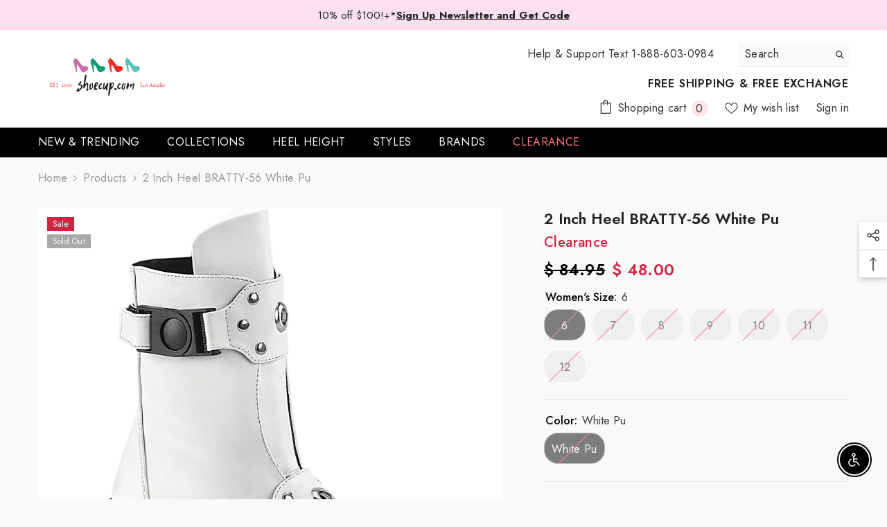

--- FILE ---
content_type: text/html; charset=utf-8
request_url: https://www.shoecup.com/products/demonia-bratty-56-white-pu
body_size: 72944
content:
<!doctype html><html class="no-js" lang="en">
    <head>
        <meta charset="utf-8">
        <meta http-equiv="X-UA-Compatible" content="IE=edge">
        <meta name="viewport" content="width=device-width,initial-scale=1">
        <meta name="theme-color" content="">
        <link rel="canonical" href="https://www.shoecup.com/products/demonia-bratty-56-white-pu" canonical-shop-url="https://www.shoecup.com/"><link rel="shortcut icon" href="//www.shoecup.com/cdn/shop/files/shoecup_favicon_57x57_550a5757-9d6e-4677-a450-f18db2130dfd_32x32.png?v=1621763059" type="image/png"><link rel="preconnect" href="https://cdn.shopify.com" crossorigin>
        <title>2 Inch Heel BRATTY-56 White Pu  &ndash; Shoecup.com</title><meta name="description" content="2 3/4&quot; Heel, 1&quot; Platform White Vegan Leather Ankle Boot, Inside Zip | Demonia BRATTY-56">

<meta property="og:site_name" content="Shoecup.com">
<meta property="og:url" content="https://www.shoecup.com/products/demonia-bratty-56-white-pu">
<meta property="og:title" content="2 Inch Heel BRATTY-56 White Pu">
<meta property="og:type" content="product">
<meta property="og:description" content="2 3/4&quot; Heel, 1&quot; Platform White Vegan Leather Ankle Boot, Inside Zip | Demonia BRATTY-56"><meta property="og:image" content="http://www.shoecup.com/cdn/shop/products/bratty-56-wvl.jpg?v=1687050447">
  <meta property="og:image:secure_url" content="https://www.shoecup.com/cdn/shop/products/bratty-56-wvl.jpg?v=1687050447">
  <meta property="og:image:width" content="1200">
  <meta property="og:image:height" content="1200"><meta property="og:price:amount" content="48.00">
  <meta property="og:price:currency" content="USD"><meta name="twitter:site" content="@shoecup"><meta name="twitter:card" content="summary_large_image">
<meta name="twitter:title" content="2 Inch Heel BRATTY-56 White Pu">
<meta name="twitter:description" content="2 3/4&quot; Heel, 1&quot; Platform White Vegan Leather Ankle Boot, Inside Zip | Demonia BRATTY-56">

        <script>window.performance && window.performance.mark && window.performance.mark('shopify.content_for_header.start');</script><meta name="google-site-verification" content="gwVk5SjvNq9O5zQXKj9MVSRXqXjJODHG3rbyLQrfhzU">
<meta name="facebook-domain-verification" content="vgb5l8o1nvspdak563xu2uluzpk4g1">
<meta id="shopify-digital-wallet" name="shopify-digital-wallet" content="/11171266/digital_wallets/dialog">
<meta name="shopify-checkout-api-token" content="3e023265afab6b560263c77a9829408a">
<meta id="in-context-paypal-metadata" data-shop-id="11171266" data-venmo-supported="false" data-environment="production" data-locale="en_US" data-paypal-v4="true" data-currency="USD">
<link rel="alternate" type="application/json+oembed" href="https://www.shoecup.com/products/demonia-bratty-56-white-pu.oembed">
<script async="async" src="/checkouts/internal/preloads.js?locale=en-US"></script>
<link rel="preconnect" href="https://shop.app" crossorigin="anonymous">
<script async="async" src="https://shop.app/checkouts/internal/preloads.js?locale=en-US&shop_id=11171266" crossorigin="anonymous"></script>
<script id="apple-pay-shop-capabilities" type="application/json">{"shopId":11171266,"countryCode":"US","currencyCode":"USD","merchantCapabilities":["supports3DS"],"merchantId":"gid:\/\/shopify\/Shop\/11171266","merchantName":"Shoecup.com","requiredBillingContactFields":["postalAddress","email","phone"],"requiredShippingContactFields":["postalAddress","email","phone"],"shippingType":"shipping","supportedNetworks":["visa","masterCard","amex","discover","elo","jcb"],"total":{"type":"pending","label":"Shoecup.com","amount":"1.00"},"shopifyPaymentsEnabled":true,"supportsSubscriptions":true}</script>
<script id="shopify-features" type="application/json">{"accessToken":"3e023265afab6b560263c77a9829408a","betas":["rich-media-storefront-analytics"],"domain":"www.shoecup.com","predictiveSearch":true,"shopId":11171266,"locale":"en"}</script>
<script>var Shopify = Shopify || {};
Shopify.shop = "test-shoecup.myshopify.com";
Shopify.locale = "en";
Shopify.currency = {"active":"USD","rate":"1.0"};
Shopify.country = "US";
Shopify.theme = {"name":"ella-6-7-2-theme-source","id":148720255227,"schema_name":"Ella","schema_version":"6.7.2","theme_store_id":null,"role":"main"};
Shopify.theme.handle = "null";
Shopify.theme.style = {"id":null,"handle":null};
Shopify.cdnHost = "www.shoecup.com/cdn";
Shopify.routes = Shopify.routes || {};
Shopify.routes.root = "/";</script>
<script type="module">!function(o){(o.Shopify=o.Shopify||{}).modules=!0}(window);</script>
<script>!function(o){function n(){var o=[];function n(){o.push(Array.prototype.slice.apply(arguments))}return n.q=o,n}var t=o.Shopify=o.Shopify||{};t.loadFeatures=n(),t.autoloadFeatures=n()}(window);</script>
<script>
  window.ShopifyPay = window.ShopifyPay || {};
  window.ShopifyPay.apiHost = "shop.app\/pay";
  window.ShopifyPay.redirectState = null;
</script>
<script id="shop-js-analytics" type="application/json">{"pageType":"product"}</script>
<script defer="defer" async type="module" src="//www.shoecup.com/cdn/shopifycloud/shop-js/modules/v2/client.init-shop-cart-sync_DtuiiIyl.en.esm.js"></script>
<script defer="defer" async type="module" src="//www.shoecup.com/cdn/shopifycloud/shop-js/modules/v2/chunk.common_CUHEfi5Q.esm.js"></script>
<script type="module">
  await import("//www.shoecup.com/cdn/shopifycloud/shop-js/modules/v2/client.init-shop-cart-sync_DtuiiIyl.en.esm.js");
await import("//www.shoecup.com/cdn/shopifycloud/shop-js/modules/v2/chunk.common_CUHEfi5Q.esm.js");

  window.Shopify.SignInWithShop?.initShopCartSync?.({"fedCMEnabled":true,"windoidEnabled":true});

</script>
<script defer="defer" async type="module" src="//www.shoecup.com/cdn/shopifycloud/shop-js/modules/v2/client.payment-terms_CAtGlQYS.en.esm.js"></script>
<script defer="defer" async type="module" src="//www.shoecup.com/cdn/shopifycloud/shop-js/modules/v2/chunk.common_CUHEfi5Q.esm.js"></script>
<script defer="defer" async type="module" src="//www.shoecup.com/cdn/shopifycloud/shop-js/modules/v2/chunk.modal_BewljZkx.esm.js"></script>
<script type="module">
  await import("//www.shoecup.com/cdn/shopifycloud/shop-js/modules/v2/client.payment-terms_CAtGlQYS.en.esm.js");
await import("//www.shoecup.com/cdn/shopifycloud/shop-js/modules/v2/chunk.common_CUHEfi5Q.esm.js");
await import("//www.shoecup.com/cdn/shopifycloud/shop-js/modules/v2/chunk.modal_BewljZkx.esm.js");

  
</script>
<script>
  window.Shopify = window.Shopify || {};
  if (!window.Shopify.featureAssets) window.Shopify.featureAssets = {};
  window.Shopify.featureAssets['shop-js'] = {"shop-cart-sync":["modules/v2/client.shop-cart-sync_DFoTY42P.en.esm.js","modules/v2/chunk.common_CUHEfi5Q.esm.js"],"init-fed-cm":["modules/v2/client.init-fed-cm_D2UNy1i2.en.esm.js","modules/v2/chunk.common_CUHEfi5Q.esm.js"],"init-shop-email-lookup-coordinator":["modules/v2/client.init-shop-email-lookup-coordinator_BQEe2rDt.en.esm.js","modules/v2/chunk.common_CUHEfi5Q.esm.js"],"shop-cash-offers":["modules/v2/client.shop-cash-offers_3CTtReFF.en.esm.js","modules/v2/chunk.common_CUHEfi5Q.esm.js","modules/v2/chunk.modal_BewljZkx.esm.js"],"shop-button":["modules/v2/client.shop-button_C6oxCjDL.en.esm.js","modules/v2/chunk.common_CUHEfi5Q.esm.js"],"init-windoid":["modules/v2/client.init-windoid_5pix8xhK.en.esm.js","modules/v2/chunk.common_CUHEfi5Q.esm.js"],"avatar":["modules/v2/client.avatar_BTnouDA3.en.esm.js"],"init-shop-cart-sync":["modules/v2/client.init-shop-cart-sync_DtuiiIyl.en.esm.js","modules/v2/chunk.common_CUHEfi5Q.esm.js"],"shop-toast-manager":["modules/v2/client.shop-toast-manager_BYv_8cH1.en.esm.js","modules/v2/chunk.common_CUHEfi5Q.esm.js"],"pay-button":["modules/v2/client.pay-button_FnF9EIkY.en.esm.js","modules/v2/chunk.common_CUHEfi5Q.esm.js"],"shop-login-button":["modules/v2/client.shop-login-button_CH1KUpOf.en.esm.js","modules/v2/chunk.common_CUHEfi5Q.esm.js","modules/v2/chunk.modal_BewljZkx.esm.js"],"init-customer-accounts-sign-up":["modules/v2/client.init-customer-accounts-sign-up_aj7QGgYS.en.esm.js","modules/v2/client.shop-login-button_CH1KUpOf.en.esm.js","modules/v2/chunk.common_CUHEfi5Q.esm.js","modules/v2/chunk.modal_BewljZkx.esm.js"],"init-shop-for-new-customer-accounts":["modules/v2/client.init-shop-for-new-customer-accounts_NbnYRf_7.en.esm.js","modules/v2/client.shop-login-button_CH1KUpOf.en.esm.js","modules/v2/chunk.common_CUHEfi5Q.esm.js","modules/v2/chunk.modal_BewljZkx.esm.js"],"init-customer-accounts":["modules/v2/client.init-customer-accounts_ppedhqCH.en.esm.js","modules/v2/client.shop-login-button_CH1KUpOf.en.esm.js","modules/v2/chunk.common_CUHEfi5Q.esm.js","modules/v2/chunk.modal_BewljZkx.esm.js"],"shop-follow-button":["modules/v2/client.shop-follow-button_CMIBBa6u.en.esm.js","modules/v2/chunk.common_CUHEfi5Q.esm.js","modules/v2/chunk.modal_BewljZkx.esm.js"],"lead-capture":["modules/v2/client.lead-capture_But0hIyf.en.esm.js","modules/v2/chunk.common_CUHEfi5Q.esm.js","modules/v2/chunk.modal_BewljZkx.esm.js"],"checkout-modal":["modules/v2/client.checkout-modal_BBxc70dQ.en.esm.js","modules/v2/chunk.common_CUHEfi5Q.esm.js","modules/v2/chunk.modal_BewljZkx.esm.js"],"shop-login":["modules/v2/client.shop-login_hM3Q17Kl.en.esm.js","modules/v2/chunk.common_CUHEfi5Q.esm.js","modules/v2/chunk.modal_BewljZkx.esm.js"],"payment-terms":["modules/v2/client.payment-terms_CAtGlQYS.en.esm.js","modules/v2/chunk.common_CUHEfi5Q.esm.js","modules/v2/chunk.modal_BewljZkx.esm.js"]};
</script>
<script>(function() {
  var isLoaded = false;
  function asyncLoad() {
    if (isLoaded) return;
    isLoaded = true;
    var urls = ["https:\/\/loox.io\/widget\/ASl_fOiIIJ\/loox.1692750965783.js?shop=test-shoecup.myshopify.com"];
    for (var i = 0; i < urls.length; i++) {
      var s = document.createElement('script');
      s.type = 'text/javascript';
      s.async = true;
      s.src = urls[i];
      var x = document.getElementsByTagName('script')[0];
      x.parentNode.insertBefore(s, x);
    }
  };
  if(window.attachEvent) {
    window.attachEvent('onload', asyncLoad);
  } else {
    window.addEventListener('load', asyncLoad, false);
  }
})();</script>
<script id="__st">var __st={"a":11171266,"offset":-28800,"reqid":"19b41f84-d78a-4905-95d4-ff7f08401934-1767219562","pageurl":"www.shoecup.com\/products\/demonia-bratty-56-white-pu","u":"2d558aeb2d23","p":"product","rtyp":"product","rid":8126616633595};</script>
<script>window.ShopifyPaypalV4VisibilityTracking = true;</script>
<script id="captcha-bootstrap">!function(){'use strict';const t='contact',e='account',n='new_comment',o=[[t,t],['blogs',n],['comments',n],[t,'customer']],c=[[e,'customer_login'],[e,'guest_login'],[e,'recover_customer_password'],[e,'create_customer']],r=t=>t.map((([t,e])=>`form[action*='/${t}']:not([data-nocaptcha='true']) input[name='form_type'][value='${e}']`)).join(','),a=t=>()=>t?[...document.querySelectorAll(t)].map((t=>t.form)):[];function s(){const t=[...o],e=r(t);return a(e)}const i='password',u='form_key',d=['recaptcha-v3-token','g-recaptcha-response','h-captcha-response',i],f=()=>{try{return window.sessionStorage}catch{return}},m='__shopify_v',_=t=>t.elements[u];function p(t,e,n=!1){try{const o=window.sessionStorage,c=JSON.parse(o.getItem(e)),{data:r}=function(t){const{data:e,action:n}=t;return t[m]||n?{data:e,action:n}:{data:t,action:n}}(c);for(const[e,n]of Object.entries(r))t.elements[e]&&(t.elements[e].value=n);n&&o.removeItem(e)}catch(o){console.error('form repopulation failed',{error:o})}}const l='form_type',E='cptcha';function T(t){t.dataset[E]=!0}const w=window,h=w.document,L='Shopify',v='ce_forms',y='captcha';let A=!1;((t,e)=>{const n=(g='f06e6c50-85a8-45c8-87d0-21a2b65856fe',I='https://cdn.shopify.com/shopifycloud/storefront-forms-hcaptcha/ce_storefront_forms_captcha_hcaptcha.v1.5.2.iife.js',D={infoText:'Protected by hCaptcha',privacyText:'Privacy',termsText:'Terms'},(t,e,n)=>{const o=w[L][v],c=o.bindForm;if(c)return c(t,g,e,D).then(n);var r;o.q.push([[t,g,e,D],n]),r=I,A||(h.body.append(Object.assign(h.createElement('script'),{id:'captcha-provider',async:!0,src:r})),A=!0)});var g,I,D;w[L]=w[L]||{},w[L][v]=w[L][v]||{},w[L][v].q=[],w[L][y]=w[L][y]||{},w[L][y].protect=function(t,e){n(t,void 0,e),T(t)},Object.freeze(w[L][y]),function(t,e,n,w,h,L){const[v,y,A,g]=function(t,e,n){const i=e?o:[],u=t?c:[],d=[...i,...u],f=r(d),m=r(i),_=r(d.filter((([t,e])=>n.includes(e))));return[a(f),a(m),a(_),s()]}(w,h,L),I=t=>{const e=t.target;return e instanceof HTMLFormElement?e:e&&e.form},D=t=>v().includes(t);t.addEventListener('submit',(t=>{const e=I(t);if(!e)return;const n=D(e)&&!e.dataset.hcaptchaBound&&!e.dataset.recaptchaBound,o=_(e),c=g().includes(e)&&(!o||!o.value);(n||c)&&t.preventDefault(),c&&!n&&(function(t){try{if(!f())return;!function(t){const e=f();if(!e)return;const n=_(t);if(!n)return;const o=n.value;o&&e.removeItem(o)}(t);const e=Array.from(Array(32),(()=>Math.random().toString(36)[2])).join('');!function(t,e){_(t)||t.append(Object.assign(document.createElement('input'),{type:'hidden',name:u})),t.elements[u].value=e}(t,e),function(t,e){const n=f();if(!n)return;const o=[...t.querySelectorAll(`input[type='${i}']`)].map((({name:t})=>t)),c=[...d,...o],r={};for(const[a,s]of new FormData(t).entries())c.includes(a)||(r[a]=s);n.setItem(e,JSON.stringify({[m]:1,action:t.action,data:r}))}(t,e)}catch(e){console.error('failed to persist form',e)}}(e),e.submit())}));const S=(t,e)=>{t&&!t.dataset[E]&&(n(t,e.some((e=>e===t))),T(t))};for(const o of['focusin','change'])t.addEventListener(o,(t=>{const e=I(t);D(e)&&S(e,y())}));const B=e.get('form_key'),M=e.get(l),P=B&&M;t.addEventListener('DOMContentLoaded',(()=>{const t=y();if(P)for(const e of t)e.elements[l].value===M&&p(e,B);[...new Set([...A(),...v().filter((t=>'true'===t.dataset.shopifyCaptcha))])].forEach((e=>S(e,t)))}))}(h,new URLSearchParams(w.location.search),n,t,e,['guest_login'])})(!0,!0)}();</script>
<script integrity="sha256-4kQ18oKyAcykRKYeNunJcIwy7WH5gtpwJnB7kiuLZ1E=" data-source-attribution="shopify.loadfeatures" defer="defer" src="//www.shoecup.com/cdn/shopifycloud/storefront/assets/storefront/load_feature-a0a9edcb.js" crossorigin="anonymous"></script>
<script crossorigin="anonymous" defer="defer" src="//www.shoecup.com/cdn/shopifycloud/storefront/assets/shopify_pay/storefront-65b4c6d7.js?v=20250812"></script>
<script data-source-attribution="shopify.dynamic_checkout.dynamic.init">var Shopify=Shopify||{};Shopify.PaymentButton=Shopify.PaymentButton||{isStorefrontPortableWallets:!0,init:function(){window.Shopify.PaymentButton.init=function(){};var t=document.createElement("script");t.src="https://www.shoecup.com/cdn/shopifycloud/portable-wallets/latest/portable-wallets.en.js",t.type="module",document.head.appendChild(t)}};
</script>
<script data-source-attribution="shopify.dynamic_checkout.buyer_consent">
  function portableWalletsHideBuyerConsent(e){var t=document.getElementById("shopify-buyer-consent"),n=document.getElementById("shopify-subscription-policy-button");t&&n&&(t.classList.add("hidden"),t.setAttribute("aria-hidden","true"),n.removeEventListener("click",e))}function portableWalletsShowBuyerConsent(e){var t=document.getElementById("shopify-buyer-consent"),n=document.getElementById("shopify-subscription-policy-button");t&&n&&(t.classList.remove("hidden"),t.removeAttribute("aria-hidden"),n.addEventListener("click",e))}window.Shopify?.PaymentButton&&(window.Shopify.PaymentButton.hideBuyerConsent=portableWalletsHideBuyerConsent,window.Shopify.PaymentButton.showBuyerConsent=portableWalletsShowBuyerConsent);
</script>
<script>
  function portableWalletsCleanup(e){e&&e.src&&console.error("Failed to load portable wallets script "+e.src);var t=document.querySelectorAll("shopify-accelerated-checkout .shopify-payment-button__skeleton, shopify-accelerated-checkout-cart .wallet-cart-button__skeleton"),e=document.getElementById("shopify-buyer-consent");for(let e=0;e<t.length;e++)t[e].remove();e&&e.remove()}function portableWalletsNotLoadedAsModule(e){e instanceof ErrorEvent&&"string"==typeof e.message&&e.message.includes("import.meta")&&"string"==typeof e.filename&&e.filename.includes("portable-wallets")&&(window.removeEventListener("error",portableWalletsNotLoadedAsModule),window.Shopify.PaymentButton.failedToLoad=e,"loading"===document.readyState?document.addEventListener("DOMContentLoaded",window.Shopify.PaymentButton.init):window.Shopify.PaymentButton.init())}window.addEventListener("error",portableWalletsNotLoadedAsModule);
</script>

<script type="module" src="https://www.shoecup.com/cdn/shopifycloud/portable-wallets/latest/portable-wallets.en.js" onError="portableWalletsCleanup(this)" crossorigin="anonymous"></script>
<script nomodule>
  document.addEventListener("DOMContentLoaded", portableWalletsCleanup);
</script>

<script id='scb4127' type='text/javascript' async='' src='https://www.shoecup.com/cdn/shopifycloud/privacy-banner/storefront-banner.js'></script><link id="shopify-accelerated-checkout-styles" rel="stylesheet" media="screen" href="https://www.shoecup.com/cdn/shopifycloud/portable-wallets/latest/accelerated-checkout-backwards-compat.css" crossorigin="anonymous">
<style id="shopify-accelerated-checkout-cart">
        #shopify-buyer-consent {
  margin-top: 1em;
  display: inline-block;
  width: 100%;
}

#shopify-buyer-consent.hidden {
  display: none;
}

#shopify-subscription-policy-button {
  background: none;
  border: none;
  padding: 0;
  text-decoration: underline;
  font-size: inherit;
  cursor: pointer;
}

#shopify-subscription-policy-button::before {
  box-shadow: none;
}

      </style>
<script id="sections-script" data-sections="header-navigation-plain,header-mobile" defer="defer" src="//www.shoecup.com/cdn/shop/t/27/compiled_assets/scripts.js?3823"></script>
<script>window.performance && window.performance.mark && window.performance.mark('shopify.content_for_header.end');</script>
        <style>@import url('https://fonts.googleapis.com/css?family=Jost:300,300i,400,400i,500,500i,600,600i,700,700i,800,800i&display=swap');
                

:root {
        --font-family-1: Jost;
        --font-family-2: Jost;

        /* Settings Body */--font-body-family: Jost;--font-body-size: 16px;--font-body-weight: 400;--body-line-height: 20px;--body-letter-spacing: .02em;

        /* Settings Heading */--font-heading-family: Jost;--font-heading-size: 16px;--font-heading-weight: 400;--font-heading-style: normal;--heading-line-height: 20px;--heading-letter-spacing: .02em;--heading-text-transform: uppercase;--heading-border-height: 2px;

        /* Menu Lv1 */--font-menu-lv1-family: Jost;--font-menu-lv1-size: 16px;--font-menu-lv1-weight: 400;--menu-lv1-line-height: 20px;--menu-lv1-letter-spacing: .02em;--menu-lv1-text-transform: uppercase;

        /* Menu Lv2 */--font-menu-lv2-family: Jost;--font-menu-lv2-size: 16px;--font-menu-lv2-weight: 400;--menu-lv2-line-height: 20px;--menu-lv2-letter-spacing: .02em;--menu-lv2-text-transform: uppercase;

        /* Menu Lv3 */--font-menu-lv3-family: Jost;--font-menu-lv3-size: 16px;--font-menu-lv3-weight: 400;--menu-lv3-line-height: 20px;--menu-lv3-letter-spacing: .02em;--menu-lv3-text-transform: uppercase;

        /* Mega Menu Lv2 */--font-mega-menu-lv2-family: Jost;--font-mega-menu-lv2-size: 16px;--font-mega-menu-lv2-weight: 400;--font-mega-menu-lv2-style: normal;--mega-menu-lv2-line-height: 20px;--mega-menu-lv2-letter-spacing: .02em;--mega-menu-lv2-text-transform: uppercase;

        /* Mega Menu Lv3 */--font-mega-menu-lv3-family: Jost;--font-mega-menu-lv3-size: 16px;--font-mega-menu-lv3-weight: 400;--mega-menu-lv3-line-height: 20px;--mega-menu-lv3-letter-spacing: .02em;--mega-menu-lv3-text-transform: uppercase;

        /* Product Card Title */--product-title-font: Jost;--product-title-font-size : 16px;--product-title-font-weight : 400;--product-title-line-height: 20px;--product-title-letter-spacing: .02em;--product-title-line-text : 2;--product-title-text-transform : capitalize;--product-title-margin-bottom: 10px;

        /* Product Card Vendor */--product-vendor-font: Jost;--product-vendor-font-size : 12px;--product-vendor-font-weight : 400;--product-vendor-font-style : normal;--product-vendor-line-height: 22px;--product-vendor-letter-spacing: .02em;--product-vendor-text-transform : uppercase;--product-vendor-margin-bottom: 0px;--product-vendor-margin-top: 0px;

        /* Product Card Price */--product-price-font: Jost;--product-price-font-size : 14px;--product-price-font-weight : 600;--product-price-line-height: 22px;--product-price-letter-spacing: .02em;--product-price-margin-top: 0px;--product-price-margin-bottom: 13px;

        /* Product Card Badge */--badge-font: Jost;--badge-font-size : 12px;--badge-font-weight : 400;--badge-text-transform : capitalize;--badge-letter-spacing: .02em;--badge-line-height: 20px;--badge-border-radius: 0px;--badge-padding-top: 0px;--badge-padding-bottom: 0px;--badge-padding-left-right: 8px;--badge-postion-top: 13px;--badge-postion-left-right: 13px;

        /* Product Quickview */
        --product-quickview-font-size : 12px; --product-quickview-line-height: 23px; --product-quickview-border-radius: 1px; --product-quickview-padding-top: 0px; --product-quickview-padding-bottom: 0px; --product-quickview-padding-left-right: 7px; --product-quickview-sold-out-product: #e95144;--product-quickview-box-shadow: none;/* Blog Card Tile */--blog-title-font: Jost;--blog-title-font-size : 16px; --blog-title-font-weight : 400; --blog-title-line-height: 20px; --blog-title-letter-spacing: .02em; --blog-title-text-transform : capitalize;

        /* Blog Card Info (Date, Author) */--blog-info-font: Jost;--blog-info-font-size : 14px; --blog-info-font-weight : 400; --blog-info-line-height: 20px; --blog-info-letter-spacing: .02em; --blog-info-text-transform : uppercase;

        /* Button 1 */--btn-1-font-family: Jost;--btn-1-font-size: 16px; --btn-1-font-weight: 700; --btn-1-text-transform: uppercase; --btn-1-line-height: 20px; --btn-1-letter-spacing: .02em; --btn-1-text-align: center; --btn-1-border-radius: 0px; --btn-1-border-width: 1px; --btn-1-border-style: solid; --btn-1-padding-top: 7px; --btn-1-padding-bottom: 7px; --btn-1-horizontal-length: 0px; --btn-1-vertical-length: 0px; --btn-1-blur-radius: 0px; --btn-1-spread: 0px;
        
--btn-1-all-bg-opacity: rgba(0, 0, 0, 0.1);--btn-1-all-bg-opacity-hover: rgba(0, 0, 0, 0.1);--btn-1-inset: ;/* Button 2 */--btn-2-font-family: Jost;--btn-2-font-size: 16px; --btn-2-font-weight: 700; --btn-2-text-transform: uppercase; --btn-2-line-height: 20px; --btn-2-letter-spacing: .02em; --btn-2-text-align: center; --btn-2-border-radius: 0px; --btn-2-border-width: 1px; --btn-2-border-style: solid; --btn-2-padding-top: 7px; --btn-2-padding-bottom: 7px; --btn-2-horizontal-length: 0px; --btn-2-vertical-length: 0px; --btn-2-blur-radius: 0px; --btn-2-spread: 0px;
        
--btn-2-all-bg-opacity: rgba(0, 0, 0, 0.1);--btn-2-all-bg-opacity-hover: rgba(0, 0, 0, 0.1);--btn-2-inset: ;/* Button 3 */--btn-3-font-family: Jost;--btn-3-font-size: 14px; --btn-3-font-weight: 700; --btn-3-text-transform: uppercase; --btn-3-line-height: 22px; --btn-3-letter-spacing: .05em; --btn-3-text-align: center; --btn-3-border-radius: 0px; --btn-3-border-width: 1px; --btn-3-border-style: solid; --btn-3-padding-top: 10px; --btn-3-padding-bottom: 10px; --btn-3-horizontal-length: 0px; --btn-3-vertical-length: 0px; --btn-3-blur-radius: 0px; --btn-3-spread: 0px;
        
--btn-3-all-bg-opacity: rgba(0, 0, 0, 0.1);--btn-3-all-bg-opacity-hover: rgba(0, 0, 0, 0.1);--btn-3-inset: ;/* Footer Heading */--footer-heading-font-family: Jost;--footer-heading-font-size : px; --footer-heading-font-weight : ; --footer-heading-line-height : px; --footer-heading-letter-spacing : ; --footer-heading-text-transform : ;

        /* Footer Link */--footer-link-font-family: Jost;--footer-link-font-size : px; --footer-link-font-weight : ; --footer-link-line-height : px; --footer-link-letter-spacing : ; --footer-link-text-transform : ;

        /* Page Title */--font-page-title-family: Jost;--font-page-title-size: 24px; --font-page-title-weight: 400; --font-page-title-style: normal; --page-title-line-height: 20px; --page-title-letter-spacing: .02em; --page-title-text-transform: uppercase;

        /* Font Product Tab Title */
        --font-tab-type-1: Jost; --font-tab-type-2: Jost;

        /* Text Size */
        --text-size-font-size : 10px; --text-size-font-weight : 400; --text-size-line-height : 22px; --text-size-letter-spacing : 0; --text-size-text-transform : uppercase; --text-size-color : #787878;

        /* Font Weight */
        --font-weight-normal: 400; --font-weight-medium: 500; --font-weight-semibold: 600; --font-weight-bold: 700; --font-weight-bolder: 800; --font-weight-black: 900;

        /* Radio Button */
        --form-label-checkbox-before-bg: #fff; --form-label-checkbox-before-border: #cecece; --form-label-checkbox-before-bg-checked: #000;

        /* Conatiner */
        --body-custom-width-container: 1600px;

        /* Layout Boxed */
        --color-background-layout-boxed: #f8f8f8;/* Arrow */
        --position-horizontal-slick-arrow: 0;

        /* General Color*/
        --color-text: #000000; --color-text2: #505050; --color-global: #771ec7; --color-white: #FFFFFF; --color-grey: #808080; --color-black: #202020; --color-base-text-rgb: 0, 0, 0; --color-base-text2-rgb: 80, 80, 80; --color-background: #f9f9f9; --color-background-rgb: 249, 249, 249; --color-background-overylay: rgba(249, 249, 249, 0.9); --color-base-accent-text: ; --color-base-accent-1: ; --color-base-accent-2: ; --color-link: #000000; --color-link-hover: #771ec7; --color-error: #D93333; --color-error-bg: #FCEEEE; --color-success: #5A5A5A; --color-success-bg: #DFF0D8; --color-info: #202020; --color-info-bg: #FFF2DD; --color-link-underline: rgba(0, 0, 0, 0.5); --color-breadcrumb: #999999; --colors-breadcrumb-hover: #232323;--colors-breadcrumb-active: #999999; --border-global: #e6e6e6; --bg-global: #fafafa; --bg-planceholder: #fafafa; --color-warning: #fff; --bg-warning: #e0b252; --color-background-10 : #e0e0e0; --color-background-20 : #c7c7c7; --color-background-30 : #aeaeae; --color-background-50 : #7d7d7d; --color-background-global : #b88ce0;

        /* Arrow Color */
        --arrow-color: #323232; --arrow-background-color: #fff; --arrow-border-color: #ccc;--arrow-color-hover: #323232;--arrow-background-color-hover: #f8f8f8;--arrow-border-color-hover: #f8f8f8;--arrow-width: 35px;--arrow-height: 35px;--arrow-size: px;--arrow-size-icon: 17px;--arrow-border-radius: 50%;--arrow-border-width: 1px;--arrow-width-half: -17px;

        /* Pagination Color */
        --pagination-item-color: #3c3c3c; --pagination-item-color-active: #3c3c3c; --pagination-item-bg-color: #fff;--pagination-item-bg-color-active: #fff;--pagination-item-border-color: #fff;--pagination-item-border-color-active: #3c3c3c;--pagination-arrow-color: #3c3c3c;--pagination-arrow-color-active: #3c3c3c;--pagination-arrow-bg-color: #fff;--pagination-arrow-bg-color-active: #fff;--pagination-arrow-border-color: #fff;--pagination-arrow-border-color-active: #fff;

        /* Dots Color */
        --dots-color: transparent;--dots-border-color: #323232;--dots-color-active: #323232;--dots-border-color-active: #323232;--dots-style2-background-opacity: #00000050;--dots-width: 12px;--dots-height: 12px;

        /* Button Color */
        --btn-1-color: #FFFFFF;--btn-1-bg: #000000;--btn-1-border: #000000;--btn-1-color-hover: #FFFFFF;--btn-1-bg-hover: #771ec7;--btn-1-border-hover: #771ec7;
        --btn-2-color: #000000;--btn-2-bg: #FFFFFF;--btn-2-border: #FFFFFF;--btn-2-color-hover: #FFFFFF;--btn-2-bg-hover: #771ec7;--btn-2-border-hover: #771ec7;
        --btn-3-color: #FFFFFF;--btn-3-bg: #191919;--btn-3-border: #808080;--btn-3-color-hover: #000000;--btn-3-bg-hover: #808080;--btn-3-border-hover: #808080;
        --anchor-transition: all ease .3s;--bg-white: #ffffff;--bg-black: #000000;--bg-grey: #808080;--icon: var(--color-text);--text-cart: #3c3c3c;--duration-short: 100ms;--duration-default: 350ms;--duration-long: 500ms;--form-input-bg: #ffffff;--form-input-border: #c7c7c7;--form-input-color: #000000;--form-input-placeholder: #808080;--form-label: #000000;

        --new-badge-color: #FFFFFF;--new-badge-bg: #6d23b7;--sale-badge-color: #FFFFFF;--sale-badge-bg: #d12442;--sold-out-badge-color: #f8f8f8;--sold-out-badge-bg: #a9a9a9;--custom-badge-color: #010101;--custom-badge-bg: #FFFFFF;--bundle-badge-color: #FFFFFF;--bundle-badge-bg: #232323;
        
        --product-title-color : #505050;--product-title-color-hover : #505050;--product-vendor-color : #010101;--product-price-color : #010101;--product-sale-price-color : #D12442;--product-compare-price-color : #808080;--product-countdown-color : #c12e48;--product-countdown-bg-color : #ffffff;

        --product-swatch-border : transparent;--product-swatch-border-active : #808080;--product-swatch-width : 60px;--product-swatch-height : 45px;--product-swatch-border-radius : 20px;--product-swatch-color-width : 40px;--product-swatch-color-height : 40px;--product-swatch-color-border-radius : 20px;

        --product-wishlist-color : #000000;--product-wishlist-bg : #ffffff;--product-wishlist-border : transparent;--product-wishlist-color-added : #D12442;--product-wishlist-bg-added : #FFFFFF;--product-wishlist-border-added : transparent;--product-compare-color : #000000;--product-compare-bg : #FFFFFF;--product-compare-color-added : #D12442; --product-compare-bg-added : #FFFFFF; --product-hot-stock-text-color : #d62828; --product-quick-view-color : #000000; --product-cart-image-fit : contain; --product-title-variant-font-size: 16px;--product-quick-view-bg : #FFFFFF;--product-quick-view-bg-above-button: rgba(255, 255, 255, 0.7);--product-quick-view-color-hover : #FFFFFF;--product-quick-view-bg-hover : #000000;--product-action-color : #FFFFFF;--product-action-bg : #000000;--product-action-border : #000000;--product-action-color-hover : #FFFFFF;--product-action-bg-hover : #6d23b7;--product-action-border-hover : #6d23b7;

        /* Multilevel Category Filter */
        --color-label-multiLevel-categories: #232323;--bg-label-multiLevel-categories: #fff;--color-button-multiLevel-categories: #fff;--bg-button-multiLevel-categories: #ff8b21;--border-button-multiLevel-categories: transparent;--hover-color-button-multiLevel-categories: #fff;--hover-bg-button-multiLevel-categories: #ff8b21;--cart-item-bg : #FFFFFF;--cart-item-border : #e6e6e6;--cart-item-border-width : 1px;--cart-item-border-style : solid;--w-product-swatch-custom: 30px;--h-product-swatch-custom: 30px;--w-product-swatch-custom-mb: 30px;--h-product-swatch-custom-mb: 30px;--font-size-product-swatch-more: 16px;--swatch-border : transparent;--swatch-border-active : #808080;

        --variant-size: #232323;--variant-size-border: #e7e7e7;--variant-size-bg: #ffffff;--variant-size-hover: #ffffff;--variant-size-border-hover: #232323;--variant-size-bg-hover: #232323;--variant-bg : #E5E5E5; --variant-color : #000000; --variant-bg-active : #000000; --variant-color-active : #FFFFFF;

        --fontsize-text-social: 12px;
        --page-content-distance: 64px;--sidebar-content-distance: 40px;--button-transition-ease: cubic-bezier(.25,.46,.45,.94);

        /* Loading Spinner Color */
        --spinner-top-color: #fc0; --spinner-right-color: #4dd4c6; --spinner-bottom-color: #f00; --spinner-left-color: #f6f6f6;

        /* Product Card Marquee */
        --product-marquee-background-color: ;--product-marquee-text-color: #FFFFFF;--product-marquee-text-size: 18px;--product-marquee-text-mobile-size: 14px;--product-marquee-text-weight: 400;--product-marquee-text-transform: none;--product-marquee-text-style: italic;--product-marquee-speed: ; --product-marquee-line-height: calc(var(--product-marquee-text-mobile-size) * 1.5);
    }
</style>
        <link href="//www.shoecup.com/cdn/shop/t/27/assets/base.css?v=160291853480013092211740454109" rel="stylesheet" type="text/css" media="all" />
<link href="//www.shoecup.com/cdn/shop/t/27/assets/animated.css?v=124579380764407670711740454109" rel="stylesheet" type="text/css" media="all" />
<link href="//www.shoecup.com/cdn/shop/t/27/assets/component-card.css?v=30603824125096546601740454110" rel="stylesheet" type="text/css" media="all" />
<link href="//www.shoecup.com/cdn/shop/t/27/assets/component-loading-overlay.css?v=23413779889692260311740454110" rel="stylesheet" type="text/css" media="all" />
<link href="//www.shoecup.com/cdn/shop/t/27/assets/component-loading-banner.css?v=69856287195459887291740454110" rel="stylesheet" type="text/css" media="all" />
<link href="//www.shoecup.com/cdn/shop/t/27/assets/component-quick-cart.css?v=26051518140860836451740454111" rel="stylesheet" type="text/css" media="all" />
<link rel="stylesheet" href="//www.shoecup.com/cdn/shop/t/27/assets/vendor.css?v=51530415543490038341740454112" media="print" onload="this.media='all'">
<noscript><link href="//www.shoecup.com/cdn/shop/t/27/assets/vendor.css?v=51530415543490038341740454112" rel="stylesheet" type="text/css" media="all" /></noscript>



<link href="//www.shoecup.com/cdn/shop/t/27/assets/component-predictive-search.css?v=108862789226156590491740454110" rel="stylesheet" type="text/css" media="all" />
<link rel="stylesheet" href="//www.shoecup.com/cdn/shop/t/27/assets/component-newsletter.css?v=111617043413587308161740454110" media="print" onload="this.media='all'">
<link rel="stylesheet" href="//www.shoecup.com/cdn/shop/t/27/assets/component-slider.css?v=134420753549460766241740454111" media="print" onload="this.media='all'">
<link rel="stylesheet" href="//www.shoecup.com/cdn/shop/t/27/assets/component-list-social.css?v=102044711114163579551740454110" media="print" onload="this.media='all'"><noscript><link href="//www.shoecup.com/cdn/shop/t/27/assets/component-newsletter.css?v=111617043413587308161740454110" rel="stylesheet" type="text/css" media="all" /></noscript>
<noscript><link href="//www.shoecup.com/cdn/shop/t/27/assets/component-slider.css?v=134420753549460766241740454111" rel="stylesheet" type="text/css" media="all" /></noscript>
<noscript><link href="//www.shoecup.com/cdn/shop/t/27/assets/component-list-social.css?v=102044711114163579551740454110" rel="stylesheet" type="text/css" media="all" /></noscript>

<style type="text/css">
	.nav-title-mobile {display: none;}.list-menu--disclosure{display: none;position: absolute;min-width: 100%;width: 22rem;background-color: var(--bg-white);box-shadow: 0 1px 4px 0 rgb(0 0 0 / 15%);padding: 5px 0 5px 20px;opacity: 0;visibility: visible;pointer-events: none;transition: opacity var(--duration-default) ease, transform var(--duration-default) ease;}.list-menu--disclosure-2{margin-left: calc(100% - 15px);z-index: 2;top: -5px;}.list-menu--disclosure:focus {outline: none;}.list-menu--disclosure.localization-selector {max-height: 18rem;overflow: auto;width: 10rem;padding: 0.5rem;}.js menu-drawer > details > summary::before, .js menu-drawer > details[open]:not(.menu-opening) > summary::before {content: '';position: absolute;cursor: default;width: 100%;height: calc(100vh - 100%);height: calc(var(--viewport-height, 100vh) - (var(--header-bottom-position, 100%)));top: 100%;left: 0;background: var(--color-foreground-50);opacity: 0;visibility: hidden;z-index: 2;transition: opacity var(--duration-default) ease,visibility var(--duration-default) ease;}menu-drawer > details[open] > summary::before {visibility: visible;opacity: 1;}.menu-drawer {position: absolute;transform: translateX(-100%);visibility: hidden;z-index: 3;left: 0;top: 100%;width: 100%;max-width: calc(100vw - 4rem);padding: 0;border: 0.1rem solid var(--color-background-10);border-left: 0;border-bottom: 0;background-color: var(--bg-white);overflow-x: hidden;}.js .menu-drawer {height: calc(100vh - 100%);height: calc(var(--viewport-height, 100vh) - (var(--header-bottom-position, 100%)));}.js details[open] > .menu-drawer, .js details[open] > .menu-drawer__submenu {transition: transform var(--duration-default) ease, visibility var(--duration-default) ease;}.no-js details[open] > .menu-drawer, .js details[open].menu-opening > .menu-drawer, details[open].menu-opening > .menu-drawer__submenu {transform: translateX(0);visibility: visible;}@media screen and (min-width: 750px) {.menu-drawer {width: 40rem;}.no-js .menu-drawer {height: auto;}}.menu-drawer__inner-container {position: relative;height: 100%;}.menu-drawer__navigation-container {display: grid;grid-template-rows: 1fr auto;align-content: space-between;overflow-y: auto;height: 100%;}.menu-drawer__navigation {padding: 0 0 5.6rem 0;}.menu-drawer__inner-submenu {height: 100%;overflow-x: hidden;overflow-y: auto;}.no-js .menu-drawer__navigation {padding: 0;}.js .menu-drawer__menu li {width: 100%;border-bottom: 1px solid #e6e6e6;overflow: hidden;}.menu-drawer__menu-item{line-height: var(--body-line-height);letter-spacing: var(--body-letter-spacing);padding: 10px 20px 10px 15px;cursor: pointer;display: flex;align-items: center;justify-content: space-between;}.menu-drawer__menu-item .label{display: inline-block;vertical-align: middle;font-size: calc(var(--font-body-size) - 4px);font-weight: var(--font-weight-normal);letter-spacing: var(--body-letter-spacing);height: 20px;line-height: 20px;margin: 0 0 0 10px;padding: 0 5px;text-transform: uppercase;text-align: center;position: relative;}.menu-drawer__menu-item .label:before{content: "";position: absolute;border: 5px solid transparent;top: 50%;left: -9px;transform: translateY(-50%);}.menu-drawer__menu-item > .icon{width: 24px;height: 24px;margin: 0 10px 0 0;}.menu-drawer__menu-item > .symbol {position: absolute;right: 20px;top: 50%;transform: translateY(-50%);display: flex;align-items: center;justify-content: center;font-size: 0;pointer-events: none;}.menu-drawer__menu-item > .symbol .icon{width: 14px;height: 14px;opacity: .6;}.menu-mobile-icon .menu-drawer__menu-item{justify-content: flex-start;}.no-js .menu-drawer .menu-drawer__menu-item > .symbol {display: none;}.js .menu-drawer__submenu {position: absolute;top: 0;width: 100%;bottom: 0;left: 0;background-color: var(--bg-white);z-index: 1;transform: translateX(100%);visibility: hidden;}.js .menu-drawer__submenu .menu-drawer__submenu {overflow-y: auto;}.menu-drawer__close-button {display: block;width: 100%;padding: 10px 15px;background-color: transparent;border: none;background: #f6f8f9;position: relative;}.menu-drawer__close-button .symbol{position: absolute;top: auto;left: 20px;width: auto;height: 22px;z-index: 10;display: flex;align-items: center;justify-content: center;font-size: 0;pointer-events: none;}.menu-drawer__close-button .icon {display: inline-block;vertical-align: middle;width: 18px;height: 18px;transform: rotate(180deg);}.menu-drawer__close-button .text{max-width: calc(100% - 50px);white-space: nowrap;overflow: hidden;text-overflow: ellipsis;display: inline-block;vertical-align: top;width: 100%;margin: 0 auto;}.no-js .menu-drawer__close-button {display: none;}.menu-drawer__utility-links {padding: 2rem;}.menu-drawer__account {display: inline-flex;align-items: center;text-decoration: none;padding: 1.2rem;margin-left: -1.2rem;font-size: 1.4rem;}.menu-drawer__account .icon-account {height: 2rem;width: 2rem;margin-right: 1rem;}.menu-drawer .list-social {justify-content: flex-start;margin-left: -1.25rem;margin-top: 2rem;}.menu-drawer .list-social:empty {display: none;}.menu-drawer .list-social__link {padding: 1.3rem 1.25rem;}

	/* Style General */
	.d-block{display: block}.d-inline-block{display: inline-block}.d-flex{display: flex}.d-none {display: none}.d-grid{display: grid}.ver-alg-mid {vertical-align: middle}.ver-alg-top{vertical-align: top}
	.flex-jc-start{justify-content:flex-start}.flex-jc-end{justify-content:flex-end}.flex-jc-center{justify-content:center}.flex-jc-between{justify-content:space-between}.flex-jc-stretch{justify-content:stretch}.flex-align-start{align-items: flex-start}.flex-align-center{align-items: center}.flex-align-end{align-items: flex-end}.flex-align-stretch{align-items:stretch}.flex-wrap{flex-wrap: wrap}.flex-nowrap{flex-wrap: nowrap}.fd-row{flex-direction:row}.fd-row-reverse{flex-direction:row-reverse}.fd-column{flex-direction:column}.fd-column-reverse{flex-direction:column-reverse}.fg-0{flex-grow:0}.fs-0{flex-shrink:0}.gap-15{gap:15px}.gap-30{gap:30px}.gap-col-30{column-gap:30px}
	.p-relative{position:relative}.p-absolute{position:absolute}.p-static{position:static}.p-fixed{position:fixed;}
	.zi-1{z-index:1}.zi-2{z-index:2}.zi-3{z-index:3}.zi-5{z-index:5}.zi-6{z-index:6}.zi-7{z-index:7}.zi-9{z-index:9}.zi-10{z-index:10}.zi-99{z-index:99} .zi-100{z-index:100} .zi-101{z-index:101}
	.top-0{top:0}.top-100{top:100%}.top-auto{top:auto}.left-0{left:0}.left-auto{left:auto}.right-0{right:0}.right-auto{right:auto}.bottom-0{bottom:0}
	.middle-y{top:50%;transform:translateY(-50%)}.middle-x{left:50%;transform:translateX(-50%)}
	.opacity-0{opacity:0}.opacity-1{opacity:1}
	.o-hidden{overflow:hidden}.o-visible{overflow:visible}.o-unset{overflow:unset}.o-x-hidden{overflow-x:hidden}.o-y-auto{overflow-y:auto;}
	.pt-0{padding-top:0}.pt-2{padding-top:2px}.pt-5{padding-top:5px}.pt-10{padding-top:10px}.pt-10-imp{padding-top:10px !important}.pt-12{padding-top:12px}.pt-16{padding-top:16px}.pt-20{padding-top:20px}.pt-24{padding-top:24px}.pt-30{padding-top:30px}.pt-32{padding-top:32px}.pt-36{padding-top:36px}.pt-48{padding-top:48px}.pb-0{padding-bottom:0}.pb-5{padding-bottom:5px}.pb-10{padding-bottom:10px}.pb-10-imp{padding-bottom:10px !important}.pb-12{padding-bottom:12px}.pb-15{padding-bottom:15px}.pb-16{padding-bottom:16px}.pb-18{padding-bottom:18px}.pb-20{padding-bottom:20px}.pb-24{padding-bottom:24px}.pb-32{padding-bottom:32px}.pb-40{padding-bottom:40px}.pb-48{padding-bottom:48px}.pb-50{padding-bottom:50px}.pb-80{padding-bottom:80px}.pb-84{padding-bottom:84px}.pr-0{padding-right:0}.pr-5{padding-right: 5px}.pr-10{padding-right:10px}.pr-20{padding-right:20px}.pr-24{padding-right:24px}.pr-30{padding-right:30px}.pr-36{padding-right:36px}.pr-80{padding-right:80px}.pl-0{padding-left:0}.pl-12{padding-left:12px}.pl-20{padding-left:20px}.pl-24{padding-left:24px}.pl-36{padding-left:36px}.pl-48{padding-left:48px}.pl-52{padding-left:52px}.pl-80{padding-left:80px}.p-zero{padding:0}
	.m-lr-auto{margin:0 auto}.m-zero{margin:0}.ml-auto{margin-left:auto}.ml-0{margin-left:0}.ml-5{margin-left:5px}.ml-15{margin-left:15px}.ml-20{margin-left:20px}.ml-30{margin-left:30px}.mr-auto{margin-right:auto}.mr-0{margin-right:0}.mr-5{margin-right:5px}.mr-10{margin-right:10px}.mr-20{margin-right:20px}.mr-30{margin-right:30px}.mt-0{margin-top: 0}.mt-10{margin-top: 10px}.mt-15{margin-top: 15px}.mt-20{margin-top: 20px}.mt-25{margin-top: 25px}.mt-30{margin-top: 30px}.mt-40{margin-top: 40px}.mt-45{margin-top: 45px}.mb-0{margin-bottom: 0}.mb-5{margin-bottom: 5px}.mb-10{margin-bottom: 10px}.mb-15{margin-bottom: 15px}.mb-18{margin-bottom: 18px}.mb-20{margin-bottom: 20px}.mb-30{margin-bottom: 30px}
	.h-0{height:0}.h-100{height:100%}.h-100v{height:100vh}.h-auto{height:auto}.mah-100{max-height:100%}.mih-15{min-height: 15px}.mih-none{min-height: unset}.lih-15{line-height: 15px}
	.w-50pc{width:50%}.w-100{width:100%}.w-100v{width:100vw}.maw-100{max-width:100%}.maw-300{max-width:300px}.maw-480{max-width: 480px}.maw-780{max-width: 780px}.w-auto{width:auto}.minw-auto{min-width: auto}.min-w-100{min-width: 100px}
	.float-l{float:left}.float-r{float:right}
	.b-zero{border:none}.br-50p{border-radius:50%}.br-zero{border-radius:0}.br-2{border-radius:2px}.bg-none{background: none}
	.stroke-w-0{stroke-width: 0px}.stroke-w-1h{stroke-width: 0.5px}.stroke-w-1{stroke-width: 1px}.stroke-w-3{stroke-width: 3px}.stroke-w-5{stroke-width: 5px}.stroke-w-7 {stroke-width: 7px}.stroke-w-10 {stroke-width: 10px}.stroke-w-12 {stroke-width: 12px}.stroke-w-15 {stroke-width: 15px}.stroke-w-20 {stroke-width: 20px}.stroke-w-25 {stroke-width: 25px}.stroke-w-30{stroke-width: 30px}.stroke-w-32 {stroke-width: 32px}.stroke-w-40 {stroke-width: 40px}
	.w-21{width: 21px}.w-23{width: 23px}.w-24{width: 24px}.h-22{height: 22px}.h-23{height: 23px}.h-24{height: 24px}.w-h-16{width: 16px;height: 16px}.w-h-17{width: 17px;height: 17px}.w-h-18 {width: 18px;height: 18px}.w-h-19{width: 19px;height: 19px}.w-h-20 {width: 20px;height: 20px}.w-h-21{width: 21px;height: 21px}.w-h-22 {width: 22px;height: 22px}.w-h-23{width: 23px;height: 23px}.w-h-24 {width: 24px;height: 24px}.w-h-25 {width: 25px;height: 25px}.w-h-26 {width: 26px;height: 26px}.w-h-27 {width: 27px;height: 27px}.w-h-28 {width: 28px;height: 28px}.w-h-29 {width: 29px;height: 29px}.w-h-30 {width: 30px;height: 30px}.w-h-31 {width: 31px;height: 31px}.w-h-32 {width: 32px;height: 32px}.w-h-33 {width: 33px;height: 33px}.w-h-34 {width: 34px;height: 34px}.w-h-35 {width: 35px;height: 35px}.w-h-36 {width: 36px;height: 36px}.w-h-37 {width: 37px;height: 37px}
	.txt-d-none{text-decoration:none}.txt-d-underline{text-decoration:underline}.txt-u-o-1{text-underline-offset: 1px}.txt-u-o-2{text-underline-offset: 2px}.txt-u-o-3{text-underline-offset: 3px}.txt-u-o-4{text-underline-offset: 4px}.txt-u-o-5{text-underline-offset: 5px}.txt-u-o-6{text-underline-offset: 6px}.txt-u-o-8{text-underline-offset: 8px}.txt-u-o-12{text-underline-offset: 12px}.txt-t-up{text-transform:uppercase}.txt-t-cap{text-transform:capitalize}
	.ft-0{font-size: 0}.ft-16{font-size: 16px}.ls-0{letter-spacing: 0}.ls-02{letter-spacing: 0.2em}.ls-05{letter-spacing: 0.5em}.ft-i{font-style: italic}
	.button-effect svg{transition: 0.3s}.button-effect:hover svg{transform: rotate(180deg)}
	.icon-effect:hover svg {transform: scale(1.15)}.icon-effect:hover .icon-search-1 {transform: rotate(-90deg) scale(1.15)}
	.link-effect > span:after, .link-effect > .text__icon:after{content: "";position: absolute;bottom: -2px;left: 0;height: 1px;width: 100%;transform: scaleX(0);transition: transform var(--duration-default) ease-out;transform-origin: right}
	.link-effect > .text__icon:after{ bottom: 0 }
	.link-effect > span:hover:after, .link-effect > .text__icon:hover:after{transform: scaleX(1);transform-origin: left}
	@media (min-width: 1025px){
		.pl-lg-80{padding-left:80px}.pr-lg-80{padding-right:80px}
	}
</style>
        <script src="//www.shoecup.com/cdn/shop/t/27/assets/vendor.js?v=37601539231953232631740454112" type="text/javascript"></script>
<script src="//www.shoecup.com/cdn/shop/t/27/assets/global.js?v=94502625666594437981740454111" type="text/javascript"></script>
<script src="//www.shoecup.com/cdn/shop/t/27/assets/lazysizes.min.js?v=122719776364282065531740454112" type="text/javascript"></script>
<!-- <script src="//www.shoecup.com/cdn/shop/t/27/assets/menu.js?v=67448401357794802601740454112" type="text/javascript"></script> --><script src="//www.shoecup.com/cdn/shop/t/27/assets/predictive-search.js?v=10137649417781944001740454112" defer="defer"></script>

<script>
    window.lazySizesConfig = window.lazySizesConfig || {};
    lazySizesConfig.loadMode = 1;
    window.lazySizesConfig.init = false;
    lazySizes.init();

    window.rtl_slick = false;
    window.mobile_menu = 'custom';
    window.iso_code = 'en';
    
        window.money_format = '$ {{amount}}';
    
    window.shop_currency = 'USD';
    window.currencySymbol ="$";
    window.show_multiple_currencies = false;
    window.routes = {
        root: '',
        cart: '/cart',
        cart_add_url: '/cart/add',
        cart_change_url: '/cart/change',
        cart_update_url: '/cart/update',
        collection_all: '/collections/all',
        predictive_search_url: '/search/suggest',
        search_url: '/search'
    }; 
    window.button_load_more = {
        default: `Show more`,
        loading: `Loading...`,
        view_all: `View all collection`,
        no_more: `No more product`,
        no_more_collection: `No more collection`
    };
    window.after_add_to_cart = {
        type: 'quick_cart',
        message: `is added to your shopping cart.`,
        message_2: `Product added to cart successfully`
    };
    window.variant_image_group_quick_view = false;
    window.quick_view = {
        show: false,
        show_mb: false
    };
    window.quick_shop = {
        show: false,
        see_details: `View full details`,
    };
    window.quick_cart = {
        show: true
    };
    window.cartStrings = {
        error: `There was an error while updating your cart. Please try again.`,
        quantityError: `You can only add [quantity] of this item to your cart.`,
        addProductOutQuantity: `You can only add [maxQuantity] of this product to your cart`,
        addProductOutQuantity2: `The quantity of this product is insufficient.`,
        cartErrorMessage: `Translation missing: en.sections.cart.cart_quantity_error_prefix`,
        soldoutText: `sold out`,
        alreadyText: `all`,
        items: `items`,
        item: `item`,
        item_99: `99+`,
    };
    window.variantStrings = {
        addToCart: `Add to cart`,
        addingToCart: `Adding to cart...`,
        addedToCart: `Added to cart`,
        submit: `Submit`,
        soldOut: `Sold out`,
        unavailable: `Unavailable`,
        soldOut_message: `This variant is sold out!`,
        unavailable_message: `This variant is unavailable!`,
        addToCart_message: `You must select at least one products to add!`,
        select: `Select options`,
        preOrder: `Pre-order`,
        add: `Add`,
        unavailable_with_option: `[value] (unavailable)`,
        hide_variants_unavailable: false
    };
    window.quickOrderListStrings = {
        itemsAdded: `[quantity] items added`,
        itemAdded: `[quantity] item added`,
        itemsRemoved: `[quantity] items removed`,
        itemRemoved: `[quantity] item removed`,
        viewCart: `View cart`,
        each: `/ea`,
        min_error: `This item has a minimum of [min]`,
        max_error: `This item has a maximum of [max]`,
        step_error: `You can only add this item in increments of [step]`,
    };
    window.inventory_text = {
        hotStock: `Hurry up! Only [inventory] left`,
        hotStock2: `Please hurry! Only [inventory] left in stock`,
        warningQuantity: `Maximum quantity: [inventory]`,
        inStock: `In stock`,
        outOfStock: `Out Of Stock`,
        manyInStock: `Many In Stock`,
        show_options: `Show variants`,
        hide_options: `Hide variants`,
        adding : `Adding`,
        thank_you : `Thank you`,
        add_more : `Add more`,
        cart_feedback : `Added`
    };
    
    
        window.notify_me = {
            show: true,
            success: `Thanks! We&#39;ve received your request and will respond shortly when this product/variant becomes available!`,
            error: `Please use a valid email address, such as john@example.com.`,
            button: `Notify me`
        };
    
    window.compare = {
        show: false,
        add: `Add to compare`,
        added: `Added to compare`,
        message: `You must select at least two products to compare!`
    };
    window.wishlist = {
        show: true,
        add: `Add to wishlist`,
        added: `Added to wishlist`,
        empty: `No product is added to your wishlist`,
        continue_shopping: `Continue shopping`
    };
    window.pagination = {
        style: 1,
        next: `Next`,
        prev: `Prev`
    }
    window.countdown = {
        text: `Limited-Time Offers, End in:`,
        day: `D`,
        hour: `H`,
        min: `M`,
        sec: `S`,
        day_2: `Days`,
        hour_2: `Hours`,
        min_2: `Mins`,
        sec_2: `Secs`,
        days: `Days`,
        hours: `Hours`,
        mins: `Mins`,
        secs: `Secs`,
        d: `d`,
        h: `h`,
        m: `m`,
        s: `s`
    };
    window.customer_view = {
        text: `[number] customers are viewing this product`
    };

    
        window.arrows = {
            icon_next: `<button type="button" class="slick-next" aria-label="Next" role="button"><svg role="img" xmlns="http://www.w3.org/2000/svg" viewBox="0 0 24 24"><path d="M 7.75 1.34375 L 6.25 2.65625 L 14.65625 12 L 6.25 21.34375 L 7.75 22.65625 L 16.75 12.65625 L 17.34375 12 L 16.75 11.34375 Z"></path></svg></button>`,
            icon_prev: `<button type="button" class="slick-prev" aria-label="Previous" role="button"><svg role="img" xmlns="http://www.w3.org/2000/svg" viewBox="0 0 24 24"><path d="M 7.75 1.34375 L 6.25 2.65625 L 14.65625 12 L 6.25 21.34375 L 7.75 22.65625 L 16.75 12.65625 L 17.34375 12 L 16.75 11.34375 Z"></path></svg></button>`
        }
    

    window.dynamic_browser_title = {
        show: false,
        text: 'Shoecup.com'
    };
    
    window.show_more_btn_text = {
        show_more: `Show more`,
        show_less: `Show less`,
        show_all: `Show all`,
    };

    function getCookie(cname) {
        let name = cname + "=";
        let decodedCookie = decodeURIComponent(document.cookie);
        let ca = decodedCookie.split(';');
        for(let i = 0; i <ca.length; i++) {
          let c = ca[i];
          while (c.charAt(0) == ' ') {
            c = c.substring(1);
          }
          if (c.indexOf(name) == 0) {
            return c.substring(name.length, c.length);
          }
        }
        return "";
    }
    
    const cookieAnnouncemenClosed = getCookie('announcement');
    window.announcementClosed = cookieAnnouncemenClosed === 'closed'
</script>

        <script>document.documentElement.className = document.documentElement.className.replace('no-js', 'js');</script><!-- BEGIN app block: shopify://apps/simprosys-google-shopping-feed/blocks/core_settings_block/1f0b859e-9fa6-4007-97e8-4513aff5ff3b --><!-- BEGIN: GSF App Core Tags & Scripts by Simprosys Google Shopping Feed -->

    <!-- BEGIN app snippet: gsf_verification_code -->


    <meta name="p:domain_verify" content="c34fa2f01801dc186f90e61cb982724f" />

<!-- END app snippet -->









<!-- END: GSF App Core Tags & Scripts by Simprosys Google Shopping Feed -->
<!-- END app block --><script src="https://cdn.shopify.com/extensions/c30e4ac6-345d-4593-9831-70a50aedb130/codeinspire-accessibility-tool-13/assets/sa-widget.js" type="text/javascript" defer="defer"></script>
<link href="https://monorail-edge.shopifysvc.com" rel="dns-prefetch">
<script>(function(){if ("sendBeacon" in navigator && "performance" in window) {try {var session_token_from_headers = performance.getEntriesByType('navigation')[0].serverTiming.find(x => x.name == '_s').description;} catch {var session_token_from_headers = undefined;}var session_cookie_matches = document.cookie.match(/_shopify_s=([^;]*)/);var session_token_from_cookie = session_cookie_matches && session_cookie_matches.length === 2 ? session_cookie_matches[1] : "";var session_token = session_token_from_headers || session_token_from_cookie || "";function handle_abandonment_event(e) {var entries = performance.getEntries().filter(function(entry) {return /monorail-edge.shopifysvc.com/.test(entry.name);});if (!window.abandonment_tracked && entries.length === 0) {window.abandonment_tracked = true;var currentMs = Date.now();var navigation_start = performance.timing.navigationStart;var payload = {shop_id: 11171266,url: window.location.href,navigation_start,duration: currentMs - navigation_start,session_token,page_type: "product"};window.navigator.sendBeacon("https://monorail-edge.shopifysvc.com/v1/produce", JSON.stringify({schema_id: "online_store_buyer_site_abandonment/1.1",payload: payload,metadata: {event_created_at_ms: currentMs,event_sent_at_ms: currentMs}}));}}window.addEventListener('pagehide', handle_abandonment_event);}}());</script>
<script id="web-pixels-manager-setup">(function e(e,d,r,n,o){if(void 0===o&&(o={}),!Boolean(null===(a=null===(i=window.Shopify)||void 0===i?void 0:i.analytics)||void 0===a?void 0:a.replayQueue)){var i,a;window.Shopify=window.Shopify||{};var t=window.Shopify;t.analytics=t.analytics||{};var s=t.analytics;s.replayQueue=[],s.publish=function(e,d,r){return s.replayQueue.push([e,d,r]),!0};try{self.performance.mark("wpm:start")}catch(e){}var l=function(){var e={modern:/Edge?\/(1{2}[4-9]|1[2-9]\d|[2-9]\d{2}|\d{4,})\.\d+(\.\d+|)|Firefox\/(1{2}[4-9]|1[2-9]\d|[2-9]\d{2}|\d{4,})\.\d+(\.\d+|)|Chrom(ium|e)\/(9{2}|\d{3,})\.\d+(\.\d+|)|(Maci|X1{2}).+ Version\/(15\.\d+|(1[6-9]|[2-9]\d|\d{3,})\.\d+)([,.]\d+|)( \(\w+\)|)( Mobile\/\w+|) Safari\/|Chrome.+OPR\/(9{2}|\d{3,})\.\d+\.\d+|(CPU[ +]OS|iPhone[ +]OS|CPU[ +]iPhone|CPU IPhone OS|CPU iPad OS)[ +]+(15[._]\d+|(1[6-9]|[2-9]\d|\d{3,})[._]\d+)([._]\d+|)|Android:?[ /-](13[3-9]|1[4-9]\d|[2-9]\d{2}|\d{4,})(\.\d+|)(\.\d+|)|Android.+Firefox\/(13[5-9]|1[4-9]\d|[2-9]\d{2}|\d{4,})\.\d+(\.\d+|)|Android.+Chrom(ium|e)\/(13[3-9]|1[4-9]\d|[2-9]\d{2}|\d{4,})\.\d+(\.\d+|)|SamsungBrowser\/([2-9]\d|\d{3,})\.\d+/,legacy:/Edge?\/(1[6-9]|[2-9]\d|\d{3,})\.\d+(\.\d+|)|Firefox\/(5[4-9]|[6-9]\d|\d{3,})\.\d+(\.\d+|)|Chrom(ium|e)\/(5[1-9]|[6-9]\d|\d{3,})\.\d+(\.\d+|)([\d.]+$|.*Safari\/(?![\d.]+ Edge\/[\d.]+$))|(Maci|X1{2}).+ Version\/(10\.\d+|(1[1-9]|[2-9]\d|\d{3,})\.\d+)([,.]\d+|)( \(\w+\)|)( Mobile\/\w+|) Safari\/|Chrome.+OPR\/(3[89]|[4-9]\d|\d{3,})\.\d+\.\d+|(CPU[ +]OS|iPhone[ +]OS|CPU[ +]iPhone|CPU IPhone OS|CPU iPad OS)[ +]+(10[._]\d+|(1[1-9]|[2-9]\d|\d{3,})[._]\d+)([._]\d+|)|Android:?[ /-](13[3-9]|1[4-9]\d|[2-9]\d{2}|\d{4,})(\.\d+|)(\.\d+|)|Mobile Safari.+OPR\/([89]\d|\d{3,})\.\d+\.\d+|Android.+Firefox\/(13[5-9]|1[4-9]\d|[2-9]\d{2}|\d{4,})\.\d+(\.\d+|)|Android.+Chrom(ium|e)\/(13[3-9]|1[4-9]\d|[2-9]\d{2}|\d{4,})\.\d+(\.\d+|)|Android.+(UC? ?Browser|UCWEB|U3)[ /]?(15\.([5-9]|\d{2,})|(1[6-9]|[2-9]\d|\d{3,})\.\d+)\.\d+|SamsungBrowser\/(5\.\d+|([6-9]|\d{2,})\.\d+)|Android.+MQ{2}Browser\/(14(\.(9|\d{2,})|)|(1[5-9]|[2-9]\d|\d{3,})(\.\d+|))(\.\d+|)|K[Aa][Ii]OS\/(3\.\d+|([4-9]|\d{2,})\.\d+)(\.\d+|)/},d=e.modern,r=e.legacy,n=navigator.userAgent;return n.match(d)?"modern":n.match(r)?"legacy":"unknown"}(),u="modern"===l?"modern":"legacy",c=(null!=n?n:{modern:"",legacy:""})[u],f=function(e){return[e.baseUrl,"/wpm","/b",e.hashVersion,"modern"===e.buildTarget?"m":"l",".js"].join("")}({baseUrl:d,hashVersion:r,buildTarget:u}),m=function(e){var d=e.version,r=e.bundleTarget,n=e.surface,o=e.pageUrl,i=e.monorailEndpoint;return{emit:function(e){var a=e.status,t=e.errorMsg,s=(new Date).getTime(),l=JSON.stringify({metadata:{event_sent_at_ms:s},events:[{schema_id:"web_pixels_manager_load/3.1",payload:{version:d,bundle_target:r,page_url:o,status:a,surface:n,error_msg:t},metadata:{event_created_at_ms:s}}]});if(!i)return console&&console.warn&&console.warn("[Web Pixels Manager] No Monorail endpoint provided, skipping logging."),!1;try{return self.navigator.sendBeacon.bind(self.navigator)(i,l)}catch(e){}var u=new XMLHttpRequest;try{return u.open("POST",i,!0),u.setRequestHeader("Content-Type","text/plain"),u.send(l),!0}catch(e){return console&&console.warn&&console.warn("[Web Pixels Manager] Got an unhandled error while logging to Monorail."),!1}}}}({version:r,bundleTarget:l,surface:e.surface,pageUrl:self.location.href,monorailEndpoint:e.monorailEndpoint});try{o.browserTarget=l,function(e){var d=e.src,r=e.async,n=void 0===r||r,o=e.onload,i=e.onerror,a=e.sri,t=e.scriptDataAttributes,s=void 0===t?{}:t,l=document.createElement("script"),u=document.querySelector("head"),c=document.querySelector("body");if(l.async=n,l.src=d,a&&(l.integrity=a,l.crossOrigin="anonymous"),s)for(var f in s)if(Object.prototype.hasOwnProperty.call(s,f))try{l.dataset[f]=s[f]}catch(e){}if(o&&l.addEventListener("load",o),i&&l.addEventListener("error",i),u)u.appendChild(l);else{if(!c)throw new Error("Did not find a head or body element to append the script");c.appendChild(l)}}({src:f,async:!0,onload:function(){if(!function(){var e,d;return Boolean(null===(d=null===(e=window.Shopify)||void 0===e?void 0:e.analytics)||void 0===d?void 0:d.initialized)}()){var d=window.webPixelsManager.init(e)||void 0;if(d){var r=window.Shopify.analytics;r.replayQueue.forEach((function(e){var r=e[0],n=e[1],o=e[2];d.publishCustomEvent(r,n,o)})),r.replayQueue=[],r.publish=d.publishCustomEvent,r.visitor=d.visitor,r.initialized=!0}}},onerror:function(){return m.emit({status:"failed",errorMsg:"".concat(f," has failed to load")})},sri:function(e){var d=/^sha384-[A-Za-z0-9+/=]+$/;return"string"==typeof e&&d.test(e)}(c)?c:"",scriptDataAttributes:o}),m.emit({status:"loading"})}catch(e){m.emit({status:"failed",errorMsg:(null==e?void 0:e.message)||"Unknown error"})}}})({shopId: 11171266,storefrontBaseUrl: "https://www.shoecup.com",extensionsBaseUrl: "https://extensions.shopifycdn.com/cdn/shopifycloud/web-pixels-manager",monorailEndpoint: "https://monorail-edge.shopifysvc.com/unstable/produce_batch",surface: "storefront-renderer",enabledBetaFlags: ["2dca8a86","a0d5f9d2"],webPixelsConfigList: [{"id":"1543799035","configuration":"{\"pixelCode\":\"CA78IQVDBRKG83RE7470\"}","eventPayloadVersion":"v1","runtimeContext":"STRICT","scriptVersion":"22e92c2ad45662f435e4801458fb78cc","type":"APP","apiClientId":4383523,"privacyPurposes":["ANALYTICS","MARKETING","SALE_OF_DATA"],"dataSharingAdjustments":{"protectedCustomerApprovalScopes":["read_customer_address","read_customer_email","read_customer_name","read_customer_personal_data","read_customer_phone"]}},{"id":"1298530555","configuration":"{\"account_ID\":\"308910\",\"google_analytics_tracking_tag\":\"1\",\"measurement_id\":\"2\",\"api_secret\":\"3\",\"shop_settings\":\"{\\\"custom_pixel_script\\\":\\\"https:\\\\\\\/\\\\\\\/storage.googleapis.com\\\\\\\/gsf-scripts\\\\\\\/custom-pixels\\\\\\\/test-shoecup.js\\\"}\"}","eventPayloadVersion":"v1","runtimeContext":"LAX","scriptVersion":"c6b888297782ed4a1cba19cda43d6625","type":"APP","apiClientId":1558137,"privacyPurposes":[],"dataSharingAdjustments":{"protectedCustomerApprovalScopes":["read_customer_address","read_customer_email","read_customer_name","read_customer_personal_data","read_customer_phone"]}},{"id":"518979835","configuration":"{\"config\":\"{\\\"pixel_id\\\":\\\"G-H8RWGWH22Z\\\",\\\"target_country\\\":\\\"US\\\",\\\"gtag_events\\\":[{\\\"type\\\":\\\"begin_checkout\\\",\\\"action_label\\\":[\\\"G-H8RWGWH22Z\\\",\\\"AW-1016351591\\\/Uyb7CKrn2IoBEOeW0eQD\\\"]},{\\\"type\\\":\\\"search\\\",\\\"action_label\\\":[\\\"G-H8RWGWH22Z\\\",\\\"AW-1016351591\\\/ZuQVCK3n2IoBEOeW0eQD\\\"]},{\\\"type\\\":\\\"view_item\\\",\\\"action_label\\\":[\\\"G-H8RWGWH22Z\\\",\\\"AW-1016351591\\\/Kx2PCKTn2IoBEOeW0eQD\\\",\\\"MC-W1CYBN5HV6\\\"]},{\\\"type\\\":\\\"purchase\\\",\\\"action_label\\\":[\\\"G-H8RWGWH22Z\\\",\\\"AW-1016351591\\\/YiczCKHn2IoBEOeW0eQD\\\",\\\"MC-W1CYBN5HV6\\\"]},{\\\"type\\\":\\\"page_view\\\",\\\"action_label\\\":[\\\"G-H8RWGWH22Z\\\",\\\"AW-1016351591\\\/77kECJ7n2IoBEOeW0eQD\\\",\\\"MC-W1CYBN5HV6\\\"]},{\\\"type\\\":\\\"add_payment_info\\\",\\\"action_label\\\":[\\\"G-H8RWGWH22Z\\\",\\\"AW-1016351591\\\/kN_YCKjo2IoBEOeW0eQD\\\"]},{\\\"type\\\":\\\"add_to_cart\\\",\\\"action_label\\\":[\\\"G-H8RWGWH22Z\\\",\\\"AW-1016351591\\\/rcPCCKfn2IoBEOeW0eQD\\\"]}],\\\"enable_monitoring_mode\\\":false}\"}","eventPayloadVersion":"v1","runtimeContext":"OPEN","scriptVersion":"b2a88bafab3e21179ed38636efcd8a93","type":"APP","apiClientId":1780363,"privacyPurposes":[],"dataSharingAdjustments":{"protectedCustomerApprovalScopes":["read_customer_address","read_customer_email","read_customer_name","read_customer_personal_data","read_customer_phone"]}},{"id":"172130555","configuration":"{\"pixel_id\":\"1555480704674364\",\"pixel_type\":\"facebook_pixel\"}","eventPayloadVersion":"v1","runtimeContext":"OPEN","scriptVersion":"ca16bc87fe92b6042fbaa3acc2fbdaa6","type":"APP","apiClientId":2329312,"privacyPurposes":["ANALYTICS","MARKETING","SALE_OF_DATA"],"dataSharingAdjustments":{"protectedCustomerApprovalScopes":["read_customer_address","read_customer_email","read_customer_name","read_customer_personal_data","read_customer_phone"]}},{"id":"146407675","configuration":"{\"ti\":\"343134537\",\"endpoint\":\"https:\/\/bat.bing.com\/action\/0\"}","eventPayloadVersion":"v1","runtimeContext":"STRICT","scriptVersion":"5ee93563fe31b11d2d65e2f09a5229dc","type":"APP","apiClientId":2997493,"privacyPurposes":["ANALYTICS","MARKETING","SALE_OF_DATA"],"dataSharingAdjustments":{"protectedCustomerApprovalScopes":["read_customer_personal_data"]}},{"id":"100663547","configuration":"{\"tagID\":\"2614176995405\"}","eventPayloadVersion":"v1","runtimeContext":"STRICT","scriptVersion":"18031546ee651571ed29edbe71a3550b","type":"APP","apiClientId":3009811,"privacyPurposes":["ANALYTICS","MARKETING","SALE_OF_DATA"],"dataSharingAdjustments":{"protectedCustomerApprovalScopes":["read_customer_address","read_customer_email","read_customer_name","read_customer_personal_data","read_customer_phone"]}},{"id":"shopify-app-pixel","configuration":"{}","eventPayloadVersion":"v1","runtimeContext":"STRICT","scriptVersion":"0450","apiClientId":"shopify-pixel","type":"APP","privacyPurposes":["ANALYTICS","MARKETING"]},{"id":"shopify-custom-pixel","eventPayloadVersion":"v1","runtimeContext":"LAX","scriptVersion":"0450","apiClientId":"shopify-pixel","type":"CUSTOM","privacyPurposes":["ANALYTICS","MARKETING"]}],isMerchantRequest: false,initData: {"shop":{"name":"Shoecup.com","paymentSettings":{"currencyCode":"USD"},"myshopifyDomain":"test-shoecup.myshopify.com","countryCode":"US","storefrontUrl":"https:\/\/www.shoecup.com"},"customer":null,"cart":null,"checkout":null,"productVariants":[{"price":{"amount":48.0,"currencyCode":"USD"},"product":{"title":"2 Inch Heel BRATTY-56 White Pu","vendor":"Demonia","id":"8126616633595","untranslatedTitle":"2 Inch Heel BRATTY-56 White Pu","url":"\/products\/demonia-bratty-56-white-pu","type":"Ankle Boots"},"id":"44644149199099","image":{"src":"\/\/www.shoecup.com\/cdn\/shop\/products\/bratty-56-wvl.jpg?v=1687050447"},"sku":"BRATTY56\/WVL\/06","title":"6 \/ White Pu","untranslatedTitle":"6 \/ White Pu"},{"price":{"amount":48.0,"currencyCode":"USD"},"product":{"title":"2 Inch Heel BRATTY-56 White Pu","vendor":"Demonia","id":"8126616633595","untranslatedTitle":"2 Inch Heel BRATTY-56 White Pu","url":"\/products\/demonia-bratty-56-white-pu","type":"Ankle Boots"},"id":"44644149231867","image":{"src":"\/\/www.shoecup.com\/cdn\/shop\/products\/bratty-56-wvl.jpg?v=1687050447"},"sku":"BRATTY56\/WVL\/07","title":"7 \/ White Pu","untranslatedTitle":"7 \/ White Pu"},{"price":{"amount":48.0,"currencyCode":"USD"},"product":{"title":"2 Inch Heel BRATTY-56 White Pu","vendor":"Demonia","id":"8126616633595","untranslatedTitle":"2 Inch Heel BRATTY-56 White Pu","url":"\/products\/demonia-bratty-56-white-pu","type":"Ankle Boots"},"id":"44644149264635","image":{"src":"\/\/www.shoecup.com\/cdn\/shop\/products\/bratty-56-wvl.jpg?v=1687050447"},"sku":"BRATTY56\/WVL\/08","title":"8 \/ White Pu","untranslatedTitle":"8 \/ White Pu"},{"price":{"amount":48.0,"currencyCode":"USD"},"product":{"title":"2 Inch Heel BRATTY-56 White Pu","vendor":"Demonia","id":"8126616633595","untranslatedTitle":"2 Inch Heel BRATTY-56 White Pu","url":"\/products\/demonia-bratty-56-white-pu","type":"Ankle Boots"},"id":"44644149297403","image":{"src":"\/\/www.shoecup.com\/cdn\/shop\/products\/bratty-56-wvl.jpg?v=1687050447"},"sku":"BRATTY56\/WVL\/09","title":"9 \/ White Pu","untranslatedTitle":"9 \/ White Pu"},{"price":{"amount":48.0,"currencyCode":"USD"},"product":{"title":"2 Inch Heel BRATTY-56 White Pu","vendor":"Demonia","id":"8126616633595","untranslatedTitle":"2 Inch Heel BRATTY-56 White Pu","url":"\/products\/demonia-bratty-56-white-pu","type":"Ankle Boots"},"id":"44644149330171","image":{"src":"\/\/www.shoecup.com\/cdn\/shop\/products\/bratty-56-wvl.jpg?v=1687050447"},"sku":"BRATTY56\/WVL\/10","title":"10 \/ White Pu","untranslatedTitle":"10 \/ White Pu"},{"price":{"amount":48.0,"currencyCode":"USD"},"product":{"title":"2 Inch Heel BRATTY-56 White Pu","vendor":"Demonia","id":"8126616633595","untranslatedTitle":"2 Inch Heel BRATTY-56 White Pu","url":"\/products\/demonia-bratty-56-white-pu","type":"Ankle Boots"},"id":"44644149362939","image":{"src":"\/\/www.shoecup.com\/cdn\/shop\/products\/bratty-56-wvl.jpg?v=1687050447"},"sku":"BRATTY56\/WVL\/11","title":"11 \/ White Pu","untranslatedTitle":"11 \/ White Pu"},{"price":{"amount":48.0,"currencyCode":"USD"},"product":{"title":"2 Inch Heel BRATTY-56 White Pu","vendor":"Demonia","id":"8126616633595","untranslatedTitle":"2 Inch Heel BRATTY-56 White Pu","url":"\/products\/demonia-bratty-56-white-pu","type":"Ankle Boots"},"id":"44644149395707","image":{"src":"\/\/www.shoecup.com\/cdn\/shop\/products\/bratty-56-wvl.jpg?v=1687050447"},"sku":"BRATTY56\/WVL\/12","title":"12 \/ White Pu","untranslatedTitle":"12 \/ White Pu"}],"purchasingCompany":null},},"https://www.shoecup.com/cdn","da62cc92w68dfea28pcf9825a4m392e00d0",{"modern":"","legacy":""},{"shopId":"11171266","storefrontBaseUrl":"https:\/\/www.shoecup.com","extensionBaseUrl":"https:\/\/extensions.shopifycdn.com\/cdn\/shopifycloud\/web-pixels-manager","surface":"storefront-renderer","enabledBetaFlags":"[\"2dca8a86\", \"a0d5f9d2\"]","isMerchantRequest":"false","hashVersion":"da62cc92w68dfea28pcf9825a4m392e00d0","publish":"custom","events":"[[\"page_viewed\",{}],[\"product_viewed\",{\"productVariant\":{\"price\":{\"amount\":48.0,\"currencyCode\":\"USD\"},\"product\":{\"title\":\"2 Inch Heel BRATTY-56 White Pu\",\"vendor\":\"Demonia\",\"id\":\"8126616633595\",\"untranslatedTitle\":\"2 Inch Heel BRATTY-56 White Pu\",\"url\":\"\/products\/demonia-bratty-56-white-pu\",\"type\":\"Ankle Boots\"},\"id\":\"44644149199099\",\"image\":{\"src\":\"\/\/www.shoecup.com\/cdn\/shop\/products\/bratty-56-wvl.jpg?v=1687050447\"},\"sku\":\"BRATTY56\/WVL\/06\",\"title\":\"6 \/ White Pu\",\"untranslatedTitle\":\"6 \/ White Pu\"}}]]"});</script><script>
  window.ShopifyAnalytics = window.ShopifyAnalytics || {};
  window.ShopifyAnalytics.meta = window.ShopifyAnalytics.meta || {};
  window.ShopifyAnalytics.meta.currency = 'USD';
  var meta = {"product":{"id":8126616633595,"gid":"gid:\/\/shopify\/Product\/8126616633595","vendor":"Demonia","type":"Ankle Boots","handle":"demonia-bratty-56-white-pu","variants":[{"id":44644149199099,"price":4800,"name":"2 Inch Heel BRATTY-56 White Pu - 6 \/ White Pu","public_title":"6 \/ White Pu","sku":"BRATTY56\/WVL\/06"},{"id":44644149231867,"price":4800,"name":"2 Inch Heel BRATTY-56 White Pu - 7 \/ White Pu","public_title":"7 \/ White Pu","sku":"BRATTY56\/WVL\/07"},{"id":44644149264635,"price":4800,"name":"2 Inch Heel BRATTY-56 White Pu - 8 \/ White Pu","public_title":"8 \/ White Pu","sku":"BRATTY56\/WVL\/08"},{"id":44644149297403,"price":4800,"name":"2 Inch Heel BRATTY-56 White Pu - 9 \/ White Pu","public_title":"9 \/ White Pu","sku":"BRATTY56\/WVL\/09"},{"id":44644149330171,"price":4800,"name":"2 Inch Heel BRATTY-56 White Pu - 10 \/ White Pu","public_title":"10 \/ White Pu","sku":"BRATTY56\/WVL\/10"},{"id":44644149362939,"price":4800,"name":"2 Inch Heel BRATTY-56 White Pu - 11 \/ White Pu","public_title":"11 \/ White Pu","sku":"BRATTY56\/WVL\/11"},{"id":44644149395707,"price":4800,"name":"2 Inch Heel BRATTY-56 White Pu - 12 \/ White Pu","public_title":"12 \/ White Pu","sku":"BRATTY56\/WVL\/12"}],"remote":false},"page":{"pageType":"product","resourceType":"product","resourceId":8126616633595,"requestId":"19b41f84-d78a-4905-95d4-ff7f08401934-1767219562"}};
  for (var attr in meta) {
    window.ShopifyAnalytics.meta[attr] = meta[attr];
  }
</script>
<script class="analytics">
  (function () {
    var customDocumentWrite = function(content) {
      var jquery = null;

      if (window.jQuery) {
        jquery = window.jQuery;
      } else if (window.Checkout && window.Checkout.$) {
        jquery = window.Checkout.$;
      }

      if (jquery) {
        jquery('body').append(content);
      }
    };

    var hasLoggedConversion = function(token) {
      if (token) {
        return document.cookie.indexOf('loggedConversion=' + token) !== -1;
      }
      return false;
    }

    var setCookieIfConversion = function(token) {
      if (token) {
        var twoMonthsFromNow = new Date(Date.now());
        twoMonthsFromNow.setMonth(twoMonthsFromNow.getMonth() + 2);

        document.cookie = 'loggedConversion=' + token + '; expires=' + twoMonthsFromNow;
      }
    }

    var trekkie = window.ShopifyAnalytics.lib = window.trekkie = window.trekkie || [];
    if (trekkie.integrations) {
      return;
    }
    trekkie.methods = [
      'identify',
      'page',
      'ready',
      'track',
      'trackForm',
      'trackLink'
    ];
    trekkie.factory = function(method) {
      return function() {
        var args = Array.prototype.slice.call(arguments);
        args.unshift(method);
        trekkie.push(args);
        return trekkie;
      };
    };
    for (var i = 0; i < trekkie.methods.length; i++) {
      var key = trekkie.methods[i];
      trekkie[key] = trekkie.factory(key);
    }
    trekkie.load = function(config) {
      trekkie.config = config || {};
      trekkie.config.initialDocumentCookie = document.cookie;
      var first = document.getElementsByTagName('script')[0];
      var script = document.createElement('script');
      script.type = 'text/javascript';
      script.onerror = function(e) {
        var scriptFallback = document.createElement('script');
        scriptFallback.type = 'text/javascript';
        scriptFallback.onerror = function(error) {
                var Monorail = {
      produce: function produce(monorailDomain, schemaId, payload) {
        var currentMs = new Date().getTime();
        var event = {
          schema_id: schemaId,
          payload: payload,
          metadata: {
            event_created_at_ms: currentMs,
            event_sent_at_ms: currentMs
          }
        };
        return Monorail.sendRequest("https://" + monorailDomain + "/v1/produce", JSON.stringify(event));
      },
      sendRequest: function sendRequest(endpointUrl, payload) {
        // Try the sendBeacon API
        if (window && window.navigator && typeof window.navigator.sendBeacon === 'function' && typeof window.Blob === 'function' && !Monorail.isIos12()) {
          var blobData = new window.Blob([payload], {
            type: 'text/plain'
          });

          if (window.navigator.sendBeacon(endpointUrl, blobData)) {
            return true;
          } // sendBeacon was not successful

        } // XHR beacon

        var xhr = new XMLHttpRequest();

        try {
          xhr.open('POST', endpointUrl);
          xhr.setRequestHeader('Content-Type', 'text/plain');
          xhr.send(payload);
        } catch (e) {
          console.log(e);
        }

        return false;
      },
      isIos12: function isIos12() {
        return window.navigator.userAgent.lastIndexOf('iPhone; CPU iPhone OS 12_') !== -1 || window.navigator.userAgent.lastIndexOf('iPad; CPU OS 12_') !== -1;
      }
    };
    Monorail.produce('monorail-edge.shopifysvc.com',
      'trekkie_storefront_load_errors/1.1',
      {shop_id: 11171266,
      theme_id: 148720255227,
      app_name: "storefront",
      context_url: window.location.href,
      source_url: "//www.shoecup.com/cdn/s/trekkie.storefront.8f32c7f0b513e73f3235c26245676203e1209161.min.js"});

        };
        scriptFallback.async = true;
        scriptFallback.src = '//www.shoecup.com/cdn/s/trekkie.storefront.8f32c7f0b513e73f3235c26245676203e1209161.min.js';
        first.parentNode.insertBefore(scriptFallback, first);
      };
      script.async = true;
      script.src = '//www.shoecup.com/cdn/s/trekkie.storefront.8f32c7f0b513e73f3235c26245676203e1209161.min.js';
      first.parentNode.insertBefore(script, first);
    };
    trekkie.load(
      {"Trekkie":{"appName":"storefront","development":false,"defaultAttributes":{"shopId":11171266,"isMerchantRequest":null,"themeId":148720255227,"themeCityHash":"2268033120477312131","contentLanguage":"en","currency":"USD","eventMetadataId":"637147de-0ebf-4934-b71d-25d8c10d21a0"},"isServerSideCookieWritingEnabled":true,"monorailRegion":"shop_domain","enabledBetaFlags":["65f19447"]},"Session Attribution":{},"S2S":{"facebookCapiEnabled":true,"source":"trekkie-storefront-renderer","apiClientId":580111}}
    );

    var loaded = false;
    trekkie.ready(function() {
      if (loaded) return;
      loaded = true;

      window.ShopifyAnalytics.lib = window.trekkie;

      var originalDocumentWrite = document.write;
      document.write = customDocumentWrite;
      try { window.ShopifyAnalytics.merchantGoogleAnalytics.call(this); } catch(error) {};
      document.write = originalDocumentWrite;

      window.ShopifyAnalytics.lib.page(null,{"pageType":"product","resourceType":"product","resourceId":8126616633595,"requestId":"19b41f84-d78a-4905-95d4-ff7f08401934-1767219562","shopifyEmitted":true});

      var match = window.location.pathname.match(/checkouts\/(.+)\/(thank_you|post_purchase)/)
      var token = match? match[1]: undefined;
      if (!hasLoggedConversion(token)) {
        setCookieIfConversion(token);
        window.ShopifyAnalytics.lib.track("Viewed Product",{"currency":"USD","variantId":44644149199099,"productId":8126616633595,"productGid":"gid:\/\/shopify\/Product\/8126616633595","name":"2 Inch Heel BRATTY-56 White Pu - 6 \/ White Pu","price":"48.00","sku":"BRATTY56\/WVL\/06","brand":"Demonia","variant":"6 \/ White Pu","category":"Ankle Boots","nonInteraction":true,"remote":false},undefined,undefined,{"shopifyEmitted":true});
      window.ShopifyAnalytics.lib.track("monorail:\/\/trekkie_storefront_viewed_product\/1.1",{"currency":"USD","variantId":44644149199099,"productId":8126616633595,"productGid":"gid:\/\/shopify\/Product\/8126616633595","name":"2 Inch Heel BRATTY-56 White Pu - 6 \/ White Pu","price":"48.00","sku":"BRATTY56\/WVL\/06","brand":"Demonia","variant":"6 \/ White Pu","category":"Ankle Boots","nonInteraction":true,"remote":false,"referer":"https:\/\/www.shoecup.com\/products\/demonia-bratty-56-white-pu"});
      }
    });


        var eventsListenerScript = document.createElement('script');
        eventsListenerScript.async = true;
        eventsListenerScript.src = "//www.shoecup.com/cdn/shopifycloud/storefront/assets/shop_events_listener-3da45d37.js";
        document.getElementsByTagName('head')[0].appendChild(eventsListenerScript);

})();</script>
  <script>
  if (!window.ga || (window.ga && typeof window.ga !== 'function')) {
    window.ga = function ga() {
      (window.ga.q = window.ga.q || []).push(arguments);
      if (window.Shopify && window.Shopify.analytics && typeof window.Shopify.analytics.publish === 'function') {
        window.Shopify.analytics.publish("ga_stub_called", {}, {sendTo: "google_osp_migration"});
      }
      console.error("Shopify's Google Analytics stub called with:", Array.from(arguments), "\nSee https://help.shopify.com/manual/promoting-marketing/pixels/pixel-migration#google for more information.");
    };
    if (window.Shopify && window.Shopify.analytics && typeof window.Shopify.analytics.publish === 'function') {
      window.Shopify.analytics.publish("ga_stub_initialized", {}, {sendTo: "google_osp_migration"});
    }
  }
</script>
<script
  defer
  src="https://www.shoecup.com/cdn/shopifycloud/perf-kit/shopify-perf-kit-2.1.2.min.js"
  data-application="storefront-renderer"
  data-shop-id="11171266"
  data-render-region="gcp-us-central1"
  data-page-type="product"
  data-theme-instance-id="148720255227"
  data-theme-name="Ella"
  data-theme-version="6.7.2"
  data-monorail-region="shop_domain"
  data-resource-timing-sampling-rate="10"
  data-shs="true"
  data-shs-beacon="true"
  data-shs-export-with-fetch="true"
  data-shs-logs-sample-rate="1"
  data-shs-beacon-endpoint="https://www.shoecup.com/api/collect"
></script>
</head>

    <body class="template-product     product-card-layout-01  enable_button_disable_arrows hide_compare_homepage quick_shop_option_1 disable_currencies" allow-transparency>
        <div class="body-content-wrapper">
            <a class="skip-to-content-link button visually-hidden" href="#MainContent">Skip to content</a>
            
            <!-- BEGIN sections: header-group -->
<div id="shopify-section-sections--19087558836475__announcement-bar" class="shopify-section shopify-section-group-header-group"><style type="text/css">
        @keyframes SlideLeft {0% {transform: translate3d(0,0,0)} 100% {transform: translate3d(-100%,0,0)}}
        #shopify-section-sections--19087558836475__announcement-bar .announcement-bar {padding-top: 5px;padding-bottom: 5px;background: #fbe1ed}
        #shopify-section-sections--19087558836475__announcement-bar .announcement-bar:not(:has(.row .announcement-bar__message)){padding: 0;}
        body.layout_rtl #shopify-section-sections--19087558836475__announcement-bar .announcement-bar {direction: ltr}
        .announcement-bar .layout--scroll {max-width: 100%;padding-left: 0; padding-right: 0;overflow: hidden;text-align: right;}
        .header-full-width #shopify-section-announcement-bar .announcement-bar .layout--scroll {padding-left: 0;padding-right: 0}
        .announcement-bar .layout--scroll .row {display: inline-block;text-align: left; white-space: nowrap}
        .announcement-bar__item-scroll {display: inline-block;width: max-content;will-change: transform,width;}
        .announcement-bar .layout--scroll .announcement-bar__item-scroll{animation: SlideLeft 5s linear infinite}
        .announcement-bar .layout--scroll:hover .announcement-bar__item-scroll,
        .announcement-bar .layout--scroll:focus .announcement-bar__item-scroll {animation-play-state: paused}
        .announcement-bar .layout--scroll .announcement-bar__message {width: auto;vertical-align: middle}
        .announcement-bar .layout--scroll .announcement-bar__message .message, 
        .announcement-bar .layout--scroll .announcement-bar__message p {padding: 5px 12.5px}
        .announcement-bar .announcement-bar__message svg {display: inline-block;vertical-align: middle;width: 16px;height: 16px}
        .announcement-bar .layout--scroll .announcement-bar__message .underline {text-decoration: underline;text-decoration-thickness: 1px;text-underline-offset: 4px}
        #shopify-section-sections--19087558836475__announcement-bar .announcement-bar__message, #shopify-section-sections--19087558836475__announcement-bar .announcement-bar__message .message, #shopify-section-sections--19087558836475__announcement-bar .announcement-bar__message a, #shopify-section-sections--19087558836475__announcement-bar .announcement-bar__message p, #shopify-section-sections--19087558836475__announcement-bar .top-mesage-countdown {
            color: #232323;font-size: 15px;font-style: normal;font-weight: 400;letter-spacing: 0 }
        .announcement-bar .announcement-close.hasCountDown {width: 21px;height: 21px}
        #shopify-section-sections--19087558836475__announcement-bar .announcement-bar .announcement-close svg {fill: #232323}
        #shopify-section-sections--19087558836475__announcement-bar .announcement-bar .announcement-countdown .clock-item{color: var(--countdown-text-color);border: 1px solid var(--countdown-text-border);background-color: var(--countdown-text-background)}
        #shopify-section-sections--19087558836475__announcement-bar .announcement-bar .announcement-countdown .clock-item:before{color: #232323}#shopify-section-sections--19087558836475__announcement-bar .announcement-bar .layout--slider .row{max-width: 100%; margin: 0 auto}
            #shopify-section-sections--19087558836475__announcement-bar .announcement-bar .slick-arrow svg{fill: #232323;color: #232323}.announcement-bar .layout--slider .announcement-bar__message{display: none}
        .announcement-bar .layout--slider .announcement-bar__message:first-child{display: inline-block}
        .announcement-bar .slick-slider .announcement-bar__message{display: inline-block}
        @media (max-width: 1400px){#shopify-section-sections--19087558836475__announcement-bar .announcement-bar .layout--slider .row{max-width: 50%}}
        @media (max-width: 1199px){#shopify-section-sections--19087558836475__announcement-bar .announcement-bar .layout--slider .row{ max-width: 90%}#shopify-section-sections--19087558836475__announcement-bar .announcement-bar {padding-top: 0px;padding-bottom: 0px}
        }
        @media (max-width: 1024px){
            .announcement-bar .announcement-countdown+.announcement-close{top: 20%}
            #shopify-section-sections--19087558836475__announcement-bar .announcement-bar__message .message.font-size-mb {font-size: calc(15px - 2px)}
            #shopify-section-sections--19087558836475__announcement-bar .announcement-bar__message, 
            #shopify-section-sections--19087558836475__announcement-bar .announcement-bar__message .message, 
            #shopify-section-sections--19087558836475__announcement-bar .announcement-bar__message a, 
            #shopify-section-sections--19087558836475__announcement-bar .announcement-bar__message p, 
            #shopify-section-sections--19087558836475__announcement-bar .top-mesage-countdown {
                font-size: calc(15px - 2px);
            }
        }
        @media (max-width: 767px){
            #shopify-section-sections--19087558836475__announcement-bar .announcement-bar {padding-top: 0px;padding-bottom: 0px}
        }
        @media (max-width: 551px){#shopify-section-sections--19087558836475__announcement-bar .announcement-bar .layout--slider .row{max-width: 100%}
                .announcement-bar .slick-arrow{display: none !important}#shopify-section-sections--19087558836475__announcement-bar .announcement-bar__message .message.font-size-mb {font-size: calc(15px - 4px)}
            #shopify-section-sections--19087558836475__announcement-bar .announcement-bar__message p.custom {font-size: 12px; font-weight: 400;letter-spacing: -0.01em;padding-left: 0;padding-right: 0;}
        }
    </style>
    <announcement-bar-component class="announcement-bar d-block" role="region" aria-label="Announcement">
        <script>
            if (window.announcementClosed) {
                document.querySelector('.announcement-bar').remove();
            }
        </script>
        <div class="container layout--slider">
            <div class="row has-arrows" ><div class="announcement-bar__message text-center" id="announcement_AfmDcJ" style="--button-color-style: #f84248;--button-border-style: #ffffff;--button-background-style: #ffffff"><p>10% off $100!+* <span style="text-decoration: underline;"><a href="/pages/email-sign-up"><strong>Sign Up Newsletter and Get Code</strong></a></span></p></div></div></div>
    </announcement-bar-component>
    
    <script>
        if (typeof announcementBar === 'undefined'){
            class AnnouncementBar extends HTMLElement {
                constructor() {
                    super();
                }
                
                connectedCallback() {
                    this.closeAnnouncementButton = this.querySelector('[data-close-announcement]');
                    this.announcementBarSlider = this.querySelector('[data-announcement-bar]');
                    this.announcementHasSlides = this.announcementBarSlider?.querySelectorAll('.announcement-bar__message').length > 1;

                    if (AnnouncementBar.getCookie('announcement') == 'closed') {
                        this.remove();
                    } else {
                        this.style.opacity = 1;
                        this.style.visibility = 'visible';
                    };
                    
                    this.initAnnouncementBarSlider();
                    this.closeAnnouncementButton?.addEventListener('click', this.closeAnnouncementBar.bind(this));
                }
        
                closeAnnouncementBar(e) {
                    e.preventDefault();
                    e.stopPropagation();
        
                    this.remove();
                    AnnouncementBar.setCookie('announcement', 'closed', 1);
                }

                initAnnouncementBarSlider() {
                    if (this.announcementHasSlides && !this.announcementBarSlider.classList.contains('slick-initialized')) {
                        let showArrows;
                        this.announcementBarSlider.dataset.arrows == 'true' || this.announcementBarSlider.dataset.arrows == true ? showArrows = true : showArrows = false;
                        $(this.announcementBarSlider).slick({
                            infinite: true,
                            vertical: false,
                            adaptiveHeight: true,
                            slidesToShow: 1,
                            slidesToScroll: 1,
                            dots: false,
                            arrows: showArrows,
                            autoplay: true,
                            autoplaySpeed: 3000,
                            nextArrow: '<button type="button" class="slick-next" aria-label="Next"><svg viewBox="0 0 478.448 478.448" class="icon icon-chevron-right" id="icon-chevron-right"><g><g><polygon points="131.659,0 100.494,32.035 313.804,239.232 100.494,446.373 131.65,478.448 377.954,239.232"></polygon></g></g><g></g><g></g><g></g><g></g><g></g><g></g><g></g><g></g><g></g><g></g><g></g><g></g><g></g><g></g><g></g></svg></button>',
                            prevArrow: '<button type="button" class="slick-prev" aria-label="Previous"><svg viewBox="0 0 370.814 370.814" class="icon icon-chevron-left" id="icon-chevron-left"><g><g><polygon points="292.92,24.848 268.781,0 77.895,185.401 268.781,370.814 292.92,345.961 127.638,185.401"></polygon></g></g><g></g><g></g><g></g><g></g><g></g><g></g><g></g><g></g><g></g><g></g><g></g><g></g><g></g><g></g><g></g></svg></button>',
                        });
                    }
                }

                static setCookie(cname, cvalue, exdays) {
                    const d = new Date();
                    d.setTime(d.getTime() + (exdays * 24 * 60 * 60 * 1000));
                    const expires = 'expires=' + d.toUTCString();
                    document.cookie = cname + '=' + cvalue + ';' + expires + ';path=/';
                }

                static getCookie(cname) {
                    const name = cname + '=';
                    const ca = document.cookie.split(';');
            
                    for (var i = 0; i < ca.length; i++) {
                        var c = ca[i];
                        while (c.charAt(0) === ' ') {
                            c = c.substring(1);
                        }
                        if (c.indexOf(name) === 0) {
                            return c.substring(name.length, c.length);
                        }
                    }
                    
                    return '';
                }
            }
        
            customElements.define('announcement-bar-component', AnnouncementBar);
            
            const elementToAnimate = document.querySelector('.announcement-bar');
            function toggleActiveClass() {
              const viewportHeight = window.innerHeight;
              const elementRect = elementToAnimate.getBoundingClientRect();

              if (elementRect.top < viewportHeight && elementRect.bottom >= 0) {
                elementToAnimate.classList.add('active-screen');
              } else {
                elementToAnimate.classList.remove('active-screen');
              }
            }

            window.addEventListener('scroll', toggleActiveClass);
            toggleActiveClass();

            var announcementBar = AnnouncementBar;
        }
    </script></div><div id="shopify-section-sections--19087558836475__header-classic" class="shopify-section shopify-section-group-header-group section-header-classic"><link href="//www.shoecup.com/cdn/shop/t/27/assets/component-header-classic.css?v=72811903337329073081740454110" rel="stylesheet" type="text/css" media="all" />
<header class="header header-classic" style="--spacing-l-r: 0px; --bg-color: #ffffff; --p-top: 15px; --p-bottom: 16px">
    <div class="container container-default">
        <div class="header-classic__content header-classic__content--size-4"><div class="header-classic__item" style="--spacing-bottom: 5px"><div class="header__logo" style="--logo-width: auto; --logo-svg-width: 200px; --font-size: 39px; --font-weight: 400; --color: rgba(0,0,0,0)">
                                <div class="header__heading">
                                    <a href="/" class="header__heading-link focus-inset"><span class="h2 uppercase"><?xml version="1.0" encoding="UTF-8"?>
<svg id="Layer_1" data-name="Layer 1" xmlns="http://www.w3.org/2000/svg" viewbox="0 0 423.31 220">
  <defs>
    <style>
      .cls-1 {
        fill: #ef423e;
      }

      .cls-2 {
        fill: #ee3b37;
      }

      .cls-3 {
        fill: #fef7f7;
      }

      .cls-4 {
        fill: #ee3934;
      }

      .cls-5 {
        fill: #f37672;
      }

      .cls-6 {
        fill: #1e1e1e;
      }

      .cls-7 {
        fill: #ef3d39;
      }

      .cls-8 {
        fill: #fdf1f1;
      }

      .cls-9 {
        fill: #f04f4b;
      }

      .cls-10 {
        fill: #ef4642;
      }

      .cls-11 {
        fill: #179a77;
      }

      .cls-12 {
        fill: #f2f2f2;
      }

      .cls-13 {
        fill: #ed2c27;
      }

      .cls-14 {
        fill: #c86da9;
      }

      .cls-15 {
        fill: #1f1f1f;
      }

      .cls-16 {
        fill: #202020;
      }

      .cls-17 {
        fill: #212121;
      }

      .cls-18 {
        fill: #ef4541;
      }

      .cls-19 {
        fill: #f15e5a;
      }

      .cls-20 {
        fill: #ef433f;
      }

      .cls-21 {
        fill: #fdf6f5;
      }

      .cls-22 {
        fill: #58c2ba;
      }

      .cls-23 {
        fill: #f04a46;
      }

      .cls-24 {
        fill: #ededed;
      }

      .cls-25 {
        fill: #f0514d;
      }
    </style>
  </defs>
  <g>
    <g>
      <path class="cls-13" d="M247.97,94.52c-.25.12-.21.67-1.39.9-10.33,2.06-12.18-10.46-16.78-17.12-1.36-1.96-3.49-5.63-6.09-5.12-.18,7.41.24,14.82,1.24,22.16-.33,1.16-2.5.66-3.28.19-1.78-9.65-4.2-19.19-6.62-28.7-.3-1.16-1.39-3.13-1.43-3.99-.09-2.26,2.28-6.55,3.9-8.12,2.46-2.4,2.94-2.16,5.55-.14,4.32,3.35,7.34,8.35,10.8,12.46,1.54,1.82,5.55,6.97,7.2,8.03,4.54,2.92,12.58-.21,16.23,4.91,5.28,7.4-3.95,11.94-9.32,14.53Z"></path>
      <path class="cls-22" d="M299.14,94.52c-.13.06-.22.52-.5.64-2.94,1.26-6.13-.56-8.35-2.49-2.82-2.46-3.74-6.98-5.47-10.18-1.03-1.9-6.09-9.75-8.07-9.72l-1.04,1.06,1.23,21.09c-.3.97-2.7.98-3.17.3-1.9-10.95-4.7-21.74-7.82-32.39-.83-2.54,4.43-10.88,6.8-10.2,1.43.41,6.79,5.82,8.02,7.24.54.63.73,1.49,1.27,2.12,2.52,2.95,8.41,11.01,11.02,12.66,5,3.16,12.88.42,16.23,4.92,5.9,7.91-4.23,12.33-10.17,14.96Z"></path>
    </g>
    <g>
      <path class="cls-11" d="M194.27,94.52c-.25.12-.21.67-1.39.9-3.19.64-5.48.16-7.87-1.92-3.66-3.18-4.98-9.24-7.65-13.51-.92-1.48-4.72-6.97-6.3-6.84l-1.06,1.09c-.09,7.05.53,14.09,1.23,21.1-.34,1.17-2.5.64-3.29.2-.73-4.65-1.69-9.34-2.8-13.91-1.24-5.11-4.43-13.72-4.88-18.39-.22-2.3.17-3.23,1.2-5.15.86-1.6,4.02-5.89,5.97-5,.63.29,3.99,3.14,4.67,3.8,3.63,3.53,6.77,8.77,10.16,12.68,1.16,1.33,3.85,4.7,5.08,5.49,4.68,3.02,12.55-.27,16.23,4.91,1.91,2.7,2.39,4.85.6,7.74-1.89,3.05-6.76,5.27-9.92,6.79Z"></path>
      <path class="cls-14" d="M141.82,94.51c-.09.04-.16.5-.48.65-4.22,1.97-8.93-1.27-11.1-4.83-1.24-2.02-2.04-4.89-3.15-7.01-.94-1.79-6.54-10.99-8.44-10.55l-.9,1.66,1.08,20.54-.66,1.01-2.23-.43c-2.18-11.01-4.72-21.98-8.04-32.71-.24-2.42,3.53-8.88,5.45-9.76,1.67-.76,4.04,1.66,5.28,2.74,5.33,4.65,9.45,12.21,14.35,17.37s10.76,2.05,16.25,4.89c2.78,1.44,3.82,4.52,3.39,7.53-.66,4.55-7.08,7.23-10.8,8.88Z"></path>
    </g>
  </g>
  <path class="cls-17" d="M235.42,143.51c6.48-1.49,3.94,8.6-.72,6.46-3.13-1.44-2.47-5.73.72-6.46Z"></path>
  <path class="cls-4" d="M99.38,136.65l.87-.27c.04-.8-.02-1.78-.48-2.45-.41-.6-1.27-.42-1.23-1.08l2.34.41c2.47,2.51-.75,9.32-4.45,8.89,1.26-1.24,3.96-3.16,2.96-5.07v-.42Z"></path>
  <path class="cls-7" d="M384.4,133.27c-.36,1.63,1.41,1.61,2.33,2.54,2.32,2.35.4,5.25-2.9,4.17l-.69-2.05,1.7,1.69.86-.24c.09-.42.37-.89.38-1.3.07-1.77-2.59-1.34-2.54-4.16.02-.84.03-.69.86-.64Z"></path>
  <path class="cls-10" d="M73.16,137.92c.22.01.72.58,1.85.42,1.25-.18,1.65-1.2,2.8-1.26l-1.1,2.98-5.66-.03c-.18-1.17.52-2.04,1.69-2.11.14,0,.28,0,.42,0Z"></path>
  <path class="cls-10" d="M326.47,139.62c-4,2.41-6.77-5.23-2.54-6.34-.49,1.93-1.17,4.92,1.27,5.5-.16.97.41.96,1.27.85Z"></path>
  <path class="cls-25" d="M345.92,138.77c-.07.39.05.86,0,1.27-.28,0-.87.17-.85-.21v-1.05s.85,0,.85,0Z"></path>
  <g>
    <path class="cls-18" d="M345.92,138.77c.51-2.94-.81-3.01-.85-5.67l-1.26-2.79c-.06,1.52-2.94,7.49-2.07,8.43l1.22.03v1.27s-4.65,0-4.65,0l.26-1.31c.57-.12,1.07-.18,1.46-.68,1.16-1.47,3.22-10.02,4.42-10.28.97-.21.51.49.68,1,.91,2.75,1.64,5.62,2.7,8.32.25.62.93,1.24,1.06,1.69.09.33-.06.88,0,1.27-.98-.02-1.98.03-2.96,0,.05-.41-.07-.88,0-1.27Z"></path>
    <path class="cls-23" d="M312.51,140.04c-.44-1.49.74-1.19,1.05-1.68.39-.62.4-8.28,0-8.91-.31-.49-1.48-.2-1.05-1.68h4.41s.22,1.23.22,1.23l-1.68.74.08,8.33.63.63c2.53.47,3.74-.15,5.22-2.05l-.42,3.38h-8.46Z"></path>
    <path class="cls-9" d="M375.1,127.35v11.42c0,.1,1.3-.29.85,1.27h-3.15s-.24-1.06-.24-1.06c.48-.22.81-.15.89-.82.21-1.75.21-6.75,0-8.52-.1-.86-2.89-2.08,1.66-2.3Z"></path>
    <path class="cls-2" d="M371.72,132.85l-.4,2.35-3.83.19c-.17,2.75,1.88,3.49,4.23,2.54,0,2.41-2.6,2.46-4.38,1.73-.81-1.58-1.79-4.08-.66-5.71.9-1.31,1.46-.36,2.32-.3.16.01.8-1.55,2.72-.8Z"></path>
    <path class="cls-4" d="M382.24,134.92l-4.19.46.84,2.75h3.39c.08,1.94-3.03,2.42-4.24,1.69-1.27-.77-1.77-4.96-.74-6.05.67-.66,1.59.02,2.15-.08.33-.06.26-.77.57-.85,1.59-.4,2.65.36,2.21,2.07Z"></path>
    <path class="cls-25" d="M353.53,132.85v.85c-1.28-.49-1.03,3.91-.84,4.79.07.33,1.33.35.84,1.55-1.55-.01-3.11.03-4.65,0-.06-.39.09-.94,0-1.27l2.12-.24-.43-5.67c1.14-.7,2.12,0,2.96,0Z"></path>
    <path class="cls-9" d="M353.53,132.85c.69,0,1.57-1.21,2.98.19,1.83,1.81-.33,5.08,1.68,5.94l-.24,1.07h-3.15c-.49-1.21.77-1.23.84-1.56.35-1.64.54-5.58-2.11-4.79v-.85Z"></path>
    <path class="cls-10" d="M359.87,140.04c-.51-.52-1.85-1.9-.21-2.12,2.23,1.41,5.93.34,5.67,3.99-.03.34-.28,1.44-.6,1.53h-1.06s.38-2.51.38-2.51c-1.06-.18-2.91-.92-3.77-.04.05-.44-.16-.58-.42-.85Z"></path>
    <path class="cls-7" d="M334.5,133.69c-.61.09-2.75-.95-2.96.22s4.71,2.57,2.57,5.46l-1.3.24c1.67-3.25-3.05-2.83-2.35-5.93.32-1.44,3.47-1.19,4.04,0Z"></path>
    <path class="cls-1" d="M360.3,133.27c.11-.07.17-.52.43-.62,1.78-.68,3.26.33,5.06.2.24,1.2-.4.76-1.23.87.45,1.74-.92,4.22-2.81,4.21-.8,0-.87-.75-1.04-.84v-.42c2.5,1.69,3.51-2.73,1.68-3.62l-1.68.23h-.42Z"></path>
    <path class="cls-7" d="M326.89,138.77c.77-1.25.89-2.99.32-4.34-.48-1.13-1.35-.75-1.59-1.58,3.79-1.05,4.91,5.75,1.27,5.91Z"></path>
    <path class="cls-10" d="M360.3,133.27h.42c-.47,1.17-.47,2.21,0,3.38v.42c-.72-.42-1.45-.1-1.69-1.5-.38-2.21.36-1.69,1.27-2.31Z"></path>
    <path class="cls-8" d="M360.72,136.65c-.47-1.17-.47-2.22,0-3.38l1.68-.23c1.82.89.82,5.3-1.68,3.62Z"></path>
  </g>
  <g>
    <path class="cls-16" d="M143.78,132c2.83-.56,4.63-7.81,7.97-3.96s-.12,12.74-.39,17.25c.06.45,2.6.27,2.58,1.71,0,.31-2.79,5.09-3.16,5.33-.78.52-2.29.55-2.78-.35-1.32-2.43,1.58-13.56,1.71-17.22.04-1.07.28-2.46-.65-3.18-.9.82-1.7,1.67-2.42,2.64-1.82,2.45-4.37,8.73-6.22,10.28-1.59,1.33-2.16.28-2.46-1.4-.74-4.09.99-11.51,1.72-15.84,1.1-6.57,2.45-16.81,4.21-22.87.64-2.21,2.6-1.92,3.38-.22,1.63,3.53-2.92,20.54-3.44,25.55-.08.76-.09,1.51-.05,2.27Z"></path>
    <path class="cls-17" d="M276.46,127.88c.94,1.1.35,5.52.53,7.08,3.83-1.12,6.58-8.58,8.24-.85,2.29-.72,3.49-5.96,6.68-5.01s1.02,8.69.53,10.95c-.35,1.57-1.88,8.54-3.41,8.86-.79.17-1.34-1.14-1.34-1.81,0-4.05,3.36-10.23,2.83-14.68-2.73,1.06-5.72,9.49-7.89,9.68-2.93.26.29-7.42-.77-8.84-1.7,1.57-3.52,2.96-4.8,4.93s-3.24,9.25-5.38,9.47-1.97-3.09-1.87-4.46c.2-2.97,1.51-10.44,2.39-13.26.56-1.8,2.73-3.86,4.26-2.08Z"></path>
    <path class="cls-15" d="M126.86,132.84c6.38.16,11.06,1.19,8.48,8.7-1.42,4.13-10.13,13.06-14.62,13.32-8.12.48-.4-11.21,4.03-11.44.6,2.1-1.62,3.19-2.1,4.87-.28.99.68.64,1.24.39,2.44-1.07,8.18-7.86,8.02-10.59-.21-3.62-9.9-.19-9.65-4.2.05-.81,5.43-9.51,6.27-10.19.95-.77,2.21-.97,3.23-.2.7,2.71.02,10.08-3.41,5.53l-1.48,3.8Z"></path>
    <path class="cls-15" d="M202.14,143.42l2.04-1.97c1.11-1.86,6.29-12.98,7.34-13.59,1.55-.91,2.95,1.61,2.9,3.06-.15,3.77-2.56,9.22-2.93,13.18-.16,1.72.43,2.79.42,4.19,0,1.59-1.79,3.53-3.34,2.65-.73-.41-2.37-5.09-2.2-6.25-1.72.5-3.17,3.14-4.89,3.39-3.67.52-3.26-4.61-3.14-6.98.12-2.13,1.4-11.41,2.11-13.01.31-.7,1.89-.93,2.56-.56,1.66,1.19-2.26,13.44-.87,15.9Z"></path>
    <path class="cls-15" d="M177.92,125.75c2.92-.6,5.31.66,5.17,3.88-.07,1.58-2.8,6.2-3.84,7.59-1.67,2.22-4.49,3.1-3.75,6.83.47,2.35,3.82.21,5.22.68,2.38,2.31-1.93,5.15-4.2,5.42-7.37.89-6.39-7.85-5.48-12.68.63-3.34,3.2-10.97,6.88-11.73ZM179.1,129.46c-.64.13-2.02,3.48-2.16,4.21-.1.53-.15,1.16.46,1.29.88.19,4.38-5.18,1.69-5.5Z"></path>
    <path class="cls-17" d="M262.5,129.99c1.42,1.41-1.11,3.81-1.79,5.4-1.3,3.04-2.02,6.95-1.06,10.15,2.31,1.58,4.53-8.15,4.64-9.52.12-1.46-1.44-8.92,1.29-7.21,2.31,1.45,1.13,11.25.19,13.76-4.18,11.16-12.62,6.48-10.24-4.74.46-2.18,3.65-11.12,6.97-7.84Z"></path>
    <path class="cls-17" d="M165.57,128.62c.62-.15,1.13.69,1.38,1.15,2.62,4.89-.46,20.64-7.63,19.07-6.06-1.32-2.87-19.08,2.48-19.38.74-.04,1.27.23,1.66.85.88,1.75-1.5,3.98-2.23,5.81s-2.39,8.1-.53,9.24c.52.32,1.32-.1,1.69-.47,1.08-1.1,2.83-8.08,2.93-9.78.1-1.54-1.45-6.09.26-6.49Z"></path>
    <path class="cls-17" d="M189.51,143.36c2.29.74,3.69-1.18,5.86-1.2.43,4.39-7.25,7.08-9.54,2.99-2.58-4.61-.44-11.91,3.83-14.84s7.01.64,4.23,4.65l-2.1-1.68c-1.93,1.06-3.68,9.22-2.28,10.09Z"></path>
    <path class="cls-17" d="M251.19,134.96c-1.2.41-.98-1.47-1.94-1.68-1.93-.41-4.3,8.44-2.74,9.95,1.69,1.17,4.18-1.37,5.27-1.07,1.46.99.2,2.53-.87,3.3-10.46,7.61-12.2-11.17-3.68-15.53,4.57-2.34,5.72,1.2,3.95,5.01Z"></path>
    <g>
      <path class="cls-6" d="M221.26,147.33c-.47.55-1.55,10.04-1.91,11.83s-1.21,6.76-2.38,7.77c-3.11,2.68-2.68-4.63-2.57-6.37.53-8.33,2.75-17.47,3.75-25.87.25-2.07-.71-8.38,2.7-7.71,1.58.31,2.42,3.15,3.47,2.9,1.92-4.67,6.8-4.2,6.92,1.04.06,2.5-2.66,11-4.23,13.05-2.09,2.73-5.2,2.71-5.75,3.35ZM226.24,140.46c.59-2.8,2.32-5.88,2.51-8.74.05-.77.15-1.36-.62-1.84-1.87-.56-4.68,6.19-4.33,7.7.14.6,1.64,3.46,2.43,2.87Z"></path>
      <path class="cls-12" d="M226.24,140.46c-.8.59-2.3-2.27-2.43-2.87-.35-1.51,2.46-8.26,4.33-7.7.77.48.67,1.06.62,1.84-.19,2.86-1.93,5.93-2.51,8.74Z"></path>
    </g>
    <path class="cls-24" d="M179.1,129.46c2.69.31-.81,5.68-1.69,5.5-.62-.13-.56-.76-.46-1.29.14-.73,1.52-4.08,2.16-4.21Z"></path>
  </g>
  <g>
    <path class="cls-10" d="M39.75,134.12c.01.73-1.05,2.99-.24,4.26,2.03,1.3,3.21-.18,4.89-.87l-.63,2.54h-7.82l.02-1.24,1.62-.71v-8.56s-1.38-.44-1.38-.44l-.26-1.31h7.61l.42,2.96c-1.32.27-.77-1.24-1.98-1.61-.64-.19-2.08-.26-2.48.32l.24,3.83v.85Z"></path>
    <path class="cls-2" d="M47.36,128.62c.32-.03.69.4.85.42-3.69,2.45,1.89,3.83,2.91,5.76,2.97,5.68-6.58,7.92-5.86,1.85,1.47-.23.49,1.57,1.98,2.03,1.05.32,2.48.31,2.69-.99.53-3.41-6.15-3.89-4.04-8.25.36-.75,1.2-.62,1.48-.83Z"></path>
    <path class="cls-20" d="M84.03,139.49c-4.04,3.29-8.33-4.32-4.27-6.6,4.75-2.67,7.68,3.82,4.27,6.6ZM81.07,133.34c-2.49.75-1.78,6.36,1.52,5.36,2.49-.75,1.78-6.36-1.52-5.36Z"></path>
    <path class="cls-20" d="M92.49,139.49c-4.04,3.29-8.33-4.32-4.27-6.6,4.75-2.67,7.68,3.82,4.27,6.6ZM89.53,133.34c-2.49.75-1.78,6.36,1.52,5.36,2.49-.75,1.78-6.36-1.52-5.36Z"></path>
    <path class="cls-25" d="M58.78,128.62v.85c0,1.52-.33,8.55.43,9.11.28.21.87.15,1.24.23l-.23,1.25h-4.83s.02-1.25.02-1.25c.37-.07.96-.02,1.24-.23.7-.52.5-6.7.44-8.08-.02-.56-.42-.92-.44-1.03-.02-.16.35-.61.42-.85.55-.03,1.14-.02,1.69,0Z"></path>
    <path class="cls-1" d="M73.16,137.92c-.14,0-.29,0-.42,0,.52-1.21,1.69-2.07,1.22-3.53-.57-1.79-3.62,1.23-2.9-.48,1.74-4.18,8.09.58,2.11,4.01Z"></path>
    <path class="cls-20" d="M99.38,137.08c-.88,1.88-4.08.65-4.24-1.08-.06-.6,1.02-3.61,1.7-2.73-.22,1.82-.05,4.73,2.54,3.38v.42Z"></path>
    <path class="cls-25" d="M47.36,128.62s-.2-.74.27-.86c2.5-.64,4.09.33,3.95,2.97-1.86.49-.98-.97-1.67-1.5-.47-.36-1.22-.1-1.71-.19-.15-.03-.52-.45-.85-.42Z"></path>
    <path class="cls-5" d="M39.75,133.27c.9.08,1.28.12,2.11-.31.04-.02-.14-.91.85-.53v2.75s-2.96-1.06-2.96-1.06v-.85Z"></path>
    <path class="cls-19" d="M58.78,128.62c1.09.04,2.87-.44,3.38.84h-3.38s0-.84,0-.84Z"></path>
    <path class="cls-19" d="M57.09,128.62c-.07.24-.44.69-.42.85l-2.54-.21c.71-.94,1.94-.59,2.96-.64Z"></path>
    <path class="cls-21" d="M97.47,132.85c.27.14.27.28,0,.42v-.42Z"></path>
    <path class="cls-3" d="M81.07,133.34c3.3-1,4.01,4.61,1.52,5.36-3.3,1-4.01-4.61-1.52-5.36Z"></path>
    <path class="cls-3" d="M89.53,133.34c3.3-1,4.01,4.61,1.52,5.36-3.3,1-4.01-4.61-1.52-5.36Z"></path>
  </g>
</svg></span></a>
                                </div>
                            </div></div><div class="header-classic__item" style="--spacing-bottom: 14px"><div class="header-top-right-group header-language_currency" style="--text-color: #323232"><div class="customer-service-text"><p>Help & Support Text 1-888-603-0984</p></div>
                                        <details-modal class="header__iconItem header__search" style="--search-color: #323232; --search-bg-color: #fafafa; --search-border-color: #e7e7e7; --search-icon-color: #323232"><predictive-search class="search-modal__form" data-loading-text="Loading..." data-product-to-show="5"><details class="search_details">
                                                <summary class="header__search-full" aria-haspopup="dialog" aria-label="Search">
                                                    <button type="button" class="header-search-close" aria-label="Close"><svg xmlns="http://www.w3.org/2000/svg" viewBox="0 0 48 48" ><path d="M 38.982422 6.9707031 A 2.0002 2.0002 0 0 0 37.585938 7.5859375 L 24 21.171875 L 10.414062 7.5859375 A 2.0002 2.0002 0 0 0 8.9785156 6.9804688 A 2.0002 2.0002 0 0 0 7.5859375 10.414062 L 21.171875 24 L 7.5859375 37.585938 A 2.0002 2.0002 0 1 0 10.414062 40.414062 L 24 26.828125 L 37.585938 40.414062 A 2.0002 2.0002 0 1 0 40.414062 37.585938 L 26.828125 24 L 40.414062 10.414062 A 2.0002 2.0002 0 0 0 38.982422 6.9707031 z"/></svg></button>
                                                    <form action="/search" method="get" role="search" class="search search-modal__form">
                                                        <div class="field">
                                                            <input class="search__input field__input form-input-placeholder" id="Search-In-Modal-Classic" type="search" name="q" value="" placeholder="Search" autocomplete="off"role="combobox" aria-expanded="false" aria-owns="predictive-search-results-list" aria-controls="predictive-search-results-list" aria-haspopup="listbox" aria-autocomplete="list" autocorrect="off" autocomplete="off" autocapitalize="off" spellcheck="false">   
                                                            <input type="hidden" name="options[prefix]" value="last">
                                                            <input type="hidden" name="type" value="product">
                                                            <label class="field__label hiddenLabels" for="Search-In-Modal-Classic">Search</label>
                                                            <button class="button search__button field__button focus-inset" aria-label="Search"><svg xmlns="http://www.w3.org/2000/svg" viewBox="0 0 32 32" class="icon-search-1"><path d="M 19 3 C 13.488281 3 9 7.488281 9 13 C 9 15.394531 9.839844 17.589844 11.25 19.3125 L 3.28125 27.28125 L 4.71875 28.71875 L 12.6875 20.75 C 14.410156 22.160156 16.605469 23 19 23 C 24.511719 23 29 18.511719 29 13 C 29 7.488281 24.511719 3 19 3 Z M 19 5 C 23.429688 5 27 8.570313 27 13 C 27 17.429688 23.429688 21 19 21 C 14.570313 21 11 17.429688 11 13 C 11 8.570313 14.570313 5 19 5 Z"/></svg></button>
                                                        </div><div class="quickSearchResultsBlock quickSearchResultsWidget quickSearchResultsWrap" data-quick-trending-products>
    <div class="quickSearchResults custom-scrollbar">
        <div class="container"><div class="search-block quickSearchTrending"><h3 class="search-block-title text-left">
                            <span class="text">Trending</span>
                            <button type="button" class="header-search-popup-close d-none button-effect" aria-label="Close"><svg xmlns="http://www.w3.org/2000/svg" viewBox="0 0 48 48" class="d-none"><path d="M 38.982422 6.9707031 A 2.0002 2.0002 0 0 0 37.585938 7.5859375 L 24 21.171875 L 10.414062 7.5859375 A 2.0002 2.0002 0 0 0 8.9785156 6.9804688 A 2.0002 2.0002 0 0 0 7.5859375 10.414062 L 21.171875 24 L 7.5859375 37.585938 A 2.0002 2.0002 0 1 0 10.414062 40.414062 L 24 26.828125 L 37.585938 40.414062 A 2.0002 2.0002 0 1 0 40.414062 37.585938 L 26.828125 24 L 40.414062 10.414062 A 2.0002 2.0002 0 0 0 38.982422 6.9707031 z"/></svg></button>
                        </h3><ul class="list-item list-unstyled clearfix"><li class="item">
                                    <a href="/search?type=boots*&amp;options%5Bprefix%5D=last&amp;q=boots*" class="link"><svg xmlns="http://www.w3.org/2000/svg" viewBox="0 0 32 32" class="icon-search-1"><path d="M 19 3 C 13.488281 3 9 7.488281 9 13 C 9 15.394531 9.839844 17.589844 11.25 19.3125 L 3.28125 27.28125 L 4.71875 28.71875 L 12.6875 20.75 C 14.410156 22.160156 16.605469 23 19 23 C 24.511719 23 29 18.511719 29 13 C 29 7.488281 24.511719 3 19 3 Z M 19 5 C 23.429688 5 27 8.570313 27 13 C 27 17.429688 23.429688 21 19 21 C 14.570313 21 11 17.429688 11 13 C 11 8.570313 14.570313 5 19 5 Z"/></svg><span class="text">boots</span></a>
                                </li><li class="item">
                                    <a href="/search?type=pink*&amp;options%5Bprefix%5D=last&amp;q=pink*" class="link"><svg xmlns="http://www.w3.org/2000/svg" viewBox="0 0 32 32" class="icon-search-1"><path d="M 19 3 C 13.488281 3 9 7.488281 9 13 C 9 15.394531 9.839844 17.589844 11.25 19.3125 L 3.28125 27.28125 L 4.71875 28.71875 L 12.6875 20.75 C 14.410156 22.160156 16.605469 23 19 23 C 24.511719 23 29 18.511719 29 13 C 29 7.488281 24.511719 3 19 3 Z M 19 5 C 23.429688 5 27 8.570313 27 13 C 27 17.429688 23.429688 21 19 21 C 14.570313 21 11 17.429688 11 13 C 11 8.570313 14.570313 5 19 5 Z"/></svg><span class="text">pink</span></a>
                                </li><li class="item">
                                    <a href="/search?type=platform*&amp;options%5Bprefix%5D=last&amp;q=platform*" class="link"><svg xmlns="http://www.w3.org/2000/svg" viewBox="0 0 32 32" class="icon-search-1"><path d="M 19 3 C 13.488281 3 9 7.488281 9 13 C 9 15.394531 9.839844 17.589844 11.25 19.3125 L 3.28125 27.28125 L 4.71875 28.71875 L 12.6875 20.75 C 14.410156 22.160156 16.605469 23 19 23 C 24.511719 23 29 18.511719 29 13 C 29 7.488281 24.511719 3 19 3 Z M 19 5 C 23.429688 5 27 8.570313 27 13 C 27 17.429688 23.429688 21 19 21 C 14.570313 21 11 17.429688 11 13 C 11 8.570313 14.570313 5 19 5 Z"/></svg><span class="text">platform</span></a>
                                </li><li class="item">
                                    <a href="/search?type=silver*&amp;options%5Bprefix%5D=last&amp;q=silver*" class="link"><svg xmlns="http://www.w3.org/2000/svg" viewBox="0 0 32 32" class="icon-search-1"><path d="M 19 3 C 13.488281 3 9 7.488281 9 13 C 9 15.394531 9.839844 17.589844 11.25 19.3125 L 3.28125 27.28125 L 4.71875 28.71875 L 12.6875 20.75 C 14.410156 22.160156 16.605469 23 19 23 C 24.511719 23 29 18.511719 29 13 C 29 7.488281 24.511719 3 19 3 Z M 19 5 C 23.429688 5 27 8.570313 27 13 C 27 17.429688 23.429688 21 19 21 C 14.570313 21 11 17.429688 11 13 C 11 8.570313 14.570313 5 19 5 Z"/></svg><span class="text">silver</span></a>
                                </li><li class="item">
                                    <a href="/search?type=white*&amp;options%5Bprefix%5D=last&amp;q=white*" class="link"><svg xmlns="http://www.w3.org/2000/svg" viewBox="0 0 32 32" class="icon-search-1"><path d="M 19 3 C 13.488281 3 9 7.488281 9 13 C 9 15.394531 9.839844 17.589844 11.25 19.3125 L 3.28125 27.28125 L 4.71875 28.71875 L 12.6875 20.75 C 14.410156 22.160156 16.605469 23 19 23 C 24.511719 23 29 18.511719 29 13 C 29 7.488281 24.511719 3 19 3 Z M 19 5 C 23.429688 5 27 8.570313 27 13 C 27 17.429688 23.429688 21 19 21 C 14.570313 21 11 17.429688 11 13 C 11 8.570313 14.570313 5 19 5 Z"/></svg><span class="text">white</span></a>
                                </li><li class="item">
                                    <a href="/search?type=gold*&amp;options%5Bprefix%5D=last&amp;q=gold*" class="link"><svg xmlns="http://www.w3.org/2000/svg" viewBox="0 0 32 32" class="icon-search-1"><path d="M 19 3 C 13.488281 3 9 7.488281 9 13 C 9 15.394531 9.839844 17.589844 11.25 19.3125 L 3.28125 27.28125 L 4.71875 28.71875 L 12.6875 20.75 C 14.410156 22.160156 16.605469 23 19 23 C 24.511719 23 29 18.511719 29 13 C 29 7.488281 24.511719 3 19 3 Z M 19 5 C 23.429688 5 27 8.570313 27 13 C 27 17.429688 23.429688 21 19 21 C 14.570313 21 11 17.429688 11 13 C 11 8.570313 14.570313 5 19 5 Z"/></svg><span class="text">gold</span></a>
                                </li><li class="item">
                                    <a href="/search?type=wide-width*&amp;options%5Bprefix%5D=last&amp;q=wide-width*" class="link"><svg xmlns="http://www.w3.org/2000/svg" viewBox="0 0 32 32" class="icon-search-1"><path d="M 19 3 C 13.488281 3 9 7.488281 9 13 C 9 15.394531 9.839844 17.589844 11.25 19.3125 L 3.28125 27.28125 L 4.71875 28.71875 L 12.6875 20.75 C 14.410156 22.160156 16.605469 23 19 23 C 24.511719 23 29 18.511719 29 13 C 29 7.488281 24.511719 3 19 3 Z M 19 5 C 23.429688 5 27 8.570313 27 13 C 27 17.429688 23.429688 21 19 21 C 14.570313 21 11 17.429688 11 13 C 11 8.570313 14.570313 5 19 5 Z"/></svg><span class="text">wide width</span></a>
                                </li><li class="item">
                                    <a href="/search?type=red*&amp;options%5Bprefix%5D=last&amp;q=red*" class="link"><svg xmlns="http://www.w3.org/2000/svg" viewBox="0 0 32 32" class="icon-search-1"><path d="M 19 3 C 13.488281 3 9 7.488281 9 13 C 9 15.394531 9.839844 17.589844 11.25 19.3125 L 3.28125 27.28125 L 4.71875 28.71875 L 12.6875 20.75 C 14.410156 22.160156 16.605469 23 19 23 C 24.511719 23 29 18.511719 29 13 C 29 7.488281 24.511719 3 19 3 Z M 19 5 C 23.429688 5 27 8.570313 27 13 C 27 17.429688 23.429688 21 19 21 C 14.570313 21 11 17.429688 11 13 C 11 8.570313 14.570313 5 19 5 Z"/></svg><span class="text">red</span></a>
                                </li><li class="item">
                                    <a href="/search?type=wedge*&amp;options%5Bprefix%5D=last&amp;q=wedge*" class="link"><svg xmlns="http://www.w3.org/2000/svg" viewBox="0 0 32 32" class="icon-search-1"><path d="M 19 3 C 13.488281 3 9 7.488281 9 13 C 9 15.394531 9.839844 17.589844 11.25 19.3125 L 3.28125 27.28125 L 4.71875 28.71875 L 12.6875 20.75 C 14.410156 22.160156 16.605469 23 19 23 C 24.511719 23 29 18.511719 29 13 C 29 7.488281 24.511719 3 19 3 Z M 19 5 C 23.429688 5 27 8.570313 27 13 C 27 17.429688 23.429688 21 19 21 C 14.570313 21 11 17.429688 11 13 C 11 8.570313 14.570313 5 19 5 Z"/></svg><span class="text">wedge</span></a>
                                </li><li class="item">
                                    <a href="/search?type=mary-jane*&amp;options%5Bprefix%5D=last&amp;q=mary-jane*" class="link"><svg xmlns="http://www.w3.org/2000/svg" viewBox="0 0 32 32" class="icon-search-1"><path d="M 19 3 C 13.488281 3 9 7.488281 9 13 C 9 15.394531 9.839844 17.589844 11.25 19.3125 L 3.28125 27.28125 L 4.71875 28.71875 L 12.6875 20.75 C 14.410156 22.160156 16.605469 23 19 23 C 24.511719 23 29 18.511719 29 13 C 29 7.488281 24.511719 3 19 3 Z M 19 5 C 23.429688 5 27 8.570313 27 13 C 27 17.429688 23.429688 21 19 21 C 14.570313 21 11 17.429688 11 13 C 11 8.570313 14.570313 5 19 5 Z"/></svg><span class="text">mary jane</span></a>
                                </li><li class="item">
                                    <a href="/search?type=clear*&amp;options%5Bprefix%5D=last&amp;q=clear*" class="link"><svg xmlns="http://www.w3.org/2000/svg" viewBox="0 0 32 32" class="icon-search-1"><path d="M 19 3 C 13.488281 3 9 7.488281 9 13 C 9 15.394531 9.839844 17.589844 11.25 19.3125 L 3.28125 27.28125 L 4.71875 28.71875 L 12.6875 20.75 C 14.410156 22.160156 16.605469 23 19 23 C 24.511719 23 29 18.511719 29 13 C 29 7.488281 24.511719 3 19 3 Z M 19 5 C 23.429688 5 27 8.570313 27 13 C 27 17.429688 23.429688 21 19 21 C 14.570313 21 11 17.429688 11 13 C 11 8.570313 14.570313 5 19 5 Z"/></svg><span class="text">clear</span></a>
                                </li><li class="item">
                                    <a href="/search?type=flats*&amp;options%5Bprefix%5D=last&amp;q=flats*" class="link"><svg xmlns="http://www.w3.org/2000/svg" viewBox="0 0 32 32" class="icon-search-1"><path d="M 19 3 C 13.488281 3 9 7.488281 9 13 C 9 15.394531 9.839844 17.589844 11.25 19.3125 L 3.28125 27.28125 L 4.71875 28.71875 L 12.6875 20.75 C 14.410156 22.160156 16.605469 23 19 23 C 24.511719 23 29 18.511719 29 13 C 29 7.488281 24.511719 3 19 3 Z M 19 5 C 23.429688 5 27 8.570313 27 13 C 27 17.429688 23.429688 21 19 21 C 14.570313 21 11 17.429688 11 13 C 11 8.570313 14.570313 5 19 5 Z"/></svg><span class="text">flats</span></a>
                                </li><li class="item">
                                    <a href="/search?type=purple*&amp;options%5Bprefix%5D=last&amp;q=purple*" class="link"><svg xmlns="http://www.w3.org/2000/svg" viewBox="0 0 32 32" class="icon-search-1"><path d="M 19 3 C 13.488281 3 9 7.488281 9 13 C 9 15.394531 9.839844 17.589844 11.25 19.3125 L 3.28125 27.28125 L 4.71875 28.71875 L 12.6875 20.75 C 14.410156 22.160156 16.605469 23 19 23 C 24.511719 23 29 18.511719 29 13 C 29 7.488281 24.511719 3 19 3 Z M 19 5 C 23.429688 5 27 8.570313 27 13 C 27 17.429688 23.429688 21 19 21 C 14.570313 21 11 17.429688 11 13 C 11 8.570313 14.570313 5 19 5 Z"/></svg><span class="text">purple</span></a>
                                </li><li class="item">
                                    <a href="/search?type=pleaser*&amp;options%5Bprefix%5D=last&amp;q=pleaser*" class="link"><svg xmlns="http://www.w3.org/2000/svg" viewBox="0 0 32 32" class="icon-search-1"><path d="M 19 3 C 13.488281 3 9 7.488281 9 13 C 9 15.394531 9.839844 17.589844 11.25 19.3125 L 3.28125 27.28125 L 4.71875 28.71875 L 12.6875 20.75 C 14.410156 22.160156 16.605469 23 19 23 C 24.511719 23 29 18.511719 29 13 C 29 7.488281 24.511719 3 19 3 Z M 19 5 C 23.429688 5 27 8.570313 27 13 C 27 17.429688 23.429688 21 19 21 C 14.570313 21 11 17.429688 11 13 C 11 8.570313 14.570313 5 19 5 Z"/></svg><span class="text">pleaser</span></a>
                                </li><li class="item">
                                    <a href="/search?type=thigh-high*&amp;options%5Bprefix%5D=last&amp;q=thigh-high*" class="link"><svg xmlns="http://www.w3.org/2000/svg" viewBox="0 0 32 32" class="icon-search-1"><path d="M 19 3 C 13.488281 3 9 7.488281 9 13 C 9 15.394531 9.839844 17.589844 11.25 19.3125 L 3.28125 27.28125 L 4.71875 28.71875 L 12.6875 20.75 C 14.410156 22.160156 16.605469 23 19 23 C 24.511719 23 29 18.511719 29 13 C 29 7.488281 24.511719 3 19 3 Z M 19 5 C 23.429688 5 27 8.570313 27 13 C 27 17.429688 23.429688 21 19 21 C 14.570313 21 11 17.429688 11 13 C 11 8.570313 14.570313 5 19 5 Z"/></svg><span class="text">thigh high</span></a>
                                </li></ul>
                </div><div class="search-block quickSearchProduct" data-limit="5" data-collection="new"><h3 class="search-block-title text-left"><span class="text">Popular Products</span></h3><div class="search-block-content">
                        <div class="halo-block">
                            <div class="products-grid column-5 disable-srollbar"><div class="product">
                                        <div class="product-item" data-product-id="8966751256827" data-json-product='{"id": 8966751256827,"handle": "7-inch-heel-jubilant-3007-black-patent","media": [{&quot;alt&quot;:&quot;2 Inch Heel BRATTY-56 White Pu&quot;,&quot;id&quot;:32953922060539,&quot;position&quot;:1,&quot;preview_image&quot;:{&quot;aspect_ratio&quot;:1.0,&quot;height&quot;:1200,&quot;width&quot;:1200,&quot;src&quot;:&quot;\/\/www.shoecup.com\/cdn\/shop\/products\/bratty-56-wvl.jpg?v=1687050447&quot;},&quot;aspect_ratio&quot;:1.0,&quot;height&quot;:1200,&quot;media_type&quot;:&quot;image&quot;,&quot;src&quot;:&quot;\/\/www.shoecup.com\/cdn\/shop\/products\/bratty-56-wvl.jpg?v=1687050447&quot;,&quot;width&quot;:1200},{&quot;alt&quot;:null,&quot;id&quot;:32953922093307,&quot;position&quot;:2,&quot;preview_image&quot;:{&quot;aspect_ratio&quot;:1.0,&quot;height&quot;:1200,&quot;width&quot;:1200,&quot;src&quot;:&quot;\/\/www.shoecup.com\/cdn\/shop\/products\/bratty-56-wvl01.jpg?v=1687050447&quot;},&quot;aspect_ratio&quot;:1.0,&quot;height&quot;:1200,&quot;media_type&quot;:&quot;image&quot;,&quot;src&quot;:&quot;\/\/www.shoecup.com\/cdn\/shop\/products\/bratty-56-wvl01.jpg?v=1687050447&quot;,&quot;width&quot;:1200},{&quot;alt&quot;:null,&quot;id&quot;:32953922126075,&quot;position&quot;:3,&quot;preview_image&quot;:{&quot;aspect_ratio&quot;:1.0,&quot;height&quot;:1200,&quot;width&quot;:1200,&quot;src&quot;:&quot;\/\/www.shoecup.com\/cdn\/shop\/products\/bratty-56-wvl05.jpg?v=1687050447&quot;},&quot;aspect_ratio&quot;:1.0,&quot;height&quot;:1200,&quot;media_type&quot;:&quot;image&quot;,&quot;src&quot;:&quot;\/\/www.shoecup.com\/cdn\/shop\/products\/bratty-56-wvl05.jpg?v=1687050447&quot;,&quot;width&quot;:1200},{&quot;alt&quot;:null,&quot;id&quot;:32953922158843,&quot;position&quot;:4,&quot;preview_image&quot;:{&quot;aspect_ratio&quot;:1.0,&quot;height&quot;:1200,&quot;width&quot;:1200,&quot;src&quot;:&quot;\/\/www.shoecup.com\/cdn\/shop\/products\/bratty-56-wvl09.jpg?v=1687050447&quot;},&quot;aspect_ratio&quot;:1.0,&quot;height&quot;:1200,&quot;media_type&quot;:&quot;image&quot;,&quot;src&quot;:&quot;\/\/www.shoecup.com\/cdn\/shop\/products\/bratty-56-wvl09.jpg?v=1687050447&quot;,&quot;width&quot;:1200},{&quot;alt&quot;:null,&quot;id&quot;:32953922191611,&quot;position&quot;:5,&quot;preview_image&quot;:{&quot;aspect_ratio&quot;:1.0,&quot;height&quot;:1200,&quot;width&quot;:1200,&quot;src&quot;:&quot;\/\/www.shoecup.com\/cdn\/shop\/products\/bratty-56-wvl13.jpg?v=1687050447&quot;},&quot;aspect_ratio&quot;:1.0,&quot;height&quot;:1200,&quot;media_type&quot;:&quot;image&quot;,&quot;src&quot;:&quot;\/\/www.shoecup.com\/cdn\/shop\/products\/bratty-56-wvl13.jpg?v=1687050447&quot;,&quot;width&quot;:1200}],"variants": [{&quot;id&quot;:46969076580603,&quot;title&quot;:&quot;5 \/ Black Patent&quot;,&quot;option1&quot;:&quot;5&quot;,&quot;option2&quot;:&quot;Black Patent&quot;,&quot;option3&quot;:null,&quot;sku&quot;:&quot;JUB3007\/B\/05&quot;,&quot;requires_shipping&quot;:true,&quot;taxable&quot;:true,&quot;featured_image&quot;:null,&quot;available&quot;:true,&quot;name&quot;:&quot;7 Inch Heel JUBILANT-3007 Black Patent - 5 \/ Black Patent&quot;,&quot;public_title&quot;:&quot;5 \/ Black Patent&quot;,&quot;options&quot;:[&quot;5&quot;,&quot;Black Patent&quot;],&quot;price&quot;:12495,&quot;weight&quot;:2640,&quot;compare_at_price&quot;:null,&quot;inventory_quantity&quot;:9,&quot;inventory_management&quot;:&quot;shopify&quot;,&quot;inventory_policy&quot;:&quot;deny&quot;,&quot;barcode&quot;:&quot;197284054598&quot;,&quot;requires_selling_plan&quot;:false,&quot;selling_plan_allocations&quot;:[]},{&quot;id&quot;:46969076613371,&quot;title&quot;:&quot;6 \/ Black Patent&quot;,&quot;option1&quot;:&quot;6&quot;,&quot;option2&quot;:&quot;Black Patent&quot;,&quot;option3&quot;:null,&quot;sku&quot;:&quot;JUB3007\/B\/06&quot;,&quot;requires_shipping&quot;:true,&quot;taxable&quot;:true,&quot;featured_image&quot;:null,&quot;available&quot;:true,&quot;name&quot;:&quot;7 Inch Heel JUBILANT-3007 Black Patent - 6 \/ Black Patent&quot;,&quot;public_title&quot;:&quot;6 \/ Black Patent&quot;,&quot;options&quot;:[&quot;6&quot;,&quot;Black Patent&quot;],&quot;price&quot;:12495,&quot;weight&quot;:2640,&quot;compare_at_price&quot;:null,&quot;inventory_quantity&quot;:9,&quot;inventory_management&quot;:&quot;shopify&quot;,&quot;inventory_policy&quot;:&quot;deny&quot;,&quot;barcode&quot;:&quot;197284054604&quot;,&quot;requires_selling_plan&quot;:false,&quot;selling_plan_allocations&quot;:[]},{&quot;id&quot;:46969076646139,&quot;title&quot;:&quot;7 \/ Black Patent&quot;,&quot;option1&quot;:&quot;7&quot;,&quot;option2&quot;:&quot;Black Patent&quot;,&quot;option3&quot;:null,&quot;sku&quot;:&quot;JUB3007\/B\/07&quot;,&quot;requires_shipping&quot;:true,&quot;taxable&quot;:true,&quot;featured_image&quot;:null,&quot;available&quot;:true,&quot;name&quot;:&quot;7 Inch Heel JUBILANT-3007 Black Patent - 7 \/ Black Patent&quot;,&quot;public_title&quot;:&quot;7 \/ Black Patent&quot;,&quot;options&quot;:[&quot;7&quot;,&quot;Black Patent&quot;],&quot;price&quot;:12495,&quot;weight&quot;:2640,&quot;compare_at_price&quot;:null,&quot;inventory_quantity&quot;:9,&quot;inventory_management&quot;:&quot;shopify&quot;,&quot;inventory_policy&quot;:&quot;deny&quot;,&quot;barcode&quot;:&quot;197284054611&quot;,&quot;requires_selling_plan&quot;:false,&quot;selling_plan_allocations&quot;:[]},{&quot;id&quot;:46969076678907,&quot;title&quot;:&quot;8 \/ Black Patent&quot;,&quot;option1&quot;:&quot;8&quot;,&quot;option2&quot;:&quot;Black Patent&quot;,&quot;option3&quot;:null,&quot;sku&quot;:&quot;JUB3007\/B\/08&quot;,&quot;requires_shipping&quot;:true,&quot;taxable&quot;:true,&quot;featured_image&quot;:null,&quot;available&quot;:true,&quot;name&quot;:&quot;7 Inch Heel JUBILANT-3007 Black Patent - 8 \/ Black Patent&quot;,&quot;public_title&quot;:&quot;8 \/ Black Patent&quot;,&quot;options&quot;:[&quot;8&quot;,&quot;Black Patent&quot;],&quot;price&quot;:12495,&quot;weight&quot;:2760,&quot;compare_at_price&quot;:null,&quot;inventory_quantity&quot;:9,&quot;inventory_management&quot;:&quot;shopify&quot;,&quot;inventory_policy&quot;:&quot;deny&quot;,&quot;barcode&quot;:&quot;197284054628&quot;,&quot;requires_selling_plan&quot;:false,&quot;selling_plan_allocations&quot;:[]},{&quot;id&quot;:46969076711675,&quot;title&quot;:&quot;9 \/ Black Patent&quot;,&quot;option1&quot;:&quot;9&quot;,&quot;option2&quot;:&quot;Black Patent&quot;,&quot;option3&quot;:null,&quot;sku&quot;:&quot;JUB3007\/B\/09&quot;,&quot;requires_shipping&quot;:true,&quot;taxable&quot;:true,&quot;featured_image&quot;:null,&quot;available&quot;:true,&quot;name&quot;:&quot;7 Inch Heel JUBILANT-3007 Black Patent - 9 \/ Black Patent&quot;,&quot;public_title&quot;:&quot;9 \/ Black Patent&quot;,&quot;options&quot;:[&quot;9&quot;,&quot;Black Patent&quot;],&quot;price&quot;:12495,&quot;weight&quot;:2760,&quot;compare_at_price&quot;:null,&quot;inventory_quantity&quot;:9,&quot;inventory_management&quot;:&quot;shopify&quot;,&quot;inventory_policy&quot;:&quot;deny&quot;,&quot;barcode&quot;:&quot;197284054635&quot;,&quot;requires_selling_plan&quot;:false,&quot;selling_plan_allocations&quot;:[]},{&quot;id&quot;:46969076744443,&quot;title&quot;:&quot;10 \/ Black Patent&quot;,&quot;option1&quot;:&quot;10&quot;,&quot;option2&quot;:&quot;Black Patent&quot;,&quot;option3&quot;:null,&quot;sku&quot;:&quot;JUB3007\/B\/10&quot;,&quot;requires_shipping&quot;:true,&quot;taxable&quot;:true,&quot;featured_image&quot;:null,&quot;available&quot;:true,&quot;name&quot;:&quot;7 Inch Heel JUBILANT-3007 Black Patent - 10 \/ Black Patent&quot;,&quot;public_title&quot;:&quot;10 \/ Black Patent&quot;,&quot;options&quot;:[&quot;10&quot;,&quot;Black Patent&quot;],&quot;price&quot;:12495,&quot;weight&quot;:2760,&quot;compare_at_price&quot;:null,&quot;inventory_quantity&quot;:2,&quot;inventory_management&quot;:&quot;shopify&quot;,&quot;inventory_policy&quot;:&quot;deny&quot;,&quot;barcode&quot;:&quot;197284054642&quot;,&quot;requires_selling_plan&quot;:false,&quot;selling_plan_allocations&quot;:[]},{&quot;id&quot;:46969076777211,&quot;title&quot;:&quot;11 \/ Black Patent&quot;,&quot;option1&quot;:&quot;11&quot;,&quot;option2&quot;:&quot;Black Patent&quot;,&quot;option3&quot;:null,&quot;sku&quot;:&quot;JUB3007\/B\/11&quot;,&quot;requires_shipping&quot;:true,&quot;taxable&quot;:true,&quot;featured_image&quot;:null,&quot;available&quot;:true,&quot;name&quot;:&quot;7 Inch Heel JUBILANT-3007 Black Patent - 11 \/ Black Patent&quot;,&quot;public_title&quot;:&quot;11 \/ Black Patent&quot;,&quot;options&quot;:[&quot;11&quot;,&quot;Black Patent&quot;],&quot;price&quot;:12495,&quot;weight&quot;:3000,&quot;compare_at_price&quot;:null,&quot;inventory_quantity&quot;:9,&quot;inventory_management&quot;:&quot;shopify&quot;,&quot;inventory_policy&quot;:&quot;deny&quot;,&quot;barcode&quot;:&quot;197284054659&quot;,&quot;requires_selling_plan&quot;:false,&quot;selling_plan_allocations&quot;:[]},{&quot;id&quot;:46969076809979,&quot;title&quot;:&quot;12 \/ Black Patent&quot;,&quot;option1&quot;:&quot;12&quot;,&quot;option2&quot;:&quot;Black Patent&quot;,&quot;option3&quot;:null,&quot;sku&quot;:&quot;JUB3007\/B\/12&quot;,&quot;requires_shipping&quot;:true,&quot;taxable&quot;:true,&quot;featured_image&quot;:null,&quot;available&quot;:true,&quot;name&quot;:&quot;7 Inch Heel JUBILANT-3007 Black Patent - 12 \/ Black Patent&quot;,&quot;public_title&quot;:&quot;12 \/ Black Patent&quot;,&quot;options&quot;:[&quot;12&quot;,&quot;Black Patent&quot;],&quot;price&quot;:12495,&quot;weight&quot;:3000,&quot;compare_at_price&quot;:null,&quot;inventory_quantity&quot;:9,&quot;inventory_management&quot;:&quot;shopify&quot;,&quot;inventory_policy&quot;:&quot;deny&quot;,&quot;barcode&quot;:&quot;197284054666&quot;,&quot;requires_selling_plan&quot;:false,&quot;selling_plan_allocations&quot;:[]},{&quot;id&quot;:46969076842747,&quot;title&quot;:&quot;13 \/ Black Patent&quot;,&quot;option1&quot;:&quot;13&quot;,&quot;option2&quot;:&quot;Black Patent&quot;,&quot;option3&quot;:null,&quot;sku&quot;:&quot;JUB3007\/B\/13&quot;,&quot;requires_shipping&quot;:true,&quot;taxable&quot;:true,&quot;featured_image&quot;:null,&quot;available&quot;:true,&quot;name&quot;:&quot;7 Inch Heel JUBILANT-3007 Black Patent - 13 \/ Black Patent&quot;,&quot;public_title&quot;:&quot;13 \/ Black Patent&quot;,&quot;options&quot;:[&quot;13&quot;,&quot;Black Patent&quot;],&quot;price&quot;:12495,&quot;weight&quot;:3000,&quot;compare_at_price&quot;:null,&quot;inventory_quantity&quot;:9,&quot;inventory_management&quot;:&quot;shopify&quot;,&quot;inventory_policy&quot;:&quot;deny&quot;,&quot;barcode&quot;:&quot;197284054673&quot;,&quot;requires_selling_plan&quot;:false,&quot;selling_plan_allocations&quot;:[]},{&quot;id&quot;:46969076875515,&quot;title&quot;:&quot;14 \/ Black Patent&quot;,&quot;option1&quot;:&quot;14&quot;,&quot;option2&quot;:&quot;Black Patent&quot;,&quot;option3&quot;:null,&quot;sku&quot;:&quot;JUB3007\/B\/14&quot;,&quot;requires_shipping&quot;:true,&quot;taxable&quot;:true,&quot;featured_image&quot;:null,&quot;available&quot;:true,&quot;name&quot;:&quot;7 Inch Heel JUBILANT-3007 Black Patent - 14 \/ Black Patent&quot;,&quot;public_title&quot;:&quot;14 \/ Black Patent&quot;,&quot;options&quot;:[&quot;14&quot;,&quot;Black Patent&quot;],&quot;price&quot;:12495,&quot;weight&quot;:3000,&quot;compare_at_price&quot;:null,&quot;inventory_quantity&quot;:2,&quot;inventory_management&quot;:&quot;shopify&quot;,&quot;inventory_policy&quot;:&quot;deny&quot;,&quot;barcode&quot;:&quot;197284054680&quot;,&quot;requires_selling_plan&quot;:false,&quot;selling_plan_allocations&quot;:[]}]}'>
    <div class="card">
        <div class="card-product">
            <div class="card-product__wrapper"><div class="card__badge badge-left halo-productBadges halo-productBadges--left date- date1- sale_badge_disable"
        data-text-sale-badge="Sale"
        
        data-new-badge-number=""
    ><span class="badge new-badge" aria-hidden="true">
                    New
                </span></div>
<div class="card-media card-media--adapt media--loading-effect" style="padding-bottom: 100.0%;">
                    <img data-srcset="//www.shoecup.com/cdn/shop/files/jubilant-3007-b_165x.jpg?v=1740815451 165w,//www.shoecup.com/cdn/shop/files/jubilant-3007-b_170x.jpg?v=1740815451 170w,//www.shoecup.com/cdn/shop/files/jubilant-3007-b_185x.jpg?v=1740815451 185w,//www.shoecup.com/cdn/shop/files/jubilant-3007-b_198x.jpg?v=1740815451 198w,//www.shoecup.com/cdn/shop/files/jubilant-3007-b_205x.jpg?v=1740815451 205w,//www.shoecup.com/cdn/shop/files/jubilant-3007-b_210x.jpg?v=1740815451 210w,//www.shoecup.com/cdn/shop/files/jubilant-3007-b_220x.jpg?v=1740815451 220w,//www.shoecup.com/cdn/shop/files/jubilant-3007-b_245x.jpg?v=1740815451 245w,//www.shoecup.com/cdn/shop/files/jubilant-3007-b_270x.jpg?v=1740815451 270w,//www.shoecup.com/cdn/shop/files/jubilant-3007-b_290x.jpg?v=1740815451 290w,//www.shoecup.com/cdn/shop/files/jubilant-3007-b_320x.jpg?v=1740815451 320w,//www.shoecup.com/cdn/shop/files/jubilant-3007-b_355x.jpg?v=1740815451 355w,//www.shoecup.com/cdn/shop/files/jubilant-3007-b_360x.jpg?v=1740815451 360w,//www.shoecup.com/cdn/shop/files/jubilant-3007-b_370x.jpg?v=1740815451 370w,//www.shoecup.com/cdn/shop/files/jubilant-3007-b_420x.jpg?v=1740815451 420w,//www.shoecup.com/cdn/shop/files/jubilant-3007-b_430x.jpg?v=1740815451 430w,//www.shoecup.com/cdn/shop/files/jubilant-3007-b_460x.jpg?v=1740815451 460w,//www.shoecup.com/cdn/shop/files/jubilant-3007-b_470x.jpg?v=1740815451 470w,//www.shoecup.com/cdn/shop/files/jubilant-3007-b_510x.jpg?v=1740815451 510w,//www.shoecup.com/cdn/shop/files/jubilant-3007-b_523x.jpg?v=1740815451 523w,//www.shoecup.com/cdn/shop/files/jubilant-3007-b_533x.jpg?v=1740815451 533w,//www.shoecup.com/cdn/shop/files/jubilant-3007-b_534x.jpg?v=1740815451 534w,//www.shoecup.com/cdn/shop/files/jubilant-3007-b_570x.jpg?v=1740815451 570w,//www.shoecup.com/cdn/shop/files/jubilant-3007-b_640x.jpg?v=1740815451 640w,//www.shoecup.com/cdn/shop/files/jubilant-3007-b_665x.jpg?v=1740815451 665w,//www.shoecup.com/cdn/shop/files/jubilant-3007-b_670x.jpg?v=1740815451 670w,//www.shoecup.com/cdn/shop/files/jubilant-3007-b_720x.jpg?v=1740815451 720w,//www.shoecup.com/cdn/shop/files/jubilant-3007-b_775x.jpg?v=1740815451 775w,//www.shoecup.com/cdn/shop/files/jubilant-3007-b_785x.jpg?v=1740815451 785w,//www.shoecup.com/cdn/shop/files/jubilant-3007-b_870x.jpg?v=1740815451 870w,//www.shoecup.com/cdn/shop/files/jubilant-3007-b_930x.jpg?v=1740815451 930w,//www.shoecup.com/cdn/shop/files/jubilant-3007-b_935x.jpg?v=1740815451 935w,//www.shoecup.com/cdn/shop/files/jubilant-3007-b_940x.jpg?v=1740815451 940w,//www.shoecup.com/cdn/shop/files/jubilant-3007-b_1066x.jpg?v=1740815451 1066w,//www.shoecup.com/cdn/shop/files/jubilant-3007-b_1160x.jpg?v=1740815451 1160w,//www.shoecup.com/cdn/shop/files/jubilant-3007-b_1170x.jpg?v=1740815451 1170w"  sizes="(min-width: 1100px) 1200px, (min-width: 750px) calc((100vw - 130px) / 2), calc((100vw - 50px) / 2)" alt="7 Inch Heel JUBILANT-3007 Black Patent" size="1200" loading="lazy" class="motion-reduce lazyload" /><span class="data-lazy-loading"></span>
                    <a class="card-link" href="/products/7-inch-heel-jubilant-3007-black-patent" title="7 Inch Heel JUBILANT-3007 Black Patent"></a>
                </div><div class="card-product__group group-right"><div class="card-product__group-item card-wishlist">
                                <button type="button" title="Add to wishlist" class="wishlist-icon show-mb" data-wishlist data-wishlist-handle="7-inch-heel-jubilant-3007-black-patent" data-product-id="8966751256827"><span class="text">Add to wishlist</span> <svg role="img" aria-hidden="true" viewBox="0 0 512 512" class="icon icon-wishlist w-h-"><g><g><path d="M474.644,74.27C449.391,45.616,414.358,29.836,376,29.836c-53.948,0-88.103,32.22-107.255,59.25 c-4.969,7.014-9.196,14.047-12.745,20.665c-3.549-6.618-7.775-13.651-12.745-20.665c-19.152-27.03-53.307-59.25-107.255-59.25 c-38.358,0-73.391,15.781-98.645,44.435C13.267,101.605,0,138.213,0,177.351c0,42.603,16.633,82.228,52.345,124.7 c31.917,37.96,77.834,77.088,131.005,122.397c19.813,16.884,40.302,34.344,62.115,53.429l0.655,0.574 c2.828,2.476,6.354,3.713,9.88,3.713s7.052-1.238,9.88-3.713l0.655-0.574c21.813-19.085,42.302-36.544,62.118-53.431 c53.168-45.306,99.085-84.434,131.002-122.395C495.367,259.578,512,219.954,512,177.351 C512,138.213,498.733,101.605,474.644,74.27z M309.193,401.614c-17.08,14.554-34.658,29.533-53.193,45.646 c-18.534-16.111-36.113-31.091-53.196-45.648C98.745,312.939,30,254.358,30,177.351c0-31.83,10.605-61.394,29.862-83.245 C79.34,72.007,106.379,59.836,136,59.836c41.129,0,67.716,25.338,82.776,46.594c13.509,19.064,20.558,38.282,22.962,45.659 c2.011,6.175,7.768,10.354,14.262,10.354c6.494,0,12.251-4.179,14.262-10.354c2.404-7.377,9.453-26.595,22.962-45.66 c15.06-21.255,41.647-46.593,82.776-46.593c29.621,0,56.66,12.171,76.137,34.27C471.395,115.957,482,145.521,482,177.351 C482,254.358,413.255,312.939,309.193,401.614z"></path></g></g></svg></button>
                            </div></div></div>
        </div>
        <div class="card-information">
            <div class="card-information__wrapper text-left">
                <div class="card-information__group card-information__group-2">
                        <div class="card-vendor"><span class="visually-hidden">Vendor:</span><a class="vendor-text" href="/collections/vendors?q=Pleaser" title="Pleaser">Pleaser</a></div>
                    </div><h3 class="card__heading"><a class="card-title link-underline card-title-ellipsis" href="/products/7-inch-heel-jubilant-3007-black-patent" data-product-title="7 Inch Heel JUBILANT-3007 Black Patent" data-product-url="/products/7-inch-heel-jubilant-3007-black-patent">7 Inch Heel JUBILANT-3007 Black Patent</a></h3>

                <div class="card-summary card-list__hidden">Turn heads in the JUBILANT-3007, a high-shine thigh-high boot that exudes confidence and style. Designed with a sleek stretch patent upper, this bold boot delivers an ultra-glossy finish that demands attention. 7-inch (178mm) stiletto heel for dramatic height 3-inch (76mm) concealed platform for added...</div>
<div class="card-price">
                            <div class="price ">
    <dl><div class="price__regular"><dd class="price__last"><span class="price-item price-item--regular">$ 124.95</span></dd>
        </div>
        <div class="price__sale"><dd class="price__compare" data-compare=""><s class="price-item price-item--regular"></s></dd><dd class="price__last" data-last="12495"><span class="price-item price-item--sale">$ 124.95</span></dd></div>
        <small class="unit-price caption hidden">
            <dt class="visually-hidden">Unit price</dt>
            <dd class="price__last"><span></span><span aria-hidden="true">/</span><span class="visually-hidden">&nbsp;per&nbsp;</span><span></span></dd>
        </small>
    </dl>
</div>

                        </div></div>
</div>
    </div>
</div>

                                    </div><div class="product">
                                        <div class="product-item" data-product-id="8952926241019" data-json-product='{"id": 8952926241019,"handle": "bordello-teeze-23-fuchsia-glitter","media": [{&quot;alt&quot;:&quot;2 Inch Heel BRATTY-56 White Pu&quot;,&quot;id&quot;:32953922060539,&quot;position&quot;:1,&quot;preview_image&quot;:{&quot;aspect_ratio&quot;:1.0,&quot;height&quot;:1200,&quot;width&quot;:1200,&quot;src&quot;:&quot;\/\/www.shoecup.com\/cdn\/shop\/products\/bratty-56-wvl.jpg?v=1687050447&quot;},&quot;aspect_ratio&quot;:1.0,&quot;height&quot;:1200,&quot;media_type&quot;:&quot;image&quot;,&quot;src&quot;:&quot;\/\/www.shoecup.com\/cdn\/shop\/products\/bratty-56-wvl.jpg?v=1687050447&quot;,&quot;width&quot;:1200},{&quot;alt&quot;:null,&quot;id&quot;:32953922093307,&quot;position&quot;:2,&quot;preview_image&quot;:{&quot;aspect_ratio&quot;:1.0,&quot;height&quot;:1200,&quot;width&quot;:1200,&quot;src&quot;:&quot;\/\/www.shoecup.com\/cdn\/shop\/products\/bratty-56-wvl01.jpg?v=1687050447&quot;},&quot;aspect_ratio&quot;:1.0,&quot;height&quot;:1200,&quot;media_type&quot;:&quot;image&quot;,&quot;src&quot;:&quot;\/\/www.shoecup.com\/cdn\/shop\/products\/bratty-56-wvl01.jpg?v=1687050447&quot;,&quot;width&quot;:1200},{&quot;alt&quot;:null,&quot;id&quot;:32953922126075,&quot;position&quot;:3,&quot;preview_image&quot;:{&quot;aspect_ratio&quot;:1.0,&quot;height&quot;:1200,&quot;width&quot;:1200,&quot;src&quot;:&quot;\/\/www.shoecup.com\/cdn\/shop\/products\/bratty-56-wvl05.jpg?v=1687050447&quot;},&quot;aspect_ratio&quot;:1.0,&quot;height&quot;:1200,&quot;media_type&quot;:&quot;image&quot;,&quot;src&quot;:&quot;\/\/www.shoecup.com\/cdn\/shop\/products\/bratty-56-wvl05.jpg?v=1687050447&quot;,&quot;width&quot;:1200},{&quot;alt&quot;:null,&quot;id&quot;:32953922158843,&quot;position&quot;:4,&quot;preview_image&quot;:{&quot;aspect_ratio&quot;:1.0,&quot;height&quot;:1200,&quot;width&quot;:1200,&quot;src&quot;:&quot;\/\/www.shoecup.com\/cdn\/shop\/products\/bratty-56-wvl09.jpg?v=1687050447&quot;},&quot;aspect_ratio&quot;:1.0,&quot;height&quot;:1200,&quot;media_type&quot;:&quot;image&quot;,&quot;src&quot;:&quot;\/\/www.shoecup.com\/cdn\/shop\/products\/bratty-56-wvl09.jpg?v=1687050447&quot;,&quot;width&quot;:1200},{&quot;alt&quot;:null,&quot;id&quot;:32953922191611,&quot;position&quot;:5,&quot;preview_image&quot;:{&quot;aspect_ratio&quot;:1.0,&quot;height&quot;:1200,&quot;width&quot;:1200,&quot;src&quot;:&quot;\/\/www.shoecup.com\/cdn\/shop\/products\/bratty-56-wvl13.jpg?v=1687050447&quot;},&quot;aspect_ratio&quot;:1.0,&quot;height&quot;:1200,&quot;media_type&quot;:&quot;image&quot;,&quot;src&quot;:&quot;\/\/www.shoecup.com\/cdn\/shop\/products\/bratty-56-wvl13.jpg?v=1687050447&quot;,&quot;width&quot;:1200}],"variants": [{&quot;id&quot;:46917484118267,&quot;title&quot;:&quot;6 \/ Fuchsia Glitter&quot;,&quot;option1&quot;:&quot;6&quot;,&quot;option2&quot;:&quot;Fuchsia Glitter&quot;,&quot;option3&quot;:null,&quot;sku&quot;:&quot;TEE23\/FS\/06&quot;,&quot;requires_shipping&quot;:true,&quot;taxable&quot;:true,&quot;featured_image&quot;:null,&quot;available&quot;:true,&quot;name&quot;:&quot;5 Inch Heel TEEZE-23 Fuchsia Glitter - 6 \/ Fuchsia Glitter&quot;,&quot;public_title&quot;:&quot;6 \/ Fuchsia Glitter&quot;,&quot;options&quot;:[&quot;6&quot;,&quot;Fuchsia Glitter&quot;],&quot;price&quot;:9195,&quot;weight&quot;:1560,&quot;compare_at_price&quot;:null,&quot;inventory_quantity&quot;:9,&quot;inventory_management&quot;:&quot;shopify&quot;,&quot;inventory_policy&quot;:&quot;deny&quot;,&quot;barcode&quot;:&quot;197284081273&quot;,&quot;requires_selling_plan&quot;:false,&quot;selling_plan_allocations&quot;:[]},{&quot;id&quot;:46917484151035,&quot;title&quot;:&quot;7 \/ Fuchsia Glitter&quot;,&quot;option1&quot;:&quot;7&quot;,&quot;option2&quot;:&quot;Fuchsia Glitter&quot;,&quot;option3&quot;:null,&quot;sku&quot;:&quot;TEE23\/FS\/07&quot;,&quot;requires_shipping&quot;:true,&quot;taxable&quot;:true,&quot;featured_image&quot;:null,&quot;available&quot;:true,&quot;name&quot;:&quot;5 Inch Heel TEEZE-23 Fuchsia Glitter - 7 \/ Fuchsia Glitter&quot;,&quot;public_title&quot;:&quot;7 \/ Fuchsia Glitter&quot;,&quot;options&quot;:[&quot;7&quot;,&quot;Fuchsia Glitter&quot;],&quot;price&quot;:9195,&quot;weight&quot;:1560,&quot;compare_at_price&quot;:null,&quot;inventory_quantity&quot;:9,&quot;inventory_management&quot;:&quot;shopify&quot;,&quot;inventory_policy&quot;:&quot;deny&quot;,&quot;barcode&quot;:&quot;197284081280&quot;,&quot;requires_selling_plan&quot;:false,&quot;selling_plan_allocations&quot;:[]},{&quot;id&quot;:46917484183803,&quot;title&quot;:&quot;8 \/ Fuchsia Glitter&quot;,&quot;option1&quot;:&quot;8&quot;,&quot;option2&quot;:&quot;Fuchsia Glitter&quot;,&quot;option3&quot;:null,&quot;sku&quot;:&quot;TEE23\/FS\/08&quot;,&quot;requires_shipping&quot;:true,&quot;taxable&quot;:true,&quot;featured_image&quot;:null,&quot;available&quot;:true,&quot;name&quot;:&quot;5 Inch Heel TEEZE-23 Fuchsia Glitter - 8 \/ Fuchsia Glitter&quot;,&quot;public_title&quot;:&quot;8 \/ Fuchsia Glitter&quot;,&quot;options&quot;:[&quot;8&quot;,&quot;Fuchsia Glitter&quot;],&quot;price&quot;:9195,&quot;weight&quot;:1560,&quot;compare_at_price&quot;:null,&quot;inventory_quantity&quot;:9,&quot;inventory_management&quot;:&quot;shopify&quot;,&quot;inventory_policy&quot;:&quot;deny&quot;,&quot;barcode&quot;:&quot;197284081297&quot;,&quot;requires_selling_plan&quot;:false,&quot;selling_plan_allocations&quot;:[]},{&quot;id&quot;:46917484216571,&quot;title&quot;:&quot;9 \/ Fuchsia Glitter&quot;,&quot;option1&quot;:&quot;9&quot;,&quot;option2&quot;:&quot;Fuchsia Glitter&quot;,&quot;option3&quot;:null,&quot;sku&quot;:&quot;TEE23\/FS\/09&quot;,&quot;requires_shipping&quot;:true,&quot;taxable&quot;:true,&quot;featured_image&quot;:null,&quot;available&quot;:true,&quot;name&quot;:&quot;5 Inch Heel TEEZE-23 Fuchsia Glitter - 9 \/ Fuchsia Glitter&quot;,&quot;public_title&quot;:&quot;9 \/ Fuchsia Glitter&quot;,&quot;options&quot;:[&quot;9&quot;,&quot;Fuchsia Glitter&quot;],&quot;price&quot;:9195,&quot;weight&quot;:1560,&quot;compare_at_price&quot;:null,&quot;inventory_quantity&quot;:9,&quot;inventory_management&quot;:&quot;shopify&quot;,&quot;inventory_policy&quot;:&quot;deny&quot;,&quot;barcode&quot;:&quot;197284081303&quot;,&quot;requires_selling_plan&quot;:false,&quot;selling_plan_allocations&quot;:[]},{&quot;id&quot;:46917484249339,&quot;title&quot;:&quot;10 \/ Fuchsia Glitter&quot;,&quot;option1&quot;:&quot;10&quot;,&quot;option2&quot;:&quot;Fuchsia Glitter&quot;,&quot;option3&quot;:null,&quot;sku&quot;:&quot;TEE23\/FS\/10&quot;,&quot;requires_shipping&quot;:true,&quot;taxable&quot;:true,&quot;featured_image&quot;:null,&quot;available&quot;:true,&quot;name&quot;:&quot;5 Inch Heel TEEZE-23 Fuchsia Glitter - 10 \/ Fuchsia Glitter&quot;,&quot;public_title&quot;:&quot;10 \/ Fuchsia Glitter&quot;,&quot;options&quot;:[&quot;10&quot;,&quot;Fuchsia Glitter&quot;],&quot;price&quot;:9195,&quot;weight&quot;:1800,&quot;compare_at_price&quot;:null,&quot;inventory_quantity&quot;:9,&quot;inventory_management&quot;:&quot;shopify&quot;,&quot;inventory_policy&quot;:&quot;deny&quot;,&quot;barcode&quot;:&quot;197284081310&quot;,&quot;requires_selling_plan&quot;:false,&quot;selling_plan_allocations&quot;:[]},{&quot;id&quot;:46917484282107,&quot;title&quot;:&quot;11 \/ Fuchsia Glitter&quot;,&quot;option1&quot;:&quot;11&quot;,&quot;option2&quot;:&quot;Fuchsia Glitter&quot;,&quot;option3&quot;:null,&quot;sku&quot;:&quot;TEE23\/FS\/11&quot;,&quot;requires_shipping&quot;:true,&quot;taxable&quot;:true,&quot;featured_image&quot;:null,&quot;available&quot;:true,&quot;name&quot;:&quot;5 Inch Heel TEEZE-23 Fuchsia Glitter - 11 \/ Fuchsia Glitter&quot;,&quot;public_title&quot;:&quot;11 \/ Fuchsia Glitter&quot;,&quot;options&quot;:[&quot;11&quot;,&quot;Fuchsia Glitter&quot;],&quot;price&quot;:9195,&quot;weight&quot;:1800,&quot;compare_at_price&quot;:null,&quot;inventory_quantity&quot;:2,&quot;inventory_management&quot;:&quot;shopify&quot;,&quot;inventory_policy&quot;:&quot;deny&quot;,&quot;barcode&quot;:&quot;197284081327&quot;,&quot;requires_selling_plan&quot;:false,&quot;selling_plan_allocations&quot;:[]},{&quot;id&quot;:46917484314875,&quot;title&quot;:&quot;12 \/ Fuchsia Glitter&quot;,&quot;option1&quot;:&quot;12&quot;,&quot;option2&quot;:&quot;Fuchsia Glitter&quot;,&quot;option3&quot;:null,&quot;sku&quot;:&quot;TEE23\/FS\/12&quot;,&quot;requires_shipping&quot;:true,&quot;taxable&quot;:true,&quot;featured_image&quot;:null,&quot;available&quot;:true,&quot;name&quot;:&quot;5 Inch Heel TEEZE-23 Fuchsia Glitter - 12 \/ Fuchsia Glitter&quot;,&quot;public_title&quot;:&quot;12 \/ Fuchsia Glitter&quot;,&quot;options&quot;:[&quot;12&quot;,&quot;Fuchsia Glitter&quot;],&quot;price&quot;:9195,&quot;weight&quot;:1800,&quot;compare_at_price&quot;:null,&quot;inventory_quantity&quot;:2,&quot;inventory_management&quot;:&quot;shopify&quot;,&quot;inventory_policy&quot;:&quot;deny&quot;,&quot;barcode&quot;:&quot;197284081334&quot;,&quot;requires_selling_plan&quot;:false,&quot;selling_plan_allocations&quot;:[]}]}'>
    <div class="card">
        <div class="card-product">
            <div class="card-product__wrapper"><div class="card__badge badge-left halo-productBadges halo-productBadges--left date- date1- sale_badge_disable"
        data-text-sale-badge="Sale"
        
        data-new-badge-number=""
    ><span class="badge new-badge" aria-hidden="true">
                    New
                </span></div>
<div class="card-media card-media--adapt media--loading-effect" style="padding-bottom: 100.0%;">
                    <img data-srcset="//www.shoecup.com/cdn/shop/files/teeze-23-fs_165x.jpg?v=1739014273 165w,//www.shoecup.com/cdn/shop/files/teeze-23-fs_170x.jpg?v=1739014273 170w,//www.shoecup.com/cdn/shop/files/teeze-23-fs_185x.jpg?v=1739014273 185w,//www.shoecup.com/cdn/shop/files/teeze-23-fs_198x.jpg?v=1739014273 198w,//www.shoecup.com/cdn/shop/files/teeze-23-fs_205x.jpg?v=1739014273 205w,//www.shoecup.com/cdn/shop/files/teeze-23-fs_210x.jpg?v=1739014273 210w,//www.shoecup.com/cdn/shop/files/teeze-23-fs_220x.jpg?v=1739014273 220w,//www.shoecup.com/cdn/shop/files/teeze-23-fs_245x.jpg?v=1739014273 245w,//www.shoecup.com/cdn/shop/files/teeze-23-fs_270x.jpg?v=1739014273 270w,//www.shoecup.com/cdn/shop/files/teeze-23-fs_290x.jpg?v=1739014273 290w,//www.shoecup.com/cdn/shop/files/teeze-23-fs_320x.jpg?v=1739014273 320w,//www.shoecup.com/cdn/shop/files/teeze-23-fs_355x.jpg?v=1739014273 355w,//www.shoecup.com/cdn/shop/files/teeze-23-fs_360x.jpg?v=1739014273 360w,//www.shoecup.com/cdn/shop/files/teeze-23-fs_370x.jpg?v=1739014273 370w,//www.shoecup.com/cdn/shop/files/teeze-23-fs_420x.jpg?v=1739014273 420w,//www.shoecup.com/cdn/shop/files/teeze-23-fs_430x.jpg?v=1739014273 430w,//www.shoecup.com/cdn/shop/files/teeze-23-fs_460x.jpg?v=1739014273 460w,//www.shoecup.com/cdn/shop/files/teeze-23-fs_470x.jpg?v=1739014273 470w,//www.shoecup.com/cdn/shop/files/teeze-23-fs_510x.jpg?v=1739014273 510w,//www.shoecup.com/cdn/shop/files/teeze-23-fs_523x.jpg?v=1739014273 523w,//www.shoecup.com/cdn/shop/files/teeze-23-fs_533x.jpg?v=1739014273 533w,//www.shoecup.com/cdn/shop/files/teeze-23-fs_534x.jpg?v=1739014273 534w,//www.shoecup.com/cdn/shop/files/teeze-23-fs_570x.jpg?v=1739014273 570w,//www.shoecup.com/cdn/shop/files/teeze-23-fs_640x.jpg?v=1739014273 640w,//www.shoecup.com/cdn/shop/files/teeze-23-fs_665x.jpg?v=1739014273 665w,//www.shoecup.com/cdn/shop/files/teeze-23-fs_670x.jpg?v=1739014273 670w,//www.shoecup.com/cdn/shop/files/teeze-23-fs_720x.jpg?v=1739014273 720w,//www.shoecup.com/cdn/shop/files/teeze-23-fs_775x.jpg?v=1739014273 775w,//www.shoecup.com/cdn/shop/files/teeze-23-fs_785x.jpg?v=1739014273 785w,//www.shoecup.com/cdn/shop/files/teeze-23-fs_870x.jpg?v=1739014273 870w,//www.shoecup.com/cdn/shop/files/teeze-23-fs_930x.jpg?v=1739014273 930w,//www.shoecup.com/cdn/shop/files/teeze-23-fs_935x.jpg?v=1739014273 935w,//www.shoecup.com/cdn/shop/files/teeze-23-fs_940x.jpg?v=1739014273 940w,//www.shoecup.com/cdn/shop/files/teeze-23-fs_1066x.jpg?v=1739014273 1066w,//www.shoecup.com/cdn/shop/files/teeze-23-fs_1160x.jpg?v=1739014273 1160w,//www.shoecup.com/cdn/shop/files/teeze-23-fs_1170x.jpg?v=1739014273 1170w"  sizes="(min-width: 1100px) 1200px, (min-width: 750px) calc((100vw - 130px) / 2), calc((100vw - 50px) / 2)" alt="Bordello Teeze 23 Fuchsia Glitter Boots" size="1200" loading="lazy" class="motion-reduce lazyload" /><span class="data-lazy-loading"></span>
                    <a class="card-link" href="/products/bordello-teeze-23-fuchsia-glitter" title="5 Inch Heel TEEZE-23 Fuchsia Glitter"></a>
                </div><div class="card-product__group group-right"><div class="card-product__group-item card-wishlist">
                                <button type="button" title="Add to wishlist" class="wishlist-icon show-mb" data-wishlist data-wishlist-handle="bordello-teeze-23-fuchsia-glitter" data-product-id="8952926241019"><span class="text">Add to wishlist</span> <svg role="img" aria-hidden="true" viewBox="0 0 512 512" class="icon icon-wishlist w-h-"><g><g><path d="M474.644,74.27C449.391,45.616,414.358,29.836,376,29.836c-53.948,0-88.103,32.22-107.255,59.25 c-4.969,7.014-9.196,14.047-12.745,20.665c-3.549-6.618-7.775-13.651-12.745-20.665c-19.152-27.03-53.307-59.25-107.255-59.25 c-38.358,0-73.391,15.781-98.645,44.435C13.267,101.605,0,138.213,0,177.351c0,42.603,16.633,82.228,52.345,124.7 c31.917,37.96,77.834,77.088,131.005,122.397c19.813,16.884,40.302,34.344,62.115,53.429l0.655,0.574 c2.828,2.476,6.354,3.713,9.88,3.713s7.052-1.238,9.88-3.713l0.655-0.574c21.813-19.085,42.302-36.544,62.118-53.431 c53.168-45.306,99.085-84.434,131.002-122.395C495.367,259.578,512,219.954,512,177.351 C512,138.213,498.733,101.605,474.644,74.27z M309.193,401.614c-17.08,14.554-34.658,29.533-53.193,45.646 c-18.534-16.111-36.113-31.091-53.196-45.648C98.745,312.939,30,254.358,30,177.351c0-31.83,10.605-61.394,29.862-83.245 C79.34,72.007,106.379,59.836,136,59.836c41.129,0,67.716,25.338,82.776,46.594c13.509,19.064,20.558,38.282,22.962,45.659 c2.011,6.175,7.768,10.354,14.262,10.354c6.494,0,12.251-4.179,14.262-10.354c2.404-7.377,9.453-26.595,22.962-45.66 c15.06-21.255,41.647-46.593,82.776-46.593c29.621,0,56.66,12.171,76.137,34.27C471.395,115.957,482,145.521,482,177.351 C482,254.358,413.255,312.939,309.193,401.614z"></path></g></g></svg></button>
                            </div></div></div>
        </div>
        <div class="card-information">
            <div class="card-information__wrapper text-left">
                <div class="card-information__group card-information__group-2">
                        <div class="card-vendor"><span class="visually-hidden">Vendor:</span><a class="vendor-text" href="/collections/vendors?q=Bordello" title="Bordello">Bordello</a></div>
                    </div><h3 class="card__heading"><a class="card-title link-underline card-title-ellipsis" href="/products/bordello-teeze-23-fuchsia-glitter" data-product-title="5 Inch Heel TEEZE-23 Fuchsia Glitter" data-product-url="/products/bordello-teeze-23-fuchsia-glitter">5 Inch Heel TEEZE-23 Fuchsia Glitter</a></h3>

                <div class="card-summary card-list__hidden">5 3/4" (146mm) Heel, 1 3/4" (45mm) Concealed Platform, 5 Heart Buckle Adjustable Straps Fuchsia Glitter Pataent Bootie Sandal</div>
<div class="card-price">
                            <div class="price ">
    <dl><div class="price__regular"><dd class="price__last"><span class="price-item price-item--regular">$ 91.95</span></dd>
        </div>
        <div class="price__sale"><dd class="price__compare" data-compare=""><s class="price-item price-item--regular"></s></dd><dd class="price__last" data-last="9195"><span class="price-item price-item--sale">$ 91.95</span></dd></div>
        <small class="unit-price caption hidden">
            <dt class="visually-hidden">Unit price</dt>
            <dd class="price__last"><span></span><span aria-hidden="true">/</span><span class="visually-hidden">&nbsp;per&nbsp;</span><span></span></dd>
        </small>
    </dl>
</div>

                        </div></div>
</div>
    </div>
</div>

                                    </div><div class="product">
                                        <div class="product-item" data-product-id="8952926208251" data-json-product='{"id": 8952926208251,"handle": "bordello-teeze-23-black-glitter","media": [{&quot;alt&quot;:&quot;2 Inch Heel BRATTY-56 White Pu&quot;,&quot;id&quot;:32953922060539,&quot;position&quot;:1,&quot;preview_image&quot;:{&quot;aspect_ratio&quot;:1.0,&quot;height&quot;:1200,&quot;width&quot;:1200,&quot;src&quot;:&quot;\/\/www.shoecup.com\/cdn\/shop\/products\/bratty-56-wvl.jpg?v=1687050447&quot;},&quot;aspect_ratio&quot;:1.0,&quot;height&quot;:1200,&quot;media_type&quot;:&quot;image&quot;,&quot;src&quot;:&quot;\/\/www.shoecup.com\/cdn\/shop\/products\/bratty-56-wvl.jpg?v=1687050447&quot;,&quot;width&quot;:1200},{&quot;alt&quot;:null,&quot;id&quot;:32953922093307,&quot;position&quot;:2,&quot;preview_image&quot;:{&quot;aspect_ratio&quot;:1.0,&quot;height&quot;:1200,&quot;width&quot;:1200,&quot;src&quot;:&quot;\/\/www.shoecup.com\/cdn\/shop\/products\/bratty-56-wvl01.jpg?v=1687050447&quot;},&quot;aspect_ratio&quot;:1.0,&quot;height&quot;:1200,&quot;media_type&quot;:&quot;image&quot;,&quot;src&quot;:&quot;\/\/www.shoecup.com\/cdn\/shop\/products\/bratty-56-wvl01.jpg?v=1687050447&quot;,&quot;width&quot;:1200},{&quot;alt&quot;:null,&quot;id&quot;:32953922126075,&quot;position&quot;:3,&quot;preview_image&quot;:{&quot;aspect_ratio&quot;:1.0,&quot;height&quot;:1200,&quot;width&quot;:1200,&quot;src&quot;:&quot;\/\/www.shoecup.com\/cdn\/shop\/products\/bratty-56-wvl05.jpg?v=1687050447&quot;},&quot;aspect_ratio&quot;:1.0,&quot;height&quot;:1200,&quot;media_type&quot;:&quot;image&quot;,&quot;src&quot;:&quot;\/\/www.shoecup.com\/cdn\/shop\/products\/bratty-56-wvl05.jpg?v=1687050447&quot;,&quot;width&quot;:1200},{&quot;alt&quot;:null,&quot;id&quot;:32953922158843,&quot;position&quot;:4,&quot;preview_image&quot;:{&quot;aspect_ratio&quot;:1.0,&quot;height&quot;:1200,&quot;width&quot;:1200,&quot;src&quot;:&quot;\/\/www.shoecup.com\/cdn\/shop\/products\/bratty-56-wvl09.jpg?v=1687050447&quot;},&quot;aspect_ratio&quot;:1.0,&quot;height&quot;:1200,&quot;media_type&quot;:&quot;image&quot;,&quot;src&quot;:&quot;\/\/www.shoecup.com\/cdn\/shop\/products\/bratty-56-wvl09.jpg?v=1687050447&quot;,&quot;width&quot;:1200},{&quot;alt&quot;:null,&quot;id&quot;:32953922191611,&quot;position&quot;:5,&quot;preview_image&quot;:{&quot;aspect_ratio&quot;:1.0,&quot;height&quot;:1200,&quot;width&quot;:1200,&quot;src&quot;:&quot;\/\/www.shoecup.com\/cdn\/shop\/products\/bratty-56-wvl13.jpg?v=1687050447&quot;},&quot;aspect_ratio&quot;:1.0,&quot;height&quot;:1200,&quot;media_type&quot;:&quot;image&quot;,&quot;src&quot;:&quot;\/\/www.shoecup.com\/cdn\/shop\/products\/bratty-56-wvl13.jpg?v=1687050447&quot;,&quot;width&quot;:1200}],"variants": [{&quot;id&quot;:46917483888891,&quot;title&quot;:&quot;6 \/ Black Glitter&quot;,&quot;option1&quot;:&quot;6&quot;,&quot;option2&quot;:&quot;Black Glitter&quot;,&quot;option3&quot;:null,&quot;sku&quot;:&quot;TEE23\/B\/06&quot;,&quot;requires_shipping&quot;:true,&quot;taxable&quot;:true,&quot;featured_image&quot;:null,&quot;available&quot;:true,&quot;name&quot;:&quot;5 Inch Heel TEEZE-23 Black Glitter - 6 \/ Black Glitter&quot;,&quot;public_title&quot;:&quot;6 \/ Black Glitter&quot;,&quot;options&quot;:[&quot;6&quot;,&quot;Black Glitter&quot;],&quot;price&quot;:9195,&quot;weight&quot;:1560,&quot;compare_at_price&quot;:null,&quot;inventory_quantity&quot;:9,&quot;inventory_management&quot;:&quot;shopify&quot;,&quot;inventory_policy&quot;:&quot;deny&quot;,&quot;barcode&quot;:&quot;197284048658&quot;,&quot;requires_selling_plan&quot;:false,&quot;selling_plan_allocations&quot;:[]},{&quot;id&quot;:46917483921659,&quot;title&quot;:&quot;7 \/ Black Glitter&quot;,&quot;option1&quot;:&quot;7&quot;,&quot;option2&quot;:&quot;Black Glitter&quot;,&quot;option3&quot;:null,&quot;sku&quot;:&quot;TEE23\/B\/07&quot;,&quot;requires_shipping&quot;:true,&quot;taxable&quot;:true,&quot;featured_image&quot;:null,&quot;available&quot;:true,&quot;name&quot;:&quot;5 Inch Heel TEEZE-23 Black Glitter - 7 \/ Black Glitter&quot;,&quot;public_title&quot;:&quot;7 \/ Black Glitter&quot;,&quot;options&quot;:[&quot;7&quot;,&quot;Black Glitter&quot;],&quot;price&quot;:9195,&quot;weight&quot;:1560,&quot;compare_at_price&quot;:null,&quot;inventory_quantity&quot;:2,&quot;inventory_management&quot;:&quot;shopify&quot;,&quot;inventory_policy&quot;:&quot;deny&quot;,&quot;barcode&quot;:&quot;197284048665&quot;,&quot;requires_selling_plan&quot;:false,&quot;selling_plan_allocations&quot;:[]},{&quot;id&quot;:46917483954427,&quot;title&quot;:&quot;8 \/ Black Glitter&quot;,&quot;option1&quot;:&quot;8&quot;,&quot;option2&quot;:&quot;Black Glitter&quot;,&quot;option3&quot;:null,&quot;sku&quot;:&quot;TEE23\/B\/08&quot;,&quot;requires_shipping&quot;:true,&quot;taxable&quot;:true,&quot;featured_image&quot;:null,&quot;available&quot;:true,&quot;name&quot;:&quot;5 Inch Heel TEEZE-23 Black Glitter - 8 \/ Black Glitter&quot;,&quot;public_title&quot;:&quot;8 \/ Black Glitter&quot;,&quot;options&quot;:[&quot;8&quot;,&quot;Black Glitter&quot;],&quot;price&quot;:9195,&quot;weight&quot;:1560,&quot;compare_at_price&quot;:null,&quot;inventory_quantity&quot;:9,&quot;inventory_management&quot;:&quot;shopify&quot;,&quot;inventory_policy&quot;:&quot;deny&quot;,&quot;barcode&quot;:&quot;197284048672&quot;,&quot;requires_selling_plan&quot;:false,&quot;selling_plan_allocations&quot;:[]},{&quot;id&quot;:46917483987195,&quot;title&quot;:&quot;9 \/ Black Glitter&quot;,&quot;option1&quot;:&quot;9&quot;,&quot;option2&quot;:&quot;Black Glitter&quot;,&quot;option3&quot;:null,&quot;sku&quot;:&quot;TEE23\/B\/09&quot;,&quot;requires_shipping&quot;:true,&quot;taxable&quot;:true,&quot;featured_image&quot;:null,&quot;available&quot;:false,&quot;name&quot;:&quot;5 Inch Heel TEEZE-23 Black Glitter - 9 \/ Black Glitter&quot;,&quot;public_title&quot;:&quot;9 \/ Black Glitter&quot;,&quot;options&quot;:[&quot;9&quot;,&quot;Black Glitter&quot;],&quot;price&quot;:9195,&quot;weight&quot;:1560,&quot;compare_at_price&quot;:null,&quot;inventory_quantity&quot;:0,&quot;inventory_management&quot;:&quot;shopify&quot;,&quot;inventory_policy&quot;:&quot;deny&quot;,&quot;barcode&quot;:&quot;197284048689&quot;,&quot;requires_selling_plan&quot;:false,&quot;selling_plan_allocations&quot;:[]},{&quot;id&quot;:46917484019963,&quot;title&quot;:&quot;10 \/ Black Glitter&quot;,&quot;option1&quot;:&quot;10&quot;,&quot;option2&quot;:&quot;Black Glitter&quot;,&quot;option3&quot;:null,&quot;sku&quot;:&quot;TEE23\/B\/10&quot;,&quot;requires_shipping&quot;:true,&quot;taxable&quot;:true,&quot;featured_image&quot;:null,&quot;available&quot;:false,&quot;name&quot;:&quot;5 Inch Heel TEEZE-23 Black Glitter - 10 \/ Black Glitter&quot;,&quot;public_title&quot;:&quot;10 \/ Black Glitter&quot;,&quot;options&quot;:[&quot;10&quot;,&quot;Black Glitter&quot;],&quot;price&quot;:9195,&quot;weight&quot;:1800,&quot;compare_at_price&quot;:null,&quot;inventory_quantity&quot;:0,&quot;inventory_management&quot;:&quot;shopify&quot;,&quot;inventory_policy&quot;:&quot;deny&quot;,&quot;barcode&quot;:&quot;197284048696&quot;,&quot;requires_selling_plan&quot;:false,&quot;selling_plan_allocations&quot;:[]},{&quot;id&quot;:46917484052731,&quot;title&quot;:&quot;11 \/ Black Glitter&quot;,&quot;option1&quot;:&quot;11&quot;,&quot;option2&quot;:&quot;Black Glitter&quot;,&quot;option3&quot;:null,&quot;sku&quot;:&quot;TEE23\/B\/11&quot;,&quot;requires_shipping&quot;:true,&quot;taxable&quot;:true,&quot;featured_image&quot;:null,&quot;available&quot;:false,&quot;name&quot;:&quot;5 Inch Heel TEEZE-23 Black Glitter - 11 \/ Black Glitter&quot;,&quot;public_title&quot;:&quot;11 \/ Black Glitter&quot;,&quot;options&quot;:[&quot;11&quot;,&quot;Black Glitter&quot;],&quot;price&quot;:9195,&quot;weight&quot;:1800,&quot;compare_at_price&quot;:null,&quot;inventory_quantity&quot;:0,&quot;inventory_management&quot;:&quot;shopify&quot;,&quot;inventory_policy&quot;:&quot;deny&quot;,&quot;barcode&quot;:&quot;197284048702&quot;,&quot;requires_selling_plan&quot;:false,&quot;selling_plan_allocations&quot;:[]},{&quot;id&quot;:46917484085499,&quot;title&quot;:&quot;12 \/ Black Glitter&quot;,&quot;option1&quot;:&quot;12&quot;,&quot;option2&quot;:&quot;Black Glitter&quot;,&quot;option3&quot;:null,&quot;sku&quot;:&quot;TEE23\/B\/12&quot;,&quot;requires_shipping&quot;:true,&quot;taxable&quot;:true,&quot;featured_image&quot;:null,&quot;available&quot;:false,&quot;name&quot;:&quot;5 Inch Heel TEEZE-23 Black Glitter - 12 \/ Black Glitter&quot;,&quot;public_title&quot;:&quot;12 \/ Black Glitter&quot;,&quot;options&quot;:[&quot;12&quot;,&quot;Black Glitter&quot;],&quot;price&quot;:9195,&quot;weight&quot;:1800,&quot;compare_at_price&quot;:null,&quot;inventory_quantity&quot;:0,&quot;inventory_management&quot;:&quot;shopify&quot;,&quot;inventory_policy&quot;:&quot;deny&quot;,&quot;barcode&quot;:&quot;197284048719&quot;,&quot;requires_selling_plan&quot;:false,&quot;selling_plan_allocations&quot;:[]}]}'>
    <div class="card">
        <div class="card-product">
            <div class="card-product__wrapper"><div class="card__badge badge-left halo-productBadges halo-productBadges--left date- date1- sale_badge_disable"
        data-text-sale-badge="Sale"
        
        data-new-badge-number=""
    ><span class="badge new-badge" aria-hidden="true">
                    New
                </span></div>
<div class="card-media card-media--adapt media--loading-effect" style="padding-bottom: 100.0%;">
                    <img data-srcset="//www.shoecup.com/cdn/shop/files/teeze-23-b_165x.jpg?v=1739014268 165w,//www.shoecup.com/cdn/shop/files/teeze-23-b_170x.jpg?v=1739014268 170w,//www.shoecup.com/cdn/shop/files/teeze-23-b_185x.jpg?v=1739014268 185w,//www.shoecup.com/cdn/shop/files/teeze-23-b_198x.jpg?v=1739014268 198w,//www.shoecup.com/cdn/shop/files/teeze-23-b_205x.jpg?v=1739014268 205w,//www.shoecup.com/cdn/shop/files/teeze-23-b_210x.jpg?v=1739014268 210w,//www.shoecup.com/cdn/shop/files/teeze-23-b_220x.jpg?v=1739014268 220w,//www.shoecup.com/cdn/shop/files/teeze-23-b_245x.jpg?v=1739014268 245w,//www.shoecup.com/cdn/shop/files/teeze-23-b_270x.jpg?v=1739014268 270w,//www.shoecup.com/cdn/shop/files/teeze-23-b_290x.jpg?v=1739014268 290w,//www.shoecup.com/cdn/shop/files/teeze-23-b_320x.jpg?v=1739014268 320w,//www.shoecup.com/cdn/shop/files/teeze-23-b_355x.jpg?v=1739014268 355w,//www.shoecup.com/cdn/shop/files/teeze-23-b_360x.jpg?v=1739014268 360w,//www.shoecup.com/cdn/shop/files/teeze-23-b_370x.jpg?v=1739014268 370w,//www.shoecup.com/cdn/shop/files/teeze-23-b_420x.jpg?v=1739014268 420w,//www.shoecup.com/cdn/shop/files/teeze-23-b_430x.jpg?v=1739014268 430w,//www.shoecup.com/cdn/shop/files/teeze-23-b_460x.jpg?v=1739014268 460w,//www.shoecup.com/cdn/shop/files/teeze-23-b_470x.jpg?v=1739014268 470w,//www.shoecup.com/cdn/shop/files/teeze-23-b_510x.jpg?v=1739014268 510w,//www.shoecup.com/cdn/shop/files/teeze-23-b_523x.jpg?v=1739014268 523w,//www.shoecup.com/cdn/shop/files/teeze-23-b_533x.jpg?v=1739014268 533w,//www.shoecup.com/cdn/shop/files/teeze-23-b_534x.jpg?v=1739014268 534w,//www.shoecup.com/cdn/shop/files/teeze-23-b_570x.jpg?v=1739014268 570w,//www.shoecup.com/cdn/shop/files/teeze-23-b_640x.jpg?v=1739014268 640w,//www.shoecup.com/cdn/shop/files/teeze-23-b_665x.jpg?v=1739014268 665w,//www.shoecup.com/cdn/shop/files/teeze-23-b_670x.jpg?v=1739014268 670w,//www.shoecup.com/cdn/shop/files/teeze-23-b_720x.jpg?v=1739014268 720w,//www.shoecup.com/cdn/shop/files/teeze-23-b_775x.jpg?v=1739014268 775w,//www.shoecup.com/cdn/shop/files/teeze-23-b_785x.jpg?v=1739014268 785w,//www.shoecup.com/cdn/shop/files/teeze-23-b_870x.jpg?v=1739014268 870w,//www.shoecup.com/cdn/shop/files/teeze-23-b_930x.jpg?v=1739014268 930w,//www.shoecup.com/cdn/shop/files/teeze-23-b_935x.jpg?v=1739014268 935w,//www.shoecup.com/cdn/shop/files/teeze-23-b_940x.jpg?v=1739014268 940w,//www.shoecup.com/cdn/shop/files/teeze-23-b_1066x.jpg?v=1739014268 1066w,//www.shoecup.com/cdn/shop/files/teeze-23-b_1160x.jpg?v=1739014268 1160w,//www.shoecup.com/cdn/shop/files/teeze-23-b_1170x.jpg?v=1739014268 1170w"  sizes="(min-width: 1100px) 1200px, (min-width: 750px) calc((100vw - 130px) / 2), calc((100vw - 50px) / 2)" alt="Bordello Teeze 23 Black Glitter Boots" size="1200" loading="lazy" class="motion-reduce lazyload" /><span class="data-lazy-loading"></span>
                    <a class="card-link" href="/products/bordello-teeze-23-black-glitter" title="5 Inch Heel TEEZE-23 Black Glitter"></a>
                </div><div class="card-product__group group-right"><div class="card-product__group-item card-wishlist">
                                <button type="button" title="Add to wishlist" class="wishlist-icon show-mb" data-wishlist data-wishlist-handle="bordello-teeze-23-black-glitter" data-product-id="8952926208251"><span class="text">Add to wishlist</span> <svg role="img" aria-hidden="true" viewBox="0 0 512 512" class="icon icon-wishlist w-h-"><g><g><path d="M474.644,74.27C449.391,45.616,414.358,29.836,376,29.836c-53.948,0-88.103,32.22-107.255,59.25 c-4.969,7.014-9.196,14.047-12.745,20.665c-3.549-6.618-7.775-13.651-12.745-20.665c-19.152-27.03-53.307-59.25-107.255-59.25 c-38.358,0-73.391,15.781-98.645,44.435C13.267,101.605,0,138.213,0,177.351c0,42.603,16.633,82.228,52.345,124.7 c31.917,37.96,77.834,77.088,131.005,122.397c19.813,16.884,40.302,34.344,62.115,53.429l0.655,0.574 c2.828,2.476,6.354,3.713,9.88,3.713s7.052-1.238,9.88-3.713l0.655-0.574c21.813-19.085,42.302-36.544,62.118-53.431 c53.168-45.306,99.085-84.434,131.002-122.395C495.367,259.578,512,219.954,512,177.351 C512,138.213,498.733,101.605,474.644,74.27z M309.193,401.614c-17.08,14.554-34.658,29.533-53.193,45.646 c-18.534-16.111-36.113-31.091-53.196-45.648C98.745,312.939,30,254.358,30,177.351c0-31.83,10.605-61.394,29.862-83.245 C79.34,72.007,106.379,59.836,136,59.836c41.129,0,67.716,25.338,82.776,46.594c13.509,19.064,20.558,38.282,22.962,45.659 c2.011,6.175,7.768,10.354,14.262,10.354c6.494,0,12.251-4.179,14.262-10.354c2.404-7.377,9.453-26.595,22.962-45.66 c15.06-21.255,41.647-46.593,82.776-46.593c29.621,0,56.66,12.171,76.137,34.27C471.395,115.957,482,145.521,482,177.351 C482,254.358,413.255,312.939,309.193,401.614z"></path></g></g></svg></button>
                            </div></div></div>
        </div>
        <div class="card-information">
            <div class="card-information__wrapper text-left">
                <div class="card-information__group card-information__group-2">
                        <div class="card-vendor"><span class="visually-hidden">Vendor:</span><a class="vendor-text" href="/collections/vendors?q=Bordello" title="Bordello">Bordello</a></div>
                    </div><h3 class="card__heading"><a class="card-title link-underline card-title-ellipsis" href="/products/bordello-teeze-23-black-glitter" data-product-title="5 Inch Heel TEEZE-23 Black Glitter" data-product-url="/products/bordello-teeze-23-black-glitter">5 Inch Heel TEEZE-23 Black Glitter</a></h3>

                <div class="card-summary card-list__hidden">5 3/4" (146mm) Heel, 1 3/4" (45mm) Concealed Platform, 5 Heart Buckle Adjustable Straps Black Glitter Patent Bootie Sandal</div>
<div class="card-price">
                            <div class="price ">
    <dl><div class="price__regular"><dd class="price__last"><span class="price-item price-item--regular">$ 91.95</span></dd>
        </div>
        <div class="price__sale"><dd class="price__compare" data-compare=""><s class="price-item price-item--regular"></s></dd><dd class="price__last" data-last="9195"><span class="price-item price-item--sale">$ 91.95</span></dd></div>
        <small class="unit-price caption hidden">
            <dt class="visually-hidden">Unit price</dt>
            <dd class="price__last"><span></span><span aria-hidden="true">/</span><span class="visually-hidden">&nbsp;per&nbsp;</span><span></span></dd>
        </small>
    </dl>
</div>

                        </div></div>
</div>
    </div>
</div>

                                    </div><div class="product">
                                        <div class="product-item" data-product-id="8952926175483" data-json-product='{"id": 8952926175483,"handle": "pleaser-flamingo-808-clear-royal-blue-m","media": [{&quot;alt&quot;:&quot;2 Inch Heel BRATTY-56 White Pu&quot;,&quot;id&quot;:32953922060539,&quot;position&quot;:1,&quot;preview_image&quot;:{&quot;aspect_ratio&quot;:1.0,&quot;height&quot;:1200,&quot;width&quot;:1200,&quot;src&quot;:&quot;\/\/www.shoecup.com\/cdn\/shop\/products\/bratty-56-wvl.jpg?v=1687050447&quot;},&quot;aspect_ratio&quot;:1.0,&quot;height&quot;:1200,&quot;media_type&quot;:&quot;image&quot;,&quot;src&quot;:&quot;\/\/www.shoecup.com\/cdn\/shop\/products\/bratty-56-wvl.jpg?v=1687050447&quot;,&quot;width&quot;:1200},{&quot;alt&quot;:null,&quot;id&quot;:32953922093307,&quot;position&quot;:2,&quot;preview_image&quot;:{&quot;aspect_ratio&quot;:1.0,&quot;height&quot;:1200,&quot;width&quot;:1200,&quot;src&quot;:&quot;\/\/www.shoecup.com\/cdn\/shop\/products\/bratty-56-wvl01.jpg?v=1687050447&quot;},&quot;aspect_ratio&quot;:1.0,&quot;height&quot;:1200,&quot;media_type&quot;:&quot;image&quot;,&quot;src&quot;:&quot;\/\/www.shoecup.com\/cdn\/shop\/products\/bratty-56-wvl01.jpg?v=1687050447&quot;,&quot;width&quot;:1200},{&quot;alt&quot;:null,&quot;id&quot;:32953922126075,&quot;position&quot;:3,&quot;preview_image&quot;:{&quot;aspect_ratio&quot;:1.0,&quot;height&quot;:1200,&quot;width&quot;:1200,&quot;src&quot;:&quot;\/\/www.shoecup.com\/cdn\/shop\/products\/bratty-56-wvl05.jpg?v=1687050447&quot;},&quot;aspect_ratio&quot;:1.0,&quot;height&quot;:1200,&quot;media_type&quot;:&quot;image&quot;,&quot;src&quot;:&quot;\/\/www.shoecup.com\/cdn\/shop\/products\/bratty-56-wvl05.jpg?v=1687050447&quot;,&quot;width&quot;:1200},{&quot;alt&quot;:null,&quot;id&quot;:32953922158843,&quot;position&quot;:4,&quot;preview_image&quot;:{&quot;aspect_ratio&quot;:1.0,&quot;height&quot;:1200,&quot;width&quot;:1200,&quot;src&quot;:&quot;\/\/www.shoecup.com\/cdn\/shop\/products\/bratty-56-wvl09.jpg?v=1687050447&quot;},&quot;aspect_ratio&quot;:1.0,&quot;height&quot;:1200,&quot;media_type&quot;:&quot;image&quot;,&quot;src&quot;:&quot;\/\/www.shoecup.com\/cdn\/shop\/products\/bratty-56-wvl09.jpg?v=1687050447&quot;,&quot;width&quot;:1200},{&quot;alt&quot;:null,&quot;id&quot;:32953922191611,&quot;position&quot;:5,&quot;preview_image&quot;:{&quot;aspect_ratio&quot;:1.0,&quot;height&quot;:1200,&quot;width&quot;:1200,&quot;src&quot;:&quot;\/\/www.shoecup.com\/cdn\/shop\/products\/bratty-56-wvl13.jpg?v=1687050447&quot;},&quot;aspect_ratio&quot;:1.0,&quot;height&quot;:1200,&quot;media_type&quot;:&quot;image&quot;,&quot;src&quot;:&quot;\/\/www.shoecup.com\/cdn\/shop\/products\/bratty-56-wvl13.jpg?v=1687050447&quot;,&quot;width&quot;:1200}],"variants": [{&quot;id&quot;:46917483561211,&quot;title&quot;:&quot;5 \/ Clear Royal Blue&quot;,&quot;option1&quot;:&quot;5&quot;,&quot;option2&quot;:&quot;Clear Royal Blue&quot;,&quot;option3&quot;:null,&quot;sku&quot;:&quot;FLAM808\/C-RYBL\/RYBL\/05&quot;,&quot;requires_shipping&quot;:true,&quot;taxable&quot;:true,&quot;featured_image&quot;:null,&quot;available&quot;:true,&quot;name&quot;:&quot;8 Inch Heel FLAMINGO-808 Clear Royal Blue - 5 \/ Clear Royal Blue&quot;,&quot;public_title&quot;:&quot;5 \/ Clear Royal Blue&quot;,&quot;options&quot;:[&quot;5&quot;,&quot;Clear Royal Blue&quot;],&quot;price&quot;:6395,&quot;weight&quot;:2400,&quot;compare_at_price&quot;:null,&quot;inventory_quantity&quot;:9,&quot;inventory_management&quot;:&quot;shopify&quot;,&quot;inventory_policy&quot;:&quot;deny&quot;,&quot;barcode&quot;:&quot;197284075166&quot;,&quot;requires_selling_plan&quot;:false,&quot;selling_plan_allocations&quot;:[]},{&quot;id&quot;:46917483593979,&quot;title&quot;:&quot;6 \/ Clear Royal Blue&quot;,&quot;option1&quot;:&quot;6&quot;,&quot;option2&quot;:&quot;Clear Royal Blue&quot;,&quot;option3&quot;:null,&quot;sku&quot;:&quot;FLAM808\/C-RYBL\/RYBL\/06&quot;,&quot;requires_shipping&quot;:true,&quot;taxable&quot;:true,&quot;featured_image&quot;:null,&quot;available&quot;:true,&quot;name&quot;:&quot;8 Inch Heel FLAMINGO-808 Clear Royal Blue - 6 \/ Clear Royal Blue&quot;,&quot;public_title&quot;:&quot;6 \/ Clear Royal Blue&quot;,&quot;options&quot;:[&quot;6&quot;,&quot;Clear Royal Blue&quot;],&quot;price&quot;:6395,&quot;weight&quot;:2400,&quot;compare_at_price&quot;:null,&quot;inventory_quantity&quot;:9,&quot;inventory_management&quot;:&quot;shopify&quot;,&quot;inventory_policy&quot;:&quot;deny&quot;,&quot;barcode&quot;:&quot;197284075173&quot;,&quot;requires_selling_plan&quot;:false,&quot;selling_plan_allocations&quot;:[]},{&quot;id&quot;:46917483626747,&quot;title&quot;:&quot;7 \/ Clear Royal Blue&quot;,&quot;option1&quot;:&quot;7&quot;,&quot;option2&quot;:&quot;Clear Royal Blue&quot;,&quot;option3&quot;:null,&quot;sku&quot;:&quot;FLAM808\/C-RYBL\/RYBL\/07&quot;,&quot;requires_shipping&quot;:true,&quot;taxable&quot;:true,&quot;featured_image&quot;:null,&quot;available&quot;:true,&quot;name&quot;:&quot;8 Inch Heel FLAMINGO-808 Clear Royal Blue - 7 \/ Clear Royal Blue&quot;,&quot;public_title&quot;:&quot;7 \/ Clear Royal Blue&quot;,&quot;options&quot;:[&quot;7&quot;,&quot;Clear Royal Blue&quot;],&quot;price&quot;:6395,&quot;weight&quot;:2400,&quot;compare_at_price&quot;:null,&quot;inventory_quantity&quot;:9,&quot;inventory_management&quot;:&quot;shopify&quot;,&quot;inventory_policy&quot;:&quot;deny&quot;,&quot;barcode&quot;:&quot;197284075180&quot;,&quot;requires_selling_plan&quot;:false,&quot;selling_plan_allocations&quot;:[]},{&quot;id&quot;:46917483659515,&quot;title&quot;:&quot;8 \/ Clear Royal Blue&quot;,&quot;option1&quot;:&quot;8&quot;,&quot;option2&quot;:&quot;Clear Royal Blue&quot;,&quot;option3&quot;:null,&quot;sku&quot;:&quot;FLAM808\/C-RYBL\/RYBL\/08&quot;,&quot;requires_shipping&quot;:true,&quot;taxable&quot;:true,&quot;featured_image&quot;:null,&quot;available&quot;:true,&quot;name&quot;:&quot;8 Inch Heel FLAMINGO-808 Clear Royal Blue - 8 \/ Clear Royal Blue&quot;,&quot;public_title&quot;:&quot;8 \/ Clear Royal Blue&quot;,&quot;options&quot;:[&quot;8&quot;,&quot;Clear Royal Blue&quot;],&quot;price&quot;:6395,&quot;weight&quot;:2400,&quot;compare_at_price&quot;:null,&quot;inventory_quantity&quot;:9,&quot;inventory_management&quot;:&quot;shopify&quot;,&quot;inventory_policy&quot;:&quot;deny&quot;,&quot;barcode&quot;:&quot;197284075197&quot;,&quot;requires_selling_plan&quot;:false,&quot;selling_plan_allocations&quot;:[]},{&quot;id&quot;:46917483692283,&quot;title&quot;:&quot;9 \/ Clear Royal Blue&quot;,&quot;option1&quot;:&quot;9&quot;,&quot;option2&quot;:&quot;Clear Royal Blue&quot;,&quot;option3&quot;:null,&quot;sku&quot;:&quot;FLAM808\/C-RYBL\/RYBL\/09&quot;,&quot;requires_shipping&quot;:true,&quot;taxable&quot;:true,&quot;featured_image&quot;:null,&quot;available&quot;:true,&quot;name&quot;:&quot;8 Inch Heel FLAMINGO-808 Clear Royal Blue - 9 \/ Clear Royal Blue&quot;,&quot;public_title&quot;:&quot;9 \/ Clear Royal Blue&quot;,&quot;options&quot;:[&quot;9&quot;,&quot;Clear Royal Blue&quot;],&quot;price&quot;:6395,&quot;weight&quot;:2400,&quot;compare_at_price&quot;:null,&quot;inventory_quantity&quot;:9,&quot;inventory_management&quot;:&quot;shopify&quot;,&quot;inventory_policy&quot;:&quot;deny&quot;,&quot;barcode&quot;:&quot;197284075203&quot;,&quot;requires_selling_plan&quot;:false,&quot;selling_plan_allocations&quot;:[]},{&quot;id&quot;:46917483725051,&quot;title&quot;:&quot;10 \/ Clear Royal Blue&quot;,&quot;option1&quot;:&quot;10&quot;,&quot;option2&quot;:&quot;Clear Royal Blue&quot;,&quot;option3&quot;:null,&quot;sku&quot;:&quot;FLAM808\/C-RYBL\/RYBL\/10&quot;,&quot;requires_shipping&quot;:true,&quot;taxable&quot;:true,&quot;featured_image&quot;:null,&quot;available&quot;:true,&quot;name&quot;:&quot;8 Inch Heel FLAMINGO-808 Clear Royal Blue - 10 \/ Clear Royal Blue&quot;,&quot;public_title&quot;:&quot;10 \/ Clear Royal Blue&quot;,&quot;options&quot;:[&quot;10&quot;,&quot;Clear Royal Blue&quot;],&quot;price&quot;:6395,&quot;weight&quot;:2400,&quot;compare_at_price&quot;:null,&quot;inventory_quantity&quot;:9,&quot;inventory_management&quot;:&quot;shopify&quot;,&quot;inventory_policy&quot;:&quot;deny&quot;,&quot;barcode&quot;:&quot;197284075210&quot;,&quot;requires_selling_plan&quot;:false,&quot;selling_plan_allocations&quot;:[]},{&quot;id&quot;:46917483757819,&quot;title&quot;:&quot;11 \/ Clear Royal Blue&quot;,&quot;option1&quot;:&quot;11&quot;,&quot;option2&quot;:&quot;Clear Royal Blue&quot;,&quot;option3&quot;:null,&quot;sku&quot;:&quot;FLAM808\/C-RYBL\/RYBL\/11&quot;,&quot;requires_shipping&quot;:true,&quot;taxable&quot;:true,&quot;featured_image&quot;:null,&quot;available&quot;:true,&quot;name&quot;:&quot;8 Inch Heel FLAMINGO-808 Clear Royal Blue - 11 \/ Clear Royal Blue&quot;,&quot;public_title&quot;:&quot;11 \/ Clear Royal Blue&quot;,&quot;options&quot;:[&quot;11&quot;,&quot;Clear Royal Blue&quot;],&quot;price&quot;:6395,&quot;weight&quot;:2400,&quot;compare_at_price&quot;:null,&quot;inventory_quantity&quot;:9,&quot;inventory_management&quot;:&quot;shopify&quot;,&quot;inventory_policy&quot;:&quot;deny&quot;,&quot;barcode&quot;:&quot;197284075227&quot;,&quot;requires_selling_plan&quot;:false,&quot;selling_plan_allocations&quot;:[]},{&quot;id&quot;:46917483790587,&quot;title&quot;:&quot;12 \/ Clear Royal Blue&quot;,&quot;option1&quot;:&quot;12&quot;,&quot;option2&quot;:&quot;Clear Royal Blue&quot;,&quot;option3&quot;:null,&quot;sku&quot;:&quot;FLAM808\/C-RYBL\/RYBL\/12&quot;,&quot;requires_shipping&quot;:true,&quot;taxable&quot;:true,&quot;featured_image&quot;:null,&quot;available&quot;:true,&quot;name&quot;:&quot;8 Inch Heel FLAMINGO-808 Clear Royal Blue - 12 \/ Clear Royal Blue&quot;,&quot;public_title&quot;:&quot;12 \/ Clear Royal Blue&quot;,&quot;options&quot;:[&quot;12&quot;,&quot;Clear Royal Blue&quot;],&quot;price&quot;:6395,&quot;weight&quot;:2400,&quot;compare_at_price&quot;:null,&quot;inventory_quantity&quot;:2,&quot;inventory_management&quot;:&quot;shopify&quot;,&quot;inventory_policy&quot;:&quot;deny&quot;,&quot;barcode&quot;:&quot;197284075234&quot;,&quot;requires_selling_plan&quot;:false,&quot;selling_plan_allocations&quot;:[]}]}'>
    <div class="card">
        <div class="card-product">
            <div class="card-product__wrapper"><div class="card__badge badge-left halo-productBadges halo-productBadges--left date- date1- sale_badge_disable"
        data-text-sale-badge="Sale"
        
        data-new-badge-number=""
    ><span class="badge new-badge" aria-hidden="true">
                    New
                </span></div>
<div class="card-media card-media--adapt media--loading-effect" style="padding-bottom: 100.0%;">
                    <img data-srcset="//www.shoecup.com/cdn/shop/files/flamingo-808-cryblrybl_165x.jpg?v=1739014258 165w,//www.shoecup.com/cdn/shop/files/flamingo-808-cryblrybl_170x.jpg?v=1739014258 170w,//www.shoecup.com/cdn/shop/files/flamingo-808-cryblrybl_185x.jpg?v=1739014258 185w,//www.shoecup.com/cdn/shop/files/flamingo-808-cryblrybl_198x.jpg?v=1739014258 198w,//www.shoecup.com/cdn/shop/files/flamingo-808-cryblrybl_205x.jpg?v=1739014258 205w,//www.shoecup.com/cdn/shop/files/flamingo-808-cryblrybl_210x.jpg?v=1739014258 210w,//www.shoecup.com/cdn/shop/files/flamingo-808-cryblrybl_220x.jpg?v=1739014258 220w,//www.shoecup.com/cdn/shop/files/flamingo-808-cryblrybl_245x.jpg?v=1739014258 245w,//www.shoecup.com/cdn/shop/files/flamingo-808-cryblrybl_270x.jpg?v=1739014258 270w,//www.shoecup.com/cdn/shop/files/flamingo-808-cryblrybl_290x.jpg?v=1739014258 290w,//www.shoecup.com/cdn/shop/files/flamingo-808-cryblrybl_320x.jpg?v=1739014258 320w,//www.shoecup.com/cdn/shop/files/flamingo-808-cryblrybl_355x.jpg?v=1739014258 355w,//www.shoecup.com/cdn/shop/files/flamingo-808-cryblrybl_360x.jpg?v=1739014258 360w,//www.shoecup.com/cdn/shop/files/flamingo-808-cryblrybl_370x.jpg?v=1739014258 370w,//www.shoecup.com/cdn/shop/files/flamingo-808-cryblrybl_420x.jpg?v=1739014258 420w,//www.shoecup.com/cdn/shop/files/flamingo-808-cryblrybl_430x.jpg?v=1739014258 430w,//www.shoecup.com/cdn/shop/files/flamingo-808-cryblrybl_460x.jpg?v=1739014258 460w,//www.shoecup.com/cdn/shop/files/flamingo-808-cryblrybl_470x.jpg?v=1739014258 470w,//www.shoecup.com/cdn/shop/files/flamingo-808-cryblrybl_510x.jpg?v=1739014258 510w,//www.shoecup.com/cdn/shop/files/flamingo-808-cryblrybl_523x.jpg?v=1739014258 523w,//www.shoecup.com/cdn/shop/files/flamingo-808-cryblrybl_533x.jpg?v=1739014258 533w,//www.shoecup.com/cdn/shop/files/flamingo-808-cryblrybl_534x.jpg?v=1739014258 534w,//www.shoecup.com/cdn/shop/files/flamingo-808-cryblrybl_570x.jpg?v=1739014258 570w,//www.shoecup.com/cdn/shop/files/flamingo-808-cryblrybl_640x.jpg?v=1739014258 640w,//www.shoecup.com/cdn/shop/files/flamingo-808-cryblrybl_665x.jpg?v=1739014258 665w,//www.shoecup.com/cdn/shop/files/flamingo-808-cryblrybl_670x.jpg?v=1739014258 670w,//www.shoecup.com/cdn/shop/files/flamingo-808-cryblrybl_720x.jpg?v=1739014258 720w,//www.shoecup.com/cdn/shop/files/flamingo-808-cryblrybl_775x.jpg?v=1739014258 775w,//www.shoecup.com/cdn/shop/files/flamingo-808-cryblrybl_785x.jpg?v=1739014258 785w,//www.shoecup.com/cdn/shop/files/flamingo-808-cryblrybl_870x.jpg?v=1739014258 870w,//www.shoecup.com/cdn/shop/files/flamingo-808-cryblrybl_930x.jpg?v=1739014258 930w,//www.shoecup.com/cdn/shop/files/flamingo-808-cryblrybl_935x.jpg?v=1739014258 935w,//www.shoecup.com/cdn/shop/files/flamingo-808-cryblrybl_940x.jpg?v=1739014258 940w,//www.shoecup.com/cdn/shop/files/flamingo-808-cryblrybl_1066x.jpg?v=1739014258 1066w,//www.shoecup.com/cdn/shop/files/flamingo-808-cryblrybl_1160x.jpg?v=1739014258 1160w,//www.shoecup.com/cdn/shop/files/flamingo-808-cryblrybl_1170x.jpg?v=1739014258 1170w"  sizes="(min-width: 1100px) 1200px, (min-width: 750px) calc((100vw - 130px) / 2), calc((100vw - 50px) / 2)" alt="Pleaser Flamingo 808 Clear Royal Blue Platform Shoes" size="1200" loading="lazy" class="motion-reduce lazyload" /><span class="data-lazy-loading"></span>
                    <a class="card-link" href="/products/pleaser-flamingo-808-clear-royal-blue-m" title="8 Inch Heel FLAMINGO-808 Clear Royal Blue"></a>
                </div><div class="card-product__group group-right"><div class="card-product__group-item card-wishlist">
                                <button type="button" title="Add to wishlist" class="wishlist-icon show-mb" data-wishlist data-wishlist-handle="pleaser-flamingo-808-clear-royal-blue-m" data-product-id="8952926175483"><span class="text">Add to wishlist</span> <svg role="img" aria-hidden="true" viewBox="0 0 512 512" class="icon icon-wishlist w-h-"><g><g><path d="M474.644,74.27C449.391,45.616,414.358,29.836,376,29.836c-53.948,0-88.103,32.22-107.255,59.25 c-4.969,7.014-9.196,14.047-12.745,20.665c-3.549-6.618-7.775-13.651-12.745-20.665c-19.152-27.03-53.307-59.25-107.255-59.25 c-38.358,0-73.391,15.781-98.645,44.435C13.267,101.605,0,138.213,0,177.351c0,42.603,16.633,82.228,52.345,124.7 c31.917,37.96,77.834,77.088,131.005,122.397c19.813,16.884,40.302,34.344,62.115,53.429l0.655,0.574 c2.828,2.476,6.354,3.713,9.88,3.713s7.052-1.238,9.88-3.713l0.655-0.574c21.813-19.085,42.302-36.544,62.118-53.431 c53.168-45.306,99.085-84.434,131.002-122.395C495.367,259.578,512,219.954,512,177.351 C512,138.213,498.733,101.605,474.644,74.27z M309.193,401.614c-17.08,14.554-34.658,29.533-53.193,45.646 c-18.534-16.111-36.113-31.091-53.196-45.648C98.745,312.939,30,254.358,30,177.351c0-31.83,10.605-61.394,29.862-83.245 C79.34,72.007,106.379,59.836,136,59.836c41.129,0,67.716,25.338,82.776,46.594c13.509,19.064,20.558,38.282,22.962,45.659 c2.011,6.175,7.768,10.354,14.262,10.354c6.494,0,12.251-4.179,14.262-10.354c2.404-7.377,9.453-26.595,22.962-45.66 c15.06-21.255,41.647-46.593,82.776-46.593c29.621,0,56.66,12.171,76.137,34.27C471.395,115.957,482,145.521,482,177.351 C482,254.358,413.255,312.939,309.193,401.614z"></path></g></g></svg></button>
                            </div></div></div>
        </div>
        <div class="card-information">
            <div class="card-information__wrapper text-left">
                <div class="card-information__group card-information__group-2">
                        <div class="card-vendor"><span class="visually-hidden">Vendor:</span><a class="vendor-text" href="/collections/vendors?q=Pleaser" title="Pleaser">Pleaser</a></div>
                    </div><h3 class="card__heading"><a class="card-title link-underline card-title-ellipsis" href="/products/pleaser-flamingo-808-clear-royal-blue-m" data-product-title="8 Inch Heel FLAMINGO-808 Clear Royal Blue" data-product-url="/products/pleaser-flamingo-808-clear-royal-blue-m">8 Inch Heel FLAMINGO-808 Clear Royal Blue</a></h3>

                <div class="card-summary card-list__hidden">Step into bold elegance with the Pleaser FLAMINGO-808 Royal Blue platform heels. Designed for those who love extreme height and stunning style, these towering stilettos offer the perfect blend of fashion and function. Upper: Clear synthetic straps for a sleek, barely-there effect Insole: Soft...</div>
<div class="card-price">
                            <div class="price ">
    <dl><div class="price__regular"><dd class="price__last"><span class="price-item price-item--regular">$ 63.95</span></dd>
        </div>
        <div class="price__sale"><dd class="price__compare" data-compare=""><s class="price-item price-item--regular"></s></dd><dd class="price__last" data-last="6395"><span class="price-item price-item--sale">$ 63.95</span></dd></div>
        <small class="unit-price caption hidden">
            <dt class="visually-hidden">Unit price</dt>
            <dd class="price__last"><span></span><span aria-hidden="true">/</span><span class="visually-hidden">&nbsp;per&nbsp;</span><span></span></dd>
        </small>
    </dl>
</div>

                        </div></div>
</div>
    </div>
</div>

                                    </div><div class="product">
                                        <div class="product-item" data-product-id="8952926142715" data-json-product='{"id": 8952926142715,"handle": "pleaser-flamingo-808-clear-lavender-clear","media": [{&quot;alt&quot;:&quot;2 Inch Heel BRATTY-56 White Pu&quot;,&quot;id&quot;:32953922060539,&quot;position&quot;:1,&quot;preview_image&quot;:{&quot;aspect_ratio&quot;:1.0,&quot;height&quot;:1200,&quot;width&quot;:1200,&quot;src&quot;:&quot;\/\/www.shoecup.com\/cdn\/shop\/products\/bratty-56-wvl.jpg?v=1687050447&quot;},&quot;aspect_ratio&quot;:1.0,&quot;height&quot;:1200,&quot;media_type&quot;:&quot;image&quot;,&quot;src&quot;:&quot;\/\/www.shoecup.com\/cdn\/shop\/products\/bratty-56-wvl.jpg?v=1687050447&quot;,&quot;width&quot;:1200},{&quot;alt&quot;:null,&quot;id&quot;:32953922093307,&quot;position&quot;:2,&quot;preview_image&quot;:{&quot;aspect_ratio&quot;:1.0,&quot;height&quot;:1200,&quot;width&quot;:1200,&quot;src&quot;:&quot;\/\/www.shoecup.com\/cdn\/shop\/products\/bratty-56-wvl01.jpg?v=1687050447&quot;},&quot;aspect_ratio&quot;:1.0,&quot;height&quot;:1200,&quot;media_type&quot;:&quot;image&quot;,&quot;src&quot;:&quot;\/\/www.shoecup.com\/cdn\/shop\/products\/bratty-56-wvl01.jpg?v=1687050447&quot;,&quot;width&quot;:1200},{&quot;alt&quot;:null,&quot;id&quot;:32953922126075,&quot;position&quot;:3,&quot;preview_image&quot;:{&quot;aspect_ratio&quot;:1.0,&quot;height&quot;:1200,&quot;width&quot;:1200,&quot;src&quot;:&quot;\/\/www.shoecup.com\/cdn\/shop\/products\/bratty-56-wvl05.jpg?v=1687050447&quot;},&quot;aspect_ratio&quot;:1.0,&quot;height&quot;:1200,&quot;media_type&quot;:&quot;image&quot;,&quot;src&quot;:&quot;\/\/www.shoecup.com\/cdn\/shop\/products\/bratty-56-wvl05.jpg?v=1687050447&quot;,&quot;width&quot;:1200},{&quot;alt&quot;:null,&quot;id&quot;:32953922158843,&quot;position&quot;:4,&quot;preview_image&quot;:{&quot;aspect_ratio&quot;:1.0,&quot;height&quot;:1200,&quot;width&quot;:1200,&quot;src&quot;:&quot;\/\/www.shoecup.com\/cdn\/shop\/products\/bratty-56-wvl09.jpg?v=1687050447&quot;},&quot;aspect_ratio&quot;:1.0,&quot;height&quot;:1200,&quot;media_type&quot;:&quot;image&quot;,&quot;src&quot;:&quot;\/\/www.shoecup.com\/cdn\/shop\/products\/bratty-56-wvl09.jpg?v=1687050447&quot;,&quot;width&quot;:1200},{&quot;alt&quot;:null,&quot;id&quot;:32953922191611,&quot;position&quot;:5,&quot;preview_image&quot;:{&quot;aspect_ratio&quot;:1.0,&quot;height&quot;:1200,&quot;width&quot;:1200,&quot;src&quot;:&quot;\/\/www.shoecup.com\/cdn\/shop\/products\/bratty-56-wvl13.jpg?v=1687050447&quot;},&quot;aspect_ratio&quot;:1.0,&quot;height&quot;:1200,&quot;media_type&quot;:&quot;image&quot;,&quot;src&quot;:&quot;\/\/www.shoecup.com\/cdn\/shop\/products\/bratty-56-wvl13.jpg?v=1687050447&quot;,&quot;width&quot;:1200}],"variants": [{&quot;id&quot;:46917483299067,&quot;title&quot;:&quot;5 \/ Clear Lavender&quot;,&quot;option1&quot;:&quot;5&quot;,&quot;option2&quot;:&quot;Clear Lavender&quot;,&quot;option3&quot;:null,&quot;sku&quot;:&quot;FLAM808\/C-LV\/C\/05&quot;,&quot;requires_shipping&quot;:true,&quot;taxable&quot;:true,&quot;featured_image&quot;:null,&quot;available&quot;:true,&quot;name&quot;:&quot;8 Inch Heel FLAMINGO-808 Clear Lavender Insole - 5 \/ Clear Lavender&quot;,&quot;public_title&quot;:&quot;5 \/ Clear Lavender&quot;,&quot;options&quot;:[&quot;5&quot;,&quot;Clear Lavender&quot;],&quot;price&quot;:6595,&quot;weight&quot;:2400,&quot;compare_at_price&quot;:null,&quot;inventory_quantity&quot;:9,&quot;inventory_management&quot;:&quot;shopify&quot;,&quot;inventory_policy&quot;:&quot;deny&quot;,&quot;barcode&quot;:&quot;197284074565&quot;,&quot;requires_selling_plan&quot;:false,&quot;selling_plan_allocations&quot;:[]},{&quot;id&quot;:46917483331835,&quot;title&quot;:&quot;6 \/ Clear Lavender&quot;,&quot;option1&quot;:&quot;6&quot;,&quot;option2&quot;:&quot;Clear Lavender&quot;,&quot;option3&quot;:null,&quot;sku&quot;:&quot;FLAM808\/C-LV\/C\/06&quot;,&quot;requires_shipping&quot;:true,&quot;taxable&quot;:true,&quot;featured_image&quot;:null,&quot;available&quot;:true,&quot;name&quot;:&quot;8 Inch Heel FLAMINGO-808 Clear Lavender Insole - 6 \/ Clear Lavender&quot;,&quot;public_title&quot;:&quot;6 \/ Clear Lavender&quot;,&quot;options&quot;:[&quot;6&quot;,&quot;Clear Lavender&quot;],&quot;price&quot;:6595,&quot;weight&quot;:2400,&quot;compare_at_price&quot;:null,&quot;inventory_quantity&quot;:9,&quot;inventory_management&quot;:&quot;shopify&quot;,&quot;inventory_policy&quot;:&quot;deny&quot;,&quot;barcode&quot;:&quot;197284074572&quot;,&quot;requires_selling_plan&quot;:false,&quot;selling_plan_allocations&quot;:[]},{&quot;id&quot;:46917483364603,&quot;title&quot;:&quot;7 \/ Clear Lavender&quot;,&quot;option1&quot;:&quot;7&quot;,&quot;option2&quot;:&quot;Clear Lavender&quot;,&quot;option3&quot;:null,&quot;sku&quot;:&quot;FLAM808\/C-LV\/C\/07&quot;,&quot;requires_shipping&quot;:true,&quot;taxable&quot;:true,&quot;featured_image&quot;:null,&quot;available&quot;:true,&quot;name&quot;:&quot;8 Inch Heel FLAMINGO-808 Clear Lavender Insole - 7 \/ Clear Lavender&quot;,&quot;public_title&quot;:&quot;7 \/ Clear Lavender&quot;,&quot;options&quot;:[&quot;7&quot;,&quot;Clear Lavender&quot;],&quot;price&quot;:6595,&quot;weight&quot;:2400,&quot;compare_at_price&quot;:null,&quot;inventory_quantity&quot;:9,&quot;inventory_management&quot;:&quot;shopify&quot;,&quot;inventory_policy&quot;:&quot;deny&quot;,&quot;barcode&quot;:&quot;197284074589&quot;,&quot;requires_selling_plan&quot;:false,&quot;selling_plan_allocations&quot;:[]},{&quot;id&quot;:46917483397371,&quot;title&quot;:&quot;8 \/ Clear Lavender&quot;,&quot;option1&quot;:&quot;8&quot;,&quot;option2&quot;:&quot;Clear Lavender&quot;,&quot;option3&quot;:null,&quot;sku&quot;:&quot;FLAM808\/C-LV\/C\/08&quot;,&quot;requires_shipping&quot;:true,&quot;taxable&quot;:true,&quot;featured_image&quot;:null,&quot;available&quot;:true,&quot;name&quot;:&quot;8 Inch Heel FLAMINGO-808 Clear Lavender Insole - 8 \/ Clear Lavender&quot;,&quot;public_title&quot;:&quot;8 \/ Clear Lavender&quot;,&quot;options&quot;:[&quot;8&quot;,&quot;Clear Lavender&quot;],&quot;price&quot;:6595,&quot;weight&quot;:2400,&quot;compare_at_price&quot;:null,&quot;inventory_quantity&quot;:9,&quot;inventory_management&quot;:&quot;shopify&quot;,&quot;inventory_policy&quot;:&quot;deny&quot;,&quot;barcode&quot;:&quot;197284074596&quot;,&quot;requires_selling_plan&quot;:false,&quot;selling_plan_allocations&quot;:[]},{&quot;id&quot;:46917483430139,&quot;title&quot;:&quot;9 \/ Clear Lavender&quot;,&quot;option1&quot;:&quot;9&quot;,&quot;option2&quot;:&quot;Clear Lavender&quot;,&quot;option3&quot;:null,&quot;sku&quot;:&quot;FLAM808\/C-LV\/C\/09&quot;,&quot;requires_shipping&quot;:true,&quot;taxable&quot;:true,&quot;featured_image&quot;:null,&quot;available&quot;:true,&quot;name&quot;:&quot;8 Inch Heel FLAMINGO-808 Clear Lavender Insole - 9 \/ Clear Lavender&quot;,&quot;public_title&quot;:&quot;9 \/ Clear Lavender&quot;,&quot;options&quot;:[&quot;9&quot;,&quot;Clear Lavender&quot;],&quot;price&quot;:6595,&quot;weight&quot;:2400,&quot;compare_at_price&quot;:null,&quot;inventory_quantity&quot;:9,&quot;inventory_management&quot;:&quot;shopify&quot;,&quot;inventory_policy&quot;:&quot;deny&quot;,&quot;barcode&quot;:&quot;197284074602&quot;,&quot;requires_selling_plan&quot;:false,&quot;selling_plan_allocations&quot;:[]},{&quot;id&quot;:46917483462907,&quot;title&quot;:&quot;10 \/ Clear Lavender&quot;,&quot;option1&quot;:&quot;10&quot;,&quot;option2&quot;:&quot;Clear Lavender&quot;,&quot;option3&quot;:null,&quot;sku&quot;:&quot;FLAM808\/C-LV\/C\/10&quot;,&quot;requires_shipping&quot;:true,&quot;taxable&quot;:true,&quot;featured_image&quot;:null,&quot;available&quot;:true,&quot;name&quot;:&quot;8 Inch Heel FLAMINGO-808 Clear Lavender Insole - 10 \/ Clear Lavender&quot;,&quot;public_title&quot;:&quot;10 \/ Clear Lavender&quot;,&quot;options&quot;:[&quot;10&quot;,&quot;Clear Lavender&quot;],&quot;price&quot;:6595,&quot;weight&quot;:2400,&quot;compare_at_price&quot;:null,&quot;inventory_quantity&quot;:9,&quot;inventory_management&quot;:&quot;shopify&quot;,&quot;inventory_policy&quot;:&quot;deny&quot;,&quot;barcode&quot;:&quot;197284074619&quot;,&quot;requires_selling_plan&quot;:false,&quot;selling_plan_allocations&quot;:[]},{&quot;id&quot;:46917483495675,&quot;title&quot;:&quot;11 \/ Clear Lavender&quot;,&quot;option1&quot;:&quot;11&quot;,&quot;option2&quot;:&quot;Clear Lavender&quot;,&quot;option3&quot;:null,&quot;sku&quot;:&quot;FLAM808\/C-LV\/C\/11&quot;,&quot;requires_shipping&quot;:true,&quot;taxable&quot;:true,&quot;featured_image&quot;:null,&quot;available&quot;:true,&quot;name&quot;:&quot;8 Inch Heel FLAMINGO-808 Clear Lavender Insole - 11 \/ Clear Lavender&quot;,&quot;public_title&quot;:&quot;11 \/ Clear Lavender&quot;,&quot;options&quot;:[&quot;11&quot;,&quot;Clear Lavender&quot;],&quot;price&quot;:6595,&quot;weight&quot;:2400,&quot;compare_at_price&quot;:null,&quot;inventory_quantity&quot;:2,&quot;inventory_management&quot;:&quot;shopify&quot;,&quot;inventory_policy&quot;:&quot;deny&quot;,&quot;barcode&quot;:&quot;197284074626&quot;,&quot;requires_selling_plan&quot;:false,&quot;selling_plan_allocations&quot;:[]},{&quot;id&quot;:46917483528443,&quot;title&quot;:&quot;12 \/ Clear Lavender&quot;,&quot;option1&quot;:&quot;12&quot;,&quot;option2&quot;:&quot;Clear Lavender&quot;,&quot;option3&quot;:null,&quot;sku&quot;:&quot;FLAM808\/C-LV\/C\/12&quot;,&quot;requires_shipping&quot;:true,&quot;taxable&quot;:true,&quot;featured_image&quot;:null,&quot;available&quot;:true,&quot;name&quot;:&quot;8 Inch Heel FLAMINGO-808 Clear Lavender Insole - 12 \/ Clear Lavender&quot;,&quot;public_title&quot;:&quot;12 \/ Clear Lavender&quot;,&quot;options&quot;:[&quot;12&quot;,&quot;Clear Lavender&quot;],&quot;price&quot;:6595,&quot;weight&quot;:2400,&quot;compare_at_price&quot;:null,&quot;inventory_quantity&quot;:9,&quot;inventory_management&quot;:&quot;shopify&quot;,&quot;inventory_policy&quot;:&quot;deny&quot;,&quot;barcode&quot;:&quot;197284074633&quot;,&quot;requires_selling_plan&quot;:false,&quot;selling_plan_allocations&quot;:[]}]}'>
    <div class="card">
        <div class="card-product">
            <div class="card-product__wrapper"><div class="card__badge badge-left halo-productBadges halo-productBadges--left date- date1- sale_badge_disable"
        data-text-sale-badge="Sale"
        
        data-new-badge-number=""
    ><span class="badge new-badge" aria-hidden="true">
                    New
                </span></div>
<div class="card-media card-media--adapt media--loading-effect" style="padding-bottom: 100.0%;">
                    <img data-srcset="//www.shoecup.com/cdn/shop/files/flamingo-808-clvc_165x.jpg?v=1739014247 165w,//www.shoecup.com/cdn/shop/files/flamingo-808-clvc_170x.jpg?v=1739014247 170w,//www.shoecup.com/cdn/shop/files/flamingo-808-clvc_185x.jpg?v=1739014247 185w,//www.shoecup.com/cdn/shop/files/flamingo-808-clvc_198x.jpg?v=1739014247 198w,//www.shoecup.com/cdn/shop/files/flamingo-808-clvc_205x.jpg?v=1739014247 205w,//www.shoecup.com/cdn/shop/files/flamingo-808-clvc_210x.jpg?v=1739014247 210w,//www.shoecup.com/cdn/shop/files/flamingo-808-clvc_220x.jpg?v=1739014247 220w,//www.shoecup.com/cdn/shop/files/flamingo-808-clvc_245x.jpg?v=1739014247 245w,//www.shoecup.com/cdn/shop/files/flamingo-808-clvc_270x.jpg?v=1739014247 270w,//www.shoecup.com/cdn/shop/files/flamingo-808-clvc_290x.jpg?v=1739014247 290w,//www.shoecup.com/cdn/shop/files/flamingo-808-clvc_320x.jpg?v=1739014247 320w,//www.shoecup.com/cdn/shop/files/flamingo-808-clvc_355x.jpg?v=1739014247 355w,//www.shoecup.com/cdn/shop/files/flamingo-808-clvc_360x.jpg?v=1739014247 360w,//www.shoecup.com/cdn/shop/files/flamingo-808-clvc_370x.jpg?v=1739014247 370w,//www.shoecup.com/cdn/shop/files/flamingo-808-clvc_420x.jpg?v=1739014247 420w,//www.shoecup.com/cdn/shop/files/flamingo-808-clvc_430x.jpg?v=1739014247 430w,//www.shoecup.com/cdn/shop/files/flamingo-808-clvc_460x.jpg?v=1739014247 460w,//www.shoecup.com/cdn/shop/files/flamingo-808-clvc_470x.jpg?v=1739014247 470w,//www.shoecup.com/cdn/shop/files/flamingo-808-clvc_510x.jpg?v=1739014247 510w,//www.shoecup.com/cdn/shop/files/flamingo-808-clvc_523x.jpg?v=1739014247 523w,//www.shoecup.com/cdn/shop/files/flamingo-808-clvc_533x.jpg?v=1739014247 533w,//www.shoecup.com/cdn/shop/files/flamingo-808-clvc_534x.jpg?v=1739014247 534w,//www.shoecup.com/cdn/shop/files/flamingo-808-clvc_570x.jpg?v=1739014247 570w,//www.shoecup.com/cdn/shop/files/flamingo-808-clvc_640x.jpg?v=1739014247 640w,//www.shoecup.com/cdn/shop/files/flamingo-808-clvc_665x.jpg?v=1739014247 665w,//www.shoecup.com/cdn/shop/files/flamingo-808-clvc_670x.jpg?v=1739014247 670w,//www.shoecup.com/cdn/shop/files/flamingo-808-clvc_720x.jpg?v=1739014247 720w,//www.shoecup.com/cdn/shop/files/flamingo-808-clvc_775x.jpg?v=1739014247 775w,//www.shoecup.com/cdn/shop/files/flamingo-808-clvc_785x.jpg?v=1739014247 785w,//www.shoecup.com/cdn/shop/files/flamingo-808-clvc_870x.jpg?v=1739014247 870w,//www.shoecup.com/cdn/shop/files/flamingo-808-clvc_930x.jpg?v=1739014247 930w,//www.shoecup.com/cdn/shop/files/flamingo-808-clvc_935x.jpg?v=1739014247 935w,//www.shoecup.com/cdn/shop/files/flamingo-808-clvc_940x.jpg?v=1739014247 940w,//www.shoecup.com/cdn/shop/files/flamingo-808-clvc_1066x.jpg?v=1739014247 1066w,//www.shoecup.com/cdn/shop/files/flamingo-808-clvc_1160x.jpg?v=1739014247 1160w,//www.shoecup.com/cdn/shop/files/flamingo-808-clvc_1170x.jpg?v=1739014247 1170w"  sizes="(min-width: 1100px) 1200px, (min-width: 750px) calc((100vw - 130px) / 2), calc((100vw - 50px) / 2)" alt="Pleaser Flamingo 808 Clear Lavender Platform Shoes" size="1200" loading="lazy" class="motion-reduce lazyload" /><span class="data-lazy-loading"></span>
                    <a class="card-link" href="/products/pleaser-flamingo-808-clear-lavender-clear" title="8 Inch Heel FLAMINGO-808 Clear Lavender Insole"></a>
                </div><div class="card-product__group group-right"><div class="card-product__group-item card-wishlist">
                                <button type="button" title="Add to wishlist" class="wishlist-icon show-mb" data-wishlist data-wishlist-handle="pleaser-flamingo-808-clear-lavender-clear" data-product-id="8952926142715"><span class="text">Add to wishlist</span> <svg role="img" aria-hidden="true" viewBox="0 0 512 512" class="icon icon-wishlist w-h-"><g><g><path d="M474.644,74.27C449.391,45.616,414.358,29.836,376,29.836c-53.948,0-88.103,32.22-107.255,59.25 c-4.969,7.014-9.196,14.047-12.745,20.665c-3.549-6.618-7.775-13.651-12.745-20.665c-19.152-27.03-53.307-59.25-107.255-59.25 c-38.358,0-73.391,15.781-98.645,44.435C13.267,101.605,0,138.213,0,177.351c0,42.603,16.633,82.228,52.345,124.7 c31.917,37.96,77.834,77.088,131.005,122.397c19.813,16.884,40.302,34.344,62.115,53.429l0.655,0.574 c2.828,2.476,6.354,3.713,9.88,3.713s7.052-1.238,9.88-3.713l0.655-0.574c21.813-19.085,42.302-36.544,62.118-53.431 c53.168-45.306,99.085-84.434,131.002-122.395C495.367,259.578,512,219.954,512,177.351 C512,138.213,498.733,101.605,474.644,74.27z M309.193,401.614c-17.08,14.554-34.658,29.533-53.193,45.646 c-18.534-16.111-36.113-31.091-53.196-45.648C98.745,312.939,30,254.358,30,177.351c0-31.83,10.605-61.394,29.862-83.245 C79.34,72.007,106.379,59.836,136,59.836c41.129,0,67.716,25.338,82.776,46.594c13.509,19.064,20.558,38.282,22.962,45.659 c2.011,6.175,7.768,10.354,14.262,10.354c6.494,0,12.251-4.179,14.262-10.354c2.404-7.377,9.453-26.595,22.962-45.66 c15.06-21.255,41.647-46.593,82.776-46.593c29.621,0,56.66,12.171,76.137,34.27C471.395,115.957,482,145.521,482,177.351 C482,254.358,413.255,312.939,309.193,401.614z"></path></g></g></svg></button>
                            </div></div></div>
        </div>
        <div class="card-information">
            <div class="card-information__wrapper text-left">
                <div class="card-information__group card-information__group-2">
                        <div class="card-vendor"><span class="visually-hidden">Vendor:</span><a class="vendor-text" href="/collections/vendors?q=Pleaser" title="Pleaser">Pleaser</a></div>
                    </div><h3 class="card__heading"><a class="card-title link-underline card-title-ellipsis" href="/products/pleaser-flamingo-808-clear-lavender-clear" data-product-title="8 Inch Heel FLAMINGO-808 Clear Lavender Insole" data-product-url="/products/pleaser-flamingo-808-clear-lavender-clear">8 Inch Heel FLAMINGO-808 Clear Lavender Insole</a></h3>

                <div class="card-summary card-list__hidden">Upgrade your style with the Pleaser FLAMINGO-808 Clear Heels with Lavender Insole. Designed for maximum height and elegance, these platform heels are perfect for performers and trendsetters. Upper: Clear synthetic straps for a sleek and modern look Insole: Soft lavender suede footbed for all-day...</div>
<div class="card-price">
                            <div class="price ">
    <dl><div class="price__regular"><dd class="price__last"><span class="price-item price-item--regular">$ 65.95</span></dd>
        </div>
        <div class="price__sale"><dd class="price__compare" data-compare=""><s class="price-item price-item--regular"></s></dd><dd class="price__last" data-last="6595"><span class="price-item price-item--sale">$ 65.95</span></dd></div>
        <small class="unit-price caption hidden">
            <dt class="visually-hidden">Unit price</dt>
            <dd class="price__last"><span></span><span aria-hidden="true">/</span><span class="visually-hidden">&nbsp;per&nbsp;</span><span></span></dd>
        </small>
    </dl>
</div>

                        </div></div>
</div>
    </div>
</div>

                                    </div></div>
                        </div>
                    </div>
                </div></div>
    </div>
</div><div class="predictive-search predictive-search--header quickSearchResultsWrap" tabindex="-1" data-predictive-search>

<div class="predictive-search__loading-state taunevomabu">
  <svg
    aria-hidden="true"
    focusable="false"
    class="spinner"
    viewBox="0 0 66 66"
    xmlns="http://www.w3.org/2000/svg"
  >
    <circle class="path" fill="none" stroke-width="6" cx="33" cy="33" r="30"></circle>
  </svg>
</div>
</div>
<span class="predictive-search-status visually-hidden" role="status" aria-hidden="true"></span></form>
                                                </summary>
                                            </details></predictive-search></details-modal>
                                    <div class="search-modal modal__content quickSearch" role="dialog" aria-modal="true" aria-label="Search"><div class="quickSearchResultsWrap" style="display: none;" data-product-to-show="5">
	<div class="loadingOverlay"></div>
	<div class="quickSearchResults custom-scrollbar">
		<div class="container"><div class="quickSearchResultsBlock quickSearchResultsWidget quickSearchResultsWrap" data-quick-trending-products>
    <div class="quickSearchResults custom-scrollbar">
        <div class="container"><div class="search-block quickSearchTrending"><h3 class="search-block-title text-left">
                            <span class="text">Trending</span>
                            <button type="button" class="header-search-popup-close d-none button-effect" aria-label="Close"><svg xmlns="http://www.w3.org/2000/svg" viewBox="0 0 48 48" class="d-none"><path d="M 38.982422 6.9707031 A 2.0002 2.0002 0 0 0 37.585938 7.5859375 L 24 21.171875 L 10.414062 7.5859375 A 2.0002 2.0002 0 0 0 8.9785156 6.9804688 A 2.0002 2.0002 0 0 0 7.5859375 10.414062 L 21.171875 24 L 7.5859375 37.585938 A 2.0002 2.0002 0 1 0 10.414062 40.414062 L 24 26.828125 L 37.585938 40.414062 A 2.0002 2.0002 0 1 0 40.414062 37.585938 L 26.828125 24 L 40.414062 10.414062 A 2.0002 2.0002 0 0 0 38.982422 6.9707031 z"/></svg></button>
                        </h3><ul class="list-item list-unstyled clearfix"><li class="item">
                                    <a href="/search?type=boots*&amp;options%5Bprefix%5D=last&amp;q=boots*" class="link"><svg xmlns="http://www.w3.org/2000/svg" viewBox="0 0 32 32" class="icon-search-1"><path d="M 19 3 C 13.488281 3 9 7.488281 9 13 C 9 15.394531 9.839844 17.589844 11.25 19.3125 L 3.28125 27.28125 L 4.71875 28.71875 L 12.6875 20.75 C 14.410156 22.160156 16.605469 23 19 23 C 24.511719 23 29 18.511719 29 13 C 29 7.488281 24.511719 3 19 3 Z M 19 5 C 23.429688 5 27 8.570313 27 13 C 27 17.429688 23.429688 21 19 21 C 14.570313 21 11 17.429688 11 13 C 11 8.570313 14.570313 5 19 5 Z"/></svg><span class="text">boots</span></a>
                                </li><li class="item">
                                    <a href="/search?type=pink*&amp;options%5Bprefix%5D=last&amp;q=pink*" class="link"><svg xmlns="http://www.w3.org/2000/svg" viewBox="0 0 32 32" class="icon-search-1"><path d="M 19 3 C 13.488281 3 9 7.488281 9 13 C 9 15.394531 9.839844 17.589844 11.25 19.3125 L 3.28125 27.28125 L 4.71875 28.71875 L 12.6875 20.75 C 14.410156 22.160156 16.605469 23 19 23 C 24.511719 23 29 18.511719 29 13 C 29 7.488281 24.511719 3 19 3 Z M 19 5 C 23.429688 5 27 8.570313 27 13 C 27 17.429688 23.429688 21 19 21 C 14.570313 21 11 17.429688 11 13 C 11 8.570313 14.570313 5 19 5 Z"/></svg><span class="text">pink</span></a>
                                </li><li class="item">
                                    <a href="/search?type=platform*&amp;options%5Bprefix%5D=last&amp;q=platform*" class="link"><svg xmlns="http://www.w3.org/2000/svg" viewBox="0 0 32 32" class="icon-search-1"><path d="M 19 3 C 13.488281 3 9 7.488281 9 13 C 9 15.394531 9.839844 17.589844 11.25 19.3125 L 3.28125 27.28125 L 4.71875 28.71875 L 12.6875 20.75 C 14.410156 22.160156 16.605469 23 19 23 C 24.511719 23 29 18.511719 29 13 C 29 7.488281 24.511719 3 19 3 Z M 19 5 C 23.429688 5 27 8.570313 27 13 C 27 17.429688 23.429688 21 19 21 C 14.570313 21 11 17.429688 11 13 C 11 8.570313 14.570313 5 19 5 Z"/></svg><span class="text">platform</span></a>
                                </li><li class="item">
                                    <a href="/search?type=silver*&amp;options%5Bprefix%5D=last&amp;q=silver*" class="link"><svg xmlns="http://www.w3.org/2000/svg" viewBox="0 0 32 32" class="icon-search-1"><path d="M 19 3 C 13.488281 3 9 7.488281 9 13 C 9 15.394531 9.839844 17.589844 11.25 19.3125 L 3.28125 27.28125 L 4.71875 28.71875 L 12.6875 20.75 C 14.410156 22.160156 16.605469 23 19 23 C 24.511719 23 29 18.511719 29 13 C 29 7.488281 24.511719 3 19 3 Z M 19 5 C 23.429688 5 27 8.570313 27 13 C 27 17.429688 23.429688 21 19 21 C 14.570313 21 11 17.429688 11 13 C 11 8.570313 14.570313 5 19 5 Z"/></svg><span class="text">silver</span></a>
                                </li><li class="item">
                                    <a href="/search?type=white*&amp;options%5Bprefix%5D=last&amp;q=white*" class="link"><svg xmlns="http://www.w3.org/2000/svg" viewBox="0 0 32 32" class="icon-search-1"><path d="M 19 3 C 13.488281 3 9 7.488281 9 13 C 9 15.394531 9.839844 17.589844 11.25 19.3125 L 3.28125 27.28125 L 4.71875 28.71875 L 12.6875 20.75 C 14.410156 22.160156 16.605469 23 19 23 C 24.511719 23 29 18.511719 29 13 C 29 7.488281 24.511719 3 19 3 Z M 19 5 C 23.429688 5 27 8.570313 27 13 C 27 17.429688 23.429688 21 19 21 C 14.570313 21 11 17.429688 11 13 C 11 8.570313 14.570313 5 19 5 Z"/></svg><span class="text">white</span></a>
                                </li><li class="item">
                                    <a href="/search?type=gold*&amp;options%5Bprefix%5D=last&amp;q=gold*" class="link"><svg xmlns="http://www.w3.org/2000/svg" viewBox="0 0 32 32" class="icon-search-1"><path d="M 19 3 C 13.488281 3 9 7.488281 9 13 C 9 15.394531 9.839844 17.589844 11.25 19.3125 L 3.28125 27.28125 L 4.71875 28.71875 L 12.6875 20.75 C 14.410156 22.160156 16.605469 23 19 23 C 24.511719 23 29 18.511719 29 13 C 29 7.488281 24.511719 3 19 3 Z M 19 5 C 23.429688 5 27 8.570313 27 13 C 27 17.429688 23.429688 21 19 21 C 14.570313 21 11 17.429688 11 13 C 11 8.570313 14.570313 5 19 5 Z"/></svg><span class="text">gold</span></a>
                                </li><li class="item">
                                    <a href="/search?type=wide-width*&amp;options%5Bprefix%5D=last&amp;q=wide-width*" class="link"><svg xmlns="http://www.w3.org/2000/svg" viewBox="0 0 32 32" class="icon-search-1"><path d="M 19 3 C 13.488281 3 9 7.488281 9 13 C 9 15.394531 9.839844 17.589844 11.25 19.3125 L 3.28125 27.28125 L 4.71875 28.71875 L 12.6875 20.75 C 14.410156 22.160156 16.605469 23 19 23 C 24.511719 23 29 18.511719 29 13 C 29 7.488281 24.511719 3 19 3 Z M 19 5 C 23.429688 5 27 8.570313 27 13 C 27 17.429688 23.429688 21 19 21 C 14.570313 21 11 17.429688 11 13 C 11 8.570313 14.570313 5 19 5 Z"/></svg><span class="text">wide width</span></a>
                                </li><li class="item">
                                    <a href="/search?type=red*&amp;options%5Bprefix%5D=last&amp;q=red*" class="link"><svg xmlns="http://www.w3.org/2000/svg" viewBox="0 0 32 32" class="icon-search-1"><path d="M 19 3 C 13.488281 3 9 7.488281 9 13 C 9 15.394531 9.839844 17.589844 11.25 19.3125 L 3.28125 27.28125 L 4.71875 28.71875 L 12.6875 20.75 C 14.410156 22.160156 16.605469 23 19 23 C 24.511719 23 29 18.511719 29 13 C 29 7.488281 24.511719 3 19 3 Z M 19 5 C 23.429688 5 27 8.570313 27 13 C 27 17.429688 23.429688 21 19 21 C 14.570313 21 11 17.429688 11 13 C 11 8.570313 14.570313 5 19 5 Z"/></svg><span class="text">red</span></a>
                                </li><li class="item">
                                    <a href="/search?type=wedge*&amp;options%5Bprefix%5D=last&amp;q=wedge*" class="link"><svg xmlns="http://www.w3.org/2000/svg" viewBox="0 0 32 32" class="icon-search-1"><path d="M 19 3 C 13.488281 3 9 7.488281 9 13 C 9 15.394531 9.839844 17.589844 11.25 19.3125 L 3.28125 27.28125 L 4.71875 28.71875 L 12.6875 20.75 C 14.410156 22.160156 16.605469 23 19 23 C 24.511719 23 29 18.511719 29 13 C 29 7.488281 24.511719 3 19 3 Z M 19 5 C 23.429688 5 27 8.570313 27 13 C 27 17.429688 23.429688 21 19 21 C 14.570313 21 11 17.429688 11 13 C 11 8.570313 14.570313 5 19 5 Z"/></svg><span class="text">wedge</span></a>
                                </li><li class="item">
                                    <a href="/search?type=mary-jane*&amp;options%5Bprefix%5D=last&amp;q=mary-jane*" class="link"><svg xmlns="http://www.w3.org/2000/svg" viewBox="0 0 32 32" class="icon-search-1"><path d="M 19 3 C 13.488281 3 9 7.488281 9 13 C 9 15.394531 9.839844 17.589844 11.25 19.3125 L 3.28125 27.28125 L 4.71875 28.71875 L 12.6875 20.75 C 14.410156 22.160156 16.605469 23 19 23 C 24.511719 23 29 18.511719 29 13 C 29 7.488281 24.511719 3 19 3 Z M 19 5 C 23.429688 5 27 8.570313 27 13 C 27 17.429688 23.429688 21 19 21 C 14.570313 21 11 17.429688 11 13 C 11 8.570313 14.570313 5 19 5 Z"/></svg><span class="text">mary jane</span></a>
                                </li><li class="item">
                                    <a href="/search?type=clear*&amp;options%5Bprefix%5D=last&amp;q=clear*" class="link"><svg xmlns="http://www.w3.org/2000/svg" viewBox="0 0 32 32" class="icon-search-1"><path d="M 19 3 C 13.488281 3 9 7.488281 9 13 C 9 15.394531 9.839844 17.589844 11.25 19.3125 L 3.28125 27.28125 L 4.71875 28.71875 L 12.6875 20.75 C 14.410156 22.160156 16.605469 23 19 23 C 24.511719 23 29 18.511719 29 13 C 29 7.488281 24.511719 3 19 3 Z M 19 5 C 23.429688 5 27 8.570313 27 13 C 27 17.429688 23.429688 21 19 21 C 14.570313 21 11 17.429688 11 13 C 11 8.570313 14.570313 5 19 5 Z"/></svg><span class="text">clear</span></a>
                                </li><li class="item">
                                    <a href="/search?type=flats*&amp;options%5Bprefix%5D=last&amp;q=flats*" class="link"><svg xmlns="http://www.w3.org/2000/svg" viewBox="0 0 32 32" class="icon-search-1"><path d="M 19 3 C 13.488281 3 9 7.488281 9 13 C 9 15.394531 9.839844 17.589844 11.25 19.3125 L 3.28125 27.28125 L 4.71875 28.71875 L 12.6875 20.75 C 14.410156 22.160156 16.605469 23 19 23 C 24.511719 23 29 18.511719 29 13 C 29 7.488281 24.511719 3 19 3 Z M 19 5 C 23.429688 5 27 8.570313 27 13 C 27 17.429688 23.429688 21 19 21 C 14.570313 21 11 17.429688 11 13 C 11 8.570313 14.570313 5 19 5 Z"/></svg><span class="text">flats</span></a>
                                </li><li class="item">
                                    <a href="/search?type=purple*&amp;options%5Bprefix%5D=last&amp;q=purple*" class="link"><svg xmlns="http://www.w3.org/2000/svg" viewBox="0 0 32 32" class="icon-search-1"><path d="M 19 3 C 13.488281 3 9 7.488281 9 13 C 9 15.394531 9.839844 17.589844 11.25 19.3125 L 3.28125 27.28125 L 4.71875 28.71875 L 12.6875 20.75 C 14.410156 22.160156 16.605469 23 19 23 C 24.511719 23 29 18.511719 29 13 C 29 7.488281 24.511719 3 19 3 Z M 19 5 C 23.429688 5 27 8.570313 27 13 C 27 17.429688 23.429688 21 19 21 C 14.570313 21 11 17.429688 11 13 C 11 8.570313 14.570313 5 19 5 Z"/></svg><span class="text">purple</span></a>
                                </li><li class="item">
                                    <a href="/search?type=pleaser*&amp;options%5Bprefix%5D=last&amp;q=pleaser*" class="link"><svg xmlns="http://www.w3.org/2000/svg" viewBox="0 0 32 32" class="icon-search-1"><path d="M 19 3 C 13.488281 3 9 7.488281 9 13 C 9 15.394531 9.839844 17.589844 11.25 19.3125 L 3.28125 27.28125 L 4.71875 28.71875 L 12.6875 20.75 C 14.410156 22.160156 16.605469 23 19 23 C 24.511719 23 29 18.511719 29 13 C 29 7.488281 24.511719 3 19 3 Z M 19 5 C 23.429688 5 27 8.570313 27 13 C 27 17.429688 23.429688 21 19 21 C 14.570313 21 11 17.429688 11 13 C 11 8.570313 14.570313 5 19 5 Z"/></svg><span class="text">pleaser</span></a>
                                </li><li class="item">
                                    <a href="/search?type=thigh-high*&amp;options%5Bprefix%5D=last&amp;q=thigh-high*" class="link"><svg xmlns="http://www.w3.org/2000/svg" viewBox="0 0 32 32" class="icon-search-1"><path d="M 19 3 C 13.488281 3 9 7.488281 9 13 C 9 15.394531 9.839844 17.589844 11.25 19.3125 L 3.28125 27.28125 L 4.71875 28.71875 L 12.6875 20.75 C 14.410156 22.160156 16.605469 23 19 23 C 24.511719 23 29 18.511719 29 13 C 29 7.488281 24.511719 3 19 3 Z M 19 5 C 23.429688 5 27 8.570313 27 13 C 27 17.429688 23.429688 21 19 21 C 14.570313 21 11 17.429688 11 13 C 11 8.570313 14.570313 5 19 5 Z"/></svg><span class="text">thigh high</span></a>
                                </li></ul>
                </div><div class="search-block quickSearchProduct" data-limit="5" data-collection="new"><h3 class="search-block-title text-left"><span class="text">Popular Products</span></h3><div class="search-block-content">
                        <div class="halo-block">
                            <div class="products-grid column-5 disable-srollbar"><div class="product">
                                        <div class="product-item" data-product-id="8966751256827" data-json-product='{"id": 8966751256827,"handle": "7-inch-heel-jubilant-3007-black-patent","media": [{&quot;alt&quot;:&quot;2 Inch Heel BRATTY-56 White Pu&quot;,&quot;id&quot;:32953922060539,&quot;position&quot;:1,&quot;preview_image&quot;:{&quot;aspect_ratio&quot;:1.0,&quot;height&quot;:1200,&quot;width&quot;:1200,&quot;src&quot;:&quot;\/\/www.shoecup.com\/cdn\/shop\/products\/bratty-56-wvl.jpg?v=1687050447&quot;},&quot;aspect_ratio&quot;:1.0,&quot;height&quot;:1200,&quot;media_type&quot;:&quot;image&quot;,&quot;src&quot;:&quot;\/\/www.shoecup.com\/cdn\/shop\/products\/bratty-56-wvl.jpg?v=1687050447&quot;,&quot;width&quot;:1200},{&quot;alt&quot;:null,&quot;id&quot;:32953922093307,&quot;position&quot;:2,&quot;preview_image&quot;:{&quot;aspect_ratio&quot;:1.0,&quot;height&quot;:1200,&quot;width&quot;:1200,&quot;src&quot;:&quot;\/\/www.shoecup.com\/cdn\/shop\/products\/bratty-56-wvl01.jpg?v=1687050447&quot;},&quot;aspect_ratio&quot;:1.0,&quot;height&quot;:1200,&quot;media_type&quot;:&quot;image&quot;,&quot;src&quot;:&quot;\/\/www.shoecup.com\/cdn\/shop\/products\/bratty-56-wvl01.jpg?v=1687050447&quot;,&quot;width&quot;:1200},{&quot;alt&quot;:null,&quot;id&quot;:32953922126075,&quot;position&quot;:3,&quot;preview_image&quot;:{&quot;aspect_ratio&quot;:1.0,&quot;height&quot;:1200,&quot;width&quot;:1200,&quot;src&quot;:&quot;\/\/www.shoecup.com\/cdn\/shop\/products\/bratty-56-wvl05.jpg?v=1687050447&quot;},&quot;aspect_ratio&quot;:1.0,&quot;height&quot;:1200,&quot;media_type&quot;:&quot;image&quot;,&quot;src&quot;:&quot;\/\/www.shoecup.com\/cdn\/shop\/products\/bratty-56-wvl05.jpg?v=1687050447&quot;,&quot;width&quot;:1200},{&quot;alt&quot;:null,&quot;id&quot;:32953922158843,&quot;position&quot;:4,&quot;preview_image&quot;:{&quot;aspect_ratio&quot;:1.0,&quot;height&quot;:1200,&quot;width&quot;:1200,&quot;src&quot;:&quot;\/\/www.shoecup.com\/cdn\/shop\/products\/bratty-56-wvl09.jpg?v=1687050447&quot;},&quot;aspect_ratio&quot;:1.0,&quot;height&quot;:1200,&quot;media_type&quot;:&quot;image&quot;,&quot;src&quot;:&quot;\/\/www.shoecup.com\/cdn\/shop\/products\/bratty-56-wvl09.jpg?v=1687050447&quot;,&quot;width&quot;:1200},{&quot;alt&quot;:null,&quot;id&quot;:32953922191611,&quot;position&quot;:5,&quot;preview_image&quot;:{&quot;aspect_ratio&quot;:1.0,&quot;height&quot;:1200,&quot;width&quot;:1200,&quot;src&quot;:&quot;\/\/www.shoecup.com\/cdn\/shop\/products\/bratty-56-wvl13.jpg?v=1687050447&quot;},&quot;aspect_ratio&quot;:1.0,&quot;height&quot;:1200,&quot;media_type&quot;:&quot;image&quot;,&quot;src&quot;:&quot;\/\/www.shoecup.com\/cdn\/shop\/products\/bratty-56-wvl13.jpg?v=1687050447&quot;,&quot;width&quot;:1200}],"variants": [{&quot;id&quot;:46969076580603,&quot;title&quot;:&quot;5 \/ Black Patent&quot;,&quot;option1&quot;:&quot;5&quot;,&quot;option2&quot;:&quot;Black Patent&quot;,&quot;option3&quot;:null,&quot;sku&quot;:&quot;JUB3007\/B\/05&quot;,&quot;requires_shipping&quot;:true,&quot;taxable&quot;:true,&quot;featured_image&quot;:null,&quot;available&quot;:true,&quot;name&quot;:&quot;7 Inch Heel JUBILANT-3007 Black Patent - 5 \/ Black Patent&quot;,&quot;public_title&quot;:&quot;5 \/ Black Patent&quot;,&quot;options&quot;:[&quot;5&quot;,&quot;Black Patent&quot;],&quot;price&quot;:12495,&quot;weight&quot;:2640,&quot;compare_at_price&quot;:null,&quot;inventory_quantity&quot;:9,&quot;inventory_management&quot;:&quot;shopify&quot;,&quot;inventory_policy&quot;:&quot;deny&quot;,&quot;barcode&quot;:&quot;197284054598&quot;,&quot;requires_selling_plan&quot;:false,&quot;selling_plan_allocations&quot;:[]},{&quot;id&quot;:46969076613371,&quot;title&quot;:&quot;6 \/ Black Patent&quot;,&quot;option1&quot;:&quot;6&quot;,&quot;option2&quot;:&quot;Black Patent&quot;,&quot;option3&quot;:null,&quot;sku&quot;:&quot;JUB3007\/B\/06&quot;,&quot;requires_shipping&quot;:true,&quot;taxable&quot;:true,&quot;featured_image&quot;:null,&quot;available&quot;:true,&quot;name&quot;:&quot;7 Inch Heel JUBILANT-3007 Black Patent - 6 \/ Black Patent&quot;,&quot;public_title&quot;:&quot;6 \/ Black Patent&quot;,&quot;options&quot;:[&quot;6&quot;,&quot;Black Patent&quot;],&quot;price&quot;:12495,&quot;weight&quot;:2640,&quot;compare_at_price&quot;:null,&quot;inventory_quantity&quot;:9,&quot;inventory_management&quot;:&quot;shopify&quot;,&quot;inventory_policy&quot;:&quot;deny&quot;,&quot;barcode&quot;:&quot;197284054604&quot;,&quot;requires_selling_plan&quot;:false,&quot;selling_plan_allocations&quot;:[]},{&quot;id&quot;:46969076646139,&quot;title&quot;:&quot;7 \/ Black Patent&quot;,&quot;option1&quot;:&quot;7&quot;,&quot;option2&quot;:&quot;Black Patent&quot;,&quot;option3&quot;:null,&quot;sku&quot;:&quot;JUB3007\/B\/07&quot;,&quot;requires_shipping&quot;:true,&quot;taxable&quot;:true,&quot;featured_image&quot;:null,&quot;available&quot;:true,&quot;name&quot;:&quot;7 Inch Heel JUBILANT-3007 Black Patent - 7 \/ Black Patent&quot;,&quot;public_title&quot;:&quot;7 \/ Black Patent&quot;,&quot;options&quot;:[&quot;7&quot;,&quot;Black Patent&quot;],&quot;price&quot;:12495,&quot;weight&quot;:2640,&quot;compare_at_price&quot;:null,&quot;inventory_quantity&quot;:9,&quot;inventory_management&quot;:&quot;shopify&quot;,&quot;inventory_policy&quot;:&quot;deny&quot;,&quot;barcode&quot;:&quot;197284054611&quot;,&quot;requires_selling_plan&quot;:false,&quot;selling_plan_allocations&quot;:[]},{&quot;id&quot;:46969076678907,&quot;title&quot;:&quot;8 \/ Black Patent&quot;,&quot;option1&quot;:&quot;8&quot;,&quot;option2&quot;:&quot;Black Patent&quot;,&quot;option3&quot;:null,&quot;sku&quot;:&quot;JUB3007\/B\/08&quot;,&quot;requires_shipping&quot;:true,&quot;taxable&quot;:true,&quot;featured_image&quot;:null,&quot;available&quot;:true,&quot;name&quot;:&quot;7 Inch Heel JUBILANT-3007 Black Patent - 8 \/ Black Patent&quot;,&quot;public_title&quot;:&quot;8 \/ Black Patent&quot;,&quot;options&quot;:[&quot;8&quot;,&quot;Black Patent&quot;],&quot;price&quot;:12495,&quot;weight&quot;:2760,&quot;compare_at_price&quot;:null,&quot;inventory_quantity&quot;:9,&quot;inventory_management&quot;:&quot;shopify&quot;,&quot;inventory_policy&quot;:&quot;deny&quot;,&quot;barcode&quot;:&quot;197284054628&quot;,&quot;requires_selling_plan&quot;:false,&quot;selling_plan_allocations&quot;:[]},{&quot;id&quot;:46969076711675,&quot;title&quot;:&quot;9 \/ Black Patent&quot;,&quot;option1&quot;:&quot;9&quot;,&quot;option2&quot;:&quot;Black Patent&quot;,&quot;option3&quot;:null,&quot;sku&quot;:&quot;JUB3007\/B\/09&quot;,&quot;requires_shipping&quot;:true,&quot;taxable&quot;:true,&quot;featured_image&quot;:null,&quot;available&quot;:true,&quot;name&quot;:&quot;7 Inch Heel JUBILANT-3007 Black Patent - 9 \/ Black Patent&quot;,&quot;public_title&quot;:&quot;9 \/ Black Patent&quot;,&quot;options&quot;:[&quot;9&quot;,&quot;Black Patent&quot;],&quot;price&quot;:12495,&quot;weight&quot;:2760,&quot;compare_at_price&quot;:null,&quot;inventory_quantity&quot;:9,&quot;inventory_management&quot;:&quot;shopify&quot;,&quot;inventory_policy&quot;:&quot;deny&quot;,&quot;barcode&quot;:&quot;197284054635&quot;,&quot;requires_selling_plan&quot;:false,&quot;selling_plan_allocations&quot;:[]},{&quot;id&quot;:46969076744443,&quot;title&quot;:&quot;10 \/ Black Patent&quot;,&quot;option1&quot;:&quot;10&quot;,&quot;option2&quot;:&quot;Black Patent&quot;,&quot;option3&quot;:null,&quot;sku&quot;:&quot;JUB3007\/B\/10&quot;,&quot;requires_shipping&quot;:true,&quot;taxable&quot;:true,&quot;featured_image&quot;:null,&quot;available&quot;:true,&quot;name&quot;:&quot;7 Inch Heel JUBILANT-3007 Black Patent - 10 \/ Black Patent&quot;,&quot;public_title&quot;:&quot;10 \/ Black Patent&quot;,&quot;options&quot;:[&quot;10&quot;,&quot;Black Patent&quot;],&quot;price&quot;:12495,&quot;weight&quot;:2760,&quot;compare_at_price&quot;:null,&quot;inventory_quantity&quot;:2,&quot;inventory_management&quot;:&quot;shopify&quot;,&quot;inventory_policy&quot;:&quot;deny&quot;,&quot;barcode&quot;:&quot;197284054642&quot;,&quot;requires_selling_plan&quot;:false,&quot;selling_plan_allocations&quot;:[]},{&quot;id&quot;:46969076777211,&quot;title&quot;:&quot;11 \/ Black Patent&quot;,&quot;option1&quot;:&quot;11&quot;,&quot;option2&quot;:&quot;Black Patent&quot;,&quot;option3&quot;:null,&quot;sku&quot;:&quot;JUB3007\/B\/11&quot;,&quot;requires_shipping&quot;:true,&quot;taxable&quot;:true,&quot;featured_image&quot;:null,&quot;available&quot;:true,&quot;name&quot;:&quot;7 Inch Heel JUBILANT-3007 Black Patent - 11 \/ Black Patent&quot;,&quot;public_title&quot;:&quot;11 \/ Black Patent&quot;,&quot;options&quot;:[&quot;11&quot;,&quot;Black Patent&quot;],&quot;price&quot;:12495,&quot;weight&quot;:3000,&quot;compare_at_price&quot;:null,&quot;inventory_quantity&quot;:9,&quot;inventory_management&quot;:&quot;shopify&quot;,&quot;inventory_policy&quot;:&quot;deny&quot;,&quot;barcode&quot;:&quot;197284054659&quot;,&quot;requires_selling_plan&quot;:false,&quot;selling_plan_allocations&quot;:[]},{&quot;id&quot;:46969076809979,&quot;title&quot;:&quot;12 \/ Black Patent&quot;,&quot;option1&quot;:&quot;12&quot;,&quot;option2&quot;:&quot;Black Patent&quot;,&quot;option3&quot;:null,&quot;sku&quot;:&quot;JUB3007\/B\/12&quot;,&quot;requires_shipping&quot;:true,&quot;taxable&quot;:true,&quot;featured_image&quot;:null,&quot;available&quot;:true,&quot;name&quot;:&quot;7 Inch Heel JUBILANT-3007 Black Patent - 12 \/ Black Patent&quot;,&quot;public_title&quot;:&quot;12 \/ Black Patent&quot;,&quot;options&quot;:[&quot;12&quot;,&quot;Black Patent&quot;],&quot;price&quot;:12495,&quot;weight&quot;:3000,&quot;compare_at_price&quot;:null,&quot;inventory_quantity&quot;:9,&quot;inventory_management&quot;:&quot;shopify&quot;,&quot;inventory_policy&quot;:&quot;deny&quot;,&quot;barcode&quot;:&quot;197284054666&quot;,&quot;requires_selling_plan&quot;:false,&quot;selling_plan_allocations&quot;:[]},{&quot;id&quot;:46969076842747,&quot;title&quot;:&quot;13 \/ Black Patent&quot;,&quot;option1&quot;:&quot;13&quot;,&quot;option2&quot;:&quot;Black Patent&quot;,&quot;option3&quot;:null,&quot;sku&quot;:&quot;JUB3007\/B\/13&quot;,&quot;requires_shipping&quot;:true,&quot;taxable&quot;:true,&quot;featured_image&quot;:null,&quot;available&quot;:true,&quot;name&quot;:&quot;7 Inch Heel JUBILANT-3007 Black Patent - 13 \/ Black Patent&quot;,&quot;public_title&quot;:&quot;13 \/ Black Patent&quot;,&quot;options&quot;:[&quot;13&quot;,&quot;Black Patent&quot;],&quot;price&quot;:12495,&quot;weight&quot;:3000,&quot;compare_at_price&quot;:null,&quot;inventory_quantity&quot;:9,&quot;inventory_management&quot;:&quot;shopify&quot;,&quot;inventory_policy&quot;:&quot;deny&quot;,&quot;barcode&quot;:&quot;197284054673&quot;,&quot;requires_selling_plan&quot;:false,&quot;selling_plan_allocations&quot;:[]},{&quot;id&quot;:46969076875515,&quot;title&quot;:&quot;14 \/ Black Patent&quot;,&quot;option1&quot;:&quot;14&quot;,&quot;option2&quot;:&quot;Black Patent&quot;,&quot;option3&quot;:null,&quot;sku&quot;:&quot;JUB3007\/B\/14&quot;,&quot;requires_shipping&quot;:true,&quot;taxable&quot;:true,&quot;featured_image&quot;:null,&quot;available&quot;:true,&quot;name&quot;:&quot;7 Inch Heel JUBILANT-3007 Black Patent - 14 \/ Black Patent&quot;,&quot;public_title&quot;:&quot;14 \/ Black Patent&quot;,&quot;options&quot;:[&quot;14&quot;,&quot;Black Patent&quot;],&quot;price&quot;:12495,&quot;weight&quot;:3000,&quot;compare_at_price&quot;:null,&quot;inventory_quantity&quot;:2,&quot;inventory_management&quot;:&quot;shopify&quot;,&quot;inventory_policy&quot;:&quot;deny&quot;,&quot;barcode&quot;:&quot;197284054680&quot;,&quot;requires_selling_plan&quot;:false,&quot;selling_plan_allocations&quot;:[]}]}'>
    <div class="card">
        <div class="card-product">
            <div class="card-product__wrapper"><div class="card__badge badge-left halo-productBadges halo-productBadges--left date- date1- sale_badge_disable"
        data-text-sale-badge="Sale"
        
        data-new-badge-number=""
    ><span class="badge new-badge" aria-hidden="true">
                    New
                </span></div>
<div class="card-media card-media--adapt media--loading-effect" style="padding-bottom: 100.0%;">
                    <img data-srcset="//www.shoecup.com/cdn/shop/files/jubilant-3007-b_165x.jpg?v=1740815451 165w,//www.shoecup.com/cdn/shop/files/jubilant-3007-b_170x.jpg?v=1740815451 170w,//www.shoecup.com/cdn/shop/files/jubilant-3007-b_185x.jpg?v=1740815451 185w,//www.shoecup.com/cdn/shop/files/jubilant-3007-b_198x.jpg?v=1740815451 198w,//www.shoecup.com/cdn/shop/files/jubilant-3007-b_205x.jpg?v=1740815451 205w,//www.shoecup.com/cdn/shop/files/jubilant-3007-b_210x.jpg?v=1740815451 210w,//www.shoecup.com/cdn/shop/files/jubilant-3007-b_220x.jpg?v=1740815451 220w,//www.shoecup.com/cdn/shop/files/jubilant-3007-b_245x.jpg?v=1740815451 245w,//www.shoecup.com/cdn/shop/files/jubilant-3007-b_270x.jpg?v=1740815451 270w,//www.shoecup.com/cdn/shop/files/jubilant-3007-b_290x.jpg?v=1740815451 290w,//www.shoecup.com/cdn/shop/files/jubilant-3007-b_320x.jpg?v=1740815451 320w,//www.shoecup.com/cdn/shop/files/jubilant-3007-b_355x.jpg?v=1740815451 355w,//www.shoecup.com/cdn/shop/files/jubilant-3007-b_360x.jpg?v=1740815451 360w,//www.shoecup.com/cdn/shop/files/jubilant-3007-b_370x.jpg?v=1740815451 370w,//www.shoecup.com/cdn/shop/files/jubilant-3007-b_420x.jpg?v=1740815451 420w,//www.shoecup.com/cdn/shop/files/jubilant-3007-b_430x.jpg?v=1740815451 430w,//www.shoecup.com/cdn/shop/files/jubilant-3007-b_460x.jpg?v=1740815451 460w,//www.shoecup.com/cdn/shop/files/jubilant-3007-b_470x.jpg?v=1740815451 470w,//www.shoecup.com/cdn/shop/files/jubilant-3007-b_510x.jpg?v=1740815451 510w,//www.shoecup.com/cdn/shop/files/jubilant-3007-b_523x.jpg?v=1740815451 523w,//www.shoecup.com/cdn/shop/files/jubilant-3007-b_533x.jpg?v=1740815451 533w,//www.shoecup.com/cdn/shop/files/jubilant-3007-b_534x.jpg?v=1740815451 534w,//www.shoecup.com/cdn/shop/files/jubilant-3007-b_570x.jpg?v=1740815451 570w,//www.shoecup.com/cdn/shop/files/jubilant-3007-b_640x.jpg?v=1740815451 640w,//www.shoecup.com/cdn/shop/files/jubilant-3007-b_665x.jpg?v=1740815451 665w,//www.shoecup.com/cdn/shop/files/jubilant-3007-b_670x.jpg?v=1740815451 670w,//www.shoecup.com/cdn/shop/files/jubilant-3007-b_720x.jpg?v=1740815451 720w,//www.shoecup.com/cdn/shop/files/jubilant-3007-b_775x.jpg?v=1740815451 775w,//www.shoecup.com/cdn/shop/files/jubilant-3007-b_785x.jpg?v=1740815451 785w,//www.shoecup.com/cdn/shop/files/jubilant-3007-b_870x.jpg?v=1740815451 870w,//www.shoecup.com/cdn/shop/files/jubilant-3007-b_930x.jpg?v=1740815451 930w,//www.shoecup.com/cdn/shop/files/jubilant-3007-b_935x.jpg?v=1740815451 935w,//www.shoecup.com/cdn/shop/files/jubilant-3007-b_940x.jpg?v=1740815451 940w,//www.shoecup.com/cdn/shop/files/jubilant-3007-b_1066x.jpg?v=1740815451 1066w,//www.shoecup.com/cdn/shop/files/jubilant-3007-b_1160x.jpg?v=1740815451 1160w,//www.shoecup.com/cdn/shop/files/jubilant-3007-b_1170x.jpg?v=1740815451 1170w"  sizes="(min-width: 1100px) 1200px, (min-width: 750px) calc((100vw - 130px) / 2), calc((100vw - 50px) / 2)" alt="7 Inch Heel JUBILANT-3007 Black Patent" size="1200" loading="lazy" class="motion-reduce lazyload" /><span class="data-lazy-loading"></span>
                    <a class="card-link" href="/products/7-inch-heel-jubilant-3007-black-patent" title="7 Inch Heel JUBILANT-3007 Black Patent"></a>
                </div><div class="card-product__group group-right"><div class="card-product__group-item card-wishlist">
                                <button type="button" title="Add to wishlist" class="wishlist-icon show-mb" data-wishlist data-wishlist-handle="7-inch-heel-jubilant-3007-black-patent" data-product-id="8966751256827"><span class="text">Add to wishlist</span> <svg role="img" aria-hidden="true" viewBox="0 0 512 512" class="icon icon-wishlist w-h-"><g><g><path d="M474.644,74.27C449.391,45.616,414.358,29.836,376,29.836c-53.948,0-88.103,32.22-107.255,59.25 c-4.969,7.014-9.196,14.047-12.745,20.665c-3.549-6.618-7.775-13.651-12.745-20.665c-19.152-27.03-53.307-59.25-107.255-59.25 c-38.358,0-73.391,15.781-98.645,44.435C13.267,101.605,0,138.213,0,177.351c0,42.603,16.633,82.228,52.345,124.7 c31.917,37.96,77.834,77.088,131.005,122.397c19.813,16.884,40.302,34.344,62.115,53.429l0.655,0.574 c2.828,2.476,6.354,3.713,9.88,3.713s7.052-1.238,9.88-3.713l0.655-0.574c21.813-19.085,42.302-36.544,62.118-53.431 c53.168-45.306,99.085-84.434,131.002-122.395C495.367,259.578,512,219.954,512,177.351 C512,138.213,498.733,101.605,474.644,74.27z M309.193,401.614c-17.08,14.554-34.658,29.533-53.193,45.646 c-18.534-16.111-36.113-31.091-53.196-45.648C98.745,312.939,30,254.358,30,177.351c0-31.83,10.605-61.394,29.862-83.245 C79.34,72.007,106.379,59.836,136,59.836c41.129,0,67.716,25.338,82.776,46.594c13.509,19.064,20.558,38.282,22.962,45.659 c2.011,6.175,7.768,10.354,14.262,10.354c6.494,0,12.251-4.179,14.262-10.354c2.404-7.377,9.453-26.595,22.962-45.66 c15.06-21.255,41.647-46.593,82.776-46.593c29.621,0,56.66,12.171,76.137,34.27C471.395,115.957,482,145.521,482,177.351 C482,254.358,413.255,312.939,309.193,401.614z"></path></g></g></svg></button>
                            </div></div></div>
        </div>
        <div class="card-information">
            <div class="card-information__wrapper text-left">
                <div class="card-information__group card-information__group-2">
                        <div class="card-vendor"><span class="visually-hidden">Vendor:</span><a class="vendor-text" href="/collections/vendors?q=Pleaser" title="Pleaser">Pleaser</a></div>
                    </div><h3 class="card__heading"><a class="card-title link-underline card-title-ellipsis" href="/products/7-inch-heel-jubilant-3007-black-patent" data-product-title="7 Inch Heel JUBILANT-3007 Black Patent" data-product-url="/products/7-inch-heel-jubilant-3007-black-patent">7 Inch Heel JUBILANT-3007 Black Patent</a></h3>

                <div class="card-summary card-list__hidden">Turn heads in the JUBILANT-3007, a high-shine thigh-high boot that exudes confidence and style. Designed with a sleek stretch patent upper, this bold boot delivers an ultra-glossy finish that demands attention. 7-inch (178mm) stiletto heel for dramatic height 3-inch (76mm) concealed platform for added...</div>
<div class="card-price">
                            <div class="price ">
    <dl><div class="price__regular"><dd class="price__last"><span class="price-item price-item--regular">$ 124.95</span></dd>
        </div>
        <div class="price__sale"><dd class="price__compare" data-compare=""><s class="price-item price-item--regular"></s></dd><dd class="price__last" data-last="12495"><span class="price-item price-item--sale">$ 124.95</span></dd></div>
        <small class="unit-price caption hidden">
            <dt class="visually-hidden">Unit price</dt>
            <dd class="price__last"><span></span><span aria-hidden="true">/</span><span class="visually-hidden">&nbsp;per&nbsp;</span><span></span></dd>
        </small>
    </dl>
</div>

                        </div></div>
</div>
    </div>
</div>

                                    </div><div class="product">
                                        <div class="product-item" data-product-id="8952926241019" data-json-product='{"id": 8952926241019,"handle": "bordello-teeze-23-fuchsia-glitter","media": [{&quot;alt&quot;:&quot;2 Inch Heel BRATTY-56 White Pu&quot;,&quot;id&quot;:32953922060539,&quot;position&quot;:1,&quot;preview_image&quot;:{&quot;aspect_ratio&quot;:1.0,&quot;height&quot;:1200,&quot;width&quot;:1200,&quot;src&quot;:&quot;\/\/www.shoecup.com\/cdn\/shop\/products\/bratty-56-wvl.jpg?v=1687050447&quot;},&quot;aspect_ratio&quot;:1.0,&quot;height&quot;:1200,&quot;media_type&quot;:&quot;image&quot;,&quot;src&quot;:&quot;\/\/www.shoecup.com\/cdn\/shop\/products\/bratty-56-wvl.jpg?v=1687050447&quot;,&quot;width&quot;:1200},{&quot;alt&quot;:null,&quot;id&quot;:32953922093307,&quot;position&quot;:2,&quot;preview_image&quot;:{&quot;aspect_ratio&quot;:1.0,&quot;height&quot;:1200,&quot;width&quot;:1200,&quot;src&quot;:&quot;\/\/www.shoecup.com\/cdn\/shop\/products\/bratty-56-wvl01.jpg?v=1687050447&quot;},&quot;aspect_ratio&quot;:1.0,&quot;height&quot;:1200,&quot;media_type&quot;:&quot;image&quot;,&quot;src&quot;:&quot;\/\/www.shoecup.com\/cdn\/shop\/products\/bratty-56-wvl01.jpg?v=1687050447&quot;,&quot;width&quot;:1200},{&quot;alt&quot;:null,&quot;id&quot;:32953922126075,&quot;position&quot;:3,&quot;preview_image&quot;:{&quot;aspect_ratio&quot;:1.0,&quot;height&quot;:1200,&quot;width&quot;:1200,&quot;src&quot;:&quot;\/\/www.shoecup.com\/cdn\/shop\/products\/bratty-56-wvl05.jpg?v=1687050447&quot;},&quot;aspect_ratio&quot;:1.0,&quot;height&quot;:1200,&quot;media_type&quot;:&quot;image&quot;,&quot;src&quot;:&quot;\/\/www.shoecup.com\/cdn\/shop\/products\/bratty-56-wvl05.jpg?v=1687050447&quot;,&quot;width&quot;:1200},{&quot;alt&quot;:null,&quot;id&quot;:32953922158843,&quot;position&quot;:4,&quot;preview_image&quot;:{&quot;aspect_ratio&quot;:1.0,&quot;height&quot;:1200,&quot;width&quot;:1200,&quot;src&quot;:&quot;\/\/www.shoecup.com\/cdn\/shop\/products\/bratty-56-wvl09.jpg?v=1687050447&quot;},&quot;aspect_ratio&quot;:1.0,&quot;height&quot;:1200,&quot;media_type&quot;:&quot;image&quot;,&quot;src&quot;:&quot;\/\/www.shoecup.com\/cdn\/shop\/products\/bratty-56-wvl09.jpg?v=1687050447&quot;,&quot;width&quot;:1200},{&quot;alt&quot;:null,&quot;id&quot;:32953922191611,&quot;position&quot;:5,&quot;preview_image&quot;:{&quot;aspect_ratio&quot;:1.0,&quot;height&quot;:1200,&quot;width&quot;:1200,&quot;src&quot;:&quot;\/\/www.shoecup.com\/cdn\/shop\/products\/bratty-56-wvl13.jpg?v=1687050447&quot;},&quot;aspect_ratio&quot;:1.0,&quot;height&quot;:1200,&quot;media_type&quot;:&quot;image&quot;,&quot;src&quot;:&quot;\/\/www.shoecup.com\/cdn\/shop\/products\/bratty-56-wvl13.jpg?v=1687050447&quot;,&quot;width&quot;:1200}],"variants": [{&quot;id&quot;:46917484118267,&quot;title&quot;:&quot;6 \/ Fuchsia Glitter&quot;,&quot;option1&quot;:&quot;6&quot;,&quot;option2&quot;:&quot;Fuchsia Glitter&quot;,&quot;option3&quot;:null,&quot;sku&quot;:&quot;TEE23\/FS\/06&quot;,&quot;requires_shipping&quot;:true,&quot;taxable&quot;:true,&quot;featured_image&quot;:null,&quot;available&quot;:true,&quot;name&quot;:&quot;5 Inch Heel TEEZE-23 Fuchsia Glitter - 6 \/ Fuchsia Glitter&quot;,&quot;public_title&quot;:&quot;6 \/ Fuchsia Glitter&quot;,&quot;options&quot;:[&quot;6&quot;,&quot;Fuchsia Glitter&quot;],&quot;price&quot;:9195,&quot;weight&quot;:1560,&quot;compare_at_price&quot;:null,&quot;inventory_quantity&quot;:9,&quot;inventory_management&quot;:&quot;shopify&quot;,&quot;inventory_policy&quot;:&quot;deny&quot;,&quot;barcode&quot;:&quot;197284081273&quot;,&quot;requires_selling_plan&quot;:false,&quot;selling_plan_allocations&quot;:[]},{&quot;id&quot;:46917484151035,&quot;title&quot;:&quot;7 \/ Fuchsia Glitter&quot;,&quot;option1&quot;:&quot;7&quot;,&quot;option2&quot;:&quot;Fuchsia Glitter&quot;,&quot;option3&quot;:null,&quot;sku&quot;:&quot;TEE23\/FS\/07&quot;,&quot;requires_shipping&quot;:true,&quot;taxable&quot;:true,&quot;featured_image&quot;:null,&quot;available&quot;:true,&quot;name&quot;:&quot;5 Inch Heel TEEZE-23 Fuchsia Glitter - 7 \/ Fuchsia Glitter&quot;,&quot;public_title&quot;:&quot;7 \/ Fuchsia Glitter&quot;,&quot;options&quot;:[&quot;7&quot;,&quot;Fuchsia Glitter&quot;],&quot;price&quot;:9195,&quot;weight&quot;:1560,&quot;compare_at_price&quot;:null,&quot;inventory_quantity&quot;:9,&quot;inventory_management&quot;:&quot;shopify&quot;,&quot;inventory_policy&quot;:&quot;deny&quot;,&quot;barcode&quot;:&quot;197284081280&quot;,&quot;requires_selling_plan&quot;:false,&quot;selling_plan_allocations&quot;:[]},{&quot;id&quot;:46917484183803,&quot;title&quot;:&quot;8 \/ Fuchsia Glitter&quot;,&quot;option1&quot;:&quot;8&quot;,&quot;option2&quot;:&quot;Fuchsia Glitter&quot;,&quot;option3&quot;:null,&quot;sku&quot;:&quot;TEE23\/FS\/08&quot;,&quot;requires_shipping&quot;:true,&quot;taxable&quot;:true,&quot;featured_image&quot;:null,&quot;available&quot;:true,&quot;name&quot;:&quot;5 Inch Heel TEEZE-23 Fuchsia Glitter - 8 \/ Fuchsia Glitter&quot;,&quot;public_title&quot;:&quot;8 \/ Fuchsia Glitter&quot;,&quot;options&quot;:[&quot;8&quot;,&quot;Fuchsia Glitter&quot;],&quot;price&quot;:9195,&quot;weight&quot;:1560,&quot;compare_at_price&quot;:null,&quot;inventory_quantity&quot;:9,&quot;inventory_management&quot;:&quot;shopify&quot;,&quot;inventory_policy&quot;:&quot;deny&quot;,&quot;barcode&quot;:&quot;197284081297&quot;,&quot;requires_selling_plan&quot;:false,&quot;selling_plan_allocations&quot;:[]},{&quot;id&quot;:46917484216571,&quot;title&quot;:&quot;9 \/ Fuchsia Glitter&quot;,&quot;option1&quot;:&quot;9&quot;,&quot;option2&quot;:&quot;Fuchsia Glitter&quot;,&quot;option3&quot;:null,&quot;sku&quot;:&quot;TEE23\/FS\/09&quot;,&quot;requires_shipping&quot;:true,&quot;taxable&quot;:true,&quot;featured_image&quot;:null,&quot;available&quot;:true,&quot;name&quot;:&quot;5 Inch Heel TEEZE-23 Fuchsia Glitter - 9 \/ Fuchsia Glitter&quot;,&quot;public_title&quot;:&quot;9 \/ Fuchsia Glitter&quot;,&quot;options&quot;:[&quot;9&quot;,&quot;Fuchsia Glitter&quot;],&quot;price&quot;:9195,&quot;weight&quot;:1560,&quot;compare_at_price&quot;:null,&quot;inventory_quantity&quot;:9,&quot;inventory_management&quot;:&quot;shopify&quot;,&quot;inventory_policy&quot;:&quot;deny&quot;,&quot;barcode&quot;:&quot;197284081303&quot;,&quot;requires_selling_plan&quot;:false,&quot;selling_plan_allocations&quot;:[]},{&quot;id&quot;:46917484249339,&quot;title&quot;:&quot;10 \/ Fuchsia Glitter&quot;,&quot;option1&quot;:&quot;10&quot;,&quot;option2&quot;:&quot;Fuchsia Glitter&quot;,&quot;option3&quot;:null,&quot;sku&quot;:&quot;TEE23\/FS\/10&quot;,&quot;requires_shipping&quot;:true,&quot;taxable&quot;:true,&quot;featured_image&quot;:null,&quot;available&quot;:true,&quot;name&quot;:&quot;5 Inch Heel TEEZE-23 Fuchsia Glitter - 10 \/ Fuchsia Glitter&quot;,&quot;public_title&quot;:&quot;10 \/ Fuchsia Glitter&quot;,&quot;options&quot;:[&quot;10&quot;,&quot;Fuchsia Glitter&quot;],&quot;price&quot;:9195,&quot;weight&quot;:1800,&quot;compare_at_price&quot;:null,&quot;inventory_quantity&quot;:9,&quot;inventory_management&quot;:&quot;shopify&quot;,&quot;inventory_policy&quot;:&quot;deny&quot;,&quot;barcode&quot;:&quot;197284081310&quot;,&quot;requires_selling_plan&quot;:false,&quot;selling_plan_allocations&quot;:[]},{&quot;id&quot;:46917484282107,&quot;title&quot;:&quot;11 \/ Fuchsia Glitter&quot;,&quot;option1&quot;:&quot;11&quot;,&quot;option2&quot;:&quot;Fuchsia Glitter&quot;,&quot;option3&quot;:null,&quot;sku&quot;:&quot;TEE23\/FS\/11&quot;,&quot;requires_shipping&quot;:true,&quot;taxable&quot;:true,&quot;featured_image&quot;:null,&quot;available&quot;:true,&quot;name&quot;:&quot;5 Inch Heel TEEZE-23 Fuchsia Glitter - 11 \/ Fuchsia Glitter&quot;,&quot;public_title&quot;:&quot;11 \/ Fuchsia Glitter&quot;,&quot;options&quot;:[&quot;11&quot;,&quot;Fuchsia Glitter&quot;],&quot;price&quot;:9195,&quot;weight&quot;:1800,&quot;compare_at_price&quot;:null,&quot;inventory_quantity&quot;:2,&quot;inventory_management&quot;:&quot;shopify&quot;,&quot;inventory_policy&quot;:&quot;deny&quot;,&quot;barcode&quot;:&quot;197284081327&quot;,&quot;requires_selling_plan&quot;:false,&quot;selling_plan_allocations&quot;:[]},{&quot;id&quot;:46917484314875,&quot;title&quot;:&quot;12 \/ Fuchsia Glitter&quot;,&quot;option1&quot;:&quot;12&quot;,&quot;option2&quot;:&quot;Fuchsia Glitter&quot;,&quot;option3&quot;:null,&quot;sku&quot;:&quot;TEE23\/FS\/12&quot;,&quot;requires_shipping&quot;:true,&quot;taxable&quot;:true,&quot;featured_image&quot;:null,&quot;available&quot;:true,&quot;name&quot;:&quot;5 Inch Heel TEEZE-23 Fuchsia Glitter - 12 \/ Fuchsia Glitter&quot;,&quot;public_title&quot;:&quot;12 \/ Fuchsia Glitter&quot;,&quot;options&quot;:[&quot;12&quot;,&quot;Fuchsia Glitter&quot;],&quot;price&quot;:9195,&quot;weight&quot;:1800,&quot;compare_at_price&quot;:null,&quot;inventory_quantity&quot;:2,&quot;inventory_management&quot;:&quot;shopify&quot;,&quot;inventory_policy&quot;:&quot;deny&quot;,&quot;barcode&quot;:&quot;197284081334&quot;,&quot;requires_selling_plan&quot;:false,&quot;selling_plan_allocations&quot;:[]}]}'>
    <div class="card">
        <div class="card-product">
            <div class="card-product__wrapper"><div class="card__badge badge-left halo-productBadges halo-productBadges--left date- date1- sale_badge_disable"
        data-text-sale-badge="Sale"
        
        data-new-badge-number=""
    ><span class="badge new-badge" aria-hidden="true">
                    New
                </span></div>
<div class="card-media card-media--adapt media--loading-effect" style="padding-bottom: 100.0%;">
                    <img data-srcset="//www.shoecup.com/cdn/shop/files/teeze-23-fs_165x.jpg?v=1739014273 165w,//www.shoecup.com/cdn/shop/files/teeze-23-fs_170x.jpg?v=1739014273 170w,//www.shoecup.com/cdn/shop/files/teeze-23-fs_185x.jpg?v=1739014273 185w,//www.shoecup.com/cdn/shop/files/teeze-23-fs_198x.jpg?v=1739014273 198w,//www.shoecup.com/cdn/shop/files/teeze-23-fs_205x.jpg?v=1739014273 205w,//www.shoecup.com/cdn/shop/files/teeze-23-fs_210x.jpg?v=1739014273 210w,//www.shoecup.com/cdn/shop/files/teeze-23-fs_220x.jpg?v=1739014273 220w,//www.shoecup.com/cdn/shop/files/teeze-23-fs_245x.jpg?v=1739014273 245w,//www.shoecup.com/cdn/shop/files/teeze-23-fs_270x.jpg?v=1739014273 270w,//www.shoecup.com/cdn/shop/files/teeze-23-fs_290x.jpg?v=1739014273 290w,//www.shoecup.com/cdn/shop/files/teeze-23-fs_320x.jpg?v=1739014273 320w,//www.shoecup.com/cdn/shop/files/teeze-23-fs_355x.jpg?v=1739014273 355w,//www.shoecup.com/cdn/shop/files/teeze-23-fs_360x.jpg?v=1739014273 360w,//www.shoecup.com/cdn/shop/files/teeze-23-fs_370x.jpg?v=1739014273 370w,//www.shoecup.com/cdn/shop/files/teeze-23-fs_420x.jpg?v=1739014273 420w,//www.shoecup.com/cdn/shop/files/teeze-23-fs_430x.jpg?v=1739014273 430w,//www.shoecup.com/cdn/shop/files/teeze-23-fs_460x.jpg?v=1739014273 460w,//www.shoecup.com/cdn/shop/files/teeze-23-fs_470x.jpg?v=1739014273 470w,//www.shoecup.com/cdn/shop/files/teeze-23-fs_510x.jpg?v=1739014273 510w,//www.shoecup.com/cdn/shop/files/teeze-23-fs_523x.jpg?v=1739014273 523w,//www.shoecup.com/cdn/shop/files/teeze-23-fs_533x.jpg?v=1739014273 533w,//www.shoecup.com/cdn/shop/files/teeze-23-fs_534x.jpg?v=1739014273 534w,//www.shoecup.com/cdn/shop/files/teeze-23-fs_570x.jpg?v=1739014273 570w,//www.shoecup.com/cdn/shop/files/teeze-23-fs_640x.jpg?v=1739014273 640w,//www.shoecup.com/cdn/shop/files/teeze-23-fs_665x.jpg?v=1739014273 665w,//www.shoecup.com/cdn/shop/files/teeze-23-fs_670x.jpg?v=1739014273 670w,//www.shoecup.com/cdn/shop/files/teeze-23-fs_720x.jpg?v=1739014273 720w,//www.shoecup.com/cdn/shop/files/teeze-23-fs_775x.jpg?v=1739014273 775w,//www.shoecup.com/cdn/shop/files/teeze-23-fs_785x.jpg?v=1739014273 785w,//www.shoecup.com/cdn/shop/files/teeze-23-fs_870x.jpg?v=1739014273 870w,//www.shoecup.com/cdn/shop/files/teeze-23-fs_930x.jpg?v=1739014273 930w,//www.shoecup.com/cdn/shop/files/teeze-23-fs_935x.jpg?v=1739014273 935w,//www.shoecup.com/cdn/shop/files/teeze-23-fs_940x.jpg?v=1739014273 940w,//www.shoecup.com/cdn/shop/files/teeze-23-fs_1066x.jpg?v=1739014273 1066w,//www.shoecup.com/cdn/shop/files/teeze-23-fs_1160x.jpg?v=1739014273 1160w,//www.shoecup.com/cdn/shop/files/teeze-23-fs_1170x.jpg?v=1739014273 1170w"  sizes="(min-width: 1100px) 1200px, (min-width: 750px) calc((100vw - 130px) / 2), calc((100vw - 50px) / 2)" alt="Bordello Teeze 23 Fuchsia Glitter Boots" size="1200" loading="lazy" class="motion-reduce lazyload" /><span class="data-lazy-loading"></span>
                    <a class="card-link" href="/products/bordello-teeze-23-fuchsia-glitter" title="5 Inch Heel TEEZE-23 Fuchsia Glitter"></a>
                </div><div class="card-product__group group-right"><div class="card-product__group-item card-wishlist">
                                <button type="button" title="Add to wishlist" class="wishlist-icon show-mb" data-wishlist data-wishlist-handle="bordello-teeze-23-fuchsia-glitter" data-product-id="8952926241019"><span class="text">Add to wishlist</span> <svg role="img" aria-hidden="true" viewBox="0 0 512 512" class="icon icon-wishlist w-h-"><g><g><path d="M474.644,74.27C449.391,45.616,414.358,29.836,376,29.836c-53.948,0-88.103,32.22-107.255,59.25 c-4.969,7.014-9.196,14.047-12.745,20.665c-3.549-6.618-7.775-13.651-12.745-20.665c-19.152-27.03-53.307-59.25-107.255-59.25 c-38.358,0-73.391,15.781-98.645,44.435C13.267,101.605,0,138.213,0,177.351c0,42.603,16.633,82.228,52.345,124.7 c31.917,37.96,77.834,77.088,131.005,122.397c19.813,16.884,40.302,34.344,62.115,53.429l0.655,0.574 c2.828,2.476,6.354,3.713,9.88,3.713s7.052-1.238,9.88-3.713l0.655-0.574c21.813-19.085,42.302-36.544,62.118-53.431 c53.168-45.306,99.085-84.434,131.002-122.395C495.367,259.578,512,219.954,512,177.351 C512,138.213,498.733,101.605,474.644,74.27z M309.193,401.614c-17.08,14.554-34.658,29.533-53.193,45.646 c-18.534-16.111-36.113-31.091-53.196-45.648C98.745,312.939,30,254.358,30,177.351c0-31.83,10.605-61.394,29.862-83.245 C79.34,72.007,106.379,59.836,136,59.836c41.129,0,67.716,25.338,82.776,46.594c13.509,19.064,20.558,38.282,22.962,45.659 c2.011,6.175,7.768,10.354,14.262,10.354c6.494,0,12.251-4.179,14.262-10.354c2.404-7.377,9.453-26.595,22.962-45.66 c15.06-21.255,41.647-46.593,82.776-46.593c29.621,0,56.66,12.171,76.137,34.27C471.395,115.957,482,145.521,482,177.351 C482,254.358,413.255,312.939,309.193,401.614z"></path></g></g></svg></button>
                            </div></div></div>
        </div>
        <div class="card-information">
            <div class="card-information__wrapper text-left">
                <div class="card-information__group card-information__group-2">
                        <div class="card-vendor"><span class="visually-hidden">Vendor:</span><a class="vendor-text" href="/collections/vendors?q=Bordello" title="Bordello">Bordello</a></div>
                    </div><h3 class="card__heading"><a class="card-title link-underline card-title-ellipsis" href="/products/bordello-teeze-23-fuchsia-glitter" data-product-title="5 Inch Heel TEEZE-23 Fuchsia Glitter" data-product-url="/products/bordello-teeze-23-fuchsia-glitter">5 Inch Heel TEEZE-23 Fuchsia Glitter</a></h3>

                <div class="card-summary card-list__hidden">5 3/4" (146mm) Heel, 1 3/4" (45mm) Concealed Platform, 5 Heart Buckle Adjustable Straps Fuchsia Glitter Pataent Bootie Sandal</div>
<div class="card-price">
                            <div class="price ">
    <dl><div class="price__regular"><dd class="price__last"><span class="price-item price-item--regular">$ 91.95</span></dd>
        </div>
        <div class="price__sale"><dd class="price__compare" data-compare=""><s class="price-item price-item--regular"></s></dd><dd class="price__last" data-last="9195"><span class="price-item price-item--sale">$ 91.95</span></dd></div>
        <small class="unit-price caption hidden">
            <dt class="visually-hidden">Unit price</dt>
            <dd class="price__last"><span></span><span aria-hidden="true">/</span><span class="visually-hidden">&nbsp;per&nbsp;</span><span></span></dd>
        </small>
    </dl>
</div>

                        </div></div>
</div>
    </div>
</div>

                                    </div><div class="product">
                                        <div class="product-item" data-product-id="8952926208251" data-json-product='{"id": 8952926208251,"handle": "bordello-teeze-23-black-glitter","media": [{&quot;alt&quot;:&quot;2 Inch Heel BRATTY-56 White Pu&quot;,&quot;id&quot;:32953922060539,&quot;position&quot;:1,&quot;preview_image&quot;:{&quot;aspect_ratio&quot;:1.0,&quot;height&quot;:1200,&quot;width&quot;:1200,&quot;src&quot;:&quot;\/\/www.shoecup.com\/cdn\/shop\/products\/bratty-56-wvl.jpg?v=1687050447&quot;},&quot;aspect_ratio&quot;:1.0,&quot;height&quot;:1200,&quot;media_type&quot;:&quot;image&quot;,&quot;src&quot;:&quot;\/\/www.shoecup.com\/cdn\/shop\/products\/bratty-56-wvl.jpg?v=1687050447&quot;,&quot;width&quot;:1200},{&quot;alt&quot;:null,&quot;id&quot;:32953922093307,&quot;position&quot;:2,&quot;preview_image&quot;:{&quot;aspect_ratio&quot;:1.0,&quot;height&quot;:1200,&quot;width&quot;:1200,&quot;src&quot;:&quot;\/\/www.shoecup.com\/cdn\/shop\/products\/bratty-56-wvl01.jpg?v=1687050447&quot;},&quot;aspect_ratio&quot;:1.0,&quot;height&quot;:1200,&quot;media_type&quot;:&quot;image&quot;,&quot;src&quot;:&quot;\/\/www.shoecup.com\/cdn\/shop\/products\/bratty-56-wvl01.jpg?v=1687050447&quot;,&quot;width&quot;:1200},{&quot;alt&quot;:null,&quot;id&quot;:32953922126075,&quot;position&quot;:3,&quot;preview_image&quot;:{&quot;aspect_ratio&quot;:1.0,&quot;height&quot;:1200,&quot;width&quot;:1200,&quot;src&quot;:&quot;\/\/www.shoecup.com\/cdn\/shop\/products\/bratty-56-wvl05.jpg?v=1687050447&quot;},&quot;aspect_ratio&quot;:1.0,&quot;height&quot;:1200,&quot;media_type&quot;:&quot;image&quot;,&quot;src&quot;:&quot;\/\/www.shoecup.com\/cdn\/shop\/products\/bratty-56-wvl05.jpg?v=1687050447&quot;,&quot;width&quot;:1200},{&quot;alt&quot;:null,&quot;id&quot;:32953922158843,&quot;position&quot;:4,&quot;preview_image&quot;:{&quot;aspect_ratio&quot;:1.0,&quot;height&quot;:1200,&quot;width&quot;:1200,&quot;src&quot;:&quot;\/\/www.shoecup.com\/cdn\/shop\/products\/bratty-56-wvl09.jpg?v=1687050447&quot;},&quot;aspect_ratio&quot;:1.0,&quot;height&quot;:1200,&quot;media_type&quot;:&quot;image&quot;,&quot;src&quot;:&quot;\/\/www.shoecup.com\/cdn\/shop\/products\/bratty-56-wvl09.jpg?v=1687050447&quot;,&quot;width&quot;:1200},{&quot;alt&quot;:null,&quot;id&quot;:32953922191611,&quot;position&quot;:5,&quot;preview_image&quot;:{&quot;aspect_ratio&quot;:1.0,&quot;height&quot;:1200,&quot;width&quot;:1200,&quot;src&quot;:&quot;\/\/www.shoecup.com\/cdn\/shop\/products\/bratty-56-wvl13.jpg?v=1687050447&quot;},&quot;aspect_ratio&quot;:1.0,&quot;height&quot;:1200,&quot;media_type&quot;:&quot;image&quot;,&quot;src&quot;:&quot;\/\/www.shoecup.com\/cdn\/shop\/products\/bratty-56-wvl13.jpg?v=1687050447&quot;,&quot;width&quot;:1200}],"variants": [{&quot;id&quot;:46917483888891,&quot;title&quot;:&quot;6 \/ Black Glitter&quot;,&quot;option1&quot;:&quot;6&quot;,&quot;option2&quot;:&quot;Black Glitter&quot;,&quot;option3&quot;:null,&quot;sku&quot;:&quot;TEE23\/B\/06&quot;,&quot;requires_shipping&quot;:true,&quot;taxable&quot;:true,&quot;featured_image&quot;:null,&quot;available&quot;:true,&quot;name&quot;:&quot;5 Inch Heel TEEZE-23 Black Glitter - 6 \/ Black Glitter&quot;,&quot;public_title&quot;:&quot;6 \/ Black Glitter&quot;,&quot;options&quot;:[&quot;6&quot;,&quot;Black Glitter&quot;],&quot;price&quot;:9195,&quot;weight&quot;:1560,&quot;compare_at_price&quot;:null,&quot;inventory_quantity&quot;:9,&quot;inventory_management&quot;:&quot;shopify&quot;,&quot;inventory_policy&quot;:&quot;deny&quot;,&quot;barcode&quot;:&quot;197284048658&quot;,&quot;requires_selling_plan&quot;:false,&quot;selling_plan_allocations&quot;:[]},{&quot;id&quot;:46917483921659,&quot;title&quot;:&quot;7 \/ Black Glitter&quot;,&quot;option1&quot;:&quot;7&quot;,&quot;option2&quot;:&quot;Black Glitter&quot;,&quot;option3&quot;:null,&quot;sku&quot;:&quot;TEE23\/B\/07&quot;,&quot;requires_shipping&quot;:true,&quot;taxable&quot;:true,&quot;featured_image&quot;:null,&quot;available&quot;:true,&quot;name&quot;:&quot;5 Inch Heel TEEZE-23 Black Glitter - 7 \/ Black Glitter&quot;,&quot;public_title&quot;:&quot;7 \/ Black Glitter&quot;,&quot;options&quot;:[&quot;7&quot;,&quot;Black Glitter&quot;],&quot;price&quot;:9195,&quot;weight&quot;:1560,&quot;compare_at_price&quot;:null,&quot;inventory_quantity&quot;:2,&quot;inventory_management&quot;:&quot;shopify&quot;,&quot;inventory_policy&quot;:&quot;deny&quot;,&quot;barcode&quot;:&quot;197284048665&quot;,&quot;requires_selling_plan&quot;:false,&quot;selling_plan_allocations&quot;:[]},{&quot;id&quot;:46917483954427,&quot;title&quot;:&quot;8 \/ Black Glitter&quot;,&quot;option1&quot;:&quot;8&quot;,&quot;option2&quot;:&quot;Black Glitter&quot;,&quot;option3&quot;:null,&quot;sku&quot;:&quot;TEE23\/B\/08&quot;,&quot;requires_shipping&quot;:true,&quot;taxable&quot;:true,&quot;featured_image&quot;:null,&quot;available&quot;:true,&quot;name&quot;:&quot;5 Inch Heel TEEZE-23 Black Glitter - 8 \/ Black Glitter&quot;,&quot;public_title&quot;:&quot;8 \/ Black Glitter&quot;,&quot;options&quot;:[&quot;8&quot;,&quot;Black Glitter&quot;],&quot;price&quot;:9195,&quot;weight&quot;:1560,&quot;compare_at_price&quot;:null,&quot;inventory_quantity&quot;:9,&quot;inventory_management&quot;:&quot;shopify&quot;,&quot;inventory_policy&quot;:&quot;deny&quot;,&quot;barcode&quot;:&quot;197284048672&quot;,&quot;requires_selling_plan&quot;:false,&quot;selling_plan_allocations&quot;:[]},{&quot;id&quot;:46917483987195,&quot;title&quot;:&quot;9 \/ Black Glitter&quot;,&quot;option1&quot;:&quot;9&quot;,&quot;option2&quot;:&quot;Black Glitter&quot;,&quot;option3&quot;:null,&quot;sku&quot;:&quot;TEE23\/B\/09&quot;,&quot;requires_shipping&quot;:true,&quot;taxable&quot;:true,&quot;featured_image&quot;:null,&quot;available&quot;:false,&quot;name&quot;:&quot;5 Inch Heel TEEZE-23 Black Glitter - 9 \/ Black Glitter&quot;,&quot;public_title&quot;:&quot;9 \/ Black Glitter&quot;,&quot;options&quot;:[&quot;9&quot;,&quot;Black Glitter&quot;],&quot;price&quot;:9195,&quot;weight&quot;:1560,&quot;compare_at_price&quot;:null,&quot;inventory_quantity&quot;:0,&quot;inventory_management&quot;:&quot;shopify&quot;,&quot;inventory_policy&quot;:&quot;deny&quot;,&quot;barcode&quot;:&quot;197284048689&quot;,&quot;requires_selling_plan&quot;:false,&quot;selling_plan_allocations&quot;:[]},{&quot;id&quot;:46917484019963,&quot;title&quot;:&quot;10 \/ Black Glitter&quot;,&quot;option1&quot;:&quot;10&quot;,&quot;option2&quot;:&quot;Black Glitter&quot;,&quot;option3&quot;:null,&quot;sku&quot;:&quot;TEE23\/B\/10&quot;,&quot;requires_shipping&quot;:true,&quot;taxable&quot;:true,&quot;featured_image&quot;:null,&quot;available&quot;:false,&quot;name&quot;:&quot;5 Inch Heel TEEZE-23 Black Glitter - 10 \/ Black Glitter&quot;,&quot;public_title&quot;:&quot;10 \/ Black Glitter&quot;,&quot;options&quot;:[&quot;10&quot;,&quot;Black Glitter&quot;],&quot;price&quot;:9195,&quot;weight&quot;:1800,&quot;compare_at_price&quot;:null,&quot;inventory_quantity&quot;:0,&quot;inventory_management&quot;:&quot;shopify&quot;,&quot;inventory_policy&quot;:&quot;deny&quot;,&quot;barcode&quot;:&quot;197284048696&quot;,&quot;requires_selling_plan&quot;:false,&quot;selling_plan_allocations&quot;:[]},{&quot;id&quot;:46917484052731,&quot;title&quot;:&quot;11 \/ Black Glitter&quot;,&quot;option1&quot;:&quot;11&quot;,&quot;option2&quot;:&quot;Black Glitter&quot;,&quot;option3&quot;:null,&quot;sku&quot;:&quot;TEE23\/B\/11&quot;,&quot;requires_shipping&quot;:true,&quot;taxable&quot;:true,&quot;featured_image&quot;:null,&quot;available&quot;:false,&quot;name&quot;:&quot;5 Inch Heel TEEZE-23 Black Glitter - 11 \/ Black Glitter&quot;,&quot;public_title&quot;:&quot;11 \/ Black Glitter&quot;,&quot;options&quot;:[&quot;11&quot;,&quot;Black Glitter&quot;],&quot;price&quot;:9195,&quot;weight&quot;:1800,&quot;compare_at_price&quot;:null,&quot;inventory_quantity&quot;:0,&quot;inventory_management&quot;:&quot;shopify&quot;,&quot;inventory_policy&quot;:&quot;deny&quot;,&quot;barcode&quot;:&quot;197284048702&quot;,&quot;requires_selling_plan&quot;:false,&quot;selling_plan_allocations&quot;:[]},{&quot;id&quot;:46917484085499,&quot;title&quot;:&quot;12 \/ Black Glitter&quot;,&quot;option1&quot;:&quot;12&quot;,&quot;option2&quot;:&quot;Black Glitter&quot;,&quot;option3&quot;:null,&quot;sku&quot;:&quot;TEE23\/B\/12&quot;,&quot;requires_shipping&quot;:true,&quot;taxable&quot;:true,&quot;featured_image&quot;:null,&quot;available&quot;:false,&quot;name&quot;:&quot;5 Inch Heel TEEZE-23 Black Glitter - 12 \/ Black Glitter&quot;,&quot;public_title&quot;:&quot;12 \/ Black Glitter&quot;,&quot;options&quot;:[&quot;12&quot;,&quot;Black Glitter&quot;],&quot;price&quot;:9195,&quot;weight&quot;:1800,&quot;compare_at_price&quot;:null,&quot;inventory_quantity&quot;:0,&quot;inventory_management&quot;:&quot;shopify&quot;,&quot;inventory_policy&quot;:&quot;deny&quot;,&quot;barcode&quot;:&quot;197284048719&quot;,&quot;requires_selling_plan&quot;:false,&quot;selling_plan_allocations&quot;:[]}]}'>
    <div class="card">
        <div class="card-product">
            <div class="card-product__wrapper"><div class="card__badge badge-left halo-productBadges halo-productBadges--left date- date1- sale_badge_disable"
        data-text-sale-badge="Sale"
        
        data-new-badge-number=""
    ><span class="badge new-badge" aria-hidden="true">
                    New
                </span></div>
<div class="card-media card-media--adapt media--loading-effect" style="padding-bottom: 100.0%;">
                    <img data-srcset="//www.shoecup.com/cdn/shop/files/teeze-23-b_165x.jpg?v=1739014268 165w,//www.shoecup.com/cdn/shop/files/teeze-23-b_170x.jpg?v=1739014268 170w,//www.shoecup.com/cdn/shop/files/teeze-23-b_185x.jpg?v=1739014268 185w,//www.shoecup.com/cdn/shop/files/teeze-23-b_198x.jpg?v=1739014268 198w,//www.shoecup.com/cdn/shop/files/teeze-23-b_205x.jpg?v=1739014268 205w,//www.shoecup.com/cdn/shop/files/teeze-23-b_210x.jpg?v=1739014268 210w,//www.shoecup.com/cdn/shop/files/teeze-23-b_220x.jpg?v=1739014268 220w,//www.shoecup.com/cdn/shop/files/teeze-23-b_245x.jpg?v=1739014268 245w,//www.shoecup.com/cdn/shop/files/teeze-23-b_270x.jpg?v=1739014268 270w,//www.shoecup.com/cdn/shop/files/teeze-23-b_290x.jpg?v=1739014268 290w,//www.shoecup.com/cdn/shop/files/teeze-23-b_320x.jpg?v=1739014268 320w,//www.shoecup.com/cdn/shop/files/teeze-23-b_355x.jpg?v=1739014268 355w,//www.shoecup.com/cdn/shop/files/teeze-23-b_360x.jpg?v=1739014268 360w,//www.shoecup.com/cdn/shop/files/teeze-23-b_370x.jpg?v=1739014268 370w,//www.shoecup.com/cdn/shop/files/teeze-23-b_420x.jpg?v=1739014268 420w,//www.shoecup.com/cdn/shop/files/teeze-23-b_430x.jpg?v=1739014268 430w,//www.shoecup.com/cdn/shop/files/teeze-23-b_460x.jpg?v=1739014268 460w,//www.shoecup.com/cdn/shop/files/teeze-23-b_470x.jpg?v=1739014268 470w,//www.shoecup.com/cdn/shop/files/teeze-23-b_510x.jpg?v=1739014268 510w,//www.shoecup.com/cdn/shop/files/teeze-23-b_523x.jpg?v=1739014268 523w,//www.shoecup.com/cdn/shop/files/teeze-23-b_533x.jpg?v=1739014268 533w,//www.shoecup.com/cdn/shop/files/teeze-23-b_534x.jpg?v=1739014268 534w,//www.shoecup.com/cdn/shop/files/teeze-23-b_570x.jpg?v=1739014268 570w,//www.shoecup.com/cdn/shop/files/teeze-23-b_640x.jpg?v=1739014268 640w,//www.shoecup.com/cdn/shop/files/teeze-23-b_665x.jpg?v=1739014268 665w,//www.shoecup.com/cdn/shop/files/teeze-23-b_670x.jpg?v=1739014268 670w,//www.shoecup.com/cdn/shop/files/teeze-23-b_720x.jpg?v=1739014268 720w,//www.shoecup.com/cdn/shop/files/teeze-23-b_775x.jpg?v=1739014268 775w,//www.shoecup.com/cdn/shop/files/teeze-23-b_785x.jpg?v=1739014268 785w,//www.shoecup.com/cdn/shop/files/teeze-23-b_870x.jpg?v=1739014268 870w,//www.shoecup.com/cdn/shop/files/teeze-23-b_930x.jpg?v=1739014268 930w,//www.shoecup.com/cdn/shop/files/teeze-23-b_935x.jpg?v=1739014268 935w,//www.shoecup.com/cdn/shop/files/teeze-23-b_940x.jpg?v=1739014268 940w,//www.shoecup.com/cdn/shop/files/teeze-23-b_1066x.jpg?v=1739014268 1066w,//www.shoecup.com/cdn/shop/files/teeze-23-b_1160x.jpg?v=1739014268 1160w,//www.shoecup.com/cdn/shop/files/teeze-23-b_1170x.jpg?v=1739014268 1170w"  sizes="(min-width: 1100px) 1200px, (min-width: 750px) calc((100vw - 130px) / 2), calc((100vw - 50px) / 2)" alt="Bordello Teeze 23 Black Glitter Boots" size="1200" loading="lazy" class="motion-reduce lazyload" /><span class="data-lazy-loading"></span>
                    <a class="card-link" href="/products/bordello-teeze-23-black-glitter" title="5 Inch Heel TEEZE-23 Black Glitter"></a>
                </div><div class="card-product__group group-right"><div class="card-product__group-item card-wishlist">
                                <button type="button" title="Add to wishlist" class="wishlist-icon show-mb" data-wishlist data-wishlist-handle="bordello-teeze-23-black-glitter" data-product-id="8952926208251"><span class="text">Add to wishlist</span> <svg role="img" aria-hidden="true" viewBox="0 0 512 512" class="icon icon-wishlist w-h-"><g><g><path d="M474.644,74.27C449.391,45.616,414.358,29.836,376,29.836c-53.948,0-88.103,32.22-107.255,59.25 c-4.969,7.014-9.196,14.047-12.745,20.665c-3.549-6.618-7.775-13.651-12.745-20.665c-19.152-27.03-53.307-59.25-107.255-59.25 c-38.358,0-73.391,15.781-98.645,44.435C13.267,101.605,0,138.213,0,177.351c0,42.603,16.633,82.228,52.345,124.7 c31.917,37.96,77.834,77.088,131.005,122.397c19.813,16.884,40.302,34.344,62.115,53.429l0.655,0.574 c2.828,2.476,6.354,3.713,9.88,3.713s7.052-1.238,9.88-3.713l0.655-0.574c21.813-19.085,42.302-36.544,62.118-53.431 c53.168-45.306,99.085-84.434,131.002-122.395C495.367,259.578,512,219.954,512,177.351 C512,138.213,498.733,101.605,474.644,74.27z M309.193,401.614c-17.08,14.554-34.658,29.533-53.193,45.646 c-18.534-16.111-36.113-31.091-53.196-45.648C98.745,312.939,30,254.358,30,177.351c0-31.83,10.605-61.394,29.862-83.245 C79.34,72.007,106.379,59.836,136,59.836c41.129,0,67.716,25.338,82.776,46.594c13.509,19.064,20.558,38.282,22.962,45.659 c2.011,6.175,7.768,10.354,14.262,10.354c6.494,0,12.251-4.179,14.262-10.354c2.404-7.377,9.453-26.595,22.962-45.66 c15.06-21.255,41.647-46.593,82.776-46.593c29.621,0,56.66,12.171,76.137,34.27C471.395,115.957,482,145.521,482,177.351 C482,254.358,413.255,312.939,309.193,401.614z"></path></g></g></svg></button>
                            </div></div></div>
        </div>
        <div class="card-information">
            <div class="card-information__wrapper text-left">
                <div class="card-information__group card-information__group-2">
                        <div class="card-vendor"><span class="visually-hidden">Vendor:</span><a class="vendor-text" href="/collections/vendors?q=Bordello" title="Bordello">Bordello</a></div>
                    </div><h3 class="card__heading"><a class="card-title link-underline card-title-ellipsis" href="/products/bordello-teeze-23-black-glitter" data-product-title="5 Inch Heel TEEZE-23 Black Glitter" data-product-url="/products/bordello-teeze-23-black-glitter">5 Inch Heel TEEZE-23 Black Glitter</a></h3>

                <div class="card-summary card-list__hidden">5 3/4" (146mm) Heel, 1 3/4" (45mm) Concealed Platform, 5 Heart Buckle Adjustable Straps Black Glitter Patent Bootie Sandal</div>
<div class="card-price">
                            <div class="price ">
    <dl><div class="price__regular"><dd class="price__last"><span class="price-item price-item--regular">$ 91.95</span></dd>
        </div>
        <div class="price__sale"><dd class="price__compare" data-compare=""><s class="price-item price-item--regular"></s></dd><dd class="price__last" data-last="9195"><span class="price-item price-item--sale">$ 91.95</span></dd></div>
        <small class="unit-price caption hidden">
            <dt class="visually-hidden">Unit price</dt>
            <dd class="price__last"><span></span><span aria-hidden="true">/</span><span class="visually-hidden">&nbsp;per&nbsp;</span><span></span></dd>
        </small>
    </dl>
</div>

                        </div></div>
</div>
    </div>
</div>

                                    </div><div class="product">
                                        <div class="product-item" data-product-id="8952926175483" data-json-product='{"id": 8952926175483,"handle": "pleaser-flamingo-808-clear-royal-blue-m","media": [{&quot;alt&quot;:&quot;2 Inch Heel BRATTY-56 White Pu&quot;,&quot;id&quot;:32953922060539,&quot;position&quot;:1,&quot;preview_image&quot;:{&quot;aspect_ratio&quot;:1.0,&quot;height&quot;:1200,&quot;width&quot;:1200,&quot;src&quot;:&quot;\/\/www.shoecup.com\/cdn\/shop\/products\/bratty-56-wvl.jpg?v=1687050447&quot;},&quot;aspect_ratio&quot;:1.0,&quot;height&quot;:1200,&quot;media_type&quot;:&quot;image&quot;,&quot;src&quot;:&quot;\/\/www.shoecup.com\/cdn\/shop\/products\/bratty-56-wvl.jpg?v=1687050447&quot;,&quot;width&quot;:1200},{&quot;alt&quot;:null,&quot;id&quot;:32953922093307,&quot;position&quot;:2,&quot;preview_image&quot;:{&quot;aspect_ratio&quot;:1.0,&quot;height&quot;:1200,&quot;width&quot;:1200,&quot;src&quot;:&quot;\/\/www.shoecup.com\/cdn\/shop\/products\/bratty-56-wvl01.jpg?v=1687050447&quot;},&quot;aspect_ratio&quot;:1.0,&quot;height&quot;:1200,&quot;media_type&quot;:&quot;image&quot;,&quot;src&quot;:&quot;\/\/www.shoecup.com\/cdn\/shop\/products\/bratty-56-wvl01.jpg?v=1687050447&quot;,&quot;width&quot;:1200},{&quot;alt&quot;:null,&quot;id&quot;:32953922126075,&quot;position&quot;:3,&quot;preview_image&quot;:{&quot;aspect_ratio&quot;:1.0,&quot;height&quot;:1200,&quot;width&quot;:1200,&quot;src&quot;:&quot;\/\/www.shoecup.com\/cdn\/shop\/products\/bratty-56-wvl05.jpg?v=1687050447&quot;},&quot;aspect_ratio&quot;:1.0,&quot;height&quot;:1200,&quot;media_type&quot;:&quot;image&quot;,&quot;src&quot;:&quot;\/\/www.shoecup.com\/cdn\/shop\/products\/bratty-56-wvl05.jpg?v=1687050447&quot;,&quot;width&quot;:1200},{&quot;alt&quot;:null,&quot;id&quot;:32953922158843,&quot;position&quot;:4,&quot;preview_image&quot;:{&quot;aspect_ratio&quot;:1.0,&quot;height&quot;:1200,&quot;width&quot;:1200,&quot;src&quot;:&quot;\/\/www.shoecup.com\/cdn\/shop\/products\/bratty-56-wvl09.jpg?v=1687050447&quot;},&quot;aspect_ratio&quot;:1.0,&quot;height&quot;:1200,&quot;media_type&quot;:&quot;image&quot;,&quot;src&quot;:&quot;\/\/www.shoecup.com\/cdn\/shop\/products\/bratty-56-wvl09.jpg?v=1687050447&quot;,&quot;width&quot;:1200},{&quot;alt&quot;:null,&quot;id&quot;:32953922191611,&quot;position&quot;:5,&quot;preview_image&quot;:{&quot;aspect_ratio&quot;:1.0,&quot;height&quot;:1200,&quot;width&quot;:1200,&quot;src&quot;:&quot;\/\/www.shoecup.com\/cdn\/shop\/products\/bratty-56-wvl13.jpg?v=1687050447&quot;},&quot;aspect_ratio&quot;:1.0,&quot;height&quot;:1200,&quot;media_type&quot;:&quot;image&quot;,&quot;src&quot;:&quot;\/\/www.shoecup.com\/cdn\/shop\/products\/bratty-56-wvl13.jpg?v=1687050447&quot;,&quot;width&quot;:1200}],"variants": [{&quot;id&quot;:46917483561211,&quot;title&quot;:&quot;5 \/ Clear Royal Blue&quot;,&quot;option1&quot;:&quot;5&quot;,&quot;option2&quot;:&quot;Clear Royal Blue&quot;,&quot;option3&quot;:null,&quot;sku&quot;:&quot;FLAM808\/C-RYBL\/RYBL\/05&quot;,&quot;requires_shipping&quot;:true,&quot;taxable&quot;:true,&quot;featured_image&quot;:null,&quot;available&quot;:true,&quot;name&quot;:&quot;8 Inch Heel FLAMINGO-808 Clear Royal Blue - 5 \/ Clear Royal Blue&quot;,&quot;public_title&quot;:&quot;5 \/ Clear Royal Blue&quot;,&quot;options&quot;:[&quot;5&quot;,&quot;Clear Royal Blue&quot;],&quot;price&quot;:6395,&quot;weight&quot;:2400,&quot;compare_at_price&quot;:null,&quot;inventory_quantity&quot;:9,&quot;inventory_management&quot;:&quot;shopify&quot;,&quot;inventory_policy&quot;:&quot;deny&quot;,&quot;barcode&quot;:&quot;197284075166&quot;,&quot;requires_selling_plan&quot;:false,&quot;selling_plan_allocations&quot;:[]},{&quot;id&quot;:46917483593979,&quot;title&quot;:&quot;6 \/ Clear Royal Blue&quot;,&quot;option1&quot;:&quot;6&quot;,&quot;option2&quot;:&quot;Clear Royal Blue&quot;,&quot;option3&quot;:null,&quot;sku&quot;:&quot;FLAM808\/C-RYBL\/RYBL\/06&quot;,&quot;requires_shipping&quot;:true,&quot;taxable&quot;:true,&quot;featured_image&quot;:null,&quot;available&quot;:true,&quot;name&quot;:&quot;8 Inch Heel FLAMINGO-808 Clear Royal Blue - 6 \/ Clear Royal Blue&quot;,&quot;public_title&quot;:&quot;6 \/ Clear Royal Blue&quot;,&quot;options&quot;:[&quot;6&quot;,&quot;Clear Royal Blue&quot;],&quot;price&quot;:6395,&quot;weight&quot;:2400,&quot;compare_at_price&quot;:null,&quot;inventory_quantity&quot;:9,&quot;inventory_management&quot;:&quot;shopify&quot;,&quot;inventory_policy&quot;:&quot;deny&quot;,&quot;barcode&quot;:&quot;197284075173&quot;,&quot;requires_selling_plan&quot;:false,&quot;selling_plan_allocations&quot;:[]},{&quot;id&quot;:46917483626747,&quot;title&quot;:&quot;7 \/ Clear Royal Blue&quot;,&quot;option1&quot;:&quot;7&quot;,&quot;option2&quot;:&quot;Clear Royal Blue&quot;,&quot;option3&quot;:null,&quot;sku&quot;:&quot;FLAM808\/C-RYBL\/RYBL\/07&quot;,&quot;requires_shipping&quot;:true,&quot;taxable&quot;:true,&quot;featured_image&quot;:null,&quot;available&quot;:true,&quot;name&quot;:&quot;8 Inch Heel FLAMINGO-808 Clear Royal Blue - 7 \/ Clear Royal Blue&quot;,&quot;public_title&quot;:&quot;7 \/ Clear Royal Blue&quot;,&quot;options&quot;:[&quot;7&quot;,&quot;Clear Royal Blue&quot;],&quot;price&quot;:6395,&quot;weight&quot;:2400,&quot;compare_at_price&quot;:null,&quot;inventory_quantity&quot;:9,&quot;inventory_management&quot;:&quot;shopify&quot;,&quot;inventory_policy&quot;:&quot;deny&quot;,&quot;barcode&quot;:&quot;197284075180&quot;,&quot;requires_selling_plan&quot;:false,&quot;selling_plan_allocations&quot;:[]},{&quot;id&quot;:46917483659515,&quot;title&quot;:&quot;8 \/ Clear Royal Blue&quot;,&quot;option1&quot;:&quot;8&quot;,&quot;option2&quot;:&quot;Clear Royal Blue&quot;,&quot;option3&quot;:null,&quot;sku&quot;:&quot;FLAM808\/C-RYBL\/RYBL\/08&quot;,&quot;requires_shipping&quot;:true,&quot;taxable&quot;:true,&quot;featured_image&quot;:null,&quot;available&quot;:true,&quot;name&quot;:&quot;8 Inch Heel FLAMINGO-808 Clear Royal Blue - 8 \/ Clear Royal Blue&quot;,&quot;public_title&quot;:&quot;8 \/ Clear Royal Blue&quot;,&quot;options&quot;:[&quot;8&quot;,&quot;Clear Royal Blue&quot;],&quot;price&quot;:6395,&quot;weight&quot;:2400,&quot;compare_at_price&quot;:null,&quot;inventory_quantity&quot;:9,&quot;inventory_management&quot;:&quot;shopify&quot;,&quot;inventory_policy&quot;:&quot;deny&quot;,&quot;barcode&quot;:&quot;197284075197&quot;,&quot;requires_selling_plan&quot;:false,&quot;selling_plan_allocations&quot;:[]},{&quot;id&quot;:46917483692283,&quot;title&quot;:&quot;9 \/ Clear Royal Blue&quot;,&quot;option1&quot;:&quot;9&quot;,&quot;option2&quot;:&quot;Clear Royal Blue&quot;,&quot;option3&quot;:null,&quot;sku&quot;:&quot;FLAM808\/C-RYBL\/RYBL\/09&quot;,&quot;requires_shipping&quot;:true,&quot;taxable&quot;:true,&quot;featured_image&quot;:null,&quot;available&quot;:true,&quot;name&quot;:&quot;8 Inch Heel FLAMINGO-808 Clear Royal Blue - 9 \/ Clear Royal Blue&quot;,&quot;public_title&quot;:&quot;9 \/ Clear Royal Blue&quot;,&quot;options&quot;:[&quot;9&quot;,&quot;Clear Royal Blue&quot;],&quot;price&quot;:6395,&quot;weight&quot;:2400,&quot;compare_at_price&quot;:null,&quot;inventory_quantity&quot;:9,&quot;inventory_management&quot;:&quot;shopify&quot;,&quot;inventory_policy&quot;:&quot;deny&quot;,&quot;barcode&quot;:&quot;197284075203&quot;,&quot;requires_selling_plan&quot;:false,&quot;selling_plan_allocations&quot;:[]},{&quot;id&quot;:46917483725051,&quot;title&quot;:&quot;10 \/ Clear Royal Blue&quot;,&quot;option1&quot;:&quot;10&quot;,&quot;option2&quot;:&quot;Clear Royal Blue&quot;,&quot;option3&quot;:null,&quot;sku&quot;:&quot;FLAM808\/C-RYBL\/RYBL\/10&quot;,&quot;requires_shipping&quot;:true,&quot;taxable&quot;:true,&quot;featured_image&quot;:null,&quot;available&quot;:true,&quot;name&quot;:&quot;8 Inch Heel FLAMINGO-808 Clear Royal Blue - 10 \/ Clear Royal Blue&quot;,&quot;public_title&quot;:&quot;10 \/ Clear Royal Blue&quot;,&quot;options&quot;:[&quot;10&quot;,&quot;Clear Royal Blue&quot;],&quot;price&quot;:6395,&quot;weight&quot;:2400,&quot;compare_at_price&quot;:null,&quot;inventory_quantity&quot;:9,&quot;inventory_management&quot;:&quot;shopify&quot;,&quot;inventory_policy&quot;:&quot;deny&quot;,&quot;barcode&quot;:&quot;197284075210&quot;,&quot;requires_selling_plan&quot;:false,&quot;selling_plan_allocations&quot;:[]},{&quot;id&quot;:46917483757819,&quot;title&quot;:&quot;11 \/ Clear Royal Blue&quot;,&quot;option1&quot;:&quot;11&quot;,&quot;option2&quot;:&quot;Clear Royal Blue&quot;,&quot;option3&quot;:null,&quot;sku&quot;:&quot;FLAM808\/C-RYBL\/RYBL\/11&quot;,&quot;requires_shipping&quot;:true,&quot;taxable&quot;:true,&quot;featured_image&quot;:null,&quot;available&quot;:true,&quot;name&quot;:&quot;8 Inch Heel FLAMINGO-808 Clear Royal Blue - 11 \/ Clear Royal Blue&quot;,&quot;public_title&quot;:&quot;11 \/ Clear Royal Blue&quot;,&quot;options&quot;:[&quot;11&quot;,&quot;Clear Royal Blue&quot;],&quot;price&quot;:6395,&quot;weight&quot;:2400,&quot;compare_at_price&quot;:null,&quot;inventory_quantity&quot;:9,&quot;inventory_management&quot;:&quot;shopify&quot;,&quot;inventory_policy&quot;:&quot;deny&quot;,&quot;barcode&quot;:&quot;197284075227&quot;,&quot;requires_selling_plan&quot;:false,&quot;selling_plan_allocations&quot;:[]},{&quot;id&quot;:46917483790587,&quot;title&quot;:&quot;12 \/ Clear Royal Blue&quot;,&quot;option1&quot;:&quot;12&quot;,&quot;option2&quot;:&quot;Clear Royal Blue&quot;,&quot;option3&quot;:null,&quot;sku&quot;:&quot;FLAM808\/C-RYBL\/RYBL\/12&quot;,&quot;requires_shipping&quot;:true,&quot;taxable&quot;:true,&quot;featured_image&quot;:null,&quot;available&quot;:true,&quot;name&quot;:&quot;8 Inch Heel FLAMINGO-808 Clear Royal Blue - 12 \/ Clear Royal Blue&quot;,&quot;public_title&quot;:&quot;12 \/ Clear Royal Blue&quot;,&quot;options&quot;:[&quot;12&quot;,&quot;Clear Royal Blue&quot;],&quot;price&quot;:6395,&quot;weight&quot;:2400,&quot;compare_at_price&quot;:null,&quot;inventory_quantity&quot;:2,&quot;inventory_management&quot;:&quot;shopify&quot;,&quot;inventory_policy&quot;:&quot;deny&quot;,&quot;barcode&quot;:&quot;197284075234&quot;,&quot;requires_selling_plan&quot;:false,&quot;selling_plan_allocations&quot;:[]}]}'>
    <div class="card">
        <div class="card-product">
            <div class="card-product__wrapper"><div class="card__badge badge-left halo-productBadges halo-productBadges--left date- date1- sale_badge_disable"
        data-text-sale-badge="Sale"
        
        data-new-badge-number=""
    ><span class="badge new-badge" aria-hidden="true">
                    New
                </span></div>
<div class="card-media card-media--adapt media--loading-effect" style="padding-bottom: 100.0%;">
                    <img data-srcset="//www.shoecup.com/cdn/shop/files/flamingo-808-cryblrybl_165x.jpg?v=1739014258 165w,//www.shoecup.com/cdn/shop/files/flamingo-808-cryblrybl_170x.jpg?v=1739014258 170w,//www.shoecup.com/cdn/shop/files/flamingo-808-cryblrybl_185x.jpg?v=1739014258 185w,//www.shoecup.com/cdn/shop/files/flamingo-808-cryblrybl_198x.jpg?v=1739014258 198w,//www.shoecup.com/cdn/shop/files/flamingo-808-cryblrybl_205x.jpg?v=1739014258 205w,//www.shoecup.com/cdn/shop/files/flamingo-808-cryblrybl_210x.jpg?v=1739014258 210w,//www.shoecup.com/cdn/shop/files/flamingo-808-cryblrybl_220x.jpg?v=1739014258 220w,//www.shoecup.com/cdn/shop/files/flamingo-808-cryblrybl_245x.jpg?v=1739014258 245w,//www.shoecup.com/cdn/shop/files/flamingo-808-cryblrybl_270x.jpg?v=1739014258 270w,//www.shoecup.com/cdn/shop/files/flamingo-808-cryblrybl_290x.jpg?v=1739014258 290w,//www.shoecup.com/cdn/shop/files/flamingo-808-cryblrybl_320x.jpg?v=1739014258 320w,//www.shoecup.com/cdn/shop/files/flamingo-808-cryblrybl_355x.jpg?v=1739014258 355w,//www.shoecup.com/cdn/shop/files/flamingo-808-cryblrybl_360x.jpg?v=1739014258 360w,//www.shoecup.com/cdn/shop/files/flamingo-808-cryblrybl_370x.jpg?v=1739014258 370w,//www.shoecup.com/cdn/shop/files/flamingo-808-cryblrybl_420x.jpg?v=1739014258 420w,//www.shoecup.com/cdn/shop/files/flamingo-808-cryblrybl_430x.jpg?v=1739014258 430w,//www.shoecup.com/cdn/shop/files/flamingo-808-cryblrybl_460x.jpg?v=1739014258 460w,//www.shoecup.com/cdn/shop/files/flamingo-808-cryblrybl_470x.jpg?v=1739014258 470w,//www.shoecup.com/cdn/shop/files/flamingo-808-cryblrybl_510x.jpg?v=1739014258 510w,//www.shoecup.com/cdn/shop/files/flamingo-808-cryblrybl_523x.jpg?v=1739014258 523w,//www.shoecup.com/cdn/shop/files/flamingo-808-cryblrybl_533x.jpg?v=1739014258 533w,//www.shoecup.com/cdn/shop/files/flamingo-808-cryblrybl_534x.jpg?v=1739014258 534w,//www.shoecup.com/cdn/shop/files/flamingo-808-cryblrybl_570x.jpg?v=1739014258 570w,//www.shoecup.com/cdn/shop/files/flamingo-808-cryblrybl_640x.jpg?v=1739014258 640w,//www.shoecup.com/cdn/shop/files/flamingo-808-cryblrybl_665x.jpg?v=1739014258 665w,//www.shoecup.com/cdn/shop/files/flamingo-808-cryblrybl_670x.jpg?v=1739014258 670w,//www.shoecup.com/cdn/shop/files/flamingo-808-cryblrybl_720x.jpg?v=1739014258 720w,//www.shoecup.com/cdn/shop/files/flamingo-808-cryblrybl_775x.jpg?v=1739014258 775w,//www.shoecup.com/cdn/shop/files/flamingo-808-cryblrybl_785x.jpg?v=1739014258 785w,//www.shoecup.com/cdn/shop/files/flamingo-808-cryblrybl_870x.jpg?v=1739014258 870w,//www.shoecup.com/cdn/shop/files/flamingo-808-cryblrybl_930x.jpg?v=1739014258 930w,//www.shoecup.com/cdn/shop/files/flamingo-808-cryblrybl_935x.jpg?v=1739014258 935w,//www.shoecup.com/cdn/shop/files/flamingo-808-cryblrybl_940x.jpg?v=1739014258 940w,//www.shoecup.com/cdn/shop/files/flamingo-808-cryblrybl_1066x.jpg?v=1739014258 1066w,//www.shoecup.com/cdn/shop/files/flamingo-808-cryblrybl_1160x.jpg?v=1739014258 1160w,//www.shoecup.com/cdn/shop/files/flamingo-808-cryblrybl_1170x.jpg?v=1739014258 1170w"  sizes="(min-width: 1100px) 1200px, (min-width: 750px) calc((100vw - 130px) / 2), calc((100vw - 50px) / 2)" alt="Pleaser Flamingo 808 Clear Royal Blue Platform Shoes" size="1200" loading="lazy" class="motion-reduce lazyload" /><span class="data-lazy-loading"></span>
                    <a class="card-link" href="/products/pleaser-flamingo-808-clear-royal-blue-m" title="8 Inch Heel FLAMINGO-808 Clear Royal Blue"></a>
                </div><div class="card-product__group group-right"><div class="card-product__group-item card-wishlist">
                                <button type="button" title="Add to wishlist" class="wishlist-icon show-mb" data-wishlist data-wishlist-handle="pleaser-flamingo-808-clear-royal-blue-m" data-product-id="8952926175483"><span class="text">Add to wishlist</span> <svg role="img" aria-hidden="true" viewBox="0 0 512 512" class="icon icon-wishlist w-h-"><g><g><path d="M474.644,74.27C449.391,45.616,414.358,29.836,376,29.836c-53.948,0-88.103,32.22-107.255,59.25 c-4.969,7.014-9.196,14.047-12.745,20.665c-3.549-6.618-7.775-13.651-12.745-20.665c-19.152-27.03-53.307-59.25-107.255-59.25 c-38.358,0-73.391,15.781-98.645,44.435C13.267,101.605,0,138.213,0,177.351c0,42.603,16.633,82.228,52.345,124.7 c31.917,37.96,77.834,77.088,131.005,122.397c19.813,16.884,40.302,34.344,62.115,53.429l0.655,0.574 c2.828,2.476,6.354,3.713,9.88,3.713s7.052-1.238,9.88-3.713l0.655-0.574c21.813-19.085,42.302-36.544,62.118-53.431 c53.168-45.306,99.085-84.434,131.002-122.395C495.367,259.578,512,219.954,512,177.351 C512,138.213,498.733,101.605,474.644,74.27z M309.193,401.614c-17.08,14.554-34.658,29.533-53.193,45.646 c-18.534-16.111-36.113-31.091-53.196-45.648C98.745,312.939,30,254.358,30,177.351c0-31.83,10.605-61.394,29.862-83.245 C79.34,72.007,106.379,59.836,136,59.836c41.129,0,67.716,25.338,82.776,46.594c13.509,19.064,20.558,38.282,22.962,45.659 c2.011,6.175,7.768,10.354,14.262,10.354c6.494,0,12.251-4.179,14.262-10.354c2.404-7.377,9.453-26.595,22.962-45.66 c15.06-21.255,41.647-46.593,82.776-46.593c29.621,0,56.66,12.171,76.137,34.27C471.395,115.957,482,145.521,482,177.351 C482,254.358,413.255,312.939,309.193,401.614z"></path></g></g></svg></button>
                            </div></div></div>
        </div>
        <div class="card-information">
            <div class="card-information__wrapper text-left">
                <div class="card-information__group card-information__group-2">
                        <div class="card-vendor"><span class="visually-hidden">Vendor:</span><a class="vendor-text" href="/collections/vendors?q=Pleaser" title="Pleaser">Pleaser</a></div>
                    </div><h3 class="card__heading"><a class="card-title link-underline card-title-ellipsis" href="/products/pleaser-flamingo-808-clear-royal-blue-m" data-product-title="8 Inch Heel FLAMINGO-808 Clear Royal Blue" data-product-url="/products/pleaser-flamingo-808-clear-royal-blue-m">8 Inch Heel FLAMINGO-808 Clear Royal Blue</a></h3>

                <div class="card-summary card-list__hidden">Step into bold elegance with the Pleaser FLAMINGO-808 Royal Blue platform heels. Designed for those who love extreme height and stunning style, these towering stilettos offer the perfect blend of fashion and function. Upper: Clear synthetic straps for a sleek, barely-there effect Insole: Soft...</div>
<div class="card-price">
                            <div class="price ">
    <dl><div class="price__regular"><dd class="price__last"><span class="price-item price-item--regular">$ 63.95</span></dd>
        </div>
        <div class="price__sale"><dd class="price__compare" data-compare=""><s class="price-item price-item--regular"></s></dd><dd class="price__last" data-last="6395"><span class="price-item price-item--sale">$ 63.95</span></dd></div>
        <small class="unit-price caption hidden">
            <dt class="visually-hidden">Unit price</dt>
            <dd class="price__last"><span></span><span aria-hidden="true">/</span><span class="visually-hidden">&nbsp;per&nbsp;</span><span></span></dd>
        </small>
    </dl>
</div>

                        </div></div>
</div>
    </div>
</div>

                                    </div><div class="product">
                                        <div class="product-item" data-product-id="8952926142715" data-json-product='{"id": 8952926142715,"handle": "pleaser-flamingo-808-clear-lavender-clear","media": [{&quot;alt&quot;:&quot;2 Inch Heel BRATTY-56 White Pu&quot;,&quot;id&quot;:32953922060539,&quot;position&quot;:1,&quot;preview_image&quot;:{&quot;aspect_ratio&quot;:1.0,&quot;height&quot;:1200,&quot;width&quot;:1200,&quot;src&quot;:&quot;\/\/www.shoecup.com\/cdn\/shop\/products\/bratty-56-wvl.jpg?v=1687050447&quot;},&quot;aspect_ratio&quot;:1.0,&quot;height&quot;:1200,&quot;media_type&quot;:&quot;image&quot;,&quot;src&quot;:&quot;\/\/www.shoecup.com\/cdn\/shop\/products\/bratty-56-wvl.jpg?v=1687050447&quot;,&quot;width&quot;:1200},{&quot;alt&quot;:null,&quot;id&quot;:32953922093307,&quot;position&quot;:2,&quot;preview_image&quot;:{&quot;aspect_ratio&quot;:1.0,&quot;height&quot;:1200,&quot;width&quot;:1200,&quot;src&quot;:&quot;\/\/www.shoecup.com\/cdn\/shop\/products\/bratty-56-wvl01.jpg?v=1687050447&quot;},&quot;aspect_ratio&quot;:1.0,&quot;height&quot;:1200,&quot;media_type&quot;:&quot;image&quot;,&quot;src&quot;:&quot;\/\/www.shoecup.com\/cdn\/shop\/products\/bratty-56-wvl01.jpg?v=1687050447&quot;,&quot;width&quot;:1200},{&quot;alt&quot;:null,&quot;id&quot;:32953922126075,&quot;position&quot;:3,&quot;preview_image&quot;:{&quot;aspect_ratio&quot;:1.0,&quot;height&quot;:1200,&quot;width&quot;:1200,&quot;src&quot;:&quot;\/\/www.shoecup.com\/cdn\/shop\/products\/bratty-56-wvl05.jpg?v=1687050447&quot;},&quot;aspect_ratio&quot;:1.0,&quot;height&quot;:1200,&quot;media_type&quot;:&quot;image&quot;,&quot;src&quot;:&quot;\/\/www.shoecup.com\/cdn\/shop\/products\/bratty-56-wvl05.jpg?v=1687050447&quot;,&quot;width&quot;:1200},{&quot;alt&quot;:null,&quot;id&quot;:32953922158843,&quot;position&quot;:4,&quot;preview_image&quot;:{&quot;aspect_ratio&quot;:1.0,&quot;height&quot;:1200,&quot;width&quot;:1200,&quot;src&quot;:&quot;\/\/www.shoecup.com\/cdn\/shop\/products\/bratty-56-wvl09.jpg?v=1687050447&quot;},&quot;aspect_ratio&quot;:1.0,&quot;height&quot;:1200,&quot;media_type&quot;:&quot;image&quot;,&quot;src&quot;:&quot;\/\/www.shoecup.com\/cdn\/shop\/products\/bratty-56-wvl09.jpg?v=1687050447&quot;,&quot;width&quot;:1200},{&quot;alt&quot;:null,&quot;id&quot;:32953922191611,&quot;position&quot;:5,&quot;preview_image&quot;:{&quot;aspect_ratio&quot;:1.0,&quot;height&quot;:1200,&quot;width&quot;:1200,&quot;src&quot;:&quot;\/\/www.shoecup.com\/cdn\/shop\/products\/bratty-56-wvl13.jpg?v=1687050447&quot;},&quot;aspect_ratio&quot;:1.0,&quot;height&quot;:1200,&quot;media_type&quot;:&quot;image&quot;,&quot;src&quot;:&quot;\/\/www.shoecup.com\/cdn\/shop\/products\/bratty-56-wvl13.jpg?v=1687050447&quot;,&quot;width&quot;:1200}],"variants": [{&quot;id&quot;:46917483299067,&quot;title&quot;:&quot;5 \/ Clear Lavender&quot;,&quot;option1&quot;:&quot;5&quot;,&quot;option2&quot;:&quot;Clear Lavender&quot;,&quot;option3&quot;:null,&quot;sku&quot;:&quot;FLAM808\/C-LV\/C\/05&quot;,&quot;requires_shipping&quot;:true,&quot;taxable&quot;:true,&quot;featured_image&quot;:null,&quot;available&quot;:true,&quot;name&quot;:&quot;8 Inch Heel FLAMINGO-808 Clear Lavender Insole - 5 \/ Clear Lavender&quot;,&quot;public_title&quot;:&quot;5 \/ Clear Lavender&quot;,&quot;options&quot;:[&quot;5&quot;,&quot;Clear Lavender&quot;],&quot;price&quot;:6595,&quot;weight&quot;:2400,&quot;compare_at_price&quot;:null,&quot;inventory_quantity&quot;:9,&quot;inventory_management&quot;:&quot;shopify&quot;,&quot;inventory_policy&quot;:&quot;deny&quot;,&quot;barcode&quot;:&quot;197284074565&quot;,&quot;requires_selling_plan&quot;:false,&quot;selling_plan_allocations&quot;:[]},{&quot;id&quot;:46917483331835,&quot;title&quot;:&quot;6 \/ Clear Lavender&quot;,&quot;option1&quot;:&quot;6&quot;,&quot;option2&quot;:&quot;Clear Lavender&quot;,&quot;option3&quot;:null,&quot;sku&quot;:&quot;FLAM808\/C-LV\/C\/06&quot;,&quot;requires_shipping&quot;:true,&quot;taxable&quot;:true,&quot;featured_image&quot;:null,&quot;available&quot;:true,&quot;name&quot;:&quot;8 Inch Heel FLAMINGO-808 Clear Lavender Insole - 6 \/ Clear Lavender&quot;,&quot;public_title&quot;:&quot;6 \/ Clear Lavender&quot;,&quot;options&quot;:[&quot;6&quot;,&quot;Clear Lavender&quot;],&quot;price&quot;:6595,&quot;weight&quot;:2400,&quot;compare_at_price&quot;:null,&quot;inventory_quantity&quot;:9,&quot;inventory_management&quot;:&quot;shopify&quot;,&quot;inventory_policy&quot;:&quot;deny&quot;,&quot;barcode&quot;:&quot;197284074572&quot;,&quot;requires_selling_plan&quot;:false,&quot;selling_plan_allocations&quot;:[]},{&quot;id&quot;:46917483364603,&quot;title&quot;:&quot;7 \/ Clear Lavender&quot;,&quot;option1&quot;:&quot;7&quot;,&quot;option2&quot;:&quot;Clear Lavender&quot;,&quot;option3&quot;:null,&quot;sku&quot;:&quot;FLAM808\/C-LV\/C\/07&quot;,&quot;requires_shipping&quot;:true,&quot;taxable&quot;:true,&quot;featured_image&quot;:null,&quot;available&quot;:true,&quot;name&quot;:&quot;8 Inch Heel FLAMINGO-808 Clear Lavender Insole - 7 \/ Clear Lavender&quot;,&quot;public_title&quot;:&quot;7 \/ Clear Lavender&quot;,&quot;options&quot;:[&quot;7&quot;,&quot;Clear Lavender&quot;],&quot;price&quot;:6595,&quot;weight&quot;:2400,&quot;compare_at_price&quot;:null,&quot;inventory_quantity&quot;:9,&quot;inventory_management&quot;:&quot;shopify&quot;,&quot;inventory_policy&quot;:&quot;deny&quot;,&quot;barcode&quot;:&quot;197284074589&quot;,&quot;requires_selling_plan&quot;:false,&quot;selling_plan_allocations&quot;:[]},{&quot;id&quot;:46917483397371,&quot;title&quot;:&quot;8 \/ Clear Lavender&quot;,&quot;option1&quot;:&quot;8&quot;,&quot;option2&quot;:&quot;Clear Lavender&quot;,&quot;option3&quot;:null,&quot;sku&quot;:&quot;FLAM808\/C-LV\/C\/08&quot;,&quot;requires_shipping&quot;:true,&quot;taxable&quot;:true,&quot;featured_image&quot;:null,&quot;available&quot;:true,&quot;name&quot;:&quot;8 Inch Heel FLAMINGO-808 Clear Lavender Insole - 8 \/ Clear Lavender&quot;,&quot;public_title&quot;:&quot;8 \/ Clear Lavender&quot;,&quot;options&quot;:[&quot;8&quot;,&quot;Clear Lavender&quot;],&quot;price&quot;:6595,&quot;weight&quot;:2400,&quot;compare_at_price&quot;:null,&quot;inventory_quantity&quot;:9,&quot;inventory_management&quot;:&quot;shopify&quot;,&quot;inventory_policy&quot;:&quot;deny&quot;,&quot;barcode&quot;:&quot;197284074596&quot;,&quot;requires_selling_plan&quot;:false,&quot;selling_plan_allocations&quot;:[]},{&quot;id&quot;:46917483430139,&quot;title&quot;:&quot;9 \/ Clear Lavender&quot;,&quot;option1&quot;:&quot;9&quot;,&quot;option2&quot;:&quot;Clear Lavender&quot;,&quot;option3&quot;:null,&quot;sku&quot;:&quot;FLAM808\/C-LV\/C\/09&quot;,&quot;requires_shipping&quot;:true,&quot;taxable&quot;:true,&quot;featured_image&quot;:null,&quot;available&quot;:true,&quot;name&quot;:&quot;8 Inch Heel FLAMINGO-808 Clear Lavender Insole - 9 \/ Clear Lavender&quot;,&quot;public_title&quot;:&quot;9 \/ Clear Lavender&quot;,&quot;options&quot;:[&quot;9&quot;,&quot;Clear Lavender&quot;],&quot;price&quot;:6595,&quot;weight&quot;:2400,&quot;compare_at_price&quot;:null,&quot;inventory_quantity&quot;:9,&quot;inventory_management&quot;:&quot;shopify&quot;,&quot;inventory_policy&quot;:&quot;deny&quot;,&quot;barcode&quot;:&quot;197284074602&quot;,&quot;requires_selling_plan&quot;:false,&quot;selling_plan_allocations&quot;:[]},{&quot;id&quot;:46917483462907,&quot;title&quot;:&quot;10 \/ Clear Lavender&quot;,&quot;option1&quot;:&quot;10&quot;,&quot;option2&quot;:&quot;Clear Lavender&quot;,&quot;option3&quot;:null,&quot;sku&quot;:&quot;FLAM808\/C-LV\/C\/10&quot;,&quot;requires_shipping&quot;:true,&quot;taxable&quot;:true,&quot;featured_image&quot;:null,&quot;available&quot;:true,&quot;name&quot;:&quot;8 Inch Heel FLAMINGO-808 Clear Lavender Insole - 10 \/ Clear Lavender&quot;,&quot;public_title&quot;:&quot;10 \/ Clear Lavender&quot;,&quot;options&quot;:[&quot;10&quot;,&quot;Clear Lavender&quot;],&quot;price&quot;:6595,&quot;weight&quot;:2400,&quot;compare_at_price&quot;:null,&quot;inventory_quantity&quot;:9,&quot;inventory_management&quot;:&quot;shopify&quot;,&quot;inventory_policy&quot;:&quot;deny&quot;,&quot;barcode&quot;:&quot;197284074619&quot;,&quot;requires_selling_plan&quot;:false,&quot;selling_plan_allocations&quot;:[]},{&quot;id&quot;:46917483495675,&quot;title&quot;:&quot;11 \/ Clear Lavender&quot;,&quot;option1&quot;:&quot;11&quot;,&quot;option2&quot;:&quot;Clear Lavender&quot;,&quot;option3&quot;:null,&quot;sku&quot;:&quot;FLAM808\/C-LV\/C\/11&quot;,&quot;requires_shipping&quot;:true,&quot;taxable&quot;:true,&quot;featured_image&quot;:null,&quot;available&quot;:true,&quot;name&quot;:&quot;8 Inch Heel FLAMINGO-808 Clear Lavender Insole - 11 \/ Clear Lavender&quot;,&quot;public_title&quot;:&quot;11 \/ Clear Lavender&quot;,&quot;options&quot;:[&quot;11&quot;,&quot;Clear Lavender&quot;],&quot;price&quot;:6595,&quot;weight&quot;:2400,&quot;compare_at_price&quot;:null,&quot;inventory_quantity&quot;:2,&quot;inventory_management&quot;:&quot;shopify&quot;,&quot;inventory_policy&quot;:&quot;deny&quot;,&quot;barcode&quot;:&quot;197284074626&quot;,&quot;requires_selling_plan&quot;:false,&quot;selling_plan_allocations&quot;:[]},{&quot;id&quot;:46917483528443,&quot;title&quot;:&quot;12 \/ Clear Lavender&quot;,&quot;option1&quot;:&quot;12&quot;,&quot;option2&quot;:&quot;Clear Lavender&quot;,&quot;option3&quot;:null,&quot;sku&quot;:&quot;FLAM808\/C-LV\/C\/12&quot;,&quot;requires_shipping&quot;:true,&quot;taxable&quot;:true,&quot;featured_image&quot;:null,&quot;available&quot;:true,&quot;name&quot;:&quot;8 Inch Heel FLAMINGO-808 Clear Lavender Insole - 12 \/ Clear Lavender&quot;,&quot;public_title&quot;:&quot;12 \/ Clear Lavender&quot;,&quot;options&quot;:[&quot;12&quot;,&quot;Clear Lavender&quot;],&quot;price&quot;:6595,&quot;weight&quot;:2400,&quot;compare_at_price&quot;:null,&quot;inventory_quantity&quot;:9,&quot;inventory_management&quot;:&quot;shopify&quot;,&quot;inventory_policy&quot;:&quot;deny&quot;,&quot;barcode&quot;:&quot;197284074633&quot;,&quot;requires_selling_plan&quot;:false,&quot;selling_plan_allocations&quot;:[]}]}'>
    <div class="card">
        <div class="card-product">
            <div class="card-product__wrapper"><div class="card__badge badge-left halo-productBadges halo-productBadges--left date- date1- sale_badge_disable"
        data-text-sale-badge="Sale"
        
        data-new-badge-number=""
    ><span class="badge new-badge" aria-hidden="true">
                    New
                </span></div>
<div class="card-media card-media--adapt media--loading-effect" style="padding-bottom: 100.0%;">
                    <img data-srcset="//www.shoecup.com/cdn/shop/files/flamingo-808-clvc_165x.jpg?v=1739014247 165w,//www.shoecup.com/cdn/shop/files/flamingo-808-clvc_170x.jpg?v=1739014247 170w,//www.shoecup.com/cdn/shop/files/flamingo-808-clvc_185x.jpg?v=1739014247 185w,//www.shoecup.com/cdn/shop/files/flamingo-808-clvc_198x.jpg?v=1739014247 198w,//www.shoecup.com/cdn/shop/files/flamingo-808-clvc_205x.jpg?v=1739014247 205w,//www.shoecup.com/cdn/shop/files/flamingo-808-clvc_210x.jpg?v=1739014247 210w,//www.shoecup.com/cdn/shop/files/flamingo-808-clvc_220x.jpg?v=1739014247 220w,//www.shoecup.com/cdn/shop/files/flamingo-808-clvc_245x.jpg?v=1739014247 245w,//www.shoecup.com/cdn/shop/files/flamingo-808-clvc_270x.jpg?v=1739014247 270w,//www.shoecup.com/cdn/shop/files/flamingo-808-clvc_290x.jpg?v=1739014247 290w,//www.shoecup.com/cdn/shop/files/flamingo-808-clvc_320x.jpg?v=1739014247 320w,//www.shoecup.com/cdn/shop/files/flamingo-808-clvc_355x.jpg?v=1739014247 355w,//www.shoecup.com/cdn/shop/files/flamingo-808-clvc_360x.jpg?v=1739014247 360w,//www.shoecup.com/cdn/shop/files/flamingo-808-clvc_370x.jpg?v=1739014247 370w,//www.shoecup.com/cdn/shop/files/flamingo-808-clvc_420x.jpg?v=1739014247 420w,//www.shoecup.com/cdn/shop/files/flamingo-808-clvc_430x.jpg?v=1739014247 430w,//www.shoecup.com/cdn/shop/files/flamingo-808-clvc_460x.jpg?v=1739014247 460w,//www.shoecup.com/cdn/shop/files/flamingo-808-clvc_470x.jpg?v=1739014247 470w,//www.shoecup.com/cdn/shop/files/flamingo-808-clvc_510x.jpg?v=1739014247 510w,//www.shoecup.com/cdn/shop/files/flamingo-808-clvc_523x.jpg?v=1739014247 523w,//www.shoecup.com/cdn/shop/files/flamingo-808-clvc_533x.jpg?v=1739014247 533w,//www.shoecup.com/cdn/shop/files/flamingo-808-clvc_534x.jpg?v=1739014247 534w,//www.shoecup.com/cdn/shop/files/flamingo-808-clvc_570x.jpg?v=1739014247 570w,//www.shoecup.com/cdn/shop/files/flamingo-808-clvc_640x.jpg?v=1739014247 640w,//www.shoecup.com/cdn/shop/files/flamingo-808-clvc_665x.jpg?v=1739014247 665w,//www.shoecup.com/cdn/shop/files/flamingo-808-clvc_670x.jpg?v=1739014247 670w,//www.shoecup.com/cdn/shop/files/flamingo-808-clvc_720x.jpg?v=1739014247 720w,//www.shoecup.com/cdn/shop/files/flamingo-808-clvc_775x.jpg?v=1739014247 775w,//www.shoecup.com/cdn/shop/files/flamingo-808-clvc_785x.jpg?v=1739014247 785w,//www.shoecup.com/cdn/shop/files/flamingo-808-clvc_870x.jpg?v=1739014247 870w,//www.shoecup.com/cdn/shop/files/flamingo-808-clvc_930x.jpg?v=1739014247 930w,//www.shoecup.com/cdn/shop/files/flamingo-808-clvc_935x.jpg?v=1739014247 935w,//www.shoecup.com/cdn/shop/files/flamingo-808-clvc_940x.jpg?v=1739014247 940w,//www.shoecup.com/cdn/shop/files/flamingo-808-clvc_1066x.jpg?v=1739014247 1066w,//www.shoecup.com/cdn/shop/files/flamingo-808-clvc_1160x.jpg?v=1739014247 1160w,//www.shoecup.com/cdn/shop/files/flamingo-808-clvc_1170x.jpg?v=1739014247 1170w"  sizes="(min-width: 1100px) 1200px, (min-width: 750px) calc((100vw - 130px) / 2), calc((100vw - 50px) / 2)" alt="Pleaser Flamingo 808 Clear Lavender Platform Shoes" size="1200" loading="lazy" class="motion-reduce lazyload" /><span class="data-lazy-loading"></span>
                    <a class="card-link" href="/products/pleaser-flamingo-808-clear-lavender-clear" title="8 Inch Heel FLAMINGO-808 Clear Lavender Insole"></a>
                </div><div class="card-product__group group-right"><div class="card-product__group-item card-wishlist">
                                <button type="button" title="Add to wishlist" class="wishlist-icon show-mb" data-wishlist data-wishlist-handle="pleaser-flamingo-808-clear-lavender-clear" data-product-id="8952926142715"><span class="text">Add to wishlist</span> <svg role="img" aria-hidden="true" viewBox="0 0 512 512" class="icon icon-wishlist w-h-"><g><g><path d="M474.644,74.27C449.391,45.616,414.358,29.836,376,29.836c-53.948,0-88.103,32.22-107.255,59.25 c-4.969,7.014-9.196,14.047-12.745,20.665c-3.549-6.618-7.775-13.651-12.745-20.665c-19.152-27.03-53.307-59.25-107.255-59.25 c-38.358,0-73.391,15.781-98.645,44.435C13.267,101.605,0,138.213,0,177.351c0,42.603,16.633,82.228,52.345,124.7 c31.917,37.96,77.834,77.088,131.005,122.397c19.813,16.884,40.302,34.344,62.115,53.429l0.655,0.574 c2.828,2.476,6.354,3.713,9.88,3.713s7.052-1.238,9.88-3.713l0.655-0.574c21.813-19.085,42.302-36.544,62.118-53.431 c53.168-45.306,99.085-84.434,131.002-122.395C495.367,259.578,512,219.954,512,177.351 C512,138.213,498.733,101.605,474.644,74.27z M309.193,401.614c-17.08,14.554-34.658,29.533-53.193,45.646 c-18.534-16.111-36.113-31.091-53.196-45.648C98.745,312.939,30,254.358,30,177.351c0-31.83,10.605-61.394,29.862-83.245 C79.34,72.007,106.379,59.836,136,59.836c41.129,0,67.716,25.338,82.776,46.594c13.509,19.064,20.558,38.282,22.962,45.659 c2.011,6.175,7.768,10.354,14.262,10.354c6.494,0,12.251-4.179,14.262-10.354c2.404-7.377,9.453-26.595,22.962-45.66 c15.06-21.255,41.647-46.593,82.776-46.593c29.621,0,56.66,12.171,76.137,34.27C471.395,115.957,482,145.521,482,177.351 C482,254.358,413.255,312.939,309.193,401.614z"></path></g></g></svg></button>
                            </div></div></div>
        </div>
        <div class="card-information">
            <div class="card-information__wrapper text-left">
                <div class="card-information__group card-information__group-2">
                        <div class="card-vendor"><span class="visually-hidden">Vendor:</span><a class="vendor-text" href="/collections/vendors?q=Pleaser" title="Pleaser">Pleaser</a></div>
                    </div><h3 class="card__heading"><a class="card-title link-underline card-title-ellipsis" href="/products/pleaser-flamingo-808-clear-lavender-clear" data-product-title="8 Inch Heel FLAMINGO-808 Clear Lavender Insole" data-product-url="/products/pleaser-flamingo-808-clear-lavender-clear">8 Inch Heel FLAMINGO-808 Clear Lavender Insole</a></h3>

                <div class="card-summary card-list__hidden">Upgrade your style with the Pleaser FLAMINGO-808 Clear Heels with Lavender Insole. Designed for maximum height and elegance, these platform heels are perfect for performers and trendsetters. Upper: Clear synthetic straps for a sleek and modern look Insole: Soft lavender suede footbed for all-day...</div>
<div class="card-price">
                            <div class="price ">
    <dl><div class="price__regular"><dd class="price__last"><span class="price-item price-item--regular">$ 65.95</span></dd>
        </div>
        <div class="price__sale"><dd class="price__compare" data-compare=""><s class="price-item price-item--regular"></s></dd><dd class="price__last" data-last="6595"><span class="price-item price-item--sale">$ 65.95</span></dd></div>
        <small class="unit-price caption hidden">
            <dt class="visually-hidden">Unit price</dt>
            <dd class="price__last"><span></span><span aria-hidden="true">/</span><span class="visually-hidden">&nbsp;per&nbsp;</span><span></span></dd>
        </small>
    </dl>
</div>

                        </div></div>
</div>
    </div>
</div>

                                    </div></div>
                        </div>
                    </div>
                </div></div>
    </div>
</div><div class="predictive-search predictive-search--header quickSearchResultsWrap" tabindex="-1" data-predictive-search>

<div class="predictive-search__loading-state taunevomabu">
  <svg
    aria-hidden="true"
    focusable="false"
    class="spinner"
    viewBox="0 0 66 66"
    xmlns="http://www.w3.org/2000/svg"
  >
    <circle class="path" fill="none" stroke-width="6" cx="33" cy="33" r="30"></circle>
  </svg>
</div>
</div>
<span class="predictive-search-status visually-hidden" role="status" aria-hidden="true"></span></div>
	</div>
</div>

</div>
                                
                            </div></div><div class="header-classic__item" style="--spacing-bottom: 12px"><div class="free-shipping-text" style="--text-color: #232323"><p>Free shipping & Free Exchange</p></div></div><div class="header-classic__item" style="--spacing-bottom: 0px"><div class="header__iconItem header__group"><a href="/cart" class="header__icon header__icon--cart link link--text focus-inset cart-icon-bubble"  data-cart-sidebar style="--text-color: #323232; --item-color: #323232; --bg-item-color: #ffe5e8">
                                            <svg viewBox="0 0 30 30" class="icon icon-cart" enable-background="new 0 0 30 30"><g><g><path d="M20,6V5c0-2.761-2.239-5-5-5s-5,2.239-5,5v1H4v24h22V6H20z M12,5c0-1.657,1.343-3,3-3s3,1.343,3,3v1h-6V5z M24,28H6V8h4v3 h2V8h6v3h2V8h4V28z"></path></g></g></svg> <span class="cart-text">Shopping cart</span>
                                            <div class="cart-count-bubble">
                                                <span class="text" aria-hidden="true" data-cart-count>0</span>
                                                <span class="visually-hidden">0 items</span>
                                            </div>
                                        </a><a href="/pages/wish-list" class="header__icon header__icon--wishlist link link--text focus-inset" style="--text-color: #323232;--wishlist-bg-item: #232323; --wishlist-color-item: #ffffff">
                                            <svg role="img" aria-hidden="true" viewBox="0 0 512 512" class="icon icon-wishlist w-h-"><g><g><path d="M474.644,74.27C449.391,45.616,414.358,29.836,376,29.836c-53.948,0-88.103,32.22-107.255,59.25 c-4.969,7.014-9.196,14.047-12.745,20.665c-3.549-6.618-7.775-13.651-12.745-20.665c-19.152-27.03-53.307-59.25-107.255-59.25 c-38.358,0-73.391,15.781-98.645,44.435C13.267,101.605,0,138.213,0,177.351c0,42.603,16.633,82.228,52.345,124.7 c31.917,37.96,77.834,77.088,131.005,122.397c19.813,16.884,40.302,34.344,62.115,53.429l0.655,0.574 c2.828,2.476,6.354,3.713,9.88,3.713s7.052-1.238,9.88-3.713l0.655-0.574c21.813-19.085,42.302-36.544,62.118-53.431 c53.168-45.306,99.085-84.434,131.002-122.395C495.367,259.578,512,219.954,512,177.351 C512,138.213,498.733,101.605,474.644,74.27z M309.193,401.614c-17.08,14.554-34.658,29.533-53.193,45.646 c-18.534-16.111-36.113-31.091-53.196-45.648C98.745,312.939,30,254.358,30,177.351c0-31.83,10.605-61.394,29.862-83.245 C79.34,72.007,106.379,59.836,136,59.836c41.129,0,67.716,25.338,82.776,46.594c13.509,19.064,20.558,38.282,22.962,45.659 c2.011,6.175,7.768,10.354,14.262,10.354c6.494,0,12.251-4.179,14.262-10.354c2.404-7.377,9.453-26.595,22.962-45.66 c15.06-21.255,41.647-46.593,82.776-46.593c29.621,0,56.66,12.171,76.137,34.27C471.395,115.957,482,145.521,482,177.351 C482,254.358,413.255,312.939,309.193,401.614z"></path></g></g></svg> 
                                            <span class="wishlist-text">My wish list</span></a><div class="customer-links" style="--text-color: #323232">
                                                <a class="header__link--account customer_login_link" href="https://www.shoecup.com/customer_authentication/redirect?locale=en&region_country=US" >
                                                    Sign in
                                                </a></div></div></div></div>
    </div>
</header>

</div><div id="shopify-section-sections--19087558836475__9c03747e-b054-4db8-8194-5a35c71f82ca" class="shopify-section shopify-section-group-header-group section-header-navigation"><link href="//www.shoecup.com/cdn/shop/t/27/assets/component-megamenu.css?v=90974312645591595361740454110" rel="stylesheet" type="text/css" media="all" />

<style>
    @media screen and (max-width: 1024px) {.header-mobile__item .header__icon--cart .cart-count-bubble {font-size: calc(var(--font-body-size) - 4px);min-width: 20px;min-height: 20px;height: 20px;line-height: 20px;right: -8px;}
            .header-mobile--icon .header__icon--wishlist .wishlist-count-bubble {font-size: calc(var(--font-body-size) - 4px);min-width: 20px;min-height: 20px;height: 20px;line-height: 20px;top: -8px;}}
    @media screen and (min-width: 1025px) {
        body:not([allow-transparency]) .header-navigation {position: static !important;}
        .header-nav-plain:not(.header-plain--transparent),.scrolled-past-header .header-plain--transparent {background: #000000
}.section-header-navigation:not(.scrolled-past-header) .header-plain--transparent {
                border-bottom: 1px solid rgba(0,0,0,0);
            }
            .header-mobile__item .header__icon--cart .cart-count-bubble {font-size: calc(var(--font-body-size) - 4px);min-width: 20px;min-height: 20px;height: 20px;line-height: 20px;right: -8px;}.header-nav-plain .header-icons:not(.header-icons-border){gap:20px}.header-nav-plain .header-icons .header__icon--wishlist{margin-top:1px}.header-nav-plain .header-icons .header__search .icon-search{margin-top:2px}.header-nav-plain .search-modal__form .search__button svg{width:18px;height:18px}.header-nav-plain .header__icon--cart .cart-count-bubble{top:-7px;right:-10px}.header-nav-plain .header-icons-border .cart-count-bubble{right:0}.header-nav-plain .halo-top-currency .text+svg{top:-2px}.sticky-search-menu-open .header-nav-plain .search-modal__form{max-width:555px;background-color:var(--bg-white)}.sticky-search-menu-open .header-nav-plain .search-modal__content{display:block;max-width:555px;animation:animateMenuOpen .5s ease}.sticky-search-menu-open .header-nav-plain .search__input{padding:7px 10px}.sticky-search-menu-open .header-nav-plain .quickSearchResultsWrap{right:0;left:0;width:555px}.sticky-search-menu-open .header-nav-plain .quickSearchResults .container{padding-left:20px;padding-right:20px}.sticky-search-menu-open .header-nav-plain details>.search-modal{padding:10vh 0;border:1px solid #dadada;background:rgba(35,35,35,.8)}.sticky-search-menu-open .header-nav-plain .header-search-close{display:block;padding:0 0 15px 0}.sticky-search-menu-open .header-nav-plain .header-search-close svg{width:20px;height:20px;fill:var(--bg-white)}.header-nav-plain .header-icons-border .header__icon,.header-nav-plain .header-icons-border .header-language_currency{padding-left:11px;padding-right:11px}.header-nav-plain .header--icon-border:before{content:"";position:absolute;left:0;top:50%;transform:translateY(-50%);width:1px;height:calc(100% - 1px)}.section-header-navigation:not(.scrolled-past-header) .header-nav-plain .header-icons-main-border .header--icon-border:before{background:var(--header_icons_border_color)}.scrolled-past-header .header-nav-plain .header-icons-sticky-border .header--icon-border:before{background:var(--header_icons_border_sticky_color)}.shopify-section:not(.scrolled-past-header) .header-nav-plain .main-menu .container{max-width:inherit;transition:max-width .3s cubic-bezier(.52,0,.61,.99)}.header-nav-plain .header-item--side{min-width:115px}.scrolled-past-header .header-nav-plain .header-item--side{min-width:90px}.header-nav-plain .header-item:first-child{text-align:left;justify-content:flex-start}.header-nav-plain .header-item:nth-child(2){text-align:center;justify-content:center}.header-nav-plain .header-item:nth-child(3){text-align:right;justify-content:flex-end}.scrolled-past-header .header-nav-plain .logo--transparent{display:none}.header-nav-plain .header__icon--cart .cart-count-bubble.cart_icon_2{top: -12px;}.header-nav-plain .header__icon--wishlist .wishlist-count-bubble{top: -7px;right: -12px;font-size: var(--cart_count_bubble_font_size);background-color: var(--wishlist-bg-item);
            color: var(--wishlist-color-item)}.header-nav-plain.header-plain--transparent .header__icon--wishlist .wishlist-count-bubble{right: -2px}body:not(.template-index) .section-header-basic+.section-header-navigation .header-nav-plain .header__icon--wishlist .wishlist-count-bubble{right: 0;}}
</style><sticky-header data-sticky-type="on_scroll" class="header-navigation-wrapper">
<div class="header-navigation header-nav-plain">
    <div class="container container-1170 d-flex flex-jc-between flex-align-stretch p-static o-unset sticky-container-full"><div class="main-menu header-item p-static w-100 d-flex flex-align-center label-main-menu label-small">
                <div class="p-static container container-1170 o-unset">
                    <div class="main-menu--wrapper" id="HeaderNavigation"><nav class="header__inline-menu" data-navigation role="navigation" style="--lv_1_color: #ffffff;--lv_1_color_hover: #ffffff;--lv_2_color: #232323;--lv_2_color_hover: #232323;--lv_3_color: #3c3c3c;--lv_3_color_hover: #3c3c3c;--menu_top_spacing: 11px;--menu_top_spacing_sticky: -12px;--menu_bottom_spacing: 12px;--menu_margin_left: -20px;--grid_gap_menu_item: 20px;--bg_mega_menu: #ffffff;--sale_item_color: #f97878;--new_label_color: #ffffff;--new_label_border: #06bfe2;--new_label_bg: #06bfe2;--sale_label_color: #ffffff;--sale_label_border: #ff1a00;--sale_label_bg: #ff1a00;--hot_label_color: #ffffff;--hot_label_border: #ffbb49;--hot_label_bg: #ffbb49">
                                <ul class="list-menu list-menu--inline text-left" role="list"><li class="menu-lv-item menu-lv-1 text-left no-megamenu dropdown"><a class="menu-lv-1__action  header__menu-item list-menu__item link focus-inset menu_mobile_link link-effect" href="/collections/new"><span class="text p-relative">New &amp; Trending</span>
        <span class="icon-dropdown" data-toggle-menu-mb=""><svg xmlns="http://www.w3.org/2000/svg" viewBox="0 0 24 24" aria-hidden="true" focusable="false" role="presentation" class="icon icon-caret"><path d="M 7.75 1.34375 L 6.25 2.65625 L 14.65625 12 L 6.25 21.34375 L 7.75 22.65625 L 16.75 12.65625 L 17.34375 12 L 16.75 11.34375 Z"></path></svg></span></a>
    <ul class="header__submenu list-menu list-menu--disclosure list-menu--disclosure-1 caption-large motion-reduce" role="list" >
        <div class="nav-title-mobile text-center"><span class="icon-dropdown"><svg aria-hidden="true" focusable="false" data-prefix="fal" data-icon="long-arrow-left" role="img" xmlns="http://www.w3.org/2000/svg" viewBox="0 0 448 512" class="icon-arrow-nav"><path fill="currentColor" d="M136.97 380.485l7.071-7.07c4.686-4.686 4.686-12.284 0-16.971L60.113 273H436c6.627 0 12-5.373 12-12v-10c0-6.627-5.373-12-12-12H60.113l83.928-83.444c4.686-4.686 4.686-12.284 0-16.971l-7.071-7.07c-4.686-4.686-12.284-4.686-16.97 0l-116.485 116c-4.686 4.686-4.686 12.284 0 16.971l116.485 116c4.686 4.686 12.284 4.686 16.97-.001z" class=""></path></svg></span>New &amp; Trending</div>
        <li class="menu-lv-item menu-lv-2 text-left navigation_all_mobile d-none"><a  href="/collections/new" class="menu-lv-2__action header__menu-item list-menu__item link link--text focus-inset caption-large link-effect"><span class="text p-relative">Go to New &amp; Trending</span></a></li>
            <li class="menu-lv-item menu-lv-2 text-left   menu-lv-blink"><a  href="/collections/new" class="menu-lv-2__action header__menu-item list-menu__item link link--text focus-inset caption-large link-effect"><span class="text p-relative">New Arrivals</span></a></li>
            <li class="menu-lv-item menu-lv-2 text-left   menu-lv-blink"><a  href="/collections/led-lighted-stripper-shoes" class="menu-lv-2__action header__menu-item list-menu__item link link--text focus-inset caption-large link-effect"><span class="text p-relative">LED Lighted</span></a></li>
            <li class="menu-lv-item menu-lv-2 text-left   menu-lv-blink"><a  href="/collections/heelless-heels" class="menu-lv-2__action header__menu-item list-menu__item link link--text focus-inset caption-large link-effect"><span class="text p-relative">Heelless Heels</span></a></li></ul></li>
<li class="menu-lv-item menu-lv-1 text-left no-megamenu dropdown"><a class="menu-lv-1__action  header__menu-item list-menu__item link focus-inset menu_mobile_link link-effect" href="/collections"><span class="text p-relative">Collections</span>
        <span class="icon-dropdown" data-toggle-menu-mb=""><svg xmlns="http://www.w3.org/2000/svg" viewBox="0 0 24 24" aria-hidden="true" focusable="false" role="presentation" class="icon icon-caret"><path d="M 7.75 1.34375 L 6.25 2.65625 L 14.65625 12 L 6.25 21.34375 L 7.75 22.65625 L 16.75 12.65625 L 17.34375 12 L 16.75 11.34375 Z"></path></svg></span></a>
    <ul class="header__submenu list-menu list-menu--disclosure list-menu--disclosure-1 caption-large motion-reduce" role="list" >
        <div class="nav-title-mobile text-center"><span class="icon-dropdown"><svg aria-hidden="true" focusable="false" data-prefix="fal" data-icon="long-arrow-left" role="img" xmlns="http://www.w3.org/2000/svg" viewBox="0 0 448 512" class="icon-arrow-nav"><path fill="currentColor" d="M136.97 380.485l7.071-7.07c4.686-4.686 4.686-12.284 0-16.971L60.113 273H436c6.627 0 12-5.373 12-12v-10c0-6.627-5.373-12-12-12H60.113l83.928-83.444c4.686-4.686 4.686-12.284 0-16.971l-7.071-7.07c-4.686-4.686-12.284-4.686-16.97 0l-116.485 116c-4.686 4.686-4.686 12.284 0 16.971l116.485 116c4.686 4.686 12.284 4.686 16.97-.001z" class=""></path></svg></span>Collections</div>
        <li class="menu-lv-item menu-lv-2 text-left navigation_all_mobile d-none"><a  href="/collections" class="menu-lv-2__action header__menu-item list-menu__item link link--text focus-inset caption-large link-effect"><span class="text p-relative">Go to Collections</span></a></li>
            <li class="menu-lv-item menu-lv-2 text-left   menu-lv-blink"><a  href="/collections/drag-queen-shoes" class="menu-lv-2__action header__menu-item list-menu__item link link--text focus-inset caption-large link-effect"><span class="text p-relative">Drag Queen Shoes</span></a></li>
            <li class="menu-lv-item menu-lv-2 text-left   menu-lv-blink"><a  href="/collections/sexy-boots" class="menu-lv-2__action header__menu-item list-menu__item link link--text focus-inset caption-large link-effect"><span class="text p-relative">Sexy Boots</span></a></li>
            <li class="menu-lv-item menu-lv-2 text-left   menu-lv-blink"><a  href="/collections/bikini-competition-heels" class="menu-lv-2__action header__menu-item list-menu__item link link--text focus-inset caption-large link-effect"><span class="text p-relative">Bikini Competition</span></a></li>
            <li class="menu-lv-item menu-lv-2 text-left   menu-lv-blink"><a  href="/collections/exotic-dancer-shoes-stilettos" class="menu-lv-2__action header__menu-item list-menu__item link link--text focus-inset caption-large link-effect"><span class="text p-relative">Exotic Dancing</span></a></li>
            <li class="menu-lv-item menu-lv-2 text-left   menu-lv-blink"><a  href="/collections/wide-width-heels-boots-pumps" class="menu-lv-2__action header__menu-item list-menu__item link link--text focus-inset caption-large link-effect"><span class="text p-relative">Wide Width &amp; Calf</span></a></li>
            <li class="menu-lv-item menu-lv-2 text-left   menu-lv-blink"><a  href="/collections/drag-queen-shoes" class="menu-lv-2__action header__menu-item list-menu__item link link--text focus-inset caption-large link-effect"><span class="text p-relative">Plus Size</span></a></li>
            <li class="menu-lv-item menu-lv-2 text-left   menu-lv-blink"><a  href="/collections/mens-70s-platform-disco-shoes" class="menu-lv-2__action header__menu-item list-menu__item link link--text focus-inset caption-large link-effect"><span class="text p-relative">70s Platform Shoes</span></a></li>
            <li class="menu-lv-item menu-lv-2 text-left   menu-lv-blink"><a  href="/collections/clear-heels" class="menu-lv-2__action header__menu-item list-menu__item link link--text focus-inset caption-large link-effect"><span class="text p-relative">Clear Heels</span></a></li>
            <li class="menu-lv-item menu-lv-2 text-left   menu-lv-blink"><a  href="/collections/devious-fetish-heels" class="menu-lv-2__action header__menu-item list-menu__item link link--text focus-inset caption-large link-effect"><span class="text p-relative">Fetish Heels</span></a></li>
            <li class="menu-lv-item menu-lv-2 text-left   menu-lv-blink"><a  href="/collections/rave-festival" class="menu-lv-2__action header__menu-item list-menu__item link link--text focus-inset caption-large link-effect"><span class="text p-relative">Rave &amp; Festival</span></a></li>
            <li class="menu-lv-item menu-lv-2 text-left  dropdown  menu-lv-blink"><div class="site-nav-list-dropdown">
                        <a class="menu-lv-2__action header__menu-item link link--text list-menu__item focus-inset caption-large menu_mobile_link_2 has-icon link-effect" href="/collections/demonia-boots-shoes"><span class="text p-relative">Punk &amp; Goth</span>
                            <span class="icon-dropdown" data-toggle-menu-mb=""><svg xmlns="http://www.w3.org/2000/svg" viewBox="0 0 24 24" aria-hidden="true" focusable="false" role="presentation" class="icon icon-caret"><path d="M 7.75 1.34375 L 6.25 2.65625 L 14.65625 12 L 6.25 21.34375 L 7.75 22.65625 L 16.75 12.65625 L 17.34375 12 L 16.75 11.34375 Z"></path></svg></span></a>
                        <ul class="header__submenu list-menu--disclosure list-menu--disclosure-2 list-menu motion-reduce">
                            <div class="nav-title-mobile text-center"><span class="icon-dropdown"><svg aria-hidden="true" focusable="false" data-prefix="fal" data-icon="long-arrow-left" role="img" xmlns="http://www.w3.org/2000/svg" viewBox="0 0 448 512" class="icon-arrow-nav"><path fill="currentColor" d="M136.97 380.485l7.071-7.07c4.686-4.686 4.686-12.284 0-16.971L60.113 273H436c6.627 0 12-5.373 12-12v-10c0-6.627-5.373-12-12-12H60.113l83.928-83.444c4.686-4.686 4.686-12.284 0-16.971l-7.071-7.07c-4.686-4.686-12.284-4.686-16.97 0l-116.485 116c-4.686 4.686-4.686 12.284 0 16.971l116.485 116c4.686 4.686 12.284 4.686 16.97-.001z" class=""></path></svg></span> Collections</div>
                            <li class="menu-lv-item menu-lv-3 text-left navigation_all_mobile d-none"><a  href="/collections/demonia-boots-shoes" class="menu-lv-3__action header__menu-item list-menu__item link link--text focus-inset caption-large"><span class="text">Go to Punk &amp; Goth</span></a></li>
                                <li class="menu-lv-item menu-lv-3 text-left"><a  href="/collections/womens-punk-goth-shoes" class="menu-lv-3__action header__menu-item list-menu__item link link--text focus-inset caption-large link-effect"><span class="text p-relative">Women&#39;s Punk &amp; Goth Shoes</span></a></li>
                                <li class="menu-lv-item menu-lv-3 text-left"><a  href="/collections/mens-goth-boots" class="menu-lv-3__action header__menu-item list-menu__item link link--text focus-inset caption-large link-effect"><span class="text p-relative">Men&#39;s Punk &amp; Goth Shoes</span></a></li></ul>
                    </div></li>
            <li class="menu-lv-item menu-lv-2 text-left  dropdown  menu-lv-blink"><div class="site-nav-list-dropdown">
                        <a class="menu-lv-2__action header__menu-item link link--text list-menu__item focus-inset caption-large menu_mobile_link_2 has-icon link-effect" href="/collections/funtasma-shoes-and-boots"><span class="text p-relative">Costume Shoes</span>
                            <span class="icon-dropdown" data-toggle-menu-mb=""><svg xmlns="http://www.w3.org/2000/svg" viewBox="0 0 24 24" aria-hidden="true" focusable="false" role="presentation" class="icon icon-caret"><path d="M 7.75 1.34375 L 6.25 2.65625 L 14.65625 12 L 6.25 21.34375 L 7.75 22.65625 L 16.75 12.65625 L 17.34375 12 L 16.75 11.34375 Z"></path></svg></span></a>
                        <ul class="header__submenu list-menu--disclosure list-menu--disclosure-2 list-menu motion-reduce">
                            <div class="nav-title-mobile text-center"><span class="icon-dropdown"><svg aria-hidden="true" focusable="false" data-prefix="fal" data-icon="long-arrow-left" role="img" xmlns="http://www.w3.org/2000/svg" viewBox="0 0 448 512" class="icon-arrow-nav"><path fill="currentColor" d="M136.97 380.485l7.071-7.07c4.686-4.686 4.686-12.284 0-16.971L60.113 273H436c6.627 0 12-5.373 12-12v-10c0-6.627-5.373-12-12-12H60.113l83.928-83.444c4.686-4.686 4.686-12.284 0-16.971l-7.071-7.07c-4.686-4.686-12.284-4.686-16.97 0l-116.485 116c-4.686 4.686-4.686 12.284 0 16.971l116.485 116c4.686 4.686 12.284 4.686 16.97-.001z" class=""></path></svg></span> Collections</div>
                            <li class="menu-lv-item menu-lv-3 text-left navigation_all_mobile d-none"><a  href="/collections/funtasma-shoes-and-boots" class="menu-lv-3__action header__menu-item list-menu__item link link--text focus-inset caption-large"><span class="text">Go to Costume Shoes</span></a></li>
                                <li class="menu-lv-item menu-lv-3 text-left"><a  href="/collections/retro-vintage-heels" class="menu-lv-3__action header__menu-item list-menu__item link link--text focus-inset caption-large link-effect"><span class="text p-relative">Retro &amp; Vintage Shoes</span></a></li>
                                <li class="menu-lv-item menu-lv-3 text-left"><a  href="/collections/santa-boots" class="menu-lv-3__action header__menu-item list-menu__item link link--text focus-inset caption-large link-effect"><span class="text p-relative">Santa Boots</span></a></li>
                                <li class="menu-lv-item menu-lv-3 text-left"><a  href="/collections/mens-halloween-costume-pirate-boots-shoes" class="menu-lv-3__action header__menu-item list-menu__item link link--text focus-inset caption-large link-effect"><span class="text p-relative">Pirate Boots/Medieval Boots</span></a></li>
                                <li class="menu-lv-item menu-lv-3 text-left"><a  href="/collections/stormtrooper-boots" class="menu-lv-3__action header__menu-item list-menu__item link link--text focus-inset caption-large link-effect"><span class="text p-relative">Stormtrooper Boots</span></a></li></ul>
                    </div></li></ul></li>
<li class="menu-lv-item menu-lv-1 text-left no-megamenu dropdown"><a class="menu-lv-1__action  header__menu-item list-menu__item link focus-inset menu_mobile_link link-effect" href="/pages/heel-height"><span class="text p-relative">Heel Height</span>
        <span class="icon-dropdown" data-toggle-menu-mb=""><svg xmlns="http://www.w3.org/2000/svg" viewBox="0 0 24 24" aria-hidden="true" focusable="false" role="presentation" class="icon icon-caret"><path d="M 7.75 1.34375 L 6.25 2.65625 L 14.65625 12 L 6.25 21.34375 L 7.75 22.65625 L 16.75 12.65625 L 17.34375 12 L 16.75 11.34375 Z"></path></svg></span></a>
    <ul class="header__submenu list-menu list-menu--disclosure list-menu--disclosure-1 caption-large motion-reduce" role="list" >
        <div class="nav-title-mobile text-center"><span class="icon-dropdown"><svg aria-hidden="true" focusable="false" data-prefix="fal" data-icon="long-arrow-left" role="img" xmlns="http://www.w3.org/2000/svg" viewBox="0 0 448 512" class="icon-arrow-nav"><path fill="currentColor" d="M136.97 380.485l7.071-7.07c4.686-4.686 4.686-12.284 0-16.971L60.113 273H436c6.627 0 12-5.373 12-12v-10c0-6.627-5.373-12-12-12H60.113l83.928-83.444c4.686-4.686 4.686-12.284 0-16.971l-7.071-7.07c-4.686-4.686-12.284-4.686-16.97 0l-116.485 116c-4.686 4.686-4.686 12.284 0 16.971l116.485 116c4.686 4.686 12.284 4.686 16.97-.001z" class=""></path></svg></span>Heel Height</div>
        <li class="menu-lv-item menu-lv-2 text-left navigation_all_mobile d-none"><a  href="/pages/heel-height" class="menu-lv-2__action header__menu-item list-menu__item link link--text focus-inset caption-large link-effect"><span class="text p-relative">Go to Heel Height</span></a></li>
            <li class="menu-lv-item menu-lv-2 text-left   menu-lv-blink"><a  href="/collections/1-inch-high-heels" class="menu-lv-2__action header__menu-item list-menu__item link link--text focus-inset caption-large link-effect"><span class="text p-relative">1 Inch High Heels</span></a></li>
            <li class="menu-lv-item menu-lv-2 text-left   menu-lv-blink"><a  href="/collections/2-inch-high-heels" class="menu-lv-2__action header__menu-item list-menu__item link link--text focus-inset caption-large link-effect"><span class="text p-relative">2 Inch High Heels</span></a></li>
            <li class="menu-lv-item menu-lv-2 text-left   menu-lv-blink"><a  href="/collections/3-inch-high-heels" class="menu-lv-2__action header__menu-item list-menu__item link link--text focus-inset caption-large link-effect"><span class="text p-relative">3 Inch High Heels</span></a></li>
            <li class="menu-lv-item menu-lv-2 text-left   menu-lv-blink"><a  href="/collections/4-inch-high-heels" class="menu-lv-2__action header__menu-item list-menu__item link link--text focus-inset caption-large link-effect"><span class="text p-relative">4 Inch High Heels</span></a></li>
            <li class="menu-lv-item menu-lv-2 text-left   menu-lv-blink"><a  href="/collections/5-inch-high-heels" class="menu-lv-2__action header__menu-item list-menu__item link link--text focus-inset caption-large link-effect"><span class="text p-relative">5 Inch High Heels</span></a></li>
            <li class="menu-lv-item menu-lv-2 text-left   menu-lv-blink"><a  href="/collections/6-inch-high-heels" class="menu-lv-2__action header__menu-item list-menu__item link link--text focus-inset caption-large link-effect"><span class="text p-relative">6 Inch High Heels</span></a></li>
            <li class="menu-lv-item menu-lv-2 text-left   menu-lv-blink"><a  href="/collections/7-inch-high-heels" class="menu-lv-2__action header__menu-item list-menu__item link link--text focus-inset caption-large link-effect"><span class="text p-relative">7 Inch High Heels</span></a></li>
            <li class="menu-lv-item menu-lv-2 text-left   menu-lv-blink"><a  href="/collections/8-inch-high-heels" class="menu-lv-2__action header__menu-item list-menu__item link link--text focus-inset caption-large link-effect"><span class="text p-relative">8 Inch High Heels</span></a></li>
            <li class="menu-lv-item menu-lv-2 text-left   menu-lv-blink"><a  href="/collections/9-inch-and-up" class="menu-lv-2__action header__menu-item list-menu__item link link--text focus-inset caption-large link-effect"><span class="text p-relative">9 Inch and Up</span></a></li></ul></li>
<li class="menu-lv-item menu-lv-1 text-left no-megamenu dropdown"><a class="menu-lv-1__action  header__menu-item list-menu__item link focus-inset menu_mobile_link link-effect" href="/collections/all"><span class="text p-relative">Styles</span>
        <span class="icon-dropdown" data-toggle-menu-mb=""><svg xmlns="http://www.w3.org/2000/svg" viewBox="0 0 24 24" aria-hidden="true" focusable="false" role="presentation" class="icon icon-caret"><path d="M 7.75 1.34375 L 6.25 2.65625 L 14.65625 12 L 6.25 21.34375 L 7.75 22.65625 L 16.75 12.65625 L 17.34375 12 L 16.75 11.34375 Z"></path></svg></span></a>
    <ul class="header__submenu list-menu list-menu--disclosure list-menu--disclosure-1 caption-large motion-reduce" role="list" >
        <div class="nav-title-mobile text-center"><span class="icon-dropdown"><svg aria-hidden="true" focusable="false" data-prefix="fal" data-icon="long-arrow-left" role="img" xmlns="http://www.w3.org/2000/svg" viewBox="0 0 448 512" class="icon-arrow-nav"><path fill="currentColor" d="M136.97 380.485l7.071-7.07c4.686-4.686 4.686-12.284 0-16.971L60.113 273H436c6.627 0 12-5.373 12-12v-10c0-6.627-5.373-12-12-12H60.113l83.928-83.444c4.686-4.686 4.686-12.284 0-16.971l-7.071-7.07c-4.686-4.686-12.284-4.686-16.97 0l-116.485 116c-4.686 4.686-4.686 12.284 0 16.971l116.485 116c4.686 4.686 12.284 4.686 16.97-.001z" class=""></path></svg></span>Styles</div>
        <li class="menu-lv-item menu-lv-2 text-left navigation_all_mobile d-none"><a  href="/collections/all" class="menu-lv-2__action header__menu-item list-menu__item link link--text focus-inset caption-large link-effect"><span class="text p-relative">Go to Styles</span></a></li>
            <li class="menu-lv-item menu-lv-2 text-left   menu-lv-blink"><a  href="/collections/ankle-strap" class="menu-lv-2__action header__menu-item list-menu__item link link--text focus-inset caption-large link-effect"><span class="text p-relative">Ankle Strap</span></a></li>
            <li class="menu-lv-item menu-lv-2 text-left   menu-lv-blink"><a  href="/collections/ankle-boots" class="menu-lv-2__action header__menu-item list-menu__item link link--text focus-inset caption-large link-effect"><span class="text p-relative">Ankle Boots</span></a></li>
            <li class="menu-lv-item menu-lv-2 text-left   menu-lv-blink"><a  href="/collections/creepers-shoes" class="menu-lv-2__action header__menu-item list-menu__item link link--text focus-inset caption-large link-effect"><span class="text p-relative">Creepers Shoes</span></a></li>
            <li class="menu-lv-item menu-lv-2 text-left   menu-lv-blink"><a  href="/collections/gogo-boots" class="menu-lv-2__action header__menu-item list-menu__item link link--text focus-inset caption-large link-effect"><span class="text p-relative">GoGo Boots</span></a></li>
            <li class="menu-lv-item menu-lv-2 text-left   menu-lv-blink"><a  href="/collections/kitten-heel" class="menu-lv-2__action header__menu-item list-menu__item link link--text focus-inset caption-large link-effect"><span class="text p-relative">Kitten Heel</span></a></li>
            <li class="menu-lv-item menu-lv-2 text-left   menu-lv-blink"><a  href="/collections/platform-knee-high-boots" class="menu-lv-2__action header__menu-item list-menu__item link link--text focus-inset caption-large link-effect"><span class="text p-relative">Knee High Boots</span></a></li>
            <li class="menu-lv-item menu-lv-2 text-left   menu-lv-blink"><a  href="/collections/mary-jane" class="menu-lv-2__action header__menu-item list-menu__item link link--text focus-inset caption-large link-effect"><span class="text p-relative">Mary Jane</span></a></li>
            <li class="menu-lv-item menu-lv-2 text-left   menu-lv-blink"><a  href="/collections/pumps" class="menu-lv-2__action header__menu-item list-menu__item link link--text focus-inset caption-large link-effect"><span class="text p-relative">Pumps</span></a></li>
            <li class="menu-lv-item menu-lv-2 text-left   menu-lv-blink"><a  href="/collections/stiletto-heels" class="menu-lv-2__action header__menu-item list-menu__item link link--text focus-inset caption-large link-effect"><span class="text p-relative">Stilettos</span></a></li>
            <li class="menu-lv-item menu-lv-2 text-left   menu-lv-blink"><a  href="/collections/plus-size-thigh-high-boots" class="menu-lv-2__action header__menu-item list-menu__item link link--text focus-inset caption-large link-effect"><span class="text p-relative">Thigh High Boots</span></a></li>
            <li class="menu-lv-item menu-lv-2 text-left   menu-lv-blink"><a  href="/collections/t-strap" class="menu-lv-2__action header__menu-item list-menu__item link link--text focus-inset caption-large link-effect"><span class="text p-relative">T-Strap</span></a></li>
            <li class="menu-lv-item menu-lv-2 text-left   menu-lv-blink"><a  href="/collections/wedges" class="menu-lv-2__action header__menu-item list-menu__item link link--text focus-inset caption-large link-effect"><span class="text p-relative">Wedges</span></a></li></ul></li>
<li class="menu-lv-item menu-lv-1 text-left no-megamenu dropdown"><a class="menu-lv-1__action  header__menu-item list-menu__item link focus-inset menu_mobile_link link-effect" href="/"><span class="text p-relative">Brands</span>
        <span class="icon-dropdown" data-toggle-menu-mb=""><svg xmlns="http://www.w3.org/2000/svg" viewBox="0 0 24 24" aria-hidden="true" focusable="false" role="presentation" class="icon icon-caret"><path d="M 7.75 1.34375 L 6.25 2.65625 L 14.65625 12 L 6.25 21.34375 L 7.75 22.65625 L 16.75 12.65625 L 17.34375 12 L 16.75 11.34375 Z"></path></svg></span></a>
    <ul class="header__submenu list-menu list-menu--disclosure list-menu--disclosure-1 caption-large motion-reduce" role="list" >
        <div class="nav-title-mobile text-center"><span class="icon-dropdown"><svg aria-hidden="true" focusable="false" data-prefix="fal" data-icon="long-arrow-left" role="img" xmlns="http://www.w3.org/2000/svg" viewBox="0 0 448 512" class="icon-arrow-nav"><path fill="currentColor" d="M136.97 380.485l7.071-7.07c4.686-4.686 4.686-12.284 0-16.971L60.113 273H436c6.627 0 12-5.373 12-12v-10c0-6.627-5.373-12-12-12H60.113l83.928-83.444c4.686-4.686 4.686-12.284 0-16.971l-7.071-7.07c-4.686-4.686-12.284-4.686-16.97 0l-116.485 116c-4.686 4.686-4.686 12.284 0 16.971l116.485 116c4.686 4.686 12.284 4.686 16.97-.001z" class=""></path></svg></span>Brands</div>
        <li class="menu-lv-item menu-lv-2 text-left navigation_all_mobile d-none"><a  href="/" class="menu-lv-2__action header__menu-item list-menu__item link link--text focus-inset caption-large link-effect"><span class="text p-relative">Go to Brands</span></a></li>
            <li class="menu-lv-item menu-lv-2 text-left   menu-lv-blink"><a  href="/collections/pleaser-shoes" class="menu-lv-2__action header__menu-item list-menu__item link link--text focus-inset caption-large link-effect"><span class="text p-relative">Pleaser</span></a></li>
            <li class="menu-lv-item menu-lv-2 text-left   menu-lv-blink"><a  href="/collections/demonia-boots-shoes" class="menu-lv-2__action header__menu-item list-menu__item link link--text focus-inset caption-large link-effect"><span class="text p-relative">Demonia</span></a></li>
            <li class="menu-lv-item menu-lv-2 text-left   menu-lv-blink"><a  href="/collections/pleaser-pink-label" class="menu-lv-2__action header__menu-item list-menu__item link link--text focus-inset caption-large link-effect"><span class="text p-relative">Pleaser Pink Label</span></a></li>
            <li class="menu-lv-item menu-lv-2 text-left   menu-lv-blink"><a  href="/collections/pinup-shoes" class="menu-lv-2__action header__menu-item list-menu__item link link--text focus-inset caption-large link-effect"><span class="text p-relative">Pin Up Couture</span></a></li>
            <li class="menu-lv-item menu-lv-2 text-left   menu-lv-blink"><a  href="/collections/funtasma-shoes-and-boots" class="menu-lv-2__action header__menu-item list-menu__item link link--text focus-inset caption-large link-effect"><span class="text p-relative">Funtasma</span></a></li>
            <li class="menu-lv-item menu-lv-2 text-left   menu-lv-blink"><a  href="/collections/fabulicious-brand-shoes" class="menu-lv-2__action header__menu-item list-menu__item link link--text focus-inset caption-large link-effect"><span class="text p-relative">Fabulicious</span></a></li>
            <li class="menu-lv-item menu-lv-2 text-left   menu-lv-blink"><a  href="/collections/bordello-burlesque-shoes" class="menu-lv-2__action header__menu-item list-menu__item link link--text focus-inset caption-large link-effect"><span class="text p-relative">Bordello</span></a></li>
            <li class="menu-lv-item menu-lv-2 text-left   menu-lv-blink"><a  href="/collections/devious-fetish-heels" class="menu-lv-2__action header__menu-item list-menu__item link link--text focus-inset caption-large link-effect"><span class="text p-relative">Devious</span></a></li></ul></li>
<li class="menu-lv-item menu-lv-1 text-left no-megamenu menu-sale"><a  href="/collections/sale-and-clearance" class="menu-lv-1__action header__menu-item list-menu__item link link--text focus-inset link-effect"><span class="text p-relative">CLEARANCE</span></a></li>
</ul>
                            </nav></div>
                </div>
            </div><div class="header-icons header-item header-item--side d-flex flex-align-stretch flex-wrap fs-0 hide-main-menu header-icons-border header-icons-sticky-border" style="--header_icons_color: #ffffff;--header_icons_color_hover: #ffffff;--header_icons_border_color: rgba(0,0,0,0);--header_icons_border_sticky_color: #232323;--cart_count_bubble_bg: #ffe5e8;--cart_count_bubble_color: #323232;--cart_count_bubble_font_size:  12px;--text_font_size: 14px"><details-modal class="header__iconItem header__search p-relative d-flex flex-align-center hide-main-menu">
                            <details class="search_details search_details--popup header--icon-border">
                                <summary class="header__icon header__icon--search header__icon--summary link link--text focus-inset modal__toggle" aria-haspopup="dialog" aria-label="Search" data-search-menu-sticky-form data-search-menu>
                                    <span class="stroke-icon"><svg role="img" class="icon-search modal__toggle-open icon icon-search w-h-22 stroke-w-15" x="0px" y="0px" viewBox="0 0 512 512" style="enable-background:new 0 0 512 512" xml:space="preserve"><g><g><path d="M508.875,493.792L353.089,338.005c32.358-35.927,52.245-83.296,52.245-135.339C405.333,90.917,314.417,0,202.667,0 S0,90.917,0,202.667s90.917,202.667,202.667,202.667c52.043,0,99.411-19.887,135.339-52.245l155.786,155.786 c2.083,2.083,4.813,3.125,7.542,3.125c2.729,0,5.458-1.042,7.542-3.125C513.042,504.708,513.042,497.958,508.875,493.792z M202.667,384c-99.979,0-181.333-81.344-181.333-181.333S102.688,21.333,202.667,21.333S384,102.677,384,202.667 S302.646,384,202.667,384z"></path></g></g></svg></span>
                                </summary>
                                <div class="search-modal modal__content p-fixed top-0 bottom-0 left-0 right-0 w-100 h-100v zi-101 m-zero quickSearch" role="dialog" aria-modal="true" aria-label="Search">
                                    <div class="search-modal__content search-modal__content-bottom p-relative text-center m-lr-auto" tabindex="-1">
                                        <button type="button" class="header-search-close button-effect search-modal__close-button link--text focus-inset text-left" aria-label="Close"><svg xmlns="http://www.w3.org/2000/svg" viewBox="0 0 48 48" class="icon icon-close w-h-20"><path d="M 38.982422 6.9707031 A 2.0002 2.0002 0 0 0 37.585938 7.5859375 L 24 21.171875 L 10.414062 7.5859375 A 2.0002 2.0002 0 0 0 8.9785156 6.9804688 A 2.0002 2.0002 0 0 0 7.5859375 10.414062 L 21.171875 24 L 7.5859375 37.585938 A 2.0002 2.0002 0 1 0 10.414062 40.414062 L 24 26.828125 L 37.585938 40.414062 A 2.0002 2.0002 0 1 0 40.414062 37.585938 L 26.828125 24 L 40.414062 10.414062 A 2.0002 2.0002 0 0 0 38.982422 6.9707031 z"/></svg></button><predictive-search class="search-modal__form w-100 m-lr-auto" data-loading-text="Loading..." data-product-to-show="5"><form action="/search" method="get" role="search" class="search search-modal__form w-100 m-lr-auto">
                                            <div class="field">
                                                <input class="search__input field__input form-input-placeholder" id="Search-In-Modal-Menu-Plain" type="search" name="q" value="" placeholder="Search" autocomplete="off"role="combobox" aria-expanded="false" aria-owns="predictive-search-results-list" aria-controls="predictive-search-results-list" aria-haspopup="listbox" aria-autocomplete="list" autocorrect="off" autocomplete="off" autocapitalize="off" spellcheck="false">
                                                <input type="hidden" name="options[prefix]" value="last">
                                                <input type="hidden" name="type" value="product">
                                                <label class="field__label hiddenLabels" for="Search-In-Modal-Menu-Plain">Search</label>
                                                <button class="button search__button field__button focus-inset" aria-label="Search"><svg xmlns="http://www.w3.org/2000/svg" viewBox="0 0 32 32" class="icon-search-1 p-relative"><path d="M 19 3 C 13.488281 3 9 7.488281 9 13 C 9 15.394531 9.839844 17.589844 11.25 19.3125 L 3.28125 27.28125 L 4.71875 28.71875 L 12.6875 20.75 C 14.410156 22.160156 16.605469 23 19 23 C 24.511719 23 29 18.511719 29 13 C 29 7.488281 24.511719 3 19 3 Z M 19 5 C 23.429688 5 27 8.570313 27 13 C 27 17.429688 23.429688 21 19 21 C 14.570313 21 11 17.429688 11 13 C 11 8.570313 14.570313 5 19 5 Z"/></svg></button>
                                            </div><div class="quickSearchResultsBlock quickSearchResultsWidget quickSearchResultsWrap" data-quick-trending-products>
    <div class="quickSearchResults custom-scrollbar">
        <div class="container"><div class="search-block quickSearchTrending"><h3 class="search-block-title text-left">
                            <span class="text">Trending</span>
                            <button type="button" class="header-search-popup-close d-none button-effect" aria-label="Close"><svg xmlns="http://www.w3.org/2000/svg" viewBox="0 0 48 48" class="d-none"><path d="M 38.982422 6.9707031 A 2.0002 2.0002 0 0 0 37.585938 7.5859375 L 24 21.171875 L 10.414062 7.5859375 A 2.0002 2.0002 0 0 0 8.9785156 6.9804688 A 2.0002 2.0002 0 0 0 7.5859375 10.414062 L 21.171875 24 L 7.5859375 37.585938 A 2.0002 2.0002 0 1 0 10.414062 40.414062 L 24 26.828125 L 37.585938 40.414062 A 2.0002 2.0002 0 1 0 40.414062 37.585938 L 26.828125 24 L 40.414062 10.414062 A 2.0002 2.0002 0 0 0 38.982422 6.9707031 z"/></svg></button>
                        </h3><ul class="list-item list-unstyled clearfix"><li class="item">
                                    <a href="/search?type=boots*&amp;options%5Bprefix%5D=last&amp;q=boots*" class="link"><svg xmlns="http://www.w3.org/2000/svg" viewBox="0 0 32 32" class="icon-search-1"><path d="M 19 3 C 13.488281 3 9 7.488281 9 13 C 9 15.394531 9.839844 17.589844 11.25 19.3125 L 3.28125 27.28125 L 4.71875 28.71875 L 12.6875 20.75 C 14.410156 22.160156 16.605469 23 19 23 C 24.511719 23 29 18.511719 29 13 C 29 7.488281 24.511719 3 19 3 Z M 19 5 C 23.429688 5 27 8.570313 27 13 C 27 17.429688 23.429688 21 19 21 C 14.570313 21 11 17.429688 11 13 C 11 8.570313 14.570313 5 19 5 Z"/></svg><span class="text">boots</span></a>
                                </li><li class="item">
                                    <a href="/search?type=pink*&amp;options%5Bprefix%5D=last&amp;q=pink*" class="link"><svg xmlns="http://www.w3.org/2000/svg" viewBox="0 0 32 32" class="icon-search-1"><path d="M 19 3 C 13.488281 3 9 7.488281 9 13 C 9 15.394531 9.839844 17.589844 11.25 19.3125 L 3.28125 27.28125 L 4.71875 28.71875 L 12.6875 20.75 C 14.410156 22.160156 16.605469 23 19 23 C 24.511719 23 29 18.511719 29 13 C 29 7.488281 24.511719 3 19 3 Z M 19 5 C 23.429688 5 27 8.570313 27 13 C 27 17.429688 23.429688 21 19 21 C 14.570313 21 11 17.429688 11 13 C 11 8.570313 14.570313 5 19 5 Z"/></svg><span class="text">pink</span></a>
                                </li><li class="item">
                                    <a href="/search?type=platform*&amp;options%5Bprefix%5D=last&amp;q=platform*" class="link"><svg xmlns="http://www.w3.org/2000/svg" viewBox="0 0 32 32" class="icon-search-1"><path d="M 19 3 C 13.488281 3 9 7.488281 9 13 C 9 15.394531 9.839844 17.589844 11.25 19.3125 L 3.28125 27.28125 L 4.71875 28.71875 L 12.6875 20.75 C 14.410156 22.160156 16.605469 23 19 23 C 24.511719 23 29 18.511719 29 13 C 29 7.488281 24.511719 3 19 3 Z M 19 5 C 23.429688 5 27 8.570313 27 13 C 27 17.429688 23.429688 21 19 21 C 14.570313 21 11 17.429688 11 13 C 11 8.570313 14.570313 5 19 5 Z"/></svg><span class="text">platform</span></a>
                                </li><li class="item">
                                    <a href="/search?type=silver*&amp;options%5Bprefix%5D=last&amp;q=silver*" class="link"><svg xmlns="http://www.w3.org/2000/svg" viewBox="0 0 32 32" class="icon-search-1"><path d="M 19 3 C 13.488281 3 9 7.488281 9 13 C 9 15.394531 9.839844 17.589844 11.25 19.3125 L 3.28125 27.28125 L 4.71875 28.71875 L 12.6875 20.75 C 14.410156 22.160156 16.605469 23 19 23 C 24.511719 23 29 18.511719 29 13 C 29 7.488281 24.511719 3 19 3 Z M 19 5 C 23.429688 5 27 8.570313 27 13 C 27 17.429688 23.429688 21 19 21 C 14.570313 21 11 17.429688 11 13 C 11 8.570313 14.570313 5 19 5 Z"/></svg><span class="text">silver</span></a>
                                </li><li class="item">
                                    <a href="/search?type=white*&amp;options%5Bprefix%5D=last&amp;q=white*" class="link"><svg xmlns="http://www.w3.org/2000/svg" viewBox="0 0 32 32" class="icon-search-1"><path d="M 19 3 C 13.488281 3 9 7.488281 9 13 C 9 15.394531 9.839844 17.589844 11.25 19.3125 L 3.28125 27.28125 L 4.71875 28.71875 L 12.6875 20.75 C 14.410156 22.160156 16.605469 23 19 23 C 24.511719 23 29 18.511719 29 13 C 29 7.488281 24.511719 3 19 3 Z M 19 5 C 23.429688 5 27 8.570313 27 13 C 27 17.429688 23.429688 21 19 21 C 14.570313 21 11 17.429688 11 13 C 11 8.570313 14.570313 5 19 5 Z"/></svg><span class="text">white</span></a>
                                </li><li class="item">
                                    <a href="/search?type=gold*&amp;options%5Bprefix%5D=last&amp;q=gold*" class="link"><svg xmlns="http://www.w3.org/2000/svg" viewBox="0 0 32 32" class="icon-search-1"><path d="M 19 3 C 13.488281 3 9 7.488281 9 13 C 9 15.394531 9.839844 17.589844 11.25 19.3125 L 3.28125 27.28125 L 4.71875 28.71875 L 12.6875 20.75 C 14.410156 22.160156 16.605469 23 19 23 C 24.511719 23 29 18.511719 29 13 C 29 7.488281 24.511719 3 19 3 Z M 19 5 C 23.429688 5 27 8.570313 27 13 C 27 17.429688 23.429688 21 19 21 C 14.570313 21 11 17.429688 11 13 C 11 8.570313 14.570313 5 19 5 Z"/></svg><span class="text">gold</span></a>
                                </li><li class="item">
                                    <a href="/search?type=wide-width*&amp;options%5Bprefix%5D=last&amp;q=wide-width*" class="link"><svg xmlns="http://www.w3.org/2000/svg" viewBox="0 0 32 32" class="icon-search-1"><path d="M 19 3 C 13.488281 3 9 7.488281 9 13 C 9 15.394531 9.839844 17.589844 11.25 19.3125 L 3.28125 27.28125 L 4.71875 28.71875 L 12.6875 20.75 C 14.410156 22.160156 16.605469 23 19 23 C 24.511719 23 29 18.511719 29 13 C 29 7.488281 24.511719 3 19 3 Z M 19 5 C 23.429688 5 27 8.570313 27 13 C 27 17.429688 23.429688 21 19 21 C 14.570313 21 11 17.429688 11 13 C 11 8.570313 14.570313 5 19 5 Z"/></svg><span class="text">wide width</span></a>
                                </li><li class="item">
                                    <a href="/search?type=red*&amp;options%5Bprefix%5D=last&amp;q=red*" class="link"><svg xmlns="http://www.w3.org/2000/svg" viewBox="0 0 32 32" class="icon-search-1"><path d="M 19 3 C 13.488281 3 9 7.488281 9 13 C 9 15.394531 9.839844 17.589844 11.25 19.3125 L 3.28125 27.28125 L 4.71875 28.71875 L 12.6875 20.75 C 14.410156 22.160156 16.605469 23 19 23 C 24.511719 23 29 18.511719 29 13 C 29 7.488281 24.511719 3 19 3 Z M 19 5 C 23.429688 5 27 8.570313 27 13 C 27 17.429688 23.429688 21 19 21 C 14.570313 21 11 17.429688 11 13 C 11 8.570313 14.570313 5 19 5 Z"/></svg><span class="text">red</span></a>
                                </li><li class="item">
                                    <a href="/search?type=wedge*&amp;options%5Bprefix%5D=last&amp;q=wedge*" class="link"><svg xmlns="http://www.w3.org/2000/svg" viewBox="0 0 32 32" class="icon-search-1"><path d="M 19 3 C 13.488281 3 9 7.488281 9 13 C 9 15.394531 9.839844 17.589844 11.25 19.3125 L 3.28125 27.28125 L 4.71875 28.71875 L 12.6875 20.75 C 14.410156 22.160156 16.605469 23 19 23 C 24.511719 23 29 18.511719 29 13 C 29 7.488281 24.511719 3 19 3 Z M 19 5 C 23.429688 5 27 8.570313 27 13 C 27 17.429688 23.429688 21 19 21 C 14.570313 21 11 17.429688 11 13 C 11 8.570313 14.570313 5 19 5 Z"/></svg><span class="text">wedge</span></a>
                                </li><li class="item">
                                    <a href="/search?type=mary-jane*&amp;options%5Bprefix%5D=last&amp;q=mary-jane*" class="link"><svg xmlns="http://www.w3.org/2000/svg" viewBox="0 0 32 32" class="icon-search-1"><path d="M 19 3 C 13.488281 3 9 7.488281 9 13 C 9 15.394531 9.839844 17.589844 11.25 19.3125 L 3.28125 27.28125 L 4.71875 28.71875 L 12.6875 20.75 C 14.410156 22.160156 16.605469 23 19 23 C 24.511719 23 29 18.511719 29 13 C 29 7.488281 24.511719 3 19 3 Z M 19 5 C 23.429688 5 27 8.570313 27 13 C 27 17.429688 23.429688 21 19 21 C 14.570313 21 11 17.429688 11 13 C 11 8.570313 14.570313 5 19 5 Z"/></svg><span class="text">mary jane</span></a>
                                </li><li class="item">
                                    <a href="/search?type=clear*&amp;options%5Bprefix%5D=last&amp;q=clear*" class="link"><svg xmlns="http://www.w3.org/2000/svg" viewBox="0 0 32 32" class="icon-search-1"><path d="M 19 3 C 13.488281 3 9 7.488281 9 13 C 9 15.394531 9.839844 17.589844 11.25 19.3125 L 3.28125 27.28125 L 4.71875 28.71875 L 12.6875 20.75 C 14.410156 22.160156 16.605469 23 19 23 C 24.511719 23 29 18.511719 29 13 C 29 7.488281 24.511719 3 19 3 Z M 19 5 C 23.429688 5 27 8.570313 27 13 C 27 17.429688 23.429688 21 19 21 C 14.570313 21 11 17.429688 11 13 C 11 8.570313 14.570313 5 19 5 Z"/></svg><span class="text">clear</span></a>
                                </li><li class="item">
                                    <a href="/search?type=flats*&amp;options%5Bprefix%5D=last&amp;q=flats*" class="link"><svg xmlns="http://www.w3.org/2000/svg" viewBox="0 0 32 32" class="icon-search-1"><path d="M 19 3 C 13.488281 3 9 7.488281 9 13 C 9 15.394531 9.839844 17.589844 11.25 19.3125 L 3.28125 27.28125 L 4.71875 28.71875 L 12.6875 20.75 C 14.410156 22.160156 16.605469 23 19 23 C 24.511719 23 29 18.511719 29 13 C 29 7.488281 24.511719 3 19 3 Z M 19 5 C 23.429688 5 27 8.570313 27 13 C 27 17.429688 23.429688 21 19 21 C 14.570313 21 11 17.429688 11 13 C 11 8.570313 14.570313 5 19 5 Z"/></svg><span class="text">flats</span></a>
                                </li><li class="item">
                                    <a href="/search?type=purple*&amp;options%5Bprefix%5D=last&amp;q=purple*" class="link"><svg xmlns="http://www.w3.org/2000/svg" viewBox="0 0 32 32" class="icon-search-1"><path d="M 19 3 C 13.488281 3 9 7.488281 9 13 C 9 15.394531 9.839844 17.589844 11.25 19.3125 L 3.28125 27.28125 L 4.71875 28.71875 L 12.6875 20.75 C 14.410156 22.160156 16.605469 23 19 23 C 24.511719 23 29 18.511719 29 13 C 29 7.488281 24.511719 3 19 3 Z M 19 5 C 23.429688 5 27 8.570313 27 13 C 27 17.429688 23.429688 21 19 21 C 14.570313 21 11 17.429688 11 13 C 11 8.570313 14.570313 5 19 5 Z"/></svg><span class="text">purple</span></a>
                                </li><li class="item">
                                    <a href="/search?type=pleaser*&amp;options%5Bprefix%5D=last&amp;q=pleaser*" class="link"><svg xmlns="http://www.w3.org/2000/svg" viewBox="0 0 32 32" class="icon-search-1"><path d="M 19 3 C 13.488281 3 9 7.488281 9 13 C 9 15.394531 9.839844 17.589844 11.25 19.3125 L 3.28125 27.28125 L 4.71875 28.71875 L 12.6875 20.75 C 14.410156 22.160156 16.605469 23 19 23 C 24.511719 23 29 18.511719 29 13 C 29 7.488281 24.511719 3 19 3 Z M 19 5 C 23.429688 5 27 8.570313 27 13 C 27 17.429688 23.429688 21 19 21 C 14.570313 21 11 17.429688 11 13 C 11 8.570313 14.570313 5 19 5 Z"/></svg><span class="text">pleaser</span></a>
                                </li><li class="item">
                                    <a href="/search?type=thigh-high*&amp;options%5Bprefix%5D=last&amp;q=thigh-high*" class="link"><svg xmlns="http://www.w3.org/2000/svg" viewBox="0 0 32 32" class="icon-search-1"><path d="M 19 3 C 13.488281 3 9 7.488281 9 13 C 9 15.394531 9.839844 17.589844 11.25 19.3125 L 3.28125 27.28125 L 4.71875 28.71875 L 12.6875 20.75 C 14.410156 22.160156 16.605469 23 19 23 C 24.511719 23 29 18.511719 29 13 C 29 7.488281 24.511719 3 19 3 Z M 19 5 C 23.429688 5 27 8.570313 27 13 C 27 17.429688 23.429688 21 19 21 C 14.570313 21 11 17.429688 11 13 C 11 8.570313 14.570313 5 19 5 Z"/></svg><span class="text">thigh high</span></a>
                                </li></ul>
                </div><div class="search-block quickSearchProduct" data-limit="5" data-collection="new"><h3 class="search-block-title text-left"><span class="text">Popular Products</span></h3><div class="search-block-content">
                        <div class="halo-block">
                            <div class="products-grid column-5 disable-srollbar"><div class="product">
                                        <div class="product-item" data-product-id="8966751256827" data-json-product='{"id": 8966751256827,"handle": "7-inch-heel-jubilant-3007-black-patent","media": [{&quot;alt&quot;:&quot;2 Inch Heel BRATTY-56 White Pu&quot;,&quot;id&quot;:32953922060539,&quot;position&quot;:1,&quot;preview_image&quot;:{&quot;aspect_ratio&quot;:1.0,&quot;height&quot;:1200,&quot;width&quot;:1200,&quot;src&quot;:&quot;\/\/www.shoecup.com\/cdn\/shop\/products\/bratty-56-wvl.jpg?v=1687050447&quot;},&quot;aspect_ratio&quot;:1.0,&quot;height&quot;:1200,&quot;media_type&quot;:&quot;image&quot;,&quot;src&quot;:&quot;\/\/www.shoecup.com\/cdn\/shop\/products\/bratty-56-wvl.jpg?v=1687050447&quot;,&quot;width&quot;:1200},{&quot;alt&quot;:null,&quot;id&quot;:32953922093307,&quot;position&quot;:2,&quot;preview_image&quot;:{&quot;aspect_ratio&quot;:1.0,&quot;height&quot;:1200,&quot;width&quot;:1200,&quot;src&quot;:&quot;\/\/www.shoecup.com\/cdn\/shop\/products\/bratty-56-wvl01.jpg?v=1687050447&quot;},&quot;aspect_ratio&quot;:1.0,&quot;height&quot;:1200,&quot;media_type&quot;:&quot;image&quot;,&quot;src&quot;:&quot;\/\/www.shoecup.com\/cdn\/shop\/products\/bratty-56-wvl01.jpg?v=1687050447&quot;,&quot;width&quot;:1200},{&quot;alt&quot;:null,&quot;id&quot;:32953922126075,&quot;position&quot;:3,&quot;preview_image&quot;:{&quot;aspect_ratio&quot;:1.0,&quot;height&quot;:1200,&quot;width&quot;:1200,&quot;src&quot;:&quot;\/\/www.shoecup.com\/cdn\/shop\/products\/bratty-56-wvl05.jpg?v=1687050447&quot;},&quot;aspect_ratio&quot;:1.0,&quot;height&quot;:1200,&quot;media_type&quot;:&quot;image&quot;,&quot;src&quot;:&quot;\/\/www.shoecup.com\/cdn\/shop\/products\/bratty-56-wvl05.jpg?v=1687050447&quot;,&quot;width&quot;:1200},{&quot;alt&quot;:null,&quot;id&quot;:32953922158843,&quot;position&quot;:4,&quot;preview_image&quot;:{&quot;aspect_ratio&quot;:1.0,&quot;height&quot;:1200,&quot;width&quot;:1200,&quot;src&quot;:&quot;\/\/www.shoecup.com\/cdn\/shop\/products\/bratty-56-wvl09.jpg?v=1687050447&quot;},&quot;aspect_ratio&quot;:1.0,&quot;height&quot;:1200,&quot;media_type&quot;:&quot;image&quot;,&quot;src&quot;:&quot;\/\/www.shoecup.com\/cdn\/shop\/products\/bratty-56-wvl09.jpg?v=1687050447&quot;,&quot;width&quot;:1200},{&quot;alt&quot;:null,&quot;id&quot;:32953922191611,&quot;position&quot;:5,&quot;preview_image&quot;:{&quot;aspect_ratio&quot;:1.0,&quot;height&quot;:1200,&quot;width&quot;:1200,&quot;src&quot;:&quot;\/\/www.shoecup.com\/cdn\/shop\/products\/bratty-56-wvl13.jpg?v=1687050447&quot;},&quot;aspect_ratio&quot;:1.0,&quot;height&quot;:1200,&quot;media_type&quot;:&quot;image&quot;,&quot;src&quot;:&quot;\/\/www.shoecup.com\/cdn\/shop\/products\/bratty-56-wvl13.jpg?v=1687050447&quot;,&quot;width&quot;:1200}],"variants": [{&quot;id&quot;:46969076580603,&quot;title&quot;:&quot;5 \/ Black Patent&quot;,&quot;option1&quot;:&quot;5&quot;,&quot;option2&quot;:&quot;Black Patent&quot;,&quot;option3&quot;:null,&quot;sku&quot;:&quot;JUB3007\/B\/05&quot;,&quot;requires_shipping&quot;:true,&quot;taxable&quot;:true,&quot;featured_image&quot;:null,&quot;available&quot;:true,&quot;name&quot;:&quot;7 Inch Heel JUBILANT-3007 Black Patent - 5 \/ Black Patent&quot;,&quot;public_title&quot;:&quot;5 \/ Black Patent&quot;,&quot;options&quot;:[&quot;5&quot;,&quot;Black Patent&quot;],&quot;price&quot;:12495,&quot;weight&quot;:2640,&quot;compare_at_price&quot;:null,&quot;inventory_quantity&quot;:9,&quot;inventory_management&quot;:&quot;shopify&quot;,&quot;inventory_policy&quot;:&quot;deny&quot;,&quot;barcode&quot;:&quot;197284054598&quot;,&quot;requires_selling_plan&quot;:false,&quot;selling_plan_allocations&quot;:[]},{&quot;id&quot;:46969076613371,&quot;title&quot;:&quot;6 \/ Black Patent&quot;,&quot;option1&quot;:&quot;6&quot;,&quot;option2&quot;:&quot;Black Patent&quot;,&quot;option3&quot;:null,&quot;sku&quot;:&quot;JUB3007\/B\/06&quot;,&quot;requires_shipping&quot;:true,&quot;taxable&quot;:true,&quot;featured_image&quot;:null,&quot;available&quot;:true,&quot;name&quot;:&quot;7 Inch Heel JUBILANT-3007 Black Patent - 6 \/ Black Patent&quot;,&quot;public_title&quot;:&quot;6 \/ Black Patent&quot;,&quot;options&quot;:[&quot;6&quot;,&quot;Black Patent&quot;],&quot;price&quot;:12495,&quot;weight&quot;:2640,&quot;compare_at_price&quot;:null,&quot;inventory_quantity&quot;:9,&quot;inventory_management&quot;:&quot;shopify&quot;,&quot;inventory_policy&quot;:&quot;deny&quot;,&quot;barcode&quot;:&quot;197284054604&quot;,&quot;requires_selling_plan&quot;:false,&quot;selling_plan_allocations&quot;:[]},{&quot;id&quot;:46969076646139,&quot;title&quot;:&quot;7 \/ Black Patent&quot;,&quot;option1&quot;:&quot;7&quot;,&quot;option2&quot;:&quot;Black Patent&quot;,&quot;option3&quot;:null,&quot;sku&quot;:&quot;JUB3007\/B\/07&quot;,&quot;requires_shipping&quot;:true,&quot;taxable&quot;:true,&quot;featured_image&quot;:null,&quot;available&quot;:true,&quot;name&quot;:&quot;7 Inch Heel JUBILANT-3007 Black Patent - 7 \/ Black Patent&quot;,&quot;public_title&quot;:&quot;7 \/ Black Patent&quot;,&quot;options&quot;:[&quot;7&quot;,&quot;Black Patent&quot;],&quot;price&quot;:12495,&quot;weight&quot;:2640,&quot;compare_at_price&quot;:null,&quot;inventory_quantity&quot;:9,&quot;inventory_management&quot;:&quot;shopify&quot;,&quot;inventory_policy&quot;:&quot;deny&quot;,&quot;barcode&quot;:&quot;197284054611&quot;,&quot;requires_selling_plan&quot;:false,&quot;selling_plan_allocations&quot;:[]},{&quot;id&quot;:46969076678907,&quot;title&quot;:&quot;8 \/ Black Patent&quot;,&quot;option1&quot;:&quot;8&quot;,&quot;option2&quot;:&quot;Black Patent&quot;,&quot;option3&quot;:null,&quot;sku&quot;:&quot;JUB3007\/B\/08&quot;,&quot;requires_shipping&quot;:true,&quot;taxable&quot;:true,&quot;featured_image&quot;:null,&quot;available&quot;:true,&quot;name&quot;:&quot;7 Inch Heel JUBILANT-3007 Black Patent - 8 \/ Black Patent&quot;,&quot;public_title&quot;:&quot;8 \/ Black Patent&quot;,&quot;options&quot;:[&quot;8&quot;,&quot;Black Patent&quot;],&quot;price&quot;:12495,&quot;weight&quot;:2760,&quot;compare_at_price&quot;:null,&quot;inventory_quantity&quot;:9,&quot;inventory_management&quot;:&quot;shopify&quot;,&quot;inventory_policy&quot;:&quot;deny&quot;,&quot;barcode&quot;:&quot;197284054628&quot;,&quot;requires_selling_plan&quot;:false,&quot;selling_plan_allocations&quot;:[]},{&quot;id&quot;:46969076711675,&quot;title&quot;:&quot;9 \/ Black Patent&quot;,&quot;option1&quot;:&quot;9&quot;,&quot;option2&quot;:&quot;Black Patent&quot;,&quot;option3&quot;:null,&quot;sku&quot;:&quot;JUB3007\/B\/09&quot;,&quot;requires_shipping&quot;:true,&quot;taxable&quot;:true,&quot;featured_image&quot;:null,&quot;available&quot;:true,&quot;name&quot;:&quot;7 Inch Heel JUBILANT-3007 Black Patent - 9 \/ Black Patent&quot;,&quot;public_title&quot;:&quot;9 \/ Black Patent&quot;,&quot;options&quot;:[&quot;9&quot;,&quot;Black Patent&quot;],&quot;price&quot;:12495,&quot;weight&quot;:2760,&quot;compare_at_price&quot;:null,&quot;inventory_quantity&quot;:9,&quot;inventory_management&quot;:&quot;shopify&quot;,&quot;inventory_policy&quot;:&quot;deny&quot;,&quot;barcode&quot;:&quot;197284054635&quot;,&quot;requires_selling_plan&quot;:false,&quot;selling_plan_allocations&quot;:[]},{&quot;id&quot;:46969076744443,&quot;title&quot;:&quot;10 \/ Black Patent&quot;,&quot;option1&quot;:&quot;10&quot;,&quot;option2&quot;:&quot;Black Patent&quot;,&quot;option3&quot;:null,&quot;sku&quot;:&quot;JUB3007\/B\/10&quot;,&quot;requires_shipping&quot;:true,&quot;taxable&quot;:true,&quot;featured_image&quot;:null,&quot;available&quot;:true,&quot;name&quot;:&quot;7 Inch Heel JUBILANT-3007 Black Patent - 10 \/ Black Patent&quot;,&quot;public_title&quot;:&quot;10 \/ Black Patent&quot;,&quot;options&quot;:[&quot;10&quot;,&quot;Black Patent&quot;],&quot;price&quot;:12495,&quot;weight&quot;:2760,&quot;compare_at_price&quot;:null,&quot;inventory_quantity&quot;:2,&quot;inventory_management&quot;:&quot;shopify&quot;,&quot;inventory_policy&quot;:&quot;deny&quot;,&quot;barcode&quot;:&quot;197284054642&quot;,&quot;requires_selling_plan&quot;:false,&quot;selling_plan_allocations&quot;:[]},{&quot;id&quot;:46969076777211,&quot;title&quot;:&quot;11 \/ Black Patent&quot;,&quot;option1&quot;:&quot;11&quot;,&quot;option2&quot;:&quot;Black Patent&quot;,&quot;option3&quot;:null,&quot;sku&quot;:&quot;JUB3007\/B\/11&quot;,&quot;requires_shipping&quot;:true,&quot;taxable&quot;:true,&quot;featured_image&quot;:null,&quot;available&quot;:true,&quot;name&quot;:&quot;7 Inch Heel JUBILANT-3007 Black Patent - 11 \/ Black Patent&quot;,&quot;public_title&quot;:&quot;11 \/ Black Patent&quot;,&quot;options&quot;:[&quot;11&quot;,&quot;Black Patent&quot;],&quot;price&quot;:12495,&quot;weight&quot;:3000,&quot;compare_at_price&quot;:null,&quot;inventory_quantity&quot;:9,&quot;inventory_management&quot;:&quot;shopify&quot;,&quot;inventory_policy&quot;:&quot;deny&quot;,&quot;barcode&quot;:&quot;197284054659&quot;,&quot;requires_selling_plan&quot;:false,&quot;selling_plan_allocations&quot;:[]},{&quot;id&quot;:46969076809979,&quot;title&quot;:&quot;12 \/ Black Patent&quot;,&quot;option1&quot;:&quot;12&quot;,&quot;option2&quot;:&quot;Black Patent&quot;,&quot;option3&quot;:null,&quot;sku&quot;:&quot;JUB3007\/B\/12&quot;,&quot;requires_shipping&quot;:true,&quot;taxable&quot;:true,&quot;featured_image&quot;:null,&quot;available&quot;:true,&quot;name&quot;:&quot;7 Inch Heel JUBILANT-3007 Black Patent - 12 \/ Black Patent&quot;,&quot;public_title&quot;:&quot;12 \/ Black Patent&quot;,&quot;options&quot;:[&quot;12&quot;,&quot;Black Patent&quot;],&quot;price&quot;:12495,&quot;weight&quot;:3000,&quot;compare_at_price&quot;:null,&quot;inventory_quantity&quot;:9,&quot;inventory_management&quot;:&quot;shopify&quot;,&quot;inventory_policy&quot;:&quot;deny&quot;,&quot;barcode&quot;:&quot;197284054666&quot;,&quot;requires_selling_plan&quot;:false,&quot;selling_plan_allocations&quot;:[]},{&quot;id&quot;:46969076842747,&quot;title&quot;:&quot;13 \/ Black Patent&quot;,&quot;option1&quot;:&quot;13&quot;,&quot;option2&quot;:&quot;Black Patent&quot;,&quot;option3&quot;:null,&quot;sku&quot;:&quot;JUB3007\/B\/13&quot;,&quot;requires_shipping&quot;:true,&quot;taxable&quot;:true,&quot;featured_image&quot;:null,&quot;available&quot;:true,&quot;name&quot;:&quot;7 Inch Heel JUBILANT-3007 Black Patent - 13 \/ Black Patent&quot;,&quot;public_title&quot;:&quot;13 \/ Black Patent&quot;,&quot;options&quot;:[&quot;13&quot;,&quot;Black Patent&quot;],&quot;price&quot;:12495,&quot;weight&quot;:3000,&quot;compare_at_price&quot;:null,&quot;inventory_quantity&quot;:9,&quot;inventory_management&quot;:&quot;shopify&quot;,&quot;inventory_policy&quot;:&quot;deny&quot;,&quot;barcode&quot;:&quot;197284054673&quot;,&quot;requires_selling_plan&quot;:false,&quot;selling_plan_allocations&quot;:[]},{&quot;id&quot;:46969076875515,&quot;title&quot;:&quot;14 \/ Black Patent&quot;,&quot;option1&quot;:&quot;14&quot;,&quot;option2&quot;:&quot;Black Patent&quot;,&quot;option3&quot;:null,&quot;sku&quot;:&quot;JUB3007\/B\/14&quot;,&quot;requires_shipping&quot;:true,&quot;taxable&quot;:true,&quot;featured_image&quot;:null,&quot;available&quot;:true,&quot;name&quot;:&quot;7 Inch Heel JUBILANT-3007 Black Patent - 14 \/ Black Patent&quot;,&quot;public_title&quot;:&quot;14 \/ Black Patent&quot;,&quot;options&quot;:[&quot;14&quot;,&quot;Black Patent&quot;],&quot;price&quot;:12495,&quot;weight&quot;:3000,&quot;compare_at_price&quot;:null,&quot;inventory_quantity&quot;:2,&quot;inventory_management&quot;:&quot;shopify&quot;,&quot;inventory_policy&quot;:&quot;deny&quot;,&quot;barcode&quot;:&quot;197284054680&quot;,&quot;requires_selling_plan&quot;:false,&quot;selling_plan_allocations&quot;:[]}]}'>
    <div class="card">
        <div class="card-product">
            <div class="card-product__wrapper"><div class="card__badge badge-left halo-productBadges halo-productBadges--left date- date1- sale_badge_disable"
        data-text-sale-badge="Sale"
        
        data-new-badge-number=""
    ><span class="badge new-badge" aria-hidden="true">
                    New
                </span></div>
<div class="card-media card-media--adapt media--loading-effect" style="padding-bottom: 100.0%;">
                    <img data-srcset="//www.shoecup.com/cdn/shop/files/jubilant-3007-b_165x.jpg?v=1740815451 165w,//www.shoecup.com/cdn/shop/files/jubilant-3007-b_170x.jpg?v=1740815451 170w,//www.shoecup.com/cdn/shop/files/jubilant-3007-b_185x.jpg?v=1740815451 185w,//www.shoecup.com/cdn/shop/files/jubilant-3007-b_198x.jpg?v=1740815451 198w,//www.shoecup.com/cdn/shop/files/jubilant-3007-b_205x.jpg?v=1740815451 205w,//www.shoecup.com/cdn/shop/files/jubilant-3007-b_210x.jpg?v=1740815451 210w,//www.shoecup.com/cdn/shop/files/jubilant-3007-b_220x.jpg?v=1740815451 220w,//www.shoecup.com/cdn/shop/files/jubilant-3007-b_245x.jpg?v=1740815451 245w,//www.shoecup.com/cdn/shop/files/jubilant-3007-b_270x.jpg?v=1740815451 270w,//www.shoecup.com/cdn/shop/files/jubilant-3007-b_290x.jpg?v=1740815451 290w,//www.shoecup.com/cdn/shop/files/jubilant-3007-b_320x.jpg?v=1740815451 320w,//www.shoecup.com/cdn/shop/files/jubilant-3007-b_355x.jpg?v=1740815451 355w,//www.shoecup.com/cdn/shop/files/jubilant-3007-b_360x.jpg?v=1740815451 360w,//www.shoecup.com/cdn/shop/files/jubilant-3007-b_370x.jpg?v=1740815451 370w,//www.shoecup.com/cdn/shop/files/jubilant-3007-b_420x.jpg?v=1740815451 420w,//www.shoecup.com/cdn/shop/files/jubilant-3007-b_430x.jpg?v=1740815451 430w,//www.shoecup.com/cdn/shop/files/jubilant-3007-b_460x.jpg?v=1740815451 460w,//www.shoecup.com/cdn/shop/files/jubilant-3007-b_470x.jpg?v=1740815451 470w,//www.shoecup.com/cdn/shop/files/jubilant-3007-b_510x.jpg?v=1740815451 510w,//www.shoecup.com/cdn/shop/files/jubilant-3007-b_523x.jpg?v=1740815451 523w,//www.shoecup.com/cdn/shop/files/jubilant-3007-b_533x.jpg?v=1740815451 533w,//www.shoecup.com/cdn/shop/files/jubilant-3007-b_534x.jpg?v=1740815451 534w,//www.shoecup.com/cdn/shop/files/jubilant-3007-b_570x.jpg?v=1740815451 570w,//www.shoecup.com/cdn/shop/files/jubilant-3007-b_640x.jpg?v=1740815451 640w,//www.shoecup.com/cdn/shop/files/jubilant-3007-b_665x.jpg?v=1740815451 665w,//www.shoecup.com/cdn/shop/files/jubilant-3007-b_670x.jpg?v=1740815451 670w,//www.shoecup.com/cdn/shop/files/jubilant-3007-b_720x.jpg?v=1740815451 720w,//www.shoecup.com/cdn/shop/files/jubilant-3007-b_775x.jpg?v=1740815451 775w,//www.shoecup.com/cdn/shop/files/jubilant-3007-b_785x.jpg?v=1740815451 785w,//www.shoecup.com/cdn/shop/files/jubilant-3007-b_870x.jpg?v=1740815451 870w,//www.shoecup.com/cdn/shop/files/jubilant-3007-b_930x.jpg?v=1740815451 930w,//www.shoecup.com/cdn/shop/files/jubilant-3007-b_935x.jpg?v=1740815451 935w,//www.shoecup.com/cdn/shop/files/jubilant-3007-b_940x.jpg?v=1740815451 940w,//www.shoecup.com/cdn/shop/files/jubilant-3007-b_1066x.jpg?v=1740815451 1066w,//www.shoecup.com/cdn/shop/files/jubilant-3007-b_1160x.jpg?v=1740815451 1160w,//www.shoecup.com/cdn/shop/files/jubilant-3007-b_1170x.jpg?v=1740815451 1170w"  sizes="(min-width: 1100px) 1200px, (min-width: 750px) calc((100vw - 130px) / 2), calc((100vw - 50px) / 2)" alt="7 Inch Heel JUBILANT-3007 Black Patent" size="1200" loading="lazy" class="motion-reduce lazyload" /><span class="data-lazy-loading"></span>
                    <a class="card-link" href="/products/7-inch-heel-jubilant-3007-black-patent" title="7 Inch Heel JUBILANT-3007 Black Patent"></a>
                </div><div class="card-product__group group-right"><div class="card-product__group-item card-wishlist">
                                <button type="button" title="Add to wishlist" class="wishlist-icon show-mb" data-wishlist data-wishlist-handle="7-inch-heel-jubilant-3007-black-patent" data-product-id="8966751256827"><span class="text">Add to wishlist</span> <svg role="img" aria-hidden="true" viewBox="0 0 512 512" class="icon icon-wishlist w-h-"><g><g><path d="M474.644,74.27C449.391,45.616,414.358,29.836,376,29.836c-53.948,0-88.103,32.22-107.255,59.25 c-4.969,7.014-9.196,14.047-12.745,20.665c-3.549-6.618-7.775-13.651-12.745-20.665c-19.152-27.03-53.307-59.25-107.255-59.25 c-38.358,0-73.391,15.781-98.645,44.435C13.267,101.605,0,138.213,0,177.351c0,42.603,16.633,82.228,52.345,124.7 c31.917,37.96,77.834,77.088,131.005,122.397c19.813,16.884,40.302,34.344,62.115,53.429l0.655,0.574 c2.828,2.476,6.354,3.713,9.88,3.713s7.052-1.238,9.88-3.713l0.655-0.574c21.813-19.085,42.302-36.544,62.118-53.431 c53.168-45.306,99.085-84.434,131.002-122.395C495.367,259.578,512,219.954,512,177.351 C512,138.213,498.733,101.605,474.644,74.27z M309.193,401.614c-17.08,14.554-34.658,29.533-53.193,45.646 c-18.534-16.111-36.113-31.091-53.196-45.648C98.745,312.939,30,254.358,30,177.351c0-31.83,10.605-61.394,29.862-83.245 C79.34,72.007,106.379,59.836,136,59.836c41.129,0,67.716,25.338,82.776,46.594c13.509,19.064,20.558,38.282,22.962,45.659 c2.011,6.175,7.768,10.354,14.262,10.354c6.494,0,12.251-4.179,14.262-10.354c2.404-7.377,9.453-26.595,22.962-45.66 c15.06-21.255,41.647-46.593,82.776-46.593c29.621,0,56.66,12.171,76.137,34.27C471.395,115.957,482,145.521,482,177.351 C482,254.358,413.255,312.939,309.193,401.614z"></path></g></g></svg></button>
                            </div></div></div>
        </div>
        <div class="card-information">
            <div class="card-information__wrapper text-left">
                <div class="card-information__group card-information__group-2">
                        <div class="card-vendor"><span class="visually-hidden">Vendor:</span><a class="vendor-text" href="/collections/vendors?q=Pleaser" title="Pleaser">Pleaser</a></div>
                    </div><h3 class="card__heading"><a class="card-title link-underline card-title-ellipsis" href="/products/7-inch-heel-jubilant-3007-black-patent" data-product-title="7 Inch Heel JUBILANT-3007 Black Patent" data-product-url="/products/7-inch-heel-jubilant-3007-black-patent">7 Inch Heel JUBILANT-3007 Black Patent</a></h3>

                <div class="card-summary card-list__hidden">Turn heads in the JUBILANT-3007, a high-shine thigh-high boot that exudes confidence and style. Designed with a sleek stretch patent upper, this bold boot delivers an ultra-glossy finish that demands attention. 7-inch (178mm) stiletto heel for dramatic height 3-inch (76mm) concealed platform for added...</div>
<div class="card-price">
                            <div class="price ">
    <dl><div class="price__regular"><dd class="price__last"><span class="price-item price-item--regular">$ 124.95</span></dd>
        </div>
        <div class="price__sale"><dd class="price__compare" data-compare=""><s class="price-item price-item--regular"></s></dd><dd class="price__last" data-last="12495"><span class="price-item price-item--sale">$ 124.95</span></dd></div>
        <small class="unit-price caption hidden">
            <dt class="visually-hidden">Unit price</dt>
            <dd class="price__last"><span></span><span aria-hidden="true">/</span><span class="visually-hidden">&nbsp;per&nbsp;</span><span></span></dd>
        </small>
    </dl>
</div>

                        </div></div>
</div>
    </div>
</div>

                                    </div><div class="product">
                                        <div class="product-item" data-product-id="8952926241019" data-json-product='{"id": 8952926241019,"handle": "bordello-teeze-23-fuchsia-glitter","media": [{&quot;alt&quot;:&quot;2 Inch Heel BRATTY-56 White Pu&quot;,&quot;id&quot;:32953922060539,&quot;position&quot;:1,&quot;preview_image&quot;:{&quot;aspect_ratio&quot;:1.0,&quot;height&quot;:1200,&quot;width&quot;:1200,&quot;src&quot;:&quot;\/\/www.shoecup.com\/cdn\/shop\/products\/bratty-56-wvl.jpg?v=1687050447&quot;},&quot;aspect_ratio&quot;:1.0,&quot;height&quot;:1200,&quot;media_type&quot;:&quot;image&quot;,&quot;src&quot;:&quot;\/\/www.shoecup.com\/cdn\/shop\/products\/bratty-56-wvl.jpg?v=1687050447&quot;,&quot;width&quot;:1200},{&quot;alt&quot;:null,&quot;id&quot;:32953922093307,&quot;position&quot;:2,&quot;preview_image&quot;:{&quot;aspect_ratio&quot;:1.0,&quot;height&quot;:1200,&quot;width&quot;:1200,&quot;src&quot;:&quot;\/\/www.shoecup.com\/cdn\/shop\/products\/bratty-56-wvl01.jpg?v=1687050447&quot;},&quot;aspect_ratio&quot;:1.0,&quot;height&quot;:1200,&quot;media_type&quot;:&quot;image&quot;,&quot;src&quot;:&quot;\/\/www.shoecup.com\/cdn\/shop\/products\/bratty-56-wvl01.jpg?v=1687050447&quot;,&quot;width&quot;:1200},{&quot;alt&quot;:null,&quot;id&quot;:32953922126075,&quot;position&quot;:3,&quot;preview_image&quot;:{&quot;aspect_ratio&quot;:1.0,&quot;height&quot;:1200,&quot;width&quot;:1200,&quot;src&quot;:&quot;\/\/www.shoecup.com\/cdn\/shop\/products\/bratty-56-wvl05.jpg?v=1687050447&quot;},&quot;aspect_ratio&quot;:1.0,&quot;height&quot;:1200,&quot;media_type&quot;:&quot;image&quot;,&quot;src&quot;:&quot;\/\/www.shoecup.com\/cdn\/shop\/products\/bratty-56-wvl05.jpg?v=1687050447&quot;,&quot;width&quot;:1200},{&quot;alt&quot;:null,&quot;id&quot;:32953922158843,&quot;position&quot;:4,&quot;preview_image&quot;:{&quot;aspect_ratio&quot;:1.0,&quot;height&quot;:1200,&quot;width&quot;:1200,&quot;src&quot;:&quot;\/\/www.shoecup.com\/cdn\/shop\/products\/bratty-56-wvl09.jpg?v=1687050447&quot;},&quot;aspect_ratio&quot;:1.0,&quot;height&quot;:1200,&quot;media_type&quot;:&quot;image&quot;,&quot;src&quot;:&quot;\/\/www.shoecup.com\/cdn\/shop\/products\/bratty-56-wvl09.jpg?v=1687050447&quot;,&quot;width&quot;:1200},{&quot;alt&quot;:null,&quot;id&quot;:32953922191611,&quot;position&quot;:5,&quot;preview_image&quot;:{&quot;aspect_ratio&quot;:1.0,&quot;height&quot;:1200,&quot;width&quot;:1200,&quot;src&quot;:&quot;\/\/www.shoecup.com\/cdn\/shop\/products\/bratty-56-wvl13.jpg?v=1687050447&quot;},&quot;aspect_ratio&quot;:1.0,&quot;height&quot;:1200,&quot;media_type&quot;:&quot;image&quot;,&quot;src&quot;:&quot;\/\/www.shoecup.com\/cdn\/shop\/products\/bratty-56-wvl13.jpg?v=1687050447&quot;,&quot;width&quot;:1200}],"variants": [{&quot;id&quot;:46917484118267,&quot;title&quot;:&quot;6 \/ Fuchsia Glitter&quot;,&quot;option1&quot;:&quot;6&quot;,&quot;option2&quot;:&quot;Fuchsia Glitter&quot;,&quot;option3&quot;:null,&quot;sku&quot;:&quot;TEE23\/FS\/06&quot;,&quot;requires_shipping&quot;:true,&quot;taxable&quot;:true,&quot;featured_image&quot;:null,&quot;available&quot;:true,&quot;name&quot;:&quot;5 Inch Heel TEEZE-23 Fuchsia Glitter - 6 \/ Fuchsia Glitter&quot;,&quot;public_title&quot;:&quot;6 \/ Fuchsia Glitter&quot;,&quot;options&quot;:[&quot;6&quot;,&quot;Fuchsia Glitter&quot;],&quot;price&quot;:9195,&quot;weight&quot;:1560,&quot;compare_at_price&quot;:null,&quot;inventory_quantity&quot;:9,&quot;inventory_management&quot;:&quot;shopify&quot;,&quot;inventory_policy&quot;:&quot;deny&quot;,&quot;barcode&quot;:&quot;197284081273&quot;,&quot;requires_selling_plan&quot;:false,&quot;selling_plan_allocations&quot;:[]},{&quot;id&quot;:46917484151035,&quot;title&quot;:&quot;7 \/ Fuchsia Glitter&quot;,&quot;option1&quot;:&quot;7&quot;,&quot;option2&quot;:&quot;Fuchsia Glitter&quot;,&quot;option3&quot;:null,&quot;sku&quot;:&quot;TEE23\/FS\/07&quot;,&quot;requires_shipping&quot;:true,&quot;taxable&quot;:true,&quot;featured_image&quot;:null,&quot;available&quot;:true,&quot;name&quot;:&quot;5 Inch Heel TEEZE-23 Fuchsia Glitter - 7 \/ Fuchsia Glitter&quot;,&quot;public_title&quot;:&quot;7 \/ Fuchsia Glitter&quot;,&quot;options&quot;:[&quot;7&quot;,&quot;Fuchsia Glitter&quot;],&quot;price&quot;:9195,&quot;weight&quot;:1560,&quot;compare_at_price&quot;:null,&quot;inventory_quantity&quot;:9,&quot;inventory_management&quot;:&quot;shopify&quot;,&quot;inventory_policy&quot;:&quot;deny&quot;,&quot;barcode&quot;:&quot;197284081280&quot;,&quot;requires_selling_plan&quot;:false,&quot;selling_plan_allocations&quot;:[]},{&quot;id&quot;:46917484183803,&quot;title&quot;:&quot;8 \/ Fuchsia Glitter&quot;,&quot;option1&quot;:&quot;8&quot;,&quot;option2&quot;:&quot;Fuchsia Glitter&quot;,&quot;option3&quot;:null,&quot;sku&quot;:&quot;TEE23\/FS\/08&quot;,&quot;requires_shipping&quot;:true,&quot;taxable&quot;:true,&quot;featured_image&quot;:null,&quot;available&quot;:true,&quot;name&quot;:&quot;5 Inch Heel TEEZE-23 Fuchsia Glitter - 8 \/ Fuchsia Glitter&quot;,&quot;public_title&quot;:&quot;8 \/ Fuchsia Glitter&quot;,&quot;options&quot;:[&quot;8&quot;,&quot;Fuchsia Glitter&quot;],&quot;price&quot;:9195,&quot;weight&quot;:1560,&quot;compare_at_price&quot;:null,&quot;inventory_quantity&quot;:9,&quot;inventory_management&quot;:&quot;shopify&quot;,&quot;inventory_policy&quot;:&quot;deny&quot;,&quot;barcode&quot;:&quot;197284081297&quot;,&quot;requires_selling_plan&quot;:false,&quot;selling_plan_allocations&quot;:[]},{&quot;id&quot;:46917484216571,&quot;title&quot;:&quot;9 \/ Fuchsia Glitter&quot;,&quot;option1&quot;:&quot;9&quot;,&quot;option2&quot;:&quot;Fuchsia Glitter&quot;,&quot;option3&quot;:null,&quot;sku&quot;:&quot;TEE23\/FS\/09&quot;,&quot;requires_shipping&quot;:true,&quot;taxable&quot;:true,&quot;featured_image&quot;:null,&quot;available&quot;:true,&quot;name&quot;:&quot;5 Inch Heel TEEZE-23 Fuchsia Glitter - 9 \/ Fuchsia Glitter&quot;,&quot;public_title&quot;:&quot;9 \/ Fuchsia Glitter&quot;,&quot;options&quot;:[&quot;9&quot;,&quot;Fuchsia Glitter&quot;],&quot;price&quot;:9195,&quot;weight&quot;:1560,&quot;compare_at_price&quot;:null,&quot;inventory_quantity&quot;:9,&quot;inventory_management&quot;:&quot;shopify&quot;,&quot;inventory_policy&quot;:&quot;deny&quot;,&quot;barcode&quot;:&quot;197284081303&quot;,&quot;requires_selling_plan&quot;:false,&quot;selling_plan_allocations&quot;:[]},{&quot;id&quot;:46917484249339,&quot;title&quot;:&quot;10 \/ Fuchsia Glitter&quot;,&quot;option1&quot;:&quot;10&quot;,&quot;option2&quot;:&quot;Fuchsia Glitter&quot;,&quot;option3&quot;:null,&quot;sku&quot;:&quot;TEE23\/FS\/10&quot;,&quot;requires_shipping&quot;:true,&quot;taxable&quot;:true,&quot;featured_image&quot;:null,&quot;available&quot;:true,&quot;name&quot;:&quot;5 Inch Heel TEEZE-23 Fuchsia Glitter - 10 \/ Fuchsia Glitter&quot;,&quot;public_title&quot;:&quot;10 \/ Fuchsia Glitter&quot;,&quot;options&quot;:[&quot;10&quot;,&quot;Fuchsia Glitter&quot;],&quot;price&quot;:9195,&quot;weight&quot;:1800,&quot;compare_at_price&quot;:null,&quot;inventory_quantity&quot;:9,&quot;inventory_management&quot;:&quot;shopify&quot;,&quot;inventory_policy&quot;:&quot;deny&quot;,&quot;barcode&quot;:&quot;197284081310&quot;,&quot;requires_selling_plan&quot;:false,&quot;selling_plan_allocations&quot;:[]},{&quot;id&quot;:46917484282107,&quot;title&quot;:&quot;11 \/ Fuchsia Glitter&quot;,&quot;option1&quot;:&quot;11&quot;,&quot;option2&quot;:&quot;Fuchsia Glitter&quot;,&quot;option3&quot;:null,&quot;sku&quot;:&quot;TEE23\/FS\/11&quot;,&quot;requires_shipping&quot;:true,&quot;taxable&quot;:true,&quot;featured_image&quot;:null,&quot;available&quot;:true,&quot;name&quot;:&quot;5 Inch Heel TEEZE-23 Fuchsia Glitter - 11 \/ Fuchsia Glitter&quot;,&quot;public_title&quot;:&quot;11 \/ Fuchsia Glitter&quot;,&quot;options&quot;:[&quot;11&quot;,&quot;Fuchsia Glitter&quot;],&quot;price&quot;:9195,&quot;weight&quot;:1800,&quot;compare_at_price&quot;:null,&quot;inventory_quantity&quot;:2,&quot;inventory_management&quot;:&quot;shopify&quot;,&quot;inventory_policy&quot;:&quot;deny&quot;,&quot;barcode&quot;:&quot;197284081327&quot;,&quot;requires_selling_plan&quot;:false,&quot;selling_plan_allocations&quot;:[]},{&quot;id&quot;:46917484314875,&quot;title&quot;:&quot;12 \/ Fuchsia Glitter&quot;,&quot;option1&quot;:&quot;12&quot;,&quot;option2&quot;:&quot;Fuchsia Glitter&quot;,&quot;option3&quot;:null,&quot;sku&quot;:&quot;TEE23\/FS\/12&quot;,&quot;requires_shipping&quot;:true,&quot;taxable&quot;:true,&quot;featured_image&quot;:null,&quot;available&quot;:true,&quot;name&quot;:&quot;5 Inch Heel TEEZE-23 Fuchsia Glitter - 12 \/ Fuchsia Glitter&quot;,&quot;public_title&quot;:&quot;12 \/ Fuchsia Glitter&quot;,&quot;options&quot;:[&quot;12&quot;,&quot;Fuchsia Glitter&quot;],&quot;price&quot;:9195,&quot;weight&quot;:1800,&quot;compare_at_price&quot;:null,&quot;inventory_quantity&quot;:2,&quot;inventory_management&quot;:&quot;shopify&quot;,&quot;inventory_policy&quot;:&quot;deny&quot;,&quot;barcode&quot;:&quot;197284081334&quot;,&quot;requires_selling_plan&quot;:false,&quot;selling_plan_allocations&quot;:[]}]}'>
    <div class="card">
        <div class="card-product">
            <div class="card-product__wrapper"><div class="card__badge badge-left halo-productBadges halo-productBadges--left date- date1- sale_badge_disable"
        data-text-sale-badge="Sale"
        
        data-new-badge-number=""
    ><span class="badge new-badge" aria-hidden="true">
                    New
                </span></div>
<div class="card-media card-media--adapt media--loading-effect" style="padding-bottom: 100.0%;">
                    <img data-srcset="//www.shoecup.com/cdn/shop/files/teeze-23-fs_165x.jpg?v=1739014273 165w,//www.shoecup.com/cdn/shop/files/teeze-23-fs_170x.jpg?v=1739014273 170w,//www.shoecup.com/cdn/shop/files/teeze-23-fs_185x.jpg?v=1739014273 185w,//www.shoecup.com/cdn/shop/files/teeze-23-fs_198x.jpg?v=1739014273 198w,//www.shoecup.com/cdn/shop/files/teeze-23-fs_205x.jpg?v=1739014273 205w,//www.shoecup.com/cdn/shop/files/teeze-23-fs_210x.jpg?v=1739014273 210w,//www.shoecup.com/cdn/shop/files/teeze-23-fs_220x.jpg?v=1739014273 220w,//www.shoecup.com/cdn/shop/files/teeze-23-fs_245x.jpg?v=1739014273 245w,//www.shoecup.com/cdn/shop/files/teeze-23-fs_270x.jpg?v=1739014273 270w,//www.shoecup.com/cdn/shop/files/teeze-23-fs_290x.jpg?v=1739014273 290w,//www.shoecup.com/cdn/shop/files/teeze-23-fs_320x.jpg?v=1739014273 320w,//www.shoecup.com/cdn/shop/files/teeze-23-fs_355x.jpg?v=1739014273 355w,//www.shoecup.com/cdn/shop/files/teeze-23-fs_360x.jpg?v=1739014273 360w,//www.shoecup.com/cdn/shop/files/teeze-23-fs_370x.jpg?v=1739014273 370w,//www.shoecup.com/cdn/shop/files/teeze-23-fs_420x.jpg?v=1739014273 420w,//www.shoecup.com/cdn/shop/files/teeze-23-fs_430x.jpg?v=1739014273 430w,//www.shoecup.com/cdn/shop/files/teeze-23-fs_460x.jpg?v=1739014273 460w,//www.shoecup.com/cdn/shop/files/teeze-23-fs_470x.jpg?v=1739014273 470w,//www.shoecup.com/cdn/shop/files/teeze-23-fs_510x.jpg?v=1739014273 510w,//www.shoecup.com/cdn/shop/files/teeze-23-fs_523x.jpg?v=1739014273 523w,//www.shoecup.com/cdn/shop/files/teeze-23-fs_533x.jpg?v=1739014273 533w,//www.shoecup.com/cdn/shop/files/teeze-23-fs_534x.jpg?v=1739014273 534w,//www.shoecup.com/cdn/shop/files/teeze-23-fs_570x.jpg?v=1739014273 570w,//www.shoecup.com/cdn/shop/files/teeze-23-fs_640x.jpg?v=1739014273 640w,//www.shoecup.com/cdn/shop/files/teeze-23-fs_665x.jpg?v=1739014273 665w,//www.shoecup.com/cdn/shop/files/teeze-23-fs_670x.jpg?v=1739014273 670w,//www.shoecup.com/cdn/shop/files/teeze-23-fs_720x.jpg?v=1739014273 720w,//www.shoecup.com/cdn/shop/files/teeze-23-fs_775x.jpg?v=1739014273 775w,//www.shoecup.com/cdn/shop/files/teeze-23-fs_785x.jpg?v=1739014273 785w,//www.shoecup.com/cdn/shop/files/teeze-23-fs_870x.jpg?v=1739014273 870w,//www.shoecup.com/cdn/shop/files/teeze-23-fs_930x.jpg?v=1739014273 930w,//www.shoecup.com/cdn/shop/files/teeze-23-fs_935x.jpg?v=1739014273 935w,//www.shoecup.com/cdn/shop/files/teeze-23-fs_940x.jpg?v=1739014273 940w,//www.shoecup.com/cdn/shop/files/teeze-23-fs_1066x.jpg?v=1739014273 1066w,//www.shoecup.com/cdn/shop/files/teeze-23-fs_1160x.jpg?v=1739014273 1160w,//www.shoecup.com/cdn/shop/files/teeze-23-fs_1170x.jpg?v=1739014273 1170w"  sizes="(min-width: 1100px) 1200px, (min-width: 750px) calc((100vw - 130px) / 2), calc((100vw - 50px) / 2)" alt="Bordello Teeze 23 Fuchsia Glitter Boots" size="1200" loading="lazy" class="motion-reduce lazyload" /><span class="data-lazy-loading"></span>
                    <a class="card-link" href="/products/bordello-teeze-23-fuchsia-glitter" title="5 Inch Heel TEEZE-23 Fuchsia Glitter"></a>
                </div><div class="card-product__group group-right"><div class="card-product__group-item card-wishlist">
                                <button type="button" title="Add to wishlist" class="wishlist-icon show-mb" data-wishlist data-wishlist-handle="bordello-teeze-23-fuchsia-glitter" data-product-id="8952926241019"><span class="text">Add to wishlist</span> <svg role="img" aria-hidden="true" viewBox="0 0 512 512" class="icon icon-wishlist w-h-"><g><g><path d="M474.644,74.27C449.391,45.616,414.358,29.836,376,29.836c-53.948,0-88.103,32.22-107.255,59.25 c-4.969,7.014-9.196,14.047-12.745,20.665c-3.549-6.618-7.775-13.651-12.745-20.665c-19.152-27.03-53.307-59.25-107.255-59.25 c-38.358,0-73.391,15.781-98.645,44.435C13.267,101.605,0,138.213,0,177.351c0,42.603,16.633,82.228,52.345,124.7 c31.917,37.96,77.834,77.088,131.005,122.397c19.813,16.884,40.302,34.344,62.115,53.429l0.655,0.574 c2.828,2.476,6.354,3.713,9.88,3.713s7.052-1.238,9.88-3.713l0.655-0.574c21.813-19.085,42.302-36.544,62.118-53.431 c53.168-45.306,99.085-84.434,131.002-122.395C495.367,259.578,512,219.954,512,177.351 C512,138.213,498.733,101.605,474.644,74.27z M309.193,401.614c-17.08,14.554-34.658,29.533-53.193,45.646 c-18.534-16.111-36.113-31.091-53.196-45.648C98.745,312.939,30,254.358,30,177.351c0-31.83,10.605-61.394,29.862-83.245 C79.34,72.007,106.379,59.836,136,59.836c41.129,0,67.716,25.338,82.776,46.594c13.509,19.064,20.558,38.282,22.962,45.659 c2.011,6.175,7.768,10.354,14.262,10.354c6.494,0,12.251-4.179,14.262-10.354c2.404-7.377,9.453-26.595,22.962-45.66 c15.06-21.255,41.647-46.593,82.776-46.593c29.621,0,56.66,12.171,76.137,34.27C471.395,115.957,482,145.521,482,177.351 C482,254.358,413.255,312.939,309.193,401.614z"></path></g></g></svg></button>
                            </div></div></div>
        </div>
        <div class="card-information">
            <div class="card-information__wrapper text-left">
                <div class="card-information__group card-information__group-2">
                        <div class="card-vendor"><span class="visually-hidden">Vendor:</span><a class="vendor-text" href="/collections/vendors?q=Bordello" title="Bordello">Bordello</a></div>
                    </div><h3 class="card__heading"><a class="card-title link-underline card-title-ellipsis" href="/products/bordello-teeze-23-fuchsia-glitter" data-product-title="5 Inch Heel TEEZE-23 Fuchsia Glitter" data-product-url="/products/bordello-teeze-23-fuchsia-glitter">5 Inch Heel TEEZE-23 Fuchsia Glitter</a></h3>

                <div class="card-summary card-list__hidden">5 3/4" (146mm) Heel, 1 3/4" (45mm) Concealed Platform, 5 Heart Buckle Adjustable Straps Fuchsia Glitter Pataent Bootie Sandal</div>
<div class="card-price">
                            <div class="price ">
    <dl><div class="price__regular"><dd class="price__last"><span class="price-item price-item--regular">$ 91.95</span></dd>
        </div>
        <div class="price__sale"><dd class="price__compare" data-compare=""><s class="price-item price-item--regular"></s></dd><dd class="price__last" data-last="9195"><span class="price-item price-item--sale">$ 91.95</span></dd></div>
        <small class="unit-price caption hidden">
            <dt class="visually-hidden">Unit price</dt>
            <dd class="price__last"><span></span><span aria-hidden="true">/</span><span class="visually-hidden">&nbsp;per&nbsp;</span><span></span></dd>
        </small>
    </dl>
</div>

                        </div></div>
</div>
    </div>
</div>

                                    </div><div class="product">
                                        <div class="product-item" data-product-id="8952926208251" data-json-product='{"id": 8952926208251,"handle": "bordello-teeze-23-black-glitter","media": [{&quot;alt&quot;:&quot;2 Inch Heel BRATTY-56 White Pu&quot;,&quot;id&quot;:32953922060539,&quot;position&quot;:1,&quot;preview_image&quot;:{&quot;aspect_ratio&quot;:1.0,&quot;height&quot;:1200,&quot;width&quot;:1200,&quot;src&quot;:&quot;\/\/www.shoecup.com\/cdn\/shop\/products\/bratty-56-wvl.jpg?v=1687050447&quot;},&quot;aspect_ratio&quot;:1.0,&quot;height&quot;:1200,&quot;media_type&quot;:&quot;image&quot;,&quot;src&quot;:&quot;\/\/www.shoecup.com\/cdn\/shop\/products\/bratty-56-wvl.jpg?v=1687050447&quot;,&quot;width&quot;:1200},{&quot;alt&quot;:null,&quot;id&quot;:32953922093307,&quot;position&quot;:2,&quot;preview_image&quot;:{&quot;aspect_ratio&quot;:1.0,&quot;height&quot;:1200,&quot;width&quot;:1200,&quot;src&quot;:&quot;\/\/www.shoecup.com\/cdn\/shop\/products\/bratty-56-wvl01.jpg?v=1687050447&quot;},&quot;aspect_ratio&quot;:1.0,&quot;height&quot;:1200,&quot;media_type&quot;:&quot;image&quot;,&quot;src&quot;:&quot;\/\/www.shoecup.com\/cdn\/shop\/products\/bratty-56-wvl01.jpg?v=1687050447&quot;,&quot;width&quot;:1200},{&quot;alt&quot;:null,&quot;id&quot;:32953922126075,&quot;position&quot;:3,&quot;preview_image&quot;:{&quot;aspect_ratio&quot;:1.0,&quot;height&quot;:1200,&quot;width&quot;:1200,&quot;src&quot;:&quot;\/\/www.shoecup.com\/cdn\/shop\/products\/bratty-56-wvl05.jpg?v=1687050447&quot;},&quot;aspect_ratio&quot;:1.0,&quot;height&quot;:1200,&quot;media_type&quot;:&quot;image&quot;,&quot;src&quot;:&quot;\/\/www.shoecup.com\/cdn\/shop\/products\/bratty-56-wvl05.jpg?v=1687050447&quot;,&quot;width&quot;:1200},{&quot;alt&quot;:null,&quot;id&quot;:32953922158843,&quot;position&quot;:4,&quot;preview_image&quot;:{&quot;aspect_ratio&quot;:1.0,&quot;height&quot;:1200,&quot;width&quot;:1200,&quot;src&quot;:&quot;\/\/www.shoecup.com\/cdn\/shop\/products\/bratty-56-wvl09.jpg?v=1687050447&quot;},&quot;aspect_ratio&quot;:1.0,&quot;height&quot;:1200,&quot;media_type&quot;:&quot;image&quot;,&quot;src&quot;:&quot;\/\/www.shoecup.com\/cdn\/shop\/products\/bratty-56-wvl09.jpg?v=1687050447&quot;,&quot;width&quot;:1200},{&quot;alt&quot;:null,&quot;id&quot;:32953922191611,&quot;position&quot;:5,&quot;preview_image&quot;:{&quot;aspect_ratio&quot;:1.0,&quot;height&quot;:1200,&quot;width&quot;:1200,&quot;src&quot;:&quot;\/\/www.shoecup.com\/cdn\/shop\/products\/bratty-56-wvl13.jpg?v=1687050447&quot;},&quot;aspect_ratio&quot;:1.0,&quot;height&quot;:1200,&quot;media_type&quot;:&quot;image&quot;,&quot;src&quot;:&quot;\/\/www.shoecup.com\/cdn\/shop\/products\/bratty-56-wvl13.jpg?v=1687050447&quot;,&quot;width&quot;:1200}],"variants": [{&quot;id&quot;:46917483888891,&quot;title&quot;:&quot;6 \/ Black Glitter&quot;,&quot;option1&quot;:&quot;6&quot;,&quot;option2&quot;:&quot;Black Glitter&quot;,&quot;option3&quot;:null,&quot;sku&quot;:&quot;TEE23\/B\/06&quot;,&quot;requires_shipping&quot;:true,&quot;taxable&quot;:true,&quot;featured_image&quot;:null,&quot;available&quot;:true,&quot;name&quot;:&quot;5 Inch Heel TEEZE-23 Black Glitter - 6 \/ Black Glitter&quot;,&quot;public_title&quot;:&quot;6 \/ Black Glitter&quot;,&quot;options&quot;:[&quot;6&quot;,&quot;Black Glitter&quot;],&quot;price&quot;:9195,&quot;weight&quot;:1560,&quot;compare_at_price&quot;:null,&quot;inventory_quantity&quot;:9,&quot;inventory_management&quot;:&quot;shopify&quot;,&quot;inventory_policy&quot;:&quot;deny&quot;,&quot;barcode&quot;:&quot;197284048658&quot;,&quot;requires_selling_plan&quot;:false,&quot;selling_plan_allocations&quot;:[]},{&quot;id&quot;:46917483921659,&quot;title&quot;:&quot;7 \/ Black Glitter&quot;,&quot;option1&quot;:&quot;7&quot;,&quot;option2&quot;:&quot;Black Glitter&quot;,&quot;option3&quot;:null,&quot;sku&quot;:&quot;TEE23\/B\/07&quot;,&quot;requires_shipping&quot;:true,&quot;taxable&quot;:true,&quot;featured_image&quot;:null,&quot;available&quot;:true,&quot;name&quot;:&quot;5 Inch Heel TEEZE-23 Black Glitter - 7 \/ Black Glitter&quot;,&quot;public_title&quot;:&quot;7 \/ Black Glitter&quot;,&quot;options&quot;:[&quot;7&quot;,&quot;Black Glitter&quot;],&quot;price&quot;:9195,&quot;weight&quot;:1560,&quot;compare_at_price&quot;:null,&quot;inventory_quantity&quot;:2,&quot;inventory_management&quot;:&quot;shopify&quot;,&quot;inventory_policy&quot;:&quot;deny&quot;,&quot;barcode&quot;:&quot;197284048665&quot;,&quot;requires_selling_plan&quot;:false,&quot;selling_plan_allocations&quot;:[]},{&quot;id&quot;:46917483954427,&quot;title&quot;:&quot;8 \/ Black Glitter&quot;,&quot;option1&quot;:&quot;8&quot;,&quot;option2&quot;:&quot;Black Glitter&quot;,&quot;option3&quot;:null,&quot;sku&quot;:&quot;TEE23\/B\/08&quot;,&quot;requires_shipping&quot;:true,&quot;taxable&quot;:true,&quot;featured_image&quot;:null,&quot;available&quot;:true,&quot;name&quot;:&quot;5 Inch Heel TEEZE-23 Black Glitter - 8 \/ Black Glitter&quot;,&quot;public_title&quot;:&quot;8 \/ Black Glitter&quot;,&quot;options&quot;:[&quot;8&quot;,&quot;Black Glitter&quot;],&quot;price&quot;:9195,&quot;weight&quot;:1560,&quot;compare_at_price&quot;:null,&quot;inventory_quantity&quot;:9,&quot;inventory_management&quot;:&quot;shopify&quot;,&quot;inventory_policy&quot;:&quot;deny&quot;,&quot;barcode&quot;:&quot;197284048672&quot;,&quot;requires_selling_plan&quot;:false,&quot;selling_plan_allocations&quot;:[]},{&quot;id&quot;:46917483987195,&quot;title&quot;:&quot;9 \/ Black Glitter&quot;,&quot;option1&quot;:&quot;9&quot;,&quot;option2&quot;:&quot;Black Glitter&quot;,&quot;option3&quot;:null,&quot;sku&quot;:&quot;TEE23\/B\/09&quot;,&quot;requires_shipping&quot;:true,&quot;taxable&quot;:true,&quot;featured_image&quot;:null,&quot;available&quot;:false,&quot;name&quot;:&quot;5 Inch Heel TEEZE-23 Black Glitter - 9 \/ Black Glitter&quot;,&quot;public_title&quot;:&quot;9 \/ Black Glitter&quot;,&quot;options&quot;:[&quot;9&quot;,&quot;Black Glitter&quot;],&quot;price&quot;:9195,&quot;weight&quot;:1560,&quot;compare_at_price&quot;:null,&quot;inventory_quantity&quot;:0,&quot;inventory_management&quot;:&quot;shopify&quot;,&quot;inventory_policy&quot;:&quot;deny&quot;,&quot;barcode&quot;:&quot;197284048689&quot;,&quot;requires_selling_plan&quot;:false,&quot;selling_plan_allocations&quot;:[]},{&quot;id&quot;:46917484019963,&quot;title&quot;:&quot;10 \/ Black Glitter&quot;,&quot;option1&quot;:&quot;10&quot;,&quot;option2&quot;:&quot;Black Glitter&quot;,&quot;option3&quot;:null,&quot;sku&quot;:&quot;TEE23\/B\/10&quot;,&quot;requires_shipping&quot;:true,&quot;taxable&quot;:true,&quot;featured_image&quot;:null,&quot;available&quot;:false,&quot;name&quot;:&quot;5 Inch Heel TEEZE-23 Black Glitter - 10 \/ Black Glitter&quot;,&quot;public_title&quot;:&quot;10 \/ Black Glitter&quot;,&quot;options&quot;:[&quot;10&quot;,&quot;Black Glitter&quot;],&quot;price&quot;:9195,&quot;weight&quot;:1800,&quot;compare_at_price&quot;:null,&quot;inventory_quantity&quot;:0,&quot;inventory_management&quot;:&quot;shopify&quot;,&quot;inventory_policy&quot;:&quot;deny&quot;,&quot;barcode&quot;:&quot;197284048696&quot;,&quot;requires_selling_plan&quot;:false,&quot;selling_plan_allocations&quot;:[]},{&quot;id&quot;:46917484052731,&quot;title&quot;:&quot;11 \/ Black Glitter&quot;,&quot;option1&quot;:&quot;11&quot;,&quot;option2&quot;:&quot;Black Glitter&quot;,&quot;option3&quot;:null,&quot;sku&quot;:&quot;TEE23\/B\/11&quot;,&quot;requires_shipping&quot;:true,&quot;taxable&quot;:true,&quot;featured_image&quot;:null,&quot;available&quot;:false,&quot;name&quot;:&quot;5 Inch Heel TEEZE-23 Black Glitter - 11 \/ Black Glitter&quot;,&quot;public_title&quot;:&quot;11 \/ Black Glitter&quot;,&quot;options&quot;:[&quot;11&quot;,&quot;Black Glitter&quot;],&quot;price&quot;:9195,&quot;weight&quot;:1800,&quot;compare_at_price&quot;:null,&quot;inventory_quantity&quot;:0,&quot;inventory_management&quot;:&quot;shopify&quot;,&quot;inventory_policy&quot;:&quot;deny&quot;,&quot;barcode&quot;:&quot;197284048702&quot;,&quot;requires_selling_plan&quot;:false,&quot;selling_plan_allocations&quot;:[]},{&quot;id&quot;:46917484085499,&quot;title&quot;:&quot;12 \/ Black Glitter&quot;,&quot;option1&quot;:&quot;12&quot;,&quot;option2&quot;:&quot;Black Glitter&quot;,&quot;option3&quot;:null,&quot;sku&quot;:&quot;TEE23\/B\/12&quot;,&quot;requires_shipping&quot;:true,&quot;taxable&quot;:true,&quot;featured_image&quot;:null,&quot;available&quot;:false,&quot;name&quot;:&quot;5 Inch Heel TEEZE-23 Black Glitter - 12 \/ Black Glitter&quot;,&quot;public_title&quot;:&quot;12 \/ Black Glitter&quot;,&quot;options&quot;:[&quot;12&quot;,&quot;Black Glitter&quot;],&quot;price&quot;:9195,&quot;weight&quot;:1800,&quot;compare_at_price&quot;:null,&quot;inventory_quantity&quot;:0,&quot;inventory_management&quot;:&quot;shopify&quot;,&quot;inventory_policy&quot;:&quot;deny&quot;,&quot;barcode&quot;:&quot;197284048719&quot;,&quot;requires_selling_plan&quot;:false,&quot;selling_plan_allocations&quot;:[]}]}'>
    <div class="card">
        <div class="card-product">
            <div class="card-product__wrapper"><div class="card__badge badge-left halo-productBadges halo-productBadges--left date- date1- sale_badge_disable"
        data-text-sale-badge="Sale"
        
        data-new-badge-number=""
    ><span class="badge new-badge" aria-hidden="true">
                    New
                </span></div>
<div class="card-media card-media--adapt media--loading-effect" style="padding-bottom: 100.0%;">
                    <img data-srcset="//www.shoecup.com/cdn/shop/files/teeze-23-b_165x.jpg?v=1739014268 165w,//www.shoecup.com/cdn/shop/files/teeze-23-b_170x.jpg?v=1739014268 170w,//www.shoecup.com/cdn/shop/files/teeze-23-b_185x.jpg?v=1739014268 185w,//www.shoecup.com/cdn/shop/files/teeze-23-b_198x.jpg?v=1739014268 198w,//www.shoecup.com/cdn/shop/files/teeze-23-b_205x.jpg?v=1739014268 205w,//www.shoecup.com/cdn/shop/files/teeze-23-b_210x.jpg?v=1739014268 210w,//www.shoecup.com/cdn/shop/files/teeze-23-b_220x.jpg?v=1739014268 220w,//www.shoecup.com/cdn/shop/files/teeze-23-b_245x.jpg?v=1739014268 245w,//www.shoecup.com/cdn/shop/files/teeze-23-b_270x.jpg?v=1739014268 270w,//www.shoecup.com/cdn/shop/files/teeze-23-b_290x.jpg?v=1739014268 290w,//www.shoecup.com/cdn/shop/files/teeze-23-b_320x.jpg?v=1739014268 320w,//www.shoecup.com/cdn/shop/files/teeze-23-b_355x.jpg?v=1739014268 355w,//www.shoecup.com/cdn/shop/files/teeze-23-b_360x.jpg?v=1739014268 360w,//www.shoecup.com/cdn/shop/files/teeze-23-b_370x.jpg?v=1739014268 370w,//www.shoecup.com/cdn/shop/files/teeze-23-b_420x.jpg?v=1739014268 420w,//www.shoecup.com/cdn/shop/files/teeze-23-b_430x.jpg?v=1739014268 430w,//www.shoecup.com/cdn/shop/files/teeze-23-b_460x.jpg?v=1739014268 460w,//www.shoecup.com/cdn/shop/files/teeze-23-b_470x.jpg?v=1739014268 470w,//www.shoecup.com/cdn/shop/files/teeze-23-b_510x.jpg?v=1739014268 510w,//www.shoecup.com/cdn/shop/files/teeze-23-b_523x.jpg?v=1739014268 523w,//www.shoecup.com/cdn/shop/files/teeze-23-b_533x.jpg?v=1739014268 533w,//www.shoecup.com/cdn/shop/files/teeze-23-b_534x.jpg?v=1739014268 534w,//www.shoecup.com/cdn/shop/files/teeze-23-b_570x.jpg?v=1739014268 570w,//www.shoecup.com/cdn/shop/files/teeze-23-b_640x.jpg?v=1739014268 640w,//www.shoecup.com/cdn/shop/files/teeze-23-b_665x.jpg?v=1739014268 665w,//www.shoecup.com/cdn/shop/files/teeze-23-b_670x.jpg?v=1739014268 670w,//www.shoecup.com/cdn/shop/files/teeze-23-b_720x.jpg?v=1739014268 720w,//www.shoecup.com/cdn/shop/files/teeze-23-b_775x.jpg?v=1739014268 775w,//www.shoecup.com/cdn/shop/files/teeze-23-b_785x.jpg?v=1739014268 785w,//www.shoecup.com/cdn/shop/files/teeze-23-b_870x.jpg?v=1739014268 870w,//www.shoecup.com/cdn/shop/files/teeze-23-b_930x.jpg?v=1739014268 930w,//www.shoecup.com/cdn/shop/files/teeze-23-b_935x.jpg?v=1739014268 935w,//www.shoecup.com/cdn/shop/files/teeze-23-b_940x.jpg?v=1739014268 940w,//www.shoecup.com/cdn/shop/files/teeze-23-b_1066x.jpg?v=1739014268 1066w,//www.shoecup.com/cdn/shop/files/teeze-23-b_1160x.jpg?v=1739014268 1160w,//www.shoecup.com/cdn/shop/files/teeze-23-b_1170x.jpg?v=1739014268 1170w"  sizes="(min-width: 1100px) 1200px, (min-width: 750px) calc((100vw - 130px) / 2), calc((100vw - 50px) / 2)" alt="Bordello Teeze 23 Black Glitter Boots" size="1200" loading="lazy" class="motion-reduce lazyload" /><span class="data-lazy-loading"></span>
                    <a class="card-link" href="/products/bordello-teeze-23-black-glitter" title="5 Inch Heel TEEZE-23 Black Glitter"></a>
                </div><div class="card-product__group group-right"><div class="card-product__group-item card-wishlist">
                                <button type="button" title="Add to wishlist" class="wishlist-icon show-mb" data-wishlist data-wishlist-handle="bordello-teeze-23-black-glitter" data-product-id="8952926208251"><span class="text">Add to wishlist</span> <svg role="img" aria-hidden="true" viewBox="0 0 512 512" class="icon icon-wishlist w-h-"><g><g><path d="M474.644,74.27C449.391,45.616,414.358,29.836,376,29.836c-53.948,0-88.103,32.22-107.255,59.25 c-4.969,7.014-9.196,14.047-12.745,20.665c-3.549-6.618-7.775-13.651-12.745-20.665c-19.152-27.03-53.307-59.25-107.255-59.25 c-38.358,0-73.391,15.781-98.645,44.435C13.267,101.605,0,138.213,0,177.351c0,42.603,16.633,82.228,52.345,124.7 c31.917,37.96,77.834,77.088,131.005,122.397c19.813,16.884,40.302,34.344,62.115,53.429l0.655,0.574 c2.828,2.476,6.354,3.713,9.88,3.713s7.052-1.238,9.88-3.713l0.655-0.574c21.813-19.085,42.302-36.544,62.118-53.431 c53.168-45.306,99.085-84.434,131.002-122.395C495.367,259.578,512,219.954,512,177.351 C512,138.213,498.733,101.605,474.644,74.27z M309.193,401.614c-17.08,14.554-34.658,29.533-53.193,45.646 c-18.534-16.111-36.113-31.091-53.196-45.648C98.745,312.939,30,254.358,30,177.351c0-31.83,10.605-61.394,29.862-83.245 C79.34,72.007,106.379,59.836,136,59.836c41.129,0,67.716,25.338,82.776,46.594c13.509,19.064,20.558,38.282,22.962,45.659 c2.011,6.175,7.768,10.354,14.262,10.354c6.494,0,12.251-4.179,14.262-10.354c2.404-7.377,9.453-26.595,22.962-45.66 c15.06-21.255,41.647-46.593,82.776-46.593c29.621,0,56.66,12.171,76.137,34.27C471.395,115.957,482,145.521,482,177.351 C482,254.358,413.255,312.939,309.193,401.614z"></path></g></g></svg></button>
                            </div></div></div>
        </div>
        <div class="card-information">
            <div class="card-information__wrapper text-left">
                <div class="card-information__group card-information__group-2">
                        <div class="card-vendor"><span class="visually-hidden">Vendor:</span><a class="vendor-text" href="/collections/vendors?q=Bordello" title="Bordello">Bordello</a></div>
                    </div><h3 class="card__heading"><a class="card-title link-underline card-title-ellipsis" href="/products/bordello-teeze-23-black-glitter" data-product-title="5 Inch Heel TEEZE-23 Black Glitter" data-product-url="/products/bordello-teeze-23-black-glitter">5 Inch Heel TEEZE-23 Black Glitter</a></h3>

                <div class="card-summary card-list__hidden">5 3/4" (146mm) Heel, 1 3/4" (45mm) Concealed Platform, 5 Heart Buckle Adjustable Straps Black Glitter Patent Bootie Sandal</div>
<div class="card-price">
                            <div class="price ">
    <dl><div class="price__regular"><dd class="price__last"><span class="price-item price-item--regular">$ 91.95</span></dd>
        </div>
        <div class="price__sale"><dd class="price__compare" data-compare=""><s class="price-item price-item--regular"></s></dd><dd class="price__last" data-last="9195"><span class="price-item price-item--sale">$ 91.95</span></dd></div>
        <small class="unit-price caption hidden">
            <dt class="visually-hidden">Unit price</dt>
            <dd class="price__last"><span></span><span aria-hidden="true">/</span><span class="visually-hidden">&nbsp;per&nbsp;</span><span></span></dd>
        </small>
    </dl>
</div>

                        </div></div>
</div>
    </div>
</div>

                                    </div><div class="product">
                                        <div class="product-item" data-product-id="8952926175483" data-json-product='{"id": 8952926175483,"handle": "pleaser-flamingo-808-clear-royal-blue-m","media": [{&quot;alt&quot;:&quot;2 Inch Heel BRATTY-56 White Pu&quot;,&quot;id&quot;:32953922060539,&quot;position&quot;:1,&quot;preview_image&quot;:{&quot;aspect_ratio&quot;:1.0,&quot;height&quot;:1200,&quot;width&quot;:1200,&quot;src&quot;:&quot;\/\/www.shoecup.com\/cdn\/shop\/products\/bratty-56-wvl.jpg?v=1687050447&quot;},&quot;aspect_ratio&quot;:1.0,&quot;height&quot;:1200,&quot;media_type&quot;:&quot;image&quot;,&quot;src&quot;:&quot;\/\/www.shoecup.com\/cdn\/shop\/products\/bratty-56-wvl.jpg?v=1687050447&quot;,&quot;width&quot;:1200},{&quot;alt&quot;:null,&quot;id&quot;:32953922093307,&quot;position&quot;:2,&quot;preview_image&quot;:{&quot;aspect_ratio&quot;:1.0,&quot;height&quot;:1200,&quot;width&quot;:1200,&quot;src&quot;:&quot;\/\/www.shoecup.com\/cdn\/shop\/products\/bratty-56-wvl01.jpg?v=1687050447&quot;},&quot;aspect_ratio&quot;:1.0,&quot;height&quot;:1200,&quot;media_type&quot;:&quot;image&quot;,&quot;src&quot;:&quot;\/\/www.shoecup.com\/cdn\/shop\/products\/bratty-56-wvl01.jpg?v=1687050447&quot;,&quot;width&quot;:1200},{&quot;alt&quot;:null,&quot;id&quot;:32953922126075,&quot;position&quot;:3,&quot;preview_image&quot;:{&quot;aspect_ratio&quot;:1.0,&quot;height&quot;:1200,&quot;width&quot;:1200,&quot;src&quot;:&quot;\/\/www.shoecup.com\/cdn\/shop\/products\/bratty-56-wvl05.jpg?v=1687050447&quot;},&quot;aspect_ratio&quot;:1.0,&quot;height&quot;:1200,&quot;media_type&quot;:&quot;image&quot;,&quot;src&quot;:&quot;\/\/www.shoecup.com\/cdn\/shop\/products\/bratty-56-wvl05.jpg?v=1687050447&quot;,&quot;width&quot;:1200},{&quot;alt&quot;:null,&quot;id&quot;:32953922158843,&quot;position&quot;:4,&quot;preview_image&quot;:{&quot;aspect_ratio&quot;:1.0,&quot;height&quot;:1200,&quot;width&quot;:1200,&quot;src&quot;:&quot;\/\/www.shoecup.com\/cdn\/shop\/products\/bratty-56-wvl09.jpg?v=1687050447&quot;},&quot;aspect_ratio&quot;:1.0,&quot;height&quot;:1200,&quot;media_type&quot;:&quot;image&quot;,&quot;src&quot;:&quot;\/\/www.shoecup.com\/cdn\/shop\/products\/bratty-56-wvl09.jpg?v=1687050447&quot;,&quot;width&quot;:1200},{&quot;alt&quot;:null,&quot;id&quot;:32953922191611,&quot;position&quot;:5,&quot;preview_image&quot;:{&quot;aspect_ratio&quot;:1.0,&quot;height&quot;:1200,&quot;width&quot;:1200,&quot;src&quot;:&quot;\/\/www.shoecup.com\/cdn\/shop\/products\/bratty-56-wvl13.jpg?v=1687050447&quot;},&quot;aspect_ratio&quot;:1.0,&quot;height&quot;:1200,&quot;media_type&quot;:&quot;image&quot;,&quot;src&quot;:&quot;\/\/www.shoecup.com\/cdn\/shop\/products\/bratty-56-wvl13.jpg?v=1687050447&quot;,&quot;width&quot;:1200}],"variants": [{&quot;id&quot;:46917483561211,&quot;title&quot;:&quot;5 \/ Clear Royal Blue&quot;,&quot;option1&quot;:&quot;5&quot;,&quot;option2&quot;:&quot;Clear Royal Blue&quot;,&quot;option3&quot;:null,&quot;sku&quot;:&quot;FLAM808\/C-RYBL\/RYBL\/05&quot;,&quot;requires_shipping&quot;:true,&quot;taxable&quot;:true,&quot;featured_image&quot;:null,&quot;available&quot;:true,&quot;name&quot;:&quot;8 Inch Heel FLAMINGO-808 Clear Royal Blue - 5 \/ Clear Royal Blue&quot;,&quot;public_title&quot;:&quot;5 \/ Clear Royal Blue&quot;,&quot;options&quot;:[&quot;5&quot;,&quot;Clear Royal Blue&quot;],&quot;price&quot;:6395,&quot;weight&quot;:2400,&quot;compare_at_price&quot;:null,&quot;inventory_quantity&quot;:9,&quot;inventory_management&quot;:&quot;shopify&quot;,&quot;inventory_policy&quot;:&quot;deny&quot;,&quot;barcode&quot;:&quot;197284075166&quot;,&quot;requires_selling_plan&quot;:false,&quot;selling_plan_allocations&quot;:[]},{&quot;id&quot;:46917483593979,&quot;title&quot;:&quot;6 \/ Clear Royal Blue&quot;,&quot;option1&quot;:&quot;6&quot;,&quot;option2&quot;:&quot;Clear Royal Blue&quot;,&quot;option3&quot;:null,&quot;sku&quot;:&quot;FLAM808\/C-RYBL\/RYBL\/06&quot;,&quot;requires_shipping&quot;:true,&quot;taxable&quot;:true,&quot;featured_image&quot;:null,&quot;available&quot;:true,&quot;name&quot;:&quot;8 Inch Heel FLAMINGO-808 Clear Royal Blue - 6 \/ Clear Royal Blue&quot;,&quot;public_title&quot;:&quot;6 \/ Clear Royal Blue&quot;,&quot;options&quot;:[&quot;6&quot;,&quot;Clear Royal Blue&quot;],&quot;price&quot;:6395,&quot;weight&quot;:2400,&quot;compare_at_price&quot;:null,&quot;inventory_quantity&quot;:9,&quot;inventory_management&quot;:&quot;shopify&quot;,&quot;inventory_policy&quot;:&quot;deny&quot;,&quot;barcode&quot;:&quot;197284075173&quot;,&quot;requires_selling_plan&quot;:false,&quot;selling_plan_allocations&quot;:[]},{&quot;id&quot;:46917483626747,&quot;title&quot;:&quot;7 \/ Clear Royal Blue&quot;,&quot;option1&quot;:&quot;7&quot;,&quot;option2&quot;:&quot;Clear Royal Blue&quot;,&quot;option3&quot;:null,&quot;sku&quot;:&quot;FLAM808\/C-RYBL\/RYBL\/07&quot;,&quot;requires_shipping&quot;:true,&quot;taxable&quot;:true,&quot;featured_image&quot;:null,&quot;available&quot;:true,&quot;name&quot;:&quot;8 Inch Heel FLAMINGO-808 Clear Royal Blue - 7 \/ Clear Royal Blue&quot;,&quot;public_title&quot;:&quot;7 \/ Clear Royal Blue&quot;,&quot;options&quot;:[&quot;7&quot;,&quot;Clear Royal Blue&quot;],&quot;price&quot;:6395,&quot;weight&quot;:2400,&quot;compare_at_price&quot;:null,&quot;inventory_quantity&quot;:9,&quot;inventory_management&quot;:&quot;shopify&quot;,&quot;inventory_policy&quot;:&quot;deny&quot;,&quot;barcode&quot;:&quot;197284075180&quot;,&quot;requires_selling_plan&quot;:false,&quot;selling_plan_allocations&quot;:[]},{&quot;id&quot;:46917483659515,&quot;title&quot;:&quot;8 \/ Clear Royal Blue&quot;,&quot;option1&quot;:&quot;8&quot;,&quot;option2&quot;:&quot;Clear Royal Blue&quot;,&quot;option3&quot;:null,&quot;sku&quot;:&quot;FLAM808\/C-RYBL\/RYBL\/08&quot;,&quot;requires_shipping&quot;:true,&quot;taxable&quot;:true,&quot;featured_image&quot;:null,&quot;available&quot;:true,&quot;name&quot;:&quot;8 Inch Heel FLAMINGO-808 Clear Royal Blue - 8 \/ Clear Royal Blue&quot;,&quot;public_title&quot;:&quot;8 \/ Clear Royal Blue&quot;,&quot;options&quot;:[&quot;8&quot;,&quot;Clear Royal Blue&quot;],&quot;price&quot;:6395,&quot;weight&quot;:2400,&quot;compare_at_price&quot;:null,&quot;inventory_quantity&quot;:9,&quot;inventory_management&quot;:&quot;shopify&quot;,&quot;inventory_policy&quot;:&quot;deny&quot;,&quot;barcode&quot;:&quot;197284075197&quot;,&quot;requires_selling_plan&quot;:false,&quot;selling_plan_allocations&quot;:[]},{&quot;id&quot;:46917483692283,&quot;title&quot;:&quot;9 \/ Clear Royal Blue&quot;,&quot;option1&quot;:&quot;9&quot;,&quot;option2&quot;:&quot;Clear Royal Blue&quot;,&quot;option3&quot;:null,&quot;sku&quot;:&quot;FLAM808\/C-RYBL\/RYBL\/09&quot;,&quot;requires_shipping&quot;:true,&quot;taxable&quot;:true,&quot;featured_image&quot;:null,&quot;available&quot;:true,&quot;name&quot;:&quot;8 Inch Heel FLAMINGO-808 Clear Royal Blue - 9 \/ Clear Royal Blue&quot;,&quot;public_title&quot;:&quot;9 \/ Clear Royal Blue&quot;,&quot;options&quot;:[&quot;9&quot;,&quot;Clear Royal Blue&quot;],&quot;price&quot;:6395,&quot;weight&quot;:2400,&quot;compare_at_price&quot;:null,&quot;inventory_quantity&quot;:9,&quot;inventory_management&quot;:&quot;shopify&quot;,&quot;inventory_policy&quot;:&quot;deny&quot;,&quot;barcode&quot;:&quot;197284075203&quot;,&quot;requires_selling_plan&quot;:false,&quot;selling_plan_allocations&quot;:[]},{&quot;id&quot;:46917483725051,&quot;title&quot;:&quot;10 \/ Clear Royal Blue&quot;,&quot;option1&quot;:&quot;10&quot;,&quot;option2&quot;:&quot;Clear Royal Blue&quot;,&quot;option3&quot;:null,&quot;sku&quot;:&quot;FLAM808\/C-RYBL\/RYBL\/10&quot;,&quot;requires_shipping&quot;:true,&quot;taxable&quot;:true,&quot;featured_image&quot;:null,&quot;available&quot;:true,&quot;name&quot;:&quot;8 Inch Heel FLAMINGO-808 Clear Royal Blue - 10 \/ Clear Royal Blue&quot;,&quot;public_title&quot;:&quot;10 \/ Clear Royal Blue&quot;,&quot;options&quot;:[&quot;10&quot;,&quot;Clear Royal Blue&quot;],&quot;price&quot;:6395,&quot;weight&quot;:2400,&quot;compare_at_price&quot;:null,&quot;inventory_quantity&quot;:9,&quot;inventory_management&quot;:&quot;shopify&quot;,&quot;inventory_policy&quot;:&quot;deny&quot;,&quot;barcode&quot;:&quot;197284075210&quot;,&quot;requires_selling_plan&quot;:false,&quot;selling_plan_allocations&quot;:[]},{&quot;id&quot;:46917483757819,&quot;title&quot;:&quot;11 \/ Clear Royal Blue&quot;,&quot;option1&quot;:&quot;11&quot;,&quot;option2&quot;:&quot;Clear Royal Blue&quot;,&quot;option3&quot;:null,&quot;sku&quot;:&quot;FLAM808\/C-RYBL\/RYBL\/11&quot;,&quot;requires_shipping&quot;:true,&quot;taxable&quot;:true,&quot;featured_image&quot;:null,&quot;available&quot;:true,&quot;name&quot;:&quot;8 Inch Heel FLAMINGO-808 Clear Royal Blue - 11 \/ Clear Royal Blue&quot;,&quot;public_title&quot;:&quot;11 \/ Clear Royal Blue&quot;,&quot;options&quot;:[&quot;11&quot;,&quot;Clear Royal Blue&quot;],&quot;price&quot;:6395,&quot;weight&quot;:2400,&quot;compare_at_price&quot;:null,&quot;inventory_quantity&quot;:9,&quot;inventory_management&quot;:&quot;shopify&quot;,&quot;inventory_policy&quot;:&quot;deny&quot;,&quot;barcode&quot;:&quot;197284075227&quot;,&quot;requires_selling_plan&quot;:false,&quot;selling_plan_allocations&quot;:[]},{&quot;id&quot;:46917483790587,&quot;title&quot;:&quot;12 \/ Clear Royal Blue&quot;,&quot;option1&quot;:&quot;12&quot;,&quot;option2&quot;:&quot;Clear Royal Blue&quot;,&quot;option3&quot;:null,&quot;sku&quot;:&quot;FLAM808\/C-RYBL\/RYBL\/12&quot;,&quot;requires_shipping&quot;:true,&quot;taxable&quot;:true,&quot;featured_image&quot;:null,&quot;available&quot;:true,&quot;name&quot;:&quot;8 Inch Heel FLAMINGO-808 Clear Royal Blue - 12 \/ Clear Royal Blue&quot;,&quot;public_title&quot;:&quot;12 \/ Clear Royal Blue&quot;,&quot;options&quot;:[&quot;12&quot;,&quot;Clear Royal Blue&quot;],&quot;price&quot;:6395,&quot;weight&quot;:2400,&quot;compare_at_price&quot;:null,&quot;inventory_quantity&quot;:2,&quot;inventory_management&quot;:&quot;shopify&quot;,&quot;inventory_policy&quot;:&quot;deny&quot;,&quot;barcode&quot;:&quot;197284075234&quot;,&quot;requires_selling_plan&quot;:false,&quot;selling_plan_allocations&quot;:[]}]}'>
    <div class="card">
        <div class="card-product">
            <div class="card-product__wrapper"><div class="card__badge badge-left halo-productBadges halo-productBadges--left date- date1- sale_badge_disable"
        data-text-sale-badge="Sale"
        
        data-new-badge-number=""
    ><span class="badge new-badge" aria-hidden="true">
                    New
                </span></div>
<div class="card-media card-media--adapt media--loading-effect" style="padding-bottom: 100.0%;">
                    <img data-srcset="//www.shoecup.com/cdn/shop/files/flamingo-808-cryblrybl_165x.jpg?v=1739014258 165w,//www.shoecup.com/cdn/shop/files/flamingo-808-cryblrybl_170x.jpg?v=1739014258 170w,//www.shoecup.com/cdn/shop/files/flamingo-808-cryblrybl_185x.jpg?v=1739014258 185w,//www.shoecup.com/cdn/shop/files/flamingo-808-cryblrybl_198x.jpg?v=1739014258 198w,//www.shoecup.com/cdn/shop/files/flamingo-808-cryblrybl_205x.jpg?v=1739014258 205w,//www.shoecup.com/cdn/shop/files/flamingo-808-cryblrybl_210x.jpg?v=1739014258 210w,//www.shoecup.com/cdn/shop/files/flamingo-808-cryblrybl_220x.jpg?v=1739014258 220w,//www.shoecup.com/cdn/shop/files/flamingo-808-cryblrybl_245x.jpg?v=1739014258 245w,//www.shoecup.com/cdn/shop/files/flamingo-808-cryblrybl_270x.jpg?v=1739014258 270w,//www.shoecup.com/cdn/shop/files/flamingo-808-cryblrybl_290x.jpg?v=1739014258 290w,//www.shoecup.com/cdn/shop/files/flamingo-808-cryblrybl_320x.jpg?v=1739014258 320w,//www.shoecup.com/cdn/shop/files/flamingo-808-cryblrybl_355x.jpg?v=1739014258 355w,//www.shoecup.com/cdn/shop/files/flamingo-808-cryblrybl_360x.jpg?v=1739014258 360w,//www.shoecup.com/cdn/shop/files/flamingo-808-cryblrybl_370x.jpg?v=1739014258 370w,//www.shoecup.com/cdn/shop/files/flamingo-808-cryblrybl_420x.jpg?v=1739014258 420w,//www.shoecup.com/cdn/shop/files/flamingo-808-cryblrybl_430x.jpg?v=1739014258 430w,//www.shoecup.com/cdn/shop/files/flamingo-808-cryblrybl_460x.jpg?v=1739014258 460w,//www.shoecup.com/cdn/shop/files/flamingo-808-cryblrybl_470x.jpg?v=1739014258 470w,//www.shoecup.com/cdn/shop/files/flamingo-808-cryblrybl_510x.jpg?v=1739014258 510w,//www.shoecup.com/cdn/shop/files/flamingo-808-cryblrybl_523x.jpg?v=1739014258 523w,//www.shoecup.com/cdn/shop/files/flamingo-808-cryblrybl_533x.jpg?v=1739014258 533w,//www.shoecup.com/cdn/shop/files/flamingo-808-cryblrybl_534x.jpg?v=1739014258 534w,//www.shoecup.com/cdn/shop/files/flamingo-808-cryblrybl_570x.jpg?v=1739014258 570w,//www.shoecup.com/cdn/shop/files/flamingo-808-cryblrybl_640x.jpg?v=1739014258 640w,//www.shoecup.com/cdn/shop/files/flamingo-808-cryblrybl_665x.jpg?v=1739014258 665w,//www.shoecup.com/cdn/shop/files/flamingo-808-cryblrybl_670x.jpg?v=1739014258 670w,//www.shoecup.com/cdn/shop/files/flamingo-808-cryblrybl_720x.jpg?v=1739014258 720w,//www.shoecup.com/cdn/shop/files/flamingo-808-cryblrybl_775x.jpg?v=1739014258 775w,//www.shoecup.com/cdn/shop/files/flamingo-808-cryblrybl_785x.jpg?v=1739014258 785w,//www.shoecup.com/cdn/shop/files/flamingo-808-cryblrybl_870x.jpg?v=1739014258 870w,//www.shoecup.com/cdn/shop/files/flamingo-808-cryblrybl_930x.jpg?v=1739014258 930w,//www.shoecup.com/cdn/shop/files/flamingo-808-cryblrybl_935x.jpg?v=1739014258 935w,//www.shoecup.com/cdn/shop/files/flamingo-808-cryblrybl_940x.jpg?v=1739014258 940w,//www.shoecup.com/cdn/shop/files/flamingo-808-cryblrybl_1066x.jpg?v=1739014258 1066w,//www.shoecup.com/cdn/shop/files/flamingo-808-cryblrybl_1160x.jpg?v=1739014258 1160w,//www.shoecup.com/cdn/shop/files/flamingo-808-cryblrybl_1170x.jpg?v=1739014258 1170w"  sizes="(min-width: 1100px) 1200px, (min-width: 750px) calc((100vw - 130px) / 2), calc((100vw - 50px) / 2)" alt="Pleaser Flamingo 808 Clear Royal Blue Platform Shoes" size="1200" loading="lazy" class="motion-reduce lazyload" /><span class="data-lazy-loading"></span>
                    <a class="card-link" href="/products/pleaser-flamingo-808-clear-royal-blue-m" title="8 Inch Heel FLAMINGO-808 Clear Royal Blue"></a>
                </div><div class="card-product__group group-right"><div class="card-product__group-item card-wishlist">
                                <button type="button" title="Add to wishlist" class="wishlist-icon show-mb" data-wishlist data-wishlist-handle="pleaser-flamingo-808-clear-royal-blue-m" data-product-id="8952926175483"><span class="text">Add to wishlist</span> <svg role="img" aria-hidden="true" viewBox="0 0 512 512" class="icon icon-wishlist w-h-"><g><g><path d="M474.644,74.27C449.391,45.616,414.358,29.836,376,29.836c-53.948,0-88.103,32.22-107.255,59.25 c-4.969,7.014-9.196,14.047-12.745,20.665c-3.549-6.618-7.775-13.651-12.745-20.665c-19.152-27.03-53.307-59.25-107.255-59.25 c-38.358,0-73.391,15.781-98.645,44.435C13.267,101.605,0,138.213,0,177.351c0,42.603,16.633,82.228,52.345,124.7 c31.917,37.96,77.834,77.088,131.005,122.397c19.813,16.884,40.302,34.344,62.115,53.429l0.655,0.574 c2.828,2.476,6.354,3.713,9.88,3.713s7.052-1.238,9.88-3.713l0.655-0.574c21.813-19.085,42.302-36.544,62.118-53.431 c53.168-45.306,99.085-84.434,131.002-122.395C495.367,259.578,512,219.954,512,177.351 C512,138.213,498.733,101.605,474.644,74.27z M309.193,401.614c-17.08,14.554-34.658,29.533-53.193,45.646 c-18.534-16.111-36.113-31.091-53.196-45.648C98.745,312.939,30,254.358,30,177.351c0-31.83,10.605-61.394,29.862-83.245 C79.34,72.007,106.379,59.836,136,59.836c41.129,0,67.716,25.338,82.776,46.594c13.509,19.064,20.558,38.282,22.962,45.659 c2.011,6.175,7.768,10.354,14.262,10.354c6.494,0,12.251-4.179,14.262-10.354c2.404-7.377,9.453-26.595,22.962-45.66 c15.06-21.255,41.647-46.593,82.776-46.593c29.621,0,56.66,12.171,76.137,34.27C471.395,115.957,482,145.521,482,177.351 C482,254.358,413.255,312.939,309.193,401.614z"></path></g></g></svg></button>
                            </div></div></div>
        </div>
        <div class="card-information">
            <div class="card-information__wrapper text-left">
                <div class="card-information__group card-information__group-2">
                        <div class="card-vendor"><span class="visually-hidden">Vendor:</span><a class="vendor-text" href="/collections/vendors?q=Pleaser" title="Pleaser">Pleaser</a></div>
                    </div><h3 class="card__heading"><a class="card-title link-underline card-title-ellipsis" href="/products/pleaser-flamingo-808-clear-royal-blue-m" data-product-title="8 Inch Heel FLAMINGO-808 Clear Royal Blue" data-product-url="/products/pleaser-flamingo-808-clear-royal-blue-m">8 Inch Heel FLAMINGO-808 Clear Royal Blue</a></h3>

                <div class="card-summary card-list__hidden">Step into bold elegance with the Pleaser FLAMINGO-808 Royal Blue platform heels. Designed for those who love extreme height and stunning style, these towering stilettos offer the perfect blend of fashion and function. Upper: Clear synthetic straps for a sleek, barely-there effect Insole: Soft...</div>
<div class="card-price">
                            <div class="price ">
    <dl><div class="price__regular"><dd class="price__last"><span class="price-item price-item--regular">$ 63.95</span></dd>
        </div>
        <div class="price__sale"><dd class="price__compare" data-compare=""><s class="price-item price-item--regular"></s></dd><dd class="price__last" data-last="6395"><span class="price-item price-item--sale">$ 63.95</span></dd></div>
        <small class="unit-price caption hidden">
            <dt class="visually-hidden">Unit price</dt>
            <dd class="price__last"><span></span><span aria-hidden="true">/</span><span class="visually-hidden">&nbsp;per&nbsp;</span><span></span></dd>
        </small>
    </dl>
</div>

                        </div></div>
</div>
    </div>
</div>

                                    </div><div class="product">
                                        <div class="product-item" data-product-id="8952926142715" data-json-product='{"id": 8952926142715,"handle": "pleaser-flamingo-808-clear-lavender-clear","media": [{&quot;alt&quot;:&quot;2 Inch Heel BRATTY-56 White Pu&quot;,&quot;id&quot;:32953922060539,&quot;position&quot;:1,&quot;preview_image&quot;:{&quot;aspect_ratio&quot;:1.0,&quot;height&quot;:1200,&quot;width&quot;:1200,&quot;src&quot;:&quot;\/\/www.shoecup.com\/cdn\/shop\/products\/bratty-56-wvl.jpg?v=1687050447&quot;},&quot;aspect_ratio&quot;:1.0,&quot;height&quot;:1200,&quot;media_type&quot;:&quot;image&quot;,&quot;src&quot;:&quot;\/\/www.shoecup.com\/cdn\/shop\/products\/bratty-56-wvl.jpg?v=1687050447&quot;,&quot;width&quot;:1200},{&quot;alt&quot;:null,&quot;id&quot;:32953922093307,&quot;position&quot;:2,&quot;preview_image&quot;:{&quot;aspect_ratio&quot;:1.0,&quot;height&quot;:1200,&quot;width&quot;:1200,&quot;src&quot;:&quot;\/\/www.shoecup.com\/cdn\/shop\/products\/bratty-56-wvl01.jpg?v=1687050447&quot;},&quot;aspect_ratio&quot;:1.0,&quot;height&quot;:1200,&quot;media_type&quot;:&quot;image&quot;,&quot;src&quot;:&quot;\/\/www.shoecup.com\/cdn\/shop\/products\/bratty-56-wvl01.jpg?v=1687050447&quot;,&quot;width&quot;:1200},{&quot;alt&quot;:null,&quot;id&quot;:32953922126075,&quot;position&quot;:3,&quot;preview_image&quot;:{&quot;aspect_ratio&quot;:1.0,&quot;height&quot;:1200,&quot;width&quot;:1200,&quot;src&quot;:&quot;\/\/www.shoecup.com\/cdn\/shop\/products\/bratty-56-wvl05.jpg?v=1687050447&quot;},&quot;aspect_ratio&quot;:1.0,&quot;height&quot;:1200,&quot;media_type&quot;:&quot;image&quot;,&quot;src&quot;:&quot;\/\/www.shoecup.com\/cdn\/shop\/products\/bratty-56-wvl05.jpg?v=1687050447&quot;,&quot;width&quot;:1200},{&quot;alt&quot;:null,&quot;id&quot;:32953922158843,&quot;position&quot;:4,&quot;preview_image&quot;:{&quot;aspect_ratio&quot;:1.0,&quot;height&quot;:1200,&quot;width&quot;:1200,&quot;src&quot;:&quot;\/\/www.shoecup.com\/cdn\/shop\/products\/bratty-56-wvl09.jpg?v=1687050447&quot;},&quot;aspect_ratio&quot;:1.0,&quot;height&quot;:1200,&quot;media_type&quot;:&quot;image&quot;,&quot;src&quot;:&quot;\/\/www.shoecup.com\/cdn\/shop\/products\/bratty-56-wvl09.jpg?v=1687050447&quot;,&quot;width&quot;:1200},{&quot;alt&quot;:null,&quot;id&quot;:32953922191611,&quot;position&quot;:5,&quot;preview_image&quot;:{&quot;aspect_ratio&quot;:1.0,&quot;height&quot;:1200,&quot;width&quot;:1200,&quot;src&quot;:&quot;\/\/www.shoecup.com\/cdn\/shop\/products\/bratty-56-wvl13.jpg?v=1687050447&quot;},&quot;aspect_ratio&quot;:1.0,&quot;height&quot;:1200,&quot;media_type&quot;:&quot;image&quot;,&quot;src&quot;:&quot;\/\/www.shoecup.com\/cdn\/shop\/products\/bratty-56-wvl13.jpg?v=1687050447&quot;,&quot;width&quot;:1200}],"variants": [{&quot;id&quot;:46917483299067,&quot;title&quot;:&quot;5 \/ Clear Lavender&quot;,&quot;option1&quot;:&quot;5&quot;,&quot;option2&quot;:&quot;Clear Lavender&quot;,&quot;option3&quot;:null,&quot;sku&quot;:&quot;FLAM808\/C-LV\/C\/05&quot;,&quot;requires_shipping&quot;:true,&quot;taxable&quot;:true,&quot;featured_image&quot;:null,&quot;available&quot;:true,&quot;name&quot;:&quot;8 Inch Heel FLAMINGO-808 Clear Lavender Insole - 5 \/ Clear Lavender&quot;,&quot;public_title&quot;:&quot;5 \/ Clear Lavender&quot;,&quot;options&quot;:[&quot;5&quot;,&quot;Clear Lavender&quot;],&quot;price&quot;:6595,&quot;weight&quot;:2400,&quot;compare_at_price&quot;:null,&quot;inventory_quantity&quot;:9,&quot;inventory_management&quot;:&quot;shopify&quot;,&quot;inventory_policy&quot;:&quot;deny&quot;,&quot;barcode&quot;:&quot;197284074565&quot;,&quot;requires_selling_plan&quot;:false,&quot;selling_plan_allocations&quot;:[]},{&quot;id&quot;:46917483331835,&quot;title&quot;:&quot;6 \/ Clear Lavender&quot;,&quot;option1&quot;:&quot;6&quot;,&quot;option2&quot;:&quot;Clear Lavender&quot;,&quot;option3&quot;:null,&quot;sku&quot;:&quot;FLAM808\/C-LV\/C\/06&quot;,&quot;requires_shipping&quot;:true,&quot;taxable&quot;:true,&quot;featured_image&quot;:null,&quot;available&quot;:true,&quot;name&quot;:&quot;8 Inch Heel FLAMINGO-808 Clear Lavender Insole - 6 \/ Clear Lavender&quot;,&quot;public_title&quot;:&quot;6 \/ Clear Lavender&quot;,&quot;options&quot;:[&quot;6&quot;,&quot;Clear Lavender&quot;],&quot;price&quot;:6595,&quot;weight&quot;:2400,&quot;compare_at_price&quot;:null,&quot;inventory_quantity&quot;:9,&quot;inventory_management&quot;:&quot;shopify&quot;,&quot;inventory_policy&quot;:&quot;deny&quot;,&quot;barcode&quot;:&quot;197284074572&quot;,&quot;requires_selling_plan&quot;:false,&quot;selling_plan_allocations&quot;:[]},{&quot;id&quot;:46917483364603,&quot;title&quot;:&quot;7 \/ Clear Lavender&quot;,&quot;option1&quot;:&quot;7&quot;,&quot;option2&quot;:&quot;Clear Lavender&quot;,&quot;option3&quot;:null,&quot;sku&quot;:&quot;FLAM808\/C-LV\/C\/07&quot;,&quot;requires_shipping&quot;:true,&quot;taxable&quot;:true,&quot;featured_image&quot;:null,&quot;available&quot;:true,&quot;name&quot;:&quot;8 Inch Heel FLAMINGO-808 Clear Lavender Insole - 7 \/ Clear Lavender&quot;,&quot;public_title&quot;:&quot;7 \/ Clear Lavender&quot;,&quot;options&quot;:[&quot;7&quot;,&quot;Clear Lavender&quot;],&quot;price&quot;:6595,&quot;weight&quot;:2400,&quot;compare_at_price&quot;:null,&quot;inventory_quantity&quot;:9,&quot;inventory_management&quot;:&quot;shopify&quot;,&quot;inventory_policy&quot;:&quot;deny&quot;,&quot;barcode&quot;:&quot;197284074589&quot;,&quot;requires_selling_plan&quot;:false,&quot;selling_plan_allocations&quot;:[]},{&quot;id&quot;:46917483397371,&quot;title&quot;:&quot;8 \/ Clear Lavender&quot;,&quot;option1&quot;:&quot;8&quot;,&quot;option2&quot;:&quot;Clear Lavender&quot;,&quot;option3&quot;:null,&quot;sku&quot;:&quot;FLAM808\/C-LV\/C\/08&quot;,&quot;requires_shipping&quot;:true,&quot;taxable&quot;:true,&quot;featured_image&quot;:null,&quot;available&quot;:true,&quot;name&quot;:&quot;8 Inch Heel FLAMINGO-808 Clear Lavender Insole - 8 \/ Clear Lavender&quot;,&quot;public_title&quot;:&quot;8 \/ Clear Lavender&quot;,&quot;options&quot;:[&quot;8&quot;,&quot;Clear Lavender&quot;],&quot;price&quot;:6595,&quot;weight&quot;:2400,&quot;compare_at_price&quot;:null,&quot;inventory_quantity&quot;:9,&quot;inventory_management&quot;:&quot;shopify&quot;,&quot;inventory_policy&quot;:&quot;deny&quot;,&quot;barcode&quot;:&quot;197284074596&quot;,&quot;requires_selling_plan&quot;:false,&quot;selling_plan_allocations&quot;:[]},{&quot;id&quot;:46917483430139,&quot;title&quot;:&quot;9 \/ Clear Lavender&quot;,&quot;option1&quot;:&quot;9&quot;,&quot;option2&quot;:&quot;Clear Lavender&quot;,&quot;option3&quot;:null,&quot;sku&quot;:&quot;FLAM808\/C-LV\/C\/09&quot;,&quot;requires_shipping&quot;:true,&quot;taxable&quot;:true,&quot;featured_image&quot;:null,&quot;available&quot;:true,&quot;name&quot;:&quot;8 Inch Heel FLAMINGO-808 Clear Lavender Insole - 9 \/ Clear Lavender&quot;,&quot;public_title&quot;:&quot;9 \/ Clear Lavender&quot;,&quot;options&quot;:[&quot;9&quot;,&quot;Clear Lavender&quot;],&quot;price&quot;:6595,&quot;weight&quot;:2400,&quot;compare_at_price&quot;:null,&quot;inventory_quantity&quot;:9,&quot;inventory_management&quot;:&quot;shopify&quot;,&quot;inventory_policy&quot;:&quot;deny&quot;,&quot;barcode&quot;:&quot;197284074602&quot;,&quot;requires_selling_plan&quot;:false,&quot;selling_plan_allocations&quot;:[]},{&quot;id&quot;:46917483462907,&quot;title&quot;:&quot;10 \/ Clear Lavender&quot;,&quot;option1&quot;:&quot;10&quot;,&quot;option2&quot;:&quot;Clear Lavender&quot;,&quot;option3&quot;:null,&quot;sku&quot;:&quot;FLAM808\/C-LV\/C\/10&quot;,&quot;requires_shipping&quot;:true,&quot;taxable&quot;:true,&quot;featured_image&quot;:null,&quot;available&quot;:true,&quot;name&quot;:&quot;8 Inch Heel FLAMINGO-808 Clear Lavender Insole - 10 \/ Clear Lavender&quot;,&quot;public_title&quot;:&quot;10 \/ Clear Lavender&quot;,&quot;options&quot;:[&quot;10&quot;,&quot;Clear Lavender&quot;],&quot;price&quot;:6595,&quot;weight&quot;:2400,&quot;compare_at_price&quot;:null,&quot;inventory_quantity&quot;:9,&quot;inventory_management&quot;:&quot;shopify&quot;,&quot;inventory_policy&quot;:&quot;deny&quot;,&quot;barcode&quot;:&quot;197284074619&quot;,&quot;requires_selling_plan&quot;:false,&quot;selling_plan_allocations&quot;:[]},{&quot;id&quot;:46917483495675,&quot;title&quot;:&quot;11 \/ Clear Lavender&quot;,&quot;option1&quot;:&quot;11&quot;,&quot;option2&quot;:&quot;Clear Lavender&quot;,&quot;option3&quot;:null,&quot;sku&quot;:&quot;FLAM808\/C-LV\/C\/11&quot;,&quot;requires_shipping&quot;:true,&quot;taxable&quot;:true,&quot;featured_image&quot;:null,&quot;available&quot;:true,&quot;name&quot;:&quot;8 Inch Heel FLAMINGO-808 Clear Lavender Insole - 11 \/ Clear Lavender&quot;,&quot;public_title&quot;:&quot;11 \/ Clear Lavender&quot;,&quot;options&quot;:[&quot;11&quot;,&quot;Clear Lavender&quot;],&quot;price&quot;:6595,&quot;weight&quot;:2400,&quot;compare_at_price&quot;:null,&quot;inventory_quantity&quot;:2,&quot;inventory_management&quot;:&quot;shopify&quot;,&quot;inventory_policy&quot;:&quot;deny&quot;,&quot;barcode&quot;:&quot;197284074626&quot;,&quot;requires_selling_plan&quot;:false,&quot;selling_plan_allocations&quot;:[]},{&quot;id&quot;:46917483528443,&quot;title&quot;:&quot;12 \/ Clear Lavender&quot;,&quot;option1&quot;:&quot;12&quot;,&quot;option2&quot;:&quot;Clear Lavender&quot;,&quot;option3&quot;:null,&quot;sku&quot;:&quot;FLAM808\/C-LV\/C\/12&quot;,&quot;requires_shipping&quot;:true,&quot;taxable&quot;:true,&quot;featured_image&quot;:null,&quot;available&quot;:true,&quot;name&quot;:&quot;8 Inch Heel FLAMINGO-808 Clear Lavender Insole - 12 \/ Clear Lavender&quot;,&quot;public_title&quot;:&quot;12 \/ Clear Lavender&quot;,&quot;options&quot;:[&quot;12&quot;,&quot;Clear Lavender&quot;],&quot;price&quot;:6595,&quot;weight&quot;:2400,&quot;compare_at_price&quot;:null,&quot;inventory_quantity&quot;:9,&quot;inventory_management&quot;:&quot;shopify&quot;,&quot;inventory_policy&quot;:&quot;deny&quot;,&quot;barcode&quot;:&quot;197284074633&quot;,&quot;requires_selling_plan&quot;:false,&quot;selling_plan_allocations&quot;:[]}]}'>
    <div class="card">
        <div class="card-product">
            <div class="card-product__wrapper"><div class="card__badge badge-left halo-productBadges halo-productBadges--left date- date1- sale_badge_disable"
        data-text-sale-badge="Sale"
        
        data-new-badge-number=""
    ><span class="badge new-badge" aria-hidden="true">
                    New
                </span></div>
<div class="card-media card-media--adapt media--loading-effect" style="padding-bottom: 100.0%;">
                    <img data-srcset="//www.shoecup.com/cdn/shop/files/flamingo-808-clvc_165x.jpg?v=1739014247 165w,//www.shoecup.com/cdn/shop/files/flamingo-808-clvc_170x.jpg?v=1739014247 170w,//www.shoecup.com/cdn/shop/files/flamingo-808-clvc_185x.jpg?v=1739014247 185w,//www.shoecup.com/cdn/shop/files/flamingo-808-clvc_198x.jpg?v=1739014247 198w,//www.shoecup.com/cdn/shop/files/flamingo-808-clvc_205x.jpg?v=1739014247 205w,//www.shoecup.com/cdn/shop/files/flamingo-808-clvc_210x.jpg?v=1739014247 210w,//www.shoecup.com/cdn/shop/files/flamingo-808-clvc_220x.jpg?v=1739014247 220w,//www.shoecup.com/cdn/shop/files/flamingo-808-clvc_245x.jpg?v=1739014247 245w,//www.shoecup.com/cdn/shop/files/flamingo-808-clvc_270x.jpg?v=1739014247 270w,//www.shoecup.com/cdn/shop/files/flamingo-808-clvc_290x.jpg?v=1739014247 290w,//www.shoecup.com/cdn/shop/files/flamingo-808-clvc_320x.jpg?v=1739014247 320w,//www.shoecup.com/cdn/shop/files/flamingo-808-clvc_355x.jpg?v=1739014247 355w,//www.shoecup.com/cdn/shop/files/flamingo-808-clvc_360x.jpg?v=1739014247 360w,//www.shoecup.com/cdn/shop/files/flamingo-808-clvc_370x.jpg?v=1739014247 370w,//www.shoecup.com/cdn/shop/files/flamingo-808-clvc_420x.jpg?v=1739014247 420w,//www.shoecup.com/cdn/shop/files/flamingo-808-clvc_430x.jpg?v=1739014247 430w,//www.shoecup.com/cdn/shop/files/flamingo-808-clvc_460x.jpg?v=1739014247 460w,//www.shoecup.com/cdn/shop/files/flamingo-808-clvc_470x.jpg?v=1739014247 470w,//www.shoecup.com/cdn/shop/files/flamingo-808-clvc_510x.jpg?v=1739014247 510w,//www.shoecup.com/cdn/shop/files/flamingo-808-clvc_523x.jpg?v=1739014247 523w,//www.shoecup.com/cdn/shop/files/flamingo-808-clvc_533x.jpg?v=1739014247 533w,//www.shoecup.com/cdn/shop/files/flamingo-808-clvc_534x.jpg?v=1739014247 534w,//www.shoecup.com/cdn/shop/files/flamingo-808-clvc_570x.jpg?v=1739014247 570w,//www.shoecup.com/cdn/shop/files/flamingo-808-clvc_640x.jpg?v=1739014247 640w,//www.shoecup.com/cdn/shop/files/flamingo-808-clvc_665x.jpg?v=1739014247 665w,//www.shoecup.com/cdn/shop/files/flamingo-808-clvc_670x.jpg?v=1739014247 670w,//www.shoecup.com/cdn/shop/files/flamingo-808-clvc_720x.jpg?v=1739014247 720w,//www.shoecup.com/cdn/shop/files/flamingo-808-clvc_775x.jpg?v=1739014247 775w,//www.shoecup.com/cdn/shop/files/flamingo-808-clvc_785x.jpg?v=1739014247 785w,//www.shoecup.com/cdn/shop/files/flamingo-808-clvc_870x.jpg?v=1739014247 870w,//www.shoecup.com/cdn/shop/files/flamingo-808-clvc_930x.jpg?v=1739014247 930w,//www.shoecup.com/cdn/shop/files/flamingo-808-clvc_935x.jpg?v=1739014247 935w,//www.shoecup.com/cdn/shop/files/flamingo-808-clvc_940x.jpg?v=1739014247 940w,//www.shoecup.com/cdn/shop/files/flamingo-808-clvc_1066x.jpg?v=1739014247 1066w,//www.shoecup.com/cdn/shop/files/flamingo-808-clvc_1160x.jpg?v=1739014247 1160w,//www.shoecup.com/cdn/shop/files/flamingo-808-clvc_1170x.jpg?v=1739014247 1170w"  sizes="(min-width: 1100px) 1200px, (min-width: 750px) calc((100vw - 130px) / 2), calc((100vw - 50px) / 2)" alt="Pleaser Flamingo 808 Clear Lavender Platform Shoes" size="1200" loading="lazy" class="motion-reduce lazyload" /><span class="data-lazy-loading"></span>
                    <a class="card-link" href="/products/pleaser-flamingo-808-clear-lavender-clear" title="8 Inch Heel FLAMINGO-808 Clear Lavender Insole"></a>
                </div><div class="card-product__group group-right"><div class="card-product__group-item card-wishlist">
                                <button type="button" title="Add to wishlist" class="wishlist-icon show-mb" data-wishlist data-wishlist-handle="pleaser-flamingo-808-clear-lavender-clear" data-product-id="8952926142715"><span class="text">Add to wishlist</span> <svg role="img" aria-hidden="true" viewBox="0 0 512 512" class="icon icon-wishlist w-h-"><g><g><path d="M474.644,74.27C449.391,45.616,414.358,29.836,376,29.836c-53.948,0-88.103,32.22-107.255,59.25 c-4.969,7.014-9.196,14.047-12.745,20.665c-3.549-6.618-7.775-13.651-12.745-20.665c-19.152-27.03-53.307-59.25-107.255-59.25 c-38.358,0-73.391,15.781-98.645,44.435C13.267,101.605,0,138.213,0,177.351c0,42.603,16.633,82.228,52.345,124.7 c31.917,37.96,77.834,77.088,131.005,122.397c19.813,16.884,40.302,34.344,62.115,53.429l0.655,0.574 c2.828,2.476,6.354,3.713,9.88,3.713s7.052-1.238,9.88-3.713l0.655-0.574c21.813-19.085,42.302-36.544,62.118-53.431 c53.168-45.306,99.085-84.434,131.002-122.395C495.367,259.578,512,219.954,512,177.351 C512,138.213,498.733,101.605,474.644,74.27z M309.193,401.614c-17.08,14.554-34.658,29.533-53.193,45.646 c-18.534-16.111-36.113-31.091-53.196-45.648C98.745,312.939,30,254.358,30,177.351c0-31.83,10.605-61.394,29.862-83.245 C79.34,72.007,106.379,59.836,136,59.836c41.129,0,67.716,25.338,82.776,46.594c13.509,19.064,20.558,38.282,22.962,45.659 c2.011,6.175,7.768,10.354,14.262,10.354c6.494,0,12.251-4.179,14.262-10.354c2.404-7.377,9.453-26.595,22.962-45.66 c15.06-21.255,41.647-46.593,82.776-46.593c29.621,0,56.66,12.171,76.137,34.27C471.395,115.957,482,145.521,482,177.351 C482,254.358,413.255,312.939,309.193,401.614z"></path></g></g></svg></button>
                            </div></div></div>
        </div>
        <div class="card-information">
            <div class="card-information__wrapper text-left">
                <div class="card-information__group card-information__group-2">
                        <div class="card-vendor"><span class="visually-hidden">Vendor:</span><a class="vendor-text" href="/collections/vendors?q=Pleaser" title="Pleaser">Pleaser</a></div>
                    </div><h3 class="card__heading"><a class="card-title link-underline card-title-ellipsis" href="/products/pleaser-flamingo-808-clear-lavender-clear" data-product-title="8 Inch Heel FLAMINGO-808 Clear Lavender Insole" data-product-url="/products/pleaser-flamingo-808-clear-lavender-clear">8 Inch Heel FLAMINGO-808 Clear Lavender Insole</a></h3>

                <div class="card-summary card-list__hidden">Upgrade your style with the Pleaser FLAMINGO-808 Clear Heels with Lavender Insole. Designed for maximum height and elegance, these platform heels are perfect for performers and trendsetters. Upper: Clear synthetic straps for a sleek and modern look Insole: Soft lavender suede footbed for all-day...</div>
<div class="card-price">
                            <div class="price ">
    <dl><div class="price__regular"><dd class="price__last"><span class="price-item price-item--regular">$ 65.95</span></dd>
        </div>
        <div class="price__sale"><dd class="price__compare" data-compare=""><s class="price-item price-item--regular"></s></dd><dd class="price__last" data-last="6595"><span class="price-item price-item--sale">$ 65.95</span></dd></div>
        <small class="unit-price caption hidden">
            <dt class="visually-hidden">Unit price</dt>
            <dd class="price__last"><span></span><span aria-hidden="true">/</span><span class="visually-hidden">&nbsp;per&nbsp;</span><span></span></dd>
        </small>
    </dl>
</div>

                        </div></div>
</div>
    </div>
</div>

                                    </div></div>
                        </div>
                    </div>
                </div></div>
    </div>
</div><div class="predictive-search predictive-search--header quickSearchResultsWrap" tabindex="-1" data-predictive-search>

<div class="predictive-search__loading-state taunevomabu">
  <svg
    aria-hidden="true"
    focusable="false"
    class="spinner"
    viewBox="0 0 66 66"
    xmlns="http://www.w3.org/2000/svg"
  >
    <circle class="path" fill="none" stroke-width="6" cx="33" cy="33" r="30"></circle>
  </svg>
</div>
</div>
<span class="predictive-search-status visually-hidden" role="status" aria-hidden="true"></span></form></predictive-search></div>
                                </div>
                            </details>
                    </details-modal><div class="header--cart header--icon-border d-flex pr-10 h-100 d-flex flex-align-center p-relative hide-main-menu">
                        <a href="/cart" class="header__icon link header__icon--cart link--text focus-inset cart-icon-bubble"  data-cart-sidebar><svg viewBox="0 0 30 30" class="icon icon-cart w-h-24" enable-background="new 0 0 30 30"><g><g><path d="M20,6V5c0-2.761-2.239-5-5-5s-5,2.239-5,5v1H4v24h22V6H20z M12,5c0-1.657,1.343-3,3-3s3,1.343,3,3v1h-6V5z M24,28H6V8h4v3 h2V8h6v3h2V8h4V28z"></path></g></g></svg>
<span class="visually-hidden">Cart</span>
                            <div class="cart-count-bubble">
                                <span class="text" aria-hidden="true" data-cart-count>0</span>
                                <span class="visually-hidden">0 items</span>
                            </div>
                        </a>
                    </div></div></div>
</div>
</sticky-header>


  
<script type="application/ld+json">
    {
        "@context": "http://schema.org",
        "@type": "Organization",
        "name": "Shoecup.com",
        
        "sameAs": [
            "https:\/\/twitter.com\/shoecup",
            "https:\/\/www.facebook.com\/shoecup\/",
            "https:\/\/www.pinterest.com\/shoecup\/",
            "https:\/\/www.instagram.com\/shoecup_store\/",
            "",
            "",
            "https:\/\/www.youtube.com\/shoecupcom",
            ""
        ],
        "url": "https:\/\/www.shoecup.com"
    }
</script>

</div><div id="shopify-section-sections--19087558836475__header-mobile" class="shopify-section shopify-section-group-header-group section-header-mobile"><link rel="stylesheet" href="//www.shoecup.com/cdn/shop/t/27/assets/component-menu-mobile.css?v=10561740504865060151740454110" media="all" onload="this.media='all'">
<noscript><link href="//www.shoecup.com/cdn/shop/t/27/assets/component-menu-mobile.css?v=10561740504865060151740454110" rel="stylesheet" type="text/css" media="all" /></noscript><sticky-header-mobile data-sticky-type="on_scroll" class="header-mobile" style="--bg-color: #ffffff; --p-top: 13px; --p-bottom: 10px; --color-transparent: #ffffff; --color-border-transparent: ;">
    <div class="container">
        <div class="header-mobile__wrapper header-mobile--wrapper"><div class="header-mobile__item header-mobile__item--menu"><div class="header-mobile--icon item__mobile--hamburger" style="--i-color: #232323;">
                                <button type="button" class="mobileMenu-toggle" data-mobile-menu aria-label="menu"><span class="mobileMenu-toggle__Icon"></span></button>
                            </div>
                            <style>.nav-menu-tab{background: #000000;}</style></div><div class="header-mobile__item header-mobile__item--search"><details-modal class="header__iconItem header__search" style="--i-color: #232323">
                                <details>
                                    <summary class="header__icon header__icon--search header__icon--summary link link--text focus-inset modal__toggle" aria-haspopup="dialog" aria-label="Search" data-search-mobile>
                                        <span>
                                            
                                            <svg xmlns="http://www.w3.org/2000/svg" viewBox="0 0 32 32" class="icon-search-1 modal__toggle-open icon icon-search w-24 h-24"><path d="M 19 3 C 13.488281 3 9 7.488281 9 13 C 9 15.394531 9.839844 17.589844 11.25 19.3125 L 3.28125 27.28125 L 4.71875 28.71875 L 12.6875 20.75 C 14.410156 22.160156 16.605469 23 19 23 C 24.511719 23 29 18.511719 29 13 C 29 7.488281 24.511719 3 19 3 Z M 19 5 C 23.429688 5 27 8.570313 27 13 C 27 17.429688 23.429688 21 19 21 C 14.570313 21 11 17.429688 11 13 C 11 8.570313 14.570313 5 19 5 Z"/></svg>
                                            
                                            <svg xmlns="http://www.w3.org/2000/svg" viewBox="0 0 48 48" class="modal__toggle-close icon icon-close w-24 h-24"><path d="M 38.982422 6.9707031 A 2.0002 2.0002 0 0 0 37.585938 7.5859375 L 24 21.171875 L 10.414062 7.5859375 A 2.0002 2.0002 0 0 0 8.9785156 6.9804688 A 2.0002 2.0002 0 0 0 7.5859375 10.414062 L 21.171875 24 L 7.5859375 37.585938 A 2.0002 2.0002 0 1 0 10.414062 40.414062 L 24 26.828125 L 37.585938 40.414062 A 2.0002 2.0002 0 1 0 40.414062 37.585938 L 26.828125 24 L 40.414062 10.414062 A 2.0002 2.0002 0 0 0 38.982422 6.9707031 z"/></svg>
                                        </span>
                                    </summary>
                                </details>
                            </details-modal></div><div class="header-mobile__item header-mobile__item--logo" style="--alignment: center;"><div class="header-mobile--icon" style="--logo-font-size: 20px; --logo-font-weight: 900; --logo-color: rgba(0,0,0,0)">
                                    <a href="/" class="header__heading-link focus-inset 2" data-logo-width="150" style="--width-logo-mb: 150px;"><span class="h2 uppercase"><?xml version="1.0" encoding="UTF-8"?>
<svg id="Layer_1" data-name="Layer 1" xmlns="http://www.w3.org/2000/svg" viewbox="0 0 423.31 220">
  <defs>
    <style>
      .cls-1 {
        fill: #ef423e;
      }

      .cls-2 {
        fill: #ee3b37;
      }

      .cls-3 {
        fill: #fef7f7;
      }

      .cls-4 {
        fill: #ee3934;
      }

      .cls-5 {
        fill: #f37672;
      }

      .cls-6 {
        fill: #1e1e1e;
      }

      .cls-7 {
        fill: #ef3d39;
      }

      .cls-8 {
        fill: #fdf1f1;
      }

      .cls-9 {
        fill: #f04f4b;
      }

      .cls-10 {
        fill: #ef4642;
      }

      .cls-11 {
        fill: #179a77;
      }

      .cls-12 {
        fill: #f2f2f2;
      }

      .cls-13 {
        fill: #ed2c27;
      }

      .cls-14 {
        fill: #c86da9;
      }

      .cls-15 {
        fill: #1f1f1f;
      }

      .cls-16 {
        fill: #202020;
      }

      .cls-17 {
        fill: #212121;
      }

      .cls-18 {
        fill: #ef4541;
      }

      .cls-19 {
        fill: #f15e5a;
      }

      .cls-20 {
        fill: #ef433f;
      }

      .cls-21 {
        fill: #fdf6f5;
      }

      .cls-22 {
        fill: #58c2ba;
      }

      .cls-23 {
        fill: #f04a46;
      }

      .cls-24 {
        fill: #ededed;
      }

      .cls-25 {
        fill: #f0514d;
      }
    </style>
  </defs>
  <g>
    <g>
      <path class="cls-13" d="M247.97,94.52c-.25.12-.21.67-1.39.9-10.33,2.06-12.18-10.46-16.78-17.12-1.36-1.96-3.49-5.63-6.09-5.12-.18,7.41.24,14.82,1.24,22.16-.33,1.16-2.5.66-3.28.19-1.78-9.65-4.2-19.19-6.62-28.7-.3-1.16-1.39-3.13-1.43-3.99-.09-2.26,2.28-6.55,3.9-8.12,2.46-2.4,2.94-2.16,5.55-.14,4.32,3.35,7.34,8.35,10.8,12.46,1.54,1.82,5.55,6.97,7.2,8.03,4.54,2.92,12.58-.21,16.23,4.91,5.28,7.4-3.95,11.94-9.32,14.53Z"></path>
      <path class="cls-22" d="M299.14,94.52c-.13.06-.22.52-.5.64-2.94,1.26-6.13-.56-8.35-2.49-2.82-2.46-3.74-6.98-5.47-10.18-1.03-1.9-6.09-9.75-8.07-9.72l-1.04,1.06,1.23,21.09c-.3.97-2.7.98-3.17.3-1.9-10.95-4.7-21.74-7.82-32.39-.83-2.54,4.43-10.88,6.8-10.2,1.43.41,6.79,5.82,8.02,7.24.54.63.73,1.49,1.27,2.12,2.52,2.95,8.41,11.01,11.02,12.66,5,3.16,12.88.42,16.23,4.92,5.9,7.91-4.23,12.33-10.17,14.96Z"></path>
    </g>
    <g>
      <path class="cls-11" d="M194.27,94.52c-.25.12-.21.67-1.39.9-3.19.64-5.48.16-7.87-1.92-3.66-3.18-4.98-9.24-7.65-13.51-.92-1.48-4.72-6.97-6.3-6.84l-1.06,1.09c-.09,7.05.53,14.09,1.23,21.1-.34,1.17-2.5.64-3.29.2-.73-4.65-1.69-9.34-2.8-13.91-1.24-5.11-4.43-13.72-4.88-18.39-.22-2.3.17-3.23,1.2-5.15.86-1.6,4.02-5.89,5.97-5,.63.29,3.99,3.14,4.67,3.8,3.63,3.53,6.77,8.77,10.16,12.68,1.16,1.33,3.85,4.7,5.08,5.49,4.68,3.02,12.55-.27,16.23,4.91,1.91,2.7,2.39,4.85.6,7.74-1.89,3.05-6.76,5.27-9.92,6.79Z"></path>
      <path class="cls-14" d="M141.82,94.51c-.09.04-.16.5-.48.65-4.22,1.97-8.93-1.27-11.1-4.83-1.24-2.02-2.04-4.89-3.15-7.01-.94-1.79-6.54-10.99-8.44-10.55l-.9,1.66,1.08,20.54-.66,1.01-2.23-.43c-2.18-11.01-4.72-21.98-8.04-32.71-.24-2.42,3.53-8.88,5.45-9.76,1.67-.76,4.04,1.66,5.28,2.74,5.33,4.65,9.45,12.21,14.35,17.37s10.76,2.05,16.25,4.89c2.78,1.44,3.82,4.52,3.39,7.53-.66,4.55-7.08,7.23-10.8,8.88Z"></path>
    </g>
  </g>
  <path class="cls-17" d="M235.42,143.51c6.48-1.49,3.94,8.6-.72,6.46-3.13-1.44-2.47-5.73.72-6.46Z"></path>
  <path class="cls-4" d="M99.38,136.65l.87-.27c.04-.8-.02-1.78-.48-2.45-.41-.6-1.27-.42-1.23-1.08l2.34.41c2.47,2.51-.75,9.32-4.45,8.89,1.26-1.24,3.96-3.16,2.96-5.07v-.42Z"></path>
  <path class="cls-7" d="M384.4,133.27c-.36,1.63,1.41,1.61,2.33,2.54,2.32,2.35.4,5.25-2.9,4.17l-.69-2.05,1.7,1.69.86-.24c.09-.42.37-.89.38-1.3.07-1.77-2.59-1.34-2.54-4.16.02-.84.03-.69.86-.64Z"></path>
  <path class="cls-10" d="M73.16,137.92c.22.01.72.58,1.85.42,1.25-.18,1.65-1.2,2.8-1.26l-1.1,2.98-5.66-.03c-.18-1.17.52-2.04,1.69-2.11.14,0,.28,0,.42,0Z"></path>
  <path class="cls-10" d="M326.47,139.62c-4,2.41-6.77-5.23-2.54-6.34-.49,1.93-1.17,4.92,1.27,5.5-.16.97.41.96,1.27.85Z"></path>
  <path class="cls-25" d="M345.92,138.77c-.07.39.05.86,0,1.27-.28,0-.87.17-.85-.21v-1.05s.85,0,.85,0Z"></path>
  <g>
    <path class="cls-18" d="M345.92,138.77c.51-2.94-.81-3.01-.85-5.67l-1.26-2.79c-.06,1.52-2.94,7.49-2.07,8.43l1.22.03v1.27s-4.65,0-4.65,0l.26-1.31c.57-.12,1.07-.18,1.46-.68,1.16-1.47,3.22-10.02,4.42-10.28.97-.21.51.49.68,1,.91,2.75,1.64,5.62,2.7,8.32.25.62.93,1.24,1.06,1.69.09.33-.06.88,0,1.27-.98-.02-1.98.03-2.96,0,.05-.41-.07-.88,0-1.27Z"></path>
    <path class="cls-23" d="M312.51,140.04c-.44-1.49.74-1.19,1.05-1.68.39-.62.4-8.28,0-8.91-.31-.49-1.48-.2-1.05-1.68h4.41s.22,1.23.22,1.23l-1.68.74.08,8.33.63.63c2.53.47,3.74-.15,5.22-2.05l-.42,3.38h-8.46Z"></path>
    <path class="cls-9" d="M375.1,127.35v11.42c0,.1,1.3-.29.85,1.27h-3.15s-.24-1.06-.24-1.06c.48-.22.81-.15.89-.82.21-1.75.21-6.75,0-8.52-.1-.86-2.89-2.08,1.66-2.3Z"></path>
    <path class="cls-2" d="M371.72,132.85l-.4,2.35-3.83.19c-.17,2.75,1.88,3.49,4.23,2.54,0,2.41-2.6,2.46-4.38,1.73-.81-1.58-1.79-4.08-.66-5.71.9-1.31,1.46-.36,2.32-.3.16.01.8-1.55,2.72-.8Z"></path>
    <path class="cls-4" d="M382.24,134.92l-4.19.46.84,2.75h3.39c.08,1.94-3.03,2.42-4.24,1.69-1.27-.77-1.77-4.96-.74-6.05.67-.66,1.59.02,2.15-.08.33-.06.26-.77.57-.85,1.59-.4,2.65.36,2.21,2.07Z"></path>
    <path class="cls-25" d="M353.53,132.85v.85c-1.28-.49-1.03,3.91-.84,4.79.07.33,1.33.35.84,1.55-1.55-.01-3.11.03-4.65,0-.06-.39.09-.94,0-1.27l2.12-.24-.43-5.67c1.14-.7,2.12,0,2.96,0Z"></path>
    <path class="cls-9" d="M353.53,132.85c.69,0,1.57-1.21,2.98.19,1.83,1.81-.33,5.08,1.68,5.94l-.24,1.07h-3.15c-.49-1.21.77-1.23.84-1.56.35-1.64.54-5.58-2.11-4.79v-.85Z"></path>
    <path class="cls-10" d="M359.87,140.04c-.51-.52-1.85-1.9-.21-2.12,2.23,1.41,5.93.34,5.67,3.99-.03.34-.28,1.44-.6,1.53h-1.06s.38-2.51.38-2.51c-1.06-.18-2.91-.92-3.77-.04.05-.44-.16-.58-.42-.85Z"></path>
    <path class="cls-7" d="M334.5,133.69c-.61.09-2.75-.95-2.96.22s4.71,2.57,2.57,5.46l-1.3.24c1.67-3.25-3.05-2.83-2.35-5.93.32-1.44,3.47-1.19,4.04,0Z"></path>
    <path class="cls-1" d="M360.3,133.27c.11-.07.17-.52.43-.62,1.78-.68,3.26.33,5.06.2.24,1.2-.4.76-1.23.87.45,1.74-.92,4.22-2.81,4.21-.8,0-.87-.75-1.04-.84v-.42c2.5,1.69,3.51-2.73,1.68-3.62l-1.68.23h-.42Z"></path>
    <path class="cls-7" d="M326.89,138.77c.77-1.25.89-2.99.32-4.34-.48-1.13-1.35-.75-1.59-1.58,3.79-1.05,4.91,5.75,1.27,5.91Z"></path>
    <path class="cls-10" d="M360.3,133.27h.42c-.47,1.17-.47,2.21,0,3.38v.42c-.72-.42-1.45-.1-1.69-1.5-.38-2.21.36-1.69,1.27-2.31Z"></path>
    <path class="cls-8" d="M360.72,136.65c-.47-1.17-.47-2.22,0-3.38l1.68-.23c1.82.89.82,5.3-1.68,3.62Z"></path>
  </g>
  <g>
    <path class="cls-16" d="M143.78,132c2.83-.56,4.63-7.81,7.97-3.96s-.12,12.74-.39,17.25c.06.45,2.6.27,2.58,1.71,0,.31-2.79,5.09-3.16,5.33-.78.52-2.29.55-2.78-.35-1.32-2.43,1.58-13.56,1.71-17.22.04-1.07.28-2.46-.65-3.18-.9.82-1.7,1.67-2.42,2.64-1.82,2.45-4.37,8.73-6.22,10.28-1.59,1.33-2.16.28-2.46-1.4-.74-4.09.99-11.51,1.72-15.84,1.1-6.57,2.45-16.81,4.21-22.87.64-2.21,2.6-1.92,3.38-.22,1.63,3.53-2.92,20.54-3.44,25.55-.08.76-.09,1.51-.05,2.27Z"></path>
    <path class="cls-17" d="M276.46,127.88c.94,1.1.35,5.52.53,7.08,3.83-1.12,6.58-8.58,8.24-.85,2.29-.72,3.49-5.96,6.68-5.01s1.02,8.69.53,10.95c-.35,1.57-1.88,8.54-3.41,8.86-.79.17-1.34-1.14-1.34-1.81,0-4.05,3.36-10.23,2.83-14.68-2.73,1.06-5.72,9.49-7.89,9.68-2.93.26.29-7.42-.77-8.84-1.7,1.57-3.52,2.96-4.8,4.93s-3.24,9.25-5.38,9.47-1.97-3.09-1.87-4.46c.2-2.97,1.51-10.44,2.39-13.26.56-1.8,2.73-3.86,4.26-2.08Z"></path>
    <path class="cls-15" d="M126.86,132.84c6.38.16,11.06,1.19,8.48,8.7-1.42,4.13-10.13,13.06-14.62,13.32-8.12.48-.4-11.21,4.03-11.44.6,2.1-1.62,3.19-2.1,4.87-.28.99.68.64,1.24.39,2.44-1.07,8.18-7.86,8.02-10.59-.21-3.62-9.9-.19-9.65-4.2.05-.81,5.43-9.51,6.27-10.19.95-.77,2.21-.97,3.23-.2.7,2.71.02,10.08-3.41,5.53l-1.48,3.8Z"></path>
    <path class="cls-15" d="M202.14,143.42l2.04-1.97c1.11-1.86,6.29-12.98,7.34-13.59,1.55-.91,2.95,1.61,2.9,3.06-.15,3.77-2.56,9.22-2.93,13.18-.16,1.72.43,2.79.42,4.19,0,1.59-1.79,3.53-3.34,2.65-.73-.41-2.37-5.09-2.2-6.25-1.72.5-3.17,3.14-4.89,3.39-3.67.52-3.26-4.61-3.14-6.98.12-2.13,1.4-11.41,2.11-13.01.31-.7,1.89-.93,2.56-.56,1.66,1.19-2.26,13.44-.87,15.9Z"></path>
    <path class="cls-15" d="M177.92,125.75c2.92-.6,5.31.66,5.17,3.88-.07,1.58-2.8,6.2-3.84,7.59-1.67,2.22-4.49,3.1-3.75,6.83.47,2.35,3.82.21,5.22.68,2.38,2.31-1.93,5.15-4.2,5.42-7.37.89-6.39-7.85-5.48-12.68.63-3.34,3.2-10.97,6.88-11.73ZM179.1,129.46c-.64.13-2.02,3.48-2.16,4.21-.1.53-.15,1.16.46,1.29.88.19,4.38-5.18,1.69-5.5Z"></path>
    <path class="cls-17" d="M262.5,129.99c1.42,1.41-1.11,3.81-1.79,5.4-1.3,3.04-2.02,6.95-1.06,10.15,2.31,1.58,4.53-8.15,4.64-9.52.12-1.46-1.44-8.92,1.29-7.21,2.31,1.45,1.13,11.25.19,13.76-4.18,11.16-12.62,6.48-10.24-4.74.46-2.18,3.65-11.12,6.97-7.84Z"></path>
    <path class="cls-17" d="M165.57,128.62c.62-.15,1.13.69,1.38,1.15,2.62,4.89-.46,20.64-7.63,19.07-6.06-1.32-2.87-19.08,2.48-19.38.74-.04,1.27.23,1.66.85.88,1.75-1.5,3.98-2.23,5.81s-2.39,8.1-.53,9.24c.52.32,1.32-.1,1.69-.47,1.08-1.1,2.83-8.08,2.93-9.78.1-1.54-1.45-6.09.26-6.49Z"></path>
    <path class="cls-17" d="M189.51,143.36c2.29.74,3.69-1.18,5.86-1.2.43,4.39-7.25,7.08-9.54,2.99-2.58-4.61-.44-11.91,3.83-14.84s7.01.64,4.23,4.65l-2.1-1.68c-1.93,1.06-3.68,9.22-2.28,10.09Z"></path>
    <path class="cls-17" d="M251.19,134.96c-1.2.41-.98-1.47-1.94-1.68-1.93-.41-4.3,8.44-2.74,9.95,1.69,1.17,4.18-1.37,5.27-1.07,1.46.99.2,2.53-.87,3.3-10.46,7.61-12.2-11.17-3.68-15.53,4.57-2.34,5.72,1.2,3.95,5.01Z"></path>
    <g>
      <path class="cls-6" d="M221.26,147.33c-.47.55-1.55,10.04-1.91,11.83s-1.21,6.76-2.38,7.77c-3.11,2.68-2.68-4.63-2.57-6.37.53-8.33,2.75-17.47,3.75-25.87.25-2.07-.71-8.38,2.7-7.71,1.58.31,2.42,3.15,3.47,2.9,1.92-4.67,6.8-4.2,6.92,1.04.06,2.5-2.66,11-4.23,13.05-2.09,2.73-5.2,2.71-5.75,3.35ZM226.24,140.46c.59-2.8,2.32-5.88,2.51-8.74.05-.77.15-1.36-.62-1.84-1.87-.56-4.68,6.19-4.33,7.7.14.6,1.64,3.46,2.43,2.87Z"></path>
      <path class="cls-12" d="M226.24,140.46c-.8.59-2.3-2.27-2.43-2.87-.35-1.51,2.46-8.26,4.33-7.7.77.48.67,1.06.62,1.84-.19,2.86-1.93,5.93-2.51,8.74Z"></path>
    </g>
    <path class="cls-24" d="M179.1,129.46c2.69.31-.81,5.68-1.69,5.5-.62-.13-.56-.76-.46-1.29.14-.73,1.52-4.08,2.16-4.21Z"></path>
  </g>
  <g>
    <path class="cls-10" d="M39.75,134.12c.01.73-1.05,2.99-.24,4.26,2.03,1.3,3.21-.18,4.89-.87l-.63,2.54h-7.82l.02-1.24,1.62-.71v-8.56s-1.38-.44-1.38-.44l-.26-1.31h7.61l.42,2.96c-1.32.27-.77-1.24-1.98-1.61-.64-.19-2.08-.26-2.48.32l.24,3.83v.85Z"></path>
    <path class="cls-2" d="M47.36,128.62c.32-.03.69.4.85.42-3.69,2.45,1.89,3.83,2.91,5.76,2.97,5.68-6.58,7.92-5.86,1.85,1.47-.23.49,1.57,1.98,2.03,1.05.32,2.48.31,2.69-.99.53-3.41-6.15-3.89-4.04-8.25.36-.75,1.2-.62,1.48-.83Z"></path>
    <path class="cls-20" d="M84.03,139.49c-4.04,3.29-8.33-4.32-4.27-6.6,4.75-2.67,7.68,3.82,4.27,6.6ZM81.07,133.34c-2.49.75-1.78,6.36,1.52,5.36,2.49-.75,1.78-6.36-1.52-5.36Z"></path>
    <path class="cls-20" d="M92.49,139.49c-4.04,3.29-8.33-4.32-4.27-6.6,4.75-2.67,7.68,3.82,4.27,6.6ZM89.53,133.34c-2.49.75-1.78,6.36,1.52,5.36,2.49-.75,1.78-6.36-1.52-5.36Z"></path>
    <path class="cls-25" d="M58.78,128.62v.85c0,1.52-.33,8.55.43,9.11.28.21.87.15,1.24.23l-.23,1.25h-4.83s.02-1.25.02-1.25c.37-.07.96-.02,1.24-.23.7-.52.5-6.7.44-8.08-.02-.56-.42-.92-.44-1.03-.02-.16.35-.61.42-.85.55-.03,1.14-.02,1.69,0Z"></path>
    <path class="cls-1" d="M73.16,137.92c-.14,0-.29,0-.42,0,.52-1.21,1.69-2.07,1.22-3.53-.57-1.79-3.62,1.23-2.9-.48,1.74-4.18,8.09.58,2.11,4.01Z"></path>
    <path class="cls-20" d="M99.38,137.08c-.88,1.88-4.08.65-4.24-1.08-.06-.6,1.02-3.61,1.7-2.73-.22,1.82-.05,4.73,2.54,3.38v.42Z"></path>
    <path class="cls-25" d="M47.36,128.62s-.2-.74.27-.86c2.5-.64,4.09.33,3.95,2.97-1.86.49-.98-.97-1.67-1.5-.47-.36-1.22-.1-1.71-.19-.15-.03-.52-.45-.85-.42Z"></path>
    <path class="cls-5" d="M39.75,133.27c.9.08,1.28.12,2.11-.31.04-.02-.14-.91.85-.53v2.75s-2.96-1.06-2.96-1.06v-.85Z"></path>
    <path class="cls-19" d="M58.78,128.62c1.09.04,2.87-.44,3.38.84h-3.38s0-.84,0-.84Z"></path>
    <path class="cls-19" d="M57.09,128.62c-.07.24-.44.69-.42.85l-2.54-.21c.71-.94,1.94-.59,2.96-.64Z"></path>
    <path class="cls-21" d="M97.47,132.85c.27.14.27.28,0,.42v-.42Z"></path>
    <path class="cls-3" d="M81.07,133.34c3.3-1,4.01,4.61,1.52,5.36-3.3,1-4.01-4.61-1.52-5.36Z"></path>
    <path class="cls-3" d="M89.53,133.34c3.3-1,4.01,4.61,1.52,5.36-3.3,1-4.01-4.61-1.52-5.36Z"></path>
  </g>
</svg></span></a>
                                
                            </div></div><div class="header-mobile__item header-mobile__item--customer"><div class="header-mobile--icon" style="--i-color: #232323">
                                <a href="https://www.shoecup.com/customer_authentication/redirect?locale=en&region_country=US" class="header__icon header__icon--account link link--text focus-inset"><svg xmlns="http://www.w3.org/2000/svg" xmlns:xlink="http://www.w3.org/1999/xlink" class="icon icon-account" viewBox="0 0 1024 1024" width="100%" height="100%"><path class="path1" d="M486.4 563.2c-155.275 0-281.6-126.325-281.6-281.6s126.325-281.6 281.6-281.6 281.6 126.325 281.6 281.6-126.325 281.6-281.6 281.6zM486.4 51.2c-127.043 0-230.4 103.357-230.4 230.4s103.357 230.4 230.4 230.4c127.042 0 230.4-103.357 230.4-230.4s-103.358-230.4-230.4-230.4z"></path><path class="path2" d="M896 1024h-819.2c-42.347 0-76.8-34.451-76.8-76.8 0-3.485 0.712-86.285 62.72-168.96 36.094-48.126 85.514-86.36 146.883-113.634 74.957-33.314 168.085-50.206 276.797-50.206 108.71 0 201.838 16.893 276.797 50.206 61.37 27.275 110.789 65.507 146.883 113.634 62.008 82.675 62.72 165.475 62.72 168.96 0 42.349-34.451 76.8-76.8 76.8zM486.4 665.6c-178.52 0-310.267 48.789-381 141.093-53.011 69.174-54.195 139.904-54.2 140.61 0 14.013 11.485 25.498 25.6 25.498h819.2c14.115 0 25.6-11.485 25.6-25.6-0.006-0.603-1.189-71.333-54.198-140.507-70.734-92.304-202.483-141.093-381.002-141.093z"></path></svg>
<span class="visually-hidden">Account</span>
                                </a></div></div><div class="header-mobile__item header-mobile__item--cart"><div class="header-mobile--icon" style="--i-color: #232323; --color-bubble: #ffffff; --bg-bubble: #232323">
                                <a href="/cart" class="header__icon header__icon--cart link link--text focus-inset cart-icon-bubble" data-cart-sidebar><svg viewBox="0 0 30 30" class="icon icon-cart" enable-background="new 0 0 30 30"><g><g><path d="M20,6V5c0-2.761-2.239-5-5-5s-5,2.239-5,5v1H4v24h22V6H20z M12,5c0-1.657,1.343-3,3-3s3,1.343,3,3v1h-6V5z M24,28H6V8h4v3 h2V8h6v3h2V8h4V28z"></path></g></g></svg>
<span class="visually-hidden">Cart</span>
                                    
                                    <div class="cart-count-bubble">
                                        <span class="text" aria-hidden="true" data-cart-count>0</span>
                                        <span class="visually-hidden">0 items</span>
                                    </div>
                                    
                                </a>
                            </div></div></div>
    </div>
</sticky-header-mobile>



</div>
<!-- END sections: header-group -->
            <div id="shopify-section-halo-navigation-mobile" class="shopify-section"><div data-section-id="halo-navigation-mobile" data-section-type="menu" id="MenuMobileSection-shop"><style type="text/css" media="screen">
			:root {
		        
		            --lv-1-shop-font: var(--font-heading-family);
		        
		        
		            --lv-2-shop-font: var(--font-heading-family);
		        
                
		            --lv-title-shop-font: var(--font-heading-family);
		        
		    }

			@media (max-width: 1024px){
                #MenuMobileListSection-shop .menu-lv-1 > p {padding-top: 0;padding-bottom:0}
				#MenuMobileListSection-shop .menu-lv-1__action{
					font-family: var(--lv-1-shop-font);
			        font-size: 15px;
			        font-weight: 700;
			        text-transform: uppercase;
				}

				#MenuMobileListSection-shop .menu-lv-2__action,
				#MenuMobileListSection-shop .menu-lv-3__action{
					font-family: var(--lv-2-shop-font);
			        font-size: 16px;
			        font-weight: 400;
			        text-transform: capitalize;
				}

                #MenuMobileListSection-shop .nav-title-mobile .menu-lv-2__action .text, 
                #MenuMobileListSection-shop .nav-title-mobile .menu-lv-3__action .text {
                    font-family: var(--lv-title-shop-font);
			        font-size: 16px;
			        font-weight: 400;
			        text-transform: capitalize;
                }

				#MenuMobileListSection-shop .custom-icon svg{
					width: 30px;
					height: 30px;
				}

				#MenuMobileListSection-shop .custom-icon img{
					width: 100%;
					height: 100%;
					max-width: 30px;
					max-height: 30px;
				}

				#MenuMobileListSection-shop .custom-image img{
					width: 100%;
					height: 100%;
					max-width: 50px;
					max-height: 50px;
				}

				.nav-mobile-menu-tab .menu-tab .link[data-target="MenuMobileListSection-shop"] {
				    
			            background: #000000;
			        
				    color: #ffffff;
				}

				.nav-mobile-menu-tab .menu-tab .item.is-active .link[data-target="MenuMobileListSection-shop"] {
				    
			            background: #ffffff;
			        
				    color: #000000;
				}
			}
		</style>
		<template>
			<ul class="list-menu list-menu--inline list-unstyled" role="list" id="MenuMobileListSection-shop" data-heading="SHOP"><li class="menu-lv-item menu-lv-1 text-left no-megamenu"><a  href="/pages/wish-list" class="menu-lv-1__action list-menu__item list-menu__item--end link focus-inset  menu-lv__flex menu_mobile_link" ><span class="custom-icon style-rectangle">
														<img src="//www.shoecup.com/cdn/shop/files/icons8-heart-96.png?v=1693174524" alt="Wish List">
													</span><span class="text">Wish List</span></a></li><li class="menu-lv-item menu-lv-1 text-left no-megamenu"><a  href="/collections/new" class="menu-lv-1__action list-menu__item list-menu__item--end link focus-inset  menu-lv__flex menu_mobile_link" ><span class="custom-icon style-rectangle">
														<img src="//www.shoecup.com/cdn/shop/files/icons8-new-48.png?v=1690332784" alt="New Arrivals">
													</span><span class="text">New Arrivals</span></a></li><li class="menu-lv-item menu-lv-1 text-left no-megamenu"><a  href="/collections/sale-and-clearance" class="menu-lv-1__action list-menu__item list-menu__item--end link focus-inset  menu-lv__flex menu_mobile_link" ><span class="custom-icon style-rectangle">
														<img src="//www.shoecup.com/cdn/shop/files/icons8-sale-48.png?v=1690356903" alt="CLEARANCE">
													</span><span class="text">CLEARANCE</span><span class="label custom-label" >
							                    UP TO 60% OFF
							                </span></a></li><li class="menu-lv-item menu-lv-1 text-left no-megamenu dropdown"><a  role="link" aria-disabled="true" class="menu-lv-1__action list-menu__item link focus-inset menu-lv__flex menu_mobile_link" ><span class="text">COLLECTIONS</span>
										<span class="icon-dropdown" data-toggle-menu-mb>
											<svg xmlns="http://www.w3.org/2000/svg" viewBox="0 0 24 24" aria-hidden="true" focusable="false" role="presentation" class="icon icon-caret"><path d="M 7.75 1.34375 L 6.25 2.65625 L 14.65625 12 L 6.25 21.34375 L 7.75 22.65625 L 16.75 12.65625 L 17.34375 12 L 16.75 11.34375 Z"></path></svg>
										</span></a>
									<div class="menu-lv__dropdownmenu menu-dropdown">
	<ul class="menu-lv__list list-menu list-unstyled motion-reduce" role="list">
		<li class="menu-lv-item menu-lv-2 nav-title-mobile text-center">
            <span class="icon-dropdown">
                <svg aria-hidden="true" focusable="false" data-prefix="fal" data-icon="long-arrow-left" role="img" xmlns="http://www.w3.org/2000/svg" viewBox="0 0 448 512" class="icon-arrow-nav"><path fill="currentColor" d="M136.97 380.485l7.071-7.07c4.686-4.686 4.686-12.284 0-16.971L60.113 273H436c6.627 0 12-5.373 12-12v-10c0-6.627-5.373-12-12-12H60.113l83.928-83.444c4.686-4.686 4.686-12.284 0-16.971l-7.071-7.07c-4.686-4.686-12.284-4.686-16.97 0l-116.485 116c-4.686 4.686-4.686 12.284 0 16.971l116.485 116c4.686 4.686 12.284 4.686 16.97-.001z" class=""></path></svg>
            </span>
            <span class="menu-lv-2__action link focus-inset">
                <span class="text">
                    COLLECTIONS
                </span>
            </span>
        </li>
		
		
			<li class="menu-lv-item menu-lv-2 text-left nav-all-mobile">
				<a href="" class="menu-lv-2__action list-menu__item list-menu__item--end link focus-inset">
					<span class="text">
						Go to COLLECTIONS
					</span>
				</a>
			</li>
		
<li class="menu-lv-item menu-lv-2 text-left"><a href="/collections/drag-queen-shoes" class="menu-lv-2__action list-menu__item list-menu__item--end link focus-inset menu-lv__flex"><span class="text">
                            Drag Queen Shoes
                        </span>
					</a></li><li class="menu-lv-item menu-lv-2 text-left"><a href="/collections/exotic-dancer-shoes-stilettos" class="menu-lv-2__action list-menu__item list-menu__item--end link focus-inset menu-lv__flex"><span class="text">
                            Exotic Stripper Heels
                        </span>
					</a></li><li class="menu-lv-item menu-lv-2 text-left"><a href="/collections/bikini-competition-heels" class="menu-lv-2__action list-menu__item list-menu__item--end link focus-inset menu-lv__flex"><span class="text">
                            Competition Heels
                        </span>
					</a></li><li class="menu-lv-item menu-lv-2 text-left"><a href="/collections/wide-width-heels-boots-pumps" class="menu-lv-2__action list-menu__item list-menu__item--end link focus-inset menu-lv__flex"><span class="text">
                            Wide Width Shoes
                        </span>
					</a></li><li class="menu-lv-item menu-lv-2 text-left"><a href="/collections/demonia-boots-shoes" class="menu-lv-2__action list-menu__item list-menu__item--end link focus-inset menu-lv__flex"><span class="text">
                            Punk &amp; Goth
                        </span>
					</a></li><li class="menu-lv-item menu-lv-2 text-left"><a href="/collections/pinup-shoes" class="menu-lv-2__action list-menu__item list-menu__item--end link focus-inset menu-lv__flex"><span class="text">
                            Vintage Pin Up
                        </span>
					</a></li><li class="menu-lv-item menu-lv-2 text-left"><a href="/collections/mens-70s-platform-disco-shoes" class="menu-lv-2__action list-menu__item list-menu__item--end link focus-inset menu-lv__flex"><span class="text">
                            Retro &amp; Disco
                        </span>
					</a></li><li class="menu-lv-item menu-lv-2 text-left"><a href="/collections/halloween-costume-shoes" class="menu-lv-2__action list-menu__item list-menu__item--end link focus-inset menu-lv__flex"><span class="text">
                            Costume Shoes
                        </span>
					</a></li></ul>
</div>
</li><li class="menu-lv-item menu-lv-1 text-left no-megamenu dropdown"><a  role="link" aria-disabled="true" class="menu-lv-1__action list-menu__item link focus-inset menu-lv__flex menu_mobile_link" ><span class="text">STYLES</span>
										<span class="icon-dropdown" data-toggle-menu-mb>
											<svg xmlns="http://www.w3.org/2000/svg" viewBox="0 0 24 24" aria-hidden="true" focusable="false" role="presentation" class="icon icon-caret"><path d="M 7.75 1.34375 L 6.25 2.65625 L 14.65625 12 L 6.25 21.34375 L 7.75 22.65625 L 16.75 12.65625 L 17.34375 12 L 16.75 11.34375 Z"></path></svg>
										</span></a>
									<div class="menu-lv__dropdownmenu menu-dropdown">
	<ul class="menu-lv__list list-menu list-unstyled motion-reduce" role="list">
		<li class="menu-lv-item menu-lv-2 nav-title-mobile text-center">
            <span class="icon-dropdown">
                <svg aria-hidden="true" focusable="false" data-prefix="fal" data-icon="long-arrow-left" role="img" xmlns="http://www.w3.org/2000/svg" viewBox="0 0 448 512" class="icon-arrow-nav"><path fill="currentColor" d="M136.97 380.485l7.071-7.07c4.686-4.686 4.686-12.284 0-16.971L60.113 273H436c6.627 0 12-5.373 12-12v-10c0-6.627-5.373-12-12-12H60.113l83.928-83.444c4.686-4.686 4.686-12.284 0-16.971l-7.071-7.07c-4.686-4.686-12.284-4.686-16.97 0l-116.485 116c-4.686 4.686-4.686 12.284 0 16.971l116.485 116c4.686 4.686 12.284 4.686 16.97-.001z" class=""></path></svg>
            </span>
            <span class="menu-lv-2__action link focus-inset">
                <span class="text">
                    STYLES
                </span>
            </span>
        </li>
		
		
			<li class="menu-lv-item menu-lv-2 text-left nav-all-mobile">
				<a href="" class="menu-lv-2__action list-menu__item list-menu__item--end link focus-inset">
					<span class="text">
						Go to STYLES
					</span>
				</a>
			</li>
		
<li class="menu-lv-item menu-lv-2 text-left"><a href="/collections/ankle-strap" class="menu-lv-2__action list-menu__item list-menu__item--end link focus-inset menu-lv__flex"><span class="text">
                            Ankle Strap
                        </span>
					</a></li><li class="menu-lv-item menu-lv-2 text-left dropdown"><a href="/collections/boots" class="menu-lv-2__action list-menu__item list-menu__item--end link focus-inset">
							<span class="text">
	                            Boots
	                        </span>
						</a>
						<div class="menu-lv__dropdownmenu menu-lv__dropdownmenu-3 image-lower-rectangle">
							<ul class="menu-lv__grid grid-menu list-unstyled motion-reduce clearfix"><li class="menu-lv-item menu-lv-3 text-center">
										<a href="/collections/ankle-boots" class="menu-lv-3__action grid-menu__item link focus-inset"><span class="text">
	                                            Ankle Boots
	                                        </span>
                            			</a>
									</li><li class="menu-lv-item menu-lv-3 text-center">
										<a href="/collections/mid-calf-boots" class="menu-lv-3__action grid-menu__item link focus-inset"><span class="text">
	                                            Mid-Calf Boots
	                                        </span>
                            			</a>
									</li><li class="menu-lv-item menu-lv-3 text-center">
										<a href="/collections/platform-knee-high-boots" class="menu-lv-3__action grid-menu__item link focus-inset"><span class="text">
	                                            Knee High Boots
	                                        </span>
                            			</a>
									</li><li class="menu-lv-item menu-lv-3 text-center">
										<a href="/collections/plus-size-thigh-high-boots" class="menu-lv-3__action grid-menu__item link focus-inset"><span class="text">
	                                            Thigh High Boots
	                                        </span>
                            			</a>
									</li><li class="menu-lv-item menu-lv-3 text-center">
										<a href="/collections/crotch-boots" class="menu-lv-3__action grid-menu__item link focus-inset"><span class="text">
	                                            Crotch Boots
	                                        </span>
                            			</a>
									</li><li class="menu-lv-item menu-lv-3 text-center">
										<a href="/collections/gogo-boots" class="menu-lv-3__action grid-menu__item link focus-inset"><span class="text">
	                                            Gogo Boots
	                                        </span>
                            			</a>
									</li></ul>
						</div></li><li class="menu-lv-item menu-lv-2 text-left"><a href="/collections/dorsay" class="menu-lv-2__action list-menu__item list-menu__item--end link focus-inset menu-lv__flex"><span class="text">
                            D&#39;Orsay
                        </span>
					</a></li><li class="menu-lv-item menu-lv-2 text-left"><a href="/collections/mary-jane" class="menu-lv-2__action list-menu__item list-menu__item--end link focus-inset menu-lv__flex"><span class="text">
                            Mary Jane
                        </span>
					</a></li><li class="menu-lv-item menu-lv-2 text-left"><a href="/collections/peep-toe" class="menu-lv-2__action list-menu__item list-menu__item--end link focus-inset menu-lv__flex"><span class="text">
                            Peep Toe
                        </span>
					</a></li><li class="menu-lv-item menu-lv-2 text-left"><a href="/collections/pumps" class="menu-lv-2__action list-menu__item list-menu__item--end link focus-inset menu-lv__flex"><span class="text">
                            Pumps
                        </span>
					</a></li><li class="menu-lv-item menu-lv-2 text-left"><a href="/collections/sandals" class="menu-lv-2__action list-menu__item list-menu__item--end link focus-inset menu-lv__flex"><span class="text">
                            Sandals
                        </span>
					</a></li><li class="menu-lv-item menu-lv-2 text-left"><a href="/collections/slide" class="menu-lv-2__action list-menu__item list-menu__item--end link focus-inset menu-lv__flex"><span class="text">
                            Slide
                        </span>
					</a></li><li class="menu-lv-item menu-lv-2 text-left"><a href="/collections/sling-back" class="menu-lv-2__action list-menu__item list-menu__item--end link focus-inset menu-lv__flex"><span class="text">
                            Sling Back
                        </span>
					</a></li><li class="menu-lv-item menu-lv-2 text-left"><a href="/collections/t-strap" class="menu-lv-2__action list-menu__item list-menu__item--end link focus-inset menu-lv__flex"><span class="text">
                            T-Strap
                        </span>
					</a></li><li class="menu-lv-item menu-lv-2 text-left"><a href="/collections/wedges" class="menu-lv-2__action list-menu__item list-menu__item--end link focus-inset menu-lv__flex"><span class="text">
                            Wedges
                        </span>
					</a></li></ul>
</div>
</li><li class="menu-lv-item menu-lv-1 text-left no-megamenu dropdown"><a  href="/pages/brands" class="menu-lv-1__action list-menu__item link focus-inset menu-lv__flex menu_mobile_link" ><span class="text">BRANDS</span>
										<span class="icon-dropdown" data-toggle-menu-mb>
											<svg xmlns="http://www.w3.org/2000/svg" viewBox="0 0 24 24" aria-hidden="true" focusable="false" role="presentation" class="icon icon-caret"><path d="M 7.75 1.34375 L 6.25 2.65625 L 14.65625 12 L 6.25 21.34375 L 7.75 22.65625 L 16.75 12.65625 L 17.34375 12 L 16.75 11.34375 Z"></path></svg>
										</span></a>
									<div class="menu-lv__dropdownmenu menu-dropdown">
	<ul class="menu-lv__list list-menu list-unstyled motion-reduce" role="list">
		<li class="menu-lv-item menu-lv-2 nav-title-mobile text-center">
            <span class="icon-dropdown">
                <svg aria-hidden="true" focusable="false" data-prefix="fal" data-icon="long-arrow-left" role="img" xmlns="http://www.w3.org/2000/svg" viewBox="0 0 448 512" class="icon-arrow-nav"><path fill="currentColor" d="M136.97 380.485l7.071-7.07c4.686-4.686 4.686-12.284 0-16.971L60.113 273H436c6.627 0 12-5.373 12-12v-10c0-6.627-5.373-12-12-12H60.113l83.928-83.444c4.686-4.686 4.686-12.284 0-16.971l-7.071-7.07c-4.686-4.686-12.284-4.686-16.97 0l-116.485 116c-4.686 4.686-4.686 12.284 0 16.971l116.485 116c4.686 4.686 12.284 4.686 16.97-.001z" class=""></path></svg>
            </span>
            <span class="menu-lv-2__action link focus-inset">
                <span class="text">
                    BRANDS
                </span>
            </span>
        </li>
		
		
			<li class="menu-lv-item menu-lv-2 text-left nav-all-mobile">
				<a href="/pages/brands" class="menu-lv-2__action list-menu__item list-menu__item--end link focus-inset">
					<span class="text">
						Go to BRANDS
					</span>
				</a>
			</li>
		
<li class="menu-lv-item menu-lv-2 text-left"><a href="/collections/pleaser-shoes" class="menu-lv-2__action list-menu__item list-menu__item--end link focus-inset menu-lv__flex"><span class="custom-icon style-rectangle">
									
									<img src="//www.shoecup.com/cdn/shop/files/brandspleaser.jpg?v=7138770910698200502" alt="Shoecup.com">
								</span><span class="text">
                            Pleaser
                        </span>
					</a></li><li class="menu-lv-item menu-lv-2 text-left"><a href="/collections/pleaser-pink-label" class="menu-lv-2__action list-menu__item list-menu__item--end link focus-inset menu-lv__flex"><span class="custom-icon style-rectangle">
									
									<img src="//www.shoecup.com/cdn/shop/files/brandspleaser-pink-label.jpg?v=8021018868312664965" alt="Shoecup.com">
								</span><span class="text">
                            Pleaser Pink Label
                        </span>
					</a></li><li class="menu-lv-item menu-lv-2 text-left"><a href="/collections/demonia-boots-shoes" class="menu-lv-2__action list-menu__item list-menu__item--end link focus-inset menu-lv__flex"><span class="custom-icon style-rectangle">
									
									<img src="//www.shoecup.com/cdn/shop/files/brandsdemonia.jpg?v=14958832566211491926" alt="Shoecup.com">
								</span><span class="text">
                            Demonia
                        </span>
					</a></li><li class="menu-lv-item menu-lv-2 text-left"><a href="/collections/pinup-shoes" class="menu-lv-2__action list-menu__item list-menu__item--end link focus-inset menu-lv__flex"><span class="custom-icon style-rectangle">
									
									<img src="//www.shoecup.com/cdn/shop/files/brandspin-up-couture.jpg?v=6287201585464439655" alt="Shoecup.com">
								</span><span class="text">
                            Pin Up Couture
                        </span>
					</a></li><li class="menu-lv-item menu-lv-2 text-left"><a href="/collections/funtasma-shoes-and-boots" class="menu-lv-2__action list-menu__item list-menu__item--end link focus-inset menu-lv__flex"><span class="custom-icon style-rectangle">
									
									<img src="//www.shoecup.com/cdn/shop/files/brandsfuntasma.jpg?v=12943353855701750460" alt="Shoecup.com">
								</span><span class="text">
                            Funtasma
                        </span>
					</a></li><li class="menu-lv-item menu-lv-2 text-left"><a href="/collections/fabulicious-brand-shoes" class="menu-lv-2__action list-menu__item list-menu__item--end link focus-inset menu-lv__flex"><span class="custom-icon style-rectangle">
									
									<img src="//www.shoecup.com/cdn/shop/files/brandsfabulicious.jpg?v=6755714385839450669" alt="Shoecup.com">
								</span><span class="text">
                            Fabulicious
                        </span>
					</a></li><li class="menu-lv-item menu-lv-2 text-left"><a href="/collections/bordello-burlesque-shoes" class="menu-lv-2__action list-menu__item list-menu__item--end link focus-inset menu-lv__flex"><span class="custom-icon style-rectangle">
									
									<img src="//www.shoecup.com/cdn/shop/files/brandsbordello.jpg?v=11124494795890169958" alt="Shoecup.com">
								</span><span class="text">
                            Bordello
                        </span>
					</a></li><li class="menu-lv-item menu-lv-2 text-left"><a href="/collections/devious-fetish-heels" class="menu-lv-2__action list-menu__item list-menu__item--end link focus-inset menu-lv__flex"><span class="custom-icon style-rectangle">
									
									<img src="//www.shoecup.com/cdn/shop/files/brandsdevious.jpg?v=3472499554937471283" alt="Shoecup.com">
								</span><span class="text">
                            Devious
                        </span>
					</a></li></ul>
</div>
</li><li class="menu-lv-item menu-lv-1 text-left no-megamenu dropdown"><a  href="/pages/heel-height" class="menu-lv-1__action list-menu__item link focus-inset menu-lv__flex menu_mobile_link" ><span class="text">HEEL HEIGHT</span>
										<span class="icon-dropdown" data-toggle-menu-mb>
											<svg xmlns="http://www.w3.org/2000/svg" viewBox="0 0 24 24" aria-hidden="true" focusable="false" role="presentation" class="icon icon-caret"><path d="M 7.75 1.34375 L 6.25 2.65625 L 14.65625 12 L 6.25 21.34375 L 7.75 22.65625 L 16.75 12.65625 L 17.34375 12 L 16.75 11.34375 Z"></path></svg>
										</span></a>
									<div class="menu-lv__dropdownmenu menu-dropdown">
	<ul class="menu-lv__list list-menu list-unstyled motion-reduce" role="list">
		<li class="menu-lv-item menu-lv-2 nav-title-mobile text-center">
            <span class="icon-dropdown">
                <svg aria-hidden="true" focusable="false" data-prefix="fal" data-icon="long-arrow-left" role="img" xmlns="http://www.w3.org/2000/svg" viewBox="0 0 448 512" class="icon-arrow-nav"><path fill="currentColor" d="M136.97 380.485l7.071-7.07c4.686-4.686 4.686-12.284 0-16.971L60.113 273H436c6.627 0 12-5.373 12-12v-10c0-6.627-5.373-12-12-12H60.113l83.928-83.444c4.686-4.686 4.686-12.284 0-16.971l-7.071-7.07c-4.686-4.686-12.284-4.686-16.97 0l-116.485 116c-4.686 4.686-4.686 12.284 0 16.971l116.485 116c4.686 4.686 12.284 4.686 16.97-.001z" class=""></path></svg>
            </span>
            <span class="menu-lv-2__action link focus-inset">
                <span class="text">
                    HEEL HEIGHT
                </span>
            </span>
        </li>
		
		
			<li class="menu-lv-item menu-lv-2 text-left nav-all-mobile">
				<a href="/pages/heel-height" class="menu-lv-2__action list-menu__item list-menu__item--end link focus-inset">
					<span class="text">
						Go to HEEL HEIGHT
					</span>
				</a>
			</li>
		
<li class="menu-lv-item menu-lv-2 text-left"><a href="/collections/1-inch-high-heels" class="menu-lv-2__action list-menu__item list-menu__item--end link focus-inset menu-lv__flex"><span class="text">
                            1 Inch High Heels
                        </span>
					</a></li><li class="menu-lv-item menu-lv-2 text-left"><a href="/collections/2-inch-high-heels" class="menu-lv-2__action list-menu__item list-menu__item--end link focus-inset menu-lv__flex"><span class="text">
                            2 Inch High Heels
                        </span>
					</a></li><li class="menu-lv-item menu-lv-2 text-left"><a href="/collections/3-inch-high-heels" class="menu-lv-2__action list-menu__item list-menu__item--end link focus-inset menu-lv__flex"><span class="text">
                            3 Inch High Heels
                        </span>
					</a></li><li class="menu-lv-item menu-lv-2 text-left"><a href="/collections/4-inch-high-heels" class="menu-lv-2__action list-menu__item list-menu__item--end link focus-inset menu-lv__flex"><span class="text">
                            4 Inch High Heels
                        </span>
					</a></li><li class="menu-lv-item menu-lv-2 text-left"><a href="/collections/5-inch-high-heels" class="menu-lv-2__action list-menu__item list-menu__item--end link focus-inset menu-lv__flex"><span class="text">
                            5 Inch High Heels
                        </span>
					</a></li><li class="menu-lv-item menu-lv-2 text-left"><a href="/collections/6-inch-high-heels" class="menu-lv-2__action list-menu__item list-menu__item--end link focus-inset menu-lv__flex"><span class="text">
                            6 Inch High Heels
                        </span>
					</a></li><li class="menu-lv-item menu-lv-2 text-left"><a href="/collections/7-inch-high-heels" class="menu-lv-2__action list-menu__item list-menu__item--end link focus-inset menu-lv__flex"><span class="text">
                            7 Inch High Heels
                        </span>
					</a></li><li class="menu-lv-item menu-lv-2 text-left"><a href="/collections/8-inch-high-heels" class="menu-lv-2__action list-menu__item list-menu__item--end link focus-inset menu-lv__flex"><span class="text">
                            8 Inch High Heels
                        </span>
					</a></li><li class="menu-lv-item menu-lv-2 text-left"><a href="/collections/9-inch-and-up" class="menu-lv-2__action list-menu__item list-menu__item--end link focus-inset menu-lv__flex"><span class="text">
                            9 Inch and Up
                        </span>
					</a></li></ul>
</div>
</li><li class="menu-lv-item menu-lv-1 text-left no-megamenu"><a  href="/pages/contact-us" class="menu-lv-1__action list-menu__item list-menu__item--end link focus-inset  menu-lv__flex menu_mobile_link" ><span class="text">CONTACT US</span></a></li></ul>
		</template>
	</div></div>
	<div id="shopify-section-halo-navigation-mobile-2" class="shopify-section"></div>
	<div id="shopify-section-halo-navigation-mobile-3" class="shopify-section"></div>
<script src='//cdn.shopify.com/s/javascripts/currencies.js' defer="defer"></script><script src="//www.shoecup.com/cdn/shop/t/27/assets/jquery.currencies.min.js?v=179779302447055392851740454112" defer="defer"></script><script type="text/javascript">let shopCurrency="USD"</script>

                
                <main id="MainContent" class="wrapper-body content-for-layout focus-none" role="main" tabindex="-1">
                    <div id="shopify-section-template--19087558443259__main" class="shopify-section"><link href="//www.shoecup.com/cdn/shop/t/27/assets/component-product.css?v=113200203555862624631740454111" rel="stylesheet" type="text/css" media="all" />
<link href="//www.shoecup.com/cdn/shop/t/27/assets/component-price.css?v=169217460402389551881740454110" rel="stylesheet" type="text/css" media="all" />
<link href="//www.shoecup.com/cdn/shop/t/27/assets/component-badge.css?v=58385199191654577521740454109" rel="stylesheet" type="text/css" media="all" />
<link href="//www.shoecup.com/cdn/shop/t/27/assets/component-rte.css?v=131360998505457786651740454111" rel="stylesheet" type="text/css" media="all" />
<link href="//www.shoecup.com/cdn/shop/t/27/assets/component-share.css?v=23553761141326501681740454111" rel="stylesheet" type="text/css" media="all" />
<link href="//www.shoecup.com/cdn/shop/t/27/assets/component-tab.css?v=105532236889808808401740454111" rel="stylesheet" type="text/css" media="all" />
<link href="//www.shoecup.com/cdn/shop/t/27/assets/component-product-form.css?v=154237152035803335341740454110" rel="stylesheet" type="text/css" media="all" />
<link href="//www.shoecup.com/cdn/shop/t/27/assets/component-grid.css?v=14116691739327510611740454110" rel="stylesheet" type="text/css" media="all" />




    <style type="text/css">
    #ProductSection-template--19087558443259__main .productView-thumbnail .productView-thumbnail-link:after{
        padding-bottom: 148%;
    }

    #ProductSection-template--19087558443259__main .custom-cursor__inner .arrow:before,
    #ProductSection-template--19087558443259__main .custom-cursor__inner .arrow:after {
        background-color: #000000;
    }

    #ProductSection-template--19087558443259__main .tabs-contents .toggleLink,
    #ProductSection-template--19087558443259__main .tabs .tab .tab-title {
        font-size: 18px;
        font-weight: 600;
        text-transform: none;
        padding-top: 15px;
        padding-bottom: 15px;
    }

    

    

    @media (max-width: 1024px) {
        
    }

    @media (max-width: 550px) {
        #ProductSection-template--19087558443259__main .tabs-contents .toggleLink,
        #ProductSection-template--19087558443259__main .tabs .tab .tab-title {
            font-size: 16px;
        }
    }

    @media (max-width: 767px) {
        #ProductSection-template--19087558443259__main {
            padding-top: 0px;
            padding-bottom: 0px;
        }
        
        
        
    }

    @media (min-width: 1025px) {
        
    }

    @media (min-width: 768px) and (max-width: 1199px) {
        #ProductSection-template--19087558443259__main {
            padding-top: 0px;
            padding-bottom: 0px;
        }
    }

    @media (min-width: 1200px) {
        #ProductSection-template--19087558443259__main {
            padding-top: 0px;
            padding-bottom: 0px;
        }
    }
</style>
<script>
    window.product_inven_array_8126616633595 = {
        
            '44644149199099': '0',
        
            '44644149231867': '0',
        
            '44644149264635': '0',
        
            '44644149297403': '0',
        
            '44644149330171': '0',
        
            '44644149362939': '0',
        
            '44644149395707': '0',
        
    };

    window.selling_array_8126616633595 = {
        
            '44644149199099': 'deny',
        
            '44644149231867': 'deny',
        
            '44644149264635': 'deny',
        
            '44644149297403': 'deny',
        
            '44644149330171': 'deny',
        
            '44644149362939': 'deny',
        
            '44644149395707': 'deny',
        
    };

    window.subtotal = {
        show: true,
        style: 1,
        text: `Add to cart - [value]`
    };
  
    window.variant_image_group = 'false';
  
</script><link rel="stylesheet" href="//www.shoecup.com/cdn/shop/t/27/assets/component-fancybox.css?v=159959859525688513561740454110" media="print" onload="this.media='all'">
    <noscript><link href="//www.shoecup.com/cdn/shop/t/27/assets/component-fancybox.css?v=159959859525688513561740454110" rel="stylesheet" type="text/css" media="all" /></noscript><div class="vertical product-details product-default" data-section-id="template--19087558443259__main" data-section-type="product" id="ProductSection-template--19087558443259__main" data-has-combo="false" data-image-opo>
    
<div class="productView-moreItem moreItem-breadcrumb "
            style="--spacing-top: 10px;
            --spacing-bottom: 20px;
            --spacing-top-mb: 0px;
            --spacing-bottom-mb: 0px;
            --breadcrumb-bg:rgba(0,0,0,0);
            --breadcrumb-mb-bg: #f6f6f6;
            "
        >
            
                <div class="breadcrumb-bg">
            
                <div class="container">
                    

<link href="//www.shoecup.com/cdn/shop/t/27/assets/component-breadcrumb.css?v=20837817899444488451740454109" rel="stylesheet" type="text/css" media="all" />
<breadcrumb-component class="breadcrumb-container style--line_clamp_1" data-collection-title="" data-collection-all="/collections/all">
        <nav class="breadcrumb breadcrumb-left" role="navigation" aria-label="breadcrumbs">
            <a class="link home-link" href="/">Home</a><span class="separate" aria-hidden="true"><svg xmlns="http://www.w3.org/2000/svg" viewBox="0 0 24 24"><path d="M 7.75 1.34375 L 6.25 2.65625 L 14.65625 12 L 6.25 21.34375 L 7.75 22.65625 L 16.75 12.65625 L 17.34375 12 L 16.75 11.34375 Z"></path></svg></span>
                <span>2 Inch Heel BRATTY-56 White Pu</span><span class="observe-element" style="width: 1px; height: 1px; background: transparent; display: inline-block; flex-shrink: 0;"></span>
        </nav>
    </breadcrumb-component>
    <script type="text/javascript">
        if (typeof breadcrumbComponentDeclare == 'undefined') {
            class BreadcrumbComponent extends HTMLElement {
                constructor() {
                    super();
                    this.firstPostCollection();
                    this.getCollection();
                }

                connectedCallback() {
                    this.firstLink = this.querySelector('.link.home-link')
                    this.lastLink = this.querySelector('.observe-element')
                    this.classList.add('initialized');
                    this.initObservers();
                }

                static createHandler(position = 'first', breadcrumb = null) {
                    const handler = (entries, observer) => {
                        entries.forEach(entry => {
                            if (breadcrumb == null) return observer.disconnect();
                            if (entry.isIntersecting ) {
                                breadcrumb.classList.add(`disable-${position}`);
                            } else {
                                breadcrumb.classList.remove(`disable-${position}`);
                            }
                        })
                    }
                    return handler;
                }

                initObservers() {
                    const scrollToFirstHandler = BreadcrumbComponent.createHandler('first', this);
                    const scrollToLastHandler = BreadcrumbComponent.createHandler('last', this);
                    
                    this.scrollToFirstObserver = new IntersectionObserver(scrollToFirstHandler, { threshold: 1 });
                    this.scrollToLastObserver = new IntersectionObserver(scrollToLastHandler, { threshold: 0.6 });

                    this.scrollToFirstObserver.observe(this.firstLink);
                    this.scrollToLastObserver.observe(this.lastLink);
                }

                firstPostCollection() {
                    if (!document.body.matches('.template-collection')) return;
                    this.postCollection(true);
                    this.checkCollection();
                }

                postCollection(showCollection) {
                    const title = this.dataset.collectionTitle ? this.dataset.collectionTitle : "Products";
                    let collection = {name: title, url: window.location.pathname, show: showCollection};
                    localStorage.setItem('_breadcrumb_collection', JSON.stringify(collection));
                }

                checkCollection() {
                    document.addEventListener("click", (event) => {
                        const target = event.target;
                        if (!target.matches('.card-link')) return;
                        target.closest('.shopify-section[id*="product-grid"]') == null ? this.postCollection(false) : this.postCollection(true);
                    });
                }

                getCollection() {
                    if (!document.body.matches('.template-product')) return;
                    const collection = JSON.parse(localStorage.getItem('_breadcrumb_collection'));
                    let checkCollection = document.referrer.indexOf('/collections/') !== -1 && (new URL(document.referrer)).pathname == collection.url && collection && collection.show ? true : false;
                    const breadcrumb = `<a class="breadcrumb-collection animate--text" href="${checkCollection ? collection.url : this.dataset.collectionAll}">${checkCollection ? collection.name : "Products"}</a><span class="separate animate--text" aria-hidden="true"><svg xmlns="http://www.w3.org/2000/svg" viewBox="0 0 24 24"><path d="M 7.75 1.34375 L 6.25 2.65625 L 14.65625 12 L 6.25 21.34375 L 7.75 22.65625 L 16.75 12.65625 L 17.34375 12 L 16.75 11.34375 Z"></path></svg></span>`;
                    this.querySelectorAll('.separate')[0]?.insertAdjacentHTML("afterend", breadcrumb);
                }
            }   

            window.addEventListener('load', () => {
                customElements.define('breadcrumb-component', BreadcrumbComponent);
            })

            var breadcrumbComponentDeclare = BreadcrumbComponent;
        }
    </script>
                </div>
            
                </div>
            
        </div>
    
    <div class="container productView-container">
        <div class="productView halo-productView layout-3 positionMainImage--left productView-sticky" data-product-handle="demonia-bratty-56-white-pu"><div class="productView-top">
                    <div class="halo-productView-left productView-images clearfix" data-image-gallery><div class="productView-images-wrapper" data-video-popup>
                            <div class="productView-image-wrapper"><div class="productView-badge badge-left halo-productBadges halo-productBadges--left date- date1-"
        data-text-sale-badge="Sale"
        
        data-new-badge-number=""
    ><span class="badge sale-badge" aria-hidden="true">Sale
</span><span class="badge sold-out-badge" aria-hidden="true">
                Sold out
            </span></div>
<div class="productView-nav style-1 image-fit-unset" 
                                    data-image-gallery-main
                                    data-arrows-desk="false"
                                    data-arrows-mobi="true"
                                    data-counter-mobi="true"
                                    data-media-count="5"
                                ><div class="productView-image productView-image-portrait fit-unset" data-index="1">
                                                    <div class="productView-img-container product-single__media" data-media-id="32953922060539"
                                                        
                                                    >
                                                        <div 
                                                            class="media" 
                                                             data-zoom-image="//www.shoecup.com/cdn/shop/products/bratty-56-wvl.jpg?v=1687050447" 
                                                             data-fancybox="images" href="//www.shoecup.com/cdn/shop/products/bratty-56-wvl.jpg?v=1687050447" 
                                                        >
                                                            <img id="product-featured-image-32953922060539"
                                                                srcset="//www.shoecup.com/cdn/shop/products/bratty-56-wvl.jpg?v=1687050447"
                                                                src="//www.shoecup.com/cdn/shop/products/bratty-56-wvl.jpg?v=1687050447"
                                                                data-src="//www.shoecup.com/cdn/shop/products/bratty-56-wvl.jpg?v=1687050447"
                                                                alt="2 Inch Heel BRATTY-56 White Pu"
                                                                sizes="(min-width: 2000px) 1500px, (min-width: 1200px) 1200px, (min-width: 768px) calc((100vw - 30px) / 2), calc(100vw - 20px)"
                                                                width="1200"
                                                                height="1200"
                                                                data-sizes="auto"
                                                                data-main-image
                                                                data-index="1"
                                                                data-cursor-image
                                                                
                                                            /></div>
                                                    </div>
                                                </div><div class="productView-image productView-image-portrait fit-unset" data-index="2">
                                                    <div class="productView-img-container product-single__media" data-media-id="32953922093307"
                                                        
                                                    >
                                                        <div 
                                                            class="media" 
                                                             data-zoom-image="//www.shoecup.com/cdn/shop/products/bratty-56-wvl01.jpg?v=1687050447" 
                                                             data-fancybox="images" href="//www.shoecup.com/cdn/shop/products/bratty-56-wvl01.jpg?v=1687050447" 
                                                        >
                                                            <img id="product-featured-image-32953922093307"
                                                                data-srcset="//www.shoecup.com/cdn/shop/products/bratty-56-wvl01.jpg?v=1687050447"
                                                                
                                                                data-src="//www.shoecup.com/cdn/shop/products/bratty-56-wvl01.jpg?v=1687050447"
                                                                alt=""
                                                                sizes="(min-width: 2000px) 1500px, (min-width: 1200px) 1200px, (min-width: 768px) calc((100vw - 30px) / 2), calc(100vw - 20px)"
                                                                width="1200"
                                                                height="1200"
                                                                data-sizes="auto"
                                                                data-main-image
                                                                data-index="2"
                                                                data-cursor-image
                                                                class="lazyload" loading="lazy"
                                                            /><span class="data-lazy-loading"></span></div>
                                                    </div>
                                                </div><div class="productView-image productView-image-portrait fit-unset" data-index="3">
                                                    <div class="productView-img-container product-single__media" data-media-id="32953922126075"
                                                        
                                                    >
                                                        <div 
                                                            class="media" 
                                                             data-zoom-image="//www.shoecup.com/cdn/shop/products/bratty-56-wvl05.jpg?v=1687050447" 
                                                             data-fancybox="images" href="//www.shoecup.com/cdn/shop/products/bratty-56-wvl05.jpg?v=1687050447" 
                                                        >
                                                            <img id="product-featured-image-32953922126075"
                                                                data-srcset="//www.shoecup.com/cdn/shop/products/bratty-56-wvl05.jpg?v=1687050447"
                                                                
                                                                data-src="//www.shoecup.com/cdn/shop/products/bratty-56-wvl05.jpg?v=1687050447"
                                                                alt=""
                                                                sizes="(min-width: 2000px) 1500px, (min-width: 1200px) 1200px, (min-width: 768px) calc((100vw - 30px) / 2), calc(100vw - 20px)"
                                                                width="1200"
                                                                height="1200"
                                                                data-sizes="auto"
                                                                data-main-image
                                                                data-index="3"
                                                                data-cursor-image
                                                                class="lazyload" loading="lazy"
                                                            /><span class="data-lazy-loading"></span></div>
                                                    </div>
                                                </div><div class="productView-image productView-image-portrait fit-unset" data-index="4">
                                                    <div class="productView-img-container product-single__media" data-media-id="32953922158843"
                                                        
                                                    >
                                                        <div 
                                                            class="media" 
                                                             data-zoom-image="//www.shoecup.com/cdn/shop/products/bratty-56-wvl09.jpg?v=1687050447" 
                                                             data-fancybox="images" href="//www.shoecup.com/cdn/shop/products/bratty-56-wvl09.jpg?v=1687050447" 
                                                        >
                                                            <img id="product-featured-image-32953922158843"
                                                                data-srcset="//www.shoecup.com/cdn/shop/products/bratty-56-wvl09.jpg?v=1687050447"
                                                                
                                                                data-src="//www.shoecup.com/cdn/shop/products/bratty-56-wvl09.jpg?v=1687050447"
                                                                alt=""
                                                                sizes="(min-width: 2000px) 1500px, (min-width: 1200px) 1200px, (min-width: 768px) calc((100vw - 30px) / 2), calc(100vw - 20px)"
                                                                width="1200"
                                                                height="1200"
                                                                data-sizes="auto"
                                                                data-main-image
                                                                data-index="4"
                                                                data-cursor-image
                                                                class="lazyload" loading="lazy"
                                                            /><span class="data-lazy-loading"></span></div>
                                                    </div>
                                                </div><div class="productView-image productView-image-portrait fit-unset" data-index="5">
                                                    <div class="productView-img-container product-single__media" data-media-id="32953922191611"
                                                        
                                                    >
                                                        <div 
                                                            class="media" 
                                                             data-zoom-image="//www.shoecup.com/cdn/shop/products/bratty-56-wvl13.jpg?v=1687050447" 
                                                             data-fancybox="images" href="//www.shoecup.com/cdn/shop/products/bratty-56-wvl13.jpg?v=1687050447" 
                                                        >
                                                            <img id="product-featured-image-32953922191611"
                                                                data-srcset="//www.shoecup.com/cdn/shop/products/bratty-56-wvl13.jpg?v=1687050447"
                                                                
                                                                data-src="//www.shoecup.com/cdn/shop/products/bratty-56-wvl13.jpg?v=1687050447"
                                                                alt=""
                                                                sizes="(min-width: 2000px) 1500px, (min-width: 1200px) 1200px, (min-width: 768px) calc((100vw - 30px) / 2), calc(100vw - 20px)"
                                                                width="1200"
                                                                height="1200"
                                                                data-sizes="auto"
                                                                data-main-image
                                                                data-index="5"
                                                                data-cursor-image
                                                                class="lazyload" loading="lazy"
                                                            /><span class="data-lazy-loading"></span></div>
                                                    </div>
                                                </div></div><div class="productView-videoPopup"></div><div class="productView-iconZoom">
                                        <svg  class="icon icon-zoom-1" xmlns="http://www.w3.org/2000/svg" aria-hidden="true" focusable="false" role="presentation" viewBox="0 0 448 512"><path d="M416 176V86.63L246.6 256L416 425.4V336c0-8.844 7.156-16 16-16s16 7.156 16 16v128c0 8.844-7.156 16-16 16h-128c-8.844 0-16-7.156-16-16s7.156-16 16-16h89.38L224 278.6L54.63 448H144C152.8 448 160 455.2 160 464S152.8 480 144 480h-128C7.156 480 0 472.8 0 464v-128C0 327.2 7.156 320 16 320S32 327.2 32 336v89.38L201.4 256L32 86.63V176C32 184.8 24.84 192 16 192S0 184.8 0 176v-128C0 39.16 7.156 32 16 32h128C152.8 32 160 39.16 160 48S152.8 64 144 64H54.63L224 233.4L393.4 64H304C295.2 64 288 56.84 288 48S295.2 32 304 32h128C440.8 32 448 39.16 448 48v128C448 184.8 440.8 192 432 192S416 184.8 416 176z"></path></svg>
                                    </div></div><div class="productView-thumbnail-wrapper">
                                    <div class="productView-for clearfix" data-max-thumbnail-to-show="4"><div class="productView-thumbnail" data-media-id="template--19087558443259__main-32953922060539">
                                                        <div class="productView-thumbnail-link" data-image="//www.shoecup.com/cdn/shop/products/bratty-56-wvl_large.jpg?v=1687050447">
                                                            <img srcset="//www.shoecup.com/cdn/shop/products/bratty-56-wvl_medium.jpg?v=1687050447" src="//www.shoecup.com/cdn/shop/products/bratty-56-wvl_medium.jpg?v=1687050447" alt="2 Inch Heel BRATTY-56 White Pu"  /></div>
                                                    </div><div class="productView-thumbnail" data-media-id="template--19087558443259__main-32953922093307">
                                                        <div class="productView-thumbnail-link" data-image="//www.shoecup.com/cdn/shop/products/bratty-56-wvl01_large.jpg?v=1687050447">
                                                            <img srcset="//www.shoecup.com/cdn/shop/products/bratty-56-wvl01_medium.jpg?v=1687050447" src="//www.shoecup.com/cdn/shop/products/bratty-56-wvl01_medium.jpg?v=1687050447" alt="2 Inch Heel BRATTY-56 White Pu"  /></div>
                                                    </div><div class="productView-thumbnail" data-media-id="template--19087558443259__main-32953922126075">
                                                        <div class="productView-thumbnail-link" data-image="//www.shoecup.com/cdn/shop/products/bratty-56-wvl05_large.jpg?v=1687050447">
                                                            <img srcset="//www.shoecup.com/cdn/shop/products/bratty-56-wvl05_medium.jpg?v=1687050447" src="//www.shoecup.com/cdn/shop/products/bratty-56-wvl05_medium.jpg?v=1687050447" alt="2 Inch Heel BRATTY-56 White Pu"  /></div>
                                                    </div><div class="productView-thumbnail" data-media-id="template--19087558443259__main-32953922158843">
                                                        <div class="productView-thumbnail-link" data-image="//www.shoecup.com/cdn/shop/products/bratty-56-wvl09_large.jpg?v=1687050447">
                                                            <img srcset="//www.shoecup.com/cdn/shop/products/bratty-56-wvl09_medium.jpg?v=1687050447" src="//www.shoecup.com/cdn/shop/products/bratty-56-wvl09_medium.jpg?v=1687050447" alt="2 Inch Heel BRATTY-56 White Pu"  /></div>
                                                    </div><div class="productView-thumbnail" data-media-id="template--19087558443259__main-32953922191611">
                                                        <div class="productView-thumbnail-link" data-image="//www.shoecup.com/cdn/shop/products/bratty-56-wvl13_large.jpg?v=1687050447">
                                                            <img data-srcset="//www.shoecup.com/cdn/shop/products/bratty-56-wvl13_medium.jpg?v=1687050447"  alt="2 Inch Heel BRATTY-56 White Pu" class="lazyload" loading="lazy" /><span class="data-lazy-loading"></span></div>
                                                    </div></div>
                                </div></div>
                    </div>
                    <div class="halo-productView-right productView-details clearfix">
                        <div class="productView-product clearfix"><div class="productView-moreItem"
                                            style="--spacing-top: 0px;
                                            --spacing-bottom: 8px"
                                        >
                                            <h1 class="productView-title" style="--color-title: #232323;--fontsize-text: 22px;--fontsize-mb-text: 17px;"><span>2 Inch Heel BRATTY-56 White Pu</span></h1>
                                        </div><div id="shopify-block-AZ3Zra3RiZGdycHlQe__899889b3-c559-4a09-a786-7f7fc4125d86" class="shopify-block shopify-app-block">

  <a  href="#looxReviews" >
    <div class="loox-rating loox-widget"
       data-content-size="16" 
      
      
      
      

      

      data-loox-block-id="AZ3Zra3RiZGdycHlQe__899889b3-c559-4a09-a786-7f7fc4125d86"
      
      

       
       data-color-text="" 

       
       data-color-star="" 

      
          data-id="8126616633595"
          data-rating=""
          data-raters=""
      
      data-testid="loox-rating-widget"
    ></div>
  </a>



</div>
<div class="productView-moreItem"
                                            style="--spacing-top: 0px;
                                            --spacing-bottom: 0px;"
                                        >
                                            <div class="product-customInformation text-left disabled" data-custom-information><div class="product-customInformation__content"><div class="product__text title"  
                    style="--fontsize-text:20px;
                    --color-title: #d12442"
                >
                    <h2 class="title">Clearance</h2></div></div></div>
                                        </div>
                                        <div class="productView-moreItem"
                                            style="--spacing-top: 6px;
                                            --spacing-bottom: 14px;
                                            --fontsize-text: 23px"
                                        >
                                            
                                                <div class="productView-price no-js-hidden clearfix" id="product-price-8126616633595"><div class="price price--medium price--sold-out  price--on-sale ">
    <dl><div class="price__regular"><dd class="price__last"><span class="price-item price-item--regular">$ 48.00</span></dd>
        </div>
        <div class="price__sale"><dd class="price__compare" data-compare="8495"><s class="price-item price-item--regular">$ 84.95</s></dd><dd class="price__last" data-last="4800"><span class="price-item price-item--sale">$ 48.00</span></dd></div>
        <small class="unit-price caption hidden">
            <dt class="visually-hidden">Unit price</dt>
            <dd class="price__last"><span></span><span aria-hidden="true">/</span><span class="visually-hidden">&nbsp;per&nbsp;</span><span></span></dd>
        </small>
    </dl>
</div>
</div>
                                        </div>
                                            <div class="productView-moreItem productView-moreItem-product-variant"
                                                style="--spacing-top: 0px;
                                                --spacing-bottom: 0px"
                                            ><div class="productView-options has-border-bottom" style="--color-border: #e6e6e6" data-lang="en" data-default-lang="us"><div class="productView-variants halo-productOptions" id="product-option-8126616633595"  data-type="button"><variant-radios class="no-js-hidden product-option has-default" data-product="8126616633595" data-section="template--19087558443259__main" data-url="/products/demonia-bratty-56-white-pu"><fieldset class="js product-form__input clearfix" data-product-attribute="set-rectangle" data-option-index="0">
                            <legend class="form__label">
                                Women's Size:
                                <span data-header-option>
                                    6
                                </span>
                            </legend><input class="product-form__radio" type="radio" id="option-8126616633595-Women's Size-0"
                                        name="Women's Size"
                                        value="6"
                                        checked
                                        
                                        data-variant-id="44644149199099"
                                    ><label class="product-form__label soldout" for="option-8126616633595-Women's Size-0" data-variant-id="44644149199099">
                                            <span class="text">6</span>
                                        </label><input class="product-form__radio" type="radio" id="option-8126616633595-Women's Size-1"
                                        name="Women's Size"
                                        value="7"
                                        
                                        
                                        data-variant-id="44644149231867"
                                    ><label class="product-form__label soldout" for="option-8126616633595-Women's Size-1" data-variant-id="44644149231867">
                                            <span class="text">7</span>
                                        </label><input class="product-form__radio" type="radio" id="option-8126616633595-Women's Size-2"
                                        name="Women's Size"
                                        value="8"
                                        
                                        
                                        data-variant-id="44644149264635"
                                    ><label class="product-form__label soldout" for="option-8126616633595-Women's Size-2" data-variant-id="44644149264635">
                                            <span class="text">8</span>
                                        </label><input class="product-form__radio" type="radio" id="option-8126616633595-Women's Size-3"
                                        name="Women's Size"
                                        value="9"
                                        
                                        
                                        data-variant-id="44644149297403"
                                    ><label class="product-form__label soldout" for="option-8126616633595-Women's Size-3" data-variant-id="44644149297403">
                                            <span class="text">9</span>
                                        </label><input class="product-form__radio" type="radio" id="option-8126616633595-Women's Size-4"
                                        name="Women's Size"
                                        value="10"
                                        
                                        
                                        data-variant-id="44644149330171"
                                    ><label class="product-form__label soldout" for="option-8126616633595-Women's Size-4" data-variant-id="44644149330171">
                                            <span class="text">10</span>
                                        </label><input class="product-form__radio" type="radio" id="option-8126616633595-Women's Size-5"
                                        name="Women's Size"
                                        value="11"
                                        
                                        
                                        data-variant-id="44644149362939"
                                    ><label class="product-form__label soldout" for="option-8126616633595-Women's Size-5" data-variant-id="44644149362939">
                                            <span class="text">11</span>
                                        </label><input class="product-form__radio" type="radio" id="option-8126616633595-Women's Size-6"
                                        name="Women's Size"
                                        value="12"
                                        
                                        
                                        data-variant-id="44644149395707"
                                    ><label class="product-form__label soldout" for="option-8126616633595-Women's Size-6" data-variant-id="44644149395707">
                                            <span class="text">12</span>
                                        </label></fieldset><fieldset class="js product-form__input clearfix" data-product-attribute="set-rectangle" data-option-index="1">
                            <legend class="form__label">
                                Color:
                                <span data-header-option>
                                    White Pu
                                </span>
                            </legend><input class="product-form__radio" type="radio" id="option-8126616633595-Color-0"
                                        name="Color"
                                        value="White Pu"
                                        checked
                                        
                                        data-variant-id="44644149199099"
                                    ><label class="product-form__label soldout" for="option-8126616633595-Color-0" data-variant-id="44644149199099">
                                            <span class="text">White Pu</span>
                                        </label></fieldset><script type="application/json">
                        [{"id":44644149199099,"title":"6 \/ White Pu","option1":"6","option2":"White Pu","option3":null,"sku":"BRATTY56\/WVL\/06","requires_shipping":true,"taxable":true,"featured_image":null,"available":false,"name":"2 Inch Heel BRATTY-56 White Pu - 6 \/ White Pu","public_title":"6 \/ White Pu","options":["6","White Pu"],"price":4800,"weight":1800,"compare_at_price":8495,"inventory_quantity":0,"inventory_management":"shopify","inventory_policy":"deny","barcode":"885487871936","requires_selling_plan":false,"selling_plan_allocations":[]},{"id":44644149231867,"title":"7 \/ White Pu","option1":"7","option2":"White Pu","option3":null,"sku":"BRATTY56\/WVL\/07","requires_shipping":true,"taxable":true,"featured_image":null,"available":false,"name":"2 Inch Heel BRATTY-56 White Pu - 7 \/ White Pu","public_title":"7 \/ White Pu","options":["7","White Pu"],"price":4800,"weight":1800,"compare_at_price":8495,"inventory_quantity":0,"inventory_management":"shopify","inventory_policy":"deny","barcode":"885487871943","requires_selling_plan":false,"selling_plan_allocations":[]},{"id":44644149264635,"title":"8 \/ White Pu","option1":"8","option2":"White Pu","option3":null,"sku":"BRATTY56\/WVL\/08","requires_shipping":true,"taxable":true,"featured_image":null,"available":false,"name":"2 Inch Heel BRATTY-56 White Pu - 8 \/ White Pu","public_title":"8 \/ White Pu","options":["8","White Pu"],"price":4800,"weight":1800,"compare_at_price":8495,"inventory_quantity":0,"inventory_management":"shopify","inventory_policy":"deny","barcode":"885487872179","requires_selling_plan":false,"selling_plan_allocations":[]},{"id":44644149297403,"title":"9 \/ White Pu","option1":"9","option2":"White Pu","option3":null,"sku":"BRATTY56\/WVL\/09","requires_shipping":true,"taxable":true,"featured_image":null,"available":false,"name":"2 Inch Heel BRATTY-56 White Pu - 9 \/ White Pu","public_title":"9 \/ White Pu","options":["9","White Pu"],"price":4800,"weight":1860,"compare_at_price":8495,"inventory_quantity":0,"inventory_management":"shopify","inventory_policy":"deny","barcode":"885487872186","requires_selling_plan":false,"selling_plan_allocations":[]},{"id":44644149330171,"title":"10 \/ White Pu","option1":"10","option2":"White Pu","option3":null,"sku":"BRATTY56\/WVL\/10","requires_shipping":true,"taxable":true,"featured_image":null,"available":false,"name":"2 Inch Heel BRATTY-56 White Pu - 10 \/ White Pu","public_title":"10 \/ White Pu","options":["10","White Pu"],"price":4800,"weight":1860,"compare_at_price":8495,"inventory_quantity":0,"inventory_management":"shopify","inventory_policy":"deny","barcode":"885487872193","requires_selling_plan":false,"selling_plan_allocations":[]},{"id":44644149362939,"title":"11 \/ White Pu","option1":"11","option2":"White Pu","option3":null,"sku":"BRATTY56\/WVL\/11","requires_shipping":true,"taxable":true,"featured_image":null,"available":false,"name":"2 Inch Heel BRATTY-56 White Pu - 11 \/ White Pu","public_title":"11 \/ White Pu","options":["11","White Pu"],"price":4800,"weight":1860,"compare_at_price":8495,"inventory_quantity":0,"inventory_management":"shopify","inventory_policy":"deny","barcode":"885487872209","requires_selling_plan":false,"selling_plan_allocations":[]},{"id":44644149395707,"title":"12 \/ White Pu","option1":"12","option2":"White Pu","option3":null,"sku":"BRATTY56\/WVL\/12","requires_shipping":true,"taxable":true,"featured_image":null,"available":false,"name":"2 Inch Heel BRATTY-56 White Pu - 12 \/ White Pu","public_title":"12 \/ White Pu","options":["12","White Pu"],"price":4800,"weight":1860,"compare_at_price":8495,"inventory_quantity":0,"inventory_management":"shopify","inventory_policy":"deny","barcode":"885487872421","requires_selling_plan":false,"selling_plan_allocations":[]}]
                    </script>
                </variant-radios></div>
        <noscript>
            <div class="product-form__input">
                <label class="form__label" for="Variants-template--19087558443259__main">
                    Product variants
                </label>
                <div class="select">
                <select name="id" id="Variants-template--19087558443259__main" class="select__select" form="product-form"><option
                            selected="selected"
                            disabled
                            value="44644149199099"
                        >
                            6 / White Pu
 - Sold out
                            - $ 48.00
                        </option><option
                            
                            disabled
                            value="44644149231867"
                        >
                            7 / White Pu
 - Sold out
                            - $ 48.00
                        </option><option
                            
                            disabled
                            value="44644149264635"
                        >
                            8 / White Pu
 - Sold out
                            - $ 48.00
                        </option><option
                            
                            disabled
                            value="44644149297403"
                        >
                            9 / White Pu
 - Sold out
                            - $ 48.00
                        </option><option
                            
                            disabled
                            value="44644149330171"
                        >
                            10 / White Pu
 - Sold out
                            - $ 48.00
                        </option><option
                            
                            disabled
                            value="44644149362939"
                        >
                            11 / White Pu
 - Sold out
                            - $ 48.00
                        </option><option
                            
                            disabled
                            value="44644149395707"
                        >
                            12 / White Pu
 - Sold out
                            - $ 48.00
                        </option></select>
            </div>
          </div>
        </noscript></div>
                                            </div>
                                        
<div class="productView-moreItem"
                                            style="--spacing-top: 0px;
                                            --spacing-bottom: 6px"
                                        >
                                            
                                        </div>


                                            <div class="productView-moreItem"
                                                style="--spacing-top: 0px;
                                                --spacing-bottom: 22px"
                                            >
                                                <div class="productView-perks"><div class="productView-sizeChart">
            <a class="link link-underline" href="javascript:void(0)" data-open-size-chart-popup>
                <svg class="icon" xmlns="http://www.w3.org/2000/svg" xmlns:xlink="http://www.w3.org/1999/xlink" width="25" height="16" viewBox="0 0 25 16"><image width="25" height="16" xlink:href="[data-uri]"/></svg>
                <span class="text">
                    Size guide
                </span>
            </a>
        </div></div>
                                            </div>
                                        
<div class="productView-moreItem"
                                            style="--spacing-top: 0px;
                                            --spacing-bottom: 0px;"
                                        >
                                            <div class="product-customInformation text-left disabled" data-custom-information><div class="product-customInformation__content"><div class="product__text title"  
                    style="--fontsize-text:12px;
                    --color-title: #d12442"
                >
                    <h2 class="title">This item is final sale. No returns or exchanges.</h2></div></div></div>
                                        </div>
                                            <div class="productView-moreItem"
                                                style="--spacing-top: 0px;
                                                --spacing-bottom: 15px"
                                            >
                                                <div class="productView-buttons"><form method="post" action="/cart/add" id="product-form-installment-8126616633595" accept-charset="UTF-8" class="installment caption-large" enctype="multipart/form-data"><input type="hidden" name="form_type" value="product" /><input type="hidden" name="utf8" value="✓" /><input type="hidden" name="id" value="44644149199099">
        <shopify-payment-terms variant-id="44644149199099" shopify-meta="{&quot;type&quot;:&quot;product&quot;,&quot;currency_code&quot;:&quot;USD&quot;,&quot;country_code&quot;:&quot;US&quot;,&quot;variants&quot;:[{&quot;id&quot;:44644149199099,&quot;price_per_term&quot;:&quot;$ 24.00&quot;,&quot;full_price&quot;:&quot;$ 48.00&quot;,&quot;eligible&quot;:true,&quot;available&quot;:false,&quot;number_of_payment_terms&quot;:2},{&quot;id&quot;:44644149231867,&quot;price_per_term&quot;:&quot;$ 24.00&quot;,&quot;full_price&quot;:&quot;$ 48.00&quot;,&quot;eligible&quot;:true,&quot;available&quot;:false,&quot;number_of_payment_terms&quot;:2},{&quot;id&quot;:44644149264635,&quot;price_per_term&quot;:&quot;$ 24.00&quot;,&quot;full_price&quot;:&quot;$ 48.00&quot;,&quot;eligible&quot;:true,&quot;available&quot;:false,&quot;number_of_payment_terms&quot;:2},{&quot;id&quot;:44644149297403,&quot;price_per_term&quot;:&quot;$ 24.00&quot;,&quot;full_price&quot;:&quot;$ 48.00&quot;,&quot;eligible&quot;:true,&quot;available&quot;:false,&quot;number_of_payment_terms&quot;:2},{&quot;id&quot;:44644149330171,&quot;price_per_term&quot;:&quot;$ 24.00&quot;,&quot;full_price&quot;:&quot;$ 48.00&quot;,&quot;eligible&quot;:true,&quot;available&quot;:false,&quot;number_of_payment_terms&quot;:2},{&quot;id&quot;:44644149362939,&quot;price_per_term&quot;:&quot;$ 24.00&quot;,&quot;full_price&quot;:&quot;$ 48.00&quot;,&quot;eligible&quot;:true,&quot;available&quot;:false,&quot;number_of_payment_terms&quot;:2},{&quot;id&quot;:44644149395707,&quot;price_per_term&quot;:&quot;$ 24.00&quot;,&quot;full_price&quot;:&quot;$ 48.00&quot;,&quot;eligible&quot;:true,&quot;available&quot;:false,&quot;number_of_payment_terms&quot;:2}],&quot;min_price&quot;:&quot;$ 35.00&quot;,&quot;max_price&quot;:&quot;$ 30,000.00&quot;,&quot;financing_plans&quot;:[{&quot;min_price&quot;:&quot;$ 35.00&quot;,&quot;max_price&quot;:&quot;$ 49.99&quot;,&quot;terms&quot;:[{&quot;apr&quot;:0,&quot;loan_type&quot;:&quot;split_pay&quot;,&quot;installments_count&quot;:2}]},{&quot;min_price&quot;:&quot;$ 50.00&quot;,&quot;max_price&quot;:&quot;$ 149.99&quot;,&quot;terms&quot;:[{&quot;apr&quot;:0,&quot;loan_type&quot;:&quot;split_pay&quot;,&quot;installments_count&quot;:4}]},{&quot;min_price&quot;:&quot;$ 150.00&quot;,&quot;max_price&quot;:&quot;$ 999.99&quot;,&quot;terms&quot;:[{&quot;apr&quot;:0,&quot;loan_type&quot;:&quot;split_pay&quot;,&quot;installments_count&quot;:4},{&quot;apr&quot;:15,&quot;loan_type&quot;:&quot;interest&quot;,&quot;installments_count&quot;:3},{&quot;apr&quot;:15,&quot;loan_type&quot;:&quot;interest&quot;,&quot;installments_count&quot;:6},{&quot;apr&quot;:15,&quot;loan_type&quot;:&quot;interest&quot;,&quot;installments_count&quot;:12}]},{&quot;min_price&quot;:&quot;$ 1,000.00&quot;,&quot;max_price&quot;:&quot;$ 30,000.00&quot;,&quot;terms&quot;:[{&quot;apr&quot;:15,&quot;loan_type&quot;:&quot;interest&quot;,&quot;installments_count&quot;:3},{&quot;apr&quot;:15,&quot;loan_type&quot;:&quot;interest&quot;,&quot;installments_count&quot;:6},{&quot;apr&quot;:15,&quot;loan_type&quot;:&quot;interest&quot;,&quot;installments_count&quot;:12}]}],&quot;installments_buyer_prequalification_enabled&quot;:false,&quot;seller_id&quot;:727836}" ux-mode="iframe" show-new-buyer-incentive="false"></shopify-payment-terms>
<input type="hidden" name="product-id" value="8126616633595" /><input type="hidden" name="section-id" value="template--19087558443259__main" /></form><product-form class="productView-form product-form"><form method="post" action="/cart/add" id="product-form-8126616633595" accept-charset="UTF-8" class="form" enctype="multipart/form-data" novalidate="novalidate" data-type="add-to-cart-form"><input type="hidden" name="form_type" value="product" /><input type="hidden" name="utf8" value="✓" /><div class="productView-group"><div class="productView-subtotal">
                            <span class="text">Subtotal: </span>
                            <span class="money-subtotal">$ 48.00</span>
                        </div><div class="pvGroup-row"><quantity-input class="productView-quantity quantity__group quantity__group--1 quantity__style--1 clearfix">
	    <label class="form-label quantity__label" for="quantity-8126616633595">
	        Quantity:
	    </label>
	    <div class="quantity__container">
		    <button type="button" name="minus" class="minus btn-quantity">
		    	<span class="visually-hidden">Decrease quantity for 2 Inch Heel BRATTY-56 White Pu</span>
		    </button>
		    <input class="form-input quantity__input" type="number" name="quantity" min="1" value="1" inputmode="numeric" pattern="[0-9]*" id="quantity-8126616633595" data-product="8126616633595" data-price="4800">
		    <button type="button" name="plus" class="plus btn-quantity">
		    	<span class="visually-hidden">Increase quantity for 2 Inch Heel BRATTY-56 White Pu</span>
		    </button>
	    </div>
	</quantity-input>
<div class="productView-groupTop">
                        <div class="productView-action" style="--atc-color: #ffffff;--atc-bg-color: #232323;--atc-border-color: #232323;--atc-color-hover: #ffffff;--atc-bg-color-hover: #7c1ed1;--atc-border-color-hover: #7c1ed1">
                            <input type="hidden" name="id" value="44644149199099">
                            <div class="product-form__buttons"><button type="submit" name="add" data-btn-addToCart class="product-form__submit button" id="product-add-to-cart" disabled>Sold out</button></div>
                        </div><div class="productView-wishlist clearfix">
                                <a role="link" aria-disabled="true" data-wishlist data-wishlist-handle="demonia-bratty-56-white-pu" data-product-id="8126616633595"><span class="visually-hidden">Add to wishlist</span><svg xmlns="http://www.w3.org/2000/svg" viewBox="0 0 32 32" aria-hidden="true" focusable="false" role="presentation" class="icon icon-wishlist"><path d="M 9.5 5 C 5.363281 5 2 8.402344 2 12.5 C 2 13.929688 2.648438 15.167969 3.25 16.0625 C 3.851563 16.957031 4.46875 17.53125 4.46875 17.53125 L 15.28125 28.375 L 16 29.09375 L 16.71875 28.375 L 27.53125 17.53125 C 27.53125 17.53125 30 15.355469 30 12.5 C 30 8.402344 26.636719 5 22.5 5 C 19.066406 5 16.855469 7.066406 16 7.9375 C 15.144531 7.066406 12.933594 5 9.5 5 Z M 9.5 7 C 12.488281 7 15.25 9.90625 15.25 9.90625 L 16 10.75 L 16.75 9.90625 C 16.75 9.90625 19.511719 7 22.5 7 C 25.542969 7 28 9.496094 28 12.5 C 28 14.042969 26.125 16.125 26.125 16.125 L 16 26.25 L 5.875 16.125 C 5.875 16.125 5.390625 15.660156 4.90625 14.9375 C 4.421875 14.214844 4 13.273438 4 12.5 C 4 9.496094 6.457031 7 9.5 7 Z"/></svg></a>
                            </div><share-button class="share-button halo-socialShare productView-share style-2"><div class="share-content">
            <button class="share-button__button button"><svg class="icon" viewBox="0 0 227.216 227.216"><path d="M175.897,141.476c-13.249,0-25.11,6.044-32.98,15.518l-51.194-29.066c1.592-4.48,2.467-9.297,2.467-14.317c0-5.019-0.875-9.836-2.467-14.316l51.19-29.073c7.869,9.477,19.732,15.523,32.982,15.523c23.634,0,42.862-19.235,42.862-42.879C218.759,19.229,199.531,0,175.897,0C152.26,0,133.03,19.229,133.03,42.865c0,5.02,0.874,9.838,2.467,14.319L84.304,86.258c-7.869-9.472-19.729-15.514-32.975-15.514c-23.64,0-42.873,19.229-42.873,42.866c0,23.636,19.233,42.865,42.873,42.865c13.246,0,25.105-6.042,32.974-15.513l51.194,29.067c-1.593,4.481-2.468,9.3-2.468,14.321c0,23.636,19.23,42.865,42.867,42.865c23.634,0,42.862-19.23,42.862-42.865C218.759,160.71,199.531,141.476,175.897,141.476z M175.897,15c15.363,0,27.862,12.5,27.862,27.865c0,15.373-12.499,27.879-27.862,27.879c-15.366,0-27.867-12.506-27.867-27.879C148.03,27.5,160.531,15,175.897,15z M51.33,141.476c-15.369,0-27.873-12.501-27.873-27.865c0-15.366,12.504-27.866,27.873-27.866c15.363,0,27.861,12.5,27.861,27.866C79.191,128.975,66.692,141.476,51.33,141.476z M175.897,212.216c-15.366,0-27.867-12.501-27.867-27.865c0-15.37,12.501-27.875,27.867-27.875c15.363,0,27.862,12.505,27.862,27.875C203.759,199.715,191.26,212.216,175.897,212.216z"></path></svg> <span>Share</span></button>
            <div class="share-button__fallback">
                <div class="share-header">
                    <h2 class="share-title"><span>Share</span></h2>
                    <button type="button" class="share-button__close" aria-label="Close"><svg xmlns="http://www.w3.org/2000/svg" viewBox="0 0 48 48" ><path d="M 38.982422 6.9707031 A 2.0002 2.0002 0 0 0 37.585938 7.5859375 L 24 21.171875 L 10.414062 7.5859375 A 2.0002 2.0002 0 0 0 8.9785156 6.9804688 A 2.0002 2.0002 0 0 0 7.5859375 10.414062 L 21.171875 24 L 7.5859375 37.585938 A 2.0002 2.0002 0 1 0 10.414062 40.414062 L 24 26.828125 L 37.585938 40.414062 A 2.0002 2.0002 0 1 0 40.414062 37.585938 L 26.828125 24 L 40.414062 10.414062 A 2.0002 2.0002 0 0 0 38.982422 6.9707031 z"/></svg><span>Close</span></button>
                </div>
                <div class="wrapper-content">
                    <label class="form-label">Copy link</label>
                    <div class="share-group">
                        <div class="form-field">
                            <input type="text" class="field__input" id="url" value="https://www.shoecup.com/products/demonia-bratty-56-white-pu" placeholder="Link" data-url="https://www.shoecup.com/products/demonia-bratty-56-white-pu" onclick="this.select();" readonly>
                            <label class="field__label hiddenLabels" for="url">Link</label>
                        </div>
                        <button class="button button--primary button-copy"><svg class="icon icon-clipboard" width="11" height="13" fill="none" xmlns="http://www.w3.org/2000/svg" aria-hidden="true" focusable="false"><path fill-rule="evenodd" clip-rule="evenodd" d="M2 1a1 1 0 011-1h7a1 1 0 011 1v9a1 1 0 01-1 1V1H2zM1 2a1 1 0 00-1 1v9a1 1 0 001 1h7a1 1 0 001-1V3a1 1 0 00-1-1H1zm0 10V3h7v9H1z" fill="currentColor"/></svg>
 Copy link</button>
                    </div>
                    <span id="ShareMessage-8126616633595" class="share-button__message hidden" role="status" aria-hidden="true">Link copied to clipboard!</span><div class="share_toolbox clearfix"><label class="form-label">Share</label> <ul class="social-share"><li class="social-share__item"><a class="facebook" href="https://www.facebook.com/sharer/sharer.php?u=https://www.shoecup.com/products/demonia-bratty-56-white-pu" title='Facebook' data-no-instant rel="noopener noreferrer nofollow" target="_blank"><svg aria-hidden="true" focusable="false" role="presentation" xmlns="http://www.w3.org/2000/svg" viewBox="0 0 320 512" class="icon icon-facebook"><path d="M279.14 288l14.22-92.66h-88.91v-60.13c0-25.35 12.42-50.06 52.24-50.06h40.42V6.26S260.43 0 225.36 0c-73.22 0-121.08 44.38-121.08 124.72v70.62H22.89V288h81.39v224h100.17V288z"></path></svg></a></li><li class="social-share__item"><a class="twitter" href="http://twitter.com/share?text=2%20Inch%20Heel%20BRATTY-56%20White%20Pu&amp;url=https://www.shoecup.com/products/demonia-bratty-56-white-pu" title='Twitter' data-no-instant rel="noopener noreferrer nofollow" target="_blank"><svg aria-hidden="true" focusable="false" role="presentation" class="icon icon-twitter" viewBox="0 0 35 35">
<path d="M20.3306 15.2794L31.4059 3H28.7809L19.1669 13.6616L11.4844 3H2.625L14.2406 19.124L2.625 32H5.25L15.4044 20.7397L23.5178 32H32.3772L20.3306 15.2794ZM16.7366 19.2649L15.5597 17.6595L6.195 4.885H10.2266L17.7822 15.1945L18.9591 16.7999L28.7831 30.202H24.7516L16.7366 19.2649Z"></path>
</svg>
</a></li><li class="social-share__item"><a class="pinterest" href="http://pinterest.com/pin/create/button/?url=https://www.shoecup.com/products/demonia-bratty-56-white-pu&amp;media=http://www.shoecup.com/cdn/shop/products/bratty-56-wvl.jpg?crop=center&height=1024&v=1687050447&width=1024&amp;description=2%20Inch%20Heel%20BRATTY-56%20White%20Pu" title='Pinterest' data-no-instant rel="noopener noreferrer nofollow" target="_blank"><svg aria-hidden="true" focusable="false" role="presentation" class="icon icon-pinterest" viewBox="0 0 17 18"><path d="M8.48.58a8.42 8.42 0 015.9 2.45 8.42 8.42 0 011.33 10.08 8.28 8.28 0 01-7.23 4.16 8.5 8.5 0 01-2.37-.32c.42-.68.7-1.29.85-1.8l.59-2.29c.14.28.41.52.8.73.4.2.8.31 1.24.31.87 0 1.65-.25 2.34-.75a4.87 4.87 0 001.6-2.05 7.3 7.3 0 00.56-2.93c0-1.3-.5-2.41-1.49-3.36a5.27 5.27 0 00-3.8-1.43c-.93 0-1.8.16-2.58.48A5.23 5.23 0 002.85 8.6c0 .75.14 1.41.43 1.98.28.56.7.96 1.27 1.2.1.04.19.04.26 0 .07-.03.12-.1.15-.2l.18-.68c.05-.15.02-.3-.11-.45a2.35 2.35 0 01-.57-1.63A3.96 3.96 0 018.6 4.8c1.09 0 1.94.3 2.54.89.61.6.92 1.37.92 2.32 0 .8-.11 1.54-.33 2.21a3.97 3.97 0 01-.93 1.62c-.4.4-.87.6-1.4.6-.43 0-.78-.15-1.06-.47-.27-.32-.36-.7-.26-1.13a111.14 111.14 0 01.47-1.6l.18-.73c.06-.26.09-.47.09-.65 0-.36-.1-.66-.28-.89-.2-.23-.47-.35-.83-.35-.45 0-.83.2-1.13.62-.3.41-.46.93-.46 1.56a4.1 4.1 0 00.18 1.15l.06.15c-.6 2.58-.95 4.1-1.08 4.54-.12.55-.16 1.2-.13 1.94a8.4 8.4 0 01-5-7.65c0-2.3.81-4.28 2.44-5.9A8.04 8.04 0 018.48.57z"></svg>
</a></li><li class="social-share__item"><a class="tumblr" href="//tumblr.com/widgets/share/tool?canonicalUrl=https://www.shoecup.com/products/demonia-bratty-56-white-pu" title='Tumblr' data-no-instant rel="noopener noreferrer nofollow" data-content="http://www.shoecup.com/cdn/shop/products/bratty-56-wvl.jpg?crop=center&height=1024&v=1687050447&width=1024" target="_blank"><svg aria-hidden="true" focusable="false" role="presentation" class="icon icon-tumblr" viewBox="0 0 91 161"><path fill-rule="evenodd" d="M64 160.3c-24 0-42-12.3-42-41.8V71.3H.3V45.7c24-6.2 34-26.9 35.2-44.7h24.9v40.5h29v29.8h-29v41.1c0 12.3 6.2 16.6 16.1 16.6h14v31.3H64"></svg>
</a></li><li class="social-share__item"><a class="telegram" href="https://telegram.me/share/url?url=https://www.shoecup.com/products/demonia-bratty-56-white-pu" title='Telegram' data-no-instant rel="nofollow" target="_blank"><svg class="icon icon-telegram" role="presentation" viewBox="0 0 496 512"><path d="M248,8C111.033,8,0,119.033,0,256S111.033,504,248,504,496,392.967,496,256,384.967,8,248,8ZM362.952,176.66c-3.732,39.215-19.881,134.378-28.1,178.3-3.476,18.584-10.322,24.816-16.948,25.425-14.4,1.326-25.338-9.517-39.287-18.661-21.827-14.308-34.158-23.215-55.346-37.177-24.485-16.135-8.612-25,5.342-39.5,3.652-3.793,67.107-61.51,68.335-66.746.153-.655.3-3.1-1.154-4.384s-3.59-.849-5.135-.5q-3.283.746-104.608,69.142-14.845,10.194-26.894,9.934c-8.855-.191-25.888-5.006-38.551-9.123-15.531-5.048-27.875-7.717-26.8-16.291q.84-6.7,18.45-13.7,108.446-47.248,144.628-62.3c68.872-28.647,83.183-33.623,92.511-33.789,2.052-.034,6.639.474,9.61,2.885a10.452,10.452,0,0,1,3.53,6.716A43.765,43.765,0,0,1,362.952,176.66Z"></path></svg></a></li><li class="social-share__item"><a class="email" href="mailto:?subject=2%20Inch%20Heel%20BRATTY-56%20White%20Pu&amp;body=https://www.shoecup.com/products/demonia-bratty-56-white-pu" title='Email' data-no-instant rel="noopener noreferrer nofollow" target="_blank"><svg xmlns="http://www.w3.org/2000/svg" viewBox="0 0 24 24" aria-hidden="true" focusable="false" role="presentation" class="icon icon-mail"><path d="M 1 3 L 1 5 L 1 18 L 3 18 L 3 5 L 19 5 L 19 3 L 3 3 L 1 3 z M 5 7 L 5 7.1777344 L 14 12.875 L 23 7.125 L 23 7 L 5 7 z M 23 9.2832031 L 14 15 L 5 9.4160156 L 5 21 L 14 21 L 14 17 L 17 17 L 17 14 L 23 14 L 23 9.2832031 z M 19 16 L 19 19 L 16 19 L 16 21 L 19 21 L 19 24 L 21 24 L 21 21 L 24 21 L 24 19 L 21 19 L 21 16 L 19 16 z"/></svg></a></li></ul></div></div>
            </div>
        </div></share-button><script src="//www.shoecup.com/cdn/shop/t/27/assets/share.js?v=88463739455357580461740454112" defer="defer"></script>
</div>
                </div><div class="productView-groupBottom"><div class="productView-groupItem">
                            <div class="productView-payment"  id="product-checkout-8126616633595" style="--bin-color: #232323;--bin-bg-color: #ffffff;--bin-border-color: #acacac;--bin-color-hover: #ffffff;--bin-bg-color-hover: #232323;--bin-border-color-hover: #232323"> 
                                <div data-shopify="payment-button" class="shopify-payment-button"> <shopify-accelerated-checkout recommended="{&quot;name&quot;:&quot;shop_pay&quot;,&quot;wallet_params&quot;:{&quot;shopId&quot;:11171266,&quot;merchantName&quot;:&quot;Shoecup.com&quot;,&quot;personalized&quot;:true}}" fallback="{&quot;name&quot;:&quot;buy_it_now&quot;,&quot;wallet_params&quot;:{}}" access-token="3e023265afab6b560263c77a9829408a" buyer-country="US" buyer-locale="en" buyer-currency="USD" variant-params="[{&quot;id&quot;:44644149199099,&quot;requiresShipping&quot;:true},{&quot;id&quot;:44644149231867,&quot;requiresShipping&quot;:true},{&quot;id&quot;:44644149264635,&quot;requiresShipping&quot;:true},{&quot;id&quot;:44644149297403,&quot;requiresShipping&quot;:true},{&quot;id&quot;:44644149330171,&quot;requiresShipping&quot;:true},{&quot;id&quot;:44644149362939,&quot;requiresShipping&quot;:true},{&quot;id&quot;:44644149395707,&quot;requiresShipping&quot;:true}]" shop-id="11171266" enabled-flags="[&quot;ae0f5bf6&quot;]" disabled > <div class="shopify-payment-button__button" role="button" disabled aria-hidden="true" style="background-color: transparent; border: none"> <div class="shopify-payment-button__skeleton">&nbsp;</div> </div> <div class="shopify-payment-button__more-options shopify-payment-button__skeleton" role="button" disabled aria-hidden="true">&nbsp;</div> </shopify-accelerated-checkout> <small id="shopify-buyer-consent" class="hidden" aria-hidden="true" data-consent-type="subscription"> This item is a recurring or deferred purchase. By continuing, I agree to the <span id="shopify-subscription-policy-button">cancellation policy</span> and authorize you to charge my payment method at the prices, frequency and dates listed on this page until my order is fulfilled or I cancel, if permitted. </small> </div>
                            </div>
                        </div>
                    </div></div><input type="hidden" name="product-id" value="8126616633595" /><input type="hidden" name="section-id" value="template--19087558443259__main" /></form></product-form><div class="productView-notifyMe  halo-notifyMe" style="display: none;">
            <form method="post" action="/contact#ContactForm-notifyMe-product-productView-notify-form-8126616633595" id="ContactForm-notifyMe-product-productView-notify-form-8126616633595" accept-charset="UTF-8" class="notifyMe-form contact-form"><input type="hidden" name="form_type" value="contact" /><input type="hidden" name="utf8" value="✓" /><input type="hidden" name="contact[Form]" value="Notify me"/>
    <input type="hidden" class="halo-notify-product-site" name="contact[Shop name]" value="Shoecup.com"/>
    <input type="hidden" class="halo-notify-product-site-url" name="contact[Link]" value="https://www.shoecup.com"/>
    <input type="hidden" class="halo-notify-product-title" name="contact[Product title]" value="2 Inch Heel BRATTY-56 White Pu" />
    <input type="hidden" class="halo-notify-product-link" name="contact[Product URL]" value="https://www.shoecup.com/products/demonia-bratty-56-white-pu"/>
    <input type="hidden" class="halo-notify-product-variant" name="contact[Product variant]" value="6 / White Pu"/>

    <div class="form-field">
        <label class="form-label" for="halo-notify-email8126616633595">Leave your email and we will notify as soon as the product/variant is back in stock</label>
        <input class="form-input form-input-placeholder" type="email" name="contact[email]" required id="halo-notify-email8126616633595" placeholder="Insert your email">
        <button type="submit" class="button button-1" id="halo-btn-notify8126616633595" data-button-message="notifyMe">Subscribe</button>
    </div></form><div class="notifyMe-text"></div>
        </div></div>
                                            </div>
                                        
<div class="productView-moreItem"
                                            style="--spacing-top: 0px;
                                            --spacing-bottom: 12px;"
                                        >
                                            <div class="product-customInformation text-left" data-custom-information><div class="product-customInformation__icon"
            style="--color-icon: #232323"
        >
            <svg aria-hidden="true" focusable="false" data-prefix="fal" data-icon="shipping-fast" role="img" xmlns="http://www.w3.org/2000/svg" viewbox="0 0 640 512"><path fill="currentColor" d="M280 192c4.4 0 8-3.6 8-8v-16c0-4.4-3.6-8-8-8H40c-4.4 0-8 3.6-8 8v16c0 4.4 3.6 8 8 8h240zm352 192h-24V275.9c0-16.8-6.8-33.3-18.8-45.2l-83.9-83.9c-11.8-12-28.3-18.8-45.2-18.8H416V78.6c0-25.7-22.2-46.6-49.4-46.6H113.4C86.2 32 64 52.9 64 78.6V96H8c-4.4 0-8 3.6-8 8v16c0 4.4 3.6 8 8 8h240c4.4 0 8-3.6 8-8v-16c0-4.4-3.6-8-8-8H96V78.6c0-8.1 7.8-14.6 17.4-14.6h253.2c9.6 0 17.4 6.5 17.4 14.6V384H207.6C193 364.7 170 352 144 352c-18.1 0-34.6 6.2-48 16.4V288H64v144c0 44.2 35.8 80 80 80s80-35.8 80-80c0-5.5-.6-10.8-1.6-16h195.2c-1.1 5.2-1.6 10.5-1.6 16 0 44.2 35.8 80 80 80s80-35.8 80-80c0-5.5-.6-10.8-1.6-16H632c4.4 0 8-3.6 8-8v-16c0-4.4-3.6-8-8-8zm-488 96c-26.5 0-48-21.5-48-48s21.5-48 48-48 48 21.5 48 48-21.5 48-48 48zm272-320h44.1c8.4 0 16.7 3.4 22.6 9.4l83.9 83.9c.8.8 1.1 1.9 1.8 2.8H416V160zm80 320c-26.5 0-48-21.5-48-48s21.5-48 48-48 48 21.5 48 48-21.5 48-48 48zm80-96h-16.4C545 364.7 522 352 496 352s-49 12.7-63.6 32H416v-96h160v96zM256 248v-16c0-4.4-3.6-8-8-8H8c-4.4 0-8 3.6-8 8v16c0 4.4 3.6 8 8 8h240c4.4 0 8-3.6 8-8z"></path></svg>
        </div><div class="product-customInformation__content"><div class="product__text title"  
                    style="--fontsize-text:12px;
                    --color-title: #232323"
                >
                    <h2 class="title">Free US shipping on orders over $50</h2><svg xmlns="http://www.w3.org/2000/svg" aria-hidden="true" focusable="false" role="presentation" class="icon icon-info" viewBox="0 0 1024 1024"><path fill="#c2c8ce" d="M512 0c281.6 0 512 230.4 512 512s-230.4 512-512 512S0 793.6 0 512 230.4 0 512 0zm0 716.8c-42.667 0-76.8 34.133-76.8 68.267s34.133 68.266 76.8 68.266 76.8-34.133 76.8-68.266S554.667 716.8 512 716.8zm17.067-529.067c-136.534 0-221.867 76.8-221.867 187.734h128c0-51.2 34.133-85.334 93.867-85.334 51.2 0 85.333 34.134 85.333 76.8-8.533 42.667-17.067 59.734-68.267 93.867l-17.066 8.533c-59.734 34.134-85.334 76.8-85.334 153.6v25.6H563.2v-25.6c0-42.666 17.067-68.266 76.8-102.4 68.267-34.133 93.867-85.333 93.867-153.6 17.066-110.933-68.267-179.2-204.8-179.2z"></path></svg>
</div><div class="product__text des"  
                    style="--fontsize-text:12px;
                    --color-des: #4d4d4d"
                >
                    <p>Now Shipping To CANADA at a budget-friendly rate</p>
                </div></div><div class="product-customInformation__popup hidden">
            <p><strong>How soon will my order ship?</strong></p>

<p>Orders placed on weekdays before 11 AM Pacific Time are promptly sent to our warehouse for processing, and their priority is determined by the respective service level categories outlined below. However, any orders placed after 11 AM or over the weekend will be processed on the next business day.</p>

<p>* Expedited Shipping (1-Business Day, 2-Business Day, or 3-Business Day Shipping) orders will leave our warehouse the same business day.</p>

<p>* Standard Shipping & Free Shipping orders are shipped out within 1-2 business days. </p>

<p>* International Shipping orders are shipped out within 1-2 business days</p>

<p>Our shipping operations do not extend to weekends, and it's important to note that our carriers do not provide delivery guarantees for weekends within the USA.</p>
        </div></div>
                                        </div><div class="productView-moreItem"
                                            style="--spacing-top: 0px;
                                            --spacing-bottom: 14px;"
                                        >
                                            <div class="product-customInformation text-left" data-custom-information><div class="product-customInformation__icon"
            style="--color-icon: #232323"
        >
            <svg aria-hidden="true" focusable="false" data-prefix="fal" data-icon="shield-alt" role="img" xmlns="http://www.w3.org/2000/svg" viewbox="0 0 512 512">
    <path fill="currentColor" d="M466.5 83.7l-192-80a48.15 48.15 0 0 0-36.9 0l-192 80C27.7 91.1 16 108.6 16 128c0 198.5 114.5 335.7 221.5 380.3 11.8 4.9 25.1 4.9 36.9 0C360.1 472.6 496 349.3 496 128c0-19.4-11.7-36.9-29.5-44.3zM262.2 478.8c-4 1.6-8.4 1.6-12.3 0C152 440 48 304 48 128c0-6.5 3.9-12.3 9.8-14.8l192-80c3.9-1.6 8.4-1.6 12.3 0l192 80c6 2.5 9.9 8.3 9.8 14.8.1 176-103.9 312-201.7 350.8zM256 411V100l-142.7 59.5c10.1 120.1 77.1 215 142.7 251.5zm-32-66.8c-36.4-39.9-65.8-97.8-76.1-164.5L224 148z"></path>
</svg>
        </div><div class="product-customInformation__content"><div class="product__text title"  
                    style="--fontsize-text:12px;
                    --color-title: #232323"
                >
                    <h2 class="title">100% Satisfaction Guaranteed</h2><svg xmlns="http://www.w3.org/2000/svg" aria-hidden="true" focusable="false" role="presentation" class="icon icon-info" viewBox="0 0 1024 1024"><path fill="#c2c8ce" d="M512 0c281.6 0 512 230.4 512 512s-230.4 512-512 512S0 793.6 0 512 230.4 0 512 0zm0 716.8c-42.667 0-76.8 34.133-76.8 68.267s34.133 68.266 76.8 68.266 76.8-34.133 76.8-68.266S554.667 716.8 512 716.8zm17.067-529.067c-136.534 0-221.867 76.8-221.867 187.734h128c0-51.2 34.133-85.334 93.867-85.334 51.2 0 85.333 34.134 85.333 76.8-8.533 42.667-17.067 59.734-68.267 93.867l-17.066 8.533c-59.734 34.134-85.334 76.8-85.334 153.6v25.6H563.2v-25.6c0-42.666 17.067-68.266 76.8-102.4 68.267-34.133 93.867-85.333 93.867-153.6 17.066-110.933-68.267-179.2-204.8-179.2z"></path></svg>
</div><div class="product__text des"  
                    style="--fontsize-text:12px;
                    --color-des: #4d4d4d"
                >
                    Discreet Shipping & Risk-free Returns
                </div></div><div class="product-customInformation__popup hidden">
            <div class="halo-text-format">
						
<p>All orders are shipped discreetly with your privacy in mind in a plain brown paper wrapper. No other labels, stickers or identifying information will be placed on the packaging.</p>

<p>Shipping to Apartments We will be glad to ship to all apartments (and hotels for previous customers). Please note that at our discretion, we may send your package as SIGNATURE REQUIRED. This is to reduce theft and/or mis-delivered packages at apartment complexes. Please let us know if you are in a complex or area where package theft may occur so that we will send your order Signature Required. You may do this in the NOTES area when check out.
</p>
							</div>
        </div></div>
                                        </div><div class="productView-moreItem"
                                            style="--spacing-top: 0px;
                                            --spacing-bottom: 14px;"
                                        >
                                            <div class="product-customInformation text-left disabled" data-custom-information><div class="product-customInformation__icon"
            style="--color-icon: #232323"
        >
            <?xml version="1.0" encoding="utf-8"?>


<!-- Uploaded to: SVG Repo, www.svgrepo.com, Generator: SVG Repo Mixer Tools -->
<svg version="1.1" xmlns="http://www.w3.org/2000/svg" viewbox="0 0 130 120" enable-background="new 0 0 130 120" xmlns:xlink="http://www.w3.org/1999/xlink" xml:space="preserve">
<g id="Infos">
	<rect id="BG" x="-200" y="-1350" fill="#D8D8D8" width="2180" height="1700"></rect>
</g>
<g id="Others">
	<g>
		<rect y="0" fill="#DC4437" width="130" height="13.3"></rect>
		<rect y="26.7" fill="#DC4437" width="130" height="13.3"></rect>
		<rect y="80" fill="#DC4437" width="130" height="13.3"></rect>
		<rect y="106.7" fill="#DC4437" width="130" height="13.3"></rect>
		<rect y="53.3" fill="#DC4437" width="130" height="13.3"></rect>
		<rect y="13.3" fill="#FFFFFF" width="130" height="13.3"></rect>
		<rect y="40" fill="#FFFFFF" width="130" height="13.3"></rect>
		<rect y="93.3" fill="#FFFFFF" width="130" height="13.3"></rect>
		<rect y="66.7" fill="#FFFFFF" width="130" height="13.3"></rect>
		<rect y="0" fill="#2A66B7" width="70" height="66.7"></rect>
		<polygon fill="#FFFFFF" points="13.5,4 15.8,8.9 21,9.7 17.2,13.6 18.1,19 13.5,16.4 8.9,19 9.8,13.6 6,9.7 11.2,8.9 		"></polygon>
		<polygon fill="#FFFFFF" points="34,4 36.3,8.9 41.5,9.7 37.8,13.6 38.6,19 34,16.4 29.4,19 30.2,13.6 26.5,9.7 31.7,8.9 		"></polygon>
		<polygon fill="#FFFFFF" points="54.5,4 56.8,8.9 62,9.7 58.2,13.6 59.1,19 54.5,16.4 49.9,19 50.8,13.6 47,9.7 52.2,8.9 		"></polygon>
		<polygon fill="#FFFFFF" points="24,24 26.3,28.9 31.5,29.7 27.8,33.6 28.6,39 24,36.4 19.4,39 20.2,33.6 16.5,29.7 21.7,28.9 		
			"></polygon>
		<polygon fill="#FFFFFF" points="44.5,24 46.8,28.9 52,29.7 48.2,33.6 49.1,39 44.5,36.4 39.9,39 40.8,33.6 37,29.7 42.2,28.9 		
			"></polygon>
		<polygon fill="#FFFFFF" points="13.5,45.2 15.8,50.1 21,50.9 17.2,54.7 18.1,60.2 13.5,57.6 8.9,60.2 9.8,54.7 6,50.9 11.2,50.1 
					"></polygon>
		<polygon fill="#FFFFFF" points="34,45.2 36.3,50.1 41.5,50.9 37.8,54.7 38.6,60.2 34,57.6 29.4,60.2 30.2,54.7 26.5,50.9 
			31.7,50.1 		"></polygon>
		<polygon fill="#FFFFFF" points="54.5,45.2 56.8,50.1 62,50.9 58.2,54.7 59.1,60.2 54.5,57.6 49.9,60.2 50.8,54.7 47,50.9 
			52.2,50.1 		"></polygon>
	</g>
</g>
<g id="Europe">
	<g id="Row_5">
	</g>
	<g id="Row_4">
	</g>
	<g id="Row_3">
	</g>
	<g id="Row_2">
	</g>
	<g id="Row_1">
	</g>
</g>
</svg>
        </div><div class="product-customInformation__content"><div class="product__text title"  
                    style="--fontsize-text:12px;
                    --color-title: #232323"
                >
                    <h2 class="title">BASED IN THE USA</h2></div><div class="product__text des"  
                    style="--fontsize-text:12px;
                    --color-des: #4d4d4d"
                >
                    All inventory is located in our warehouse in California.
                </div></div></div>
                                        </div></div>
                    </div>
                </div>
<link href="//www.shoecup.com/cdn/shop/t/27/assets/component-sticky-add-to-cart.css?v=38758144336092303761740454111" rel="stylesheet" type="text/css" media="all" />
                    <sticky-add-to-cart class="productView-stickyCart style-1 subtotal-1" data-sticky-add-to-cart>
    <div class="container">
        <a href="javascript:void(0)" class="sticky-product-close close" data-close-sticky-add-to-cart>
            <svg xmlns="http://www.w3.org/2000/svg" viewBox="0 0 48 48" ><path d="M 38.982422 6.9707031 A 2.0002 2.0002 0 0 0 37.585938 7.5859375 L 24 21.171875 L 10.414062 7.5859375 A 2.0002 2.0002 0 0 0 8.9785156 6.9804688 A 2.0002 2.0002 0 0 0 7.5859375 10.414062 L 21.171875 24 L 7.5859375 37.585938 A 2.0002 2.0002 0 1 0 10.414062 40.414062 L 24 26.828125 L 37.585938 40.414062 A 2.0002 2.0002 0 1 0 40.414062 37.585938 L 26.828125 24 L 40.414062 10.414062 A 2.0002 2.0002 0 0 0 38.982422 6.9707031 z"/></svg>
        </a>
        <div class="sticky-product-wrapper">
            <div class="sticky-product clearfix"><div class="sticky-left">
                    <div class="sticky-image" data-image-sticky-add-to-cart>
                        <img srcset="//www.shoecup.com/cdn/shop/products/bratty-56-wvl_1200x.jpg?v=1687050447" src="//www.shoecup.com/cdn/shop/products/bratty-56-wvl_1200x.jpg?v=1687050447" alt="2 Inch Heel BRATTY-56 White Pu" sizes="1200px" loading="lazy">
                    </div>
                    
                        <div class="sticky-info"><h4 class="sticky-title">
                                2 Inch Heel BRATTY-56 White Pu
                            </h4>
                            
                                
                                
                                <div class="sticky-price has-compare-price">
                                    
                                        
                                            <s class="money-compare-price" data-compare-price="8495">$ 84.95</s>
                                        
                                    
                                    <span class="money-subtotal">$ 48.00</span>
                                </div>
                            
                        </div>
                    
                </div>
                <div class="sticky-right sticky-content">
                    
<div class="sticky-actions"><form method="post" action="/cart/add" id="product-form-sticky-8126616633595" accept-charset="UTF-8" class="form" enctype="multipart/form-data" novalidate="novalidate" data-type="add-to-cart-form"><input type="hidden" name="form_type" value="product" /><input type="hidden" name="utf8" value="✓" />
<div class="sticky-actions-row"><input type="hidden" name="id" value="44644149199099"><button
                                        type="submit"
                                        name="add"
                                        data-btn-addToCart
                                        class="product-form__submit button button--primary"
                                        id="product-sticky-add-to-cart"
                                        disabled
                                    >
                                        Sold out
                                    </button></div><input type="hidden" name="product-id" value="8126616633595" /><input type="hidden" name="section-id" value="template--19087558443259__main" /></form>
                        
                            <div class="empty-add-cart-button-wrapper">
                                    <quantity-input class="productView-quantity quantity__group quantity__group--3 quantity__style--1 clearfix">
	    <label class="form-label quantity__label" for="quantity-8126616633595-3">
	        Quantity:
	    </label>
	    <div class="quantity__container">
		    <button type="button" name="minus" class="minus btn-quantity">
		    	<span class="visually-hidden">Decrease quantity for 2 Inch Heel BRATTY-56 White Pu</span>
		    </button>
		    <input class="form-input quantity__input" type="number" name="quantity" min="1" value="1" inputmode="numeric" pattern="[0-9]*" id="quantity-8126616633595-3" data-product="8126616633595" data-price="4800">
		    <button type="button" name="plus" class="plus btn-quantity">
		    	<span class="visually-hidden">Increase quantity for 2 Inch Heel BRATTY-56 White Pu</span>
		    </button>
	    </div>
	</quantity-input>
                                    <button
                                        class="product-form__submit button button--primary"
                                        id="show-sticky-product">Add to cart
</button>
                            </div>
                        
                    </div><div class="sticky-wishlist clearfix">
                            <a role="link" aria-disabled="true" data-wishlist data-wishlist-handle="demonia-bratty-56-white-pu" data-product-id="8126616633595">
                                <span class="visually-hidden">
                                    Add to wishlist
                                </span>
                                <svg xmlns="http://www.w3.org/2000/svg" viewBox="0 0 32 32" aria-hidden="true" focusable="false" role="presentation" class="icon icon-wishlist"><path d="M 9.5 5 C 5.363281 5 2 8.402344 2 12.5 C 2 13.929688 2.648438 15.167969 3.25 16.0625 C 3.851563 16.957031 4.46875 17.53125 4.46875 17.53125 L 15.28125 28.375 L 16 29.09375 L 16.71875 28.375 L 27.53125 17.53125 C 27.53125 17.53125 30 15.355469 30 12.5 C 30 8.402344 26.636719 5 22.5 5 C 19.066406 5 16.855469 7.066406 16 7.9375 C 15.144531 7.066406 12.933594 5 9.5 5 Z M 9.5 7 C 12.488281 7 15.25 9.90625 15.25 9.90625 L 16 10.75 L 16.75 9.90625 C 16.75 9.90625 19.511719 7 22.5 7 C 25.542969 7 28 9.496094 28 12.5 C 28 14.042969 26.125 16.125 26.125 16.125 L 16 26.25 L 5.875 16.125 C 5.875 16.125 5.390625 15.660156 4.90625 14.9375 C 4.421875 14.214844 4 13.273438 4 12.5 C 4 9.496094 6.457031 7 9.5 7 Z"/></svg>
                                
                            </a>
                        </div></div>
            </div>
        </div>
        <a href="javascript:void(0)" class="sticky-product-expand" data-expand-sticky-add-to-cart>
            <svg xmlns="http://www.w3.org/2000/svg" viewBox="0 0 32 32" class="icon icon-cart stroke-w-0" aria-hidden="true" focusable="false" role="presentation" xmlns="http://www.w3.org/2000/svg"><path d="M 16 3 C 13.253906 3 11 5.253906 11 8 L 11 9 L 6.0625 9 L 6 9.9375 L 5 27.9375 L 4.9375 29 L 27.0625 29 L 27 27.9375 L 26 9.9375 L 25.9375 9 L 21 9 L 21 8 C 21 5.253906 18.746094 3 16 3 Z M 16 5 C 17.65625 5 19 6.34375 19 8 L 19 9 L 13 9 L 13 8 C 13 6.34375 14.34375 5 16 5 Z M 7.9375 11 L 11 11 L 11 14 L 13 14 L 13 11 L 19 11 L 19 14 L 21 14 L 21 11 L 24.0625 11 L 24.9375 27 L 7.0625 27 Z"/></svg>
        </a>
    </div>
    
    
        <div class="no-js-hidden product-option has-default sticky-product-mobile" data-product="8126616633595" data-section="template--19087558443259__main" data-url="/products/demonia-bratty-56-white-pu">
            <div class="sticky-product-mobile-header">
                <a href="javascript:void(0)" class="sticky-product-close close" data-close-sticky-mobile>
                    <svg xmlns="http://www.w3.org/2000/svg" version="1.0" viewBox="0 0 256.000000 256.000000" preserveAspectRatio="xMidYMid meet" ><g transform="translate(0.000000,256.000000) scale(0.100000,-0.100000)" fill="#000000" stroke="none"><path d="M34 2526 c-38 -38 -44 -76 -18 -116 9 -14 265 -274 568 -577 l551 -553 -551 -553 c-303 -303 -559 -563 -568 -577 -26 -40 -20 -78 18 -116 38 -38 76 -44 116 -18 14 9 274 265 578 568 l552 551 553 -551 c303 -303 563 -559 577 -568 40 -26 78 -20 116 18 38 38 44 76 18 116 -9 14 -265 274 -568 578 l-551 552 551 553 c303 303 559 563 568 577 26 40 20 78 -18 116 -38 38 -76 44 -116 18 -14 -9 -274 -265 -577 -568 l-553 -551 -552 551 c-304 303 -564 559 -578 568 -40 26 -78 20 -116 -18z"/></g></svg>
                </a>
            </div>
            <div class="sticky-product-mobile-content halo-productView-mobile">
                <div class="productView-thumbnail-wrapper is-hidden-desktop">
                    <div class="productView-for mobile clearfix" data-max-thumbnail-to-show="2"><div class="productView-thumbnail filter-2-inch-heel-bratty-56-white-pu" data-media-id="template--19087558443259__main-32953922060539">
                                        <div class="productView-thumbnail-link animated-loading" data-image="//www.shoecup.com/cdn/shop/products/bratty-56-wvl_1024x1024.jpg?v=1687050447">
                                            <img src="//www.shoecup.com/cdn/shop/products/bratty-56-wvl.jpg?v=1687050447" alt="2 Inch Heel BRATTY-56 White Pu" title="2 Inch Heel BRATTY-56 White Pu" loading="lazy" />
                                        </div>
                                    </div><div class="productView-thumbnail filter-2-inch-heel-bratty-56-white-pu" data-media-id="template--19087558443259__main-32953922093307">
                                        <div class="productView-thumbnail-link animated-loading" data-image="//www.shoecup.com/cdn/shop/products/bratty-56-wvl01_1024x1024.jpg?v=1687050447">
                                            <img src="//www.shoecup.com/cdn/shop/products/bratty-56-wvl01.jpg?v=1687050447" alt="2 Inch Heel BRATTY-56 White Pu" title="2 Inch Heel BRATTY-56 White Pu" loading="lazy" />
                                        </div>
                                    </div><div class="productView-thumbnail filter-2-inch-heel-bratty-56-white-pu" data-media-id="template--19087558443259__main-32953922126075">
                                        <div class="productView-thumbnail-link animated-loading" data-image="//www.shoecup.com/cdn/shop/products/bratty-56-wvl05_1024x1024.jpg?v=1687050447">
                                            <img src="//www.shoecup.com/cdn/shop/products/bratty-56-wvl05.jpg?v=1687050447" alt="2 Inch Heel BRATTY-56 White Pu" title="2 Inch Heel BRATTY-56 White Pu" loading="lazy" />
                                        </div>
                                    </div><div class="productView-thumbnail filter-2-inch-heel-bratty-56-white-pu" data-media-id="template--19087558443259__main-32953922158843">
                                        <div class="productView-thumbnail-link animated-loading" data-image="//www.shoecup.com/cdn/shop/products/bratty-56-wvl09_1024x1024.jpg?v=1687050447">
                                            <img src="//www.shoecup.com/cdn/shop/products/bratty-56-wvl09.jpg?v=1687050447" alt="2 Inch Heel BRATTY-56 White Pu" title="2 Inch Heel BRATTY-56 White Pu" loading="lazy" />
                                        </div>
                                    </div><div class="productView-thumbnail filter-2-inch-heel-bratty-56-white-pu" data-media-id="template--19087558443259__main-32953922191611">
                                        <div class="productView-thumbnail-link animated-loading" data-image="//www.shoecup.com/cdn/shop/products/bratty-56-wvl13_1024x1024.jpg?v=1687050447">
                                            <img src="//www.shoecup.com/cdn/shop/products/bratty-56-wvl13.jpg?v=1687050447" alt="2 Inch Heel BRATTY-56 White Pu" title="2 Inch Heel BRATTY-56 White Pu" loading="lazy" />
                                        </div>
                                    </div></div>
                </div>
                <div class="sticky-info"><h4 class="sticky-title">
                        2 Inch Heel BRATTY-56 White Pu
                    </h4>
                        
                        <div class="sticky-price has-compare-price">
                            
                                
                                    <s class="money-compare-price" data-compare-price="8495">$ 84.95</s>
                                
                            
                            <span class="money-subtotal">$ 48.00</span>
                        </div></div>
                <link rel="stylesheet" href="//www.shoecup.com/cdn/shop/t/27/assets/component-sticky-add-to-cart-mobile.css?v=155687321449086837231740454111" media="print" onload="this.media='all'">
<noscript><link href="//www.shoecup.com/cdn/shop/t/27/assets/component-sticky-add-to-cart-mobile.css?v=155687321449086837231740454111" rel="stylesheet" type="text/css" media="all" /></noscript>

<div class="productView-options" style="--color-border: "><div class="productView-variants halo-productOptions" id="product-option-8126616633595"><variant-sticky-radios class="no-js-hidden product-option has-default" data-product="8126616633595" data-section="template--19087558443259__main" data-url="/products/demonia-bratty-56-white-pu"><fieldset class="js product-form__input mobile clearfix" data-product-attribute="set-rectangle" data-option-index="0">
                            <legend class="form__label">
                                Women's Size:
                                <span data-header-option>
                                    6
                                </span>
                            </legend><input class="product-form__radio mobile" type="radio" id="option-8126616633595-Women's Size-0-mobile"
                                        name="Women's Size-mobile"
                                        value="6"
                                        checked
                                        data-variant-id="44644149199099"
                                    ><label class="product-form__label mobile soldout" for="option-8126616633595-Women's Size-0-mobile" data-variant-id="44644149199099">
                                            <span class="text">6</span>
                                        </label><input class="product-form__radio mobile" type="radio" id="option-8126616633595-Women's Size-1-mobile"
                                        name="Women's Size-mobile"
                                        value="7"
                                        
                                        data-variant-id="44644149231867"
                                    ><label class="product-form__label mobile soldout" for="option-8126616633595-Women's Size-1-mobile" data-variant-id="44644149231867">
                                            <span class="text">7</span>
                                        </label><input class="product-form__radio mobile" type="radio" id="option-8126616633595-Women's Size-2-mobile"
                                        name="Women's Size-mobile"
                                        value="8"
                                        
                                        data-variant-id="44644149264635"
                                    ><label class="product-form__label mobile soldout" for="option-8126616633595-Women's Size-2-mobile" data-variant-id="44644149264635">
                                            <span class="text">8</span>
                                        </label><input class="product-form__radio mobile" type="radio" id="option-8126616633595-Women's Size-3-mobile"
                                        name="Women's Size-mobile"
                                        value="9"
                                        
                                        data-variant-id="44644149297403"
                                    ><label class="product-form__label mobile soldout" for="option-8126616633595-Women's Size-3-mobile" data-variant-id="44644149297403">
                                            <span class="text">9</span>
                                        </label><input class="product-form__radio mobile" type="radio" id="option-8126616633595-Women's Size-4-mobile"
                                        name="Women's Size-mobile"
                                        value="10"
                                        
                                        data-variant-id="44644149330171"
                                    ><label class="product-form__label mobile soldout" for="option-8126616633595-Women's Size-4-mobile" data-variant-id="44644149330171">
                                            <span class="text">10</span>
                                        </label><input class="product-form__radio mobile" type="radio" id="option-8126616633595-Women's Size-5-mobile"
                                        name="Women's Size-mobile"
                                        value="11"
                                        
                                        data-variant-id="44644149362939"
                                    ><label class="product-form__label mobile soldout" for="option-8126616633595-Women's Size-5-mobile" data-variant-id="44644149362939">
                                            <span class="text">11</span>
                                        </label><input class="product-form__radio mobile" type="radio" id="option-8126616633595-Women's Size-6-mobile"
                                        name="Women's Size-mobile"
                                        value="12"
                                        
                                        data-variant-id="44644149395707"
                                    ><label class="product-form__label mobile soldout" for="option-8126616633595-Women's Size-6-mobile" data-variant-id="44644149395707">
                                            <span class="text">12</span>
                                        </label></fieldset><fieldset class="js product-form__input mobile clearfix" data-product-attribute="set-rectangle" data-option-index="1">
                            <legend class="form__label">
                                Color:
                                <span data-header-option>
                                    White Pu
                                </span>
                            </legend><input class="product-form__radio mobile" type="radio" id="option-8126616633595-Color-0-mobile"
                                        name="Color-mobile"
                                        value="White Pu"
                                        checked
                                        data-variant-id="44644149199099"
                                    ><label class="product-form__label mobile soldout" for="option-8126616633595-Color-0-mobile" data-variant-id="44644149199099">
                                            <span class="text">White Pu</span>
                                        </label></fieldset><script type="application/json">
                        [{"id":44644149199099,"title":"6 \/ White Pu","option1":"6","option2":"White Pu","option3":null,"sku":"BRATTY56\/WVL\/06","requires_shipping":true,"taxable":true,"featured_image":null,"available":false,"name":"2 Inch Heel BRATTY-56 White Pu - 6 \/ White Pu","public_title":"6 \/ White Pu","options":["6","White Pu"],"price":4800,"weight":1800,"compare_at_price":8495,"inventory_quantity":0,"inventory_management":"shopify","inventory_policy":"deny","barcode":"885487871936","requires_selling_plan":false,"selling_plan_allocations":[]},{"id":44644149231867,"title":"7 \/ White Pu","option1":"7","option2":"White Pu","option3":null,"sku":"BRATTY56\/WVL\/07","requires_shipping":true,"taxable":true,"featured_image":null,"available":false,"name":"2 Inch Heel BRATTY-56 White Pu - 7 \/ White Pu","public_title":"7 \/ White Pu","options":["7","White Pu"],"price":4800,"weight":1800,"compare_at_price":8495,"inventory_quantity":0,"inventory_management":"shopify","inventory_policy":"deny","barcode":"885487871943","requires_selling_plan":false,"selling_plan_allocations":[]},{"id":44644149264635,"title":"8 \/ White Pu","option1":"8","option2":"White Pu","option3":null,"sku":"BRATTY56\/WVL\/08","requires_shipping":true,"taxable":true,"featured_image":null,"available":false,"name":"2 Inch Heel BRATTY-56 White Pu - 8 \/ White Pu","public_title":"8 \/ White Pu","options":["8","White Pu"],"price":4800,"weight":1800,"compare_at_price":8495,"inventory_quantity":0,"inventory_management":"shopify","inventory_policy":"deny","barcode":"885487872179","requires_selling_plan":false,"selling_plan_allocations":[]},{"id":44644149297403,"title":"9 \/ White Pu","option1":"9","option2":"White Pu","option3":null,"sku":"BRATTY56\/WVL\/09","requires_shipping":true,"taxable":true,"featured_image":null,"available":false,"name":"2 Inch Heel BRATTY-56 White Pu - 9 \/ White Pu","public_title":"9 \/ White Pu","options":["9","White Pu"],"price":4800,"weight":1860,"compare_at_price":8495,"inventory_quantity":0,"inventory_management":"shopify","inventory_policy":"deny","barcode":"885487872186","requires_selling_plan":false,"selling_plan_allocations":[]},{"id":44644149330171,"title":"10 \/ White Pu","option1":"10","option2":"White Pu","option3":null,"sku":"BRATTY56\/WVL\/10","requires_shipping":true,"taxable":true,"featured_image":null,"available":false,"name":"2 Inch Heel BRATTY-56 White Pu - 10 \/ White Pu","public_title":"10 \/ White Pu","options":["10","White Pu"],"price":4800,"weight":1860,"compare_at_price":8495,"inventory_quantity":0,"inventory_management":"shopify","inventory_policy":"deny","barcode":"885487872193","requires_selling_plan":false,"selling_plan_allocations":[]},{"id":44644149362939,"title":"11 \/ White Pu","option1":"11","option2":"White Pu","option3":null,"sku":"BRATTY56\/WVL\/11","requires_shipping":true,"taxable":true,"featured_image":null,"available":false,"name":"2 Inch Heel BRATTY-56 White Pu - 11 \/ White Pu","public_title":"11 \/ White Pu","options":["11","White Pu"],"price":4800,"weight":1860,"compare_at_price":8495,"inventory_quantity":0,"inventory_management":"shopify","inventory_policy":"deny","barcode":"885487872209","requires_selling_plan":false,"selling_plan_allocations":[]},{"id":44644149395707,"title":"12 \/ White Pu","option1":"12","option2":"White Pu","option3":null,"sku":"BRATTY56\/WVL\/12","requires_shipping":true,"taxable":true,"featured_image":null,"available":false,"name":"2 Inch Heel BRATTY-56 White Pu - 12 \/ White Pu","public_title":"12 \/ White Pu","options":["12","White Pu"],"price":4800,"weight":1860,"compare_at_price":8495,"inventory_quantity":0,"inventory_management":"shopify","inventory_policy":"deny","barcode":"885487872421","requires_selling_plan":false,"selling_plan_allocations":[]}]
                    </script>
                </variant-sticky-radios></div>
        <noscript>
            <div class="product-form__input mobile">
                <label class="form__label" for="Variants-template--19087558443259__main">
                    Product variants
                </label>
                <div class="select">
                <select name="id" id="Variants-template--19087558443259__main" class="select__select" form="product-form"><option
                            selected="selected"
                            disabled
                            value="44644149199099"
                        >
                            6 / White Pu
 - Sold out
                            - $ 48.00
                        </option><option
                            
                            disabled
                            value="44644149231867"
                        >
                            7 / White Pu
 - Sold out
                            - $ 48.00
                        </option><option
                            
                            disabled
                            value="44644149264635"
                        >
                            8 / White Pu
 - Sold out
                            - $ 48.00
                        </option><option
                            
                            disabled
                            value="44644149297403"
                        >
                            9 / White Pu
 - Sold out
                            - $ 48.00
                        </option><option
                            
                            disabled
                            value="44644149330171"
                        >
                            10 / White Pu
 - Sold out
                            - $ 48.00
                        </option><option
                            
                            disabled
                            value="44644149362939"
                        >
                            11 / White Pu
 - Sold out
                            - $ 48.00
                        </option><option
                            
                            disabled
                            value="44644149395707"
                        >
                            12 / White Pu
 - Sold out
                            - $ 48.00
                        </option></select>
            </div>
          </div>
        </noscript></div>
            </div>
            <script type="application/json">
                [{"id":44644149199099,"title":"6 \/ White Pu","option1":"6","option2":"White Pu","option3":null,"sku":"BRATTY56\/WVL\/06","requires_shipping":true,"taxable":true,"featured_image":null,"available":false,"name":"2 Inch Heel BRATTY-56 White Pu - 6 \/ White Pu","public_title":"6 \/ White Pu","options":["6","White Pu"],"price":4800,"weight":1800,"compare_at_price":8495,"inventory_quantity":0,"inventory_management":"shopify","inventory_policy":"deny","barcode":"885487871936","requires_selling_plan":false,"selling_plan_allocations":[]},{"id":44644149231867,"title":"7 \/ White Pu","option1":"7","option2":"White Pu","option3":null,"sku":"BRATTY56\/WVL\/07","requires_shipping":true,"taxable":true,"featured_image":null,"available":false,"name":"2 Inch Heel BRATTY-56 White Pu - 7 \/ White Pu","public_title":"7 \/ White Pu","options":["7","White Pu"],"price":4800,"weight":1800,"compare_at_price":8495,"inventory_quantity":0,"inventory_management":"shopify","inventory_policy":"deny","barcode":"885487871943","requires_selling_plan":false,"selling_plan_allocations":[]},{"id":44644149264635,"title":"8 \/ White Pu","option1":"8","option2":"White Pu","option3":null,"sku":"BRATTY56\/WVL\/08","requires_shipping":true,"taxable":true,"featured_image":null,"available":false,"name":"2 Inch Heel BRATTY-56 White Pu - 8 \/ White Pu","public_title":"8 \/ White Pu","options":["8","White Pu"],"price":4800,"weight":1800,"compare_at_price":8495,"inventory_quantity":0,"inventory_management":"shopify","inventory_policy":"deny","barcode":"885487872179","requires_selling_plan":false,"selling_plan_allocations":[]},{"id":44644149297403,"title":"9 \/ White Pu","option1":"9","option2":"White Pu","option3":null,"sku":"BRATTY56\/WVL\/09","requires_shipping":true,"taxable":true,"featured_image":null,"available":false,"name":"2 Inch Heel BRATTY-56 White Pu - 9 \/ White Pu","public_title":"9 \/ White Pu","options":["9","White Pu"],"price":4800,"weight":1860,"compare_at_price":8495,"inventory_quantity":0,"inventory_management":"shopify","inventory_policy":"deny","barcode":"885487872186","requires_selling_plan":false,"selling_plan_allocations":[]},{"id":44644149330171,"title":"10 \/ White Pu","option1":"10","option2":"White Pu","option3":null,"sku":"BRATTY56\/WVL\/10","requires_shipping":true,"taxable":true,"featured_image":null,"available":false,"name":"2 Inch Heel BRATTY-56 White Pu - 10 \/ White Pu","public_title":"10 \/ White Pu","options":["10","White Pu"],"price":4800,"weight":1860,"compare_at_price":8495,"inventory_quantity":0,"inventory_management":"shopify","inventory_policy":"deny","barcode":"885487872193","requires_selling_plan":false,"selling_plan_allocations":[]},{"id":44644149362939,"title":"11 \/ White Pu","option1":"11","option2":"White Pu","option3":null,"sku":"BRATTY56\/WVL\/11","requires_shipping":true,"taxable":true,"featured_image":null,"available":false,"name":"2 Inch Heel BRATTY-56 White Pu - 11 \/ White Pu","public_title":"11 \/ White Pu","options":["11","White Pu"],"price":4800,"weight":1860,"compare_at_price":8495,"inventory_quantity":0,"inventory_management":"shopify","inventory_policy":"deny","barcode":"885487872209","requires_selling_plan":false,"selling_plan_allocations":[]},{"id":44644149395707,"title":"12 \/ White Pu","option1":"12","option2":"White Pu","option3":null,"sku":"BRATTY56\/WVL\/12","requires_shipping":true,"taxable":true,"featured_image":null,"available":false,"name":"2 Inch Heel BRATTY-56 White Pu - 12 \/ White Pu","public_title":"12 \/ White Pu","options":["12","White Pu"],"price":4800,"weight":1860,"compare_at_price":8495,"inventory_quantity":0,"inventory_management":"shopify","inventory_policy":"deny","barcode":"885487872421","requires_selling_plan":false,"selling_plan_allocations":[]}]
            </script>
        </div>
    
</sticky-add-to-cart>
</div>
    </div>
    
        
    
    <div class="productView-bottom">
        <div class="container"><product-tab class="productView-tab layout-horizontal halo-product-tab" data-vertical="false" data-vertical-mobile="false"><ul class="tabs tabs-horizontal list-unstyled disable-srollbar"><li class="tab">
			            <a class="tab-title is-open" href="#tab-description" style="--border-color: #000000">
			                Description
			            </a>
			        </li><li class="tab">
			            <a class="tab-title" href="#tab-shipping-time-frame" style="--border-color: #000000">
			                Shipping Time Frame
			            </a>
			        </li></ul><div class="tabs-contents tabs-contents-horizontal clearfix halo-text-format"><div class="tab-content is-active" id="tab-description">
					<div class="toggle-title">
		                <a class="toggleLink show-mobile" data-collapsible href="#tab-description-mobile">
		                    <span class="text">
		                        Description
		                    </span>
		                    	
			                    <span class="icon-dropdown">
			                    	
			                    		<svg xmlns="http://www.w3.org/2000/svg" xmlns:xlink="http://www.w3.org/1999/xlink" viewBox="0 0 330 330"><path id="XMLID_225_" d="M325.607,79.393c-5.857-5.857-15.355-5.858-21.213,0.001l-139.39,139.393L25.607,79.393  c-5.857-5.857-15.355-5.858-21.213,0.001c-5.858,5.858-5.858,15.355,0,21.213l150.004,150c2.813,2.813,6.628,4.393,10.606,4.393  s7.794-1.581,10.606-4.394l149.996-150C331.465,94.749,331.465,85.251,325.607,79.393z"/></svg>
			                    	
			                    </span>	
		                    
		                </a>
		            </div>
		            <div class="toggle-content is-active show-mobile" id="tab-description-mobile" product-description-tab data-product-description-8126616633595><p>2 3/4" Heel, 1" Platform White Vegan Leather Ankle Boot, Inside Zip | Demonia BRATTY-56</p>
</div></div><div class="tab-content" id="tab-shipping-time-frame">
					<div class="toggle-title">
		                <a class="toggleLink" data-collapsible href="#tab-shipping-time-frame-mobile">
		                    <span class="text">
		                        Shipping Time Frame
		                    </span>
		                    	
			                    <span class="icon-dropdown">
			                    	
			                    		<svg xmlns="http://www.w3.org/2000/svg" xmlns:xlink="http://www.w3.org/1999/xlink" viewBox="0 0 330 330"><path id="XMLID_225_" d="M325.607,79.393c-5.857-5.857-15.355-5.858-21.213,0.001l-139.39,139.393L25.607,79.393  c-5.857-5.857-15.355-5.858-21.213,0.001c-5.858,5.858-5.858,15.355,0,21.213l150.004,150c2.813,2.813,6.628,4.393,10.606,4.393  s7.794-1.581,10.606-4.394l149.996-150C331.465,94.749,331.465,85.251,325.607,79.393z"/></svg>
			                    	
			                    </span>	
		                    
		                </a>
		            </div>
		            <div class="toggle-content" id="tab-shipping-time-frame-mobile"><p><strong>How soon will my order ship?</strong></p>

<p>Orders placed on weekdays before 11 AM Pacific Time are promptly sent to our warehouse for processing, and their priority is determined by the respective service level categories outlined below. However, any orders placed after 11 AM or over the weekend will be processed on the next business day.</p>

<p>* Expedited Shipping (1-Business Day, 2-Business Day, or 3-Business Day Shipping) orders will leave our warehouse the same business day.</p>

<p>* Standard Shipping & Free Shipping orders are shipped out within 1-2 business days. </p>

<p>* International Shipping orders are shipped out within 1-2 business days</p>

<p>Our shipping operations do not extend to weekends, and it's important to note that our carriers do not provide delivery guarantees for weekends within the USA.</p>
</div></div></div>
</product-tab>
<script src="//www.shoecup.com/cdn/shop/t/27/assets/tabs.js?v=142459081298427160241740454112" defer="defer"></script>
<script src="//www.shoecup.com/cdn/shop/t/27/assets/halo-faqs.js?v=57547081618209347951740454111" defer="defer"></script>


</div>
    </div>
</div><link rel="stylesheet" href="//www.shoecup.com/cdn/shop/t/27/assets/component-size-chart.css?v=56893138771369890631740454111" media="print" onload="this.media='all'">

<noscript><link href="//www.shoecup.com/cdn/shop/t/27/assets/component-size-chart.css?v=56893138771369890631740454111" rel="stylesheet" type="text/css" media="all" /></noscript>

<div class="halo-popup halo-size-chart-popup customPopup-large" data-size-chart-popup id="halo-size-chart-popup">
	<div class="halo-popup-wrapper">
		<div class="halo-popup-header">
			<button type="button" class="halo-popup-close clearfix" data-close-size-chart-popup aria-label="Close">
		        <svg xmlns="http://www.w3.org/2000/svg" viewBox="0 0 48 48" ><path d="M 38.982422 6.9707031 A 2.0002 2.0002 0 0 0 37.585938 7.5859375 L 24 21.171875 L 10.414062 7.5859375 A 2.0002 2.0002 0 0 0 8.9785156 6.9804688 A 2.0002 2.0002 0 0 0 7.5859375 10.414062 L 21.171875 24 L 7.5859375 37.585938 A 2.0002 2.0002 0 1 0 10.414062 40.414062 L 24 26.828125 L 37.585938 40.414062 A 2.0002 2.0002 0 1 0 40.414062 37.585938 L 26.828125 24 L 40.414062 10.414062 A 2.0002 2.0002 0 0 0 38.982422 6.9707031 z"/></svg>
		       	Close
		    </button>
		    <h5 class="halo-popup-title text-center">
	            Size chart
	        </h5>
		</div>
		<div class="halo-popup-content halo-popup-scroll custom-scrollbar">
			<div class="halo-size-chart text-center">
	                <img srcset="//www.shoecup.com/cdn/shop/files/Size_Chart.png?v=1614339707"
		                src="//www.shoecup.com/cdn/shop/files/Size_Chart.png?v=1614339707"
		                loading="lazy"
		                alt="Shoecup.com"
		            ></div>
		</div>
	</div>
</div>
<script src="//www.shoecup.com/cdn/shop/t/27/assets/variants.js?v=53153281513735556501740454112" defer="defer"></script><script src="//www.shoecup.com/cdn/shop/t/27/assets/sticky-add-to-cart.js?v=144519816367067080741740454112" defer="defer"></script><script src="//www.shoecup.com/cdn/shop/t/27/assets/fancybox.js?v=176822302103827919791740454111" defer="defer"></script><script src="//www.shoecup.com/cdn/shop/t/27/assets/zoomed-image.js?v=127655014540499679121740454112" defer="defer"></script>
<script type="application/ld+json">
    {
        "@context": "http://schema.org/",
        "@type": "Product",
        "name": "2 Inch Heel BRATTY-56 White Pu",
        "url": "https://www.shoecup.com/products/demonia-bratty-56-white-pu","sku": "BRATTY56/WVL/06","gtin12": 885487871936,"productID": "8126616633595",
        "brand": {
            "@type": "Brand",
            "name": "Demonia"
        },
        "description": "2 3/4&quot; Heel, 1&quot; Platform White Vegan Leather Ankle Boot, Inside Zip | Demonia BRATTY-56",
        "image": "https://www.shoecup.com/cdn/shop/products/bratty-56-wvl_1024x1024.jpg?v=1687050447","offers": [
            {
                "@type": "Offer",
                "priceCurrency": "USD",
                "price": "48.0",
                "itemCondition": "http://schema.org/NewCondition",
                "availability": "http://schema.org/OutOfStock",
                "url": "https://www.shoecup.com/products/demonia-bratty-56-white-pu?variant=44644149199099","image": "https://www.shoecup.com/cdn/shop/products/bratty-56-wvl_1024x1024.jpg?v=1687050447","name": "2 Inch Heel BRATTY-56 White Pu - 6 / White Pu","gtin12": 885487871936,"sku": "BRATTY56/WVL/06","description": "2 3/4&quot; Heel, 1&quot; Platform White Vegan Leather Ankle Boot, Inside Zip | Demonia BRATTY-56","priceValidUntil": "2026-12-31"
            },{
                        "@type": "Offer",
                        "priceCurrency": "USD",
                        "price": "48.0",
                        "itemCondition": "http://schema.org/NewCondition",
                        "availability": "http://schema.org/OutOfStock",
                        "url": "https://www.shoecup.com/products/demonia-bratty-56-white-pu?variant=44644149231867","image": "https://www.shoecup.com/cdn/shop/products/bratty-56-wvl_1024x1024.jpg?v=1687050447","name": "2 Inch Heel BRATTY-56 White Pu - 7 / White Pu","gtin12": 885487871943,"sku": "BRATTY56/WVL/07","description": "2 3/4&quot; Heel, 1&quot; Platform White Vegan Leather Ankle Boot, Inside Zip | Demonia BRATTY-56","priceValidUntil": "2026-12-31"
                    },{
                        "@type": "Offer",
                        "priceCurrency": "USD",
                        "price": "48.0",
                        "itemCondition": "http://schema.org/NewCondition",
                        "availability": "http://schema.org/OutOfStock",
                        "url": "https://www.shoecup.com/products/demonia-bratty-56-white-pu?variant=44644149264635","image": "https://www.shoecup.com/cdn/shop/products/bratty-56-wvl_1024x1024.jpg?v=1687050447","name": "2 Inch Heel BRATTY-56 White Pu - 8 / White Pu","gtin12": 885487872179,"sku": "BRATTY56/WVL/08","description": "2 3/4&quot; Heel, 1&quot; Platform White Vegan Leather Ankle Boot, Inside Zip | Demonia BRATTY-56","priceValidUntil": "2026-12-31"
                    },{
                        "@type": "Offer",
                        "priceCurrency": "USD",
                        "price": "48.0",
                        "itemCondition": "http://schema.org/NewCondition",
                        "availability": "http://schema.org/OutOfStock",
                        "url": "https://www.shoecup.com/products/demonia-bratty-56-white-pu?variant=44644149297403","image": "https://www.shoecup.com/cdn/shop/products/bratty-56-wvl_1024x1024.jpg?v=1687050447","name": "2 Inch Heel BRATTY-56 White Pu - 9 / White Pu","gtin12": 885487872186,"sku": "BRATTY56/WVL/09","description": "2 3/4&quot; Heel, 1&quot; Platform White Vegan Leather Ankle Boot, Inside Zip | Demonia BRATTY-56","priceValidUntil": "2026-12-31"
                    },{
                        "@type": "Offer",
                        "priceCurrency": "USD",
                        "price": "48.0",
                        "itemCondition": "http://schema.org/NewCondition",
                        "availability": "http://schema.org/OutOfStock",
                        "url": "https://www.shoecup.com/products/demonia-bratty-56-white-pu?variant=44644149330171","image": "https://www.shoecup.com/cdn/shop/products/bratty-56-wvl_1024x1024.jpg?v=1687050447","name": "2 Inch Heel BRATTY-56 White Pu - 10 / White Pu","gtin12": 885487872193,"sku": "BRATTY56/WVL/10","description": "2 3/4&quot; Heel, 1&quot; Platform White Vegan Leather Ankle Boot, Inside Zip | Demonia BRATTY-56","priceValidUntil": "2026-12-31"
                    },{
                        "@type": "Offer",
                        "priceCurrency": "USD",
                        "price": "48.0",
                        "itemCondition": "http://schema.org/NewCondition",
                        "availability": "http://schema.org/OutOfStock",
                        "url": "https://www.shoecup.com/products/demonia-bratty-56-white-pu?variant=44644149362939","image": "https://www.shoecup.com/cdn/shop/products/bratty-56-wvl_1024x1024.jpg?v=1687050447","name": "2 Inch Heel BRATTY-56 White Pu - 11 / White Pu","gtin12": 885487872209,"sku": "BRATTY56/WVL/11","description": "2 3/4&quot; Heel, 1&quot; Platform White Vegan Leather Ankle Boot, Inside Zip | Demonia BRATTY-56","priceValidUntil": "2026-12-31"
                    },{
                        "@type": "Offer",
                        "priceCurrency": "USD",
                        "price": "48.0",
                        "itemCondition": "http://schema.org/NewCondition",
                        "availability": "http://schema.org/OutOfStock",
                        "url": "https://www.shoecup.com/products/demonia-bratty-56-white-pu?variant=44644149395707","image": "https://www.shoecup.com/cdn/shop/products/bratty-56-wvl_1024x1024.jpg?v=1687050447","name": "2 Inch Heel BRATTY-56 White Pu - 12 / White Pu","gtin12": 885487872421,"sku": "BRATTY56/WVL/12","description": "2 3/4&quot; Heel, 1&quot; Platform White Vegan Leather Ankle Boot, Inside Zip | Demonia BRATTY-56","priceValidUntil": "2026-12-31"
                    }]
}
    </script>
    <script type="application/ld+json">
    {
        "@context": "http://schema.org/",
        "@type": "BreadcrumbList",
        "itemListElement": [{
            "@type": "ListItem",
            "position": 1,
            "name": "Home",
            "item": "https://www.shoecup.com"
        },{
                "@type": "ListItem",
                "position": 2,
                "name": "2 Inch Heel BRATTY-56 White Pu",
                "item": "https://www.shoecup.com/products/demonia-bratty-56-white-pu"
            }]
    }
    </script>


</div><section id="shopify-section-template--19087558443259__loox-product-reviews-app-section" class="shopify-section spaced-section"><div class=""><div id="shopify-block-AMVdZZkdDRWhTVnljc__loox-product-reviews" class="shopify-block shopify-app-block"><div
	id="looxReviews"
	class="loox-widget"
	data-limit="20"
	
	
	
	
		data-product-id="8126616633595"
	
	
	style="margin:0 auto;max-width:1080px;"
></div>

</div>
</div>


</section><div id="shopify-section-template--19087558443259__product-recommendations" class="shopify-section halo-product-block-sections"><style type="text/css" media="screen">.section-block-template--19087558443259__product-recommendations,
        .section-block-template--19087558443259__product-recommendations .halo-block-header .title .text {
            background-color: #ffffff;
        }

        
            .section-block-template--19087558443259__product-recommendations .halo-block-header {
                border-top: 1px solid #e8e8e8;
            }
         

        

         

        

        .section-block-template--19087558443259__product-recommendations .halo-block-header .title {
            color: #232323;
            font-size: 18px;
            margin-top: 27px;
            margin-bottom: 3px;
            /*text-transform: unset;*/
        }

        .section-block-template--19087558443259__product-recommendations .halo-block-header .title:before {
            background-color: #232323;
            
                display: none;
            
        }

        

        .section-block-template--19087558443259__product-recommendations .block-title--style2 .title {
            padding-bottom: 3px;
        }/* Start: Scroll Layout */
        .section-block-template--19087558443259__product-recommendations .products-flex {
            display: flex;
            flex-direction: row;
            flex-wrap: nowrap;
            user-select: none;
            padding-bottom: 45px;
            overflow: auto;
            overflow-y: clip;
            gap: 30px;
            padding-right: 60px;
        }

        body.layout_rtl .section-block-template--19087558443259__product-recommendations .products-flex {
            padding-left: 60px;
            padding-right: 0;
        }

        .section-block-template--19087558443259__product-recommendations .products-flex .product {
            flex-shrink: 0;
            flex-grow: 0;
            padding: 0;
        }

        .section-block-template--19087558443259__product-recommendations .halo-block-content.is-scroll {
            overflow: hidden;
        }

        .section-block-template--19087558443259__product-recommendations .products-flex::-webkit-scrollbar {
            height: var(--scrollbar-height, 3px);
            cursor: pointer;
        }

        .section-block-template--19087558443259__product-recommendations .products-flex::-webkit-scrollbar-track {
            background: var(--scrollbar-track-color, #dadada);
        }

        .section-block-template--19087558443259__product-recommendations .products-flex::-webkit-scrollbar-thumb {
            background: var(--scrollbar-thumb-color, #000);
        }

        .section-block-template--19087558443259__product-recommendations .products-flex::-webkit-scrollbar-thumb:hover {
            background: var(--scrollbar-thumb-hover-color, #333);
        }

        .section-block-template--19087558443259__product-recommendations .products-flex.active .product {
            pointer-events: none;
        }
        /* End: Scroll Layout */

        @media (max-width: 1024px) {
            .section-block-template--19087558443259__product-recommendations .products-flex {
                --count: 2!important;
                gap: 15px;
            }
            
            .section-block-template--19087558443259__product-recommendations .products-flex .product {
                padding: 0 7px;
            }

            .section-block-template--19087558443259__product-recommendations .products-flex {
                scroll-snap-type: x mandatory;
                padding-bottom: 0;
            }
        
            .section-block-template--19087558443259__product-recommendations .halo-product-block .products-flex .product {
                scroll-snap-align: start;
            }

            
        }

        @media (max-width: 767px) {
            .section-block-template--19087558443259__product-recommendations {
                padding-top: 35px;
                padding-bottom: 0px;
            }

            .section-block-template--19087558443259__product-recommendations .halo-block-header .title {
                font-size: 18px;
            }

            .section-block-template--19087558443259__product-recommendations .products-flex .product {
                
                    flex-basis: calc(100% / var(--count));
                    width: calc(100% / var(--count));
                
            }

            
        }

        @media (min-width: 551px){
            .section-block-template--19087558443259__product-recommendations .products-grid {
                margin-left: calc(var(--grid-gap) * (-1));
                margin-right: calc(var(--grid-gap) * (-1));
            }

            .section-block-template--19087558443259__product-recommendations .products-grid .product {
                padding-right: var(--grid-gap);
                padding-left: var(--grid-gap);
                margin: 0 0 calc(var(--grid-gap) * 2) !important;
            }
        }

        @media (min-width: 1025px) {
            .section-block-template--19087558443259__product-recommendations .products-carousel .product {
                padding-right: var(--grid-gap);
                padding-left: var(--grid-gap);
            }

            
        }

        @media (min-width: 768px) and (max-width: 1199px) {
            .section-block-template--19087558443259__product-recommendations {
                padding-top: 35px;
                padding-bottom: 0px;
            }
        }

        @media (min-width: 768px) {
            .section-block-template--19087558443259__product-recommendations .products-flex .product  {
                
                    flex-basis: calc(100% / var(--count));
                    width: calc(100% / var(--count));
                
            }
        }

        @media (min-width: 1200px) {
            .section-block-template--19087558443259__product-recommendations {
                padding-top: 40px;
                padding-bottom: 0px;
            }
        }
    </style>
    <div class="halo-block halo-product-block halo-recommendations-block section-block-template--19087558443259__product-recommendations" id="halo-recommendations-block-template--19087558443259__product-recommendations" data-limit="8" data-layout="slider" sectionId="template--19087558443259__product-recommendations" data-url="/recommendations/products?section_id=template--19087558443259__product-recommendations&product_id=8126616633595&limit=8" data-image-ratio="" data-swipe="false" data-recommendations-block style="--grid-gap: 15.0px">
        
            <div class="wrapper-container product-recommendations-loading container"><div class="halo-block-header text-center block-title--style1">
                        <h3 class="title">
                            <span class="text">You May Also Like</span>
                        </h3>
                    </div><div class="halo-block-content " ><div class="products-carousel column-4"
                            data-item-to-show="4"
                            data-item-dots="false"
                            data-item-dots-mb="true"
                            data-item-arrows="true"
                            data-item-arrows-mb="false"
                        >
                    <div class="product">
                                <div class="product-item product-item--loadingNoInfo">
    <div class="card">
        <div class="card-product">
            <div class="card-product__wrapper">
                <div class="card-media animated-loading" style="padding-bottom: 133%">
                </div>
            </div>
        </div>
        <div class="card-information">
            <div class="card-information__wrapper text-left"><div class="card-information__group card-information__group-2 animated-loading">
                      <div class="card-vendor"><span class="visually-hidden">Vendor:</span> Vendor</div>
                    </div><a class="card-title link-underline animated-loading capitalize card-title-ellipsis" role="link" aria-disabled="true"><span class="text">Example product title</span></a>
                <div class="card-price animated-loading"><div class="price price--sold-out  price--on-sale ">
    <dl><div class="price__regular"><dd class="price__last"><span class="price-item price-item--regular">$ 48.00</span></dd>
        </div>
        <div class="price__sale"><dd class="price__compare" data-compare="8495"><s class="price-item price-item--regular">$ 84.95</s></dd><dd class="price__last" data-last="4800"><span class="price-item price-item--sale">$ 48.00</span></dd></div>
        <small class="unit-price caption hidden">
            <dt class="visually-hidden">Unit price</dt>
            <dd class="price__last"><span></span><span aria-hidden="true">/</span><span class="visually-hidden">&nbsp;per&nbsp;</span><span></span></dd>
        </small>
    </dl>
</div>
</div>
            </div>
        </div>
    </div>
</div>
                            </div><div class="product">
                                <div class="product-item product-item--loadingNoInfo">
    <div class="card">
        <div class="card-product">
            <div class="card-product__wrapper">
                <div class="card-media animated-loading" style="padding-bottom: 133%">
                </div>
            </div>
        </div>
        <div class="card-information">
            <div class="card-information__wrapper text-left"><div class="card-information__group card-information__group-2 animated-loading">
                      <div class="card-vendor"><span class="visually-hidden">Vendor:</span> Vendor</div>
                    </div><a class="card-title link-underline animated-loading capitalize card-title-ellipsis" role="link" aria-disabled="true"><span class="text">Example product title</span></a>
                <div class="card-price animated-loading"><div class="price price--sold-out  price--on-sale ">
    <dl><div class="price__regular"><dd class="price__last"><span class="price-item price-item--regular">$ 48.00</span></dd>
        </div>
        <div class="price__sale"><dd class="price__compare" data-compare="8495"><s class="price-item price-item--regular">$ 84.95</s></dd><dd class="price__last" data-last="4800"><span class="price-item price-item--sale">$ 48.00</span></dd></div>
        <small class="unit-price caption hidden">
            <dt class="visually-hidden">Unit price</dt>
            <dd class="price__last"><span></span><span aria-hidden="true">/</span><span class="visually-hidden">&nbsp;per&nbsp;</span><span></span></dd>
        </small>
    </dl>
</div>
</div>
            </div>
        </div>
    </div>
</div>
                            </div><div class="product">
                                <div class="product-item product-item--loadingNoInfo">
    <div class="card">
        <div class="card-product">
            <div class="card-product__wrapper">
                <div class="card-media animated-loading" style="padding-bottom: 133%">
                </div>
            </div>
        </div>
        <div class="card-information">
            <div class="card-information__wrapper text-left"><div class="card-information__group card-information__group-2 animated-loading">
                      <div class="card-vendor"><span class="visually-hidden">Vendor:</span> Vendor</div>
                    </div><a class="card-title link-underline animated-loading capitalize card-title-ellipsis" role="link" aria-disabled="true"><span class="text">Example product title</span></a>
                <div class="card-price animated-loading"><div class="price price--sold-out  price--on-sale ">
    <dl><div class="price__regular"><dd class="price__last"><span class="price-item price-item--regular">$ 48.00</span></dd>
        </div>
        <div class="price__sale"><dd class="price__compare" data-compare="8495"><s class="price-item price-item--regular">$ 84.95</s></dd><dd class="price__last" data-last="4800"><span class="price-item price-item--sale">$ 48.00</span></dd></div>
        <small class="unit-price caption hidden">
            <dt class="visually-hidden">Unit price</dt>
            <dd class="price__last"><span></span><span aria-hidden="true">/</span><span class="visually-hidden">&nbsp;per&nbsp;</span><span></span></dd>
        </small>
    </dl>
</div>
</div>
            </div>
        </div>
    </div>
</div>
                            </div><div class="product">
                                <div class="product-item product-item--loadingNoInfo">
    <div class="card">
        <div class="card-product">
            <div class="card-product__wrapper">
                <div class="card-media animated-loading" style="padding-bottom: 133%">
                </div>
            </div>
        </div>
        <div class="card-information">
            <div class="card-information__wrapper text-left"><div class="card-information__group card-information__group-2 animated-loading">
                      <div class="card-vendor"><span class="visually-hidden">Vendor:</span> Vendor</div>
                    </div><a class="card-title link-underline animated-loading capitalize card-title-ellipsis" role="link" aria-disabled="true"><span class="text">Example product title</span></a>
                <div class="card-price animated-loading"><div class="price price--sold-out  price--on-sale ">
    <dl><div class="price__regular"><dd class="price__last"><span class="price-item price-item--regular">$ 48.00</span></dd>
        </div>
        <div class="price__sale"><dd class="price__compare" data-compare="8495"><s class="price-item price-item--regular">$ 84.95</s></dd><dd class="price__last" data-last="4800"><span class="price-item price-item--sale">$ 48.00</span></dd></div>
        <small class="unit-price caption hidden">
            <dt class="visually-hidden">Unit price</dt>
            <dd class="price__last"><span></span><span aria-hidden="true">/</span><span class="visually-hidden">&nbsp;per&nbsp;</span><span></span></dd>
        </small>
    </dl>
</div>
</div>
            </div>
        </div>
    </div>
</div>
                            </div><div class="product">
                                <div class="product-item product-item--loadingNoInfo">
    <div class="card">
        <div class="card-product">
            <div class="card-product__wrapper">
                <div class="card-media animated-loading" style="padding-bottom: 133%">
                </div>
            </div>
        </div>
        <div class="card-information">
            <div class="card-information__wrapper text-left"><div class="card-information__group card-information__group-2 animated-loading">
                      <div class="card-vendor"><span class="visually-hidden">Vendor:</span> Vendor</div>
                    </div><a class="card-title link-underline animated-loading capitalize card-title-ellipsis" role="link" aria-disabled="true"><span class="text">Example product title</span></a>
                <div class="card-price animated-loading"><div class="price price--sold-out  price--on-sale ">
    <dl><div class="price__regular"><dd class="price__last"><span class="price-item price-item--regular">$ 48.00</span></dd>
        </div>
        <div class="price__sale"><dd class="price__compare" data-compare="8495"><s class="price-item price-item--regular">$ 84.95</s></dd><dd class="price__last" data-last="4800"><span class="price-item price-item--sale">$ 48.00</span></dd></div>
        <small class="unit-price caption hidden">
            <dt class="visually-hidden">Unit price</dt>
            <dd class="price__last"><span></span><span aria-hidden="true">/</span><span class="visually-hidden">&nbsp;per&nbsp;</span><span></span></dd>
        </small>
    </dl>
</div>
</div>
            </div>
        </div>
    </div>
</div>
                            </div><div class="product">
                                <div class="product-item product-item--loadingNoInfo">
    <div class="card">
        <div class="card-product">
            <div class="card-product__wrapper">
                <div class="card-media animated-loading" style="padding-bottom: 133%">
                </div>
            </div>
        </div>
        <div class="card-information">
            <div class="card-information__wrapper text-left"><div class="card-information__group card-information__group-2 animated-loading">
                      <div class="card-vendor"><span class="visually-hidden">Vendor:</span> Vendor</div>
                    </div><a class="card-title link-underline animated-loading capitalize card-title-ellipsis" role="link" aria-disabled="true"><span class="text">Example product title</span></a>
                <div class="card-price animated-loading"><div class="price price--sold-out  price--on-sale ">
    <dl><div class="price__regular"><dd class="price__last"><span class="price-item price-item--regular">$ 48.00</span></dd>
        </div>
        <div class="price__sale"><dd class="price__compare" data-compare="8495"><s class="price-item price-item--regular">$ 84.95</s></dd><dd class="price__last" data-last="4800"><span class="price-item price-item--sale">$ 48.00</span></dd></div>
        <small class="unit-price caption hidden">
            <dt class="visually-hidden">Unit price</dt>
            <dd class="price__last"><span></span><span aria-hidden="true">/</span><span class="visually-hidden">&nbsp;per&nbsp;</span><span></span></dd>
        </small>
    </dl>
</div>
</div>
            </div>
        </div>
    </div>
</div>
                            </div><div class="product">
                                <div class="product-item product-item--loadingNoInfo">
    <div class="card">
        <div class="card-product">
            <div class="card-product__wrapper">
                <div class="card-media animated-loading" style="padding-bottom: 133%">
                </div>
            </div>
        </div>
        <div class="card-information">
            <div class="card-information__wrapper text-left"><div class="card-information__group card-information__group-2 animated-loading">
                      <div class="card-vendor"><span class="visually-hidden">Vendor:</span> Vendor</div>
                    </div><a class="card-title link-underline animated-loading capitalize card-title-ellipsis" role="link" aria-disabled="true"><span class="text">Example product title</span></a>
                <div class="card-price animated-loading"><div class="price price--sold-out  price--on-sale ">
    <dl><div class="price__regular"><dd class="price__last"><span class="price-item price-item--regular">$ 48.00</span></dd>
        </div>
        <div class="price__sale"><dd class="price__compare" data-compare="8495"><s class="price-item price-item--regular">$ 84.95</s></dd><dd class="price__last" data-last="4800"><span class="price-item price-item--sale">$ 48.00</span></dd></div>
        <small class="unit-price caption hidden">
            <dt class="visually-hidden">Unit price</dt>
            <dd class="price__last"><span></span><span aria-hidden="true">/</span><span class="visually-hidden">&nbsp;per&nbsp;</span><span></span></dd>
        </small>
    </dl>
</div>
</div>
            </div>
        </div>
    </div>
</div>
                            </div><div class="product">
                                <div class="product-item product-item--loadingNoInfo">
    <div class="card">
        <div class="card-product">
            <div class="card-product__wrapper">
                <div class="card-media animated-loading" style="padding-bottom: 133%">
                </div>
            </div>
        </div>
        <div class="card-information">
            <div class="card-information__wrapper text-left"><div class="card-information__group card-information__group-2 animated-loading">
                      <div class="card-vendor"><span class="visually-hidden">Vendor:</span> Vendor</div>
                    </div><a class="card-title link-underline animated-loading capitalize card-title-ellipsis" role="link" aria-disabled="true"><span class="text">Example product title</span></a>
                <div class="card-price animated-loading"><div class="price price--sold-out  price--on-sale ">
    <dl><div class="price__regular"><dd class="price__last"><span class="price-item price-item--regular">$ 48.00</span></dd>
        </div>
        <div class="price__sale"><dd class="price__compare" data-compare="8495"><s class="price-item price-item--regular">$ 84.95</s></dd><dd class="price__last" data-last="4800"><span class="price-item price-item--sale">$ 48.00</span></dd></div>
        <small class="unit-price caption hidden">
            <dt class="visually-hidden">Unit price</dt>
            <dd class="price__last"><span></span><span aria-hidden="true">/</span><span class="visually-hidden">&nbsp;per&nbsp;</span><span></span></dd>
        </small>
    </dl>
</div>
</div>
            </div>
        </div>
    </div>
</div>
                            </div></div>
                </div>
            </div>
        
    </div>


</div><div id="shopify-section-template--19087558443259__product-recently-viewed" class="shopify-section halo-recently-viewed-block-sections"><style type="text/css" media="screen">.section-block-template--19087558443259__product-recently-viewed,
        .section-block-template--19087558443259__product-recently-viewed .halo-block-header .title .text {
            background: #ffffff;
        }

        
            .section-block-template--19087558443259__product-recently-viewed .halo-block-header {
                border-top: 1px solid #e8e8e8;
            }
         

        

         

        

        .section-block-template--19087558443259__product-recently-viewed .halo-block-header .title {
            color: #232323;
            font-size: 18px;
            margin-top: 27px;
            margin-bottom: 3px;
            /*text-transform: unset;*/
        }

        .section-block-template--19087558443259__product-recently-viewed .halo-block-header .title:before {
            background-color: #232323;
            
                display: none;
            
        }

        

        .section-block-template--19087558443259__product-recently-viewed .block-title--style2 .title {
            padding-bottom: 3px;
        }/* Start: Scroll Layout */
        .section-block-template--19087558443259__product-recently-viewed .products-flex {
            display: flex;
            flex-direction: row;
            flex-wrap: nowrap;
            user-select: none;
            padding-bottom: 45px;
            overflow: auto;
            overflow-y: clip;
            gap: 30px;
            padding-right: 60px;
        }

        body.layout_rtl .section-block-template--19087558443259__product-recently-viewed .products-flex {
            padding-left: 60px;
            padding-right: 0;
        }

        .section-block-template--19087558443259__product-recently-viewed .products-flex .product {
            flex-shrink: 0;
            flex-grow: 0;
            padding: 0;
        }

        .section-block-template--19087558443259__product-recently-viewed .halo-block-content.is-scroll {
            overflow: hidden;
        }

        .section-block-template--19087558443259__product-recently-viewed .products-flex::-webkit-scrollbar {
            height: var(--scrollbar-height, 3px);
            cursor: pointer;
        }

        .section-block-template--19087558443259__product-recently-viewed .products-flex::-webkit-scrollbar-track {
            background: var(--scrollbar-track-color, #dadada);
        }

        .section-block-template--19087558443259__product-recently-viewed .products-flex::-webkit-scrollbar-thumb {
            background: var(--scrollbar-thumb-color, #000);
        }

        .section-block-template--19087558443259__product-recently-viewed .products-flex::-webkit-scrollbar-thumb:hover {
            background: var(--scrollbar-thumb-hover-color, #333);
        }

        .section-block-template--19087558443259__product-recently-viewed .products-flex.active .product {
            pointer-events: none;
        }

        /* End: Scroll Layout */

        @media (max-width: 1024px) {
            .section-block-template--19087558443259__product-recently-viewed .products-flex {
                --count: 2!important;
                gap: 15px;
            }
            
            .section-block-template--19087558443259__product-recently-viewed .products-flex .product {
                padding: 0 7px;
            }

            .section-block-template--19087558443259__product-recently-viewed .products-flex {
                scroll-snap-type: x mandatory;
                padding-bottom: 0;
                margin-left: -7px;
                margin-right: -7px;
            }
        
            .section-block-template--19087558443259__product-recently-viewed .halo-product-block .products-flex .product {
                scroll-snap-align: start;
            }

            
        }

        @media (max-width: 767px) {
            .section-block-template--19087558443259__product-recently-viewed {
                padding-top: 30px;
                padding-bottom: 0px;
            }

            .section-block-template--19087558443259__product-recently-viewed .halo-block-header .title {
                font-size: 18px;
            }

            .section-block-template--19087558443259__product-recently-viewed .products-flex .product {
                
                    flex-basis: calc(100% / var(--count));
                    width: calc(100% / var(--count));
                
            }

            
        }

        @media (min-width: 551px){
            .section-block-template--19087558443259__product-recently-viewed .products-grid {
                margin-left: calc(var(--grid-gap) * (-1));
                margin-right: calc(var(--grid-gap) * (-1));
            }

            .section-block-template--19087558443259__product-recently-viewed .products-grid .product {
                padding-right: var(--grid-gap);
                padding-left: var(--grid-gap);
                margin: 0 0 calc(var(--grid-gap) * 2) !important;
            }
        }

        @media (min-width: 1025px) {
            .section-block-template--19087558443259__product-recently-viewed .products-carousel .product {
                padding-right: var(--grid-gap);
                padding-left: var(--grid-gap);
            }

            
        }

        @media (min-width: 768px) and (max-width: 1199px) {
            .section-block-template--19087558443259__product-recently-viewed {
                padding-top: 50px;
                padding-bottom: 0px;
            }
        }

        @media (min-width: 768px) {
            .section-block-template--19087558443259__product-recently-viewed .products-flex .product  {
                
                    flex-basis: calc(100% / var(--count));
                    width: calc(100% / var(--count));
                
            }
        }

        @media (min-width: 1200px) {
            .section-block-template--19087558443259__product-recently-viewed {
                padding-top: 80px;
                padding-bottom: 0px;
            }
        }
    </style>
    <div class="halo-block halo-product-block halo-recently-viewed-block section-block-template--19087558443259__product-recently-viewed" id="halo-recently-viewed-block-template--19087558443259__product-recently-viewed" data-recently-viewed-block data-limit="10" data-layout="scroll" sectionId="template--19087558443259__product-recently-viewed" data-image-ratio="adapt" data-swipe="false" style="--grid-gap: 15.0px">
        <product-scroller class="container"><div class="halo-block-header text-center block-title--style1">
                    <h3 class="title">
                        <span class="text">Recently Viewed Products</span>
                    </h3>
                </div><div class="halo-block-content is-scroll" data-drag-container>
                     
                    <div        
                        class="recentlyViewed-row products-flex disable-srollbar-mb column-4 show-half" 
                        data-drag-parent
                        style="--count: 4;
                            --scrollbar-height: 4px;
                            --scrollbar-track-color: #f1f1f1 ;
                            --scrollbar-thumb-color: #000000 ;
                            --scrollbar-thumb-hover-color: #444444 ;
                        "
                        id="recently-viewed-products-list-2"
                    ><div class="product">
                            <div class="product-item product-item--loadingNoInfo">
    <div class="card">
        <div class="card-product">
            <div class="card-product__wrapper">
                <div class="card-media animated-loading" style="padding-bottom: 133%">
                </div>
            </div>
        </div>
        <div class="card-information">
            <div class="card-information__wrapper text-left"><div class="card-information__group card-information__group-2 animated-loading">
                      <div class="card-vendor"><span class="visually-hidden">Vendor:</span> Vendor</div>
                    </div><a class="card-title link-underline animated-loading capitalize card-title-ellipsis" role="link" aria-disabled="true"><span class="text">Example product title</span></a>
                <div class="card-price animated-loading"><div class="price price--sold-out  price--on-sale ">
    <dl><div class="price__regular"><dd class="price__last"><span class="price-item price-item--regular">$ 48.00</span></dd>
        </div>
        <div class="price__sale"><dd class="price__compare" data-compare="8495"><s class="price-item price-item--regular">$ 84.95</s></dd><dd class="price__last" data-last="4800"><span class="price-item price-item--sale">$ 48.00</span></dd></div>
        <small class="unit-price caption hidden">
            <dt class="visually-hidden">Unit price</dt>
            <dd class="price__last"><span></span><span aria-hidden="true">/</span><span class="visually-hidden">&nbsp;per&nbsp;</span><span></span></dd>
        </small>
    </dl>
</div>
</div>
            </div>
        </div>
    </div>
</div>
                        </div><div class="product">
                            <div class="product-item product-item--loadingNoInfo">
    <div class="card">
        <div class="card-product">
            <div class="card-product__wrapper">
                <div class="card-media animated-loading" style="padding-bottom: 133%">
                </div>
            </div>
        </div>
        <div class="card-information">
            <div class="card-information__wrapper text-left"><div class="card-information__group card-information__group-2 animated-loading">
                      <div class="card-vendor"><span class="visually-hidden">Vendor:</span> Vendor</div>
                    </div><a class="card-title link-underline animated-loading capitalize card-title-ellipsis" role="link" aria-disabled="true"><span class="text">Example product title</span></a>
                <div class="card-price animated-loading"><div class="price price--sold-out  price--on-sale ">
    <dl><div class="price__regular"><dd class="price__last"><span class="price-item price-item--regular">$ 48.00</span></dd>
        </div>
        <div class="price__sale"><dd class="price__compare" data-compare="8495"><s class="price-item price-item--regular">$ 84.95</s></dd><dd class="price__last" data-last="4800"><span class="price-item price-item--sale">$ 48.00</span></dd></div>
        <small class="unit-price caption hidden">
            <dt class="visually-hidden">Unit price</dt>
            <dd class="price__last"><span></span><span aria-hidden="true">/</span><span class="visually-hidden">&nbsp;per&nbsp;</span><span></span></dd>
        </small>
    </dl>
</div>
</div>
            </div>
        </div>
    </div>
</div>
                        </div><div class="product">
                            <div class="product-item product-item--loadingNoInfo">
    <div class="card">
        <div class="card-product">
            <div class="card-product__wrapper">
                <div class="card-media animated-loading" style="padding-bottom: 133%">
                </div>
            </div>
        </div>
        <div class="card-information">
            <div class="card-information__wrapper text-left"><div class="card-information__group card-information__group-2 animated-loading">
                      <div class="card-vendor"><span class="visually-hidden">Vendor:</span> Vendor</div>
                    </div><a class="card-title link-underline animated-loading capitalize card-title-ellipsis" role="link" aria-disabled="true"><span class="text">Example product title</span></a>
                <div class="card-price animated-loading"><div class="price price--sold-out  price--on-sale ">
    <dl><div class="price__regular"><dd class="price__last"><span class="price-item price-item--regular">$ 48.00</span></dd>
        </div>
        <div class="price__sale"><dd class="price__compare" data-compare="8495"><s class="price-item price-item--regular">$ 84.95</s></dd><dd class="price__last" data-last="4800"><span class="price-item price-item--sale">$ 48.00</span></dd></div>
        <small class="unit-price caption hidden">
            <dt class="visually-hidden">Unit price</dt>
            <dd class="price__last"><span></span><span aria-hidden="true">/</span><span class="visually-hidden">&nbsp;per&nbsp;</span><span></span></dd>
        </small>
    </dl>
</div>
</div>
            </div>
        </div>
    </div>
</div>
                        </div><div class="product">
                            <div class="product-item product-item--loadingNoInfo">
    <div class="card">
        <div class="card-product">
            <div class="card-product__wrapper">
                <div class="card-media animated-loading" style="padding-bottom: 133%">
                </div>
            </div>
        </div>
        <div class="card-information">
            <div class="card-information__wrapper text-left"><div class="card-information__group card-information__group-2 animated-loading">
                      <div class="card-vendor"><span class="visually-hidden">Vendor:</span> Vendor</div>
                    </div><a class="card-title link-underline animated-loading capitalize card-title-ellipsis" role="link" aria-disabled="true"><span class="text">Example product title</span></a>
                <div class="card-price animated-loading"><div class="price price--sold-out  price--on-sale ">
    <dl><div class="price__regular"><dd class="price__last"><span class="price-item price-item--regular">$ 48.00</span></dd>
        </div>
        <div class="price__sale"><dd class="price__compare" data-compare="8495"><s class="price-item price-item--regular">$ 84.95</s></dd><dd class="price__last" data-last="4800"><span class="price-item price-item--sale">$ 48.00</span></dd></div>
        <small class="unit-price caption hidden">
            <dt class="visually-hidden">Unit price</dt>
            <dd class="price__last"><span></span><span aria-hidden="true">/</span><span class="visually-hidden">&nbsp;per&nbsp;</span><span></span></dd>
        </small>
    </dl>
</div>
</div>
            </div>
        </div>
    </div>
</div>
                        </div><div class="product">
                            <div class="product-item product-item--loadingNoInfo">
    <div class="card">
        <div class="card-product">
            <div class="card-product__wrapper">
                <div class="card-media animated-loading" style="padding-bottom: 133%">
                </div>
            </div>
        </div>
        <div class="card-information">
            <div class="card-information__wrapper text-left"><div class="card-information__group card-information__group-2 animated-loading">
                      <div class="card-vendor"><span class="visually-hidden">Vendor:</span> Vendor</div>
                    </div><a class="card-title link-underline animated-loading capitalize card-title-ellipsis" role="link" aria-disabled="true"><span class="text">Example product title</span></a>
                <div class="card-price animated-loading"><div class="price price--sold-out  price--on-sale ">
    <dl><div class="price__regular"><dd class="price__last"><span class="price-item price-item--regular">$ 48.00</span></dd>
        </div>
        <div class="price__sale"><dd class="price__compare" data-compare="8495"><s class="price-item price-item--regular">$ 84.95</s></dd><dd class="price__last" data-last="4800"><span class="price-item price-item--sale">$ 48.00</span></dd></div>
        <small class="unit-price caption hidden">
            <dt class="visually-hidden">Unit price</dt>
            <dd class="price__last"><span></span><span aria-hidden="true">/</span><span class="visually-hidden">&nbsp;per&nbsp;</span><span></span></dd>
        </small>
    </dl>
</div>
</div>
            </div>
        </div>
    </div>
</div>
                        </div><div class="product">
                            <div class="product-item product-item--loadingNoInfo">
    <div class="card">
        <div class="card-product">
            <div class="card-product__wrapper">
                <div class="card-media animated-loading" style="padding-bottom: 133%">
                </div>
            </div>
        </div>
        <div class="card-information">
            <div class="card-information__wrapper text-left"><div class="card-information__group card-information__group-2 animated-loading">
                      <div class="card-vendor"><span class="visually-hidden">Vendor:</span> Vendor</div>
                    </div><a class="card-title link-underline animated-loading capitalize card-title-ellipsis" role="link" aria-disabled="true"><span class="text">Example product title</span></a>
                <div class="card-price animated-loading"><div class="price price--sold-out  price--on-sale ">
    <dl><div class="price__regular"><dd class="price__last"><span class="price-item price-item--regular">$ 48.00</span></dd>
        </div>
        <div class="price__sale"><dd class="price__compare" data-compare="8495"><s class="price-item price-item--regular">$ 84.95</s></dd><dd class="price__last" data-last="4800"><span class="price-item price-item--sale">$ 48.00</span></dd></div>
        <small class="unit-price caption hidden">
            <dt class="visually-hidden">Unit price</dt>
            <dd class="price__last"><span></span><span aria-hidden="true">/</span><span class="visually-hidden">&nbsp;per&nbsp;</span><span></span></dd>
        </small>
    </dl>
</div>
</div>
            </div>
        </div>
    </div>
</div>
                        </div><div class="product">
                            <div class="product-item product-item--loadingNoInfo">
    <div class="card">
        <div class="card-product">
            <div class="card-product__wrapper">
                <div class="card-media animated-loading" style="padding-bottom: 133%">
                </div>
            </div>
        </div>
        <div class="card-information">
            <div class="card-information__wrapper text-left"><div class="card-information__group card-information__group-2 animated-loading">
                      <div class="card-vendor"><span class="visually-hidden">Vendor:</span> Vendor</div>
                    </div><a class="card-title link-underline animated-loading capitalize card-title-ellipsis" role="link" aria-disabled="true"><span class="text">Example product title</span></a>
                <div class="card-price animated-loading"><div class="price price--sold-out  price--on-sale ">
    <dl><div class="price__regular"><dd class="price__last"><span class="price-item price-item--regular">$ 48.00</span></dd>
        </div>
        <div class="price__sale"><dd class="price__compare" data-compare="8495"><s class="price-item price-item--regular">$ 84.95</s></dd><dd class="price__last" data-last="4800"><span class="price-item price-item--sale">$ 48.00</span></dd></div>
        <small class="unit-price caption hidden">
            <dt class="visually-hidden">Unit price</dt>
            <dd class="price__last"><span></span><span aria-hidden="true">/</span><span class="visually-hidden">&nbsp;per&nbsp;</span><span></span></dd>
        </small>
    </dl>
</div>
</div>
            </div>
        </div>
    </div>
</div>
                        </div><div class="product">
                            <div class="product-item product-item--loadingNoInfo">
    <div class="card">
        <div class="card-product">
            <div class="card-product__wrapper">
                <div class="card-media animated-loading" style="padding-bottom: 133%">
                </div>
            </div>
        </div>
        <div class="card-information">
            <div class="card-information__wrapper text-left"><div class="card-information__group card-information__group-2 animated-loading">
                      <div class="card-vendor"><span class="visually-hidden">Vendor:</span> Vendor</div>
                    </div><a class="card-title link-underline animated-loading capitalize card-title-ellipsis" role="link" aria-disabled="true"><span class="text">Example product title</span></a>
                <div class="card-price animated-loading"><div class="price price--sold-out  price--on-sale ">
    <dl><div class="price__regular"><dd class="price__last"><span class="price-item price-item--regular">$ 48.00</span></dd>
        </div>
        <div class="price__sale"><dd class="price__compare" data-compare="8495"><s class="price-item price-item--regular">$ 84.95</s></dd><dd class="price__last" data-last="4800"><span class="price-item price-item--sale">$ 48.00</span></dd></div>
        <small class="unit-price caption hidden">
            <dt class="visually-hidden">Unit price</dt>
            <dd class="price__last"><span></span><span aria-hidden="true">/</span><span class="visually-hidden">&nbsp;per&nbsp;</span><span></span></dd>
        </small>
    </dl>
</div>
</div>
            </div>
        </div>
    </div>
</div>
                        </div><div class="product">
                            <div class="product-item product-item--loadingNoInfo">
    <div class="card">
        <div class="card-product">
            <div class="card-product__wrapper">
                <div class="card-media animated-loading" style="padding-bottom: 133%">
                </div>
            </div>
        </div>
        <div class="card-information">
            <div class="card-information__wrapper text-left"><div class="card-information__group card-information__group-2 animated-loading">
                      <div class="card-vendor"><span class="visually-hidden">Vendor:</span> Vendor</div>
                    </div><a class="card-title link-underline animated-loading capitalize card-title-ellipsis" role="link" aria-disabled="true"><span class="text">Example product title</span></a>
                <div class="card-price animated-loading"><div class="price price--sold-out  price--on-sale ">
    <dl><div class="price__regular"><dd class="price__last"><span class="price-item price-item--regular">$ 48.00</span></dd>
        </div>
        <div class="price__sale"><dd class="price__compare" data-compare="8495"><s class="price-item price-item--regular">$ 84.95</s></dd><dd class="price__last" data-last="4800"><span class="price-item price-item--sale">$ 48.00</span></dd></div>
        <small class="unit-price caption hidden">
            <dt class="visually-hidden">Unit price</dt>
            <dd class="price__last"><span></span><span aria-hidden="true">/</span><span class="visually-hidden">&nbsp;per&nbsp;</span><span></span></dd>
        </small>
    </dl>
</div>
</div>
            </div>
        </div>
    </div>
</div>
                        </div><div class="product">
                            <div class="product-item product-item--loadingNoInfo">
    <div class="card">
        <div class="card-product">
            <div class="card-product__wrapper">
                <div class="card-media animated-loading" style="padding-bottom: 133%">
                </div>
            </div>
        </div>
        <div class="card-information">
            <div class="card-information__wrapper text-left"><div class="card-information__group card-information__group-2 animated-loading">
                      <div class="card-vendor"><span class="visually-hidden">Vendor:</span> Vendor</div>
                    </div><a class="card-title link-underline animated-loading capitalize card-title-ellipsis" role="link" aria-disabled="true"><span class="text">Example product title</span></a>
                <div class="card-price animated-loading"><div class="price price--sold-out  price--on-sale ">
    <dl><div class="price__regular"><dd class="price__last"><span class="price-item price-item--regular">$ 48.00</span></dd>
        </div>
        <div class="price__sale"><dd class="price__compare" data-compare="8495"><s class="price-item price-item--regular">$ 84.95</s></dd><dd class="price__last" data-last="4800"><span class="price-item price-item--sale">$ 48.00</span></dd></div>
        <small class="unit-price caption hidden">
            <dt class="visually-hidden">Unit price</dt>
            <dd class="price__last"><span></span><span aria-hidden="true">/</span><span class="visually-hidden">&nbsp;per&nbsp;</span><span></span></dd>
        </small>
    </dl>
</div>
</div>
            </div>
        </div>
    </div>
</div>
                        </div></div></div>
        </product-scroller>
    </div>
    <script src="//www.shoecup.com/cdn/shop/t/27/assets/recently-viewed-product.js?v=170478553441425859571740454112" type="text/javascript"></script>
    <script type="text/javascript">
        Shopify.Products.recordRecentlyViewed();

        var cookieValue = $.cookie('shopify_recently_viewed');

        if (Shopify.designMode && !cookieValue) {
            cookieValue = localStorage.getItem('shopify_recently_viewed');
        }

        if (!(cookieValue !== null && cookieValue !== undefined && cookieValue !== "")){
            $('#halo-recently-viewed-block-template--19087558443259__product-recently-viewed').remove();
        } else {
            var recentlyViewed = $(this.popup);

            var limit = 10,
                expireDay = 1;

            const handler = (entries, observer) => {
                if (!entries[0].isIntersecting || entries[0].target.matches('.ajax-loaded')) return;
                entries[0].target.classList.add('ajax-loaded');
                Shopify.Products.showRecentlyViewed({
                    howManyToShow: limit,
                    wrapperId: 'recently-viewed-products-list-2', 
                    templateId: 'recently-viewed-product-block',
                    layout: 'scroll',
                    swipe: false,
                    media: 'adapt',
                    onComplete: function() {
                        if (window.location.pathname.indexOf('/products/') !== -1) {
                            $.cookie('shopify_recently_viewed', cookieValue, { expires: expireDay, path: "/", domain: window.location.hostname });
                        }
                    }
                });
            }

            this.recentlyViewedBlock = document.querySelector('[data-recently-viewed-block]');

            const config = {
                threshold: 0.25,
            }

            new IntersectionObserver(handler.bind(this.recentlyViewedBlock), ({}, config)).observe(this.recentlyViewedBlock);
        }
    </script></div>
                </main><div class="wrapper-footer"><!-- BEGIN sections: footer-group -->
<div id="shopify-section-sections--19087558803707__95f11e82-49de-4d3f-9e13-d076c5bb25f8" class="shopify-section shopify-section-group-footer-group"><link href="//www.shoecup.com/cdn/shop/t/27/assets/section-footer.css?v=23273405595604785871740454112" rel="stylesheet" type="text/css" media="all" />
<link rel="stylesheet" href="//www.shoecup.com/cdn/shop/t/27/assets/component-list-payment.css?v=14796597056156653981740454110" media="all" onload="this.media='all'">
<noscript><link href="//www.shoecup.com/cdn/shop/t/27/assets/component-list-payment.css?v=14796597056156653981740454110" rel="stylesheet" type="text/css" media="all" /></noscript><style>.footer {--footer-heading-font-family: var(--font-family-1);--footer-heading-font-size : 22px;--footer-heading-font-weight : 700;
      --footer-heading-line-height : 20px;--footer-heading-letter-spacing : 0em;--footer-heading-text-transform : capitalize;--footer-heading-margin-bottom : 12px;--footer-link-font-family: var(--font-family-1);--footer-link-font-size : 17px;--footer-link-font-weight : 400;--footer-link-line-height : 34px;--footer-link-letter-spacing : .02em;--footer-link-text-transform : capitalize;--footer-heading-font-style:}
  .footer-block__item {margin-bottom: var(--block-margin-bottom)}
  .footer__content-top {padding-top: 30px;padding-bottom: 30px;}
  .footer-1 .list-social__item {margin-bottom: 15px}
  .footer-1 .footer-block__list-social .list-social {margin-left: 0}
  .btn_1_br_outside .footer-1 .footer-block__list-social .list-social {margin-top: 24px}
  .footer-02 .footer__content-top {padding-top: 30px;padding-bottom: 30px}
  .footer-7 .footer__content-top {}
  .footer-7 .footer__content-text {background: }
  .footer-7 .footer__content-text .footer_text-wrapper p {color: }
  .footer-7 .footer__content-text .footer_text-wrapper a.button {color: ;border: 1px solid ;background-color: }
  .footer-7 .footer-block__details .rte h3,.footer-7 .footer-block__newsletter .footer-block__subheading .icon {fill: #ffffff}.footer__content-top{background: #2c2b2b}.footer-block__column .footer-block__heading,.footer-block__newsletter .footer-block__heading,.footer-block__newsletter .footer-block__subheading .text-store {color: #ffffff}.list-menu__item--link,.footer-block__details,.footer-block__details a,.footer-block__newsletter .footer-block__subheading,.footer-block__newsletter .footer-block__subheading a,.footer-block__newsletter .rte,.footer-block__newsletter .rte a {color: #cfcecb}.footer-block__newsletter .newsletter-form__button {box-shadow: none;}@media (max-width: 1024px){
    .footer__content-top {padding-top: 25px;padding-bottom: 30px}
    .footer-block__bottom > div:not(:last-child){
      margin-bottom: 20px;
    }

    .footer-block__bottom .footer__column-item,
    .copyright__content p{
      line-height: 1!important;
      padding: 0;
    }
  }
  @media (max-width: 767px){
    .footer__content-top {padding: 43px 0 67px;}
    .footer-block__bottom > div:not(:last-child){
      margin-bottom: 15px;
    }.footer-block__mobile .footer-block__heading{border-color: #ffffff}
        .footer-block__mobile .footer-block__heading:before,.footer-block__mobile .footer-block__heading:after{background-color: #ffffff}.footer-1 .footer__content-top {
      padding-bottom: 45px
    }

    .style-arrows-6 .footer-1 .footer__content-top {
      padding-bottom: 20px;
    }

    .btn_1_br_outside .footer-1 .footer__content-top {
        padding-bottom: 50px;
        padding-top: 48px;
    }
  }
  @media (max-width: 550px){.footer-block__mobile .footer-block__heading{border-color: #ffffff}
              .footer-block__mobile .footer-block__heading:before,.footer-block__mobile .footer-block__heading:after{background-color: #ffffff}.btn_1_br_outside .footer-1 .column-5 .footer-block__details .image_logo img{margin-left: 0}
  }
  @media (min-width: 1025px){
    .footer .container-full {padding-left: var(--spacing-l-r);padding-right: var(--spacing-l-r)}.list-menu__item--link:hover{color: #ffffff}.footer__content-top.footer__content-bg{background-attachment: fixed}.footer-7 .footer__content-text .footer_text-wrapper a.button:hover {color: ;border: 1px solid ;background-color: ;}
    .footer__content-top.enable_border_column .footer-block__item .footer-block__mobile:after {background: #808080} 
  }
  @media (min-width: 1800px){}
  @media (min-width: 767px) {
      .footer-7 .footer-block__newsletter .footer-block__subheading {margin-top: px}
  }
</style>
<footer class="footer footer-1" style="--spacing-l-r: 0px"><div class="footer__content-top">
      <div class="container container-1370">
        <div class="halo-row column-4"><div class="footer-block__item footer-block__column footer-block__link_list text-left " style="--block-custom-width: 25%;--block-margin-bottom: 0px">
  <div class="footer-block__mobile"><h2 class="footer-block__heading" data-toggle-column-footer>Your Account</h2><div class="footer-block__list">
        <ul class="list-unstyled"><li><a href="/account" class="link link-underline list-menu__item--link"><span class="text">My Account</span></a></li><li><a href="/products/shoecup-gift-card" class="link link-underline list-menu__item--link"><span class="text">Gift Cards</span></a></li><li><a href="/pages/payment" class="link link-underline list-menu__item--link"><span class="text">Payment</span></a></li></ul>
      </div></div>
</div>
<div class="footer-block__item footer-block__column footer-block__link_list text-left " style="--block-custom-width: 25%;--block-margin-bottom: 0px">
  <div class="footer-block__mobile"><h2 class="footer-block__heading" data-toggle-column-footer>Help &amp; Support</h2><div class="footer-block__list">
        <ul class="list-unstyled"><li><a href="/pages/contact-us" class="link link-underline list-menu__item--link"><span class="text">Contact Us</span></a></li><li><a href="/pages/faqs" class="link link-underline list-menu__item--link"><span class="text">FAQs</span></a></li><li><a href="/pages/returns-and-exchanges" class="link link-underline list-menu__item--link"><span class="text">Returns and Exchanges</span></a></li><li><a href="/pages/shipping-informations" class="link link-underline list-menu__item--link"><span class="text">Shipping Information</span></a></li><li><a href="/pages/size-chart" class="link link-underline list-menu__item--link"><span class="text">Size Chart</span></a></li></ul>
      </div></div>
</div>
<div class="footer-block__item footer-block__column footer-block__link_list text-left " style="--block-custom-width: 25%;--block-margin-bottom: 0px">
  <div class="footer-block__mobile"><h2 class="footer-block__heading" data-toggle-column-footer>About Shoecup</h2><div class="footer-block__list">
        <ul class="list-unstyled"><li><a href="/pages/about-us" class="link link-underline list-menu__item--link"><span class="text">About Us</span></a></li><li><a href="/policies/refund-policy" class="link link-underline list-menu__item--link"><span class="text">Refund policy</span></a></li><li><a href="/policies/terms-of-service" class="link link-underline list-menu__item--link"><span class="text">Terms of Service</span></a></li><li><a href="/pages/ccpa-opt-out" class="link link-underline list-menu__item--link"><span class="text">Do not sell my personal information</span></a></li><li><a href="/pages/accessibility" class="link link-underline list-menu__item--link"><span class="text">Website Accessibility</span></a></li></ul>
      </div></div>
</div>



<style>
  .footer-block__text[style^="--block-custom-width: 100%"] > div {text-align: center}
  .footer-block__text[style^="--block-custom-width: 100%"] .image_logo {width: max-content;margin-left: auto;margin-right: auto}@media (max-width: 1200px) {.footer-block__newsletter .newsletter-form__field-wrapper {flex-wrap: wrap}}
  @media (max-width: 1024px) {.footer-block__newsletter .newsletter-form__field-wrapper {flex-wrap: nowrap}}
  @media (max-width: 767px) {
    .footer-block__text{margin-bottom:30px}.footer-block__text:not(.block__text_first){margin-top:25px}}
  @media (min-width: 768px) and (max-width: 1200px) {.column-5 .footer-block__item.footer-block__text{width:100%}.column-5 .footer-block__item.footer-block__text.block__text_first{width:34%}}
  @media (min-width: 1025px) and (max-width: 1200px) {
    .btn_1_br_outside .footer-block__newsletter .newsletter-form__field-wrapper {flex-wrap: nowrap}
  }
  @media (min-width: 1300px) {}
</style>
<div class="footer-block__item footer-block__column footer-block__text block_text-- " style="--block-custom-width: 25%;--block-margin-bottom: 0px">
  <div class=""><div class="footer-block__details has-content-piece" style="--icon-color: #dddee1; --icon-size: 20px; --content-spacing: 1px"><div class="rte">
        
<div class="phone-wrapper content-piece"><span class="icon"><svg aria-hidden="true" focusable="false" data-prefix="fas" data-icon="comment-alt-dots" role="img" xmlns="http://www.w3.org/2000/svg" viewBox="0 0 512 512" class="svg-inline--fa fa-comment-alt-dots fa-w-16 fa-7x"><path fill="currentColor" d="M448 0H64C28.7 0 0 28.7 0 64v288c0 35.3 28.7 64 64 64h96v84c0 9.8 11.2 15.5 19.1 9.7L304 416h144c35.3 0 64-28.7 64-64V64c0-35.3-28.7-64-64-64zM128 240c-17.7 0-32-14.3-32-32s14.3-32 32-32 32 14.3 32 32-14.3 32-32 32zm128 0c-17.7 0-32-14.3-32-32s14.3-32 32-32 32 14.3 32 32-14.3 32-32 32zm128 0c-17.7 0-32-14.3-32-32s14.3-32 32-32 32 14.3 32 32-14.3 32-32 32z" class=""></path></svg>

</span><div><p>Text/Call: 1-888-603-0984</p></div>
            </div><div class="email-wrapper content-piece"><span class="icon"><svg aria-hidden="true" focusable="false" data-prefix="fas" data-icon="envelope" role="img" xmlns="http://www.w3.org/2000/svg" viewBox="0 0 512 512" class="svg-inline--fa fa-envelope fa-w-16 fa-7x"
><path fill="currentColor" d="M502.3 190.8c3.9-3.1 9.7-.2 9.7 4.7V400c0 26.5-21.5 48-48 48H48c-26.5 0-48-21.5-48-48V195.6c0-5 5.7-7.8 9.7-4.7 22.4 17.4 52.1 39.5 154.1 113.6 21.1 15.4 56.7 47.8 92.2 47.6 35.7.3 72-32.8 92.3-47.6 102-74.1 131.6-96.3 154-113.7zM256 320c23.2.4 56.6-29.2 73.4-41.4 132.7-96.3 142.8-104.7 173.4-128.7 5.8-4.5 9.2-11.5 9.2-18.9v-19c0-26.5-21.5-48-48-48H48C21.5 64 0 85.5 0 112v19c0 7.4 3.4 14.3 9.2 18.9 30.6 23.9 40.7 32.4 173.4 128.7 16.8 12.2 50.2 41.8 73.4 41.4z" class=""></path></svg>

</span><div><p>cs@shoecup.com</p></div>
            </div></div>
    </div>
  </div>
<style>
    .footer-block__list-social.enable_bg_social .list-social__link.icon-facebook{background:#385a9a!important}.footer-block__list-social.enable_bg_social .list-social__link.icon-instagram{background:#3e739d!important}.footer-block__list-social.enable_bg_social .list-social__link.icon-pinterest,.footer-block__list-social.enable_bg_social .list-social__link.icon-tumblr,.footer-block__list-social.enable_bg_social .list-social__link.icon-youtube{background:#ec2327!important}.footer-block__list-social.enable_bg_social .list-social__link.icon-tiktok{background:#000!important}.footer-block__list-social.enable_bg_social .list-social__link.icon-snapchat{background:#e3da6d!important}.footer-block__list-social.enable_bg_social .list-social__link.icon-twitter{background:#31b1df!important}.footer-block__list-social.enable_bg_social .list-social__link.icon-vimeo{background:#4593d7!important}
    .footer-block__list-social .list-social__item{margin-right: 15px}   
    .footer-block__list-social .list-social__link:before {box-shadow: 0 0 0 2px #ffffff}

    .footer-block__list-social .list-social__link {color: #282828 !important;background: #ffffff;border: 1px solid #ffffff;padding: 12px}

    .footer-block__list-social .list-social__link svg {fill: #282828 !important;width: 12px !important;height: 12px !important}@media (min-width: 1025px){
        .footer-block__list-social .list-social__link:hover{color: #282828;border-color: #ffffff;background: #ffffff}
        .footer-block__list-social .list-social__link:hover svg{fill: #282828 !important}
    }
    @media (max-width: 1024px){}
</style><div class="footer-block__list-social" style="--margin-top: 11px"><div class="item clearfix"><ul class="list-unstyled list-social clearfix" role="list"><li class="list-social__item"><a href="https://www.facebook.com/shoecup/" target="_blank" class="link link--text list-social__link icon-facebook"><svg aria-hidden="true" focusable="false" role="presentation" xmlns="http://www.w3.org/2000/svg" viewBox="0 0 320 512" class="icon icon-facebook"><path d="M279.14 288l14.22-92.66h-88.91v-60.13c0-25.35 12.42-50.06 52.24-50.06h40.42V6.26S260.43 0 225.36 0c-73.22 0-121.08 44.38-121.08 124.72v70.62H22.89V288h81.39v224h100.17V288z"></path></svg><span class="visually-hidden">Facebook</span></a></li><li class="list-social__item"><a  href="https://www.instagram.com/shoecup_store/" target="_blank" class="link link--text list-social__link icon-instagram"><svg xmlns="http://www.w3.org/2000/svg" xmlns:xlink="http://www.w3.org/1999/xlink" viewBox="0 0 512 512" xml:space="preserve" aria-hidden="true" focusable="false" role="presentation" class="icon icon-instagram"><g><path d="M256,152c-57.9,0-105,47.1-105,105s47.1,105,105,105s105-47.1,105-105S313.9,152,256,152z M256,152   c-57.9,0-105,47.1-105,105s47.1,105,105,105s105-47.1,105-105S313.9,152,256,152z M437,0H75C33.6,0,0,33.6,0,75v362   c0,41.4,33.6,75,75,75h362c41.4,0,75-33.6,75-75V75C512,33.6,478.4,0,437,0z M256,392c-74.399,0-135-60.601-135-135   c0-74.401,60.601-135,135-135s135,60.599,135,135C391,331.399,330.399,392,256,392z M421,122c-16.5,0-30-13.5-30-30s13.5-30,30-30   s30,13.5,30,30S437.5,122,421,122z M256,152c-57.9,0-105,47.1-105,105s47.1,105,105,105s105-47.1,105-105S313.9,152,256,152z    M256,152c-57.9,0-105,47.1-105,105s47.1,105,105,105s105-47.1,105-105S313.9,152,256,152z M256,152c-57.9,0-105,47.1-105,105   s47.1,105,105,105s105-47.1,105-105S313.9,152,256,152z" /></g></svg><span class="visually-hidden">Instagram</span></a></li><li class="list-social__item"><a  href="https://www.pinterest.com/shoecup/" target="_blank" class="link link--text list-social__link icon-pinterest"><svg aria-hidden="true" focusable="false" role="presentation" class="icon icon-pinterest" viewBox="0 0 17 18"><path d="M8.48.58a8.42 8.42 0 015.9 2.45 8.42 8.42 0 011.33 10.08 8.28 8.28 0 01-7.23 4.16 8.5 8.5 0 01-2.37-.32c.42-.68.7-1.29.85-1.8l.59-2.29c.14.28.41.52.8.73.4.2.8.31 1.24.31.87 0 1.65-.25 2.34-.75a4.87 4.87 0 001.6-2.05 7.3 7.3 0 00.56-2.93c0-1.3-.5-2.41-1.49-3.36a5.27 5.27 0 00-3.8-1.43c-.93 0-1.8.16-2.58.48A5.23 5.23 0 002.85 8.6c0 .75.14 1.41.43 1.98.28.56.7.96 1.27 1.2.1.04.19.04.26 0 .07-.03.12-.1.15-.2l.18-.68c.05-.15.02-.3-.11-.45a2.35 2.35 0 01-.57-1.63A3.96 3.96 0 018.6 4.8c1.09 0 1.94.3 2.54.89.61.6.92 1.37.92 2.32 0 .8-.11 1.54-.33 2.21a3.97 3.97 0 01-.93 1.62c-.4.4-.87.6-1.4.6-.43 0-.78-.15-1.06-.47-.27-.32-.36-.7-.26-1.13a111.14 111.14 0 01.47-1.6l.18-.73c.06-.26.09-.47.09-.65 0-.36-.1-.66-.28-.89-.2-.23-.47-.35-.83-.35-.45 0-.83.2-1.13.62-.3.41-.46.93-.46 1.56a4.1 4.1 0 00.18 1.15l.06.15c-.6 2.58-.95 4.1-1.08 4.54-.12.55-.16 1.2-.13 1.94a8.4 8.4 0 01-5-7.65c0-2.3.81-4.28 2.44-5.9A8.04 8.04 0 018.48.57z"></svg>
<span class="visually-hidden">Pinterest</span></a></li><li class="list-social__item"><a  href="https://www.youtube.com/shoecupcom" target="_blank" class="link link--text list-social__link icon-youtube"><svg aria-hidden="true" focusable="false" role="presentation" class="icon icon-youtube" viewBox="0 0 100 70"><path d="M98 11c2 7.7 2 24 2 24s0 16.3-2 24a12.5 12.5 0 01-9 9c-7.7 2-39 2-39 2s-31.3 0-39-2a12.5 12.5 0 01-9-9c-2-7.7-2-24-2-24s0-16.3 2-24c1.2-4.4 4.6-7.8 9-9 7.7-2 39-2 39-2s31.3 0 39 2c4.4 1.2 7.8 4.6 9 9zM40 50l26-15-26-15v30z"></svg>
<span class="visually-hidden">YouTube</span></a></li><li class="list-social__item"><a  href="https://twitter.com/shoecup" target="_blank" class="link link--text list-social__link icon-twitter"><svg aria-hidden="true" focusable="false" role="presentation" class="icon icon-twitter" viewBox="0 0 35 35">
<path d="M20.3306 15.2794L31.4059 3H28.7809L19.1669 13.6616L11.4844 3H2.625L14.2406 19.124L2.625 32H5.25L15.4044 20.7397L23.5178 32H32.3772L20.3306 15.2794ZM16.7366 19.2649L15.5597 17.6595L6.195 4.885H10.2266L17.7822 15.1945L18.9591 16.7999L28.7831 30.202H24.7516L16.7366 19.2649Z"></path>
</svg>
<span class="visually-hidden">Twitter</span></a></li></ul></div>  
</div>
</div>
</div>
      </div>
    </div>

<style>.footer__content-bottom{background: #ffffff}.footer__content-bottom {padding-top: 14px;padding-bottom: 14px;}.copyright__content{color: #232323}</style>
<div class="footer__content-bottom">
  <div class="container container-1370">
<div class="footer-block__bottom not_payment" style="--font-body-size: 14px;"><div class="footer__column-item footer__copyright">
          <div class="copyright__content" style="--font-size: 14px; --text-color: #000000"><p>©2009-2025 <a href="https://www.shoecup.com/">Shoecup.com </a>All rights reserved</p></div>
        </div><div class="footer__column footer__column--info"></div>
    </div>
  </div>
</div>

</footer>
<script type="text/javascript">
  function initDropdownColumnsFooter() {
    var footerColumnTitle = document.querySelectorAll('.footer-1 [data-toggle-column-footer]');
    if (footerColumnTitle.length > 0) {
      for (i = 0; i < footerColumnTitle.length; i++) {
        (function (i) {
          footerColumnTitle[i].addEventListener('click', function (event) {
            var $this = event.target;
            if ($this.classList.contains('is-clicked')) {
              $this.classList.remove('is-clicked');
            } else {
              $this.classList.add('is-clicked');
            }
          });
        })(i);
      }
    }
  }
  initDropdownColumnsFooter();
</script>
</div>
<!-- END sections: footer-group --></div>

            <section id="shopify-section-halo-toolbar-mobile" class="shopify-section"></section>

            <ul hidden><li id="a11y-refresh-page-message">Choosing a selection results in a full page refresh.</li></ul>

            <script src="//www.shoecup.com/cdn/shop/t/27/assets/slider.js?v=140906245454472783371740454112" defer="defer"></script>
<script src="//www.shoecup.com/cdn/shop/t/27/assets/theme.js?v=73771148998873894111740454112" defer="defer"></script>
        </div>
        <div class="halo-popup newsletter-success-modal customPopup-small" data-newsletter-success-modal id="newsletter-success-modal">
    <div class="halo-popup-wrapper">
        <button type="button" class="close close-modal" aria-label="Translation missing: en.cart.ajax_cart.close"><svg xmlns="http://www.w3.org/2000/svg" viewBox="0 0 48 48" ><path d="M 38.982422 6.9707031 A 2.0002 2.0002 0 0 0 37.585938 7.5859375 L 24 21.171875 L 10.414062 7.5859375 A 2.0002 2.0002 0 0 0 8.9785156 6.9804688 A 2.0002 2.0002 0 0 0 7.5859375 10.414062 L 21.171875 24 L 7.5859375 37.585938 A 2.0002 2.0002 0 1 0 10.414062 40.414062 L 24 26.828125 L 37.585938 40.414062 A 2.0002 2.0002 0 1 0 40.414062 37.585938 L 26.828125 24 L 40.414062 10.414062 A 2.0002 2.0002 0 0 0 38.982422 6.9707031 z"/></svg></button>
        <div class="halo-modal-body success">
            <p class="form-message form-message--success" tabindex="-1" data-form-status><svg role="img" viewBox="0 0 512 512" class="icon icon-check" id="icon-check"><path d="M435.848 83.466L172.804 346.51l-96.652-96.652c-4.686-4.686-12.284-4.686-16.971 0l-28.284 28.284c-4.686 4.686-4.686 12.284 0 16.971l133.421 133.421c4.686 4.686 12.284 4.686 16.971 0l299.813-299.813c4.686-4.686 4.686-12.284 0-16.971l-28.284-28.284c-4.686-4.686-12.284-4.686-16.97 0z" class=""></path></svg> <span> Thanks for subscribing!</span></p>
        </div>
        <div class="halo-modal-body error">
            <p class="form-message form-message--error" tabindex="-1" data-form-status><svg aria-hidden="true" focusable="false" role="presentation" class="icon icon-error" viewBox="0 0 13 13"><circle cx="6.5" cy="6.50049" r="5.5" stroke="white" stroke-width="2"/><circle cx="6.5" cy="6.5" r="5.5" fill="#EB001B" stroke="#EB001B" stroke-width="0.7"/><path d="M5.87413 3.52832L5.97439 7.57216H7.02713L7.12739 3.52832H5.87413ZM6.50076 9.66091C6.88091 9.66091 7.18169 9.37267 7.18169 9.00504C7.18169 8.63742 6.88091 8.34917 6.50076 8.34917C6.12061 8.34917 5.81982 8.63742 5.81982 9.00504C5.81982 9.37267 6.12061 9.66091 6.50076 9.66091Z" fill="white"/><path d="M5.87413 3.17832H5.51535L5.52424 3.537L5.6245 7.58083L5.63296 7.92216H5.97439H7.02713H7.36856L7.37702 7.58083L7.47728 3.537L7.48617 3.17832H7.12739H5.87413ZM6.50076 10.0109C7.06121 10.0109 7.5317 9.57872 7.5317 9.00504C7.5317 8.43137 7.06121 7.99918 6.50076 7.99918C5.94031 7.99918 5.46982 8.43137 5.46982 9.00504C5.46982 9.57872 5.94031 10.0109 6.50076 10.0109Z" fill="white" stroke="#EB001B" stroke-width="0.7"></svg>
 <span>This email has been registered!</span></p>
        </div>
    </div>
</div>

<div class="halo-lookbook-popup style-1" data-lookbook-popup>
    <div class="halo-popup-wrapper style-1">
        <div class="halo-popup-content lookbook-content custom-scrollbar"></div>
    </div>    
</div>

<lookbook-mobile-popup class="halo-lookbook-popup-mobile" data-lookbook-popup-mobile>
    <div class="halo-popup-wrapper-mobile" data-lookbook-popup-mobile-wrapper>
        <h2 class="mobile-popup-header">
            <span>Shop the look</span>
            <button type="button" data-close-lookbook-modal class="close close-modal" aria-label="Close"><svg xmlns="http://www.w3.org/2000/svg" viewBox="0 0 48 48" ><path d="M 38.982422 6.9707031 A 2.0002 2.0002 0 0 0 37.585938 7.5859375 L 24 21.171875 L 10.414062 7.5859375 A 2.0002 2.0002 0 0 0 8.9785156 6.9804688 A 2.0002 2.0002 0 0 0 7.5859375 10.414062 L 21.171875 24 L 7.5859375 37.585938 A 2.0002 2.0002 0 1 0 10.414062 40.414062 L 24 26.828125 L 37.585938 40.414062 A 2.0002 2.0002 0 1 0 40.414062 37.585938 L 26.828125 24 L 40.414062 10.414062 A 2.0002 2.0002 0 0 0 38.982422 6.9707031 z"/></svg></button>
        </h2>
        <div class='items-scroll scroll-snap-mobile disable-srollbar'>
            <div class="halo-popup-container-mobile" data-lookbook-mobile-images-container></div>
        </div>
    </div>    
</lookbook-mobile-popup>

<div class="halo-popup halo-video-popup halo-popup-topDown" data-popup-video id="halo-video-popup">
    <div class="halo-popup-wrapper">
        <div class="halo-popup-header">
            <button type="button" class="halo-popup-close clearfix" data-close-video-popup aria-label="Close"><svg xmlns="http://www.w3.org/2000/svg" viewBox="0 0 48 48" ><path d="M 38.982422 6.9707031 A 2.0002 2.0002 0 0 0 37.585938 7.5859375 L 24 21.171875 L 10.414062 7.5859375 A 2.0002 2.0002 0 0 0 8.9785156 6.9804688 A 2.0002 2.0002 0 0 0 7.5859375 10.414062 L 21.171875 24 L 7.5859375 37.585938 A 2.0002 2.0002 0 1 0 10.414062 40.414062 L 24 26.828125 L 37.585938 40.414062 A 2.0002 2.0002 0 1 0 40.414062 37.585938 L 26.828125 24 L 40.414062 10.414062 A 2.0002 2.0002 0 0 0 38.982422 6.9707031 z"/></svg>Close</button>
        </div>
        <div class="halo-popup-content"></div>
    </div>    
</div>

<link rel="stylesheet" href="//www.shoecup.com/cdn/shop/t/27/assets/halo-product-list-view-popup.css?v=171851250571928755481740454111" media="print" onload="this.media='all'">
<noscript><link href="//www.shoecup.com/cdn/shop/t/27/assets/halo-product-list-view-popup.css?v=171851250571928755481740454111" rel="stylesheet" type="text/css" media="all" /></noscript>
<div class="halo-product-list-view-popup product-list" id="list-view-popup" data-product-list-view>
    <h2 class="mobile-popup-header"><span>Choose options</span><button type="button" data-close-product-list-modal class="close close-modal" aria-label="Close"><svg xmlns="http://www.w3.org/2000/svg" viewBox="0 0 48 48" ><path d="M 38.982422 6.9707031 A 2.0002 2.0002 0 0 0 37.585938 7.5859375 L 24 21.171875 L 10.414062 7.5859375 A 2.0002 2.0002 0 0 0 8.9785156 6.9804688 A 2.0002 2.0002 0 0 0 7.5859375 10.414062 L 21.171875 24 L 7.5859375 37.585938 A 2.0002 2.0002 0 1 0 10.414062 40.414062 L 24 26.828125 L 37.585938 40.414062 A 2.0002 2.0002 0 1 0 40.414062 37.585938 L 26.828125 24 L 40.414062 10.414062 A 2.0002 2.0002 0 0 0 38.982422 6.9707031 z"/></svg></button></h2>
    <div class='halo-popup-content product-options-wrapper card-swatch card-action' data-product-options-wrapper data-quickshop></div>
</div>
<script>
    const closeModalButton = document.querySelector('[data-close-product-list-modal]')
    closeModalButton.addEventListener('click', () => {
        document.body.classList.remove('quickshop-list-view-show')
    })
</script>

<div class="halo-popup" id="halo-product-custom-information">
    <div class="halo-popup-wrapper">
        <div class="halo-popup-header">
            <h5 class="halo-popup-title"></h5>
            <button type="button" class="halo-popup-close clearfix" data-close-custom-information aria-label="Close">
                <svg xmlns="http://www.w3.org/2000/svg" viewBox="0 0 48 48" ><path d="M 38.982422 6.9707031 A 2.0002 2.0002 0 0 0 37.585938 7.5859375 L 24 21.171875 L 10.414062 7.5859375 A 2.0002 2.0002 0 0 0 8.9785156 6.9804688 A 2.0002 2.0002 0 0 0 7.5859375 10.414062 L 21.171875 24 L 7.5859375 37.585938 A 2.0002 2.0002 0 1 0 10.414062 40.414062 L 24 26.828125 L 37.585938 40.414062 A 2.0002 2.0002 0 1 0 40.414062 37.585938 L 26.828125 24 L 40.414062 10.414062 A 2.0002 2.0002 0 0 0 38.982422 6.9707031 z"/></svg>
                Close
            </button>
        </div>
        <div class="halo-popup-content">
        </div>
    </div>    
</div>
<link rel="stylesheet" href="//www.shoecup.com/cdn/shop/t/27/assets/component-recently-viewed.css?v=99790754156391442671740454111" media="print" onload="this.media='all'">
<noscript><link href="//www.shoecup.com/cdn/shop/t/27/assets/component-recently-viewed.css?v=99790754156391442671740454111" rel="stylesheet" type="text/css" media="all" /></noscript><recently-viewed-popup class="halo-popup halo-recently-viewed-popup is-show" id="halo-recently-viewed-popup" data-product-to-show="5" data-expire-day="1"><div class="halo-recently-viewed recently-viewed-share recently-viewed-tab" id="halo-recently-viewed-share">
            <div class="recently-viewed-content">
                <div class="recently-header">
                    <h3 class="recently-viewed-title text-center">Social</h3>
                    <button type="button" class="button__close" aria-label="Close"><svg xmlns="http://www.w3.org/2000/svg" viewBox="0 0 48 48"><path d="M 38.982422 6.9707031 A 2.0002 2.0002 0 0 0 37.585938 7.5859375 L 24 21.171875 L 10.414062 7.5859375 A 2.0002 2.0002 0 0 0 8.9785156 6.9804688 A 2.0002 2.0002 0 0 0 7.5859375 10.414062 L 21.171875 24 L 7.5859375 37.585938 A 2.0002 2.0002 0 1 0 10.414062 40.414062 L 24 26.828125 L 37.585938 40.414062 A 2.0002 2.0002 0 1 0 40.414062 37.585938 L 26.828125 24 L 40.414062 10.414062 A 2.0002 2.0002 0 0 0 38.982422 6.9707031 z"></path></svg></button>
                </div>
                <div class="media-grid recently-viewed-media text-center" id="recently-viewed-products-share">
                    <ul class="list-unstyled list-social-2 clearfix"><li class="list-social__item">
                                <a  href="https://www.facebook.com/shoecup/" class="link link--text list-social__link"><svg aria-hidden="true" focusable="false" role="presentation" xmlns="http://www.w3.org/2000/svg" viewBox="0 0 320 512" class="icon icon-facebook"><path d="M279.14 288l14.22-92.66h-88.91v-60.13c0-25.35 12.42-50.06 52.24-50.06h40.42V6.26S260.43 0 225.36 0c-73.22 0-121.08 44.38-121.08 124.72v70.62H22.89V288h81.39v224h100.17V288z"></path></svg><span class="visually-hidden">Facebook</span></a>
                                <div class="info list-social__info text-left"><a class="link link-underline" href="https://www.facebook.com/shoecup/" target="_blank"><span class="text">Facebook</span></a></div>
                            </li><li class="list-social__item">
                                <a  href="https://www.instagram.com/shoecup_store/" class="link link--text list-social__link"><svg xmlns="http://www.w3.org/2000/svg" xmlns:xlink="http://www.w3.org/1999/xlink" viewBox="0 0 512 512" xml:space="preserve" aria-hidden="true" focusable="false" role="presentation" class="icon icon-instagram"><g><path d="M256,152c-57.9,0-105,47.1-105,105s47.1,105,105,105s105-47.1,105-105S313.9,152,256,152z M256,152   c-57.9,0-105,47.1-105,105s47.1,105,105,105s105-47.1,105-105S313.9,152,256,152z M437,0H75C33.6,0,0,33.6,0,75v362   c0,41.4,33.6,75,75,75h362c41.4,0,75-33.6,75-75V75C512,33.6,478.4,0,437,0z M256,392c-74.399,0-135-60.601-135-135   c0-74.401,60.601-135,135-135s135,60.599,135,135C391,331.399,330.399,392,256,392z M421,122c-16.5,0-30-13.5-30-30s13.5-30,30-30   s30,13.5,30,30S437.5,122,421,122z M256,152c-57.9,0-105,47.1-105,105s47.1,105,105,105s105-47.1,105-105S313.9,152,256,152z    M256,152c-57.9,0-105,47.1-105,105s47.1,105,105,105s105-47.1,105-105S313.9,152,256,152z M256,152c-57.9,0-105,47.1-105,105   s47.1,105,105,105s105-47.1,105-105S313.9,152,256,152z" /></g></svg><span class="visually-hidden">Instagram</span></a>
                                <div class="info list-social__info text-left"><a class="link link-underline" href="https://www.instagram.com/shoecup_store/" target="_blank"><span class="text">Instagram</span></a></div>
                            </li><li class="list-social__item">
                                <a  href="https://www.pinterest.com/shoecup/" class="link link--text list-social__link"><svg aria-hidden="true" focusable="false" role="presentation" class="icon icon-pinterest" viewBox="0 0 17 18"><path d="M8.48.58a8.42 8.42 0 015.9 2.45 8.42 8.42 0 011.33 10.08 8.28 8.28 0 01-7.23 4.16 8.5 8.5 0 01-2.37-.32c.42-.68.7-1.29.85-1.8l.59-2.29c.14.28.41.52.8.73.4.2.8.31 1.24.31.87 0 1.65-.25 2.34-.75a4.87 4.87 0 001.6-2.05 7.3 7.3 0 00.56-2.93c0-1.3-.5-2.41-1.49-3.36a5.27 5.27 0 00-3.8-1.43c-.93 0-1.8.16-2.58.48A5.23 5.23 0 002.85 8.6c0 .75.14 1.41.43 1.98.28.56.7.96 1.27 1.2.1.04.19.04.26 0 .07-.03.12-.1.15-.2l.18-.68c.05-.15.02-.3-.11-.45a2.35 2.35 0 01-.57-1.63A3.96 3.96 0 018.6 4.8c1.09 0 1.94.3 2.54.89.61.6.92 1.37.92 2.32 0 .8-.11 1.54-.33 2.21a3.97 3.97 0 01-.93 1.62c-.4.4-.87.6-1.4.6-.43 0-.78-.15-1.06-.47-.27-.32-.36-.7-.26-1.13a111.14 111.14 0 01.47-1.6l.18-.73c.06-.26.09-.47.09-.65 0-.36-.1-.66-.28-.89-.2-.23-.47-.35-.83-.35-.45 0-.83.2-1.13.62-.3.41-.46.93-.46 1.56a4.1 4.1 0 00.18 1.15l.06.15c-.6 2.58-.95 4.1-1.08 4.54-.12.55-.16 1.2-.13 1.94a8.4 8.4 0 01-5-7.65c0-2.3.81-4.28 2.44-5.9A8.04 8.04 0 018.48.57z"></svg>
<span class="visually-hidden">Pinterest</span></a>
                                <div class="info list-social__info text-left"><a class="link link-underline" href="https://www.pinterest.com/shoecup/" target="_blank"><span class="text">Pinterest</span></a></div>
                            </li><li class="list-social__item">
                                <a  href="https://www.youtube.com/shoecupcom" class="link link--text list-social__link"><svg aria-hidden="true" focusable="false" role="presentation" class="icon icon-youtube" viewBox="0 0 100 70"><path d="M98 11c2 7.7 2 24 2 24s0 16.3-2 24a12.5 12.5 0 01-9 9c-7.7 2-39 2-39 2s-31.3 0-39-2a12.5 12.5 0 01-9-9c-2-7.7-2-24-2-24s0-16.3 2-24c1.2-4.4 4.6-7.8 9-9 7.7-2 39-2 39-2s31.3 0 39 2c4.4 1.2 7.8 4.6 9 9zM40 50l26-15-26-15v30z"></svg>
<span class="visually-hidden">YouTube</span></a>
                                <div class="info list-social__info text-left"><a class="link link-underline" href="https://www.youtube.com/shoecupcom" target="_blank"><span class="text">YouTube</span></a></div>
                            </li><li class="list-social__item">
                                <a  href="https://twitter.com/shoecup" class="link link--text list-social__link"><svg aria-hidden="true" focusable="false" role="presentation" class="icon icon-twitter" viewBox="0 0 35 35">
<path d="M20.3306 15.2794L31.4059 3H28.7809L19.1669 13.6616L11.4844 3H2.625L14.2406 19.124L2.625 32H5.25L15.4044 20.7397L23.5178 32H32.3772L20.3306 15.2794ZM16.7366 19.2649L15.5597 17.6595L6.195 4.885H10.2266L17.7822 15.1945L18.9591 16.7999L28.7831 30.202H24.7516L16.7366 19.2649Z"></path>
</svg>
<span class="visually-hidden">Twitter</span></a>
                                <div class="info list-social__info text-left"><a class="link link-underline" href="https://twitter.com/shoecup" target="_blank"><span class="text">Twitter</span></a></div>
                            </li></ul>
                </div>
            </div>
        </div><div class="halo-recently-viewed recently-viewed-wrap" id="halo-recently-viewed-wrap"><div class="recently-viewed-icon open-popup" data-target="halo-recently-viewed-share" role="recently" aria-label="recently-icon"><svg xmlns="http://www.w3.org/2000/svg" viewBox="0 0 16 16" aria-hidden="true" focusable="false" role="presentation" class="icon icon-social-media"><path d="M 12.5 1 C 11.125 1 10 2.125 10 3.5 C 10 3.671875 10.019531 3.835938 10.050781 4 L 5.519531 6.039063 C 5.0625 5.414063 4.328125 5 3.5 5 C 2.125 5 1 6.125 1 7.5 C 1 8.875 2.125 10 3.5 10 C 4.332031 10 5.074219 9.582031 5.527344 8.949219 L 10.0625 10.964844 C 10.023438 11.136719 10 11.316406 10 11.5 C 10 12.875 11.125 14 12.5 14 C 13.875 14 15 12.875 15 11.5 C 15 10.125 13.875 9 12.5 9 C 11.667969 9 10.925781 9.417969 10.472656 10.050781 L 5.9375 8.039063 C 5.976563 7.863281 6 7.683594 6 7.5 C 6 7.3125 5.976563 7.128906 5.9375 6.953125 L 10.445313 4.914063 C 10.898438 5.570313 11.652344 6 12.5 6 C 13.875 6 15 4.875 15 3.5 C 15 2.125 13.875 1 12.5 1 Z M 12.5 2 C 13.335938 2 14 2.664063 14 3.5 C 14 4.335938 13.335938 5 12.5 5 C 11.664063 5 11 4.335938 11 3.5 C 11 2.664063 11.664063 2 12.5 2 Z M 3.5 6 C 4.335938 6 5 6.664063 5 7.5 C 5 8.335938 4.335938 9 3.5 9 C 2.664063 9 2 8.335938 2 7.5 C 2 6.664063 2.664063 6 3.5 6 Z M 12.5 10 C 13.335938 10 14 10.664063 14 11.5 C 14 12.335938 13.335938 13 12.5 13 C 11.664063 13 11 12.335938 11 11.5 C 11 10.664063 11.664063 10 12.5 10 Z"/></svg></div><back-to-top-button class="recently-viewed-icon" data-scroll-to-top><svg xmlns="http://www.w3.org/2000/svg" viewBox="0 0 50 50" aria-hidden="true" focusable="false" role="presentation" class="icon icon-back-to-top" style="stroke: black;"><path d="M 25 1.015625 L 14.308594 11.28125 C 14.046875 11.527344 13.9375 11.894531 14.023438 12.242188 C 14.109375 12.589844 14.375 12.867188 14.71875 12.964844 C 15.066406 13.066406 15.4375 12.972656 15.691406 12.71875 L 24 4.746094 L 24 48 C 23.996094 48.359375 24.183594 48.695313 24.496094 48.878906 C 24.808594 49.058594 25.191406 49.058594 25.503906 48.878906 C 25.816406 48.695313 26.003906 48.359375 26 48 L 26 4.746094 L 34.308594 12.71875 C 34.5625 12.972656 34.933594 13.066406 35.28125 12.964844 C 35.625 12.867188 35.890625 12.589844 35.976563 12.242188 C 36.0625 11.894531 35.953125 11.527344 35.691406 11.28125 Z"/></svg></back-to-top-button></div>
</recently-viewed-popup>
<div class="recently-viewed-popup-mb content-align-center"></div>
<script src="//www.shoecup.com/cdn/shop/t/27/assets/recently-viewed-product.js?v=170478553441425859571740454112" type="text/javascript"></script>
<script src="//www.shoecup.com/cdn/shop/t/27/assets/halo-recently-viewed.js?v=147599494672197647781740454111" defer="defer"></script>
<noscript><link href="//www.shoecup.com/cdn/shop/t/27/assets/component-quick-edit-cart.css?v=99986072539168487651740454111" rel="stylesheet" type="text/css" media="all" /></noscript>

<div class="halo-popup halo-edit-cart-popup customPopup-large" data-edit-cart-popup id="halo-edit-cart-popup" data-url-style-edit-cart="//www.shoecup.com/cdn/shop/t/27/assets/component-quick-edit-cart.css?v=99986072539168487651740454111" data-url-script-edit-cart="//www.shoecup.com/cdn/shop/t/27/assets/variants-edit-cart.js?v=118494215512974552971740454112">
    <div class="halo-popup-wrapper">
    	<div class="halo-popup-edit-header">
            <button type="button" class="halo-popup-close clearfix" data-close-edit-cart aria-label="Close"><svg xmlns="http://www.w3.org/2000/svg" viewBox="0 0 48 48" ><path d="M 38.982422 6.9707031 A 2.0002 2.0002 0 0 0 37.585938 7.5859375 L 24 21.171875 L 10.414062 7.5859375 A 2.0002 2.0002 0 0 0 8.9785156 6.9804688 A 2.0002 2.0002 0 0 0 7.5859375 10.414062 L 21.171875 24 L 7.5859375 37.585938 A 2.0002 2.0002 0 1 0 10.414062 40.414062 L 24 26.828125 L 37.585938 40.414062 A 2.0002 2.0002 0 1 0 40.414062 37.585938 L 26.828125 24 L 40.414062 10.414062 A 2.0002 2.0002 0 0 0 38.982422 6.9707031 z"/></svg> Close</button>
            <h5 class="halo-popup-title text-left">Edit option</h5>
    	</div>
        <div class="halo-popup-content halo-popup-scroll custom-scrollbar"></div>
    </div>
</div>
<div class="halo-popup halo-notify-popup customPopup-small halo-popup-LeftRight" data-notify-popup id="halo-notify-popup">
    <div class="halo-popup-wrapper">
    	<div class="halo-popup-header customPopup-header">
		    <button type="button" class="halo-popup-close customPopup-close clearfix" data-close-notify-popup aria-label="Close"><svg xmlns="http://www.w3.org/2000/svg" viewBox="0 0 48 48" ><path d="M 38.982422 6.9707031 A 2.0002 2.0002 0 0 0 37.585938 7.5859375 L 24 21.171875 L 10.414062 7.5859375 A 2.0002 2.0002 0 0 0 8.9785156 6.9804688 A 2.0002 2.0002 0 0 0 7.5859375 10.414062 L 21.171875 24 L 7.5859375 37.585938 A 2.0002 2.0002 0 1 0 10.414062 40.414062 L 24 26.828125 L 37.585938 40.414062 A 2.0002 2.0002 0 1 0 40.414062 37.585938 L 26.828125 24 L 40.414062 10.414062 A 2.0002 2.0002 0 0 0 38.982422 6.9707031 z"/></svg> Close</button>
		    <h5 class="halo-popup-title customPopup-title text-center">Back In Stock Notification | Shoecup.com</h5>
    	</div>
	    <div class="halo-popup-content custom-scrollbar">
	        <div class="halo-notifyMe halo-notifyMe--popup"><form method="post" action="/contact#ContactForm-notifyMe-halo-notify-popup" id="ContactForm-notifyMe-halo-notify-popup" accept-charset="UTF-8" class="notifyMe-form contact-form"><input type="hidden" name="form_type" value="contact" /><input type="hidden" name="utf8" value="✓" /><input type="hidden" name="contact[Form]" value="Notify me"/>
    <input type="hidden" class="halo-notify-product-site" name="contact[Shop name]" value="Shoecup.com"/>
    <input type="hidden" class="halo-notify-product-site-url" name="contact[Link]" value="https://www.shoecup.com"/>
    <input type="hidden" class="halo-notify-product-title" name="contact[Product title]" value="2 Inch Heel BRATTY-56 White Pu" />
    <input type="hidden" class="halo-notify-product-link" name="contact[Product URL]" value="https://www.shoecup.com/products/demonia-bratty-56-white-pu"/>
    <input type="hidden" class="halo-notify-product-variant" name="contact[Product variant]" value=""/>

    <div class="form-field">
        <label class="form-label" for="halo-notify-email">Leave your email and we will notify as soon as the product/variant is back in stock</label>
        <input class="form-input form-input-placeholder" type="email" name="contact[email]" required id="halo-notify-email" placeholder="Insert your email">
        <button type="submit" class="button button-1" id="halo-btn-notify" data-button-message="notifyMe">Subscribe</button>
    </div></form><div class="notifyMe-text"></div></div>
	    </div>
    </div>
</div>
<link rel="stylesheet" href="//www.shoecup.com/cdn/shop/t/27/assets/component-card-mobile-popup.css?v=177969134712201010861740454110" media="print" onload="this.media='all'">
<noscript><link href="//www.shoecup.com/cdn/shop/t/27/assets/component-card-mobile-popup.css?v=177969134712201010861740454110" rel="stylesheet" type="text/css" media="all" /></noscript>
<div class="halo-popup halo-card-mobile-popup halo-popup-topDown" data-card-mobile-popup id="halo-card-mobile-popup">
  <div class="halo-popup-wrapper">
      <h2 class="mobile-popup-header"><span>Choose options</span><button type="button" data-close-product-list-popup class="close close-modal" aria-label="Close"><svg xmlns="http://www.w3.org/2000/svg" viewBox="0 0 48 48" ><path d="M 38.982422 6.9707031 A 2.0002 2.0002 0 0 0 37.585938 7.5859375 L 24 21.171875 L 10.414062 7.5859375 A 2.0002 2.0002 0 0 0 8.9785156 6.9804688 A 2.0002 2.0002 0 0 0 7.5859375 10.414062 L 21.171875 24 L 7.5859375 37.585938 A 2.0002 2.0002 0 1 0 10.414062 40.414062 L 24 26.828125 L 37.585938 40.414062 A 2.0002 2.0002 0 1 0 40.414062 37.585938 L 26.828125 24 L 40.414062 10.414062 A 2.0002 2.0002 0 0 0 38.982422 6.9707031 z"/></svg></button></h2>
      <div class="halo-popup-content custom-scrollbar halo-card-mobile-content"></div>
  </div>    
</div>
<script>
    const closePopupButton = document.querySelector('[data-close-product-list-popup]')
    closePopupButton.addEventListener('click', (e) => {
        document.body.classList.remove('quick_shop_popup_mobile');
        document.querySelector('#halo-card-mobile-popup.show').classList.remove('show');
    })
</script>
<link rel="stylesheet" href="//www.shoecup.com/cdn/shop/t/27/assets/component-warning-popup.css?v=170494741755236676021740454111" media="print" onload="this.media='all'">
<noscript><link href="//www.shoecup.com/cdn/shop/t/27/assets/component-warning-popup.css?v=170494741755236676021740454111" rel="stylesheet" type="text/css" media="all" /></noscript>
<div class="halo-popup halo-warning-popup bottom-up" data-warning-popup id="halo-warning-popup">
    <button type="button" class="halo-popup-close clearfix" data-close-warning-popup aria-label="Close"><svg xmlns="http://www.w3.org/2000/svg" viewBox="0 0 48 48" ><path d="M 38.982422 6.9707031 A 2.0002 2.0002 0 0 0 37.585938 7.5859375 L 24 21.171875 L 10.414062 7.5859375 A 2.0002 2.0002 0 0 0 8.9785156 6.9804688 A 2.0002 2.0002 0 0 0 7.5859375 10.414062 L 21.171875 24 L 7.5859375 37.585938 A 2.0002 2.0002 0 1 0 10.414062 40.414062 L 24 26.828125 L 37.585938 40.414062 A 2.0002 2.0002 0 1 0 40.414062 37.585938 L 26.828125 24 L 40.414062 10.414062 A 2.0002 2.0002 0 0 0 38.982422 6.9707031 z"/></svg></button>
    <span class="halo-warning-icon"><svg aria-hidden="true" focusable="false" role="presentation" viewBox="0 0 554.2 554.199" class="icon icon-warning"><g><path d="M538.5,386.199L356.5,70.8c-16.4-28.4-46.7-45.9-79.501-45.9c-32.8,0-63.1,17.5-79.5,45.9L12.3,391.6 c-16.4,28.4-16.4,63.4,0,91.8C28.7,511.8,59,529.3,91.8,529.3H462.2c0.101,0,0.2,0,0.2,0c50.7,0,91.8-41.101,91.8-91.8 C554.2,418.5,548.4,400.8,538.5,386.199z M316.3,416.899c0,21.7-16.7,38.3-39.2,38.3s-39.2-16.6-39.2-38.3V416 c0-21.601,16.7-38.301,39.2-38.301S316.3,394.3,316.3,416V416.899z M317.2,158.7L297.8,328.1c-1.3,12.2-9.4,19.8-20.7,19.8 s-19.4-7.7-20.7-19.8L237,158.6c-1.3-13.1,5.801-23,18-23H299.1C311.3,135.7,318.5,145.6,317.2,158.7z"/></g></svg></span>
    <div class="halo-popup-content custom-scrollbar halo-warning-content" data-halo-warning-content>this is just a warning</div>
</div>



<div class="background-overlay"></div>

        <link rel="stylesheet" href="//www.shoecup.com/cdn/shop/t/27/assets/component-auth.css?v=127485890362915857051740454109" media="print" onload="this.media='all'">
<noscript><link href="//www.shoecup.com/cdn/shop/t/27/assets/component-auth.css?v=127485890362915857051740454109" rel="stylesheet" type="text/css" media="all" /></noscript>

<customer-auth class="halo-sidebar halo-sidebar-right halo-auth-sidebar" data-auth-sidebar id="halo-auth-sidebar">
    <div class="halo-sidebar-header text-left">
		<span class="title">Login</span>
        <button type="button" class="halo-sidebar-close button-effect" data-close-auth-sidebar title="Close"><svg xmlns="http://www.w3.org/2000/svg" viewBox="0 0 48 48" ><path d="M 38.982422 6.9707031 A 2.0002 2.0002 0 0 0 37.585938 7.5859375 L 24 21.171875 L 10.414062 7.5859375 A 2.0002 2.0002 0 0 0 8.9785156 6.9804688 A 2.0002 2.0002 0 0 0 7.5859375 10.414062 L 21.171875 24 L 7.5859375 37.585938 A 2.0002 2.0002 0 1 0 10.414062 40.414062 L 24 26.828125 L 37.585938 40.414062 A 2.0002 2.0002 0 1 0 40.414062 37.585938 L 26.828125 24 L 40.414062 10.414062 A 2.0002 2.0002 0 0 0 38.982422 6.9707031 z"/></svg>Close</button>
	</div>
    <div class="halo-sidebar-wrapper custom-scrollbar"><form accept-charset="UTF-8" action="https://www.shoecup.com/customer_authentication/redirect?locale=en&region_country=US" method="post" class="auth-form auth-form-2">
                <input name="form_type" type="hidden" value="customer_login" />
                <input name="utf8" type="hidden" value="✓" />
                <div class="form-field">
                    <label class="form-label" for="customer_email">Email Address <em>*</em></label>
                    <input id="customer_email" class="form-input form-input-placeholder text-left" type="email" value="" name="customer[email]" required placeholder="Email Address">
                </div>
                <div class="form-field">
                    <label class="form-label" for="customer_password">Password <em>*</em></label>
                    <input id="customer_password" class="form-input form-input-placeholder text-left" type="password" value="" required placeholder="Password" name="customer[password]">
                </div>
                <div class="form-actions auth-actions text-center">
                    
                        <input type="submit" class="button button-1 button-login text-center" value="Account">
                    
                    <a class="auth-link link link-underline" href="https://www.shoecup.com/customer_authentication/redirect?locale=en&region_country=US#recover"><span class="text">Forgot your password?</span></a>
                    <a href="/account/register" class="button button-1 button-register">Create account</a>
                </div>
            </form></div>
</customer-auth>
<script src="//www.shoecup.com/cdn/shop/t/27/assets/halo-customer-login.js?v=130338099368393207731740454111" defer="defer"></script>

		<link rel="stylesheet" href="//www.shoecup.com/cdn/shop/t/27/assets/component-quick-cart.css?v=26051518140860836451740454111" media="print" onload="this.media='all'">
<noscript><link href="//www.shoecup.com/cdn/shop/t/27/assets/component-quick-cart.css?v=26051518140860836451740454111" rel="stylesheet" type="text/css" media="all" /></noscript>
<div class="halo-sidebar halo-sidebar-right halo-cart-sidebar" id="halo-cart-sidebar">
    <button type="button" class="halo-sidebar-close button-effect" data-close-cart-sidebar aria-label="Close"><svg xmlns="http://www.w3.org/2000/svg" viewBox="0 0 48 48" ><path d="M 38.982422 6.9707031 A 2.0002 2.0002 0 0 0 37.585938 7.5859375 L 24 21.171875 L 10.414062 7.5859375 A 2.0002 2.0002 0 0 0 8.9785156 6.9804688 A 2.0002 2.0002 0 0 0 7.5859375 10.414062 L 21.171875 24 L 7.5859375 37.585938 A 2.0002 2.0002 0 1 0 10.414062 40.414062 L 24 26.828125 L 37.585938 40.414062 A 2.0002 2.0002 0 1 0 40.414062 37.585938 L 26.828125 24 L 40.414062 10.414062 A 2.0002 2.0002 0 0 0 38.982422 6.9707031 z"/></svg> Close</button>
    <div class="halo-sidebar-header text-left">
		<span class="title">Shopping cart</span>
		<div class="wrapper-cartCount"><span class="cartCount" data-cart-count>0</span> <span data-cart-text>items</span></div>
	</div>
    <div class="halo-sidebar-wrapper custom-scrollbar "><cart-coupon-discount data-is-sidebar="true">
			<template data-discount-icon><svg aria-hidden="true" focusable="false" role="presentation" class="icon icon-discount" viewBox="0 0 12 12"><path fill-rule="evenodd" clip-rule="evenodd" d="M7 0h3a2 2 0 012 2v3a1 1 0 01-.3.7l-6 6a1 1 0 01-1.4 0l-4-4a1 1 0 010-1.4l6-6A1 1 0 017 0zm2 2a1 1 0 102 0 1 1 0 00-2 0z" fill="currentColor"></svg>
</template>
			<template data-discounted-price-template>
				<span class="previewCartItem-saving-price"><s class="before-discount-price" data-original-price-display></s><span class="discounted-price" data-current-price-display></span></span> 
			</template>
			<div class="previewCart-wrapper"></div>
		</cart-coupon-discount>
  	</div>
</div>
<script src="//www.shoecup.com/cdn/shop/t/27/assets/halo-toolcart.js?v=129524721381380326961740454111" defer="defer"></script>
	


<div class="halo-sidebar halo-sidebar-left halo-sidebar_search" id="search-form-mobile">
    <a role="link" aria-disabled="true" class="halo-sidebar-close" data-search-close-sidebar><svg xmlns="http://www.w3.org/2000/svg" viewBox="0 0 48 48" ><path d="M 38.982422 6.9707031 A 2.0002 2.0002 0 0 0 37.585938 7.5859375 L 24 21.171875 L 10.414062 7.5859375 A 2.0002 2.0002 0 0 0 8.9785156 6.9804688 A 2.0002 2.0002 0 0 0 7.5859375 10.414062 L 21.171875 24 L 7.5859375 37.585938 A 2.0002 2.0002 0 1 0 10.414062 40.414062 L 24 26.828125 L 37.585938 40.414062 A 2.0002 2.0002 0 1 0 40.414062 37.585938 L 26.828125 24 L 40.414062 10.414062 A 2.0002 2.0002 0 0 0 38.982422 6.9707031 z"/></svg>Close</a>
    <div class="halo-sidebar-header text-left"><span class="title">Search</span></div>
    <div class="halo-sidebar-wrapper custom-scrollbar">
        <predictive-search class="search-modal__form" data-loading-text="Loading..." data-product-to-show="5">
            <details class="search_details">
                <summary class="header__search-full" aria-haspopup="dialog" aria-label="Search">
                    <button type="button" class="header-search-close" aria-label="Close"><svg xmlns="http://www.w3.org/2000/svg" viewBox="0 0 48 48" ><path d="M 38.982422 6.9707031 A 2.0002 2.0002 0 0 0 37.585938 7.5859375 L 24 21.171875 L 10.414062 7.5859375 A 2.0002 2.0002 0 0 0 8.9785156 6.9804688 A 2.0002 2.0002 0 0 0 7.5859375 10.414062 L 21.171875 24 L 7.5859375 37.585938 A 2.0002 2.0002 0 1 0 10.414062 40.414062 L 24 26.828125 L 37.585938 40.414062 A 2.0002 2.0002 0 1 0 40.414062 37.585938 L 26.828125 24 L 40.414062 10.414062 A 2.0002 2.0002 0 0 0 38.982422 6.9707031 z"/></svg></button>
                    <form action="/search" method="get" role="search" class="search search-modal__form">
                        <div class="field">
                            <input class="search__input field__input form-input-placeholder" id="Search-In-Modal-Sidebar" type="search" name="q" value="" placeholder="Search products..." autocomplete="off"role="combobox" aria-expanded="false" aria-owns="predictive-search-results-list" aria-controls="predictive-search-results-list" aria-haspopup="listbox" aria-autocomplete="list" autocorrect="off" autocomplete="off" autocapitalize="off" spellcheck="false">
                            <input type="hidden" name="options[prefix]" value="last">
                            <label class="field__label hiddenLabels" for="Search-In-Modal-Sidebar">Search</label>
                            <button class="button search__button field__button focus-inset" aria-label="Search"><svg xmlns="http://www.w3.org/2000/svg" viewBox="0 0 32 32" class="icon-search-1"><path d="M 19 3 C 13.488281 3 9 7.488281 9 13 C 9 15.394531 9.839844 17.589844 11.25 19.3125 L 3.28125 27.28125 L 4.71875 28.71875 L 12.6875 20.75 C 14.410156 22.160156 16.605469 23 19 23 C 24.511719 23 29 18.511719 29 13 C 29 7.488281 24.511719 3 19 3 Z M 19 5 C 23.429688 5 27 8.570313 27 13 C 27 17.429688 23.429688 21 19 21 C 14.570313 21 11 17.429688 11 13 C 11 8.570313 14.570313 5 19 5 Z"/></svg></button>
                        </div><div class="quickSearchResultsBlock quickSearchResultsWidget quickSearchResultsWrap" data-quick-trending-products>
    <div class="quickSearchResults custom-scrollbar">
        <div class="container"><div class="search-block quickSearchTrending"><h3 class="search-block-title text-left">
                            <span class="text">Trending</span>
                            <button type="button" class="header-search-popup-close d-none button-effect" aria-label="Close"><svg xmlns="http://www.w3.org/2000/svg" viewBox="0 0 48 48" class="d-none"><path d="M 38.982422 6.9707031 A 2.0002 2.0002 0 0 0 37.585938 7.5859375 L 24 21.171875 L 10.414062 7.5859375 A 2.0002 2.0002 0 0 0 8.9785156 6.9804688 A 2.0002 2.0002 0 0 0 7.5859375 10.414062 L 21.171875 24 L 7.5859375 37.585938 A 2.0002 2.0002 0 1 0 10.414062 40.414062 L 24 26.828125 L 37.585938 40.414062 A 2.0002 2.0002 0 1 0 40.414062 37.585938 L 26.828125 24 L 40.414062 10.414062 A 2.0002 2.0002 0 0 0 38.982422 6.9707031 z"/></svg></button>
                        </h3><ul class="list-item list-unstyled clearfix"><li class="item">
                                    <a href="/search?type=boots*&amp;options%5Bprefix%5D=last&amp;q=boots*" class="link"><svg xmlns="http://www.w3.org/2000/svg" viewBox="0 0 32 32" class="icon-search-1"><path d="M 19 3 C 13.488281 3 9 7.488281 9 13 C 9 15.394531 9.839844 17.589844 11.25 19.3125 L 3.28125 27.28125 L 4.71875 28.71875 L 12.6875 20.75 C 14.410156 22.160156 16.605469 23 19 23 C 24.511719 23 29 18.511719 29 13 C 29 7.488281 24.511719 3 19 3 Z M 19 5 C 23.429688 5 27 8.570313 27 13 C 27 17.429688 23.429688 21 19 21 C 14.570313 21 11 17.429688 11 13 C 11 8.570313 14.570313 5 19 5 Z"/></svg><span class="text">boots</span></a>
                                </li><li class="item">
                                    <a href="/search?type=pink*&amp;options%5Bprefix%5D=last&amp;q=pink*" class="link"><svg xmlns="http://www.w3.org/2000/svg" viewBox="0 0 32 32" class="icon-search-1"><path d="M 19 3 C 13.488281 3 9 7.488281 9 13 C 9 15.394531 9.839844 17.589844 11.25 19.3125 L 3.28125 27.28125 L 4.71875 28.71875 L 12.6875 20.75 C 14.410156 22.160156 16.605469 23 19 23 C 24.511719 23 29 18.511719 29 13 C 29 7.488281 24.511719 3 19 3 Z M 19 5 C 23.429688 5 27 8.570313 27 13 C 27 17.429688 23.429688 21 19 21 C 14.570313 21 11 17.429688 11 13 C 11 8.570313 14.570313 5 19 5 Z"/></svg><span class="text">pink</span></a>
                                </li><li class="item">
                                    <a href="/search?type=platform*&amp;options%5Bprefix%5D=last&amp;q=platform*" class="link"><svg xmlns="http://www.w3.org/2000/svg" viewBox="0 0 32 32" class="icon-search-1"><path d="M 19 3 C 13.488281 3 9 7.488281 9 13 C 9 15.394531 9.839844 17.589844 11.25 19.3125 L 3.28125 27.28125 L 4.71875 28.71875 L 12.6875 20.75 C 14.410156 22.160156 16.605469 23 19 23 C 24.511719 23 29 18.511719 29 13 C 29 7.488281 24.511719 3 19 3 Z M 19 5 C 23.429688 5 27 8.570313 27 13 C 27 17.429688 23.429688 21 19 21 C 14.570313 21 11 17.429688 11 13 C 11 8.570313 14.570313 5 19 5 Z"/></svg><span class="text">platform</span></a>
                                </li><li class="item">
                                    <a href="/search?type=silver*&amp;options%5Bprefix%5D=last&amp;q=silver*" class="link"><svg xmlns="http://www.w3.org/2000/svg" viewBox="0 0 32 32" class="icon-search-1"><path d="M 19 3 C 13.488281 3 9 7.488281 9 13 C 9 15.394531 9.839844 17.589844 11.25 19.3125 L 3.28125 27.28125 L 4.71875 28.71875 L 12.6875 20.75 C 14.410156 22.160156 16.605469 23 19 23 C 24.511719 23 29 18.511719 29 13 C 29 7.488281 24.511719 3 19 3 Z M 19 5 C 23.429688 5 27 8.570313 27 13 C 27 17.429688 23.429688 21 19 21 C 14.570313 21 11 17.429688 11 13 C 11 8.570313 14.570313 5 19 5 Z"/></svg><span class="text">silver</span></a>
                                </li><li class="item">
                                    <a href="/search?type=white*&amp;options%5Bprefix%5D=last&amp;q=white*" class="link"><svg xmlns="http://www.w3.org/2000/svg" viewBox="0 0 32 32" class="icon-search-1"><path d="M 19 3 C 13.488281 3 9 7.488281 9 13 C 9 15.394531 9.839844 17.589844 11.25 19.3125 L 3.28125 27.28125 L 4.71875 28.71875 L 12.6875 20.75 C 14.410156 22.160156 16.605469 23 19 23 C 24.511719 23 29 18.511719 29 13 C 29 7.488281 24.511719 3 19 3 Z M 19 5 C 23.429688 5 27 8.570313 27 13 C 27 17.429688 23.429688 21 19 21 C 14.570313 21 11 17.429688 11 13 C 11 8.570313 14.570313 5 19 5 Z"/></svg><span class="text">white</span></a>
                                </li><li class="item">
                                    <a href="/search?type=gold*&amp;options%5Bprefix%5D=last&amp;q=gold*" class="link"><svg xmlns="http://www.w3.org/2000/svg" viewBox="0 0 32 32" class="icon-search-1"><path d="M 19 3 C 13.488281 3 9 7.488281 9 13 C 9 15.394531 9.839844 17.589844 11.25 19.3125 L 3.28125 27.28125 L 4.71875 28.71875 L 12.6875 20.75 C 14.410156 22.160156 16.605469 23 19 23 C 24.511719 23 29 18.511719 29 13 C 29 7.488281 24.511719 3 19 3 Z M 19 5 C 23.429688 5 27 8.570313 27 13 C 27 17.429688 23.429688 21 19 21 C 14.570313 21 11 17.429688 11 13 C 11 8.570313 14.570313 5 19 5 Z"/></svg><span class="text">gold</span></a>
                                </li><li class="item">
                                    <a href="/search?type=wide-width*&amp;options%5Bprefix%5D=last&amp;q=wide-width*" class="link"><svg xmlns="http://www.w3.org/2000/svg" viewBox="0 0 32 32" class="icon-search-1"><path d="M 19 3 C 13.488281 3 9 7.488281 9 13 C 9 15.394531 9.839844 17.589844 11.25 19.3125 L 3.28125 27.28125 L 4.71875 28.71875 L 12.6875 20.75 C 14.410156 22.160156 16.605469 23 19 23 C 24.511719 23 29 18.511719 29 13 C 29 7.488281 24.511719 3 19 3 Z M 19 5 C 23.429688 5 27 8.570313 27 13 C 27 17.429688 23.429688 21 19 21 C 14.570313 21 11 17.429688 11 13 C 11 8.570313 14.570313 5 19 5 Z"/></svg><span class="text">wide width</span></a>
                                </li><li class="item">
                                    <a href="/search?type=red*&amp;options%5Bprefix%5D=last&amp;q=red*" class="link"><svg xmlns="http://www.w3.org/2000/svg" viewBox="0 0 32 32" class="icon-search-1"><path d="M 19 3 C 13.488281 3 9 7.488281 9 13 C 9 15.394531 9.839844 17.589844 11.25 19.3125 L 3.28125 27.28125 L 4.71875 28.71875 L 12.6875 20.75 C 14.410156 22.160156 16.605469 23 19 23 C 24.511719 23 29 18.511719 29 13 C 29 7.488281 24.511719 3 19 3 Z M 19 5 C 23.429688 5 27 8.570313 27 13 C 27 17.429688 23.429688 21 19 21 C 14.570313 21 11 17.429688 11 13 C 11 8.570313 14.570313 5 19 5 Z"/></svg><span class="text">red</span></a>
                                </li><li class="item">
                                    <a href="/search?type=wedge*&amp;options%5Bprefix%5D=last&amp;q=wedge*" class="link"><svg xmlns="http://www.w3.org/2000/svg" viewBox="0 0 32 32" class="icon-search-1"><path d="M 19 3 C 13.488281 3 9 7.488281 9 13 C 9 15.394531 9.839844 17.589844 11.25 19.3125 L 3.28125 27.28125 L 4.71875 28.71875 L 12.6875 20.75 C 14.410156 22.160156 16.605469 23 19 23 C 24.511719 23 29 18.511719 29 13 C 29 7.488281 24.511719 3 19 3 Z M 19 5 C 23.429688 5 27 8.570313 27 13 C 27 17.429688 23.429688 21 19 21 C 14.570313 21 11 17.429688 11 13 C 11 8.570313 14.570313 5 19 5 Z"/></svg><span class="text">wedge</span></a>
                                </li><li class="item">
                                    <a href="/search?type=mary-jane*&amp;options%5Bprefix%5D=last&amp;q=mary-jane*" class="link"><svg xmlns="http://www.w3.org/2000/svg" viewBox="0 0 32 32" class="icon-search-1"><path d="M 19 3 C 13.488281 3 9 7.488281 9 13 C 9 15.394531 9.839844 17.589844 11.25 19.3125 L 3.28125 27.28125 L 4.71875 28.71875 L 12.6875 20.75 C 14.410156 22.160156 16.605469 23 19 23 C 24.511719 23 29 18.511719 29 13 C 29 7.488281 24.511719 3 19 3 Z M 19 5 C 23.429688 5 27 8.570313 27 13 C 27 17.429688 23.429688 21 19 21 C 14.570313 21 11 17.429688 11 13 C 11 8.570313 14.570313 5 19 5 Z"/></svg><span class="text">mary jane</span></a>
                                </li><li class="item">
                                    <a href="/search?type=clear*&amp;options%5Bprefix%5D=last&amp;q=clear*" class="link"><svg xmlns="http://www.w3.org/2000/svg" viewBox="0 0 32 32" class="icon-search-1"><path d="M 19 3 C 13.488281 3 9 7.488281 9 13 C 9 15.394531 9.839844 17.589844 11.25 19.3125 L 3.28125 27.28125 L 4.71875 28.71875 L 12.6875 20.75 C 14.410156 22.160156 16.605469 23 19 23 C 24.511719 23 29 18.511719 29 13 C 29 7.488281 24.511719 3 19 3 Z M 19 5 C 23.429688 5 27 8.570313 27 13 C 27 17.429688 23.429688 21 19 21 C 14.570313 21 11 17.429688 11 13 C 11 8.570313 14.570313 5 19 5 Z"/></svg><span class="text">clear</span></a>
                                </li><li class="item">
                                    <a href="/search?type=flats*&amp;options%5Bprefix%5D=last&amp;q=flats*" class="link"><svg xmlns="http://www.w3.org/2000/svg" viewBox="0 0 32 32" class="icon-search-1"><path d="M 19 3 C 13.488281 3 9 7.488281 9 13 C 9 15.394531 9.839844 17.589844 11.25 19.3125 L 3.28125 27.28125 L 4.71875 28.71875 L 12.6875 20.75 C 14.410156 22.160156 16.605469 23 19 23 C 24.511719 23 29 18.511719 29 13 C 29 7.488281 24.511719 3 19 3 Z M 19 5 C 23.429688 5 27 8.570313 27 13 C 27 17.429688 23.429688 21 19 21 C 14.570313 21 11 17.429688 11 13 C 11 8.570313 14.570313 5 19 5 Z"/></svg><span class="text">flats</span></a>
                                </li><li class="item">
                                    <a href="/search?type=purple*&amp;options%5Bprefix%5D=last&amp;q=purple*" class="link"><svg xmlns="http://www.w3.org/2000/svg" viewBox="0 0 32 32" class="icon-search-1"><path d="M 19 3 C 13.488281 3 9 7.488281 9 13 C 9 15.394531 9.839844 17.589844 11.25 19.3125 L 3.28125 27.28125 L 4.71875 28.71875 L 12.6875 20.75 C 14.410156 22.160156 16.605469 23 19 23 C 24.511719 23 29 18.511719 29 13 C 29 7.488281 24.511719 3 19 3 Z M 19 5 C 23.429688 5 27 8.570313 27 13 C 27 17.429688 23.429688 21 19 21 C 14.570313 21 11 17.429688 11 13 C 11 8.570313 14.570313 5 19 5 Z"/></svg><span class="text">purple</span></a>
                                </li><li class="item">
                                    <a href="/search?type=pleaser*&amp;options%5Bprefix%5D=last&amp;q=pleaser*" class="link"><svg xmlns="http://www.w3.org/2000/svg" viewBox="0 0 32 32" class="icon-search-1"><path d="M 19 3 C 13.488281 3 9 7.488281 9 13 C 9 15.394531 9.839844 17.589844 11.25 19.3125 L 3.28125 27.28125 L 4.71875 28.71875 L 12.6875 20.75 C 14.410156 22.160156 16.605469 23 19 23 C 24.511719 23 29 18.511719 29 13 C 29 7.488281 24.511719 3 19 3 Z M 19 5 C 23.429688 5 27 8.570313 27 13 C 27 17.429688 23.429688 21 19 21 C 14.570313 21 11 17.429688 11 13 C 11 8.570313 14.570313 5 19 5 Z"/></svg><span class="text">pleaser</span></a>
                                </li><li class="item">
                                    <a href="/search?type=thigh-high*&amp;options%5Bprefix%5D=last&amp;q=thigh-high*" class="link"><svg xmlns="http://www.w3.org/2000/svg" viewBox="0 0 32 32" class="icon-search-1"><path d="M 19 3 C 13.488281 3 9 7.488281 9 13 C 9 15.394531 9.839844 17.589844 11.25 19.3125 L 3.28125 27.28125 L 4.71875 28.71875 L 12.6875 20.75 C 14.410156 22.160156 16.605469 23 19 23 C 24.511719 23 29 18.511719 29 13 C 29 7.488281 24.511719 3 19 3 Z M 19 5 C 23.429688 5 27 8.570313 27 13 C 27 17.429688 23.429688 21 19 21 C 14.570313 21 11 17.429688 11 13 C 11 8.570313 14.570313 5 19 5 Z"/></svg><span class="text">thigh high</span></a>
                                </li></ul>
                </div><div class="search-block quickSearchProduct" data-limit="5" data-collection="new"><h3 class="search-block-title text-left"><span class="text">Popular Products</span></h3><div class="search-block-content">
                        <div class="halo-block">
                            <div class="products-grid column-5 disable-srollbar"><div class="product">
                                        <div class="product-item" data-product-id="8966751256827" data-json-product='{"id": 8966751256827,"handle": "7-inch-heel-jubilant-3007-black-patent","media": [{&quot;alt&quot;:&quot;2 Inch Heel BRATTY-56 White Pu&quot;,&quot;id&quot;:32953922060539,&quot;position&quot;:1,&quot;preview_image&quot;:{&quot;aspect_ratio&quot;:1.0,&quot;height&quot;:1200,&quot;width&quot;:1200,&quot;src&quot;:&quot;\/\/www.shoecup.com\/cdn\/shop\/products\/bratty-56-wvl.jpg?v=1687050447&quot;},&quot;aspect_ratio&quot;:1.0,&quot;height&quot;:1200,&quot;media_type&quot;:&quot;image&quot;,&quot;src&quot;:&quot;\/\/www.shoecup.com\/cdn\/shop\/products\/bratty-56-wvl.jpg?v=1687050447&quot;,&quot;width&quot;:1200},{&quot;alt&quot;:null,&quot;id&quot;:32953922093307,&quot;position&quot;:2,&quot;preview_image&quot;:{&quot;aspect_ratio&quot;:1.0,&quot;height&quot;:1200,&quot;width&quot;:1200,&quot;src&quot;:&quot;\/\/www.shoecup.com\/cdn\/shop\/products\/bratty-56-wvl01.jpg?v=1687050447&quot;},&quot;aspect_ratio&quot;:1.0,&quot;height&quot;:1200,&quot;media_type&quot;:&quot;image&quot;,&quot;src&quot;:&quot;\/\/www.shoecup.com\/cdn\/shop\/products\/bratty-56-wvl01.jpg?v=1687050447&quot;,&quot;width&quot;:1200},{&quot;alt&quot;:null,&quot;id&quot;:32953922126075,&quot;position&quot;:3,&quot;preview_image&quot;:{&quot;aspect_ratio&quot;:1.0,&quot;height&quot;:1200,&quot;width&quot;:1200,&quot;src&quot;:&quot;\/\/www.shoecup.com\/cdn\/shop\/products\/bratty-56-wvl05.jpg?v=1687050447&quot;},&quot;aspect_ratio&quot;:1.0,&quot;height&quot;:1200,&quot;media_type&quot;:&quot;image&quot;,&quot;src&quot;:&quot;\/\/www.shoecup.com\/cdn\/shop\/products\/bratty-56-wvl05.jpg?v=1687050447&quot;,&quot;width&quot;:1200},{&quot;alt&quot;:null,&quot;id&quot;:32953922158843,&quot;position&quot;:4,&quot;preview_image&quot;:{&quot;aspect_ratio&quot;:1.0,&quot;height&quot;:1200,&quot;width&quot;:1200,&quot;src&quot;:&quot;\/\/www.shoecup.com\/cdn\/shop\/products\/bratty-56-wvl09.jpg?v=1687050447&quot;},&quot;aspect_ratio&quot;:1.0,&quot;height&quot;:1200,&quot;media_type&quot;:&quot;image&quot;,&quot;src&quot;:&quot;\/\/www.shoecup.com\/cdn\/shop\/products\/bratty-56-wvl09.jpg?v=1687050447&quot;,&quot;width&quot;:1200},{&quot;alt&quot;:null,&quot;id&quot;:32953922191611,&quot;position&quot;:5,&quot;preview_image&quot;:{&quot;aspect_ratio&quot;:1.0,&quot;height&quot;:1200,&quot;width&quot;:1200,&quot;src&quot;:&quot;\/\/www.shoecup.com\/cdn\/shop\/products\/bratty-56-wvl13.jpg?v=1687050447&quot;},&quot;aspect_ratio&quot;:1.0,&quot;height&quot;:1200,&quot;media_type&quot;:&quot;image&quot;,&quot;src&quot;:&quot;\/\/www.shoecup.com\/cdn\/shop\/products\/bratty-56-wvl13.jpg?v=1687050447&quot;,&quot;width&quot;:1200}],"variants": [{&quot;id&quot;:46969076580603,&quot;title&quot;:&quot;5 \/ Black Patent&quot;,&quot;option1&quot;:&quot;5&quot;,&quot;option2&quot;:&quot;Black Patent&quot;,&quot;option3&quot;:null,&quot;sku&quot;:&quot;JUB3007\/B\/05&quot;,&quot;requires_shipping&quot;:true,&quot;taxable&quot;:true,&quot;featured_image&quot;:null,&quot;available&quot;:true,&quot;name&quot;:&quot;7 Inch Heel JUBILANT-3007 Black Patent - 5 \/ Black Patent&quot;,&quot;public_title&quot;:&quot;5 \/ Black Patent&quot;,&quot;options&quot;:[&quot;5&quot;,&quot;Black Patent&quot;],&quot;price&quot;:12495,&quot;weight&quot;:2640,&quot;compare_at_price&quot;:null,&quot;inventory_quantity&quot;:9,&quot;inventory_management&quot;:&quot;shopify&quot;,&quot;inventory_policy&quot;:&quot;deny&quot;,&quot;barcode&quot;:&quot;197284054598&quot;,&quot;requires_selling_plan&quot;:false,&quot;selling_plan_allocations&quot;:[]},{&quot;id&quot;:46969076613371,&quot;title&quot;:&quot;6 \/ Black Patent&quot;,&quot;option1&quot;:&quot;6&quot;,&quot;option2&quot;:&quot;Black Patent&quot;,&quot;option3&quot;:null,&quot;sku&quot;:&quot;JUB3007\/B\/06&quot;,&quot;requires_shipping&quot;:true,&quot;taxable&quot;:true,&quot;featured_image&quot;:null,&quot;available&quot;:true,&quot;name&quot;:&quot;7 Inch Heel JUBILANT-3007 Black Patent - 6 \/ Black Patent&quot;,&quot;public_title&quot;:&quot;6 \/ Black Patent&quot;,&quot;options&quot;:[&quot;6&quot;,&quot;Black Patent&quot;],&quot;price&quot;:12495,&quot;weight&quot;:2640,&quot;compare_at_price&quot;:null,&quot;inventory_quantity&quot;:9,&quot;inventory_management&quot;:&quot;shopify&quot;,&quot;inventory_policy&quot;:&quot;deny&quot;,&quot;barcode&quot;:&quot;197284054604&quot;,&quot;requires_selling_plan&quot;:false,&quot;selling_plan_allocations&quot;:[]},{&quot;id&quot;:46969076646139,&quot;title&quot;:&quot;7 \/ Black Patent&quot;,&quot;option1&quot;:&quot;7&quot;,&quot;option2&quot;:&quot;Black Patent&quot;,&quot;option3&quot;:null,&quot;sku&quot;:&quot;JUB3007\/B\/07&quot;,&quot;requires_shipping&quot;:true,&quot;taxable&quot;:true,&quot;featured_image&quot;:null,&quot;available&quot;:true,&quot;name&quot;:&quot;7 Inch Heel JUBILANT-3007 Black Patent - 7 \/ Black Patent&quot;,&quot;public_title&quot;:&quot;7 \/ Black Patent&quot;,&quot;options&quot;:[&quot;7&quot;,&quot;Black Patent&quot;],&quot;price&quot;:12495,&quot;weight&quot;:2640,&quot;compare_at_price&quot;:null,&quot;inventory_quantity&quot;:9,&quot;inventory_management&quot;:&quot;shopify&quot;,&quot;inventory_policy&quot;:&quot;deny&quot;,&quot;barcode&quot;:&quot;197284054611&quot;,&quot;requires_selling_plan&quot;:false,&quot;selling_plan_allocations&quot;:[]},{&quot;id&quot;:46969076678907,&quot;title&quot;:&quot;8 \/ Black Patent&quot;,&quot;option1&quot;:&quot;8&quot;,&quot;option2&quot;:&quot;Black Patent&quot;,&quot;option3&quot;:null,&quot;sku&quot;:&quot;JUB3007\/B\/08&quot;,&quot;requires_shipping&quot;:true,&quot;taxable&quot;:true,&quot;featured_image&quot;:null,&quot;available&quot;:true,&quot;name&quot;:&quot;7 Inch Heel JUBILANT-3007 Black Patent - 8 \/ Black Patent&quot;,&quot;public_title&quot;:&quot;8 \/ Black Patent&quot;,&quot;options&quot;:[&quot;8&quot;,&quot;Black Patent&quot;],&quot;price&quot;:12495,&quot;weight&quot;:2760,&quot;compare_at_price&quot;:null,&quot;inventory_quantity&quot;:9,&quot;inventory_management&quot;:&quot;shopify&quot;,&quot;inventory_policy&quot;:&quot;deny&quot;,&quot;barcode&quot;:&quot;197284054628&quot;,&quot;requires_selling_plan&quot;:false,&quot;selling_plan_allocations&quot;:[]},{&quot;id&quot;:46969076711675,&quot;title&quot;:&quot;9 \/ Black Patent&quot;,&quot;option1&quot;:&quot;9&quot;,&quot;option2&quot;:&quot;Black Patent&quot;,&quot;option3&quot;:null,&quot;sku&quot;:&quot;JUB3007\/B\/09&quot;,&quot;requires_shipping&quot;:true,&quot;taxable&quot;:true,&quot;featured_image&quot;:null,&quot;available&quot;:true,&quot;name&quot;:&quot;7 Inch Heel JUBILANT-3007 Black Patent - 9 \/ Black Patent&quot;,&quot;public_title&quot;:&quot;9 \/ Black Patent&quot;,&quot;options&quot;:[&quot;9&quot;,&quot;Black Patent&quot;],&quot;price&quot;:12495,&quot;weight&quot;:2760,&quot;compare_at_price&quot;:null,&quot;inventory_quantity&quot;:9,&quot;inventory_management&quot;:&quot;shopify&quot;,&quot;inventory_policy&quot;:&quot;deny&quot;,&quot;barcode&quot;:&quot;197284054635&quot;,&quot;requires_selling_plan&quot;:false,&quot;selling_plan_allocations&quot;:[]},{&quot;id&quot;:46969076744443,&quot;title&quot;:&quot;10 \/ Black Patent&quot;,&quot;option1&quot;:&quot;10&quot;,&quot;option2&quot;:&quot;Black Patent&quot;,&quot;option3&quot;:null,&quot;sku&quot;:&quot;JUB3007\/B\/10&quot;,&quot;requires_shipping&quot;:true,&quot;taxable&quot;:true,&quot;featured_image&quot;:null,&quot;available&quot;:true,&quot;name&quot;:&quot;7 Inch Heel JUBILANT-3007 Black Patent - 10 \/ Black Patent&quot;,&quot;public_title&quot;:&quot;10 \/ Black Patent&quot;,&quot;options&quot;:[&quot;10&quot;,&quot;Black Patent&quot;],&quot;price&quot;:12495,&quot;weight&quot;:2760,&quot;compare_at_price&quot;:null,&quot;inventory_quantity&quot;:2,&quot;inventory_management&quot;:&quot;shopify&quot;,&quot;inventory_policy&quot;:&quot;deny&quot;,&quot;barcode&quot;:&quot;197284054642&quot;,&quot;requires_selling_plan&quot;:false,&quot;selling_plan_allocations&quot;:[]},{&quot;id&quot;:46969076777211,&quot;title&quot;:&quot;11 \/ Black Patent&quot;,&quot;option1&quot;:&quot;11&quot;,&quot;option2&quot;:&quot;Black Patent&quot;,&quot;option3&quot;:null,&quot;sku&quot;:&quot;JUB3007\/B\/11&quot;,&quot;requires_shipping&quot;:true,&quot;taxable&quot;:true,&quot;featured_image&quot;:null,&quot;available&quot;:true,&quot;name&quot;:&quot;7 Inch Heel JUBILANT-3007 Black Patent - 11 \/ Black Patent&quot;,&quot;public_title&quot;:&quot;11 \/ Black Patent&quot;,&quot;options&quot;:[&quot;11&quot;,&quot;Black Patent&quot;],&quot;price&quot;:12495,&quot;weight&quot;:3000,&quot;compare_at_price&quot;:null,&quot;inventory_quantity&quot;:9,&quot;inventory_management&quot;:&quot;shopify&quot;,&quot;inventory_policy&quot;:&quot;deny&quot;,&quot;barcode&quot;:&quot;197284054659&quot;,&quot;requires_selling_plan&quot;:false,&quot;selling_plan_allocations&quot;:[]},{&quot;id&quot;:46969076809979,&quot;title&quot;:&quot;12 \/ Black Patent&quot;,&quot;option1&quot;:&quot;12&quot;,&quot;option2&quot;:&quot;Black Patent&quot;,&quot;option3&quot;:null,&quot;sku&quot;:&quot;JUB3007\/B\/12&quot;,&quot;requires_shipping&quot;:true,&quot;taxable&quot;:true,&quot;featured_image&quot;:null,&quot;available&quot;:true,&quot;name&quot;:&quot;7 Inch Heel JUBILANT-3007 Black Patent - 12 \/ Black Patent&quot;,&quot;public_title&quot;:&quot;12 \/ Black Patent&quot;,&quot;options&quot;:[&quot;12&quot;,&quot;Black Patent&quot;],&quot;price&quot;:12495,&quot;weight&quot;:3000,&quot;compare_at_price&quot;:null,&quot;inventory_quantity&quot;:9,&quot;inventory_management&quot;:&quot;shopify&quot;,&quot;inventory_policy&quot;:&quot;deny&quot;,&quot;barcode&quot;:&quot;197284054666&quot;,&quot;requires_selling_plan&quot;:false,&quot;selling_plan_allocations&quot;:[]},{&quot;id&quot;:46969076842747,&quot;title&quot;:&quot;13 \/ Black Patent&quot;,&quot;option1&quot;:&quot;13&quot;,&quot;option2&quot;:&quot;Black Patent&quot;,&quot;option3&quot;:null,&quot;sku&quot;:&quot;JUB3007\/B\/13&quot;,&quot;requires_shipping&quot;:true,&quot;taxable&quot;:true,&quot;featured_image&quot;:null,&quot;available&quot;:true,&quot;name&quot;:&quot;7 Inch Heel JUBILANT-3007 Black Patent - 13 \/ Black Patent&quot;,&quot;public_title&quot;:&quot;13 \/ Black Patent&quot;,&quot;options&quot;:[&quot;13&quot;,&quot;Black Patent&quot;],&quot;price&quot;:12495,&quot;weight&quot;:3000,&quot;compare_at_price&quot;:null,&quot;inventory_quantity&quot;:9,&quot;inventory_management&quot;:&quot;shopify&quot;,&quot;inventory_policy&quot;:&quot;deny&quot;,&quot;barcode&quot;:&quot;197284054673&quot;,&quot;requires_selling_plan&quot;:false,&quot;selling_plan_allocations&quot;:[]},{&quot;id&quot;:46969076875515,&quot;title&quot;:&quot;14 \/ Black Patent&quot;,&quot;option1&quot;:&quot;14&quot;,&quot;option2&quot;:&quot;Black Patent&quot;,&quot;option3&quot;:null,&quot;sku&quot;:&quot;JUB3007\/B\/14&quot;,&quot;requires_shipping&quot;:true,&quot;taxable&quot;:true,&quot;featured_image&quot;:null,&quot;available&quot;:true,&quot;name&quot;:&quot;7 Inch Heel JUBILANT-3007 Black Patent - 14 \/ Black Patent&quot;,&quot;public_title&quot;:&quot;14 \/ Black Patent&quot;,&quot;options&quot;:[&quot;14&quot;,&quot;Black Patent&quot;],&quot;price&quot;:12495,&quot;weight&quot;:3000,&quot;compare_at_price&quot;:null,&quot;inventory_quantity&quot;:2,&quot;inventory_management&quot;:&quot;shopify&quot;,&quot;inventory_policy&quot;:&quot;deny&quot;,&quot;barcode&quot;:&quot;197284054680&quot;,&quot;requires_selling_plan&quot;:false,&quot;selling_plan_allocations&quot;:[]}]}'>
    <div class="card">
        <div class="card-product">
            <div class="card-product__wrapper"><div class="card__badge badge-left halo-productBadges halo-productBadges--left date- date1- sale_badge_disable"
        data-text-sale-badge="Sale"
        
        data-new-badge-number=""
    ><span class="badge new-badge" aria-hidden="true">
                    New
                </span></div>
<div class="card-media card-media--adapt media--loading-effect" style="padding-bottom: 100.0%;">
                    <img data-srcset="//www.shoecup.com/cdn/shop/files/jubilant-3007-b_165x.jpg?v=1740815451 165w,//www.shoecup.com/cdn/shop/files/jubilant-3007-b_170x.jpg?v=1740815451 170w,//www.shoecup.com/cdn/shop/files/jubilant-3007-b_185x.jpg?v=1740815451 185w,//www.shoecup.com/cdn/shop/files/jubilant-3007-b_198x.jpg?v=1740815451 198w,//www.shoecup.com/cdn/shop/files/jubilant-3007-b_205x.jpg?v=1740815451 205w,//www.shoecup.com/cdn/shop/files/jubilant-3007-b_210x.jpg?v=1740815451 210w,//www.shoecup.com/cdn/shop/files/jubilant-3007-b_220x.jpg?v=1740815451 220w,//www.shoecup.com/cdn/shop/files/jubilant-3007-b_245x.jpg?v=1740815451 245w,//www.shoecup.com/cdn/shop/files/jubilant-3007-b_270x.jpg?v=1740815451 270w,//www.shoecup.com/cdn/shop/files/jubilant-3007-b_290x.jpg?v=1740815451 290w,//www.shoecup.com/cdn/shop/files/jubilant-3007-b_320x.jpg?v=1740815451 320w,//www.shoecup.com/cdn/shop/files/jubilant-3007-b_355x.jpg?v=1740815451 355w,//www.shoecup.com/cdn/shop/files/jubilant-3007-b_360x.jpg?v=1740815451 360w,//www.shoecup.com/cdn/shop/files/jubilant-3007-b_370x.jpg?v=1740815451 370w,//www.shoecup.com/cdn/shop/files/jubilant-3007-b_420x.jpg?v=1740815451 420w,//www.shoecup.com/cdn/shop/files/jubilant-3007-b_430x.jpg?v=1740815451 430w,//www.shoecup.com/cdn/shop/files/jubilant-3007-b_460x.jpg?v=1740815451 460w,//www.shoecup.com/cdn/shop/files/jubilant-3007-b_470x.jpg?v=1740815451 470w,//www.shoecup.com/cdn/shop/files/jubilant-3007-b_510x.jpg?v=1740815451 510w,//www.shoecup.com/cdn/shop/files/jubilant-3007-b_523x.jpg?v=1740815451 523w,//www.shoecup.com/cdn/shop/files/jubilant-3007-b_533x.jpg?v=1740815451 533w,//www.shoecup.com/cdn/shop/files/jubilant-3007-b_534x.jpg?v=1740815451 534w,//www.shoecup.com/cdn/shop/files/jubilant-3007-b_570x.jpg?v=1740815451 570w,//www.shoecup.com/cdn/shop/files/jubilant-3007-b_640x.jpg?v=1740815451 640w,//www.shoecup.com/cdn/shop/files/jubilant-3007-b_665x.jpg?v=1740815451 665w,//www.shoecup.com/cdn/shop/files/jubilant-3007-b_670x.jpg?v=1740815451 670w,//www.shoecup.com/cdn/shop/files/jubilant-3007-b_720x.jpg?v=1740815451 720w,//www.shoecup.com/cdn/shop/files/jubilant-3007-b_775x.jpg?v=1740815451 775w,//www.shoecup.com/cdn/shop/files/jubilant-3007-b_785x.jpg?v=1740815451 785w,//www.shoecup.com/cdn/shop/files/jubilant-3007-b_870x.jpg?v=1740815451 870w,//www.shoecup.com/cdn/shop/files/jubilant-3007-b_930x.jpg?v=1740815451 930w,//www.shoecup.com/cdn/shop/files/jubilant-3007-b_935x.jpg?v=1740815451 935w,//www.shoecup.com/cdn/shop/files/jubilant-3007-b_940x.jpg?v=1740815451 940w,//www.shoecup.com/cdn/shop/files/jubilant-3007-b_1066x.jpg?v=1740815451 1066w,//www.shoecup.com/cdn/shop/files/jubilant-3007-b_1160x.jpg?v=1740815451 1160w,//www.shoecup.com/cdn/shop/files/jubilant-3007-b_1170x.jpg?v=1740815451 1170w"  sizes="(min-width: 1100px) 1200px, (min-width: 750px) calc((100vw - 130px) / 2), calc((100vw - 50px) / 2)" alt="7 Inch Heel JUBILANT-3007 Black Patent" size="1200" loading="lazy" class="motion-reduce lazyload" /><span class="data-lazy-loading"></span>
                    <a class="card-link" href="/products/7-inch-heel-jubilant-3007-black-patent" title="7 Inch Heel JUBILANT-3007 Black Patent"></a>
                </div><div class="card-product__group group-right"><div class="card-product__group-item card-wishlist">
                                <button type="button" title="Add to wishlist" class="wishlist-icon show-mb" data-wishlist data-wishlist-handle="7-inch-heel-jubilant-3007-black-patent" data-product-id="8966751256827"><span class="text">Add to wishlist</span> <svg role="img" aria-hidden="true" viewBox="0 0 512 512" class="icon icon-wishlist w-h-"><g><g><path d="M474.644,74.27C449.391,45.616,414.358,29.836,376,29.836c-53.948,0-88.103,32.22-107.255,59.25 c-4.969,7.014-9.196,14.047-12.745,20.665c-3.549-6.618-7.775-13.651-12.745-20.665c-19.152-27.03-53.307-59.25-107.255-59.25 c-38.358,0-73.391,15.781-98.645,44.435C13.267,101.605,0,138.213,0,177.351c0,42.603,16.633,82.228,52.345,124.7 c31.917,37.96,77.834,77.088,131.005,122.397c19.813,16.884,40.302,34.344,62.115,53.429l0.655,0.574 c2.828,2.476,6.354,3.713,9.88,3.713s7.052-1.238,9.88-3.713l0.655-0.574c21.813-19.085,42.302-36.544,62.118-53.431 c53.168-45.306,99.085-84.434,131.002-122.395C495.367,259.578,512,219.954,512,177.351 C512,138.213,498.733,101.605,474.644,74.27z M309.193,401.614c-17.08,14.554-34.658,29.533-53.193,45.646 c-18.534-16.111-36.113-31.091-53.196-45.648C98.745,312.939,30,254.358,30,177.351c0-31.83,10.605-61.394,29.862-83.245 C79.34,72.007,106.379,59.836,136,59.836c41.129,0,67.716,25.338,82.776,46.594c13.509,19.064,20.558,38.282,22.962,45.659 c2.011,6.175,7.768,10.354,14.262,10.354c6.494,0,12.251-4.179,14.262-10.354c2.404-7.377,9.453-26.595,22.962-45.66 c15.06-21.255,41.647-46.593,82.776-46.593c29.621,0,56.66,12.171,76.137,34.27C471.395,115.957,482,145.521,482,177.351 C482,254.358,413.255,312.939,309.193,401.614z"></path></g></g></svg></button>
                            </div></div></div>
        </div>
        <div class="card-information">
            <div class="card-information__wrapper text-left">
                <div class="card-information__group card-information__group-2">
                        <div class="card-vendor"><span class="visually-hidden">Vendor:</span><a class="vendor-text" href="/collections/vendors?q=Pleaser" title="Pleaser">Pleaser</a></div>
                    </div><h3 class="card__heading"><a class="card-title link-underline card-title-ellipsis" href="/products/7-inch-heel-jubilant-3007-black-patent" data-product-title="7 Inch Heel JUBILANT-3007 Black Patent" data-product-url="/products/7-inch-heel-jubilant-3007-black-patent">7 Inch Heel JUBILANT-3007 Black Patent</a></h3>

                <div class="card-summary card-list__hidden">Turn heads in the JUBILANT-3007, a high-shine thigh-high boot that exudes confidence and style. Designed with a sleek stretch patent upper, this bold boot delivers an ultra-glossy finish that demands attention. 7-inch (178mm) stiletto heel for dramatic height 3-inch (76mm) concealed platform for added...</div>
<div class="card-price">
                            <div class="price ">
    <dl><div class="price__regular"><dd class="price__last"><span class="price-item price-item--regular">$ 124.95</span></dd>
        </div>
        <div class="price__sale"><dd class="price__compare" data-compare=""><s class="price-item price-item--regular"></s></dd><dd class="price__last" data-last="12495"><span class="price-item price-item--sale">$ 124.95</span></dd></div>
        <small class="unit-price caption hidden">
            <dt class="visually-hidden">Unit price</dt>
            <dd class="price__last"><span></span><span aria-hidden="true">/</span><span class="visually-hidden">&nbsp;per&nbsp;</span><span></span></dd>
        </small>
    </dl>
</div>

                        </div></div>
</div>
    </div>
</div>

                                    </div><div class="product">
                                        <div class="product-item" data-product-id="8952926241019" data-json-product='{"id": 8952926241019,"handle": "bordello-teeze-23-fuchsia-glitter","media": [{&quot;alt&quot;:&quot;2 Inch Heel BRATTY-56 White Pu&quot;,&quot;id&quot;:32953922060539,&quot;position&quot;:1,&quot;preview_image&quot;:{&quot;aspect_ratio&quot;:1.0,&quot;height&quot;:1200,&quot;width&quot;:1200,&quot;src&quot;:&quot;\/\/www.shoecup.com\/cdn\/shop\/products\/bratty-56-wvl.jpg?v=1687050447&quot;},&quot;aspect_ratio&quot;:1.0,&quot;height&quot;:1200,&quot;media_type&quot;:&quot;image&quot;,&quot;src&quot;:&quot;\/\/www.shoecup.com\/cdn\/shop\/products\/bratty-56-wvl.jpg?v=1687050447&quot;,&quot;width&quot;:1200},{&quot;alt&quot;:null,&quot;id&quot;:32953922093307,&quot;position&quot;:2,&quot;preview_image&quot;:{&quot;aspect_ratio&quot;:1.0,&quot;height&quot;:1200,&quot;width&quot;:1200,&quot;src&quot;:&quot;\/\/www.shoecup.com\/cdn\/shop\/products\/bratty-56-wvl01.jpg?v=1687050447&quot;},&quot;aspect_ratio&quot;:1.0,&quot;height&quot;:1200,&quot;media_type&quot;:&quot;image&quot;,&quot;src&quot;:&quot;\/\/www.shoecup.com\/cdn\/shop\/products\/bratty-56-wvl01.jpg?v=1687050447&quot;,&quot;width&quot;:1200},{&quot;alt&quot;:null,&quot;id&quot;:32953922126075,&quot;position&quot;:3,&quot;preview_image&quot;:{&quot;aspect_ratio&quot;:1.0,&quot;height&quot;:1200,&quot;width&quot;:1200,&quot;src&quot;:&quot;\/\/www.shoecup.com\/cdn\/shop\/products\/bratty-56-wvl05.jpg?v=1687050447&quot;},&quot;aspect_ratio&quot;:1.0,&quot;height&quot;:1200,&quot;media_type&quot;:&quot;image&quot;,&quot;src&quot;:&quot;\/\/www.shoecup.com\/cdn\/shop\/products\/bratty-56-wvl05.jpg?v=1687050447&quot;,&quot;width&quot;:1200},{&quot;alt&quot;:null,&quot;id&quot;:32953922158843,&quot;position&quot;:4,&quot;preview_image&quot;:{&quot;aspect_ratio&quot;:1.0,&quot;height&quot;:1200,&quot;width&quot;:1200,&quot;src&quot;:&quot;\/\/www.shoecup.com\/cdn\/shop\/products\/bratty-56-wvl09.jpg?v=1687050447&quot;},&quot;aspect_ratio&quot;:1.0,&quot;height&quot;:1200,&quot;media_type&quot;:&quot;image&quot;,&quot;src&quot;:&quot;\/\/www.shoecup.com\/cdn\/shop\/products\/bratty-56-wvl09.jpg?v=1687050447&quot;,&quot;width&quot;:1200},{&quot;alt&quot;:null,&quot;id&quot;:32953922191611,&quot;position&quot;:5,&quot;preview_image&quot;:{&quot;aspect_ratio&quot;:1.0,&quot;height&quot;:1200,&quot;width&quot;:1200,&quot;src&quot;:&quot;\/\/www.shoecup.com\/cdn\/shop\/products\/bratty-56-wvl13.jpg?v=1687050447&quot;},&quot;aspect_ratio&quot;:1.0,&quot;height&quot;:1200,&quot;media_type&quot;:&quot;image&quot;,&quot;src&quot;:&quot;\/\/www.shoecup.com\/cdn\/shop\/products\/bratty-56-wvl13.jpg?v=1687050447&quot;,&quot;width&quot;:1200}],"variants": [{&quot;id&quot;:46917484118267,&quot;title&quot;:&quot;6 \/ Fuchsia Glitter&quot;,&quot;option1&quot;:&quot;6&quot;,&quot;option2&quot;:&quot;Fuchsia Glitter&quot;,&quot;option3&quot;:null,&quot;sku&quot;:&quot;TEE23\/FS\/06&quot;,&quot;requires_shipping&quot;:true,&quot;taxable&quot;:true,&quot;featured_image&quot;:null,&quot;available&quot;:true,&quot;name&quot;:&quot;5 Inch Heel TEEZE-23 Fuchsia Glitter - 6 \/ Fuchsia Glitter&quot;,&quot;public_title&quot;:&quot;6 \/ Fuchsia Glitter&quot;,&quot;options&quot;:[&quot;6&quot;,&quot;Fuchsia Glitter&quot;],&quot;price&quot;:9195,&quot;weight&quot;:1560,&quot;compare_at_price&quot;:null,&quot;inventory_quantity&quot;:9,&quot;inventory_management&quot;:&quot;shopify&quot;,&quot;inventory_policy&quot;:&quot;deny&quot;,&quot;barcode&quot;:&quot;197284081273&quot;,&quot;requires_selling_plan&quot;:false,&quot;selling_plan_allocations&quot;:[]},{&quot;id&quot;:46917484151035,&quot;title&quot;:&quot;7 \/ Fuchsia Glitter&quot;,&quot;option1&quot;:&quot;7&quot;,&quot;option2&quot;:&quot;Fuchsia Glitter&quot;,&quot;option3&quot;:null,&quot;sku&quot;:&quot;TEE23\/FS\/07&quot;,&quot;requires_shipping&quot;:true,&quot;taxable&quot;:true,&quot;featured_image&quot;:null,&quot;available&quot;:true,&quot;name&quot;:&quot;5 Inch Heel TEEZE-23 Fuchsia Glitter - 7 \/ Fuchsia Glitter&quot;,&quot;public_title&quot;:&quot;7 \/ Fuchsia Glitter&quot;,&quot;options&quot;:[&quot;7&quot;,&quot;Fuchsia Glitter&quot;],&quot;price&quot;:9195,&quot;weight&quot;:1560,&quot;compare_at_price&quot;:null,&quot;inventory_quantity&quot;:9,&quot;inventory_management&quot;:&quot;shopify&quot;,&quot;inventory_policy&quot;:&quot;deny&quot;,&quot;barcode&quot;:&quot;197284081280&quot;,&quot;requires_selling_plan&quot;:false,&quot;selling_plan_allocations&quot;:[]},{&quot;id&quot;:46917484183803,&quot;title&quot;:&quot;8 \/ Fuchsia Glitter&quot;,&quot;option1&quot;:&quot;8&quot;,&quot;option2&quot;:&quot;Fuchsia Glitter&quot;,&quot;option3&quot;:null,&quot;sku&quot;:&quot;TEE23\/FS\/08&quot;,&quot;requires_shipping&quot;:true,&quot;taxable&quot;:true,&quot;featured_image&quot;:null,&quot;available&quot;:true,&quot;name&quot;:&quot;5 Inch Heel TEEZE-23 Fuchsia Glitter - 8 \/ Fuchsia Glitter&quot;,&quot;public_title&quot;:&quot;8 \/ Fuchsia Glitter&quot;,&quot;options&quot;:[&quot;8&quot;,&quot;Fuchsia Glitter&quot;],&quot;price&quot;:9195,&quot;weight&quot;:1560,&quot;compare_at_price&quot;:null,&quot;inventory_quantity&quot;:9,&quot;inventory_management&quot;:&quot;shopify&quot;,&quot;inventory_policy&quot;:&quot;deny&quot;,&quot;barcode&quot;:&quot;197284081297&quot;,&quot;requires_selling_plan&quot;:false,&quot;selling_plan_allocations&quot;:[]},{&quot;id&quot;:46917484216571,&quot;title&quot;:&quot;9 \/ Fuchsia Glitter&quot;,&quot;option1&quot;:&quot;9&quot;,&quot;option2&quot;:&quot;Fuchsia Glitter&quot;,&quot;option3&quot;:null,&quot;sku&quot;:&quot;TEE23\/FS\/09&quot;,&quot;requires_shipping&quot;:true,&quot;taxable&quot;:true,&quot;featured_image&quot;:null,&quot;available&quot;:true,&quot;name&quot;:&quot;5 Inch Heel TEEZE-23 Fuchsia Glitter - 9 \/ Fuchsia Glitter&quot;,&quot;public_title&quot;:&quot;9 \/ Fuchsia Glitter&quot;,&quot;options&quot;:[&quot;9&quot;,&quot;Fuchsia Glitter&quot;],&quot;price&quot;:9195,&quot;weight&quot;:1560,&quot;compare_at_price&quot;:null,&quot;inventory_quantity&quot;:9,&quot;inventory_management&quot;:&quot;shopify&quot;,&quot;inventory_policy&quot;:&quot;deny&quot;,&quot;barcode&quot;:&quot;197284081303&quot;,&quot;requires_selling_plan&quot;:false,&quot;selling_plan_allocations&quot;:[]},{&quot;id&quot;:46917484249339,&quot;title&quot;:&quot;10 \/ Fuchsia Glitter&quot;,&quot;option1&quot;:&quot;10&quot;,&quot;option2&quot;:&quot;Fuchsia Glitter&quot;,&quot;option3&quot;:null,&quot;sku&quot;:&quot;TEE23\/FS\/10&quot;,&quot;requires_shipping&quot;:true,&quot;taxable&quot;:true,&quot;featured_image&quot;:null,&quot;available&quot;:true,&quot;name&quot;:&quot;5 Inch Heel TEEZE-23 Fuchsia Glitter - 10 \/ Fuchsia Glitter&quot;,&quot;public_title&quot;:&quot;10 \/ Fuchsia Glitter&quot;,&quot;options&quot;:[&quot;10&quot;,&quot;Fuchsia Glitter&quot;],&quot;price&quot;:9195,&quot;weight&quot;:1800,&quot;compare_at_price&quot;:null,&quot;inventory_quantity&quot;:9,&quot;inventory_management&quot;:&quot;shopify&quot;,&quot;inventory_policy&quot;:&quot;deny&quot;,&quot;barcode&quot;:&quot;197284081310&quot;,&quot;requires_selling_plan&quot;:false,&quot;selling_plan_allocations&quot;:[]},{&quot;id&quot;:46917484282107,&quot;title&quot;:&quot;11 \/ Fuchsia Glitter&quot;,&quot;option1&quot;:&quot;11&quot;,&quot;option2&quot;:&quot;Fuchsia Glitter&quot;,&quot;option3&quot;:null,&quot;sku&quot;:&quot;TEE23\/FS\/11&quot;,&quot;requires_shipping&quot;:true,&quot;taxable&quot;:true,&quot;featured_image&quot;:null,&quot;available&quot;:true,&quot;name&quot;:&quot;5 Inch Heel TEEZE-23 Fuchsia Glitter - 11 \/ Fuchsia Glitter&quot;,&quot;public_title&quot;:&quot;11 \/ Fuchsia Glitter&quot;,&quot;options&quot;:[&quot;11&quot;,&quot;Fuchsia Glitter&quot;],&quot;price&quot;:9195,&quot;weight&quot;:1800,&quot;compare_at_price&quot;:null,&quot;inventory_quantity&quot;:2,&quot;inventory_management&quot;:&quot;shopify&quot;,&quot;inventory_policy&quot;:&quot;deny&quot;,&quot;barcode&quot;:&quot;197284081327&quot;,&quot;requires_selling_plan&quot;:false,&quot;selling_plan_allocations&quot;:[]},{&quot;id&quot;:46917484314875,&quot;title&quot;:&quot;12 \/ Fuchsia Glitter&quot;,&quot;option1&quot;:&quot;12&quot;,&quot;option2&quot;:&quot;Fuchsia Glitter&quot;,&quot;option3&quot;:null,&quot;sku&quot;:&quot;TEE23\/FS\/12&quot;,&quot;requires_shipping&quot;:true,&quot;taxable&quot;:true,&quot;featured_image&quot;:null,&quot;available&quot;:true,&quot;name&quot;:&quot;5 Inch Heel TEEZE-23 Fuchsia Glitter - 12 \/ Fuchsia Glitter&quot;,&quot;public_title&quot;:&quot;12 \/ Fuchsia Glitter&quot;,&quot;options&quot;:[&quot;12&quot;,&quot;Fuchsia Glitter&quot;],&quot;price&quot;:9195,&quot;weight&quot;:1800,&quot;compare_at_price&quot;:null,&quot;inventory_quantity&quot;:2,&quot;inventory_management&quot;:&quot;shopify&quot;,&quot;inventory_policy&quot;:&quot;deny&quot;,&quot;barcode&quot;:&quot;197284081334&quot;,&quot;requires_selling_plan&quot;:false,&quot;selling_plan_allocations&quot;:[]}]}'>
    <div class="card">
        <div class="card-product">
            <div class="card-product__wrapper"><div class="card__badge badge-left halo-productBadges halo-productBadges--left date- date1- sale_badge_disable"
        data-text-sale-badge="Sale"
        
        data-new-badge-number=""
    ><span class="badge new-badge" aria-hidden="true">
                    New
                </span></div>
<div class="card-media card-media--adapt media--loading-effect" style="padding-bottom: 100.0%;">
                    <img data-srcset="//www.shoecup.com/cdn/shop/files/teeze-23-fs_165x.jpg?v=1739014273 165w,//www.shoecup.com/cdn/shop/files/teeze-23-fs_170x.jpg?v=1739014273 170w,//www.shoecup.com/cdn/shop/files/teeze-23-fs_185x.jpg?v=1739014273 185w,//www.shoecup.com/cdn/shop/files/teeze-23-fs_198x.jpg?v=1739014273 198w,//www.shoecup.com/cdn/shop/files/teeze-23-fs_205x.jpg?v=1739014273 205w,//www.shoecup.com/cdn/shop/files/teeze-23-fs_210x.jpg?v=1739014273 210w,//www.shoecup.com/cdn/shop/files/teeze-23-fs_220x.jpg?v=1739014273 220w,//www.shoecup.com/cdn/shop/files/teeze-23-fs_245x.jpg?v=1739014273 245w,//www.shoecup.com/cdn/shop/files/teeze-23-fs_270x.jpg?v=1739014273 270w,//www.shoecup.com/cdn/shop/files/teeze-23-fs_290x.jpg?v=1739014273 290w,//www.shoecup.com/cdn/shop/files/teeze-23-fs_320x.jpg?v=1739014273 320w,//www.shoecup.com/cdn/shop/files/teeze-23-fs_355x.jpg?v=1739014273 355w,//www.shoecup.com/cdn/shop/files/teeze-23-fs_360x.jpg?v=1739014273 360w,//www.shoecup.com/cdn/shop/files/teeze-23-fs_370x.jpg?v=1739014273 370w,//www.shoecup.com/cdn/shop/files/teeze-23-fs_420x.jpg?v=1739014273 420w,//www.shoecup.com/cdn/shop/files/teeze-23-fs_430x.jpg?v=1739014273 430w,//www.shoecup.com/cdn/shop/files/teeze-23-fs_460x.jpg?v=1739014273 460w,//www.shoecup.com/cdn/shop/files/teeze-23-fs_470x.jpg?v=1739014273 470w,//www.shoecup.com/cdn/shop/files/teeze-23-fs_510x.jpg?v=1739014273 510w,//www.shoecup.com/cdn/shop/files/teeze-23-fs_523x.jpg?v=1739014273 523w,//www.shoecup.com/cdn/shop/files/teeze-23-fs_533x.jpg?v=1739014273 533w,//www.shoecup.com/cdn/shop/files/teeze-23-fs_534x.jpg?v=1739014273 534w,//www.shoecup.com/cdn/shop/files/teeze-23-fs_570x.jpg?v=1739014273 570w,//www.shoecup.com/cdn/shop/files/teeze-23-fs_640x.jpg?v=1739014273 640w,//www.shoecup.com/cdn/shop/files/teeze-23-fs_665x.jpg?v=1739014273 665w,//www.shoecup.com/cdn/shop/files/teeze-23-fs_670x.jpg?v=1739014273 670w,//www.shoecup.com/cdn/shop/files/teeze-23-fs_720x.jpg?v=1739014273 720w,//www.shoecup.com/cdn/shop/files/teeze-23-fs_775x.jpg?v=1739014273 775w,//www.shoecup.com/cdn/shop/files/teeze-23-fs_785x.jpg?v=1739014273 785w,//www.shoecup.com/cdn/shop/files/teeze-23-fs_870x.jpg?v=1739014273 870w,//www.shoecup.com/cdn/shop/files/teeze-23-fs_930x.jpg?v=1739014273 930w,//www.shoecup.com/cdn/shop/files/teeze-23-fs_935x.jpg?v=1739014273 935w,//www.shoecup.com/cdn/shop/files/teeze-23-fs_940x.jpg?v=1739014273 940w,//www.shoecup.com/cdn/shop/files/teeze-23-fs_1066x.jpg?v=1739014273 1066w,//www.shoecup.com/cdn/shop/files/teeze-23-fs_1160x.jpg?v=1739014273 1160w,//www.shoecup.com/cdn/shop/files/teeze-23-fs_1170x.jpg?v=1739014273 1170w"  sizes="(min-width: 1100px) 1200px, (min-width: 750px) calc((100vw - 130px) / 2), calc((100vw - 50px) / 2)" alt="Bordello Teeze 23 Fuchsia Glitter Boots" size="1200" loading="lazy" class="motion-reduce lazyload" /><span class="data-lazy-loading"></span>
                    <a class="card-link" href="/products/bordello-teeze-23-fuchsia-glitter" title="5 Inch Heel TEEZE-23 Fuchsia Glitter"></a>
                </div><div class="card-product__group group-right"><div class="card-product__group-item card-wishlist">
                                <button type="button" title="Add to wishlist" class="wishlist-icon show-mb" data-wishlist data-wishlist-handle="bordello-teeze-23-fuchsia-glitter" data-product-id="8952926241019"><span class="text">Add to wishlist</span> <svg role="img" aria-hidden="true" viewBox="0 0 512 512" class="icon icon-wishlist w-h-"><g><g><path d="M474.644,74.27C449.391,45.616,414.358,29.836,376,29.836c-53.948,0-88.103,32.22-107.255,59.25 c-4.969,7.014-9.196,14.047-12.745,20.665c-3.549-6.618-7.775-13.651-12.745-20.665c-19.152-27.03-53.307-59.25-107.255-59.25 c-38.358,0-73.391,15.781-98.645,44.435C13.267,101.605,0,138.213,0,177.351c0,42.603,16.633,82.228,52.345,124.7 c31.917,37.96,77.834,77.088,131.005,122.397c19.813,16.884,40.302,34.344,62.115,53.429l0.655,0.574 c2.828,2.476,6.354,3.713,9.88,3.713s7.052-1.238,9.88-3.713l0.655-0.574c21.813-19.085,42.302-36.544,62.118-53.431 c53.168-45.306,99.085-84.434,131.002-122.395C495.367,259.578,512,219.954,512,177.351 C512,138.213,498.733,101.605,474.644,74.27z M309.193,401.614c-17.08,14.554-34.658,29.533-53.193,45.646 c-18.534-16.111-36.113-31.091-53.196-45.648C98.745,312.939,30,254.358,30,177.351c0-31.83,10.605-61.394,29.862-83.245 C79.34,72.007,106.379,59.836,136,59.836c41.129,0,67.716,25.338,82.776,46.594c13.509,19.064,20.558,38.282,22.962,45.659 c2.011,6.175,7.768,10.354,14.262,10.354c6.494,0,12.251-4.179,14.262-10.354c2.404-7.377,9.453-26.595,22.962-45.66 c15.06-21.255,41.647-46.593,82.776-46.593c29.621,0,56.66,12.171,76.137,34.27C471.395,115.957,482,145.521,482,177.351 C482,254.358,413.255,312.939,309.193,401.614z"></path></g></g></svg></button>
                            </div></div></div>
        </div>
        <div class="card-information">
            <div class="card-information__wrapper text-left">
                <div class="card-information__group card-information__group-2">
                        <div class="card-vendor"><span class="visually-hidden">Vendor:</span><a class="vendor-text" href="/collections/vendors?q=Bordello" title="Bordello">Bordello</a></div>
                    </div><h3 class="card__heading"><a class="card-title link-underline card-title-ellipsis" href="/products/bordello-teeze-23-fuchsia-glitter" data-product-title="5 Inch Heel TEEZE-23 Fuchsia Glitter" data-product-url="/products/bordello-teeze-23-fuchsia-glitter">5 Inch Heel TEEZE-23 Fuchsia Glitter</a></h3>

                <div class="card-summary card-list__hidden">5 3/4" (146mm) Heel, 1 3/4" (45mm) Concealed Platform, 5 Heart Buckle Adjustable Straps Fuchsia Glitter Pataent Bootie Sandal</div>
<div class="card-price">
                            <div class="price ">
    <dl><div class="price__regular"><dd class="price__last"><span class="price-item price-item--regular">$ 91.95</span></dd>
        </div>
        <div class="price__sale"><dd class="price__compare" data-compare=""><s class="price-item price-item--regular"></s></dd><dd class="price__last" data-last="9195"><span class="price-item price-item--sale">$ 91.95</span></dd></div>
        <small class="unit-price caption hidden">
            <dt class="visually-hidden">Unit price</dt>
            <dd class="price__last"><span></span><span aria-hidden="true">/</span><span class="visually-hidden">&nbsp;per&nbsp;</span><span></span></dd>
        </small>
    </dl>
</div>

                        </div></div>
</div>
    </div>
</div>

                                    </div><div class="product">
                                        <div class="product-item" data-product-id="8952926208251" data-json-product='{"id": 8952926208251,"handle": "bordello-teeze-23-black-glitter","media": [{&quot;alt&quot;:&quot;2 Inch Heel BRATTY-56 White Pu&quot;,&quot;id&quot;:32953922060539,&quot;position&quot;:1,&quot;preview_image&quot;:{&quot;aspect_ratio&quot;:1.0,&quot;height&quot;:1200,&quot;width&quot;:1200,&quot;src&quot;:&quot;\/\/www.shoecup.com\/cdn\/shop\/products\/bratty-56-wvl.jpg?v=1687050447&quot;},&quot;aspect_ratio&quot;:1.0,&quot;height&quot;:1200,&quot;media_type&quot;:&quot;image&quot;,&quot;src&quot;:&quot;\/\/www.shoecup.com\/cdn\/shop\/products\/bratty-56-wvl.jpg?v=1687050447&quot;,&quot;width&quot;:1200},{&quot;alt&quot;:null,&quot;id&quot;:32953922093307,&quot;position&quot;:2,&quot;preview_image&quot;:{&quot;aspect_ratio&quot;:1.0,&quot;height&quot;:1200,&quot;width&quot;:1200,&quot;src&quot;:&quot;\/\/www.shoecup.com\/cdn\/shop\/products\/bratty-56-wvl01.jpg?v=1687050447&quot;},&quot;aspect_ratio&quot;:1.0,&quot;height&quot;:1200,&quot;media_type&quot;:&quot;image&quot;,&quot;src&quot;:&quot;\/\/www.shoecup.com\/cdn\/shop\/products\/bratty-56-wvl01.jpg?v=1687050447&quot;,&quot;width&quot;:1200},{&quot;alt&quot;:null,&quot;id&quot;:32953922126075,&quot;position&quot;:3,&quot;preview_image&quot;:{&quot;aspect_ratio&quot;:1.0,&quot;height&quot;:1200,&quot;width&quot;:1200,&quot;src&quot;:&quot;\/\/www.shoecup.com\/cdn\/shop\/products\/bratty-56-wvl05.jpg?v=1687050447&quot;},&quot;aspect_ratio&quot;:1.0,&quot;height&quot;:1200,&quot;media_type&quot;:&quot;image&quot;,&quot;src&quot;:&quot;\/\/www.shoecup.com\/cdn\/shop\/products\/bratty-56-wvl05.jpg?v=1687050447&quot;,&quot;width&quot;:1200},{&quot;alt&quot;:null,&quot;id&quot;:32953922158843,&quot;position&quot;:4,&quot;preview_image&quot;:{&quot;aspect_ratio&quot;:1.0,&quot;height&quot;:1200,&quot;width&quot;:1200,&quot;src&quot;:&quot;\/\/www.shoecup.com\/cdn\/shop\/products\/bratty-56-wvl09.jpg?v=1687050447&quot;},&quot;aspect_ratio&quot;:1.0,&quot;height&quot;:1200,&quot;media_type&quot;:&quot;image&quot;,&quot;src&quot;:&quot;\/\/www.shoecup.com\/cdn\/shop\/products\/bratty-56-wvl09.jpg?v=1687050447&quot;,&quot;width&quot;:1200},{&quot;alt&quot;:null,&quot;id&quot;:32953922191611,&quot;position&quot;:5,&quot;preview_image&quot;:{&quot;aspect_ratio&quot;:1.0,&quot;height&quot;:1200,&quot;width&quot;:1200,&quot;src&quot;:&quot;\/\/www.shoecup.com\/cdn\/shop\/products\/bratty-56-wvl13.jpg?v=1687050447&quot;},&quot;aspect_ratio&quot;:1.0,&quot;height&quot;:1200,&quot;media_type&quot;:&quot;image&quot;,&quot;src&quot;:&quot;\/\/www.shoecup.com\/cdn\/shop\/products\/bratty-56-wvl13.jpg?v=1687050447&quot;,&quot;width&quot;:1200}],"variants": [{&quot;id&quot;:46917483888891,&quot;title&quot;:&quot;6 \/ Black Glitter&quot;,&quot;option1&quot;:&quot;6&quot;,&quot;option2&quot;:&quot;Black Glitter&quot;,&quot;option3&quot;:null,&quot;sku&quot;:&quot;TEE23\/B\/06&quot;,&quot;requires_shipping&quot;:true,&quot;taxable&quot;:true,&quot;featured_image&quot;:null,&quot;available&quot;:true,&quot;name&quot;:&quot;5 Inch Heel TEEZE-23 Black Glitter - 6 \/ Black Glitter&quot;,&quot;public_title&quot;:&quot;6 \/ Black Glitter&quot;,&quot;options&quot;:[&quot;6&quot;,&quot;Black Glitter&quot;],&quot;price&quot;:9195,&quot;weight&quot;:1560,&quot;compare_at_price&quot;:null,&quot;inventory_quantity&quot;:9,&quot;inventory_management&quot;:&quot;shopify&quot;,&quot;inventory_policy&quot;:&quot;deny&quot;,&quot;barcode&quot;:&quot;197284048658&quot;,&quot;requires_selling_plan&quot;:false,&quot;selling_plan_allocations&quot;:[]},{&quot;id&quot;:46917483921659,&quot;title&quot;:&quot;7 \/ Black Glitter&quot;,&quot;option1&quot;:&quot;7&quot;,&quot;option2&quot;:&quot;Black Glitter&quot;,&quot;option3&quot;:null,&quot;sku&quot;:&quot;TEE23\/B\/07&quot;,&quot;requires_shipping&quot;:true,&quot;taxable&quot;:true,&quot;featured_image&quot;:null,&quot;available&quot;:true,&quot;name&quot;:&quot;5 Inch Heel TEEZE-23 Black Glitter - 7 \/ Black Glitter&quot;,&quot;public_title&quot;:&quot;7 \/ Black Glitter&quot;,&quot;options&quot;:[&quot;7&quot;,&quot;Black Glitter&quot;],&quot;price&quot;:9195,&quot;weight&quot;:1560,&quot;compare_at_price&quot;:null,&quot;inventory_quantity&quot;:2,&quot;inventory_management&quot;:&quot;shopify&quot;,&quot;inventory_policy&quot;:&quot;deny&quot;,&quot;barcode&quot;:&quot;197284048665&quot;,&quot;requires_selling_plan&quot;:false,&quot;selling_plan_allocations&quot;:[]},{&quot;id&quot;:46917483954427,&quot;title&quot;:&quot;8 \/ Black Glitter&quot;,&quot;option1&quot;:&quot;8&quot;,&quot;option2&quot;:&quot;Black Glitter&quot;,&quot;option3&quot;:null,&quot;sku&quot;:&quot;TEE23\/B\/08&quot;,&quot;requires_shipping&quot;:true,&quot;taxable&quot;:true,&quot;featured_image&quot;:null,&quot;available&quot;:true,&quot;name&quot;:&quot;5 Inch Heel TEEZE-23 Black Glitter - 8 \/ Black Glitter&quot;,&quot;public_title&quot;:&quot;8 \/ Black Glitter&quot;,&quot;options&quot;:[&quot;8&quot;,&quot;Black Glitter&quot;],&quot;price&quot;:9195,&quot;weight&quot;:1560,&quot;compare_at_price&quot;:null,&quot;inventory_quantity&quot;:9,&quot;inventory_management&quot;:&quot;shopify&quot;,&quot;inventory_policy&quot;:&quot;deny&quot;,&quot;barcode&quot;:&quot;197284048672&quot;,&quot;requires_selling_plan&quot;:false,&quot;selling_plan_allocations&quot;:[]},{&quot;id&quot;:46917483987195,&quot;title&quot;:&quot;9 \/ Black Glitter&quot;,&quot;option1&quot;:&quot;9&quot;,&quot;option2&quot;:&quot;Black Glitter&quot;,&quot;option3&quot;:null,&quot;sku&quot;:&quot;TEE23\/B\/09&quot;,&quot;requires_shipping&quot;:true,&quot;taxable&quot;:true,&quot;featured_image&quot;:null,&quot;available&quot;:false,&quot;name&quot;:&quot;5 Inch Heel TEEZE-23 Black Glitter - 9 \/ Black Glitter&quot;,&quot;public_title&quot;:&quot;9 \/ Black Glitter&quot;,&quot;options&quot;:[&quot;9&quot;,&quot;Black Glitter&quot;],&quot;price&quot;:9195,&quot;weight&quot;:1560,&quot;compare_at_price&quot;:null,&quot;inventory_quantity&quot;:0,&quot;inventory_management&quot;:&quot;shopify&quot;,&quot;inventory_policy&quot;:&quot;deny&quot;,&quot;barcode&quot;:&quot;197284048689&quot;,&quot;requires_selling_plan&quot;:false,&quot;selling_plan_allocations&quot;:[]},{&quot;id&quot;:46917484019963,&quot;title&quot;:&quot;10 \/ Black Glitter&quot;,&quot;option1&quot;:&quot;10&quot;,&quot;option2&quot;:&quot;Black Glitter&quot;,&quot;option3&quot;:null,&quot;sku&quot;:&quot;TEE23\/B\/10&quot;,&quot;requires_shipping&quot;:true,&quot;taxable&quot;:true,&quot;featured_image&quot;:null,&quot;available&quot;:false,&quot;name&quot;:&quot;5 Inch Heel TEEZE-23 Black Glitter - 10 \/ Black Glitter&quot;,&quot;public_title&quot;:&quot;10 \/ Black Glitter&quot;,&quot;options&quot;:[&quot;10&quot;,&quot;Black Glitter&quot;],&quot;price&quot;:9195,&quot;weight&quot;:1800,&quot;compare_at_price&quot;:null,&quot;inventory_quantity&quot;:0,&quot;inventory_management&quot;:&quot;shopify&quot;,&quot;inventory_policy&quot;:&quot;deny&quot;,&quot;barcode&quot;:&quot;197284048696&quot;,&quot;requires_selling_plan&quot;:false,&quot;selling_plan_allocations&quot;:[]},{&quot;id&quot;:46917484052731,&quot;title&quot;:&quot;11 \/ Black Glitter&quot;,&quot;option1&quot;:&quot;11&quot;,&quot;option2&quot;:&quot;Black Glitter&quot;,&quot;option3&quot;:null,&quot;sku&quot;:&quot;TEE23\/B\/11&quot;,&quot;requires_shipping&quot;:true,&quot;taxable&quot;:true,&quot;featured_image&quot;:null,&quot;available&quot;:false,&quot;name&quot;:&quot;5 Inch Heel TEEZE-23 Black Glitter - 11 \/ Black Glitter&quot;,&quot;public_title&quot;:&quot;11 \/ Black Glitter&quot;,&quot;options&quot;:[&quot;11&quot;,&quot;Black Glitter&quot;],&quot;price&quot;:9195,&quot;weight&quot;:1800,&quot;compare_at_price&quot;:null,&quot;inventory_quantity&quot;:0,&quot;inventory_management&quot;:&quot;shopify&quot;,&quot;inventory_policy&quot;:&quot;deny&quot;,&quot;barcode&quot;:&quot;197284048702&quot;,&quot;requires_selling_plan&quot;:false,&quot;selling_plan_allocations&quot;:[]},{&quot;id&quot;:46917484085499,&quot;title&quot;:&quot;12 \/ Black Glitter&quot;,&quot;option1&quot;:&quot;12&quot;,&quot;option2&quot;:&quot;Black Glitter&quot;,&quot;option3&quot;:null,&quot;sku&quot;:&quot;TEE23\/B\/12&quot;,&quot;requires_shipping&quot;:true,&quot;taxable&quot;:true,&quot;featured_image&quot;:null,&quot;available&quot;:false,&quot;name&quot;:&quot;5 Inch Heel TEEZE-23 Black Glitter - 12 \/ Black Glitter&quot;,&quot;public_title&quot;:&quot;12 \/ Black Glitter&quot;,&quot;options&quot;:[&quot;12&quot;,&quot;Black Glitter&quot;],&quot;price&quot;:9195,&quot;weight&quot;:1800,&quot;compare_at_price&quot;:null,&quot;inventory_quantity&quot;:0,&quot;inventory_management&quot;:&quot;shopify&quot;,&quot;inventory_policy&quot;:&quot;deny&quot;,&quot;barcode&quot;:&quot;197284048719&quot;,&quot;requires_selling_plan&quot;:false,&quot;selling_plan_allocations&quot;:[]}]}'>
    <div class="card">
        <div class="card-product">
            <div class="card-product__wrapper"><div class="card__badge badge-left halo-productBadges halo-productBadges--left date- date1- sale_badge_disable"
        data-text-sale-badge="Sale"
        
        data-new-badge-number=""
    ><span class="badge new-badge" aria-hidden="true">
                    New
                </span></div>
<div class="card-media card-media--adapt media--loading-effect" style="padding-bottom: 100.0%;">
                    <img data-srcset="//www.shoecup.com/cdn/shop/files/teeze-23-b_165x.jpg?v=1739014268 165w,//www.shoecup.com/cdn/shop/files/teeze-23-b_170x.jpg?v=1739014268 170w,//www.shoecup.com/cdn/shop/files/teeze-23-b_185x.jpg?v=1739014268 185w,//www.shoecup.com/cdn/shop/files/teeze-23-b_198x.jpg?v=1739014268 198w,//www.shoecup.com/cdn/shop/files/teeze-23-b_205x.jpg?v=1739014268 205w,//www.shoecup.com/cdn/shop/files/teeze-23-b_210x.jpg?v=1739014268 210w,//www.shoecup.com/cdn/shop/files/teeze-23-b_220x.jpg?v=1739014268 220w,//www.shoecup.com/cdn/shop/files/teeze-23-b_245x.jpg?v=1739014268 245w,//www.shoecup.com/cdn/shop/files/teeze-23-b_270x.jpg?v=1739014268 270w,//www.shoecup.com/cdn/shop/files/teeze-23-b_290x.jpg?v=1739014268 290w,//www.shoecup.com/cdn/shop/files/teeze-23-b_320x.jpg?v=1739014268 320w,//www.shoecup.com/cdn/shop/files/teeze-23-b_355x.jpg?v=1739014268 355w,//www.shoecup.com/cdn/shop/files/teeze-23-b_360x.jpg?v=1739014268 360w,//www.shoecup.com/cdn/shop/files/teeze-23-b_370x.jpg?v=1739014268 370w,//www.shoecup.com/cdn/shop/files/teeze-23-b_420x.jpg?v=1739014268 420w,//www.shoecup.com/cdn/shop/files/teeze-23-b_430x.jpg?v=1739014268 430w,//www.shoecup.com/cdn/shop/files/teeze-23-b_460x.jpg?v=1739014268 460w,//www.shoecup.com/cdn/shop/files/teeze-23-b_470x.jpg?v=1739014268 470w,//www.shoecup.com/cdn/shop/files/teeze-23-b_510x.jpg?v=1739014268 510w,//www.shoecup.com/cdn/shop/files/teeze-23-b_523x.jpg?v=1739014268 523w,//www.shoecup.com/cdn/shop/files/teeze-23-b_533x.jpg?v=1739014268 533w,//www.shoecup.com/cdn/shop/files/teeze-23-b_534x.jpg?v=1739014268 534w,//www.shoecup.com/cdn/shop/files/teeze-23-b_570x.jpg?v=1739014268 570w,//www.shoecup.com/cdn/shop/files/teeze-23-b_640x.jpg?v=1739014268 640w,//www.shoecup.com/cdn/shop/files/teeze-23-b_665x.jpg?v=1739014268 665w,//www.shoecup.com/cdn/shop/files/teeze-23-b_670x.jpg?v=1739014268 670w,//www.shoecup.com/cdn/shop/files/teeze-23-b_720x.jpg?v=1739014268 720w,//www.shoecup.com/cdn/shop/files/teeze-23-b_775x.jpg?v=1739014268 775w,//www.shoecup.com/cdn/shop/files/teeze-23-b_785x.jpg?v=1739014268 785w,//www.shoecup.com/cdn/shop/files/teeze-23-b_870x.jpg?v=1739014268 870w,//www.shoecup.com/cdn/shop/files/teeze-23-b_930x.jpg?v=1739014268 930w,//www.shoecup.com/cdn/shop/files/teeze-23-b_935x.jpg?v=1739014268 935w,//www.shoecup.com/cdn/shop/files/teeze-23-b_940x.jpg?v=1739014268 940w,//www.shoecup.com/cdn/shop/files/teeze-23-b_1066x.jpg?v=1739014268 1066w,//www.shoecup.com/cdn/shop/files/teeze-23-b_1160x.jpg?v=1739014268 1160w,//www.shoecup.com/cdn/shop/files/teeze-23-b_1170x.jpg?v=1739014268 1170w"  sizes="(min-width: 1100px) 1200px, (min-width: 750px) calc((100vw - 130px) / 2), calc((100vw - 50px) / 2)" alt="Bordello Teeze 23 Black Glitter Boots" size="1200" loading="lazy" class="motion-reduce lazyload" /><span class="data-lazy-loading"></span>
                    <a class="card-link" href="/products/bordello-teeze-23-black-glitter" title="5 Inch Heel TEEZE-23 Black Glitter"></a>
                </div><div class="card-product__group group-right"><div class="card-product__group-item card-wishlist">
                                <button type="button" title="Add to wishlist" class="wishlist-icon show-mb" data-wishlist data-wishlist-handle="bordello-teeze-23-black-glitter" data-product-id="8952926208251"><span class="text">Add to wishlist</span> <svg role="img" aria-hidden="true" viewBox="0 0 512 512" class="icon icon-wishlist w-h-"><g><g><path d="M474.644,74.27C449.391,45.616,414.358,29.836,376,29.836c-53.948,0-88.103,32.22-107.255,59.25 c-4.969,7.014-9.196,14.047-12.745,20.665c-3.549-6.618-7.775-13.651-12.745-20.665c-19.152-27.03-53.307-59.25-107.255-59.25 c-38.358,0-73.391,15.781-98.645,44.435C13.267,101.605,0,138.213,0,177.351c0,42.603,16.633,82.228,52.345,124.7 c31.917,37.96,77.834,77.088,131.005,122.397c19.813,16.884,40.302,34.344,62.115,53.429l0.655,0.574 c2.828,2.476,6.354,3.713,9.88,3.713s7.052-1.238,9.88-3.713l0.655-0.574c21.813-19.085,42.302-36.544,62.118-53.431 c53.168-45.306,99.085-84.434,131.002-122.395C495.367,259.578,512,219.954,512,177.351 C512,138.213,498.733,101.605,474.644,74.27z M309.193,401.614c-17.08,14.554-34.658,29.533-53.193,45.646 c-18.534-16.111-36.113-31.091-53.196-45.648C98.745,312.939,30,254.358,30,177.351c0-31.83,10.605-61.394,29.862-83.245 C79.34,72.007,106.379,59.836,136,59.836c41.129,0,67.716,25.338,82.776,46.594c13.509,19.064,20.558,38.282,22.962,45.659 c2.011,6.175,7.768,10.354,14.262,10.354c6.494,0,12.251-4.179,14.262-10.354c2.404-7.377,9.453-26.595,22.962-45.66 c15.06-21.255,41.647-46.593,82.776-46.593c29.621,0,56.66,12.171,76.137,34.27C471.395,115.957,482,145.521,482,177.351 C482,254.358,413.255,312.939,309.193,401.614z"></path></g></g></svg></button>
                            </div></div></div>
        </div>
        <div class="card-information">
            <div class="card-information__wrapper text-left">
                <div class="card-information__group card-information__group-2">
                        <div class="card-vendor"><span class="visually-hidden">Vendor:</span><a class="vendor-text" href="/collections/vendors?q=Bordello" title="Bordello">Bordello</a></div>
                    </div><h3 class="card__heading"><a class="card-title link-underline card-title-ellipsis" href="/products/bordello-teeze-23-black-glitter" data-product-title="5 Inch Heel TEEZE-23 Black Glitter" data-product-url="/products/bordello-teeze-23-black-glitter">5 Inch Heel TEEZE-23 Black Glitter</a></h3>

                <div class="card-summary card-list__hidden">5 3/4" (146mm) Heel, 1 3/4" (45mm) Concealed Platform, 5 Heart Buckle Adjustable Straps Black Glitter Patent Bootie Sandal</div>
<div class="card-price">
                            <div class="price ">
    <dl><div class="price__regular"><dd class="price__last"><span class="price-item price-item--regular">$ 91.95</span></dd>
        </div>
        <div class="price__sale"><dd class="price__compare" data-compare=""><s class="price-item price-item--regular"></s></dd><dd class="price__last" data-last="9195"><span class="price-item price-item--sale">$ 91.95</span></dd></div>
        <small class="unit-price caption hidden">
            <dt class="visually-hidden">Unit price</dt>
            <dd class="price__last"><span></span><span aria-hidden="true">/</span><span class="visually-hidden">&nbsp;per&nbsp;</span><span></span></dd>
        </small>
    </dl>
</div>

                        </div></div>
</div>
    </div>
</div>

                                    </div><div class="product">
                                        <div class="product-item" data-product-id="8952926175483" data-json-product='{"id": 8952926175483,"handle": "pleaser-flamingo-808-clear-royal-blue-m","media": [{&quot;alt&quot;:&quot;2 Inch Heel BRATTY-56 White Pu&quot;,&quot;id&quot;:32953922060539,&quot;position&quot;:1,&quot;preview_image&quot;:{&quot;aspect_ratio&quot;:1.0,&quot;height&quot;:1200,&quot;width&quot;:1200,&quot;src&quot;:&quot;\/\/www.shoecup.com\/cdn\/shop\/products\/bratty-56-wvl.jpg?v=1687050447&quot;},&quot;aspect_ratio&quot;:1.0,&quot;height&quot;:1200,&quot;media_type&quot;:&quot;image&quot;,&quot;src&quot;:&quot;\/\/www.shoecup.com\/cdn\/shop\/products\/bratty-56-wvl.jpg?v=1687050447&quot;,&quot;width&quot;:1200},{&quot;alt&quot;:null,&quot;id&quot;:32953922093307,&quot;position&quot;:2,&quot;preview_image&quot;:{&quot;aspect_ratio&quot;:1.0,&quot;height&quot;:1200,&quot;width&quot;:1200,&quot;src&quot;:&quot;\/\/www.shoecup.com\/cdn\/shop\/products\/bratty-56-wvl01.jpg?v=1687050447&quot;},&quot;aspect_ratio&quot;:1.0,&quot;height&quot;:1200,&quot;media_type&quot;:&quot;image&quot;,&quot;src&quot;:&quot;\/\/www.shoecup.com\/cdn\/shop\/products\/bratty-56-wvl01.jpg?v=1687050447&quot;,&quot;width&quot;:1200},{&quot;alt&quot;:null,&quot;id&quot;:32953922126075,&quot;position&quot;:3,&quot;preview_image&quot;:{&quot;aspect_ratio&quot;:1.0,&quot;height&quot;:1200,&quot;width&quot;:1200,&quot;src&quot;:&quot;\/\/www.shoecup.com\/cdn\/shop\/products\/bratty-56-wvl05.jpg?v=1687050447&quot;},&quot;aspect_ratio&quot;:1.0,&quot;height&quot;:1200,&quot;media_type&quot;:&quot;image&quot;,&quot;src&quot;:&quot;\/\/www.shoecup.com\/cdn\/shop\/products\/bratty-56-wvl05.jpg?v=1687050447&quot;,&quot;width&quot;:1200},{&quot;alt&quot;:null,&quot;id&quot;:32953922158843,&quot;position&quot;:4,&quot;preview_image&quot;:{&quot;aspect_ratio&quot;:1.0,&quot;height&quot;:1200,&quot;width&quot;:1200,&quot;src&quot;:&quot;\/\/www.shoecup.com\/cdn\/shop\/products\/bratty-56-wvl09.jpg?v=1687050447&quot;},&quot;aspect_ratio&quot;:1.0,&quot;height&quot;:1200,&quot;media_type&quot;:&quot;image&quot;,&quot;src&quot;:&quot;\/\/www.shoecup.com\/cdn\/shop\/products\/bratty-56-wvl09.jpg?v=1687050447&quot;,&quot;width&quot;:1200},{&quot;alt&quot;:null,&quot;id&quot;:32953922191611,&quot;position&quot;:5,&quot;preview_image&quot;:{&quot;aspect_ratio&quot;:1.0,&quot;height&quot;:1200,&quot;width&quot;:1200,&quot;src&quot;:&quot;\/\/www.shoecup.com\/cdn\/shop\/products\/bratty-56-wvl13.jpg?v=1687050447&quot;},&quot;aspect_ratio&quot;:1.0,&quot;height&quot;:1200,&quot;media_type&quot;:&quot;image&quot;,&quot;src&quot;:&quot;\/\/www.shoecup.com\/cdn\/shop\/products\/bratty-56-wvl13.jpg?v=1687050447&quot;,&quot;width&quot;:1200}],"variants": [{&quot;id&quot;:46917483561211,&quot;title&quot;:&quot;5 \/ Clear Royal Blue&quot;,&quot;option1&quot;:&quot;5&quot;,&quot;option2&quot;:&quot;Clear Royal Blue&quot;,&quot;option3&quot;:null,&quot;sku&quot;:&quot;FLAM808\/C-RYBL\/RYBL\/05&quot;,&quot;requires_shipping&quot;:true,&quot;taxable&quot;:true,&quot;featured_image&quot;:null,&quot;available&quot;:true,&quot;name&quot;:&quot;8 Inch Heel FLAMINGO-808 Clear Royal Blue - 5 \/ Clear Royal Blue&quot;,&quot;public_title&quot;:&quot;5 \/ Clear Royal Blue&quot;,&quot;options&quot;:[&quot;5&quot;,&quot;Clear Royal Blue&quot;],&quot;price&quot;:6395,&quot;weight&quot;:2400,&quot;compare_at_price&quot;:null,&quot;inventory_quantity&quot;:9,&quot;inventory_management&quot;:&quot;shopify&quot;,&quot;inventory_policy&quot;:&quot;deny&quot;,&quot;barcode&quot;:&quot;197284075166&quot;,&quot;requires_selling_plan&quot;:false,&quot;selling_plan_allocations&quot;:[]},{&quot;id&quot;:46917483593979,&quot;title&quot;:&quot;6 \/ Clear Royal Blue&quot;,&quot;option1&quot;:&quot;6&quot;,&quot;option2&quot;:&quot;Clear Royal Blue&quot;,&quot;option3&quot;:null,&quot;sku&quot;:&quot;FLAM808\/C-RYBL\/RYBL\/06&quot;,&quot;requires_shipping&quot;:true,&quot;taxable&quot;:true,&quot;featured_image&quot;:null,&quot;available&quot;:true,&quot;name&quot;:&quot;8 Inch Heel FLAMINGO-808 Clear Royal Blue - 6 \/ Clear Royal Blue&quot;,&quot;public_title&quot;:&quot;6 \/ Clear Royal Blue&quot;,&quot;options&quot;:[&quot;6&quot;,&quot;Clear Royal Blue&quot;],&quot;price&quot;:6395,&quot;weight&quot;:2400,&quot;compare_at_price&quot;:null,&quot;inventory_quantity&quot;:9,&quot;inventory_management&quot;:&quot;shopify&quot;,&quot;inventory_policy&quot;:&quot;deny&quot;,&quot;barcode&quot;:&quot;197284075173&quot;,&quot;requires_selling_plan&quot;:false,&quot;selling_plan_allocations&quot;:[]},{&quot;id&quot;:46917483626747,&quot;title&quot;:&quot;7 \/ Clear Royal Blue&quot;,&quot;option1&quot;:&quot;7&quot;,&quot;option2&quot;:&quot;Clear Royal Blue&quot;,&quot;option3&quot;:null,&quot;sku&quot;:&quot;FLAM808\/C-RYBL\/RYBL\/07&quot;,&quot;requires_shipping&quot;:true,&quot;taxable&quot;:true,&quot;featured_image&quot;:null,&quot;available&quot;:true,&quot;name&quot;:&quot;8 Inch Heel FLAMINGO-808 Clear Royal Blue - 7 \/ Clear Royal Blue&quot;,&quot;public_title&quot;:&quot;7 \/ Clear Royal Blue&quot;,&quot;options&quot;:[&quot;7&quot;,&quot;Clear Royal Blue&quot;],&quot;price&quot;:6395,&quot;weight&quot;:2400,&quot;compare_at_price&quot;:null,&quot;inventory_quantity&quot;:9,&quot;inventory_management&quot;:&quot;shopify&quot;,&quot;inventory_policy&quot;:&quot;deny&quot;,&quot;barcode&quot;:&quot;197284075180&quot;,&quot;requires_selling_plan&quot;:false,&quot;selling_plan_allocations&quot;:[]},{&quot;id&quot;:46917483659515,&quot;title&quot;:&quot;8 \/ Clear Royal Blue&quot;,&quot;option1&quot;:&quot;8&quot;,&quot;option2&quot;:&quot;Clear Royal Blue&quot;,&quot;option3&quot;:null,&quot;sku&quot;:&quot;FLAM808\/C-RYBL\/RYBL\/08&quot;,&quot;requires_shipping&quot;:true,&quot;taxable&quot;:true,&quot;featured_image&quot;:null,&quot;available&quot;:true,&quot;name&quot;:&quot;8 Inch Heel FLAMINGO-808 Clear Royal Blue - 8 \/ Clear Royal Blue&quot;,&quot;public_title&quot;:&quot;8 \/ Clear Royal Blue&quot;,&quot;options&quot;:[&quot;8&quot;,&quot;Clear Royal Blue&quot;],&quot;price&quot;:6395,&quot;weight&quot;:2400,&quot;compare_at_price&quot;:null,&quot;inventory_quantity&quot;:9,&quot;inventory_management&quot;:&quot;shopify&quot;,&quot;inventory_policy&quot;:&quot;deny&quot;,&quot;barcode&quot;:&quot;197284075197&quot;,&quot;requires_selling_plan&quot;:false,&quot;selling_plan_allocations&quot;:[]},{&quot;id&quot;:46917483692283,&quot;title&quot;:&quot;9 \/ Clear Royal Blue&quot;,&quot;option1&quot;:&quot;9&quot;,&quot;option2&quot;:&quot;Clear Royal Blue&quot;,&quot;option3&quot;:null,&quot;sku&quot;:&quot;FLAM808\/C-RYBL\/RYBL\/09&quot;,&quot;requires_shipping&quot;:true,&quot;taxable&quot;:true,&quot;featured_image&quot;:null,&quot;available&quot;:true,&quot;name&quot;:&quot;8 Inch Heel FLAMINGO-808 Clear Royal Blue - 9 \/ Clear Royal Blue&quot;,&quot;public_title&quot;:&quot;9 \/ Clear Royal Blue&quot;,&quot;options&quot;:[&quot;9&quot;,&quot;Clear Royal Blue&quot;],&quot;price&quot;:6395,&quot;weight&quot;:2400,&quot;compare_at_price&quot;:null,&quot;inventory_quantity&quot;:9,&quot;inventory_management&quot;:&quot;shopify&quot;,&quot;inventory_policy&quot;:&quot;deny&quot;,&quot;barcode&quot;:&quot;197284075203&quot;,&quot;requires_selling_plan&quot;:false,&quot;selling_plan_allocations&quot;:[]},{&quot;id&quot;:46917483725051,&quot;title&quot;:&quot;10 \/ Clear Royal Blue&quot;,&quot;option1&quot;:&quot;10&quot;,&quot;option2&quot;:&quot;Clear Royal Blue&quot;,&quot;option3&quot;:null,&quot;sku&quot;:&quot;FLAM808\/C-RYBL\/RYBL\/10&quot;,&quot;requires_shipping&quot;:true,&quot;taxable&quot;:true,&quot;featured_image&quot;:null,&quot;available&quot;:true,&quot;name&quot;:&quot;8 Inch Heel FLAMINGO-808 Clear Royal Blue - 10 \/ Clear Royal Blue&quot;,&quot;public_title&quot;:&quot;10 \/ Clear Royal Blue&quot;,&quot;options&quot;:[&quot;10&quot;,&quot;Clear Royal Blue&quot;],&quot;price&quot;:6395,&quot;weight&quot;:2400,&quot;compare_at_price&quot;:null,&quot;inventory_quantity&quot;:9,&quot;inventory_management&quot;:&quot;shopify&quot;,&quot;inventory_policy&quot;:&quot;deny&quot;,&quot;barcode&quot;:&quot;197284075210&quot;,&quot;requires_selling_plan&quot;:false,&quot;selling_plan_allocations&quot;:[]},{&quot;id&quot;:46917483757819,&quot;title&quot;:&quot;11 \/ Clear Royal Blue&quot;,&quot;option1&quot;:&quot;11&quot;,&quot;option2&quot;:&quot;Clear Royal Blue&quot;,&quot;option3&quot;:null,&quot;sku&quot;:&quot;FLAM808\/C-RYBL\/RYBL\/11&quot;,&quot;requires_shipping&quot;:true,&quot;taxable&quot;:true,&quot;featured_image&quot;:null,&quot;available&quot;:true,&quot;name&quot;:&quot;8 Inch Heel FLAMINGO-808 Clear Royal Blue - 11 \/ Clear Royal Blue&quot;,&quot;public_title&quot;:&quot;11 \/ Clear Royal Blue&quot;,&quot;options&quot;:[&quot;11&quot;,&quot;Clear Royal Blue&quot;],&quot;price&quot;:6395,&quot;weight&quot;:2400,&quot;compare_at_price&quot;:null,&quot;inventory_quantity&quot;:9,&quot;inventory_management&quot;:&quot;shopify&quot;,&quot;inventory_policy&quot;:&quot;deny&quot;,&quot;barcode&quot;:&quot;197284075227&quot;,&quot;requires_selling_plan&quot;:false,&quot;selling_plan_allocations&quot;:[]},{&quot;id&quot;:46917483790587,&quot;title&quot;:&quot;12 \/ Clear Royal Blue&quot;,&quot;option1&quot;:&quot;12&quot;,&quot;option2&quot;:&quot;Clear Royal Blue&quot;,&quot;option3&quot;:null,&quot;sku&quot;:&quot;FLAM808\/C-RYBL\/RYBL\/12&quot;,&quot;requires_shipping&quot;:true,&quot;taxable&quot;:true,&quot;featured_image&quot;:null,&quot;available&quot;:true,&quot;name&quot;:&quot;8 Inch Heel FLAMINGO-808 Clear Royal Blue - 12 \/ Clear Royal Blue&quot;,&quot;public_title&quot;:&quot;12 \/ Clear Royal Blue&quot;,&quot;options&quot;:[&quot;12&quot;,&quot;Clear Royal Blue&quot;],&quot;price&quot;:6395,&quot;weight&quot;:2400,&quot;compare_at_price&quot;:null,&quot;inventory_quantity&quot;:2,&quot;inventory_management&quot;:&quot;shopify&quot;,&quot;inventory_policy&quot;:&quot;deny&quot;,&quot;barcode&quot;:&quot;197284075234&quot;,&quot;requires_selling_plan&quot;:false,&quot;selling_plan_allocations&quot;:[]}]}'>
    <div class="card">
        <div class="card-product">
            <div class="card-product__wrapper"><div class="card__badge badge-left halo-productBadges halo-productBadges--left date- date1- sale_badge_disable"
        data-text-sale-badge="Sale"
        
        data-new-badge-number=""
    ><span class="badge new-badge" aria-hidden="true">
                    New
                </span></div>
<div class="card-media card-media--adapt media--loading-effect" style="padding-bottom: 100.0%;">
                    <img data-srcset="//www.shoecup.com/cdn/shop/files/flamingo-808-cryblrybl_165x.jpg?v=1739014258 165w,//www.shoecup.com/cdn/shop/files/flamingo-808-cryblrybl_170x.jpg?v=1739014258 170w,//www.shoecup.com/cdn/shop/files/flamingo-808-cryblrybl_185x.jpg?v=1739014258 185w,//www.shoecup.com/cdn/shop/files/flamingo-808-cryblrybl_198x.jpg?v=1739014258 198w,//www.shoecup.com/cdn/shop/files/flamingo-808-cryblrybl_205x.jpg?v=1739014258 205w,//www.shoecup.com/cdn/shop/files/flamingo-808-cryblrybl_210x.jpg?v=1739014258 210w,//www.shoecup.com/cdn/shop/files/flamingo-808-cryblrybl_220x.jpg?v=1739014258 220w,//www.shoecup.com/cdn/shop/files/flamingo-808-cryblrybl_245x.jpg?v=1739014258 245w,//www.shoecup.com/cdn/shop/files/flamingo-808-cryblrybl_270x.jpg?v=1739014258 270w,//www.shoecup.com/cdn/shop/files/flamingo-808-cryblrybl_290x.jpg?v=1739014258 290w,//www.shoecup.com/cdn/shop/files/flamingo-808-cryblrybl_320x.jpg?v=1739014258 320w,//www.shoecup.com/cdn/shop/files/flamingo-808-cryblrybl_355x.jpg?v=1739014258 355w,//www.shoecup.com/cdn/shop/files/flamingo-808-cryblrybl_360x.jpg?v=1739014258 360w,//www.shoecup.com/cdn/shop/files/flamingo-808-cryblrybl_370x.jpg?v=1739014258 370w,//www.shoecup.com/cdn/shop/files/flamingo-808-cryblrybl_420x.jpg?v=1739014258 420w,//www.shoecup.com/cdn/shop/files/flamingo-808-cryblrybl_430x.jpg?v=1739014258 430w,//www.shoecup.com/cdn/shop/files/flamingo-808-cryblrybl_460x.jpg?v=1739014258 460w,//www.shoecup.com/cdn/shop/files/flamingo-808-cryblrybl_470x.jpg?v=1739014258 470w,//www.shoecup.com/cdn/shop/files/flamingo-808-cryblrybl_510x.jpg?v=1739014258 510w,//www.shoecup.com/cdn/shop/files/flamingo-808-cryblrybl_523x.jpg?v=1739014258 523w,//www.shoecup.com/cdn/shop/files/flamingo-808-cryblrybl_533x.jpg?v=1739014258 533w,//www.shoecup.com/cdn/shop/files/flamingo-808-cryblrybl_534x.jpg?v=1739014258 534w,//www.shoecup.com/cdn/shop/files/flamingo-808-cryblrybl_570x.jpg?v=1739014258 570w,//www.shoecup.com/cdn/shop/files/flamingo-808-cryblrybl_640x.jpg?v=1739014258 640w,//www.shoecup.com/cdn/shop/files/flamingo-808-cryblrybl_665x.jpg?v=1739014258 665w,//www.shoecup.com/cdn/shop/files/flamingo-808-cryblrybl_670x.jpg?v=1739014258 670w,//www.shoecup.com/cdn/shop/files/flamingo-808-cryblrybl_720x.jpg?v=1739014258 720w,//www.shoecup.com/cdn/shop/files/flamingo-808-cryblrybl_775x.jpg?v=1739014258 775w,//www.shoecup.com/cdn/shop/files/flamingo-808-cryblrybl_785x.jpg?v=1739014258 785w,//www.shoecup.com/cdn/shop/files/flamingo-808-cryblrybl_870x.jpg?v=1739014258 870w,//www.shoecup.com/cdn/shop/files/flamingo-808-cryblrybl_930x.jpg?v=1739014258 930w,//www.shoecup.com/cdn/shop/files/flamingo-808-cryblrybl_935x.jpg?v=1739014258 935w,//www.shoecup.com/cdn/shop/files/flamingo-808-cryblrybl_940x.jpg?v=1739014258 940w,//www.shoecup.com/cdn/shop/files/flamingo-808-cryblrybl_1066x.jpg?v=1739014258 1066w,//www.shoecup.com/cdn/shop/files/flamingo-808-cryblrybl_1160x.jpg?v=1739014258 1160w,//www.shoecup.com/cdn/shop/files/flamingo-808-cryblrybl_1170x.jpg?v=1739014258 1170w"  sizes="(min-width: 1100px) 1200px, (min-width: 750px) calc((100vw - 130px) / 2), calc((100vw - 50px) / 2)" alt="Pleaser Flamingo 808 Clear Royal Blue Platform Shoes" size="1200" loading="lazy" class="motion-reduce lazyload" /><span class="data-lazy-loading"></span>
                    <a class="card-link" href="/products/pleaser-flamingo-808-clear-royal-blue-m" title="8 Inch Heel FLAMINGO-808 Clear Royal Blue"></a>
                </div><div class="card-product__group group-right"><div class="card-product__group-item card-wishlist">
                                <button type="button" title="Add to wishlist" class="wishlist-icon show-mb" data-wishlist data-wishlist-handle="pleaser-flamingo-808-clear-royal-blue-m" data-product-id="8952926175483"><span class="text">Add to wishlist</span> <svg role="img" aria-hidden="true" viewBox="0 0 512 512" class="icon icon-wishlist w-h-"><g><g><path d="M474.644,74.27C449.391,45.616,414.358,29.836,376,29.836c-53.948,0-88.103,32.22-107.255,59.25 c-4.969,7.014-9.196,14.047-12.745,20.665c-3.549-6.618-7.775-13.651-12.745-20.665c-19.152-27.03-53.307-59.25-107.255-59.25 c-38.358,0-73.391,15.781-98.645,44.435C13.267,101.605,0,138.213,0,177.351c0,42.603,16.633,82.228,52.345,124.7 c31.917,37.96,77.834,77.088,131.005,122.397c19.813,16.884,40.302,34.344,62.115,53.429l0.655,0.574 c2.828,2.476,6.354,3.713,9.88,3.713s7.052-1.238,9.88-3.713l0.655-0.574c21.813-19.085,42.302-36.544,62.118-53.431 c53.168-45.306,99.085-84.434,131.002-122.395C495.367,259.578,512,219.954,512,177.351 C512,138.213,498.733,101.605,474.644,74.27z M309.193,401.614c-17.08,14.554-34.658,29.533-53.193,45.646 c-18.534-16.111-36.113-31.091-53.196-45.648C98.745,312.939,30,254.358,30,177.351c0-31.83,10.605-61.394,29.862-83.245 C79.34,72.007,106.379,59.836,136,59.836c41.129,0,67.716,25.338,82.776,46.594c13.509,19.064,20.558,38.282,22.962,45.659 c2.011,6.175,7.768,10.354,14.262,10.354c6.494,0,12.251-4.179,14.262-10.354c2.404-7.377,9.453-26.595,22.962-45.66 c15.06-21.255,41.647-46.593,82.776-46.593c29.621,0,56.66,12.171,76.137,34.27C471.395,115.957,482,145.521,482,177.351 C482,254.358,413.255,312.939,309.193,401.614z"></path></g></g></svg></button>
                            </div></div></div>
        </div>
        <div class="card-information">
            <div class="card-information__wrapper text-left">
                <div class="card-information__group card-information__group-2">
                        <div class="card-vendor"><span class="visually-hidden">Vendor:</span><a class="vendor-text" href="/collections/vendors?q=Pleaser" title="Pleaser">Pleaser</a></div>
                    </div><h3 class="card__heading"><a class="card-title link-underline card-title-ellipsis" href="/products/pleaser-flamingo-808-clear-royal-blue-m" data-product-title="8 Inch Heel FLAMINGO-808 Clear Royal Blue" data-product-url="/products/pleaser-flamingo-808-clear-royal-blue-m">8 Inch Heel FLAMINGO-808 Clear Royal Blue</a></h3>

                <div class="card-summary card-list__hidden">Step into bold elegance with the Pleaser FLAMINGO-808 Royal Blue platform heels. Designed for those who love extreme height and stunning style, these towering stilettos offer the perfect blend of fashion and function. Upper: Clear synthetic straps for a sleek, barely-there effect Insole: Soft...</div>
<div class="card-price">
                            <div class="price ">
    <dl><div class="price__regular"><dd class="price__last"><span class="price-item price-item--regular">$ 63.95</span></dd>
        </div>
        <div class="price__sale"><dd class="price__compare" data-compare=""><s class="price-item price-item--regular"></s></dd><dd class="price__last" data-last="6395"><span class="price-item price-item--sale">$ 63.95</span></dd></div>
        <small class="unit-price caption hidden">
            <dt class="visually-hidden">Unit price</dt>
            <dd class="price__last"><span></span><span aria-hidden="true">/</span><span class="visually-hidden">&nbsp;per&nbsp;</span><span></span></dd>
        </small>
    </dl>
</div>

                        </div></div>
</div>
    </div>
</div>

                                    </div><div class="product">
                                        <div class="product-item" data-product-id="8952926142715" data-json-product='{"id": 8952926142715,"handle": "pleaser-flamingo-808-clear-lavender-clear","media": [{&quot;alt&quot;:&quot;2 Inch Heel BRATTY-56 White Pu&quot;,&quot;id&quot;:32953922060539,&quot;position&quot;:1,&quot;preview_image&quot;:{&quot;aspect_ratio&quot;:1.0,&quot;height&quot;:1200,&quot;width&quot;:1200,&quot;src&quot;:&quot;\/\/www.shoecup.com\/cdn\/shop\/products\/bratty-56-wvl.jpg?v=1687050447&quot;},&quot;aspect_ratio&quot;:1.0,&quot;height&quot;:1200,&quot;media_type&quot;:&quot;image&quot;,&quot;src&quot;:&quot;\/\/www.shoecup.com\/cdn\/shop\/products\/bratty-56-wvl.jpg?v=1687050447&quot;,&quot;width&quot;:1200},{&quot;alt&quot;:null,&quot;id&quot;:32953922093307,&quot;position&quot;:2,&quot;preview_image&quot;:{&quot;aspect_ratio&quot;:1.0,&quot;height&quot;:1200,&quot;width&quot;:1200,&quot;src&quot;:&quot;\/\/www.shoecup.com\/cdn\/shop\/products\/bratty-56-wvl01.jpg?v=1687050447&quot;},&quot;aspect_ratio&quot;:1.0,&quot;height&quot;:1200,&quot;media_type&quot;:&quot;image&quot;,&quot;src&quot;:&quot;\/\/www.shoecup.com\/cdn\/shop\/products\/bratty-56-wvl01.jpg?v=1687050447&quot;,&quot;width&quot;:1200},{&quot;alt&quot;:null,&quot;id&quot;:32953922126075,&quot;position&quot;:3,&quot;preview_image&quot;:{&quot;aspect_ratio&quot;:1.0,&quot;height&quot;:1200,&quot;width&quot;:1200,&quot;src&quot;:&quot;\/\/www.shoecup.com\/cdn\/shop\/products\/bratty-56-wvl05.jpg?v=1687050447&quot;},&quot;aspect_ratio&quot;:1.0,&quot;height&quot;:1200,&quot;media_type&quot;:&quot;image&quot;,&quot;src&quot;:&quot;\/\/www.shoecup.com\/cdn\/shop\/products\/bratty-56-wvl05.jpg?v=1687050447&quot;,&quot;width&quot;:1200},{&quot;alt&quot;:null,&quot;id&quot;:32953922158843,&quot;position&quot;:4,&quot;preview_image&quot;:{&quot;aspect_ratio&quot;:1.0,&quot;height&quot;:1200,&quot;width&quot;:1200,&quot;src&quot;:&quot;\/\/www.shoecup.com\/cdn\/shop\/products\/bratty-56-wvl09.jpg?v=1687050447&quot;},&quot;aspect_ratio&quot;:1.0,&quot;height&quot;:1200,&quot;media_type&quot;:&quot;image&quot;,&quot;src&quot;:&quot;\/\/www.shoecup.com\/cdn\/shop\/products\/bratty-56-wvl09.jpg?v=1687050447&quot;,&quot;width&quot;:1200},{&quot;alt&quot;:null,&quot;id&quot;:32953922191611,&quot;position&quot;:5,&quot;preview_image&quot;:{&quot;aspect_ratio&quot;:1.0,&quot;height&quot;:1200,&quot;width&quot;:1200,&quot;src&quot;:&quot;\/\/www.shoecup.com\/cdn\/shop\/products\/bratty-56-wvl13.jpg?v=1687050447&quot;},&quot;aspect_ratio&quot;:1.0,&quot;height&quot;:1200,&quot;media_type&quot;:&quot;image&quot;,&quot;src&quot;:&quot;\/\/www.shoecup.com\/cdn\/shop\/products\/bratty-56-wvl13.jpg?v=1687050447&quot;,&quot;width&quot;:1200}],"variants": [{&quot;id&quot;:46917483299067,&quot;title&quot;:&quot;5 \/ Clear Lavender&quot;,&quot;option1&quot;:&quot;5&quot;,&quot;option2&quot;:&quot;Clear Lavender&quot;,&quot;option3&quot;:null,&quot;sku&quot;:&quot;FLAM808\/C-LV\/C\/05&quot;,&quot;requires_shipping&quot;:true,&quot;taxable&quot;:true,&quot;featured_image&quot;:null,&quot;available&quot;:true,&quot;name&quot;:&quot;8 Inch Heel FLAMINGO-808 Clear Lavender Insole - 5 \/ Clear Lavender&quot;,&quot;public_title&quot;:&quot;5 \/ Clear Lavender&quot;,&quot;options&quot;:[&quot;5&quot;,&quot;Clear Lavender&quot;],&quot;price&quot;:6595,&quot;weight&quot;:2400,&quot;compare_at_price&quot;:null,&quot;inventory_quantity&quot;:9,&quot;inventory_management&quot;:&quot;shopify&quot;,&quot;inventory_policy&quot;:&quot;deny&quot;,&quot;barcode&quot;:&quot;197284074565&quot;,&quot;requires_selling_plan&quot;:false,&quot;selling_plan_allocations&quot;:[]},{&quot;id&quot;:46917483331835,&quot;title&quot;:&quot;6 \/ Clear Lavender&quot;,&quot;option1&quot;:&quot;6&quot;,&quot;option2&quot;:&quot;Clear Lavender&quot;,&quot;option3&quot;:null,&quot;sku&quot;:&quot;FLAM808\/C-LV\/C\/06&quot;,&quot;requires_shipping&quot;:true,&quot;taxable&quot;:true,&quot;featured_image&quot;:null,&quot;available&quot;:true,&quot;name&quot;:&quot;8 Inch Heel FLAMINGO-808 Clear Lavender Insole - 6 \/ Clear Lavender&quot;,&quot;public_title&quot;:&quot;6 \/ Clear Lavender&quot;,&quot;options&quot;:[&quot;6&quot;,&quot;Clear Lavender&quot;],&quot;price&quot;:6595,&quot;weight&quot;:2400,&quot;compare_at_price&quot;:null,&quot;inventory_quantity&quot;:9,&quot;inventory_management&quot;:&quot;shopify&quot;,&quot;inventory_policy&quot;:&quot;deny&quot;,&quot;barcode&quot;:&quot;197284074572&quot;,&quot;requires_selling_plan&quot;:false,&quot;selling_plan_allocations&quot;:[]},{&quot;id&quot;:46917483364603,&quot;title&quot;:&quot;7 \/ Clear Lavender&quot;,&quot;option1&quot;:&quot;7&quot;,&quot;option2&quot;:&quot;Clear Lavender&quot;,&quot;option3&quot;:null,&quot;sku&quot;:&quot;FLAM808\/C-LV\/C\/07&quot;,&quot;requires_shipping&quot;:true,&quot;taxable&quot;:true,&quot;featured_image&quot;:null,&quot;available&quot;:true,&quot;name&quot;:&quot;8 Inch Heel FLAMINGO-808 Clear Lavender Insole - 7 \/ Clear Lavender&quot;,&quot;public_title&quot;:&quot;7 \/ Clear Lavender&quot;,&quot;options&quot;:[&quot;7&quot;,&quot;Clear Lavender&quot;],&quot;price&quot;:6595,&quot;weight&quot;:2400,&quot;compare_at_price&quot;:null,&quot;inventory_quantity&quot;:9,&quot;inventory_management&quot;:&quot;shopify&quot;,&quot;inventory_policy&quot;:&quot;deny&quot;,&quot;barcode&quot;:&quot;197284074589&quot;,&quot;requires_selling_plan&quot;:false,&quot;selling_plan_allocations&quot;:[]},{&quot;id&quot;:46917483397371,&quot;title&quot;:&quot;8 \/ Clear Lavender&quot;,&quot;option1&quot;:&quot;8&quot;,&quot;option2&quot;:&quot;Clear Lavender&quot;,&quot;option3&quot;:null,&quot;sku&quot;:&quot;FLAM808\/C-LV\/C\/08&quot;,&quot;requires_shipping&quot;:true,&quot;taxable&quot;:true,&quot;featured_image&quot;:null,&quot;available&quot;:true,&quot;name&quot;:&quot;8 Inch Heel FLAMINGO-808 Clear Lavender Insole - 8 \/ Clear Lavender&quot;,&quot;public_title&quot;:&quot;8 \/ Clear Lavender&quot;,&quot;options&quot;:[&quot;8&quot;,&quot;Clear Lavender&quot;],&quot;price&quot;:6595,&quot;weight&quot;:2400,&quot;compare_at_price&quot;:null,&quot;inventory_quantity&quot;:9,&quot;inventory_management&quot;:&quot;shopify&quot;,&quot;inventory_policy&quot;:&quot;deny&quot;,&quot;barcode&quot;:&quot;197284074596&quot;,&quot;requires_selling_plan&quot;:false,&quot;selling_plan_allocations&quot;:[]},{&quot;id&quot;:46917483430139,&quot;title&quot;:&quot;9 \/ Clear Lavender&quot;,&quot;option1&quot;:&quot;9&quot;,&quot;option2&quot;:&quot;Clear Lavender&quot;,&quot;option3&quot;:null,&quot;sku&quot;:&quot;FLAM808\/C-LV\/C\/09&quot;,&quot;requires_shipping&quot;:true,&quot;taxable&quot;:true,&quot;featured_image&quot;:null,&quot;available&quot;:true,&quot;name&quot;:&quot;8 Inch Heel FLAMINGO-808 Clear Lavender Insole - 9 \/ Clear Lavender&quot;,&quot;public_title&quot;:&quot;9 \/ Clear Lavender&quot;,&quot;options&quot;:[&quot;9&quot;,&quot;Clear Lavender&quot;],&quot;price&quot;:6595,&quot;weight&quot;:2400,&quot;compare_at_price&quot;:null,&quot;inventory_quantity&quot;:9,&quot;inventory_management&quot;:&quot;shopify&quot;,&quot;inventory_policy&quot;:&quot;deny&quot;,&quot;barcode&quot;:&quot;197284074602&quot;,&quot;requires_selling_plan&quot;:false,&quot;selling_plan_allocations&quot;:[]},{&quot;id&quot;:46917483462907,&quot;title&quot;:&quot;10 \/ Clear Lavender&quot;,&quot;option1&quot;:&quot;10&quot;,&quot;option2&quot;:&quot;Clear Lavender&quot;,&quot;option3&quot;:null,&quot;sku&quot;:&quot;FLAM808\/C-LV\/C\/10&quot;,&quot;requires_shipping&quot;:true,&quot;taxable&quot;:true,&quot;featured_image&quot;:null,&quot;available&quot;:true,&quot;name&quot;:&quot;8 Inch Heel FLAMINGO-808 Clear Lavender Insole - 10 \/ Clear Lavender&quot;,&quot;public_title&quot;:&quot;10 \/ Clear Lavender&quot;,&quot;options&quot;:[&quot;10&quot;,&quot;Clear Lavender&quot;],&quot;price&quot;:6595,&quot;weight&quot;:2400,&quot;compare_at_price&quot;:null,&quot;inventory_quantity&quot;:9,&quot;inventory_management&quot;:&quot;shopify&quot;,&quot;inventory_policy&quot;:&quot;deny&quot;,&quot;barcode&quot;:&quot;197284074619&quot;,&quot;requires_selling_plan&quot;:false,&quot;selling_plan_allocations&quot;:[]},{&quot;id&quot;:46917483495675,&quot;title&quot;:&quot;11 \/ Clear Lavender&quot;,&quot;option1&quot;:&quot;11&quot;,&quot;option2&quot;:&quot;Clear Lavender&quot;,&quot;option3&quot;:null,&quot;sku&quot;:&quot;FLAM808\/C-LV\/C\/11&quot;,&quot;requires_shipping&quot;:true,&quot;taxable&quot;:true,&quot;featured_image&quot;:null,&quot;available&quot;:true,&quot;name&quot;:&quot;8 Inch Heel FLAMINGO-808 Clear Lavender Insole - 11 \/ Clear Lavender&quot;,&quot;public_title&quot;:&quot;11 \/ Clear Lavender&quot;,&quot;options&quot;:[&quot;11&quot;,&quot;Clear Lavender&quot;],&quot;price&quot;:6595,&quot;weight&quot;:2400,&quot;compare_at_price&quot;:null,&quot;inventory_quantity&quot;:2,&quot;inventory_management&quot;:&quot;shopify&quot;,&quot;inventory_policy&quot;:&quot;deny&quot;,&quot;barcode&quot;:&quot;197284074626&quot;,&quot;requires_selling_plan&quot;:false,&quot;selling_plan_allocations&quot;:[]},{&quot;id&quot;:46917483528443,&quot;title&quot;:&quot;12 \/ Clear Lavender&quot;,&quot;option1&quot;:&quot;12&quot;,&quot;option2&quot;:&quot;Clear Lavender&quot;,&quot;option3&quot;:null,&quot;sku&quot;:&quot;FLAM808\/C-LV\/C\/12&quot;,&quot;requires_shipping&quot;:true,&quot;taxable&quot;:true,&quot;featured_image&quot;:null,&quot;available&quot;:true,&quot;name&quot;:&quot;8 Inch Heel FLAMINGO-808 Clear Lavender Insole - 12 \/ Clear Lavender&quot;,&quot;public_title&quot;:&quot;12 \/ Clear Lavender&quot;,&quot;options&quot;:[&quot;12&quot;,&quot;Clear Lavender&quot;],&quot;price&quot;:6595,&quot;weight&quot;:2400,&quot;compare_at_price&quot;:null,&quot;inventory_quantity&quot;:9,&quot;inventory_management&quot;:&quot;shopify&quot;,&quot;inventory_policy&quot;:&quot;deny&quot;,&quot;barcode&quot;:&quot;197284074633&quot;,&quot;requires_selling_plan&quot;:false,&quot;selling_plan_allocations&quot;:[]}]}'>
    <div class="card">
        <div class="card-product">
            <div class="card-product__wrapper"><div class="card__badge badge-left halo-productBadges halo-productBadges--left date- date1- sale_badge_disable"
        data-text-sale-badge="Sale"
        
        data-new-badge-number=""
    ><span class="badge new-badge" aria-hidden="true">
                    New
                </span></div>
<div class="card-media card-media--adapt media--loading-effect" style="padding-bottom: 100.0%;">
                    <img data-srcset="//www.shoecup.com/cdn/shop/files/flamingo-808-clvc_165x.jpg?v=1739014247 165w,//www.shoecup.com/cdn/shop/files/flamingo-808-clvc_170x.jpg?v=1739014247 170w,//www.shoecup.com/cdn/shop/files/flamingo-808-clvc_185x.jpg?v=1739014247 185w,//www.shoecup.com/cdn/shop/files/flamingo-808-clvc_198x.jpg?v=1739014247 198w,//www.shoecup.com/cdn/shop/files/flamingo-808-clvc_205x.jpg?v=1739014247 205w,//www.shoecup.com/cdn/shop/files/flamingo-808-clvc_210x.jpg?v=1739014247 210w,//www.shoecup.com/cdn/shop/files/flamingo-808-clvc_220x.jpg?v=1739014247 220w,//www.shoecup.com/cdn/shop/files/flamingo-808-clvc_245x.jpg?v=1739014247 245w,//www.shoecup.com/cdn/shop/files/flamingo-808-clvc_270x.jpg?v=1739014247 270w,//www.shoecup.com/cdn/shop/files/flamingo-808-clvc_290x.jpg?v=1739014247 290w,//www.shoecup.com/cdn/shop/files/flamingo-808-clvc_320x.jpg?v=1739014247 320w,//www.shoecup.com/cdn/shop/files/flamingo-808-clvc_355x.jpg?v=1739014247 355w,//www.shoecup.com/cdn/shop/files/flamingo-808-clvc_360x.jpg?v=1739014247 360w,//www.shoecup.com/cdn/shop/files/flamingo-808-clvc_370x.jpg?v=1739014247 370w,//www.shoecup.com/cdn/shop/files/flamingo-808-clvc_420x.jpg?v=1739014247 420w,//www.shoecup.com/cdn/shop/files/flamingo-808-clvc_430x.jpg?v=1739014247 430w,//www.shoecup.com/cdn/shop/files/flamingo-808-clvc_460x.jpg?v=1739014247 460w,//www.shoecup.com/cdn/shop/files/flamingo-808-clvc_470x.jpg?v=1739014247 470w,//www.shoecup.com/cdn/shop/files/flamingo-808-clvc_510x.jpg?v=1739014247 510w,//www.shoecup.com/cdn/shop/files/flamingo-808-clvc_523x.jpg?v=1739014247 523w,//www.shoecup.com/cdn/shop/files/flamingo-808-clvc_533x.jpg?v=1739014247 533w,//www.shoecup.com/cdn/shop/files/flamingo-808-clvc_534x.jpg?v=1739014247 534w,//www.shoecup.com/cdn/shop/files/flamingo-808-clvc_570x.jpg?v=1739014247 570w,//www.shoecup.com/cdn/shop/files/flamingo-808-clvc_640x.jpg?v=1739014247 640w,//www.shoecup.com/cdn/shop/files/flamingo-808-clvc_665x.jpg?v=1739014247 665w,//www.shoecup.com/cdn/shop/files/flamingo-808-clvc_670x.jpg?v=1739014247 670w,//www.shoecup.com/cdn/shop/files/flamingo-808-clvc_720x.jpg?v=1739014247 720w,//www.shoecup.com/cdn/shop/files/flamingo-808-clvc_775x.jpg?v=1739014247 775w,//www.shoecup.com/cdn/shop/files/flamingo-808-clvc_785x.jpg?v=1739014247 785w,//www.shoecup.com/cdn/shop/files/flamingo-808-clvc_870x.jpg?v=1739014247 870w,//www.shoecup.com/cdn/shop/files/flamingo-808-clvc_930x.jpg?v=1739014247 930w,//www.shoecup.com/cdn/shop/files/flamingo-808-clvc_935x.jpg?v=1739014247 935w,//www.shoecup.com/cdn/shop/files/flamingo-808-clvc_940x.jpg?v=1739014247 940w,//www.shoecup.com/cdn/shop/files/flamingo-808-clvc_1066x.jpg?v=1739014247 1066w,//www.shoecup.com/cdn/shop/files/flamingo-808-clvc_1160x.jpg?v=1739014247 1160w,//www.shoecup.com/cdn/shop/files/flamingo-808-clvc_1170x.jpg?v=1739014247 1170w"  sizes="(min-width: 1100px) 1200px, (min-width: 750px) calc((100vw - 130px) / 2), calc((100vw - 50px) / 2)" alt="Pleaser Flamingo 808 Clear Lavender Platform Shoes" size="1200" loading="lazy" class="motion-reduce lazyload" /><span class="data-lazy-loading"></span>
                    <a class="card-link" href="/products/pleaser-flamingo-808-clear-lavender-clear" title="8 Inch Heel FLAMINGO-808 Clear Lavender Insole"></a>
                </div><div class="card-product__group group-right"><div class="card-product__group-item card-wishlist">
                                <button type="button" title="Add to wishlist" class="wishlist-icon show-mb" data-wishlist data-wishlist-handle="pleaser-flamingo-808-clear-lavender-clear" data-product-id="8952926142715"><span class="text">Add to wishlist</span> <svg role="img" aria-hidden="true" viewBox="0 0 512 512" class="icon icon-wishlist w-h-"><g><g><path d="M474.644,74.27C449.391,45.616,414.358,29.836,376,29.836c-53.948,0-88.103,32.22-107.255,59.25 c-4.969,7.014-9.196,14.047-12.745,20.665c-3.549-6.618-7.775-13.651-12.745-20.665c-19.152-27.03-53.307-59.25-107.255-59.25 c-38.358,0-73.391,15.781-98.645,44.435C13.267,101.605,0,138.213,0,177.351c0,42.603,16.633,82.228,52.345,124.7 c31.917,37.96,77.834,77.088,131.005,122.397c19.813,16.884,40.302,34.344,62.115,53.429l0.655,0.574 c2.828,2.476,6.354,3.713,9.88,3.713s7.052-1.238,9.88-3.713l0.655-0.574c21.813-19.085,42.302-36.544,62.118-53.431 c53.168-45.306,99.085-84.434,131.002-122.395C495.367,259.578,512,219.954,512,177.351 C512,138.213,498.733,101.605,474.644,74.27z M309.193,401.614c-17.08,14.554-34.658,29.533-53.193,45.646 c-18.534-16.111-36.113-31.091-53.196-45.648C98.745,312.939,30,254.358,30,177.351c0-31.83,10.605-61.394,29.862-83.245 C79.34,72.007,106.379,59.836,136,59.836c41.129,0,67.716,25.338,82.776,46.594c13.509,19.064,20.558,38.282,22.962,45.659 c2.011,6.175,7.768,10.354,14.262,10.354c6.494,0,12.251-4.179,14.262-10.354c2.404-7.377,9.453-26.595,22.962-45.66 c15.06-21.255,41.647-46.593,82.776-46.593c29.621,0,56.66,12.171,76.137,34.27C471.395,115.957,482,145.521,482,177.351 C482,254.358,413.255,312.939,309.193,401.614z"></path></g></g></svg></button>
                            </div></div></div>
        </div>
        <div class="card-information">
            <div class="card-information__wrapper text-left">
                <div class="card-information__group card-information__group-2">
                        <div class="card-vendor"><span class="visually-hidden">Vendor:</span><a class="vendor-text" href="/collections/vendors?q=Pleaser" title="Pleaser">Pleaser</a></div>
                    </div><h3 class="card__heading"><a class="card-title link-underline card-title-ellipsis" href="/products/pleaser-flamingo-808-clear-lavender-clear" data-product-title="8 Inch Heel FLAMINGO-808 Clear Lavender Insole" data-product-url="/products/pleaser-flamingo-808-clear-lavender-clear">8 Inch Heel FLAMINGO-808 Clear Lavender Insole</a></h3>

                <div class="card-summary card-list__hidden">Upgrade your style with the Pleaser FLAMINGO-808 Clear Heels with Lavender Insole. Designed for maximum height and elegance, these platform heels are perfect for performers and trendsetters. Upper: Clear synthetic straps for a sleek and modern look Insole: Soft lavender suede footbed for all-day...</div>
<div class="card-price">
                            <div class="price ">
    <dl><div class="price__regular"><dd class="price__last"><span class="price-item price-item--regular">$ 65.95</span></dd>
        </div>
        <div class="price__sale"><dd class="price__compare" data-compare=""><s class="price-item price-item--regular"></s></dd><dd class="price__last" data-last="6595"><span class="price-item price-item--sale">$ 65.95</span></dd></div>
        <small class="unit-price caption hidden">
            <dt class="visually-hidden">Unit price</dt>
            <dd class="price__last"><span></span><span aria-hidden="true">/</span><span class="visually-hidden">&nbsp;per&nbsp;</span><span></span></dd>
        </small>
    </dl>
</div>

                        </div></div>
</div>
    </div>
</div>

                                    </div></div>
                        </div>
                    </div>
                </div></div>
    </div>
</div><div class="predictive-search predictive-search--header quickSearchResultsWrap" tabindex="-1" data-predictive-search>

<div class="predictive-search__loading-state taunevomabu">
  <svg
    aria-hidden="true"
    focusable="false"
    class="spinner"
    viewBox="0 0 66 66"
    xmlns="http://www.w3.org/2000/svg"
  >
    <circle class="path" fill="none" stroke-width="6" cx="33" cy="33" r="30"></circle>
  </svg>
</div>
</div>
<span class="predictive-search-status visually-hidden" role="status" aria-hidden="true"></span></form>
                </summary>
                <div class="search-modal modal__content quickSearch" role="dialog" aria-modal="true" aria-label="Search"><div class="quickSearchResultsWrap" style="display: none;" data-product-to-show="5">
	<div class="loadingOverlay"></div>
	<div class="quickSearchResults custom-scrollbar">
		<div class="container"><div class="quickSearchResultsBlock quickSearchResultsWidget quickSearchResultsWrap" data-quick-trending-products>
    <div class="quickSearchResults custom-scrollbar">
        <div class="container"><div class="search-block quickSearchTrending"><h3 class="search-block-title text-left">
                            <span class="text">Trending</span>
                            <button type="button" class="header-search-popup-close d-none button-effect" aria-label="Close"><svg xmlns="http://www.w3.org/2000/svg" viewBox="0 0 48 48" class="d-none"><path d="M 38.982422 6.9707031 A 2.0002 2.0002 0 0 0 37.585938 7.5859375 L 24 21.171875 L 10.414062 7.5859375 A 2.0002 2.0002 0 0 0 8.9785156 6.9804688 A 2.0002 2.0002 0 0 0 7.5859375 10.414062 L 21.171875 24 L 7.5859375 37.585938 A 2.0002 2.0002 0 1 0 10.414062 40.414062 L 24 26.828125 L 37.585938 40.414062 A 2.0002 2.0002 0 1 0 40.414062 37.585938 L 26.828125 24 L 40.414062 10.414062 A 2.0002 2.0002 0 0 0 38.982422 6.9707031 z"/></svg></button>
                        </h3><ul class="list-item list-unstyled clearfix"><li class="item">
                                    <a href="/search?type=boots*&amp;options%5Bprefix%5D=last&amp;q=boots*" class="link"><svg xmlns="http://www.w3.org/2000/svg" viewBox="0 0 32 32" class="icon-search-1"><path d="M 19 3 C 13.488281 3 9 7.488281 9 13 C 9 15.394531 9.839844 17.589844 11.25 19.3125 L 3.28125 27.28125 L 4.71875 28.71875 L 12.6875 20.75 C 14.410156 22.160156 16.605469 23 19 23 C 24.511719 23 29 18.511719 29 13 C 29 7.488281 24.511719 3 19 3 Z M 19 5 C 23.429688 5 27 8.570313 27 13 C 27 17.429688 23.429688 21 19 21 C 14.570313 21 11 17.429688 11 13 C 11 8.570313 14.570313 5 19 5 Z"/></svg><span class="text">boots</span></a>
                                </li><li class="item">
                                    <a href="/search?type=pink*&amp;options%5Bprefix%5D=last&amp;q=pink*" class="link"><svg xmlns="http://www.w3.org/2000/svg" viewBox="0 0 32 32" class="icon-search-1"><path d="M 19 3 C 13.488281 3 9 7.488281 9 13 C 9 15.394531 9.839844 17.589844 11.25 19.3125 L 3.28125 27.28125 L 4.71875 28.71875 L 12.6875 20.75 C 14.410156 22.160156 16.605469 23 19 23 C 24.511719 23 29 18.511719 29 13 C 29 7.488281 24.511719 3 19 3 Z M 19 5 C 23.429688 5 27 8.570313 27 13 C 27 17.429688 23.429688 21 19 21 C 14.570313 21 11 17.429688 11 13 C 11 8.570313 14.570313 5 19 5 Z"/></svg><span class="text">pink</span></a>
                                </li><li class="item">
                                    <a href="/search?type=platform*&amp;options%5Bprefix%5D=last&amp;q=platform*" class="link"><svg xmlns="http://www.w3.org/2000/svg" viewBox="0 0 32 32" class="icon-search-1"><path d="M 19 3 C 13.488281 3 9 7.488281 9 13 C 9 15.394531 9.839844 17.589844 11.25 19.3125 L 3.28125 27.28125 L 4.71875 28.71875 L 12.6875 20.75 C 14.410156 22.160156 16.605469 23 19 23 C 24.511719 23 29 18.511719 29 13 C 29 7.488281 24.511719 3 19 3 Z M 19 5 C 23.429688 5 27 8.570313 27 13 C 27 17.429688 23.429688 21 19 21 C 14.570313 21 11 17.429688 11 13 C 11 8.570313 14.570313 5 19 5 Z"/></svg><span class="text">platform</span></a>
                                </li><li class="item">
                                    <a href="/search?type=silver*&amp;options%5Bprefix%5D=last&amp;q=silver*" class="link"><svg xmlns="http://www.w3.org/2000/svg" viewBox="0 0 32 32" class="icon-search-1"><path d="M 19 3 C 13.488281 3 9 7.488281 9 13 C 9 15.394531 9.839844 17.589844 11.25 19.3125 L 3.28125 27.28125 L 4.71875 28.71875 L 12.6875 20.75 C 14.410156 22.160156 16.605469 23 19 23 C 24.511719 23 29 18.511719 29 13 C 29 7.488281 24.511719 3 19 3 Z M 19 5 C 23.429688 5 27 8.570313 27 13 C 27 17.429688 23.429688 21 19 21 C 14.570313 21 11 17.429688 11 13 C 11 8.570313 14.570313 5 19 5 Z"/></svg><span class="text">silver</span></a>
                                </li><li class="item">
                                    <a href="/search?type=white*&amp;options%5Bprefix%5D=last&amp;q=white*" class="link"><svg xmlns="http://www.w3.org/2000/svg" viewBox="0 0 32 32" class="icon-search-1"><path d="M 19 3 C 13.488281 3 9 7.488281 9 13 C 9 15.394531 9.839844 17.589844 11.25 19.3125 L 3.28125 27.28125 L 4.71875 28.71875 L 12.6875 20.75 C 14.410156 22.160156 16.605469 23 19 23 C 24.511719 23 29 18.511719 29 13 C 29 7.488281 24.511719 3 19 3 Z M 19 5 C 23.429688 5 27 8.570313 27 13 C 27 17.429688 23.429688 21 19 21 C 14.570313 21 11 17.429688 11 13 C 11 8.570313 14.570313 5 19 5 Z"/></svg><span class="text">white</span></a>
                                </li><li class="item">
                                    <a href="/search?type=gold*&amp;options%5Bprefix%5D=last&amp;q=gold*" class="link"><svg xmlns="http://www.w3.org/2000/svg" viewBox="0 0 32 32" class="icon-search-1"><path d="M 19 3 C 13.488281 3 9 7.488281 9 13 C 9 15.394531 9.839844 17.589844 11.25 19.3125 L 3.28125 27.28125 L 4.71875 28.71875 L 12.6875 20.75 C 14.410156 22.160156 16.605469 23 19 23 C 24.511719 23 29 18.511719 29 13 C 29 7.488281 24.511719 3 19 3 Z M 19 5 C 23.429688 5 27 8.570313 27 13 C 27 17.429688 23.429688 21 19 21 C 14.570313 21 11 17.429688 11 13 C 11 8.570313 14.570313 5 19 5 Z"/></svg><span class="text">gold</span></a>
                                </li><li class="item">
                                    <a href="/search?type=wide-width*&amp;options%5Bprefix%5D=last&amp;q=wide-width*" class="link"><svg xmlns="http://www.w3.org/2000/svg" viewBox="0 0 32 32" class="icon-search-1"><path d="M 19 3 C 13.488281 3 9 7.488281 9 13 C 9 15.394531 9.839844 17.589844 11.25 19.3125 L 3.28125 27.28125 L 4.71875 28.71875 L 12.6875 20.75 C 14.410156 22.160156 16.605469 23 19 23 C 24.511719 23 29 18.511719 29 13 C 29 7.488281 24.511719 3 19 3 Z M 19 5 C 23.429688 5 27 8.570313 27 13 C 27 17.429688 23.429688 21 19 21 C 14.570313 21 11 17.429688 11 13 C 11 8.570313 14.570313 5 19 5 Z"/></svg><span class="text">wide width</span></a>
                                </li><li class="item">
                                    <a href="/search?type=red*&amp;options%5Bprefix%5D=last&amp;q=red*" class="link"><svg xmlns="http://www.w3.org/2000/svg" viewBox="0 0 32 32" class="icon-search-1"><path d="M 19 3 C 13.488281 3 9 7.488281 9 13 C 9 15.394531 9.839844 17.589844 11.25 19.3125 L 3.28125 27.28125 L 4.71875 28.71875 L 12.6875 20.75 C 14.410156 22.160156 16.605469 23 19 23 C 24.511719 23 29 18.511719 29 13 C 29 7.488281 24.511719 3 19 3 Z M 19 5 C 23.429688 5 27 8.570313 27 13 C 27 17.429688 23.429688 21 19 21 C 14.570313 21 11 17.429688 11 13 C 11 8.570313 14.570313 5 19 5 Z"/></svg><span class="text">red</span></a>
                                </li><li class="item">
                                    <a href="/search?type=wedge*&amp;options%5Bprefix%5D=last&amp;q=wedge*" class="link"><svg xmlns="http://www.w3.org/2000/svg" viewBox="0 0 32 32" class="icon-search-1"><path d="M 19 3 C 13.488281 3 9 7.488281 9 13 C 9 15.394531 9.839844 17.589844 11.25 19.3125 L 3.28125 27.28125 L 4.71875 28.71875 L 12.6875 20.75 C 14.410156 22.160156 16.605469 23 19 23 C 24.511719 23 29 18.511719 29 13 C 29 7.488281 24.511719 3 19 3 Z M 19 5 C 23.429688 5 27 8.570313 27 13 C 27 17.429688 23.429688 21 19 21 C 14.570313 21 11 17.429688 11 13 C 11 8.570313 14.570313 5 19 5 Z"/></svg><span class="text">wedge</span></a>
                                </li><li class="item">
                                    <a href="/search?type=mary-jane*&amp;options%5Bprefix%5D=last&amp;q=mary-jane*" class="link"><svg xmlns="http://www.w3.org/2000/svg" viewBox="0 0 32 32" class="icon-search-1"><path d="M 19 3 C 13.488281 3 9 7.488281 9 13 C 9 15.394531 9.839844 17.589844 11.25 19.3125 L 3.28125 27.28125 L 4.71875 28.71875 L 12.6875 20.75 C 14.410156 22.160156 16.605469 23 19 23 C 24.511719 23 29 18.511719 29 13 C 29 7.488281 24.511719 3 19 3 Z M 19 5 C 23.429688 5 27 8.570313 27 13 C 27 17.429688 23.429688 21 19 21 C 14.570313 21 11 17.429688 11 13 C 11 8.570313 14.570313 5 19 5 Z"/></svg><span class="text">mary jane</span></a>
                                </li><li class="item">
                                    <a href="/search?type=clear*&amp;options%5Bprefix%5D=last&amp;q=clear*" class="link"><svg xmlns="http://www.w3.org/2000/svg" viewBox="0 0 32 32" class="icon-search-1"><path d="M 19 3 C 13.488281 3 9 7.488281 9 13 C 9 15.394531 9.839844 17.589844 11.25 19.3125 L 3.28125 27.28125 L 4.71875 28.71875 L 12.6875 20.75 C 14.410156 22.160156 16.605469 23 19 23 C 24.511719 23 29 18.511719 29 13 C 29 7.488281 24.511719 3 19 3 Z M 19 5 C 23.429688 5 27 8.570313 27 13 C 27 17.429688 23.429688 21 19 21 C 14.570313 21 11 17.429688 11 13 C 11 8.570313 14.570313 5 19 5 Z"/></svg><span class="text">clear</span></a>
                                </li><li class="item">
                                    <a href="/search?type=flats*&amp;options%5Bprefix%5D=last&amp;q=flats*" class="link"><svg xmlns="http://www.w3.org/2000/svg" viewBox="0 0 32 32" class="icon-search-1"><path d="M 19 3 C 13.488281 3 9 7.488281 9 13 C 9 15.394531 9.839844 17.589844 11.25 19.3125 L 3.28125 27.28125 L 4.71875 28.71875 L 12.6875 20.75 C 14.410156 22.160156 16.605469 23 19 23 C 24.511719 23 29 18.511719 29 13 C 29 7.488281 24.511719 3 19 3 Z M 19 5 C 23.429688 5 27 8.570313 27 13 C 27 17.429688 23.429688 21 19 21 C 14.570313 21 11 17.429688 11 13 C 11 8.570313 14.570313 5 19 5 Z"/></svg><span class="text">flats</span></a>
                                </li><li class="item">
                                    <a href="/search?type=purple*&amp;options%5Bprefix%5D=last&amp;q=purple*" class="link"><svg xmlns="http://www.w3.org/2000/svg" viewBox="0 0 32 32" class="icon-search-1"><path d="M 19 3 C 13.488281 3 9 7.488281 9 13 C 9 15.394531 9.839844 17.589844 11.25 19.3125 L 3.28125 27.28125 L 4.71875 28.71875 L 12.6875 20.75 C 14.410156 22.160156 16.605469 23 19 23 C 24.511719 23 29 18.511719 29 13 C 29 7.488281 24.511719 3 19 3 Z M 19 5 C 23.429688 5 27 8.570313 27 13 C 27 17.429688 23.429688 21 19 21 C 14.570313 21 11 17.429688 11 13 C 11 8.570313 14.570313 5 19 5 Z"/></svg><span class="text">purple</span></a>
                                </li><li class="item">
                                    <a href="/search?type=pleaser*&amp;options%5Bprefix%5D=last&amp;q=pleaser*" class="link"><svg xmlns="http://www.w3.org/2000/svg" viewBox="0 0 32 32" class="icon-search-1"><path d="M 19 3 C 13.488281 3 9 7.488281 9 13 C 9 15.394531 9.839844 17.589844 11.25 19.3125 L 3.28125 27.28125 L 4.71875 28.71875 L 12.6875 20.75 C 14.410156 22.160156 16.605469 23 19 23 C 24.511719 23 29 18.511719 29 13 C 29 7.488281 24.511719 3 19 3 Z M 19 5 C 23.429688 5 27 8.570313 27 13 C 27 17.429688 23.429688 21 19 21 C 14.570313 21 11 17.429688 11 13 C 11 8.570313 14.570313 5 19 5 Z"/></svg><span class="text">pleaser</span></a>
                                </li><li class="item">
                                    <a href="/search?type=thigh-high*&amp;options%5Bprefix%5D=last&amp;q=thigh-high*" class="link"><svg xmlns="http://www.w3.org/2000/svg" viewBox="0 0 32 32" class="icon-search-1"><path d="M 19 3 C 13.488281 3 9 7.488281 9 13 C 9 15.394531 9.839844 17.589844 11.25 19.3125 L 3.28125 27.28125 L 4.71875 28.71875 L 12.6875 20.75 C 14.410156 22.160156 16.605469 23 19 23 C 24.511719 23 29 18.511719 29 13 C 29 7.488281 24.511719 3 19 3 Z M 19 5 C 23.429688 5 27 8.570313 27 13 C 27 17.429688 23.429688 21 19 21 C 14.570313 21 11 17.429688 11 13 C 11 8.570313 14.570313 5 19 5 Z"/></svg><span class="text">thigh high</span></a>
                                </li></ul>
                </div><div class="search-block quickSearchProduct" data-limit="5" data-collection="new"><h3 class="search-block-title text-left"><span class="text">Popular Products</span></h3><div class="search-block-content">
                        <div class="halo-block">
                            <div class="products-grid column-5 disable-srollbar"><div class="product">
                                        <div class="product-item" data-product-id="8966751256827" data-json-product='{"id": 8966751256827,"handle": "7-inch-heel-jubilant-3007-black-patent","media": [{&quot;alt&quot;:&quot;2 Inch Heel BRATTY-56 White Pu&quot;,&quot;id&quot;:32953922060539,&quot;position&quot;:1,&quot;preview_image&quot;:{&quot;aspect_ratio&quot;:1.0,&quot;height&quot;:1200,&quot;width&quot;:1200,&quot;src&quot;:&quot;\/\/www.shoecup.com\/cdn\/shop\/products\/bratty-56-wvl.jpg?v=1687050447&quot;},&quot;aspect_ratio&quot;:1.0,&quot;height&quot;:1200,&quot;media_type&quot;:&quot;image&quot;,&quot;src&quot;:&quot;\/\/www.shoecup.com\/cdn\/shop\/products\/bratty-56-wvl.jpg?v=1687050447&quot;,&quot;width&quot;:1200},{&quot;alt&quot;:null,&quot;id&quot;:32953922093307,&quot;position&quot;:2,&quot;preview_image&quot;:{&quot;aspect_ratio&quot;:1.0,&quot;height&quot;:1200,&quot;width&quot;:1200,&quot;src&quot;:&quot;\/\/www.shoecup.com\/cdn\/shop\/products\/bratty-56-wvl01.jpg?v=1687050447&quot;},&quot;aspect_ratio&quot;:1.0,&quot;height&quot;:1200,&quot;media_type&quot;:&quot;image&quot;,&quot;src&quot;:&quot;\/\/www.shoecup.com\/cdn\/shop\/products\/bratty-56-wvl01.jpg?v=1687050447&quot;,&quot;width&quot;:1200},{&quot;alt&quot;:null,&quot;id&quot;:32953922126075,&quot;position&quot;:3,&quot;preview_image&quot;:{&quot;aspect_ratio&quot;:1.0,&quot;height&quot;:1200,&quot;width&quot;:1200,&quot;src&quot;:&quot;\/\/www.shoecup.com\/cdn\/shop\/products\/bratty-56-wvl05.jpg?v=1687050447&quot;},&quot;aspect_ratio&quot;:1.0,&quot;height&quot;:1200,&quot;media_type&quot;:&quot;image&quot;,&quot;src&quot;:&quot;\/\/www.shoecup.com\/cdn\/shop\/products\/bratty-56-wvl05.jpg?v=1687050447&quot;,&quot;width&quot;:1200},{&quot;alt&quot;:null,&quot;id&quot;:32953922158843,&quot;position&quot;:4,&quot;preview_image&quot;:{&quot;aspect_ratio&quot;:1.0,&quot;height&quot;:1200,&quot;width&quot;:1200,&quot;src&quot;:&quot;\/\/www.shoecup.com\/cdn\/shop\/products\/bratty-56-wvl09.jpg?v=1687050447&quot;},&quot;aspect_ratio&quot;:1.0,&quot;height&quot;:1200,&quot;media_type&quot;:&quot;image&quot;,&quot;src&quot;:&quot;\/\/www.shoecup.com\/cdn\/shop\/products\/bratty-56-wvl09.jpg?v=1687050447&quot;,&quot;width&quot;:1200},{&quot;alt&quot;:null,&quot;id&quot;:32953922191611,&quot;position&quot;:5,&quot;preview_image&quot;:{&quot;aspect_ratio&quot;:1.0,&quot;height&quot;:1200,&quot;width&quot;:1200,&quot;src&quot;:&quot;\/\/www.shoecup.com\/cdn\/shop\/products\/bratty-56-wvl13.jpg?v=1687050447&quot;},&quot;aspect_ratio&quot;:1.0,&quot;height&quot;:1200,&quot;media_type&quot;:&quot;image&quot;,&quot;src&quot;:&quot;\/\/www.shoecup.com\/cdn\/shop\/products\/bratty-56-wvl13.jpg?v=1687050447&quot;,&quot;width&quot;:1200}],"variants": [{&quot;id&quot;:46969076580603,&quot;title&quot;:&quot;5 \/ Black Patent&quot;,&quot;option1&quot;:&quot;5&quot;,&quot;option2&quot;:&quot;Black Patent&quot;,&quot;option3&quot;:null,&quot;sku&quot;:&quot;JUB3007\/B\/05&quot;,&quot;requires_shipping&quot;:true,&quot;taxable&quot;:true,&quot;featured_image&quot;:null,&quot;available&quot;:true,&quot;name&quot;:&quot;7 Inch Heel JUBILANT-3007 Black Patent - 5 \/ Black Patent&quot;,&quot;public_title&quot;:&quot;5 \/ Black Patent&quot;,&quot;options&quot;:[&quot;5&quot;,&quot;Black Patent&quot;],&quot;price&quot;:12495,&quot;weight&quot;:2640,&quot;compare_at_price&quot;:null,&quot;inventory_quantity&quot;:9,&quot;inventory_management&quot;:&quot;shopify&quot;,&quot;inventory_policy&quot;:&quot;deny&quot;,&quot;barcode&quot;:&quot;197284054598&quot;,&quot;requires_selling_plan&quot;:false,&quot;selling_plan_allocations&quot;:[]},{&quot;id&quot;:46969076613371,&quot;title&quot;:&quot;6 \/ Black Patent&quot;,&quot;option1&quot;:&quot;6&quot;,&quot;option2&quot;:&quot;Black Patent&quot;,&quot;option3&quot;:null,&quot;sku&quot;:&quot;JUB3007\/B\/06&quot;,&quot;requires_shipping&quot;:true,&quot;taxable&quot;:true,&quot;featured_image&quot;:null,&quot;available&quot;:true,&quot;name&quot;:&quot;7 Inch Heel JUBILANT-3007 Black Patent - 6 \/ Black Patent&quot;,&quot;public_title&quot;:&quot;6 \/ Black Patent&quot;,&quot;options&quot;:[&quot;6&quot;,&quot;Black Patent&quot;],&quot;price&quot;:12495,&quot;weight&quot;:2640,&quot;compare_at_price&quot;:null,&quot;inventory_quantity&quot;:9,&quot;inventory_management&quot;:&quot;shopify&quot;,&quot;inventory_policy&quot;:&quot;deny&quot;,&quot;barcode&quot;:&quot;197284054604&quot;,&quot;requires_selling_plan&quot;:false,&quot;selling_plan_allocations&quot;:[]},{&quot;id&quot;:46969076646139,&quot;title&quot;:&quot;7 \/ Black Patent&quot;,&quot;option1&quot;:&quot;7&quot;,&quot;option2&quot;:&quot;Black Patent&quot;,&quot;option3&quot;:null,&quot;sku&quot;:&quot;JUB3007\/B\/07&quot;,&quot;requires_shipping&quot;:true,&quot;taxable&quot;:true,&quot;featured_image&quot;:null,&quot;available&quot;:true,&quot;name&quot;:&quot;7 Inch Heel JUBILANT-3007 Black Patent - 7 \/ Black Patent&quot;,&quot;public_title&quot;:&quot;7 \/ Black Patent&quot;,&quot;options&quot;:[&quot;7&quot;,&quot;Black Patent&quot;],&quot;price&quot;:12495,&quot;weight&quot;:2640,&quot;compare_at_price&quot;:null,&quot;inventory_quantity&quot;:9,&quot;inventory_management&quot;:&quot;shopify&quot;,&quot;inventory_policy&quot;:&quot;deny&quot;,&quot;barcode&quot;:&quot;197284054611&quot;,&quot;requires_selling_plan&quot;:false,&quot;selling_plan_allocations&quot;:[]},{&quot;id&quot;:46969076678907,&quot;title&quot;:&quot;8 \/ Black Patent&quot;,&quot;option1&quot;:&quot;8&quot;,&quot;option2&quot;:&quot;Black Patent&quot;,&quot;option3&quot;:null,&quot;sku&quot;:&quot;JUB3007\/B\/08&quot;,&quot;requires_shipping&quot;:true,&quot;taxable&quot;:true,&quot;featured_image&quot;:null,&quot;available&quot;:true,&quot;name&quot;:&quot;7 Inch Heel JUBILANT-3007 Black Patent - 8 \/ Black Patent&quot;,&quot;public_title&quot;:&quot;8 \/ Black Patent&quot;,&quot;options&quot;:[&quot;8&quot;,&quot;Black Patent&quot;],&quot;price&quot;:12495,&quot;weight&quot;:2760,&quot;compare_at_price&quot;:null,&quot;inventory_quantity&quot;:9,&quot;inventory_management&quot;:&quot;shopify&quot;,&quot;inventory_policy&quot;:&quot;deny&quot;,&quot;barcode&quot;:&quot;197284054628&quot;,&quot;requires_selling_plan&quot;:false,&quot;selling_plan_allocations&quot;:[]},{&quot;id&quot;:46969076711675,&quot;title&quot;:&quot;9 \/ Black Patent&quot;,&quot;option1&quot;:&quot;9&quot;,&quot;option2&quot;:&quot;Black Patent&quot;,&quot;option3&quot;:null,&quot;sku&quot;:&quot;JUB3007\/B\/09&quot;,&quot;requires_shipping&quot;:true,&quot;taxable&quot;:true,&quot;featured_image&quot;:null,&quot;available&quot;:true,&quot;name&quot;:&quot;7 Inch Heel JUBILANT-3007 Black Patent - 9 \/ Black Patent&quot;,&quot;public_title&quot;:&quot;9 \/ Black Patent&quot;,&quot;options&quot;:[&quot;9&quot;,&quot;Black Patent&quot;],&quot;price&quot;:12495,&quot;weight&quot;:2760,&quot;compare_at_price&quot;:null,&quot;inventory_quantity&quot;:9,&quot;inventory_management&quot;:&quot;shopify&quot;,&quot;inventory_policy&quot;:&quot;deny&quot;,&quot;barcode&quot;:&quot;197284054635&quot;,&quot;requires_selling_plan&quot;:false,&quot;selling_plan_allocations&quot;:[]},{&quot;id&quot;:46969076744443,&quot;title&quot;:&quot;10 \/ Black Patent&quot;,&quot;option1&quot;:&quot;10&quot;,&quot;option2&quot;:&quot;Black Patent&quot;,&quot;option3&quot;:null,&quot;sku&quot;:&quot;JUB3007\/B\/10&quot;,&quot;requires_shipping&quot;:true,&quot;taxable&quot;:true,&quot;featured_image&quot;:null,&quot;available&quot;:true,&quot;name&quot;:&quot;7 Inch Heel JUBILANT-3007 Black Patent - 10 \/ Black Patent&quot;,&quot;public_title&quot;:&quot;10 \/ Black Patent&quot;,&quot;options&quot;:[&quot;10&quot;,&quot;Black Patent&quot;],&quot;price&quot;:12495,&quot;weight&quot;:2760,&quot;compare_at_price&quot;:null,&quot;inventory_quantity&quot;:2,&quot;inventory_management&quot;:&quot;shopify&quot;,&quot;inventory_policy&quot;:&quot;deny&quot;,&quot;barcode&quot;:&quot;197284054642&quot;,&quot;requires_selling_plan&quot;:false,&quot;selling_plan_allocations&quot;:[]},{&quot;id&quot;:46969076777211,&quot;title&quot;:&quot;11 \/ Black Patent&quot;,&quot;option1&quot;:&quot;11&quot;,&quot;option2&quot;:&quot;Black Patent&quot;,&quot;option3&quot;:null,&quot;sku&quot;:&quot;JUB3007\/B\/11&quot;,&quot;requires_shipping&quot;:true,&quot;taxable&quot;:true,&quot;featured_image&quot;:null,&quot;available&quot;:true,&quot;name&quot;:&quot;7 Inch Heel JUBILANT-3007 Black Patent - 11 \/ Black Patent&quot;,&quot;public_title&quot;:&quot;11 \/ Black Patent&quot;,&quot;options&quot;:[&quot;11&quot;,&quot;Black Patent&quot;],&quot;price&quot;:12495,&quot;weight&quot;:3000,&quot;compare_at_price&quot;:null,&quot;inventory_quantity&quot;:9,&quot;inventory_management&quot;:&quot;shopify&quot;,&quot;inventory_policy&quot;:&quot;deny&quot;,&quot;barcode&quot;:&quot;197284054659&quot;,&quot;requires_selling_plan&quot;:false,&quot;selling_plan_allocations&quot;:[]},{&quot;id&quot;:46969076809979,&quot;title&quot;:&quot;12 \/ Black Patent&quot;,&quot;option1&quot;:&quot;12&quot;,&quot;option2&quot;:&quot;Black Patent&quot;,&quot;option3&quot;:null,&quot;sku&quot;:&quot;JUB3007\/B\/12&quot;,&quot;requires_shipping&quot;:true,&quot;taxable&quot;:true,&quot;featured_image&quot;:null,&quot;available&quot;:true,&quot;name&quot;:&quot;7 Inch Heel JUBILANT-3007 Black Patent - 12 \/ Black Patent&quot;,&quot;public_title&quot;:&quot;12 \/ Black Patent&quot;,&quot;options&quot;:[&quot;12&quot;,&quot;Black Patent&quot;],&quot;price&quot;:12495,&quot;weight&quot;:3000,&quot;compare_at_price&quot;:null,&quot;inventory_quantity&quot;:9,&quot;inventory_management&quot;:&quot;shopify&quot;,&quot;inventory_policy&quot;:&quot;deny&quot;,&quot;barcode&quot;:&quot;197284054666&quot;,&quot;requires_selling_plan&quot;:false,&quot;selling_plan_allocations&quot;:[]},{&quot;id&quot;:46969076842747,&quot;title&quot;:&quot;13 \/ Black Patent&quot;,&quot;option1&quot;:&quot;13&quot;,&quot;option2&quot;:&quot;Black Patent&quot;,&quot;option3&quot;:null,&quot;sku&quot;:&quot;JUB3007\/B\/13&quot;,&quot;requires_shipping&quot;:true,&quot;taxable&quot;:true,&quot;featured_image&quot;:null,&quot;available&quot;:true,&quot;name&quot;:&quot;7 Inch Heel JUBILANT-3007 Black Patent - 13 \/ Black Patent&quot;,&quot;public_title&quot;:&quot;13 \/ Black Patent&quot;,&quot;options&quot;:[&quot;13&quot;,&quot;Black Patent&quot;],&quot;price&quot;:12495,&quot;weight&quot;:3000,&quot;compare_at_price&quot;:null,&quot;inventory_quantity&quot;:9,&quot;inventory_management&quot;:&quot;shopify&quot;,&quot;inventory_policy&quot;:&quot;deny&quot;,&quot;barcode&quot;:&quot;197284054673&quot;,&quot;requires_selling_plan&quot;:false,&quot;selling_plan_allocations&quot;:[]},{&quot;id&quot;:46969076875515,&quot;title&quot;:&quot;14 \/ Black Patent&quot;,&quot;option1&quot;:&quot;14&quot;,&quot;option2&quot;:&quot;Black Patent&quot;,&quot;option3&quot;:null,&quot;sku&quot;:&quot;JUB3007\/B\/14&quot;,&quot;requires_shipping&quot;:true,&quot;taxable&quot;:true,&quot;featured_image&quot;:null,&quot;available&quot;:true,&quot;name&quot;:&quot;7 Inch Heel JUBILANT-3007 Black Patent - 14 \/ Black Patent&quot;,&quot;public_title&quot;:&quot;14 \/ Black Patent&quot;,&quot;options&quot;:[&quot;14&quot;,&quot;Black Patent&quot;],&quot;price&quot;:12495,&quot;weight&quot;:3000,&quot;compare_at_price&quot;:null,&quot;inventory_quantity&quot;:2,&quot;inventory_management&quot;:&quot;shopify&quot;,&quot;inventory_policy&quot;:&quot;deny&quot;,&quot;barcode&quot;:&quot;197284054680&quot;,&quot;requires_selling_plan&quot;:false,&quot;selling_plan_allocations&quot;:[]}]}'>
    <div class="card">
        <div class="card-product">
            <div class="card-product__wrapper"><div class="card__badge badge-left halo-productBadges halo-productBadges--left date- date1- sale_badge_disable"
        data-text-sale-badge="Sale"
        
        data-new-badge-number=""
    ><span class="badge new-badge" aria-hidden="true">
                    New
                </span></div>
<div class="card-media card-media--adapt media--loading-effect" style="padding-bottom: 100.0%;">
                    <img data-srcset="//www.shoecup.com/cdn/shop/files/jubilant-3007-b_165x.jpg?v=1740815451 165w,//www.shoecup.com/cdn/shop/files/jubilant-3007-b_170x.jpg?v=1740815451 170w,//www.shoecup.com/cdn/shop/files/jubilant-3007-b_185x.jpg?v=1740815451 185w,//www.shoecup.com/cdn/shop/files/jubilant-3007-b_198x.jpg?v=1740815451 198w,//www.shoecup.com/cdn/shop/files/jubilant-3007-b_205x.jpg?v=1740815451 205w,//www.shoecup.com/cdn/shop/files/jubilant-3007-b_210x.jpg?v=1740815451 210w,//www.shoecup.com/cdn/shop/files/jubilant-3007-b_220x.jpg?v=1740815451 220w,//www.shoecup.com/cdn/shop/files/jubilant-3007-b_245x.jpg?v=1740815451 245w,//www.shoecup.com/cdn/shop/files/jubilant-3007-b_270x.jpg?v=1740815451 270w,//www.shoecup.com/cdn/shop/files/jubilant-3007-b_290x.jpg?v=1740815451 290w,//www.shoecup.com/cdn/shop/files/jubilant-3007-b_320x.jpg?v=1740815451 320w,//www.shoecup.com/cdn/shop/files/jubilant-3007-b_355x.jpg?v=1740815451 355w,//www.shoecup.com/cdn/shop/files/jubilant-3007-b_360x.jpg?v=1740815451 360w,//www.shoecup.com/cdn/shop/files/jubilant-3007-b_370x.jpg?v=1740815451 370w,//www.shoecup.com/cdn/shop/files/jubilant-3007-b_420x.jpg?v=1740815451 420w,//www.shoecup.com/cdn/shop/files/jubilant-3007-b_430x.jpg?v=1740815451 430w,//www.shoecup.com/cdn/shop/files/jubilant-3007-b_460x.jpg?v=1740815451 460w,//www.shoecup.com/cdn/shop/files/jubilant-3007-b_470x.jpg?v=1740815451 470w,//www.shoecup.com/cdn/shop/files/jubilant-3007-b_510x.jpg?v=1740815451 510w,//www.shoecup.com/cdn/shop/files/jubilant-3007-b_523x.jpg?v=1740815451 523w,//www.shoecup.com/cdn/shop/files/jubilant-3007-b_533x.jpg?v=1740815451 533w,//www.shoecup.com/cdn/shop/files/jubilant-3007-b_534x.jpg?v=1740815451 534w,//www.shoecup.com/cdn/shop/files/jubilant-3007-b_570x.jpg?v=1740815451 570w,//www.shoecup.com/cdn/shop/files/jubilant-3007-b_640x.jpg?v=1740815451 640w,//www.shoecup.com/cdn/shop/files/jubilant-3007-b_665x.jpg?v=1740815451 665w,//www.shoecup.com/cdn/shop/files/jubilant-3007-b_670x.jpg?v=1740815451 670w,//www.shoecup.com/cdn/shop/files/jubilant-3007-b_720x.jpg?v=1740815451 720w,//www.shoecup.com/cdn/shop/files/jubilant-3007-b_775x.jpg?v=1740815451 775w,//www.shoecup.com/cdn/shop/files/jubilant-3007-b_785x.jpg?v=1740815451 785w,//www.shoecup.com/cdn/shop/files/jubilant-3007-b_870x.jpg?v=1740815451 870w,//www.shoecup.com/cdn/shop/files/jubilant-3007-b_930x.jpg?v=1740815451 930w,//www.shoecup.com/cdn/shop/files/jubilant-3007-b_935x.jpg?v=1740815451 935w,//www.shoecup.com/cdn/shop/files/jubilant-3007-b_940x.jpg?v=1740815451 940w,//www.shoecup.com/cdn/shop/files/jubilant-3007-b_1066x.jpg?v=1740815451 1066w,//www.shoecup.com/cdn/shop/files/jubilant-3007-b_1160x.jpg?v=1740815451 1160w,//www.shoecup.com/cdn/shop/files/jubilant-3007-b_1170x.jpg?v=1740815451 1170w"  sizes="(min-width: 1100px) 1200px, (min-width: 750px) calc((100vw - 130px) / 2), calc((100vw - 50px) / 2)" alt="7 Inch Heel JUBILANT-3007 Black Patent" size="1200" loading="lazy" class="motion-reduce lazyload" /><span class="data-lazy-loading"></span>
                    <a class="card-link" href="/products/7-inch-heel-jubilant-3007-black-patent" title="7 Inch Heel JUBILANT-3007 Black Patent"></a>
                </div><div class="card-product__group group-right"><div class="card-product__group-item card-wishlist">
                                <button type="button" title="Add to wishlist" class="wishlist-icon show-mb" data-wishlist data-wishlist-handle="7-inch-heel-jubilant-3007-black-patent" data-product-id="8966751256827"><span class="text">Add to wishlist</span> <svg role="img" aria-hidden="true" viewBox="0 0 512 512" class="icon icon-wishlist w-h-"><g><g><path d="M474.644,74.27C449.391,45.616,414.358,29.836,376,29.836c-53.948,0-88.103,32.22-107.255,59.25 c-4.969,7.014-9.196,14.047-12.745,20.665c-3.549-6.618-7.775-13.651-12.745-20.665c-19.152-27.03-53.307-59.25-107.255-59.25 c-38.358,0-73.391,15.781-98.645,44.435C13.267,101.605,0,138.213,0,177.351c0,42.603,16.633,82.228,52.345,124.7 c31.917,37.96,77.834,77.088,131.005,122.397c19.813,16.884,40.302,34.344,62.115,53.429l0.655,0.574 c2.828,2.476,6.354,3.713,9.88,3.713s7.052-1.238,9.88-3.713l0.655-0.574c21.813-19.085,42.302-36.544,62.118-53.431 c53.168-45.306,99.085-84.434,131.002-122.395C495.367,259.578,512,219.954,512,177.351 C512,138.213,498.733,101.605,474.644,74.27z M309.193,401.614c-17.08,14.554-34.658,29.533-53.193,45.646 c-18.534-16.111-36.113-31.091-53.196-45.648C98.745,312.939,30,254.358,30,177.351c0-31.83,10.605-61.394,29.862-83.245 C79.34,72.007,106.379,59.836,136,59.836c41.129,0,67.716,25.338,82.776,46.594c13.509,19.064,20.558,38.282,22.962,45.659 c2.011,6.175,7.768,10.354,14.262,10.354c6.494,0,12.251-4.179,14.262-10.354c2.404-7.377,9.453-26.595,22.962-45.66 c15.06-21.255,41.647-46.593,82.776-46.593c29.621,0,56.66,12.171,76.137,34.27C471.395,115.957,482,145.521,482,177.351 C482,254.358,413.255,312.939,309.193,401.614z"></path></g></g></svg></button>
                            </div></div></div>
        </div>
        <div class="card-information">
            <div class="card-information__wrapper text-left">
                <div class="card-information__group card-information__group-2">
                        <div class="card-vendor"><span class="visually-hidden">Vendor:</span><a class="vendor-text" href="/collections/vendors?q=Pleaser" title="Pleaser">Pleaser</a></div>
                    </div><h3 class="card__heading"><a class="card-title link-underline card-title-ellipsis" href="/products/7-inch-heel-jubilant-3007-black-patent" data-product-title="7 Inch Heel JUBILANT-3007 Black Patent" data-product-url="/products/7-inch-heel-jubilant-3007-black-patent">7 Inch Heel JUBILANT-3007 Black Patent</a></h3>

                <div class="card-summary card-list__hidden">Turn heads in the JUBILANT-3007, a high-shine thigh-high boot that exudes confidence and style. Designed with a sleek stretch patent upper, this bold boot delivers an ultra-glossy finish that demands attention. 7-inch (178mm) stiletto heel for dramatic height 3-inch (76mm) concealed platform for added...</div>
<div class="card-price">
                            <div class="price ">
    <dl><div class="price__regular"><dd class="price__last"><span class="price-item price-item--regular">$ 124.95</span></dd>
        </div>
        <div class="price__sale"><dd class="price__compare" data-compare=""><s class="price-item price-item--regular"></s></dd><dd class="price__last" data-last="12495"><span class="price-item price-item--sale">$ 124.95</span></dd></div>
        <small class="unit-price caption hidden">
            <dt class="visually-hidden">Unit price</dt>
            <dd class="price__last"><span></span><span aria-hidden="true">/</span><span class="visually-hidden">&nbsp;per&nbsp;</span><span></span></dd>
        </small>
    </dl>
</div>

                        </div></div>
</div>
    </div>
</div>

                                    </div><div class="product">
                                        <div class="product-item" data-product-id="8952926241019" data-json-product='{"id": 8952926241019,"handle": "bordello-teeze-23-fuchsia-glitter","media": [{&quot;alt&quot;:&quot;2 Inch Heel BRATTY-56 White Pu&quot;,&quot;id&quot;:32953922060539,&quot;position&quot;:1,&quot;preview_image&quot;:{&quot;aspect_ratio&quot;:1.0,&quot;height&quot;:1200,&quot;width&quot;:1200,&quot;src&quot;:&quot;\/\/www.shoecup.com\/cdn\/shop\/products\/bratty-56-wvl.jpg?v=1687050447&quot;},&quot;aspect_ratio&quot;:1.0,&quot;height&quot;:1200,&quot;media_type&quot;:&quot;image&quot;,&quot;src&quot;:&quot;\/\/www.shoecup.com\/cdn\/shop\/products\/bratty-56-wvl.jpg?v=1687050447&quot;,&quot;width&quot;:1200},{&quot;alt&quot;:null,&quot;id&quot;:32953922093307,&quot;position&quot;:2,&quot;preview_image&quot;:{&quot;aspect_ratio&quot;:1.0,&quot;height&quot;:1200,&quot;width&quot;:1200,&quot;src&quot;:&quot;\/\/www.shoecup.com\/cdn\/shop\/products\/bratty-56-wvl01.jpg?v=1687050447&quot;},&quot;aspect_ratio&quot;:1.0,&quot;height&quot;:1200,&quot;media_type&quot;:&quot;image&quot;,&quot;src&quot;:&quot;\/\/www.shoecup.com\/cdn\/shop\/products\/bratty-56-wvl01.jpg?v=1687050447&quot;,&quot;width&quot;:1200},{&quot;alt&quot;:null,&quot;id&quot;:32953922126075,&quot;position&quot;:3,&quot;preview_image&quot;:{&quot;aspect_ratio&quot;:1.0,&quot;height&quot;:1200,&quot;width&quot;:1200,&quot;src&quot;:&quot;\/\/www.shoecup.com\/cdn\/shop\/products\/bratty-56-wvl05.jpg?v=1687050447&quot;},&quot;aspect_ratio&quot;:1.0,&quot;height&quot;:1200,&quot;media_type&quot;:&quot;image&quot;,&quot;src&quot;:&quot;\/\/www.shoecup.com\/cdn\/shop\/products\/bratty-56-wvl05.jpg?v=1687050447&quot;,&quot;width&quot;:1200},{&quot;alt&quot;:null,&quot;id&quot;:32953922158843,&quot;position&quot;:4,&quot;preview_image&quot;:{&quot;aspect_ratio&quot;:1.0,&quot;height&quot;:1200,&quot;width&quot;:1200,&quot;src&quot;:&quot;\/\/www.shoecup.com\/cdn\/shop\/products\/bratty-56-wvl09.jpg?v=1687050447&quot;},&quot;aspect_ratio&quot;:1.0,&quot;height&quot;:1200,&quot;media_type&quot;:&quot;image&quot;,&quot;src&quot;:&quot;\/\/www.shoecup.com\/cdn\/shop\/products\/bratty-56-wvl09.jpg?v=1687050447&quot;,&quot;width&quot;:1200},{&quot;alt&quot;:null,&quot;id&quot;:32953922191611,&quot;position&quot;:5,&quot;preview_image&quot;:{&quot;aspect_ratio&quot;:1.0,&quot;height&quot;:1200,&quot;width&quot;:1200,&quot;src&quot;:&quot;\/\/www.shoecup.com\/cdn\/shop\/products\/bratty-56-wvl13.jpg?v=1687050447&quot;},&quot;aspect_ratio&quot;:1.0,&quot;height&quot;:1200,&quot;media_type&quot;:&quot;image&quot;,&quot;src&quot;:&quot;\/\/www.shoecup.com\/cdn\/shop\/products\/bratty-56-wvl13.jpg?v=1687050447&quot;,&quot;width&quot;:1200}],"variants": [{&quot;id&quot;:46917484118267,&quot;title&quot;:&quot;6 \/ Fuchsia Glitter&quot;,&quot;option1&quot;:&quot;6&quot;,&quot;option2&quot;:&quot;Fuchsia Glitter&quot;,&quot;option3&quot;:null,&quot;sku&quot;:&quot;TEE23\/FS\/06&quot;,&quot;requires_shipping&quot;:true,&quot;taxable&quot;:true,&quot;featured_image&quot;:null,&quot;available&quot;:true,&quot;name&quot;:&quot;5 Inch Heel TEEZE-23 Fuchsia Glitter - 6 \/ Fuchsia Glitter&quot;,&quot;public_title&quot;:&quot;6 \/ Fuchsia Glitter&quot;,&quot;options&quot;:[&quot;6&quot;,&quot;Fuchsia Glitter&quot;],&quot;price&quot;:9195,&quot;weight&quot;:1560,&quot;compare_at_price&quot;:null,&quot;inventory_quantity&quot;:9,&quot;inventory_management&quot;:&quot;shopify&quot;,&quot;inventory_policy&quot;:&quot;deny&quot;,&quot;barcode&quot;:&quot;197284081273&quot;,&quot;requires_selling_plan&quot;:false,&quot;selling_plan_allocations&quot;:[]},{&quot;id&quot;:46917484151035,&quot;title&quot;:&quot;7 \/ Fuchsia Glitter&quot;,&quot;option1&quot;:&quot;7&quot;,&quot;option2&quot;:&quot;Fuchsia Glitter&quot;,&quot;option3&quot;:null,&quot;sku&quot;:&quot;TEE23\/FS\/07&quot;,&quot;requires_shipping&quot;:true,&quot;taxable&quot;:true,&quot;featured_image&quot;:null,&quot;available&quot;:true,&quot;name&quot;:&quot;5 Inch Heel TEEZE-23 Fuchsia Glitter - 7 \/ Fuchsia Glitter&quot;,&quot;public_title&quot;:&quot;7 \/ Fuchsia Glitter&quot;,&quot;options&quot;:[&quot;7&quot;,&quot;Fuchsia Glitter&quot;],&quot;price&quot;:9195,&quot;weight&quot;:1560,&quot;compare_at_price&quot;:null,&quot;inventory_quantity&quot;:9,&quot;inventory_management&quot;:&quot;shopify&quot;,&quot;inventory_policy&quot;:&quot;deny&quot;,&quot;barcode&quot;:&quot;197284081280&quot;,&quot;requires_selling_plan&quot;:false,&quot;selling_plan_allocations&quot;:[]},{&quot;id&quot;:46917484183803,&quot;title&quot;:&quot;8 \/ Fuchsia Glitter&quot;,&quot;option1&quot;:&quot;8&quot;,&quot;option2&quot;:&quot;Fuchsia Glitter&quot;,&quot;option3&quot;:null,&quot;sku&quot;:&quot;TEE23\/FS\/08&quot;,&quot;requires_shipping&quot;:true,&quot;taxable&quot;:true,&quot;featured_image&quot;:null,&quot;available&quot;:true,&quot;name&quot;:&quot;5 Inch Heel TEEZE-23 Fuchsia Glitter - 8 \/ Fuchsia Glitter&quot;,&quot;public_title&quot;:&quot;8 \/ Fuchsia Glitter&quot;,&quot;options&quot;:[&quot;8&quot;,&quot;Fuchsia Glitter&quot;],&quot;price&quot;:9195,&quot;weight&quot;:1560,&quot;compare_at_price&quot;:null,&quot;inventory_quantity&quot;:9,&quot;inventory_management&quot;:&quot;shopify&quot;,&quot;inventory_policy&quot;:&quot;deny&quot;,&quot;barcode&quot;:&quot;197284081297&quot;,&quot;requires_selling_plan&quot;:false,&quot;selling_plan_allocations&quot;:[]},{&quot;id&quot;:46917484216571,&quot;title&quot;:&quot;9 \/ Fuchsia Glitter&quot;,&quot;option1&quot;:&quot;9&quot;,&quot;option2&quot;:&quot;Fuchsia Glitter&quot;,&quot;option3&quot;:null,&quot;sku&quot;:&quot;TEE23\/FS\/09&quot;,&quot;requires_shipping&quot;:true,&quot;taxable&quot;:true,&quot;featured_image&quot;:null,&quot;available&quot;:true,&quot;name&quot;:&quot;5 Inch Heel TEEZE-23 Fuchsia Glitter - 9 \/ Fuchsia Glitter&quot;,&quot;public_title&quot;:&quot;9 \/ Fuchsia Glitter&quot;,&quot;options&quot;:[&quot;9&quot;,&quot;Fuchsia Glitter&quot;],&quot;price&quot;:9195,&quot;weight&quot;:1560,&quot;compare_at_price&quot;:null,&quot;inventory_quantity&quot;:9,&quot;inventory_management&quot;:&quot;shopify&quot;,&quot;inventory_policy&quot;:&quot;deny&quot;,&quot;barcode&quot;:&quot;197284081303&quot;,&quot;requires_selling_plan&quot;:false,&quot;selling_plan_allocations&quot;:[]},{&quot;id&quot;:46917484249339,&quot;title&quot;:&quot;10 \/ Fuchsia Glitter&quot;,&quot;option1&quot;:&quot;10&quot;,&quot;option2&quot;:&quot;Fuchsia Glitter&quot;,&quot;option3&quot;:null,&quot;sku&quot;:&quot;TEE23\/FS\/10&quot;,&quot;requires_shipping&quot;:true,&quot;taxable&quot;:true,&quot;featured_image&quot;:null,&quot;available&quot;:true,&quot;name&quot;:&quot;5 Inch Heel TEEZE-23 Fuchsia Glitter - 10 \/ Fuchsia Glitter&quot;,&quot;public_title&quot;:&quot;10 \/ Fuchsia Glitter&quot;,&quot;options&quot;:[&quot;10&quot;,&quot;Fuchsia Glitter&quot;],&quot;price&quot;:9195,&quot;weight&quot;:1800,&quot;compare_at_price&quot;:null,&quot;inventory_quantity&quot;:9,&quot;inventory_management&quot;:&quot;shopify&quot;,&quot;inventory_policy&quot;:&quot;deny&quot;,&quot;barcode&quot;:&quot;197284081310&quot;,&quot;requires_selling_plan&quot;:false,&quot;selling_plan_allocations&quot;:[]},{&quot;id&quot;:46917484282107,&quot;title&quot;:&quot;11 \/ Fuchsia Glitter&quot;,&quot;option1&quot;:&quot;11&quot;,&quot;option2&quot;:&quot;Fuchsia Glitter&quot;,&quot;option3&quot;:null,&quot;sku&quot;:&quot;TEE23\/FS\/11&quot;,&quot;requires_shipping&quot;:true,&quot;taxable&quot;:true,&quot;featured_image&quot;:null,&quot;available&quot;:true,&quot;name&quot;:&quot;5 Inch Heel TEEZE-23 Fuchsia Glitter - 11 \/ Fuchsia Glitter&quot;,&quot;public_title&quot;:&quot;11 \/ Fuchsia Glitter&quot;,&quot;options&quot;:[&quot;11&quot;,&quot;Fuchsia Glitter&quot;],&quot;price&quot;:9195,&quot;weight&quot;:1800,&quot;compare_at_price&quot;:null,&quot;inventory_quantity&quot;:2,&quot;inventory_management&quot;:&quot;shopify&quot;,&quot;inventory_policy&quot;:&quot;deny&quot;,&quot;barcode&quot;:&quot;197284081327&quot;,&quot;requires_selling_plan&quot;:false,&quot;selling_plan_allocations&quot;:[]},{&quot;id&quot;:46917484314875,&quot;title&quot;:&quot;12 \/ Fuchsia Glitter&quot;,&quot;option1&quot;:&quot;12&quot;,&quot;option2&quot;:&quot;Fuchsia Glitter&quot;,&quot;option3&quot;:null,&quot;sku&quot;:&quot;TEE23\/FS\/12&quot;,&quot;requires_shipping&quot;:true,&quot;taxable&quot;:true,&quot;featured_image&quot;:null,&quot;available&quot;:true,&quot;name&quot;:&quot;5 Inch Heel TEEZE-23 Fuchsia Glitter - 12 \/ Fuchsia Glitter&quot;,&quot;public_title&quot;:&quot;12 \/ Fuchsia Glitter&quot;,&quot;options&quot;:[&quot;12&quot;,&quot;Fuchsia Glitter&quot;],&quot;price&quot;:9195,&quot;weight&quot;:1800,&quot;compare_at_price&quot;:null,&quot;inventory_quantity&quot;:2,&quot;inventory_management&quot;:&quot;shopify&quot;,&quot;inventory_policy&quot;:&quot;deny&quot;,&quot;barcode&quot;:&quot;197284081334&quot;,&quot;requires_selling_plan&quot;:false,&quot;selling_plan_allocations&quot;:[]}]}'>
    <div class="card">
        <div class="card-product">
            <div class="card-product__wrapper"><div class="card__badge badge-left halo-productBadges halo-productBadges--left date- date1- sale_badge_disable"
        data-text-sale-badge="Sale"
        
        data-new-badge-number=""
    ><span class="badge new-badge" aria-hidden="true">
                    New
                </span></div>
<div class="card-media card-media--adapt media--loading-effect" style="padding-bottom: 100.0%;">
                    <img data-srcset="//www.shoecup.com/cdn/shop/files/teeze-23-fs_165x.jpg?v=1739014273 165w,//www.shoecup.com/cdn/shop/files/teeze-23-fs_170x.jpg?v=1739014273 170w,//www.shoecup.com/cdn/shop/files/teeze-23-fs_185x.jpg?v=1739014273 185w,//www.shoecup.com/cdn/shop/files/teeze-23-fs_198x.jpg?v=1739014273 198w,//www.shoecup.com/cdn/shop/files/teeze-23-fs_205x.jpg?v=1739014273 205w,//www.shoecup.com/cdn/shop/files/teeze-23-fs_210x.jpg?v=1739014273 210w,//www.shoecup.com/cdn/shop/files/teeze-23-fs_220x.jpg?v=1739014273 220w,//www.shoecup.com/cdn/shop/files/teeze-23-fs_245x.jpg?v=1739014273 245w,//www.shoecup.com/cdn/shop/files/teeze-23-fs_270x.jpg?v=1739014273 270w,//www.shoecup.com/cdn/shop/files/teeze-23-fs_290x.jpg?v=1739014273 290w,//www.shoecup.com/cdn/shop/files/teeze-23-fs_320x.jpg?v=1739014273 320w,//www.shoecup.com/cdn/shop/files/teeze-23-fs_355x.jpg?v=1739014273 355w,//www.shoecup.com/cdn/shop/files/teeze-23-fs_360x.jpg?v=1739014273 360w,//www.shoecup.com/cdn/shop/files/teeze-23-fs_370x.jpg?v=1739014273 370w,//www.shoecup.com/cdn/shop/files/teeze-23-fs_420x.jpg?v=1739014273 420w,//www.shoecup.com/cdn/shop/files/teeze-23-fs_430x.jpg?v=1739014273 430w,//www.shoecup.com/cdn/shop/files/teeze-23-fs_460x.jpg?v=1739014273 460w,//www.shoecup.com/cdn/shop/files/teeze-23-fs_470x.jpg?v=1739014273 470w,//www.shoecup.com/cdn/shop/files/teeze-23-fs_510x.jpg?v=1739014273 510w,//www.shoecup.com/cdn/shop/files/teeze-23-fs_523x.jpg?v=1739014273 523w,//www.shoecup.com/cdn/shop/files/teeze-23-fs_533x.jpg?v=1739014273 533w,//www.shoecup.com/cdn/shop/files/teeze-23-fs_534x.jpg?v=1739014273 534w,//www.shoecup.com/cdn/shop/files/teeze-23-fs_570x.jpg?v=1739014273 570w,//www.shoecup.com/cdn/shop/files/teeze-23-fs_640x.jpg?v=1739014273 640w,//www.shoecup.com/cdn/shop/files/teeze-23-fs_665x.jpg?v=1739014273 665w,//www.shoecup.com/cdn/shop/files/teeze-23-fs_670x.jpg?v=1739014273 670w,//www.shoecup.com/cdn/shop/files/teeze-23-fs_720x.jpg?v=1739014273 720w,//www.shoecup.com/cdn/shop/files/teeze-23-fs_775x.jpg?v=1739014273 775w,//www.shoecup.com/cdn/shop/files/teeze-23-fs_785x.jpg?v=1739014273 785w,//www.shoecup.com/cdn/shop/files/teeze-23-fs_870x.jpg?v=1739014273 870w,//www.shoecup.com/cdn/shop/files/teeze-23-fs_930x.jpg?v=1739014273 930w,//www.shoecup.com/cdn/shop/files/teeze-23-fs_935x.jpg?v=1739014273 935w,//www.shoecup.com/cdn/shop/files/teeze-23-fs_940x.jpg?v=1739014273 940w,//www.shoecup.com/cdn/shop/files/teeze-23-fs_1066x.jpg?v=1739014273 1066w,//www.shoecup.com/cdn/shop/files/teeze-23-fs_1160x.jpg?v=1739014273 1160w,//www.shoecup.com/cdn/shop/files/teeze-23-fs_1170x.jpg?v=1739014273 1170w"  sizes="(min-width: 1100px) 1200px, (min-width: 750px) calc((100vw - 130px) / 2), calc((100vw - 50px) / 2)" alt="Bordello Teeze 23 Fuchsia Glitter Boots" size="1200" loading="lazy" class="motion-reduce lazyload" /><span class="data-lazy-loading"></span>
                    <a class="card-link" href="/products/bordello-teeze-23-fuchsia-glitter" title="5 Inch Heel TEEZE-23 Fuchsia Glitter"></a>
                </div><div class="card-product__group group-right"><div class="card-product__group-item card-wishlist">
                                <button type="button" title="Add to wishlist" class="wishlist-icon show-mb" data-wishlist data-wishlist-handle="bordello-teeze-23-fuchsia-glitter" data-product-id="8952926241019"><span class="text">Add to wishlist</span> <svg role="img" aria-hidden="true" viewBox="0 0 512 512" class="icon icon-wishlist w-h-"><g><g><path d="M474.644,74.27C449.391,45.616,414.358,29.836,376,29.836c-53.948,0-88.103,32.22-107.255,59.25 c-4.969,7.014-9.196,14.047-12.745,20.665c-3.549-6.618-7.775-13.651-12.745-20.665c-19.152-27.03-53.307-59.25-107.255-59.25 c-38.358,0-73.391,15.781-98.645,44.435C13.267,101.605,0,138.213,0,177.351c0,42.603,16.633,82.228,52.345,124.7 c31.917,37.96,77.834,77.088,131.005,122.397c19.813,16.884,40.302,34.344,62.115,53.429l0.655,0.574 c2.828,2.476,6.354,3.713,9.88,3.713s7.052-1.238,9.88-3.713l0.655-0.574c21.813-19.085,42.302-36.544,62.118-53.431 c53.168-45.306,99.085-84.434,131.002-122.395C495.367,259.578,512,219.954,512,177.351 C512,138.213,498.733,101.605,474.644,74.27z M309.193,401.614c-17.08,14.554-34.658,29.533-53.193,45.646 c-18.534-16.111-36.113-31.091-53.196-45.648C98.745,312.939,30,254.358,30,177.351c0-31.83,10.605-61.394,29.862-83.245 C79.34,72.007,106.379,59.836,136,59.836c41.129,0,67.716,25.338,82.776,46.594c13.509,19.064,20.558,38.282,22.962,45.659 c2.011,6.175,7.768,10.354,14.262,10.354c6.494,0,12.251-4.179,14.262-10.354c2.404-7.377,9.453-26.595,22.962-45.66 c15.06-21.255,41.647-46.593,82.776-46.593c29.621,0,56.66,12.171,76.137,34.27C471.395,115.957,482,145.521,482,177.351 C482,254.358,413.255,312.939,309.193,401.614z"></path></g></g></svg></button>
                            </div></div></div>
        </div>
        <div class="card-information">
            <div class="card-information__wrapper text-left">
                <div class="card-information__group card-information__group-2">
                        <div class="card-vendor"><span class="visually-hidden">Vendor:</span><a class="vendor-text" href="/collections/vendors?q=Bordello" title="Bordello">Bordello</a></div>
                    </div><h3 class="card__heading"><a class="card-title link-underline card-title-ellipsis" href="/products/bordello-teeze-23-fuchsia-glitter" data-product-title="5 Inch Heel TEEZE-23 Fuchsia Glitter" data-product-url="/products/bordello-teeze-23-fuchsia-glitter">5 Inch Heel TEEZE-23 Fuchsia Glitter</a></h3>

                <div class="card-summary card-list__hidden">5 3/4" (146mm) Heel, 1 3/4" (45mm) Concealed Platform, 5 Heart Buckle Adjustable Straps Fuchsia Glitter Pataent Bootie Sandal</div>
<div class="card-price">
                            <div class="price ">
    <dl><div class="price__regular"><dd class="price__last"><span class="price-item price-item--regular">$ 91.95</span></dd>
        </div>
        <div class="price__sale"><dd class="price__compare" data-compare=""><s class="price-item price-item--regular"></s></dd><dd class="price__last" data-last="9195"><span class="price-item price-item--sale">$ 91.95</span></dd></div>
        <small class="unit-price caption hidden">
            <dt class="visually-hidden">Unit price</dt>
            <dd class="price__last"><span></span><span aria-hidden="true">/</span><span class="visually-hidden">&nbsp;per&nbsp;</span><span></span></dd>
        </small>
    </dl>
</div>

                        </div></div>
</div>
    </div>
</div>

                                    </div><div class="product">
                                        <div class="product-item" data-product-id="8952926208251" data-json-product='{"id": 8952926208251,"handle": "bordello-teeze-23-black-glitter","media": [{&quot;alt&quot;:&quot;2 Inch Heel BRATTY-56 White Pu&quot;,&quot;id&quot;:32953922060539,&quot;position&quot;:1,&quot;preview_image&quot;:{&quot;aspect_ratio&quot;:1.0,&quot;height&quot;:1200,&quot;width&quot;:1200,&quot;src&quot;:&quot;\/\/www.shoecup.com\/cdn\/shop\/products\/bratty-56-wvl.jpg?v=1687050447&quot;},&quot;aspect_ratio&quot;:1.0,&quot;height&quot;:1200,&quot;media_type&quot;:&quot;image&quot;,&quot;src&quot;:&quot;\/\/www.shoecup.com\/cdn\/shop\/products\/bratty-56-wvl.jpg?v=1687050447&quot;,&quot;width&quot;:1200},{&quot;alt&quot;:null,&quot;id&quot;:32953922093307,&quot;position&quot;:2,&quot;preview_image&quot;:{&quot;aspect_ratio&quot;:1.0,&quot;height&quot;:1200,&quot;width&quot;:1200,&quot;src&quot;:&quot;\/\/www.shoecup.com\/cdn\/shop\/products\/bratty-56-wvl01.jpg?v=1687050447&quot;},&quot;aspect_ratio&quot;:1.0,&quot;height&quot;:1200,&quot;media_type&quot;:&quot;image&quot;,&quot;src&quot;:&quot;\/\/www.shoecup.com\/cdn\/shop\/products\/bratty-56-wvl01.jpg?v=1687050447&quot;,&quot;width&quot;:1200},{&quot;alt&quot;:null,&quot;id&quot;:32953922126075,&quot;position&quot;:3,&quot;preview_image&quot;:{&quot;aspect_ratio&quot;:1.0,&quot;height&quot;:1200,&quot;width&quot;:1200,&quot;src&quot;:&quot;\/\/www.shoecup.com\/cdn\/shop\/products\/bratty-56-wvl05.jpg?v=1687050447&quot;},&quot;aspect_ratio&quot;:1.0,&quot;height&quot;:1200,&quot;media_type&quot;:&quot;image&quot;,&quot;src&quot;:&quot;\/\/www.shoecup.com\/cdn\/shop\/products\/bratty-56-wvl05.jpg?v=1687050447&quot;,&quot;width&quot;:1200},{&quot;alt&quot;:null,&quot;id&quot;:32953922158843,&quot;position&quot;:4,&quot;preview_image&quot;:{&quot;aspect_ratio&quot;:1.0,&quot;height&quot;:1200,&quot;width&quot;:1200,&quot;src&quot;:&quot;\/\/www.shoecup.com\/cdn\/shop\/products\/bratty-56-wvl09.jpg?v=1687050447&quot;},&quot;aspect_ratio&quot;:1.0,&quot;height&quot;:1200,&quot;media_type&quot;:&quot;image&quot;,&quot;src&quot;:&quot;\/\/www.shoecup.com\/cdn\/shop\/products\/bratty-56-wvl09.jpg?v=1687050447&quot;,&quot;width&quot;:1200},{&quot;alt&quot;:null,&quot;id&quot;:32953922191611,&quot;position&quot;:5,&quot;preview_image&quot;:{&quot;aspect_ratio&quot;:1.0,&quot;height&quot;:1200,&quot;width&quot;:1200,&quot;src&quot;:&quot;\/\/www.shoecup.com\/cdn\/shop\/products\/bratty-56-wvl13.jpg?v=1687050447&quot;},&quot;aspect_ratio&quot;:1.0,&quot;height&quot;:1200,&quot;media_type&quot;:&quot;image&quot;,&quot;src&quot;:&quot;\/\/www.shoecup.com\/cdn\/shop\/products\/bratty-56-wvl13.jpg?v=1687050447&quot;,&quot;width&quot;:1200}],"variants": [{&quot;id&quot;:46917483888891,&quot;title&quot;:&quot;6 \/ Black Glitter&quot;,&quot;option1&quot;:&quot;6&quot;,&quot;option2&quot;:&quot;Black Glitter&quot;,&quot;option3&quot;:null,&quot;sku&quot;:&quot;TEE23\/B\/06&quot;,&quot;requires_shipping&quot;:true,&quot;taxable&quot;:true,&quot;featured_image&quot;:null,&quot;available&quot;:true,&quot;name&quot;:&quot;5 Inch Heel TEEZE-23 Black Glitter - 6 \/ Black Glitter&quot;,&quot;public_title&quot;:&quot;6 \/ Black Glitter&quot;,&quot;options&quot;:[&quot;6&quot;,&quot;Black Glitter&quot;],&quot;price&quot;:9195,&quot;weight&quot;:1560,&quot;compare_at_price&quot;:null,&quot;inventory_quantity&quot;:9,&quot;inventory_management&quot;:&quot;shopify&quot;,&quot;inventory_policy&quot;:&quot;deny&quot;,&quot;barcode&quot;:&quot;197284048658&quot;,&quot;requires_selling_plan&quot;:false,&quot;selling_plan_allocations&quot;:[]},{&quot;id&quot;:46917483921659,&quot;title&quot;:&quot;7 \/ Black Glitter&quot;,&quot;option1&quot;:&quot;7&quot;,&quot;option2&quot;:&quot;Black Glitter&quot;,&quot;option3&quot;:null,&quot;sku&quot;:&quot;TEE23\/B\/07&quot;,&quot;requires_shipping&quot;:true,&quot;taxable&quot;:true,&quot;featured_image&quot;:null,&quot;available&quot;:true,&quot;name&quot;:&quot;5 Inch Heel TEEZE-23 Black Glitter - 7 \/ Black Glitter&quot;,&quot;public_title&quot;:&quot;7 \/ Black Glitter&quot;,&quot;options&quot;:[&quot;7&quot;,&quot;Black Glitter&quot;],&quot;price&quot;:9195,&quot;weight&quot;:1560,&quot;compare_at_price&quot;:null,&quot;inventory_quantity&quot;:2,&quot;inventory_management&quot;:&quot;shopify&quot;,&quot;inventory_policy&quot;:&quot;deny&quot;,&quot;barcode&quot;:&quot;197284048665&quot;,&quot;requires_selling_plan&quot;:false,&quot;selling_plan_allocations&quot;:[]},{&quot;id&quot;:46917483954427,&quot;title&quot;:&quot;8 \/ Black Glitter&quot;,&quot;option1&quot;:&quot;8&quot;,&quot;option2&quot;:&quot;Black Glitter&quot;,&quot;option3&quot;:null,&quot;sku&quot;:&quot;TEE23\/B\/08&quot;,&quot;requires_shipping&quot;:true,&quot;taxable&quot;:true,&quot;featured_image&quot;:null,&quot;available&quot;:true,&quot;name&quot;:&quot;5 Inch Heel TEEZE-23 Black Glitter - 8 \/ Black Glitter&quot;,&quot;public_title&quot;:&quot;8 \/ Black Glitter&quot;,&quot;options&quot;:[&quot;8&quot;,&quot;Black Glitter&quot;],&quot;price&quot;:9195,&quot;weight&quot;:1560,&quot;compare_at_price&quot;:null,&quot;inventory_quantity&quot;:9,&quot;inventory_management&quot;:&quot;shopify&quot;,&quot;inventory_policy&quot;:&quot;deny&quot;,&quot;barcode&quot;:&quot;197284048672&quot;,&quot;requires_selling_plan&quot;:false,&quot;selling_plan_allocations&quot;:[]},{&quot;id&quot;:46917483987195,&quot;title&quot;:&quot;9 \/ Black Glitter&quot;,&quot;option1&quot;:&quot;9&quot;,&quot;option2&quot;:&quot;Black Glitter&quot;,&quot;option3&quot;:null,&quot;sku&quot;:&quot;TEE23\/B\/09&quot;,&quot;requires_shipping&quot;:true,&quot;taxable&quot;:true,&quot;featured_image&quot;:null,&quot;available&quot;:false,&quot;name&quot;:&quot;5 Inch Heel TEEZE-23 Black Glitter - 9 \/ Black Glitter&quot;,&quot;public_title&quot;:&quot;9 \/ Black Glitter&quot;,&quot;options&quot;:[&quot;9&quot;,&quot;Black Glitter&quot;],&quot;price&quot;:9195,&quot;weight&quot;:1560,&quot;compare_at_price&quot;:null,&quot;inventory_quantity&quot;:0,&quot;inventory_management&quot;:&quot;shopify&quot;,&quot;inventory_policy&quot;:&quot;deny&quot;,&quot;barcode&quot;:&quot;197284048689&quot;,&quot;requires_selling_plan&quot;:false,&quot;selling_plan_allocations&quot;:[]},{&quot;id&quot;:46917484019963,&quot;title&quot;:&quot;10 \/ Black Glitter&quot;,&quot;option1&quot;:&quot;10&quot;,&quot;option2&quot;:&quot;Black Glitter&quot;,&quot;option3&quot;:null,&quot;sku&quot;:&quot;TEE23\/B\/10&quot;,&quot;requires_shipping&quot;:true,&quot;taxable&quot;:true,&quot;featured_image&quot;:null,&quot;available&quot;:false,&quot;name&quot;:&quot;5 Inch Heel TEEZE-23 Black Glitter - 10 \/ Black Glitter&quot;,&quot;public_title&quot;:&quot;10 \/ Black Glitter&quot;,&quot;options&quot;:[&quot;10&quot;,&quot;Black Glitter&quot;],&quot;price&quot;:9195,&quot;weight&quot;:1800,&quot;compare_at_price&quot;:null,&quot;inventory_quantity&quot;:0,&quot;inventory_management&quot;:&quot;shopify&quot;,&quot;inventory_policy&quot;:&quot;deny&quot;,&quot;barcode&quot;:&quot;197284048696&quot;,&quot;requires_selling_plan&quot;:false,&quot;selling_plan_allocations&quot;:[]},{&quot;id&quot;:46917484052731,&quot;title&quot;:&quot;11 \/ Black Glitter&quot;,&quot;option1&quot;:&quot;11&quot;,&quot;option2&quot;:&quot;Black Glitter&quot;,&quot;option3&quot;:null,&quot;sku&quot;:&quot;TEE23\/B\/11&quot;,&quot;requires_shipping&quot;:true,&quot;taxable&quot;:true,&quot;featured_image&quot;:null,&quot;available&quot;:false,&quot;name&quot;:&quot;5 Inch Heel TEEZE-23 Black Glitter - 11 \/ Black Glitter&quot;,&quot;public_title&quot;:&quot;11 \/ Black Glitter&quot;,&quot;options&quot;:[&quot;11&quot;,&quot;Black Glitter&quot;],&quot;price&quot;:9195,&quot;weight&quot;:1800,&quot;compare_at_price&quot;:null,&quot;inventory_quantity&quot;:0,&quot;inventory_management&quot;:&quot;shopify&quot;,&quot;inventory_policy&quot;:&quot;deny&quot;,&quot;barcode&quot;:&quot;197284048702&quot;,&quot;requires_selling_plan&quot;:false,&quot;selling_plan_allocations&quot;:[]},{&quot;id&quot;:46917484085499,&quot;title&quot;:&quot;12 \/ Black Glitter&quot;,&quot;option1&quot;:&quot;12&quot;,&quot;option2&quot;:&quot;Black Glitter&quot;,&quot;option3&quot;:null,&quot;sku&quot;:&quot;TEE23\/B\/12&quot;,&quot;requires_shipping&quot;:true,&quot;taxable&quot;:true,&quot;featured_image&quot;:null,&quot;available&quot;:false,&quot;name&quot;:&quot;5 Inch Heel TEEZE-23 Black Glitter - 12 \/ Black Glitter&quot;,&quot;public_title&quot;:&quot;12 \/ Black Glitter&quot;,&quot;options&quot;:[&quot;12&quot;,&quot;Black Glitter&quot;],&quot;price&quot;:9195,&quot;weight&quot;:1800,&quot;compare_at_price&quot;:null,&quot;inventory_quantity&quot;:0,&quot;inventory_management&quot;:&quot;shopify&quot;,&quot;inventory_policy&quot;:&quot;deny&quot;,&quot;barcode&quot;:&quot;197284048719&quot;,&quot;requires_selling_plan&quot;:false,&quot;selling_plan_allocations&quot;:[]}]}'>
    <div class="card">
        <div class="card-product">
            <div class="card-product__wrapper"><div class="card__badge badge-left halo-productBadges halo-productBadges--left date- date1- sale_badge_disable"
        data-text-sale-badge="Sale"
        
        data-new-badge-number=""
    ><span class="badge new-badge" aria-hidden="true">
                    New
                </span></div>
<div class="card-media card-media--adapt media--loading-effect" style="padding-bottom: 100.0%;">
                    <img data-srcset="//www.shoecup.com/cdn/shop/files/teeze-23-b_165x.jpg?v=1739014268 165w,//www.shoecup.com/cdn/shop/files/teeze-23-b_170x.jpg?v=1739014268 170w,//www.shoecup.com/cdn/shop/files/teeze-23-b_185x.jpg?v=1739014268 185w,//www.shoecup.com/cdn/shop/files/teeze-23-b_198x.jpg?v=1739014268 198w,//www.shoecup.com/cdn/shop/files/teeze-23-b_205x.jpg?v=1739014268 205w,//www.shoecup.com/cdn/shop/files/teeze-23-b_210x.jpg?v=1739014268 210w,//www.shoecup.com/cdn/shop/files/teeze-23-b_220x.jpg?v=1739014268 220w,//www.shoecup.com/cdn/shop/files/teeze-23-b_245x.jpg?v=1739014268 245w,//www.shoecup.com/cdn/shop/files/teeze-23-b_270x.jpg?v=1739014268 270w,//www.shoecup.com/cdn/shop/files/teeze-23-b_290x.jpg?v=1739014268 290w,//www.shoecup.com/cdn/shop/files/teeze-23-b_320x.jpg?v=1739014268 320w,//www.shoecup.com/cdn/shop/files/teeze-23-b_355x.jpg?v=1739014268 355w,//www.shoecup.com/cdn/shop/files/teeze-23-b_360x.jpg?v=1739014268 360w,//www.shoecup.com/cdn/shop/files/teeze-23-b_370x.jpg?v=1739014268 370w,//www.shoecup.com/cdn/shop/files/teeze-23-b_420x.jpg?v=1739014268 420w,//www.shoecup.com/cdn/shop/files/teeze-23-b_430x.jpg?v=1739014268 430w,//www.shoecup.com/cdn/shop/files/teeze-23-b_460x.jpg?v=1739014268 460w,//www.shoecup.com/cdn/shop/files/teeze-23-b_470x.jpg?v=1739014268 470w,//www.shoecup.com/cdn/shop/files/teeze-23-b_510x.jpg?v=1739014268 510w,//www.shoecup.com/cdn/shop/files/teeze-23-b_523x.jpg?v=1739014268 523w,//www.shoecup.com/cdn/shop/files/teeze-23-b_533x.jpg?v=1739014268 533w,//www.shoecup.com/cdn/shop/files/teeze-23-b_534x.jpg?v=1739014268 534w,//www.shoecup.com/cdn/shop/files/teeze-23-b_570x.jpg?v=1739014268 570w,//www.shoecup.com/cdn/shop/files/teeze-23-b_640x.jpg?v=1739014268 640w,//www.shoecup.com/cdn/shop/files/teeze-23-b_665x.jpg?v=1739014268 665w,//www.shoecup.com/cdn/shop/files/teeze-23-b_670x.jpg?v=1739014268 670w,//www.shoecup.com/cdn/shop/files/teeze-23-b_720x.jpg?v=1739014268 720w,//www.shoecup.com/cdn/shop/files/teeze-23-b_775x.jpg?v=1739014268 775w,//www.shoecup.com/cdn/shop/files/teeze-23-b_785x.jpg?v=1739014268 785w,//www.shoecup.com/cdn/shop/files/teeze-23-b_870x.jpg?v=1739014268 870w,//www.shoecup.com/cdn/shop/files/teeze-23-b_930x.jpg?v=1739014268 930w,//www.shoecup.com/cdn/shop/files/teeze-23-b_935x.jpg?v=1739014268 935w,//www.shoecup.com/cdn/shop/files/teeze-23-b_940x.jpg?v=1739014268 940w,//www.shoecup.com/cdn/shop/files/teeze-23-b_1066x.jpg?v=1739014268 1066w,//www.shoecup.com/cdn/shop/files/teeze-23-b_1160x.jpg?v=1739014268 1160w,//www.shoecup.com/cdn/shop/files/teeze-23-b_1170x.jpg?v=1739014268 1170w"  sizes="(min-width: 1100px) 1200px, (min-width: 750px) calc((100vw - 130px) / 2), calc((100vw - 50px) / 2)" alt="Bordello Teeze 23 Black Glitter Boots" size="1200" loading="lazy" class="motion-reduce lazyload" /><span class="data-lazy-loading"></span>
                    <a class="card-link" href="/products/bordello-teeze-23-black-glitter" title="5 Inch Heel TEEZE-23 Black Glitter"></a>
                </div><div class="card-product__group group-right"><div class="card-product__group-item card-wishlist">
                                <button type="button" title="Add to wishlist" class="wishlist-icon show-mb" data-wishlist data-wishlist-handle="bordello-teeze-23-black-glitter" data-product-id="8952926208251"><span class="text">Add to wishlist</span> <svg role="img" aria-hidden="true" viewBox="0 0 512 512" class="icon icon-wishlist w-h-"><g><g><path d="M474.644,74.27C449.391,45.616,414.358,29.836,376,29.836c-53.948,0-88.103,32.22-107.255,59.25 c-4.969,7.014-9.196,14.047-12.745,20.665c-3.549-6.618-7.775-13.651-12.745-20.665c-19.152-27.03-53.307-59.25-107.255-59.25 c-38.358,0-73.391,15.781-98.645,44.435C13.267,101.605,0,138.213,0,177.351c0,42.603,16.633,82.228,52.345,124.7 c31.917,37.96,77.834,77.088,131.005,122.397c19.813,16.884,40.302,34.344,62.115,53.429l0.655,0.574 c2.828,2.476,6.354,3.713,9.88,3.713s7.052-1.238,9.88-3.713l0.655-0.574c21.813-19.085,42.302-36.544,62.118-53.431 c53.168-45.306,99.085-84.434,131.002-122.395C495.367,259.578,512,219.954,512,177.351 C512,138.213,498.733,101.605,474.644,74.27z M309.193,401.614c-17.08,14.554-34.658,29.533-53.193,45.646 c-18.534-16.111-36.113-31.091-53.196-45.648C98.745,312.939,30,254.358,30,177.351c0-31.83,10.605-61.394,29.862-83.245 C79.34,72.007,106.379,59.836,136,59.836c41.129,0,67.716,25.338,82.776,46.594c13.509,19.064,20.558,38.282,22.962,45.659 c2.011,6.175,7.768,10.354,14.262,10.354c6.494,0,12.251-4.179,14.262-10.354c2.404-7.377,9.453-26.595,22.962-45.66 c15.06-21.255,41.647-46.593,82.776-46.593c29.621,0,56.66,12.171,76.137,34.27C471.395,115.957,482,145.521,482,177.351 C482,254.358,413.255,312.939,309.193,401.614z"></path></g></g></svg></button>
                            </div></div></div>
        </div>
        <div class="card-information">
            <div class="card-information__wrapper text-left">
                <div class="card-information__group card-information__group-2">
                        <div class="card-vendor"><span class="visually-hidden">Vendor:</span><a class="vendor-text" href="/collections/vendors?q=Bordello" title="Bordello">Bordello</a></div>
                    </div><h3 class="card__heading"><a class="card-title link-underline card-title-ellipsis" href="/products/bordello-teeze-23-black-glitter" data-product-title="5 Inch Heel TEEZE-23 Black Glitter" data-product-url="/products/bordello-teeze-23-black-glitter">5 Inch Heel TEEZE-23 Black Glitter</a></h3>

                <div class="card-summary card-list__hidden">5 3/4" (146mm) Heel, 1 3/4" (45mm) Concealed Platform, 5 Heart Buckle Adjustable Straps Black Glitter Patent Bootie Sandal</div>
<div class="card-price">
                            <div class="price ">
    <dl><div class="price__regular"><dd class="price__last"><span class="price-item price-item--regular">$ 91.95</span></dd>
        </div>
        <div class="price__sale"><dd class="price__compare" data-compare=""><s class="price-item price-item--regular"></s></dd><dd class="price__last" data-last="9195"><span class="price-item price-item--sale">$ 91.95</span></dd></div>
        <small class="unit-price caption hidden">
            <dt class="visually-hidden">Unit price</dt>
            <dd class="price__last"><span></span><span aria-hidden="true">/</span><span class="visually-hidden">&nbsp;per&nbsp;</span><span></span></dd>
        </small>
    </dl>
</div>

                        </div></div>
</div>
    </div>
</div>

                                    </div><div class="product">
                                        <div class="product-item" data-product-id="8952926175483" data-json-product='{"id": 8952926175483,"handle": "pleaser-flamingo-808-clear-royal-blue-m","media": [{&quot;alt&quot;:&quot;2 Inch Heel BRATTY-56 White Pu&quot;,&quot;id&quot;:32953922060539,&quot;position&quot;:1,&quot;preview_image&quot;:{&quot;aspect_ratio&quot;:1.0,&quot;height&quot;:1200,&quot;width&quot;:1200,&quot;src&quot;:&quot;\/\/www.shoecup.com\/cdn\/shop\/products\/bratty-56-wvl.jpg?v=1687050447&quot;},&quot;aspect_ratio&quot;:1.0,&quot;height&quot;:1200,&quot;media_type&quot;:&quot;image&quot;,&quot;src&quot;:&quot;\/\/www.shoecup.com\/cdn\/shop\/products\/bratty-56-wvl.jpg?v=1687050447&quot;,&quot;width&quot;:1200},{&quot;alt&quot;:null,&quot;id&quot;:32953922093307,&quot;position&quot;:2,&quot;preview_image&quot;:{&quot;aspect_ratio&quot;:1.0,&quot;height&quot;:1200,&quot;width&quot;:1200,&quot;src&quot;:&quot;\/\/www.shoecup.com\/cdn\/shop\/products\/bratty-56-wvl01.jpg?v=1687050447&quot;},&quot;aspect_ratio&quot;:1.0,&quot;height&quot;:1200,&quot;media_type&quot;:&quot;image&quot;,&quot;src&quot;:&quot;\/\/www.shoecup.com\/cdn\/shop\/products\/bratty-56-wvl01.jpg?v=1687050447&quot;,&quot;width&quot;:1200},{&quot;alt&quot;:null,&quot;id&quot;:32953922126075,&quot;position&quot;:3,&quot;preview_image&quot;:{&quot;aspect_ratio&quot;:1.0,&quot;height&quot;:1200,&quot;width&quot;:1200,&quot;src&quot;:&quot;\/\/www.shoecup.com\/cdn\/shop\/products\/bratty-56-wvl05.jpg?v=1687050447&quot;},&quot;aspect_ratio&quot;:1.0,&quot;height&quot;:1200,&quot;media_type&quot;:&quot;image&quot;,&quot;src&quot;:&quot;\/\/www.shoecup.com\/cdn\/shop\/products\/bratty-56-wvl05.jpg?v=1687050447&quot;,&quot;width&quot;:1200},{&quot;alt&quot;:null,&quot;id&quot;:32953922158843,&quot;position&quot;:4,&quot;preview_image&quot;:{&quot;aspect_ratio&quot;:1.0,&quot;height&quot;:1200,&quot;width&quot;:1200,&quot;src&quot;:&quot;\/\/www.shoecup.com\/cdn\/shop\/products\/bratty-56-wvl09.jpg?v=1687050447&quot;},&quot;aspect_ratio&quot;:1.0,&quot;height&quot;:1200,&quot;media_type&quot;:&quot;image&quot;,&quot;src&quot;:&quot;\/\/www.shoecup.com\/cdn\/shop\/products\/bratty-56-wvl09.jpg?v=1687050447&quot;,&quot;width&quot;:1200},{&quot;alt&quot;:null,&quot;id&quot;:32953922191611,&quot;position&quot;:5,&quot;preview_image&quot;:{&quot;aspect_ratio&quot;:1.0,&quot;height&quot;:1200,&quot;width&quot;:1200,&quot;src&quot;:&quot;\/\/www.shoecup.com\/cdn\/shop\/products\/bratty-56-wvl13.jpg?v=1687050447&quot;},&quot;aspect_ratio&quot;:1.0,&quot;height&quot;:1200,&quot;media_type&quot;:&quot;image&quot;,&quot;src&quot;:&quot;\/\/www.shoecup.com\/cdn\/shop\/products\/bratty-56-wvl13.jpg?v=1687050447&quot;,&quot;width&quot;:1200}],"variants": [{&quot;id&quot;:46917483561211,&quot;title&quot;:&quot;5 \/ Clear Royal Blue&quot;,&quot;option1&quot;:&quot;5&quot;,&quot;option2&quot;:&quot;Clear Royal Blue&quot;,&quot;option3&quot;:null,&quot;sku&quot;:&quot;FLAM808\/C-RYBL\/RYBL\/05&quot;,&quot;requires_shipping&quot;:true,&quot;taxable&quot;:true,&quot;featured_image&quot;:null,&quot;available&quot;:true,&quot;name&quot;:&quot;8 Inch Heel FLAMINGO-808 Clear Royal Blue - 5 \/ Clear Royal Blue&quot;,&quot;public_title&quot;:&quot;5 \/ Clear Royal Blue&quot;,&quot;options&quot;:[&quot;5&quot;,&quot;Clear Royal Blue&quot;],&quot;price&quot;:6395,&quot;weight&quot;:2400,&quot;compare_at_price&quot;:null,&quot;inventory_quantity&quot;:9,&quot;inventory_management&quot;:&quot;shopify&quot;,&quot;inventory_policy&quot;:&quot;deny&quot;,&quot;barcode&quot;:&quot;197284075166&quot;,&quot;requires_selling_plan&quot;:false,&quot;selling_plan_allocations&quot;:[]},{&quot;id&quot;:46917483593979,&quot;title&quot;:&quot;6 \/ Clear Royal Blue&quot;,&quot;option1&quot;:&quot;6&quot;,&quot;option2&quot;:&quot;Clear Royal Blue&quot;,&quot;option3&quot;:null,&quot;sku&quot;:&quot;FLAM808\/C-RYBL\/RYBL\/06&quot;,&quot;requires_shipping&quot;:true,&quot;taxable&quot;:true,&quot;featured_image&quot;:null,&quot;available&quot;:true,&quot;name&quot;:&quot;8 Inch Heel FLAMINGO-808 Clear Royal Blue - 6 \/ Clear Royal Blue&quot;,&quot;public_title&quot;:&quot;6 \/ Clear Royal Blue&quot;,&quot;options&quot;:[&quot;6&quot;,&quot;Clear Royal Blue&quot;],&quot;price&quot;:6395,&quot;weight&quot;:2400,&quot;compare_at_price&quot;:null,&quot;inventory_quantity&quot;:9,&quot;inventory_management&quot;:&quot;shopify&quot;,&quot;inventory_policy&quot;:&quot;deny&quot;,&quot;barcode&quot;:&quot;197284075173&quot;,&quot;requires_selling_plan&quot;:false,&quot;selling_plan_allocations&quot;:[]},{&quot;id&quot;:46917483626747,&quot;title&quot;:&quot;7 \/ Clear Royal Blue&quot;,&quot;option1&quot;:&quot;7&quot;,&quot;option2&quot;:&quot;Clear Royal Blue&quot;,&quot;option3&quot;:null,&quot;sku&quot;:&quot;FLAM808\/C-RYBL\/RYBL\/07&quot;,&quot;requires_shipping&quot;:true,&quot;taxable&quot;:true,&quot;featured_image&quot;:null,&quot;available&quot;:true,&quot;name&quot;:&quot;8 Inch Heel FLAMINGO-808 Clear Royal Blue - 7 \/ Clear Royal Blue&quot;,&quot;public_title&quot;:&quot;7 \/ Clear Royal Blue&quot;,&quot;options&quot;:[&quot;7&quot;,&quot;Clear Royal Blue&quot;],&quot;price&quot;:6395,&quot;weight&quot;:2400,&quot;compare_at_price&quot;:null,&quot;inventory_quantity&quot;:9,&quot;inventory_management&quot;:&quot;shopify&quot;,&quot;inventory_policy&quot;:&quot;deny&quot;,&quot;barcode&quot;:&quot;197284075180&quot;,&quot;requires_selling_plan&quot;:false,&quot;selling_plan_allocations&quot;:[]},{&quot;id&quot;:46917483659515,&quot;title&quot;:&quot;8 \/ Clear Royal Blue&quot;,&quot;option1&quot;:&quot;8&quot;,&quot;option2&quot;:&quot;Clear Royal Blue&quot;,&quot;option3&quot;:null,&quot;sku&quot;:&quot;FLAM808\/C-RYBL\/RYBL\/08&quot;,&quot;requires_shipping&quot;:true,&quot;taxable&quot;:true,&quot;featured_image&quot;:null,&quot;available&quot;:true,&quot;name&quot;:&quot;8 Inch Heel FLAMINGO-808 Clear Royal Blue - 8 \/ Clear Royal Blue&quot;,&quot;public_title&quot;:&quot;8 \/ Clear Royal Blue&quot;,&quot;options&quot;:[&quot;8&quot;,&quot;Clear Royal Blue&quot;],&quot;price&quot;:6395,&quot;weight&quot;:2400,&quot;compare_at_price&quot;:null,&quot;inventory_quantity&quot;:9,&quot;inventory_management&quot;:&quot;shopify&quot;,&quot;inventory_policy&quot;:&quot;deny&quot;,&quot;barcode&quot;:&quot;197284075197&quot;,&quot;requires_selling_plan&quot;:false,&quot;selling_plan_allocations&quot;:[]},{&quot;id&quot;:46917483692283,&quot;title&quot;:&quot;9 \/ Clear Royal Blue&quot;,&quot;option1&quot;:&quot;9&quot;,&quot;option2&quot;:&quot;Clear Royal Blue&quot;,&quot;option3&quot;:null,&quot;sku&quot;:&quot;FLAM808\/C-RYBL\/RYBL\/09&quot;,&quot;requires_shipping&quot;:true,&quot;taxable&quot;:true,&quot;featured_image&quot;:null,&quot;available&quot;:true,&quot;name&quot;:&quot;8 Inch Heel FLAMINGO-808 Clear Royal Blue - 9 \/ Clear Royal Blue&quot;,&quot;public_title&quot;:&quot;9 \/ Clear Royal Blue&quot;,&quot;options&quot;:[&quot;9&quot;,&quot;Clear Royal Blue&quot;],&quot;price&quot;:6395,&quot;weight&quot;:2400,&quot;compare_at_price&quot;:null,&quot;inventory_quantity&quot;:9,&quot;inventory_management&quot;:&quot;shopify&quot;,&quot;inventory_policy&quot;:&quot;deny&quot;,&quot;barcode&quot;:&quot;197284075203&quot;,&quot;requires_selling_plan&quot;:false,&quot;selling_plan_allocations&quot;:[]},{&quot;id&quot;:46917483725051,&quot;title&quot;:&quot;10 \/ Clear Royal Blue&quot;,&quot;option1&quot;:&quot;10&quot;,&quot;option2&quot;:&quot;Clear Royal Blue&quot;,&quot;option3&quot;:null,&quot;sku&quot;:&quot;FLAM808\/C-RYBL\/RYBL\/10&quot;,&quot;requires_shipping&quot;:true,&quot;taxable&quot;:true,&quot;featured_image&quot;:null,&quot;available&quot;:true,&quot;name&quot;:&quot;8 Inch Heel FLAMINGO-808 Clear Royal Blue - 10 \/ Clear Royal Blue&quot;,&quot;public_title&quot;:&quot;10 \/ Clear Royal Blue&quot;,&quot;options&quot;:[&quot;10&quot;,&quot;Clear Royal Blue&quot;],&quot;price&quot;:6395,&quot;weight&quot;:2400,&quot;compare_at_price&quot;:null,&quot;inventory_quantity&quot;:9,&quot;inventory_management&quot;:&quot;shopify&quot;,&quot;inventory_policy&quot;:&quot;deny&quot;,&quot;barcode&quot;:&quot;197284075210&quot;,&quot;requires_selling_plan&quot;:false,&quot;selling_plan_allocations&quot;:[]},{&quot;id&quot;:46917483757819,&quot;title&quot;:&quot;11 \/ Clear Royal Blue&quot;,&quot;option1&quot;:&quot;11&quot;,&quot;option2&quot;:&quot;Clear Royal Blue&quot;,&quot;option3&quot;:null,&quot;sku&quot;:&quot;FLAM808\/C-RYBL\/RYBL\/11&quot;,&quot;requires_shipping&quot;:true,&quot;taxable&quot;:true,&quot;featured_image&quot;:null,&quot;available&quot;:true,&quot;name&quot;:&quot;8 Inch Heel FLAMINGO-808 Clear Royal Blue - 11 \/ Clear Royal Blue&quot;,&quot;public_title&quot;:&quot;11 \/ Clear Royal Blue&quot;,&quot;options&quot;:[&quot;11&quot;,&quot;Clear Royal Blue&quot;],&quot;price&quot;:6395,&quot;weight&quot;:2400,&quot;compare_at_price&quot;:null,&quot;inventory_quantity&quot;:9,&quot;inventory_management&quot;:&quot;shopify&quot;,&quot;inventory_policy&quot;:&quot;deny&quot;,&quot;barcode&quot;:&quot;197284075227&quot;,&quot;requires_selling_plan&quot;:false,&quot;selling_plan_allocations&quot;:[]},{&quot;id&quot;:46917483790587,&quot;title&quot;:&quot;12 \/ Clear Royal Blue&quot;,&quot;option1&quot;:&quot;12&quot;,&quot;option2&quot;:&quot;Clear Royal Blue&quot;,&quot;option3&quot;:null,&quot;sku&quot;:&quot;FLAM808\/C-RYBL\/RYBL\/12&quot;,&quot;requires_shipping&quot;:true,&quot;taxable&quot;:true,&quot;featured_image&quot;:null,&quot;available&quot;:true,&quot;name&quot;:&quot;8 Inch Heel FLAMINGO-808 Clear Royal Blue - 12 \/ Clear Royal Blue&quot;,&quot;public_title&quot;:&quot;12 \/ Clear Royal Blue&quot;,&quot;options&quot;:[&quot;12&quot;,&quot;Clear Royal Blue&quot;],&quot;price&quot;:6395,&quot;weight&quot;:2400,&quot;compare_at_price&quot;:null,&quot;inventory_quantity&quot;:2,&quot;inventory_management&quot;:&quot;shopify&quot;,&quot;inventory_policy&quot;:&quot;deny&quot;,&quot;barcode&quot;:&quot;197284075234&quot;,&quot;requires_selling_plan&quot;:false,&quot;selling_plan_allocations&quot;:[]}]}'>
    <div class="card">
        <div class="card-product">
            <div class="card-product__wrapper"><div class="card__badge badge-left halo-productBadges halo-productBadges--left date- date1- sale_badge_disable"
        data-text-sale-badge="Sale"
        
        data-new-badge-number=""
    ><span class="badge new-badge" aria-hidden="true">
                    New
                </span></div>
<div class="card-media card-media--adapt media--loading-effect" style="padding-bottom: 100.0%;">
                    <img data-srcset="//www.shoecup.com/cdn/shop/files/flamingo-808-cryblrybl_165x.jpg?v=1739014258 165w,//www.shoecup.com/cdn/shop/files/flamingo-808-cryblrybl_170x.jpg?v=1739014258 170w,//www.shoecup.com/cdn/shop/files/flamingo-808-cryblrybl_185x.jpg?v=1739014258 185w,//www.shoecup.com/cdn/shop/files/flamingo-808-cryblrybl_198x.jpg?v=1739014258 198w,//www.shoecup.com/cdn/shop/files/flamingo-808-cryblrybl_205x.jpg?v=1739014258 205w,//www.shoecup.com/cdn/shop/files/flamingo-808-cryblrybl_210x.jpg?v=1739014258 210w,//www.shoecup.com/cdn/shop/files/flamingo-808-cryblrybl_220x.jpg?v=1739014258 220w,//www.shoecup.com/cdn/shop/files/flamingo-808-cryblrybl_245x.jpg?v=1739014258 245w,//www.shoecup.com/cdn/shop/files/flamingo-808-cryblrybl_270x.jpg?v=1739014258 270w,//www.shoecup.com/cdn/shop/files/flamingo-808-cryblrybl_290x.jpg?v=1739014258 290w,//www.shoecup.com/cdn/shop/files/flamingo-808-cryblrybl_320x.jpg?v=1739014258 320w,//www.shoecup.com/cdn/shop/files/flamingo-808-cryblrybl_355x.jpg?v=1739014258 355w,//www.shoecup.com/cdn/shop/files/flamingo-808-cryblrybl_360x.jpg?v=1739014258 360w,//www.shoecup.com/cdn/shop/files/flamingo-808-cryblrybl_370x.jpg?v=1739014258 370w,//www.shoecup.com/cdn/shop/files/flamingo-808-cryblrybl_420x.jpg?v=1739014258 420w,//www.shoecup.com/cdn/shop/files/flamingo-808-cryblrybl_430x.jpg?v=1739014258 430w,//www.shoecup.com/cdn/shop/files/flamingo-808-cryblrybl_460x.jpg?v=1739014258 460w,//www.shoecup.com/cdn/shop/files/flamingo-808-cryblrybl_470x.jpg?v=1739014258 470w,//www.shoecup.com/cdn/shop/files/flamingo-808-cryblrybl_510x.jpg?v=1739014258 510w,//www.shoecup.com/cdn/shop/files/flamingo-808-cryblrybl_523x.jpg?v=1739014258 523w,//www.shoecup.com/cdn/shop/files/flamingo-808-cryblrybl_533x.jpg?v=1739014258 533w,//www.shoecup.com/cdn/shop/files/flamingo-808-cryblrybl_534x.jpg?v=1739014258 534w,//www.shoecup.com/cdn/shop/files/flamingo-808-cryblrybl_570x.jpg?v=1739014258 570w,//www.shoecup.com/cdn/shop/files/flamingo-808-cryblrybl_640x.jpg?v=1739014258 640w,//www.shoecup.com/cdn/shop/files/flamingo-808-cryblrybl_665x.jpg?v=1739014258 665w,//www.shoecup.com/cdn/shop/files/flamingo-808-cryblrybl_670x.jpg?v=1739014258 670w,//www.shoecup.com/cdn/shop/files/flamingo-808-cryblrybl_720x.jpg?v=1739014258 720w,//www.shoecup.com/cdn/shop/files/flamingo-808-cryblrybl_775x.jpg?v=1739014258 775w,//www.shoecup.com/cdn/shop/files/flamingo-808-cryblrybl_785x.jpg?v=1739014258 785w,//www.shoecup.com/cdn/shop/files/flamingo-808-cryblrybl_870x.jpg?v=1739014258 870w,//www.shoecup.com/cdn/shop/files/flamingo-808-cryblrybl_930x.jpg?v=1739014258 930w,//www.shoecup.com/cdn/shop/files/flamingo-808-cryblrybl_935x.jpg?v=1739014258 935w,//www.shoecup.com/cdn/shop/files/flamingo-808-cryblrybl_940x.jpg?v=1739014258 940w,//www.shoecup.com/cdn/shop/files/flamingo-808-cryblrybl_1066x.jpg?v=1739014258 1066w,//www.shoecup.com/cdn/shop/files/flamingo-808-cryblrybl_1160x.jpg?v=1739014258 1160w,//www.shoecup.com/cdn/shop/files/flamingo-808-cryblrybl_1170x.jpg?v=1739014258 1170w"  sizes="(min-width: 1100px) 1200px, (min-width: 750px) calc((100vw - 130px) / 2), calc((100vw - 50px) / 2)" alt="Pleaser Flamingo 808 Clear Royal Blue Platform Shoes" size="1200" loading="lazy" class="motion-reduce lazyload" /><span class="data-lazy-loading"></span>
                    <a class="card-link" href="/products/pleaser-flamingo-808-clear-royal-blue-m" title="8 Inch Heel FLAMINGO-808 Clear Royal Blue"></a>
                </div><div class="card-product__group group-right"><div class="card-product__group-item card-wishlist">
                                <button type="button" title="Add to wishlist" class="wishlist-icon show-mb" data-wishlist data-wishlist-handle="pleaser-flamingo-808-clear-royal-blue-m" data-product-id="8952926175483"><span class="text">Add to wishlist</span> <svg role="img" aria-hidden="true" viewBox="0 0 512 512" class="icon icon-wishlist w-h-"><g><g><path d="M474.644,74.27C449.391,45.616,414.358,29.836,376,29.836c-53.948,0-88.103,32.22-107.255,59.25 c-4.969,7.014-9.196,14.047-12.745,20.665c-3.549-6.618-7.775-13.651-12.745-20.665c-19.152-27.03-53.307-59.25-107.255-59.25 c-38.358,0-73.391,15.781-98.645,44.435C13.267,101.605,0,138.213,0,177.351c0,42.603,16.633,82.228,52.345,124.7 c31.917,37.96,77.834,77.088,131.005,122.397c19.813,16.884,40.302,34.344,62.115,53.429l0.655,0.574 c2.828,2.476,6.354,3.713,9.88,3.713s7.052-1.238,9.88-3.713l0.655-0.574c21.813-19.085,42.302-36.544,62.118-53.431 c53.168-45.306,99.085-84.434,131.002-122.395C495.367,259.578,512,219.954,512,177.351 C512,138.213,498.733,101.605,474.644,74.27z M309.193,401.614c-17.08,14.554-34.658,29.533-53.193,45.646 c-18.534-16.111-36.113-31.091-53.196-45.648C98.745,312.939,30,254.358,30,177.351c0-31.83,10.605-61.394,29.862-83.245 C79.34,72.007,106.379,59.836,136,59.836c41.129,0,67.716,25.338,82.776,46.594c13.509,19.064,20.558,38.282,22.962,45.659 c2.011,6.175,7.768,10.354,14.262,10.354c6.494,0,12.251-4.179,14.262-10.354c2.404-7.377,9.453-26.595,22.962-45.66 c15.06-21.255,41.647-46.593,82.776-46.593c29.621,0,56.66,12.171,76.137,34.27C471.395,115.957,482,145.521,482,177.351 C482,254.358,413.255,312.939,309.193,401.614z"></path></g></g></svg></button>
                            </div></div></div>
        </div>
        <div class="card-information">
            <div class="card-information__wrapper text-left">
                <div class="card-information__group card-information__group-2">
                        <div class="card-vendor"><span class="visually-hidden">Vendor:</span><a class="vendor-text" href="/collections/vendors?q=Pleaser" title="Pleaser">Pleaser</a></div>
                    </div><h3 class="card__heading"><a class="card-title link-underline card-title-ellipsis" href="/products/pleaser-flamingo-808-clear-royal-blue-m" data-product-title="8 Inch Heel FLAMINGO-808 Clear Royal Blue" data-product-url="/products/pleaser-flamingo-808-clear-royal-blue-m">8 Inch Heel FLAMINGO-808 Clear Royal Blue</a></h3>

                <div class="card-summary card-list__hidden">Step into bold elegance with the Pleaser FLAMINGO-808 Royal Blue platform heels. Designed for those who love extreme height and stunning style, these towering stilettos offer the perfect blend of fashion and function. Upper: Clear synthetic straps for a sleek, barely-there effect Insole: Soft...</div>
<div class="card-price">
                            <div class="price ">
    <dl><div class="price__regular"><dd class="price__last"><span class="price-item price-item--regular">$ 63.95</span></dd>
        </div>
        <div class="price__sale"><dd class="price__compare" data-compare=""><s class="price-item price-item--regular"></s></dd><dd class="price__last" data-last="6395"><span class="price-item price-item--sale">$ 63.95</span></dd></div>
        <small class="unit-price caption hidden">
            <dt class="visually-hidden">Unit price</dt>
            <dd class="price__last"><span></span><span aria-hidden="true">/</span><span class="visually-hidden">&nbsp;per&nbsp;</span><span></span></dd>
        </small>
    </dl>
</div>

                        </div></div>
</div>
    </div>
</div>

                                    </div><div class="product">
                                        <div class="product-item" data-product-id="8952926142715" data-json-product='{"id": 8952926142715,"handle": "pleaser-flamingo-808-clear-lavender-clear","media": [{&quot;alt&quot;:&quot;2 Inch Heel BRATTY-56 White Pu&quot;,&quot;id&quot;:32953922060539,&quot;position&quot;:1,&quot;preview_image&quot;:{&quot;aspect_ratio&quot;:1.0,&quot;height&quot;:1200,&quot;width&quot;:1200,&quot;src&quot;:&quot;\/\/www.shoecup.com\/cdn\/shop\/products\/bratty-56-wvl.jpg?v=1687050447&quot;},&quot;aspect_ratio&quot;:1.0,&quot;height&quot;:1200,&quot;media_type&quot;:&quot;image&quot;,&quot;src&quot;:&quot;\/\/www.shoecup.com\/cdn\/shop\/products\/bratty-56-wvl.jpg?v=1687050447&quot;,&quot;width&quot;:1200},{&quot;alt&quot;:null,&quot;id&quot;:32953922093307,&quot;position&quot;:2,&quot;preview_image&quot;:{&quot;aspect_ratio&quot;:1.0,&quot;height&quot;:1200,&quot;width&quot;:1200,&quot;src&quot;:&quot;\/\/www.shoecup.com\/cdn\/shop\/products\/bratty-56-wvl01.jpg?v=1687050447&quot;},&quot;aspect_ratio&quot;:1.0,&quot;height&quot;:1200,&quot;media_type&quot;:&quot;image&quot;,&quot;src&quot;:&quot;\/\/www.shoecup.com\/cdn\/shop\/products\/bratty-56-wvl01.jpg?v=1687050447&quot;,&quot;width&quot;:1200},{&quot;alt&quot;:null,&quot;id&quot;:32953922126075,&quot;position&quot;:3,&quot;preview_image&quot;:{&quot;aspect_ratio&quot;:1.0,&quot;height&quot;:1200,&quot;width&quot;:1200,&quot;src&quot;:&quot;\/\/www.shoecup.com\/cdn\/shop\/products\/bratty-56-wvl05.jpg?v=1687050447&quot;},&quot;aspect_ratio&quot;:1.0,&quot;height&quot;:1200,&quot;media_type&quot;:&quot;image&quot;,&quot;src&quot;:&quot;\/\/www.shoecup.com\/cdn\/shop\/products\/bratty-56-wvl05.jpg?v=1687050447&quot;,&quot;width&quot;:1200},{&quot;alt&quot;:null,&quot;id&quot;:32953922158843,&quot;position&quot;:4,&quot;preview_image&quot;:{&quot;aspect_ratio&quot;:1.0,&quot;height&quot;:1200,&quot;width&quot;:1200,&quot;src&quot;:&quot;\/\/www.shoecup.com\/cdn\/shop\/products\/bratty-56-wvl09.jpg?v=1687050447&quot;},&quot;aspect_ratio&quot;:1.0,&quot;height&quot;:1200,&quot;media_type&quot;:&quot;image&quot;,&quot;src&quot;:&quot;\/\/www.shoecup.com\/cdn\/shop\/products\/bratty-56-wvl09.jpg?v=1687050447&quot;,&quot;width&quot;:1200},{&quot;alt&quot;:null,&quot;id&quot;:32953922191611,&quot;position&quot;:5,&quot;preview_image&quot;:{&quot;aspect_ratio&quot;:1.0,&quot;height&quot;:1200,&quot;width&quot;:1200,&quot;src&quot;:&quot;\/\/www.shoecup.com\/cdn\/shop\/products\/bratty-56-wvl13.jpg?v=1687050447&quot;},&quot;aspect_ratio&quot;:1.0,&quot;height&quot;:1200,&quot;media_type&quot;:&quot;image&quot;,&quot;src&quot;:&quot;\/\/www.shoecup.com\/cdn\/shop\/products\/bratty-56-wvl13.jpg?v=1687050447&quot;,&quot;width&quot;:1200}],"variants": [{&quot;id&quot;:46917483299067,&quot;title&quot;:&quot;5 \/ Clear Lavender&quot;,&quot;option1&quot;:&quot;5&quot;,&quot;option2&quot;:&quot;Clear Lavender&quot;,&quot;option3&quot;:null,&quot;sku&quot;:&quot;FLAM808\/C-LV\/C\/05&quot;,&quot;requires_shipping&quot;:true,&quot;taxable&quot;:true,&quot;featured_image&quot;:null,&quot;available&quot;:true,&quot;name&quot;:&quot;8 Inch Heel FLAMINGO-808 Clear Lavender Insole - 5 \/ Clear Lavender&quot;,&quot;public_title&quot;:&quot;5 \/ Clear Lavender&quot;,&quot;options&quot;:[&quot;5&quot;,&quot;Clear Lavender&quot;],&quot;price&quot;:6595,&quot;weight&quot;:2400,&quot;compare_at_price&quot;:null,&quot;inventory_quantity&quot;:9,&quot;inventory_management&quot;:&quot;shopify&quot;,&quot;inventory_policy&quot;:&quot;deny&quot;,&quot;barcode&quot;:&quot;197284074565&quot;,&quot;requires_selling_plan&quot;:false,&quot;selling_plan_allocations&quot;:[]},{&quot;id&quot;:46917483331835,&quot;title&quot;:&quot;6 \/ Clear Lavender&quot;,&quot;option1&quot;:&quot;6&quot;,&quot;option2&quot;:&quot;Clear Lavender&quot;,&quot;option3&quot;:null,&quot;sku&quot;:&quot;FLAM808\/C-LV\/C\/06&quot;,&quot;requires_shipping&quot;:true,&quot;taxable&quot;:true,&quot;featured_image&quot;:null,&quot;available&quot;:true,&quot;name&quot;:&quot;8 Inch Heel FLAMINGO-808 Clear Lavender Insole - 6 \/ Clear Lavender&quot;,&quot;public_title&quot;:&quot;6 \/ Clear Lavender&quot;,&quot;options&quot;:[&quot;6&quot;,&quot;Clear Lavender&quot;],&quot;price&quot;:6595,&quot;weight&quot;:2400,&quot;compare_at_price&quot;:null,&quot;inventory_quantity&quot;:9,&quot;inventory_management&quot;:&quot;shopify&quot;,&quot;inventory_policy&quot;:&quot;deny&quot;,&quot;barcode&quot;:&quot;197284074572&quot;,&quot;requires_selling_plan&quot;:false,&quot;selling_plan_allocations&quot;:[]},{&quot;id&quot;:46917483364603,&quot;title&quot;:&quot;7 \/ Clear Lavender&quot;,&quot;option1&quot;:&quot;7&quot;,&quot;option2&quot;:&quot;Clear Lavender&quot;,&quot;option3&quot;:null,&quot;sku&quot;:&quot;FLAM808\/C-LV\/C\/07&quot;,&quot;requires_shipping&quot;:true,&quot;taxable&quot;:true,&quot;featured_image&quot;:null,&quot;available&quot;:true,&quot;name&quot;:&quot;8 Inch Heel FLAMINGO-808 Clear Lavender Insole - 7 \/ Clear Lavender&quot;,&quot;public_title&quot;:&quot;7 \/ Clear Lavender&quot;,&quot;options&quot;:[&quot;7&quot;,&quot;Clear Lavender&quot;],&quot;price&quot;:6595,&quot;weight&quot;:2400,&quot;compare_at_price&quot;:null,&quot;inventory_quantity&quot;:9,&quot;inventory_management&quot;:&quot;shopify&quot;,&quot;inventory_policy&quot;:&quot;deny&quot;,&quot;barcode&quot;:&quot;197284074589&quot;,&quot;requires_selling_plan&quot;:false,&quot;selling_plan_allocations&quot;:[]},{&quot;id&quot;:46917483397371,&quot;title&quot;:&quot;8 \/ Clear Lavender&quot;,&quot;option1&quot;:&quot;8&quot;,&quot;option2&quot;:&quot;Clear Lavender&quot;,&quot;option3&quot;:null,&quot;sku&quot;:&quot;FLAM808\/C-LV\/C\/08&quot;,&quot;requires_shipping&quot;:true,&quot;taxable&quot;:true,&quot;featured_image&quot;:null,&quot;available&quot;:true,&quot;name&quot;:&quot;8 Inch Heel FLAMINGO-808 Clear Lavender Insole - 8 \/ Clear Lavender&quot;,&quot;public_title&quot;:&quot;8 \/ Clear Lavender&quot;,&quot;options&quot;:[&quot;8&quot;,&quot;Clear Lavender&quot;],&quot;price&quot;:6595,&quot;weight&quot;:2400,&quot;compare_at_price&quot;:null,&quot;inventory_quantity&quot;:9,&quot;inventory_management&quot;:&quot;shopify&quot;,&quot;inventory_policy&quot;:&quot;deny&quot;,&quot;barcode&quot;:&quot;197284074596&quot;,&quot;requires_selling_plan&quot;:false,&quot;selling_plan_allocations&quot;:[]},{&quot;id&quot;:46917483430139,&quot;title&quot;:&quot;9 \/ Clear Lavender&quot;,&quot;option1&quot;:&quot;9&quot;,&quot;option2&quot;:&quot;Clear Lavender&quot;,&quot;option3&quot;:null,&quot;sku&quot;:&quot;FLAM808\/C-LV\/C\/09&quot;,&quot;requires_shipping&quot;:true,&quot;taxable&quot;:true,&quot;featured_image&quot;:null,&quot;available&quot;:true,&quot;name&quot;:&quot;8 Inch Heel FLAMINGO-808 Clear Lavender Insole - 9 \/ Clear Lavender&quot;,&quot;public_title&quot;:&quot;9 \/ Clear Lavender&quot;,&quot;options&quot;:[&quot;9&quot;,&quot;Clear Lavender&quot;],&quot;price&quot;:6595,&quot;weight&quot;:2400,&quot;compare_at_price&quot;:null,&quot;inventory_quantity&quot;:9,&quot;inventory_management&quot;:&quot;shopify&quot;,&quot;inventory_policy&quot;:&quot;deny&quot;,&quot;barcode&quot;:&quot;197284074602&quot;,&quot;requires_selling_plan&quot;:false,&quot;selling_plan_allocations&quot;:[]},{&quot;id&quot;:46917483462907,&quot;title&quot;:&quot;10 \/ Clear Lavender&quot;,&quot;option1&quot;:&quot;10&quot;,&quot;option2&quot;:&quot;Clear Lavender&quot;,&quot;option3&quot;:null,&quot;sku&quot;:&quot;FLAM808\/C-LV\/C\/10&quot;,&quot;requires_shipping&quot;:true,&quot;taxable&quot;:true,&quot;featured_image&quot;:null,&quot;available&quot;:true,&quot;name&quot;:&quot;8 Inch Heel FLAMINGO-808 Clear Lavender Insole - 10 \/ Clear Lavender&quot;,&quot;public_title&quot;:&quot;10 \/ Clear Lavender&quot;,&quot;options&quot;:[&quot;10&quot;,&quot;Clear Lavender&quot;],&quot;price&quot;:6595,&quot;weight&quot;:2400,&quot;compare_at_price&quot;:null,&quot;inventory_quantity&quot;:9,&quot;inventory_management&quot;:&quot;shopify&quot;,&quot;inventory_policy&quot;:&quot;deny&quot;,&quot;barcode&quot;:&quot;197284074619&quot;,&quot;requires_selling_plan&quot;:false,&quot;selling_plan_allocations&quot;:[]},{&quot;id&quot;:46917483495675,&quot;title&quot;:&quot;11 \/ Clear Lavender&quot;,&quot;option1&quot;:&quot;11&quot;,&quot;option2&quot;:&quot;Clear Lavender&quot;,&quot;option3&quot;:null,&quot;sku&quot;:&quot;FLAM808\/C-LV\/C\/11&quot;,&quot;requires_shipping&quot;:true,&quot;taxable&quot;:true,&quot;featured_image&quot;:null,&quot;available&quot;:true,&quot;name&quot;:&quot;8 Inch Heel FLAMINGO-808 Clear Lavender Insole - 11 \/ Clear Lavender&quot;,&quot;public_title&quot;:&quot;11 \/ Clear Lavender&quot;,&quot;options&quot;:[&quot;11&quot;,&quot;Clear Lavender&quot;],&quot;price&quot;:6595,&quot;weight&quot;:2400,&quot;compare_at_price&quot;:null,&quot;inventory_quantity&quot;:2,&quot;inventory_management&quot;:&quot;shopify&quot;,&quot;inventory_policy&quot;:&quot;deny&quot;,&quot;barcode&quot;:&quot;197284074626&quot;,&quot;requires_selling_plan&quot;:false,&quot;selling_plan_allocations&quot;:[]},{&quot;id&quot;:46917483528443,&quot;title&quot;:&quot;12 \/ Clear Lavender&quot;,&quot;option1&quot;:&quot;12&quot;,&quot;option2&quot;:&quot;Clear Lavender&quot;,&quot;option3&quot;:null,&quot;sku&quot;:&quot;FLAM808\/C-LV\/C\/12&quot;,&quot;requires_shipping&quot;:true,&quot;taxable&quot;:true,&quot;featured_image&quot;:null,&quot;available&quot;:true,&quot;name&quot;:&quot;8 Inch Heel FLAMINGO-808 Clear Lavender Insole - 12 \/ Clear Lavender&quot;,&quot;public_title&quot;:&quot;12 \/ Clear Lavender&quot;,&quot;options&quot;:[&quot;12&quot;,&quot;Clear Lavender&quot;],&quot;price&quot;:6595,&quot;weight&quot;:2400,&quot;compare_at_price&quot;:null,&quot;inventory_quantity&quot;:9,&quot;inventory_management&quot;:&quot;shopify&quot;,&quot;inventory_policy&quot;:&quot;deny&quot;,&quot;barcode&quot;:&quot;197284074633&quot;,&quot;requires_selling_plan&quot;:false,&quot;selling_plan_allocations&quot;:[]}]}'>
    <div class="card">
        <div class="card-product">
            <div class="card-product__wrapper"><div class="card__badge badge-left halo-productBadges halo-productBadges--left date- date1- sale_badge_disable"
        data-text-sale-badge="Sale"
        
        data-new-badge-number=""
    ><span class="badge new-badge" aria-hidden="true">
                    New
                </span></div>
<div class="card-media card-media--adapt media--loading-effect" style="padding-bottom: 100.0%;">
                    <img data-srcset="//www.shoecup.com/cdn/shop/files/flamingo-808-clvc_165x.jpg?v=1739014247 165w,//www.shoecup.com/cdn/shop/files/flamingo-808-clvc_170x.jpg?v=1739014247 170w,//www.shoecup.com/cdn/shop/files/flamingo-808-clvc_185x.jpg?v=1739014247 185w,//www.shoecup.com/cdn/shop/files/flamingo-808-clvc_198x.jpg?v=1739014247 198w,//www.shoecup.com/cdn/shop/files/flamingo-808-clvc_205x.jpg?v=1739014247 205w,//www.shoecup.com/cdn/shop/files/flamingo-808-clvc_210x.jpg?v=1739014247 210w,//www.shoecup.com/cdn/shop/files/flamingo-808-clvc_220x.jpg?v=1739014247 220w,//www.shoecup.com/cdn/shop/files/flamingo-808-clvc_245x.jpg?v=1739014247 245w,//www.shoecup.com/cdn/shop/files/flamingo-808-clvc_270x.jpg?v=1739014247 270w,//www.shoecup.com/cdn/shop/files/flamingo-808-clvc_290x.jpg?v=1739014247 290w,//www.shoecup.com/cdn/shop/files/flamingo-808-clvc_320x.jpg?v=1739014247 320w,//www.shoecup.com/cdn/shop/files/flamingo-808-clvc_355x.jpg?v=1739014247 355w,//www.shoecup.com/cdn/shop/files/flamingo-808-clvc_360x.jpg?v=1739014247 360w,//www.shoecup.com/cdn/shop/files/flamingo-808-clvc_370x.jpg?v=1739014247 370w,//www.shoecup.com/cdn/shop/files/flamingo-808-clvc_420x.jpg?v=1739014247 420w,//www.shoecup.com/cdn/shop/files/flamingo-808-clvc_430x.jpg?v=1739014247 430w,//www.shoecup.com/cdn/shop/files/flamingo-808-clvc_460x.jpg?v=1739014247 460w,//www.shoecup.com/cdn/shop/files/flamingo-808-clvc_470x.jpg?v=1739014247 470w,//www.shoecup.com/cdn/shop/files/flamingo-808-clvc_510x.jpg?v=1739014247 510w,//www.shoecup.com/cdn/shop/files/flamingo-808-clvc_523x.jpg?v=1739014247 523w,//www.shoecup.com/cdn/shop/files/flamingo-808-clvc_533x.jpg?v=1739014247 533w,//www.shoecup.com/cdn/shop/files/flamingo-808-clvc_534x.jpg?v=1739014247 534w,//www.shoecup.com/cdn/shop/files/flamingo-808-clvc_570x.jpg?v=1739014247 570w,//www.shoecup.com/cdn/shop/files/flamingo-808-clvc_640x.jpg?v=1739014247 640w,//www.shoecup.com/cdn/shop/files/flamingo-808-clvc_665x.jpg?v=1739014247 665w,//www.shoecup.com/cdn/shop/files/flamingo-808-clvc_670x.jpg?v=1739014247 670w,//www.shoecup.com/cdn/shop/files/flamingo-808-clvc_720x.jpg?v=1739014247 720w,//www.shoecup.com/cdn/shop/files/flamingo-808-clvc_775x.jpg?v=1739014247 775w,//www.shoecup.com/cdn/shop/files/flamingo-808-clvc_785x.jpg?v=1739014247 785w,//www.shoecup.com/cdn/shop/files/flamingo-808-clvc_870x.jpg?v=1739014247 870w,//www.shoecup.com/cdn/shop/files/flamingo-808-clvc_930x.jpg?v=1739014247 930w,//www.shoecup.com/cdn/shop/files/flamingo-808-clvc_935x.jpg?v=1739014247 935w,//www.shoecup.com/cdn/shop/files/flamingo-808-clvc_940x.jpg?v=1739014247 940w,//www.shoecup.com/cdn/shop/files/flamingo-808-clvc_1066x.jpg?v=1739014247 1066w,//www.shoecup.com/cdn/shop/files/flamingo-808-clvc_1160x.jpg?v=1739014247 1160w,//www.shoecup.com/cdn/shop/files/flamingo-808-clvc_1170x.jpg?v=1739014247 1170w"  sizes="(min-width: 1100px) 1200px, (min-width: 750px) calc((100vw - 130px) / 2), calc((100vw - 50px) / 2)" alt="Pleaser Flamingo 808 Clear Lavender Platform Shoes" size="1200" loading="lazy" class="motion-reduce lazyload" /><span class="data-lazy-loading"></span>
                    <a class="card-link" href="/products/pleaser-flamingo-808-clear-lavender-clear" title="8 Inch Heel FLAMINGO-808 Clear Lavender Insole"></a>
                </div><div class="card-product__group group-right"><div class="card-product__group-item card-wishlist">
                                <button type="button" title="Add to wishlist" class="wishlist-icon show-mb" data-wishlist data-wishlist-handle="pleaser-flamingo-808-clear-lavender-clear" data-product-id="8952926142715"><span class="text">Add to wishlist</span> <svg role="img" aria-hidden="true" viewBox="0 0 512 512" class="icon icon-wishlist w-h-"><g><g><path d="M474.644,74.27C449.391,45.616,414.358,29.836,376,29.836c-53.948,0-88.103,32.22-107.255,59.25 c-4.969,7.014-9.196,14.047-12.745,20.665c-3.549-6.618-7.775-13.651-12.745-20.665c-19.152-27.03-53.307-59.25-107.255-59.25 c-38.358,0-73.391,15.781-98.645,44.435C13.267,101.605,0,138.213,0,177.351c0,42.603,16.633,82.228,52.345,124.7 c31.917,37.96,77.834,77.088,131.005,122.397c19.813,16.884,40.302,34.344,62.115,53.429l0.655,0.574 c2.828,2.476,6.354,3.713,9.88,3.713s7.052-1.238,9.88-3.713l0.655-0.574c21.813-19.085,42.302-36.544,62.118-53.431 c53.168-45.306,99.085-84.434,131.002-122.395C495.367,259.578,512,219.954,512,177.351 C512,138.213,498.733,101.605,474.644,74.27z M309.193,401.614c-17.08,14.554-34.658,29.533-53.193,45.646 c-18.534-16.111-36.113-31.091-53.196-45.648C98.745,312.939,30,254.358,30,177.351c0-31.83,10.605-61.394,29.862-83.245 C79.34,72.007,106.379,59.836,136,59.836c41.129,0,67.716,25.338,82.776,46.594c13.509,19.064,20.558,38.282,22.962,45.659 c2.011,6.175,7.768,10.354,14.262,10.354c6.494,0,12.251-4.179,14.262-10.354c2.404-7.377,9.453-26.595,22.962-45.66 c15.06-21.255,41.647-46.593,82.776-46.593c29.621,0,56.66,12.171,76.137,34.27C471.395,115.957,482,145.521,482,177.351 C482,254.358,413.255,312.939,309.193,401.614z"></path></g></g></svg></button>
                            </div></div></div>
        </div>
        <div class="card-information">
            <div class="card-information__wrapper text-left">
                <div class="card-information__group card-information__group-2">
                        <div class="card-vendor"><span class="visually-hidden">Vendor:</span><a class="vendor-text" href="/collections/vendors?q=Pleaser" title="Pleaser">Pleaser</a></div>
                    </div><h3 class="card__heading"><a class="card-title link-underline card-title-ellipsis" href="/products/pleaser-flamingo-808-clear-lavender-clear" data-product-title="8 Inch Heel FLAMINGO-808 Clear Lavender Insole" data-product-url="/products/pleaser-flamingo-808-clear-lavender-clear">8 Inch Heel FLAMINGO-808 Clear Lavender Insole</a></h3>

                <div class="card-summary card-list__hidden">Upgrade your style with the Pleaser FLAMINGO-808 Clear Heels with Lavender Insole. Designed for maximum height and elegance, these platform heels are perfect for performers and trendsetters. Upper: Clear synthetic straps for a sleek and modern look Insole: Soft lavender suede footbed for all-day...</div>
<div class="card-price">
                            <div class="price ">
    <dl><div class="price__regular"><dd class="price__last"><span class="price-item price-item--regular">$ 65.95</span></dd>
        </div>
        <div class="price__sale"><dd class="price__compare" data-compare=""><s class="price-item price-item--regular"></s></dd><dd class="price__last" data-last="6595"><span class="price-item price-item--sale">$ 65.95</span></dd></div>
        <small class="unit-price caption hidden">
            <dt class="visually-hidden">Unit price</dt>
            <dd class="price__last"><span></span><span aria-hidden="true">/</span><span class="visually-hidden">&nbsp;per&nbsp;</span><span></span></dd>
        </small>
    </dl>
</div>

                        </div></div>
</div>
    </div>
</div>

                                    </div></div>
                        </div>
                    </div>
                </div></div>
    </div>
</div><div class="predictive-search predictive-search--header quickSearchResultsWrap" tabindex="-1" data-predictive-search>

<div class="predictive-search__loading-state taunevomabu">
  <svg
    aria-hidden="true"
    focusable="false"
    class="spinner"
    viewBox="0 0 66 66"
    xmlns="http://www.w3.org/2000/svg"
  >
    <circle class="path" fill="none" stroke-width="6" cx="33" cy="33" r="30"></circle>
  </svg>
</div>
</div>
<span class="predictive-search-status visually-hidden" role="status" aria-hidden="true"></span></div>
	</div>
</div>

</div>
            </details>
        </predictive-search>
    </div>
</div>


	<div class="halo-sidebar halo-sidebar-left halo-sidebar_menu custom-mobile-menu" id="navigation-mobile">
    <div class="halo-sidebar-wrapper custom-scrollbar"><div class="site-nav-mobile nav-menu-tab nav-mobile-menu-tab" data-navigation-tab-mobile></div>
        <button type="button" class="halo-sidebar-close halo-sidebar-close-custom" data-menu-close-sidebar aria-label="Close"><svg xmlns="http://www.w3.org/2000/svg" viewBox="0 0 48 48" ><path d="M 38.982422 6.9707031 A 2.0002 2.0002 0 0 0 37.585938 7.5859375 L 24 21.171875 L 10.414062 7.5859375 A 2.0002 2.0002 0 0 0 8.9785156 6.9804688 A 2.0002 2.0002 0 0 0 7.5859375 10.414062 L 21.171875 24 L 7.5859375 37.585938 A 2.0002 2.0002 0 1 0 10.414062 40.414062 L 24 26.828125 L 37.585938 40.414062 A 2.0002 2.0002 0 1 0 40.414062 37.585938 L 26.828125 24 L 40.414062 10.414062 A 2.0002 2.0002 0 0 0 38.982422 6.9707031 z"/></svg>Close</button>
        <div class="site-nav-mobile nav menu-custom-mobile" data-navigation-mobile></div>
        <ul class="list-menu-loading" role="list"><li class="list-menu-loading__item"></li><li class="list-menu-loading__item"></li><li class="list-menu-loading__item"></li><li class="list-menu-loading__item"></li><li class="list-menu-loading__item"></li><li class="list-menu-loading__item"></li><li class="list-menu-loading__item"></li><li class="list-menu-loading__item"></li><li class="list-menu-loading__item"></li></ul><div class="site-nav-mobile nav-currency-language p-relative"></div>
    </div>
</div>

<div id="shopify-block-AWitpMC8rZDJCSlg4R__15573056287721514228" class="shopify-block shopify-app-block json-ld-for-seo"><!-- generated: 2025-12-31 14:19:22 -0800 -->
<!-- BEGIN app snippet: json_ld_for_seo_organization -->
<script type="application/ld+json">
{
    "@context": "https://schema.org",
    "@type": "Organization","@id": "https:\/\/www.shoecup.com\/#org",
    "name": "Shoecup.com",
    "url": "https:\/\/www.shoecup.com",
    "description": "Shop Drag Queen shoes, Pleaser Brand heels, men's high boots, and alternative fashion footwear at Shoecup. From punk rock and gothic boots to festival platform styles, find the hottest trends. Free shipping from Los Angeles. Elevate your style with bold, unique shoes. Discover your perfect pair today!",
    "telephone": "8886030984",
    "logo": "\/\/www.shoecup.com\/cdn\/shop\/files\/shoecup_logo_2016_200x64_c8e9cffe-8c70-4438-995f-3ba446a20097.png?v=1614665570",
    "image": "\/\/www.shoecup.com\/cdn\/shop\/files\/shoecup_logo_2016_200x64_c8e9cffe-8c70-4438-995f-3ba446a20097.png?v=1614665570",
    "sameAs": ["","https:\/\/www.facebook.com\/shoecup\/","https:\/\/www.instagram.com\/shoecup_store\/","https:\/\/www.pinterest.com\/shoecup\/","https:\/\/tiktok.com\/@shoecup","https:\/\/twitter.com\/shoecup","https:\/\/www.youtube.com\/@Shoecupcom"],
    "address": {
        "@type": "PostalAddress",
        "streetAddress": "25509 Narbonne Ave",
        "addressLocality": "Lomita",
        "addressRegion": "California",
        "postalCode": "90717",
        "addressCountry": "US"
    },
   "contactPoint": [
     {
       "@type": "ContactPoint",
       "telephone": "8886030984",
       "email": ""
     }
    ]}
</script>
<!-- END app snippet --> <!-- o 4 --><!-- BEGIN app snippet: json_ld_for_seo_product_group --><script type="application/ld+json">
{
  "@context": "https://schema.org",
  "@id": "https:\/\/www.shoecup.com\/products\/demonia-bratty-56-white-pu#json-ld-for-seo",
  "@type": "ProductGroup",
  "brand": {
    "@type": "Brand",
    "name": "Demonia"
  },
  "productID": "BRATTY56\/WVL\/06",
  "productGroupID": "8126616633595",
  "description": "2 3\/4\" Heel, 1\" Platform White Vegan Leather Ankle Boot, Inside Zip | Demonia BRATTY-56",
  "url": "https:\/\/www.shoecup.com\/products\/demonia-bratty-56-white-pu",
  "name": "2 Inch Heel BRATTY-56 White Pu",
  "image": ["https:\/\/www.shoecup.com\/cdn\/shop\/products\/bratty-56-wvl.jpg?v=1687050447\u0026width=1200","https:\/\/www.shoecup.com\/cdn\/shop\/products\/bratty-56-wvl01.jpg?v=1687050447\u0026width=1200","https:\/\/www.shoecup.com\/cdn\/shop\/products\/bratty-56-wvl05.jpg?v=1687050447\u0026width=1200","https:\/\/www.shoecup.com\/cdn\/shop\/products\/bratty-56-wvl09.jpg?v=1687050447\u0026width=1200","https:\/\/www.shoecup.com\/cdn\/shop\/products\/bratty-56-wvl13.jpg?v=1687050447\u0026width=1200"],"hasVariant": [
{
      "@id": "https:\/\/www.shoecup.com\/products\/demonia-bratty-56-white-pu?variant=44644149199099#json-ld-for-seo-product",
      "@type": "Product",
      "url": "https:\/\/www.shoecup.com\/products\/demonia-bratty-56-white-pu?variant=44644149199099",
      "inProductGroupWithID": "8126616633595",
      "name": "2 Inch Heel BRATTY-56 White Pu 6 \/ White Pu",
      "image": "https:\/\/www.shoecup.com\/cdn\/shop\/products\/bratty-56-wvl.jpg?v=1687050447\u0026width=1200",
      "description": "2 3\/4\" Heel, 1\" Platform White Vegan Leather Ankle Boot, Inside Zip | Demonia BRATTY-56",
      "sku": "BRATTY56\/WVL\/06",
      "mpn": "885487871936","gtin": "885487871936","gtin12": "885487871936","category": "Boots","weight": {
        "@type": "QuantitativeValue",
        "unitText": "lb",
        "value": 3.9683
      },"itemCondition": "https://schema.org/NewCondition","offers": [{
        "@type": "Offer",
        "@id": "https:\/\/www.shoecup.com\/products\/demonia-bratty-56-white-pu?variant=44644149199099#json-ld-for-seo-variant",
        "name": "2 Inch Heel BRATTY-56 White Pu 6 \/ White Pu",
        "price": "48.0",
        "priceCurrency": "USD",
        "priceValidUntil": "2026-03-31","itemCondition": "https://schema.org/NewCondition",
        "url": "https:\/\/www.shoecup.com\/products\/demonia-bratty-56-white-pu?variant=44644149199099",
        "image": "https:\/\/www.shoecup.com\/cdn\/shop\/products\/bratty-56-wvl.jpg?v=1687050447\u0026width=1200",
        "sku": "BRATTY56\/WVL\/06",
        "mpn": "885487871936",
        "availability": "https:\/\/schema.org\/OutOfStock","gtin": "885487871936","gtin12": "885487871936","seller": {
          "@type": "Organization",
          "name": "Shoecup.com"
        }
      }]
    }
,{
      "@id": "https:\/\/www.shoecup.com\/products\/demonia-bratty-56-white-pu?variant=44644149231867#json-ld-for-seo-product",
      "@type": "Product",
      "url": "https:\/\/www.shoecup.com\/products\/demonia-bratty-56-white-pu?variant=44644149231867",
      "inProductGroupWithID": "8126616633595",
      "name": "2 Inch Heel BRATTY-56 White Pu 7 \/ White Pu",
      "image": "https:\/\/www.shoecup.com\/cdn\/shop\/products\/bratty-56-wvl.jpg?v=1687050447\u0026width=1200",
      "description": "2 3\/4\" Heel, 1\" Platform White Vegan Leather Ankle Boot, Inside Zip | Demonia BRATTY-56",
      "sku": "BRATTY56\/WVL\/07",
      "mpn": "885487871943","gtin": "885487871943","gtin12": "885487871943","category": "Boots","weight": {
        "@type": "QuantitativeValue",
        "unitText": "lb",
        "value": 3.9683
      },"itemCondition": "https://schema.org/NewCondition","offers": [{
        "@type": "Offer",
        "@id": "https:\/\/www.shoecup.com\/products\/demonia-bratty-56-white-pu?variant=44644149231867#json-ld-for-seo-variant",
        "name": "2 Inch Heel BRATTY-56 White Pu 7 \/ White Pu",
        "price": "48.0",
        "priceCurrency": "USD",
        "priceValidUntil": "2026-03-31","itemCondition": "https://schema.org/NewCondition",
        "url": "https:\/\/www.shoecup.com\/products\/demonia-bratty-56-white-pu?variant=44644149231867",
        "image": "https:\/\/www.shoecup.com\/cdn\/shop\/products\/bratty-56-wvl.jpg?v=1687050447\u0026width=1200",
        "sku": "BRATTY56\/WVL\/07",
        "mpn": "885487871943",
        "availability": "https:\/\/schema.org\/OutOfStock","gtin": "885487871943","gtin12": "885487871943","seller": {
          "@type": "Organization",
          "name": "Shoecup.com"
        }
      }]
    }
,{
      "@id": "https:\/\/www.shoecup.com\/products\/demonia-bratty-56-white-pu?variant=44644149264635#json-ld-for-seo-product",
      "@type": "Product",
      "url": "https:\/\/www.shoecup.com\/products\/demonia-bratty-56-white-pu?variant=44644149264635",
      "inProductGroupWithID": "8126616633595",
      "name": "2 Inch Heel BRATTY-56 White Pu 8 \/ White Pu",
      "image": "https:\/\/www.shoecup.com\/cdn\/shop\/products\/bratty-56-wvl.jpg?v=1687050447\u0026width=1200",
      "description": "2 3\/4\" Heel, 1\" Platform White Vegan Leather Ankle Boot, Inside Zip | Demonia BRATTY-56",
      "sku": "BRATTY56\/WVL\/08",
      "mpn": "885487872179","gtin": "885487872179","gtin12": "885487872179","category": "Boots","weight": {
        "@type": "QuantitativeValue",
        "unitText": "lb",
        "value": 3.9683
      },"itemCondition": "https://schema.org/NewCondition","offers": [{
        "@type": "Offer",
        "@id": "https:\/\/www.shoecup.com\/products\/demonia-bratty-56-white-pu?variant=44644149264635#json-ld-for-seo-variant",
        "name": "2 Inch Heel BRATTY-56 White Pu 8 \/ White Pu",
        "price": "48.0",
        "priceCurrency": "USD",
        "priceValidUntil": "2026-03-31","itemCondition": "https://schema.org/NewCondition",
        "url": "https:\/\/www.shoecup.com\/products\/demonia-bratty-56-white-pu?variant=44644149264635",
        "image": "https:\/\/www.shoecup.com\/cdn\/shop\/products\/bratty-56-wvl.jpg?v=1687050447\u0026width=1200",
        "sku": "BRATTY56\/WVL\/08",
        "mpn": "885487872179",
        "availability": "https:\/\/schema.org\/OutOfStock","gtin": "885487872179","gtin12": "885487872179","seller": {
          "@type": "Organization",
          "name": "Shoecup.com"
        }
      }]
    }
,{
      "@id": "https:\/\/www.shoecup.com\/products\/demonia-bratty-56-white-pu?variant=44644149297403#json-ld-for-seo-product",
      "@type": "Product",
      "url": "https:\/\/www.shoecup.com\/products\/demonia-bratty-56-white-pu?variant=44644149297403",
      "inProductGroupWithID": "8126616633595",
      "name": "2 Inch Heel BRATTY-56 White Pu 9 \/ White Pu",
      "image": "https:\/\/www.shoecup.com\/cdn\/shop\/products\/bratty-56-wvl.jpg?v=1687050447\u0026width=1200",
      "description": "2 3\/4\" Heel, 1\" Platform White Vegan Leather Ankle Boot, Inside Zip | Demonia BRATTY-56",
      "sku": "BRATTY56\/WVL\/09",
      "mpn": "885487872186","gtin": "885487872186","gtin12": "885487872186","category": "Boots","weight": {
        "@type": "QuantitativeValue",
        "unitText": "lb",
        "value": 4.1006
      },"itemCondition": "https://schema.org/NewCondition","offers": [{
        "@type": "Offer",
        "@id": "https:\/\/www.shoecup.com\/products\/demonia-bratty-56-white-pu?variant=44644149297403#json-ld-for-seo-variant",
        "name": "2 Inch Heel BRATTY-56 White Pu 9 \/ White Pu",
        "price": "48.0",
        "priceCurrency": "USD",
        "priceValidUntil": "2026-03-31","itemCondition": "https://schema.org/NewCondition",
        "url": "https:\/\/www.shoecup.com\/products\/demonia-bratty-56-white-pu?variant=44644149297403",
        "image": "https:\/\/www.shoecup.com\/cdn\/shop\/products\/bratty-56-wvl.jpg?v=1687050447\u0026width=1200",
        "sku": "BRATTY56\/WVL\/09",
        "mpn": "885487872186",
        "availability": "https:\/\/schema.org\/OutOfStock","gtin": "885487872186","gtin12": "885487872186","seller": {
          "@type": "Organization",
          "name": "Shoecup.com"
        }
      }]
    }
,{
      "@id": "https:\/\/www.shoecup.com\/products\/demonia-bratty-56-white-pu?variant=44644149330171#json-ld-for-seo-product",
      "@type": "Product",
      "url": "https:\/\/www.shoecup.com\/products\/demonia-bratty-56-white-pu?variant=44644149330171",
      "inProductGroupWithID": "8126616633595",
      "name": "2 Inch Heel BRATTY-56 White Pu 10 \/ White Pu",
      "image": "https:\/\/www.shoecup.com\/cdn\/shop\/products\/bratty-56-wvl.jpg?v=1687050447\u0026width=1200",
      "description": "2 3\/4\" Heel, 1\" Platform White Vegan Leather Ankle Boot, Inside Zip | Demonia BRATTY-56",
      "sku": "BRATTY56\/WVL\/10",
      "mpn": "885487872193","gtin": "885487872193","gtin12": "885487872193","category": "Boots","weight": {
        "@type": "QuantitativeValue",
        "unitText": "lb",
        "value": 4.1006
      },"itemCondition": "https://schema.org/NewCondition","offers": [{
        "@type": "Offer",
        "@id": "https:\/\/www.shoecup.com\/products\/demonia-bratty-56-white-pu?variant=44644149330171#json-ld-for-seo-variant",
        "name": "2 Inch Heel BRATTY-56 White Pu 10 \/ White Pu",
        "price": "48.0",
        "priceCurrency": "USD",
        "priceValidUntil": "2026-03-31","itemCondition": "https://schema.org/NewCondition",
        "url": "https:\/\/www.shoecup.com\/products\/demonia-bratty-56-white-pu?variant=44644149330171",
        "image": "https:\/\/www.shoecup.com\/cdn\/shop\/products\/bratty-56-wvl.jpg?v=1687050447\u0026width=1200",
        "sku": "BRATTY56\/WVL\/10",
        "mpn": "885487872193",
        "availability": "https:\/\/schema.org\/OutOfStock","gtin": "885487872193","gtin12": "885487872193","seller": {
          "@type": "Organization",
          "name": "Shoecup.com"
        }
      }]
    }
,{
      "@id": "https:\/\/www.shoecup.com\/products\/demonia-bratty-56-white-pu?variant=44644149362939#json-ld-for-seo-product",
      "@type": "Product",
      "url": "https:\/\/www.shoecup.com\/products\/demonia-bratty-56-white-pu?variant=44644149362939",
      "inProductGroupWithID": "8126616633595",
      "name": "2 Inch Heel BRATTY-56 White Pu 11 \/ White Pu",
      "image": "https:\/\/www.shoecup.com\/cdn\/shop\/products\/bratty-56-wvl.jpg?v=1687050447\u0026width=1200",
      "description": "2 3\/4\" Heel, 1\" Platform White Vegan Leather Ankle Boot, Inside Zip | Demonia BRATTY-56",
      "sku": "BRATTY56\/WVL\/11",
      "mpn": "885487872209","gtin": "885487872209","gtin12": "885487872209","category": "Boots","weight": {
        "@type": "QuantitativeValue",
        "unitText": "lb",
        "value": 4.1006
      },"itemCondition": "https://schema.org/NewCondition","offers": [{
        "@type": "Offer",
        "@id": "https:\/\/www.shoecup.com\/products\/demonia-bratty-56-white-pu?variant=44644149362939#json-ld-for-seo-variant",
        "name": "2 Inch Heel BRATTY-56 White Pu 11 \/ White Pu",
        "price": "48.0",
        "priceCurrency": "USD",
        "priceValidUntil": "2026-03-31","itemCondition": "https://schema.org/NewCondition",
        "url": "https:\/\/www.shoecup.com\/products\/demonia-bratty-56-white-pu?variant=44644149362939",
        "image": "https:\/\/www.shoecup.com\/cdn\/shop\/products\/bratty-56-wvl.jpg?v=1687050447\u0026width=1200",
        "sku": "BRATTY56\/WVL\/11",
        "mpn": "885487872209",
        "availability": "https:\/\/schema.org\/OutOfStock","gtin": "885487872209","gtin12": "885487872209","seller": {
          "@type": "Organization",
          "name": "Shoecup.com"
        }
      }]
    }
,{
      "@id": "https:\/\/www.shoecup.com\/products\/demonia-bratty-56-white-pu?variant=44644149395707#json-ld-for-seo-product",
      "@type": "Product",
      "url": "https:\/\/www.shoecup.com\/products\/demonia-bratty-56-white-pu?variant=44644149395707",
      "inProductGroupWithID": "8126616633595",
      "name": "2 Inch Heel BRATTY-56 White Pu 12 \/ White Pu",
      "image": "https:\/\/www.shoecup.com\/cdn\/shop\/products\/bratty-56-wvl.jpg?v=1687050447\u0026width=1200",
      "description": "2 3\/4\" Heel, 1\" Platform White Vegan Leather Ankle Boot, Inside Zip | Demonia BRATTY-56",
      "sku": "BRATTY56\/WVL\/12",
      "mpn": "885487872421","gtin": "885487872421","gtin12": "885487872421","category": "Boots","weight": {
        "@type": "QuantitativeValue",
        "unitText": "lb",
        "value": 4.1006
      },"itemCondition": "https://schema.org/NewCondition","offers": [{
        "@type": "Offer",
        "@id": "https:\/\/www.shoecup.com\/products\/demonia-bratty-56-white-pu?variant=44644149395707#json-ld-for-seo-variant",
        "name": "2 Inch Heel BRATTY-56 White Pu 12 \/ White Pu",
        "price": "48.0",
        "priceCurrency": "USD",
        "priceValidUntil": "2026-03-31","itemCondition": "https://schema.org/NewCondition",
        "url": "https:\/\/www.shoecup.com\/products\/demonia-bratty-56-white-pu?variant=44644149395707",
        "image": "https:\/\/www.shoecup.com\/cdn\/shop\/products\/bratty-56-wvl.jpg?v=1687050447\u0026width=1200",
        "sku": "BRATTY56\/WVL\/12",
        "mpn": "885487872421",
        "availability": "https:\/\/schema.org\/OutOfStock","gtin": "885487872421","gtin12": "885487872421","seller": {
          "@type": "Organization",
          "name": "Shoecup.com"
        }
      }]
    }

]
}
</script><script type="application/ld+json"></script><!-- END app snippet -->
<!-- p 6 --><!-- A 15 -->


</div><div id="shopify-block-AakNoTzR0N0NkN3Z2W__11532412952436166569" class="shopify-block shopify-app-block"><script async src="https://loox.io/widget/ASl_fOiIIJ/loox.1692750965783.js?shop=test-shoecup.myshopify.com"></script>


	<script>var loox_global_hash = '1767074701956';</script><style>.loox-reviews-default { max-width: 1200px; margin: 0 auto; }.loox-rating .loox-icon { color:#e274ac; }
:root { --lxs-rating-icon-color: #e274ac; }</style>







</div><div id="shopify-block-AZ1Zsckk1cGh4UzFFQ__15551562133269743879" class="shopify-block shopify-app-block"><!--googleoff: all-->
<!-- BEGIN app snippet: sa-styles --><style>
    .smart-accessibility-widget .sa-sr-only{clip:rect(0,0,0,0);border-width:0;height:1px;margin:-1px;overflow:hidden;padding:0;position:absolute;white-space:nowrap;width:1px}.smart-accessibility-widget .sa-relative{position:relative}.smart-accessibility-widget .sa-mx-auto{margin:0 auto}.smart-accessibility-widget .smart-accessibility-widget__overlay{background:rgba(255,0,0,0);display:block;inset:0;position:fixed;z-index:100}.smart-accessibility-widget .sa-widget__cta{align-items:center;border:2px solid;border-radius:9999px;display:flex;height:50px;justify-content:center;padding:2px;position:fixed;width:50px;z-index:9999}.smart-accessibility-widget .sa-widget__cta.bottom-right{bottom:32px!important;right:22px!important}.smart-accessibility-widget .sa-widget__cta.bottom-left{bottom:32px!important;left:22px!important}.smart-accessibility-widget .sa-widget__cta.right-center{right:22px!important;top:50%!important;transform:translateY(-50%)}.smart-accessibility-widget .sa-widget__cta.left-center{left:22px!important;top:50%!important;transform:translateY(-50%)}.smart-accessibility-widget .sa-widget__cta.icon-large{height:60px;width:60px}.smart-accessibility-widget .sa-widget__cta.icon-small{height:40px;width:40px}.smart-accessibility-widget .sa-widget__cta .widget-icon{align-items:center;background-color:#000;border:1px solid;border-radius:99%!important;color:#fff;cursor:pointer;display:flex;height:100%;justify-content:center;line-height:normal;margin:0;min-width:auto;padding:4px;transition:.2s ease-in-out;width:100%}.smart-accessibility-widget .sa-widget__cta .widget-icon:hover{transform:scale(1.2)}.smart-accessibility-widget .sa-widget__cta .widget-icon svg{fill:none;height:100%;width:100%}.smart-accessibility-widget .sa-widget__wrapper{background-color:#fff;border:1px solid;border-radius:6px;overflow:hidden;position:fixed;width:340px;z-index:9999}@media (max-width:768px){.smart-accessibility-widget .sa-widget__wrapper{width:310px}}.smart-accessibility-widget .sa-widget__wrapper.bottom-right{bottom:60px!important;right:70px!important}@media (max-width:576px){.smart-accessibility-widget .sa-widget__wrapper.bottom-right{bottom:20px!important;left:0!important;right:0!important;width:100%!important}}.smart-accessibility-widget .sa-widget__wrapper.bottom-left{bottom:60px!important;left:70px!important}@media (max-width:576px){.smart-accessibility-widget .sa-widget__wrapper.bottom-left{bottom:20px!important;left:0!important;right:0!important;width:100%!important}}.smart-accessibility-widget .sa-widget__wrapper.right-center{right:78px!important;top:50%!important;transform:translateY(-50%)}@media (max-width:576px){.smart-accessibility-widget .sa-widget__wrapper.right-center{bottom:20px!important;left:0!important;right:0!important;top:auto!important;transform:none!important;width:100%!important}}.smart-accessibility-widget .sa-widget__wrapper.left-center{left:78px!important;top:50%!important;transform:translateY(-50%)}@media (max-width:576px){.smart-accessibility-widget .sa-widget__wrapper.left-center{bottom:20px!important;left:0!important;right:0!important;top:auto!important;transform:none!important;width:100%!important}}.smart-accessibility-widget .sa-widget__wrapper .sa-widget__header{align-items:center;background-color:#000;display:flex;justify-content:space-between;padding:12px}.smart-accessibility-widget .sa-widget__wrapper .sa-widget__title{color:#fff;font-size:16px;letter-spacing:normal;margin:0}.smart-accessibility-widget .sa-widget__wrapper .sa-widget__close{background:0 0;border:none;color:#fff;font-size:16px;height:auto;line-height:normal;margin:0;min-height:auto;outline:0;padding:0;text-align:right}.smart-accessibility-widget .sa-widget__wrapper .sa-powered-by-text{font-size:14px}.smart-accessibility-widget .sa-widget__wrapper .sa-powered-by-text a{color:#fff!important}.smart-accessibility-widget .sa-widget__top{border-bottom:1px solid #999;display:flex;justify-content:space-between;padding:6px}.smart-accessibility-widget .sa-button--group button{width:100%}.smart-accessibility-widget .sa-button--group button:first-child{border-bottom-left-radius:4px;border-top-left-radius:4px}.smart-accessibility-widget .sa-button--group button:last-child{border-bottom-right-radius:4px;border-top-right-radius:4px;margin-left:-1px}.smart-accessibility-widget .sa-button{--saShadowColor:#000;background-color:#fff;border:.5px solid #999;color:#000;display:block;font-size:16px;font-weight:500;height:auto;letter-spacing:normal;line-height:normal;margin:0;padding:8px 18px;text-align:center}.smart-accessibility-widget .sa-button:hover{color:#000;cursor:pointer}.smart-accessibility-widget .sa-button.active,.smart-accessibility-widget .sa-button:focus{border-color:#000;box-shadow:0 0 0 1px var(--saShadowColor);outline:2px solid transparent;outline-offset:2px;z-index:10}.smart-accessibility-widget .sa-svg-checked{background-color:#fff;border-radius:999px;height:16px;position:absolute;right:4px;top:4px;width:16px}.smart-accessibility-widget .sa-widget__statement{color:#000;max-height:550px;overflow-y:scroll;padding:20px}.smart-accessibility-widget .sa-widget__statement h1,.smart-accessibility-widget .sa-widget__statement h2,.smart-accessibility-widget .sa-widget__statement h3,.smart-accessibility-widget .sa-widget__statement h4,.smart-accessibility-widget .sa-widget__statement h5,.smart-accessibility-widget .sa-widget__statement h6{letter-spacing:normal;margin:0;padding-bottom:8px}.smart-accessibility-widget .sa-widget__statement p{padding-bottom:4px;padding-top:4px}.smart-accessibility-widget .sa-widget__main{display:grid;gap:6px;grid-template-columns:auto auto;margin-bottom:0;max-height:62vh;overflow:scroll;padding:8px}.smart-accessibility-widget .sa-widget__main .widget__feature{border:1px solid;border-radius:4px;font-size:16px;padding:6px}.smart-accessibility-widget .sa-widget__main .widget__feature.sa-full-width{grid-column:span 2}.smart-accessibility-widget .sa-widget__main .widget__feature .sa-icon{fill:none;display:block}.smart-accessibility-widget .sa-widget__main .widget__feature .sa-bar{height:6px;margin-top:2px}.smart-accessibility-widget .sa-widget__main .widget__feature .sa-bar .sa-bar__flex{display:flex;gap:2px}.smart-accessibility-widget .sa-widget__main .widget__feature .sa-bar .sa-bar__flex .sa-bar__flex-bar{background-color:#e5e7eb;height:6px;width:100%}.smart-accessibility-widget .sa-widget__flex{display:flex}.smart-accessibility-widget .sa-widget__gap{gap:4px;margin:.8rem 0}.smart-accessibility-widget .sa-widget__justify-evenly{justify-content:space-evenly}.smart-accessibility-widget .sa-widget__col-2{grid-column:span 2/span 2}.smart-accessibility-widget .sa-widget__swatch{border-radius:100%;height:26px;padding:0;width:26px}.smart-accessibility-widget .sa-widget__swatch.sa-active{border:4px solid #000}.smart-accessibility-widget .sa-text{color:#000;font-size:16px;letter-spacing:normal;line-height:normal;margin:0;padding:0}.smart-accessibility-widget .sa-widget__reset-btn{background:0 0;background-color:transparent;border:none;color:#000;font-size:14px;margin:10px auto 4px;padding:0}.smart-accessibility-widget .sa-widget__reset-btn:hover{color:#000}.smart-accessibility-widget a[target=_blank]{text-decoration:underline}.smart-accessibility-widget .sa-bg-red{background-color:#dc2626}.smart-accessibility-widget .sa-bg-blue{background-color:#2563eb}.smart-accessibility-widget .sa-bg-green{background-color:#16a34a}.smart-accessibility-widget .sa-bg-purple{background-color:#9333ea}.smart-accessibility-widget .sa-bg-orange{background-color:#ea580c}.smart-accessibility-widget .sa-bg-teal{background-color:#0d9488}.smart-accessibility-widget .sa-bg-black{background-color:#000}.smart-accessibility-widget .sa-bg-white{background-color:#fff}.smart-accessibility-widget .sa-text-center{text-align:center}
</style><!-- END app snippet -->

<style>

    [x-sa-cloak] { display: none !important; }
    .font-system{
        font-family: system-ui;
    }
    .sa-big-cursor{
        cursor: url(https://cdn.shopify.com/extensions/c30e4ac6-345d-4593-9831-70a50aedb130/codeinspire-accessibility-tool-13/assets/big-cursor.svg), auto;
    }
    .sa-no-transition *{
        transition-timing-function: step-end!important;
        transition-duration: 0s!important;
        animation-timing-function: step-end!important;
        animation-iteration-count: 1!important;
        animation-duration: 0s!important;
    }
    .sa-hide-images *{
        background-image: none !important;
    }
    .sa-low-saturation{
        filter: saturate(0.5);
    }
    .sa-high-saturation{
        filter: saturate(2);
    }
    .sa-grayscale-saturation{
        filter: grayscale(1);
    }
    .sa-inverted-contrast{
        filter: invert(1);
    }
    .sa-low-contrast{
        filter: contrast(0.5);
    }
    .sa-high-contrast{
        filter: contrast(2);
    }
    .sa-reading-text{
        background-color: #ffeb3b !important;
    }

</style>

<script>
    window.sa_shop_domain = 'test-shoecup.myshopify.com';
</script>

<div
    data-shop="test-shoecup.myshopify.com"
    class="smart-accessibility-widget "
    x-sa-bind:class="settings.position"
    x-sa-cloak
    style="display: none;"
    x-sa-show="settings.enable"
    x-sa-trap="openWidget"
    x-sa-on:keyup.tab.window="enableKeyboardNavigation = true"
    x-sa-on:keyup.escape.window="openWidget = false"
    x-sa-data="sa_accessibility">
    <div class="smart-accessibility-widget__overlay sa-no-track" x-sa-show="openWidget" x-sa-on:click="openWidget = false"></div>
    <div
        x-sa-bind:class="settings.position + ' ' + settings.icon_size"
        x-sa-show="!settings.hide_trigger"
        x-sa-bind:style="{
            borderColor: settings.brand_color,
        }"
        class="sa-widget__cta">
        <button type="button" x-sa-on:click="openWidget = !openWidget"
            x-sa-bind:style="getBranding"
            :aria-label="settings.t_enable_accessibility"
            class="widget-icon sa-no-track" :title="settings.t_enable_accessibility">

            <svg x-sa-show="openWidget" xmlns="http://www.w3.org/2000/svg" width="24" height="24" viewBox="0 0 24 24" fill="none" stroke="#fff" stroke-width="1.5" stroke-linecap="round" stroke-linejoin="round" class="sa-icon sa-icon-x">
                <line x1="18" y1="6" x2="6" y2="18"></line>
                <line x1="6" y1="6" x2="18" y2="18"></line>
            </svg>

            <span x-sa-show="!openWidget" style="height: 24px;" class="sa-no-track">

                <svg x-sa-show="settings.icon == 1" xmlns="http://www.w3.org/2000/svg" class="sa-icon sa-icon-accessibility" width="24" height="24" viewBox="0 0 24 24" stroke-width="1.5"   stroke="#fff" fill="none" stroke-linecap="round" stroke-linejoin="round">
                    <path stroke="none" d="M0 0h24v24H0z" fill="none"/>
                    <circle cx="11" cy="5" r="2" />
                    <polyline points="11 7 11 15 15 15 19 20" />
                    <line x1="11" y1="11" x2="16" y2="11" />
                    <path d="M7 11.5a5 5 0 1 0 6 7.5" />
                </svg>

                <svg x-sa-show="settings.icon == 2" xmlns="http://www.w3.org/2000/svg" class="sa-icon sa-icon-tabler icon-tabler-accessible" width="24" height="24" viewBox="0 0 24 24" stroke-width="1.5" stroke="currentColor" fill="none" stroke-linecap="round" stroke-linejoin="round">
                    <path stroke="none" d="M0 0h24v24H0z" fill="none"/>
                    <circle cx="12" cy="12" r="9" />
                    <path d="M10 16.5l2 -3l2 3m-2 -3v-2l3 -1m-6 0l3 1" />
                    <circle cx="12" cy="7.5" r=".5" fill="currentColor" />
                </svg>

                <svg x-sa-show="settings.icon == 3" xmlns="http://www.w3.org/2000/svg" class="sa-icon sa-icon-tabler icon-tabler-disabled-2" width="24" height="24" viewBox="0 0 24 24" stroke-width="1.5" stroke="currentColor" fill="none" stroke-linecap="round" stroke-linejoin="round">
                    <path stroke="none" d="M0 0h24v24H0z" fill="none"/>
                    <circle cx="17" cy="6" r="2" />
                    <path d="M9 11a5 5 0 1 0 3.95 7.95" />
                    <path d="M19 20l-4 -5h-4l3 -5l-4 -3l-4 1" />
                </svg>

                <svg x-sa-show="settings.icon == 4" class="sa-icon sa-icon-tabler icon-tabler-disabled-4" width="28" height="28" viewBox="0 0 512 512" xmlns="http://www.w3.org/2000/svg" stroke-width="1.5" stroke="currentColor" style="fill: currentColor;" fill="currentColor" stroke-linecap="round" stroke-linejoin="round">
                    <path d="M256,112a56,56,0,1,1,56-56A56.06,56.06,0,0,1,256,112Z"/>
                    <path d="M432,112.8l-.45.12h0l-.42.13c-1,.28-2,.58-3,.89-18.61,5.46-108.93,30.92-172.56,30.92-59.13,0-141.28-22-167.56-29.47a73.79,73.79,0,0,0-8-2.58c-19-5-32,14.3-32,31.94,0,17.47,15.7,25.79,31.55,31.76v.28l95.22,29.74c9.73,3.73,12.33,7.54,13.6,10.84,4.13,10.59.83,31.56-.34,38.88l-5.8,45L150.05,477.44q-.15.72-.27,1.47l-.23,1.27h0c-2.32,16.15,9.54,31.82,32,31.82,19.6,0,28.25-13.53,32-31.94h0s28-157.57,42-157.57,42.84,157.57,42.84,157.57h0c3.75,18.41,12.4,31.94,32,31.94,22.52,0,34.38-15.74,32-31.94-.21-1.38-.46-2.74-.76-4.06L329,301.27l-5.79-45c-4.19-26.21-.82-34.87.32-36.9a1.09,1.09,0,0,0,.08-.15c1.08-2,6-6.48,17.48-10.79l89.28-31.21a16.9,16.9,0,0,0,1.62-.52c16-6,32-14.3,32-31.93S451,107.81,432,112.8Z"/>
                </svg>

            </span>
            <span class="sa-sr-only sa-no-track" x-sa-text="settings.t_enable_accessibility">
                Enable accessibility
            </span>
        </button>
    </div>

    <div class="sa-widget__wrapper sa-no-track"
        x-sa-bind:class="settings.position"
        x-sa-bind:style="{
            borderColor: settings.brand_color,
        }"
        x-sa-show="openWidget">

        <div
            x-sa-bind:style="getBranding"
            class="sa-widget__header sa-no-track">
            <div class="sa-widget__title sa-no-track" x-sa-text="settings.title">
                Accessibility
            </div>
            <button type="button" x-sa-ref="close_btn" x-sa-on:click="openWidget = false"
                :aria-label="settings.t_close_accessibility"
                class="sa-widget__close sa-no-track">
                <svg xmlns="http://www.w3.org/2000/svg" class="sa-icon sa-icon-close" width="24" height="24" viewBox="0 0 24 24" stroke-width="1.5" stroke="#fff" fill="none" stroke-linecap="round" stroke-linejoin="round">
                <title>Close icon</title>
                <path stroke="none" d="M0 0h24v24H0z" fill="none"/>
                <line x1="18" y1="6" x2="6" y2="18" />
                <line x1="6" y1="6" x2="18" y2="18" />
                </svg>

                <span class="sa-sr-only" x-sa-text="settings.t_close_accessibility">
                    Close accessibility widget
                </span>
            </button>
        </div>

        <div class="sa-widget__top sa-button--group sa-no-track">

            <button type="button"
                :aria-label="settings.t_reset_all"
                x-sa-show="settings.show_reset_all"
                x-sa-text="settings.t_reset_all"
                x-sa-bind:style="{ '--saShadowColor': settings.brand_color, borderColor: settings.brand_color }"
                x-sa-on:click="resetAll(); $dispatch('sa-reset-all')"
                class="sa-relative sa-no-track sa-button">
                Reset All
            </button>

            <button
                x-sa-show="settings.show_statement"
                x-sa-on:click="toggleStatement = !toggleStatement"
                x-sa-bind:style="{ '--saShadowColor': settings.brand_color, borderColor: settings.brand_color }"
                :aria-label="settings.t_statement"
                type="button"
                class="sa-relative sa-no-track sa-button"
                x-sa-bind:class="{ 'active' : toggleStatement }"
                >
                <svg class="sa-svg-checked" x-sa-bind:style="toggleStatement && { backgroundColor: settings.brand_color }" viewBox="0 0 20 20" fill="#fff">
                    <title>Checked mark</title>
                    <path fill-rule="evenodd" d="M16.707 5.293a1 1 0 010 1.414l-8 8a1 1 0 01-1.414 0l-4-4a1 1 0 011.414-1.414L8 12.586l7.293-7.293a1 1 0 011.414 0z" clip-rule="evenodd" />
                </svg>
                <span x-sa-text="settings.t_statement" class="sa-no-track">
                    Statement
                </span>
            </button>

        </div>

        <div x-sa-show="toggleStatement" class="sa-widget__statement sa-no-track">
            <div x-sa-html="(toggleStatement) ? settings.statement : ''"></div>
        </div>

        <div x-sa-show="!toggleStatement" class="sa-widget__main sa-no-track">

            <select x-sa-show="settings.show_language" x-sa-model="language.currentLanguage" name="sa_language" class="widget__feature sa-no-track sa-full-width" aria-label="Change language">
                <option value="auto">Language</option>
                <option value="en">English</option>
                <option value="fr">French</option>
                <option value="es">Spanish</option>
                <option value="de">German</option>
                <option value="it">Italian</option>
                <option value="pt">Portuguese</option>
                <option value="zh">Chinese</option>
                <option value="ja">Japanese</option>
                <option value="ar">Arabic</option>
                <option value="he">Hebrew</option>
                <option value="fa">Persian</option>
            </select>

            <button
                x-sa-show="settings.show_font_size"
                x-sa-data="{ level: $persist(0).as('font-size-level') }"
                x-sa-on:sa-reset-all.window="level = 0"
                :aria-label="settings.t_font_size"
                x-sa-bind:style="{ '--saShadowColor': settings.brand_color, borderColor: settings.brand_color }"
                x-sa-on:click="() => { if(level < 4) { level++; adjustFontSize(level) } else { level = 0; resetFontSize() } }"
                class="widget__feature sa-no-track sa-relative sa-button" x-sa-bind:class="{ 'active' : font.isInitialised }" type="button">
                <svg xmlns="http://www.w3.org/2000/svg" width="34" height="34" viewBox="0 0 24 24" fill="none" stroke="currentColor" stroke-width="2"
                    stroke-linecap="round" stroke-linejoin="round" class="sa-icon sa-icon-type sa-mx-auto">
                    <title>Adjust font size</title>
                    <polyline points="4 7 4 4 20 4 20 7"></polyline>
                    <line x1="9" y1="20" x2="15" y2="20"></line>
                    <line x1="12" y1="4" x2="12" y2="20"></line>
                </svg>

                <svg class="sa-svg-checked" x-sa-bind:style="font.isInitialised && { backgroundColor: settings.brand_color }" viewBox="0 0 20 20" fill="#fff">
                    <title>Checked mark</title>
                    <path fill-rule="evenodd" d="M16.707 5.293a1 1 0 010 1.414l-8 8a1 1 0 01-1.414 0l-4-4a1 1 0 011.414-1.414L8 12.586l7.293-7.293a1 1 0 011.414 0z" clip-rule="evenodd" />
                </svg>
                <span class="sa-no-track" x-sa-text="settings.t_font_size"> Font size</span>
                <div class="sa-bar sa-no-track">
                    <div x-sa-show="level > 0" class="sa-bar__flex">
                        <span class="sa-no-track sa-bar__flex-bar" x-sa-bind:style="level > 0 && { backgroundColor: settings.brand_color }"></span>
                        <span class="sa-no-track sa-bar__flex-bar" x-sa-bind:style="level > 1 && { backgroundColor: settings.brand_color }"></span>
                        <span class="sa-no-track sa-bar__flex-bar" x-sa-bind:style="level > 2 && { backgroundColor: settings.brand_color }"></span>
                        <span class="sa-no-track sa-bar__flex-bar" x-sa-bind:style="level > 3 && { backgroundColor: settings.brand_color }"></span>
                    </div>
                </div>

            </button>

            <button
                x-sa-show="settings.show_screen_reader"
                x-sa-on:click="toggleScreenReader"
                :aria-label="settings.t_screen_reader"
                x-sa-bind:style="{ '--saShadowColor': settings.brand_color, borderColor: settings.brand_color }"
                class="widget__feature sa-no-track sa-relative sa-button"
                x-sa-bind:class="{ 'active' : screenReader.isInitialised }"
                type="button">
                <svg xmlns="http://www.w3.org/2000/svg" width="34" height="34" viewBox="0 0 24 24" fill="none" stroke="currentColor" stroke-width="2"
                    stroke-linecap="round" stroke-linejoin="round" class="sa-icon sa-icon-mic sa-mx-auto">
                    <title>Screen Reader</title>
                    <path d="M12 1a3 3 0 0 0-3 3v8a3 3 0 0 0 6 0V4a3 3 0 0 0-3-3z"></path>
                    <path d="M19 10v2a7 7 0 0 1-14 0v-2"></path>
                    <line x1="12" y1="19" x2="12" y2="23"></line>
                    <line x1="8" y1="23" x2="16" y2="23"></line>
                </svg>
                <svg class="sa-svg-checked" x-sa-bind:style="screenReader.isInitialised && { backgroundColor: settings.brand_color }" viewBox="0 0 20 20" fill="#fff">
                    <title>Checked mark</title>
                    <path fill-rule="evenodd" d="M16.707 5.293a1 1 0 010 1.414l-8 8a1 1 0 01-1.414 0l-4-4a1 1 0 011.414-1.414L8 12.586l7.293-7.293a1 1 0 011.414 0z" clip-rule="evenodd" />
                </svg>
                <span class="sa-no-track" x-sa-text="settings.t_screen_reader"> Screen Reader</span>
            </button>

            <button
                x-sa-show="settings.show_contrast"
                x-sa-data="{ level: $persist(0).as('contrast-level') }"
                x-sa-on:sa-reset-all.window="level = 0"
                :aria-label="settings.t_contrast"
                x-sa-on:click="() => { if(level < 3) { level++; toggleContrast(level) } else { level = 0; resetContrast() } }"
                x-sa-bind:style="{ '--saShadowColor': settings.brand_color, borderColor: settings.brand_color }"
                class="widget__feature sa-no-track sa-relative sa-button"
                x-sa-bind:class="{ 'active' : contrast.isInitialised }"
                type="button">
                <svg xmlns="http://www.w3.org/2000/svg" width="34" height="34" viewBox="0 0 24 24" fill="none" stroke="currentColor" stroke-width="2" stroke-linecap="round" stroke-linejoin="round" class="sa-icon sa-icon-contrast sa-mx-auto">
                    <title>Contrast</title>
                    <path stroke="none" d="M0 0h24v24H0z" fill="none"/>
                    <circle cx="12" cy="12" r="9" />
                    <path d="M12 17a5 5 0 0 0 0 -10v10" />
                </svg>

                <svg class="sa-svg-checked" x-sa-bind:style="contrast.isInitialised && { backgroundColor: settings.brand_color }" viewBox="0 0 20 20" fill="#fff">
                    <title>Checked mark</title>
                    <path fill-rule="evenodd" d="M16.707 5.293a1 1 0 010 1.414l-8 8a1 1 0 01-1.414 0l-4-4a1 1 0 011.414-1.414L8 12.586l7.293-7.293a1 1 0 011.414 0z" clip-rule="evenodd" />
                </svg>

                <span class="sa-no-track" x-sa-show="level == 0" x-sa-text="settings.t_contrast"> Contrast</span>
                <span class="sa-no-track" x-sa-show="level == 1" x-sa-text="settings.t_inverted"> Inverted</span>
                <span class="sa-no-track" x-sa-show="level == 2" x-sa-text="settings.t_low_contrast"> Low Contrast</span>
                <span class="sa-no-track" x-sa-show="level == 3" x-sa-text="settings.t_high_contrast"> High Contrast</span>

                <div class="sa-bar sa-no-track">
                    <div x-sa-show="level > 0" class="sa-bar__flex">
                        <span class="sa-no-track sa-bar__flex-bar" x-sa-bind:style="level > 0 && { backgroundColor: settings.brand_color }"></span>
                        <span class="sa-no-track sa-bar__flex-bar" x-sa-bind:style="level > 1 && { backgroundColor: settings.brand_color }"></span>
                        <span class="sa-no-track sa-bar__flex-bar" x-sa-bind:style="level > 2 && { backgroundColor: settings.brand_color }"></span>
                    </div>
                </div>

            </button>

            <button
                x-sa-show="settings.show_highlight_links"
                x-sa-on:click="toggleLinkHighlights"
                :aria-label="settings.t_highlight_links"
                x-sa-bind:style="{ '--saShadowColor': settings.brand_color, borderColor: settings.brand_color }"
                class="widget__feature sa-no-track sa-relative sa-button" x-sa-bind:class="{ 'active' : linkHighlights }" type="button">
                <svg xmlns="http://www.w3.org/2000/svg" width="34" height="34" viewBox="0 0 24 24" fill="none" stroke="currentColor" stroke-width="2"
                stroke-linecap="round" stroke-linejoin="round" class="sa-icon sa-icon-type sa-mx-auto">
                    <title>Highlight Links</title>
                    <path d="M10 13a5 5 0 0 0 7.54.54l3-3a5 5 0 0 0-7.07-7.07l-1.72 1.71"></path>
                    <path d="M14 11a5 5 0 0 0-7.54-.54l-3 3a5 5 0 0 0 7.07 7.07l1.71-1.71"></path>
                </svg>

                <svg class="sa-svg-checked" x-sa-bind:style="linkHighlights && { backgroundColor: settings.brand_color }" viewBox="0 0 20 20" fill="#fff">
                    <title>Checked mark</title>
                    <path fill-rule="evenodd" d="M16.707 5.293a1 1 0 010 1.414l-8 8a1 1 0 01-1.414 0l-4-4a1 1 0 011.414-1.414L8 12.586l7.293-7.293a1 1 0 011.414 0z" clip-rule="evenodd" />
                </svg>
                <span class="sa-no-track" x-sa-text="settings.t_highlight_links"> Highlight Links</span>
            </button>

            <button
                x-sa-show="settings.show_cursor"
                x-sa-on:click="toggleBigCursor"
                :aria-label="settings.t_cursor"
                x-sa-bind:style="{ '--saShadowColor': settings.brand_color, borderColor: settings.brand_color }"
                class="widget__feature sa-no-track sa-relative sa-button"
                x-sa-bind:class="{ 'active' : enableBigCursor }" type="button">
                <svg xmlns="http://www.w3.org/2000/svg" width="34" height="34" viewBox="0 0 24 24" fill="none" stroke="currentColor" stroke-width="2" stroke-linecap="round" stroke-linejoin="round" class="sa-icon sa-icon-mouse-pointer sa-mx-auto">
                    <title>Change Cursor</title>
                    <path d="M3 3l7.07 16.97 2.51-7.39 7.39-2.51L3 3z"></path>
                    <path d="M13 13l6 6"></path>
                </svg>

                <svg class="sa-svg-checked" x-sa-bind:style="enableBigCursor && { backgroundColor: settings.brand_color }" viewBox="0 0 20 20" fill="#fff">
                    <title>Checked mark</title>
                    <path fill-rule="evenodd" d="M16.707 5.293a1 1 0 010 1.414l-8 8a1 1 0 01-1.414 0l-4-4a1 1 0 011.414-1.414L8 12.586l7.293-7.293a1 1 0 011.414 0z" clip-rule="evenodd" />
                </svg>

                <span class="sa-no-track" x-sa-text="settings.t_cursor"> Cursor</span>

            </button>

            <button
                x-sa-show="settings.show_text_align"
                x-sa-data="{
                    level: $persist(0).as('text-align-level'),
                }"
                :aria-label="settings.t_text_align"
                x-sa-on:sa-reset-all.window="level = 0"
                x-sa-on:click="() => { if(level < 3) { level++; toggleTextAlign(level) } else { level = 0; resetTextAlign() } }"
                x-sa-bind:style="{ '--saShadowColor': settings.brand_color, borderColor: settings.brand_color }"
                class="widget__feature sa-no-track sa-relative sa-button"
                x-sa-bind:class="{ 'active' : textAlign.isInitialised }" type="button">

                    <svg xmlns="http://www.w3.org/2000/svg" x-sa-show="level == 0 || level == 2" width="34" height="34" viewBox="0 0 24 24" fill="none" stroke="currentColor" stroke-width="2" stroke-linecap="round" stroke-linejoin="round" class="sa-icon sa-icon-align sa-mx-auto">
                        <title>Text align</title>
                        <line x1="18" y1="10" x2="6" y2="10"></line>
                        <line x1="21" y1="6" x2="3" y2="6"></line>
                        <line x1="21" y1="14" x2="3" y2="14"></line>
                        <line x1="18" y1="18" x2="6" y2="18"></line>
                    </svg>

                    <svg xmlns="http://www.w3.org/2000/svg" x-sa-show="level == 1" width="34" height="34" viewBox="0 0 24 24" fill="none" stroke="currentColor" stroke-width="2" stroke-linecap="round" stroke-linejoin="round" class="sa-icon sa-icon-align sa-mx-auto">
                        <title>Text left</title>
                        <line x1="17" y1="10" x2="3" y2="10"></line>
                        <line x1="21" y1="6" x2="3" y2="6"></line>
                        <line x1="21" y1="14" x2="3" y2="14"></line>
                        <line x1="17" y1="18" x2="3" y2="18"></line>
                    </svg>

                    <svg xmlns="http://www.w3.org/2000/svg" x-sa-show="level == 3" width="34" height="34" viewBox="0 0 24 24" fill="none" stroke="currentColor" stroke-width="2" stroke-linecap="round" stroke-linejoin="round" class="sa-icon sa-icon-align sa-mx-auto">
                        <title>Text right</title>
                        <line x1="21" y1="10" x2="7" y2="10"></line>
                        <line x1="21" y1="6" x2="3" y2="6"></line>
                        <line x1="21" y1="14" x2="3" y2="14"></line>
                        <line x1="21" y1="18" x2="7" y2="18"></line>
                    </svg>

                    <svg class="sa-svg-checked" x-sa-bind:style="textAlign.isInitialised && { backgroundColor: settings.brand_color }" viewBox="0 0 20 20" fill="#fff">
                        <title>Checked mark</title>
                        <path fill-rule="evenodd" d="M16.707 5.293a1 1 0 010 1.414l-8 8a1 1 0 01-1.414 0l-4-4a1 1 0 011.414-1.414L8 12.586l7.293-7.293a1 1 0 011.414 0z" clip-rule="evenodd" />
                    </svg>
                    <span class="sa-no-track">
                        <span class="sa-no-track" x-sa-show="level == 0" x-sa-text="settings.t_text_align"> Text Align </span>
                        <span class="sa-no-track" x-sa-show="level == 1" x-sa-text="settings.t_text_left"> Text Left </span>
                        <span class="sa-no-track" x-sa-show="level == 2" x-sa-text="settings.t_text_center"> Text Center </span>
                        <span class="sa-no-track" x-sa-show="level == 3" x-sa-text="settings.t_text_right"> Text Right </span>
                    </span>

                    <div class="sa-bar sa-no-track">
                        <div x-sa-show="level > 0" class="sa-bar__flex">
                            <span class="sa-no-track sa-bar__flex-bar" x-sa-bind:style="level > 0 && { backgroundColor: settings.brand_color }"></span>
                            <span class="sa-no-track sa-bar__flex-bar" x-sa-bind:style="level > 1 && { backgroundColor: settings.brand_color }"></span>
                            <span class="sa-no-track sa-bar__flex-bar" x-sa-bind:style="level > 2 && { backgroundColor: settings.brand_color }"></span>
                       </div>
                    </div>
            </button>

            <button
                x-sa-show="settings.show_saturation"
                x-sa-data="{ level: $persist(0).as('saturation-level') }"
                x-sa-on:sa-reset-all.window="level = 0"
                :aria-label="settings.t_saturation"
                x-sa-on:click="() => { if(level < 3) { level++; toggleSaturation(level) } else { level = 0; resetSaturation() } }"
                x-sa-bind:style="{ '--saShadowColor': settings.brand_color, borderColor: settings.brand_color }"
                class="widget__feature sa-no-track sa-relative sa-button"
                x-sa-bind:class="{ 'active' : saturation.isInitialised }" type="button">
                    <svg xmlns="http://www.w3.org/2000/svg" width="34" height="34" viewBox="0 0 16 16" fill="currentColor" class="sa-icon sa-icon-droplet sa-mx-auto" style="fill: currentColor">
                        <title>Saturation icon</title>
                        <path fill-rule="evenodd" d="M7.21.8C7.69.295 8 0 8 0c.109.363.234.708.371 1.038.812 1.946 2.073 3.35 3.197 4.6C12.878 7.096 14 8.345 14 10a6 6 0 0 1-12 0C2 6.668 5.58 2.517 7.21.8zm.413 1.021A31.25 31.25 0 0 0 5.794 3.99c-.726.95-1.436 2.008-1.96 3.07C3.304 8.133 3 9.138 3 10a5 5 0 0 0 10 0c0-1.201-.796-2.157-2.181-3.7l-.03-.032C9.75 5.11 8.5 3.72 7.623 1.82z"/>
                        <path fill-rule="evenodd" d="M4.553 7.776c.82-1.641 1.717-2.753 2.093-3.13l.708.708c-.29.29-1.128 1.311-1.907 2.87l-.894-.448z"/>
                    </svg>

                    <svg class="sa-svg-checked" x-sa-bind:style="saturation.isInitialised && { backgroundColor: settings.brand_color }" viewBox="0 0 20 20" fill="#fff">
                        <title>Checked mark</title>
                        <path fill-rule="evenodd" d="M16.707 5.293a1 1 0 010 1.414l-8 8a1 1 0 01-1.414 0l-4-4a1 1 0 011.414-1.414L8 12.586l7.293-7.293a1 1 0 011.414 0z" clip-rule="evenodd" />
                    </svg>

                    <span class="sa-no-track" x-sa-show="level == 0" x-sa-text="settings.t_saturation"> Saturation</span>
                    <span class="sa-no-track" x-sa-show="level == 1" x-sa-text="settings.t_low_saturation"> Low Saturation</span>
                    <span class="sa-no-track" x-sa-show="level == 2" x-sa-text="settings.t_high_saturation"> High Saturation</span>
                    <span class="sa-no-track" x-sa-show="level == 3" x-sa-text="settings.t_grayscale"> Grayscale</span>

                    <div class="sa-bar sa-no-track">
                        <div x-sa-show="level > 0" class="sa-bar__flex">
                            <span class="sa-no-track sa-bar__flex-bar" x-sa-bind:style="level > 0 && { backgroundColor: settings.brand_color }"></span>
                            <span class="sa-no-track sa-bar__flex-bar" x-sa-bind:style="level > 1 && { backgroundColor: settings.brand_color }"></span>
                            <span class="sa-no-track sa-bar__flex-bar" x-sa-bind:style="level > 2 && { backgroundColor: settings.brand_color }"></span>
                        </div>
                    </div>
            </button>

            <button
                x-sa-show="settings.show_line_height"
                x-sa-data="{
                    level: $persist(0).as('line-height-level'),
                }"
                x-sa-on:sa-reset-all.window="level = 0"
                :aria-label="settings.t_line_height"
                x-sa-on:click="() => { if(level < 4) { level++; toggleLineHeight(level) } else { level = 0; resetLineHeight() } }"
                x-sa-bind:style="{ '--saShadowColor': settings.brand_color, borderColor: settings.brand_color }"
                class="widget__feature sa-no-track sa-relative sa-button" type="button">
                <svg xmlns="http://www.w3.org/2000/svg" width="34" height="34" viewBox="0 0 24 24" fill="none" stroke="currentColor" stroke-width="2" stroke-linecap="round" stroke-linejoin="round" class="sa-icon sa-icon-line-height sa-mx-auto">
                        <title>Line Height</title>
                        <path stroke="none" d="M0 0h24v24H0z" fill="none"/>
                        <polyline points="3 8 6 5 9 8" />
                        <polyline points="3 16 6 19 9 16" />
                        <line x1="6" y1="5" x2="6" y2="19" />
                        <line x1="13" y1="6" x2="20" y2="6" />
                        <line x1="13" y1="12" x2="20" y2="12" />
                        <line x1="13" y1="18" x2="20" y2="18" />
                    </svg>
                    <svg class="sa-svg-checked" x-sa-bind:style="lineHeight.isInitialised && { backgroundColor: settings.brand_color }" viewBox="0 0 20 20" fill="#fff">
                        <title>Checked mark</title>
                        <path fill-rule="evenodd" d="M16.707 5.293a1 1 0 010 1.414l-8 8a1 1 0 01-1.414 0l-4-4a1 1 0 011.414-1.414L8 12.586l7.293-7.293a1 1 0 011.414 0z" clip-rule="evenodd" />
                    </svg>
                    <span class="sa-no-track" x-sa-text="settings.t_line_height"> Line Height</span>

                    <div class="sa-bar sa-no-track">
                        <div x-sa-show="level > 0" class="sa-bar__flex">
                            <span class="sa-no-track sa-bar__flex-bar" x-sa-bind:style="level > 0 && { backgroundColor: settings.brand_color }"></span>
                            <span class="sa-no-track sa-bar__flex-bar" x-sa-bind:style="level > 1 && { backgroundColor: settings.brand_color }"></span>
                            <span class="sa-no-track sa-bar__flex-bar" x-sa-bind:style="level > 2 && { backgroundColor: settings.brand_color }"></span>
                            <span class="sa-no-track sa-bar__flex-bar" x-sa-bind:style="level > 3 && { backgroundColor: settings.brand_color }"></span>
                        </div>
                    </div>

            </button>

            <button
                x-sa-show="settings.show_letter_spacing"
                x-sa-data="{
                    level: $persist(0).as('letter-spacing-level'),
                }"
                x-sa-on:sa-reset-all.window="level = 0"
                :aria-label="settings.t_letter_spacing"
                x-sa-on:click="() => { if(level < 4) { level++; toggleLetterSpacing(level) } else { level = 0; resetLetterSpacing() } }"
                x-sa-bind:style="{ '--saShadowColor': settings.brand_color, borderColor: settings.brand_color }"
                class="widget__feature sa-no-track sa-relative sa-button"
                x-sa-bind:class="{ 'active' : letterSpacing.isInitialised }"
                type="button">
                <svg xmlns="http://www.w3.org/2000/svg" width="34" height="34" viewBox="0 0 24 24" fill="none" stroke="currentColor" stroke-width="2" stroke-linecap="round" stroke-linejoin="round" class="sa-icon sa-icon-letter-spacing sa-mx-auto">
                        <title>Letter Spacing</title>
                        <path stroke="none" d="M0 0h24v24H0z" fill="none"/>
                        <path d="M5 12v-5.5a2.5 2.5 0 0 1 5 0v5.5m0 -4h-5" />
                        <path d="M13 4l3 8l3 -8" />
                        <path d="M5 18h14" />
                        <path d="M17 20l2 -2l-2 -2" />
                        <path d="M7 16l-2 2l2 2" />
                    </svg>

                    <svg class="sa-svg-checked" x-sa-bind:style="letterSpacing.isInitialised && { backgroundColor: settings.brand_color }" viewBox="0 0 20 20" fill="#fff">
                        <title>Checked mark</title>
                        <path fill-rule="evenodd" d="M16.707 5.293a1 1 0 010 1.414l-8 8a1 1 0 01-1.414 0l-4-4a1 1 0 011.414-1.414L8 12.586l7.293-7.293a1 1 0 011.414 0z" clip-rule="evenodd" />
                    </svg>

                    <span class="sa-no-track" x-sa-text="settings.t_letter_spacing">Letter Spacing</span>
                    <div class="sa-bar sa-no-track">
                        <div x-sa-show="level > 0" class="sa-bar__flex">
                            <span class="sa-no-track sa-bar__flex-bar" x-sa-bind:style="level > 0 && { backgroundColor: settings.brand_color }"></span>
                            <span class="sa-no-track sa-bar__flex-bar" x-sa-bind:style="level > 1 && { backgroundColor: settings.brand_color }"></span>
                            <span class="sa-no-track sa-bar__flex-bar" x-sa-bind:style="level > 2 && { backgroundColor: settings.brand_color }"></span>
                            <span class="sa-no-track sa-bar__flex-bar" x-sa-bind:style="level > 3 && { backgroundColor: settings.brand_color }"></span>
                        </div>
                    </div>
            </button>

            <button
                x-sa-show="settings.show_stop_animations"
                x-sa-on:click="toggleStopAnimations"
                :aria-label="settings.t_stop_animation"
                x-sa-bind:style="{ '--saShadowColor': settings.brand_color, borderColor: settings.brand_color }"
                class="widget__feature sa-no-track sa-relative sa-button"
                x-sa-bind:class="{ 'active' : enableStopAnimations }"
                type="button">
                <svg xmlns="http://www.w3.org/2000/svg" width="34" height="34" viewBox="0 0 24 24" fill="none" stroke="currentColor" stroke-width="2" stroke-linecap="round" stroke-linejoin="round" class="sa-icon sa-icon-align sa-mx-auto">
                    <title>Stop Animations</title>
                    <circle cx="12" cy="12" r="10"></circle>
                    <line x1="10" y1="15" x2="10" y2="9"></line>
                    <line x1="14" y1="15" x2="14" y2="9"></line>
                    </svg>
                    <svg class="sa-svg-checked" x-sa-bind:style="enableStopAnimations && { backgroundColor: settings.brand_color }" viewBox="0 0 20 20" fill="#fff">
                        <title>Checked mark</title>
                        <path fill-rule="evenodd" d="M16.707 5.293a1 1 0 010 1.414l-8 8a1 1 0 01-1.414 0l-4-4a1 1 0 011.414-1.414L8 12.586l7.293-7.293a1 1 0 011.414 0z" clip-rule="evenodd" />
                    </svg>
                    <span class="sa-no-track" x-sa-text="settings.t_stop_animation">Stop Animations</span>
            </button>

            <button
                x-sa-show="settings.show_mute_sounds"
                x-sa-on:click="toggleMuteSounds"
                :aria-label="settings.t_mute_sounds"
                x-sa-bind:style="{ '--saShadowColor': settings.brand_color, borderColor: settings.brand_color }"
                class="widget__feature sa-no-track sa-relative sa-button"
                x-sa-bind:class="{ 'active' : enableMuteSounds }"
                type="button">
                <svg xmlns="http://www.w3.org/2000/svg" width="34" height="34" viewBox="0 0 24 24" fill="none" stroke="currentColor" stroke-width="2" stroke-linecap="round" stroke-linejoin="round" class="sa-icon sa-icon-align sa-mx-auto">
                        <title>Mute sounds</title>
                        <path stroke="none" d="M0 0h24v24H0z" fill="none"/>
                        <path d="M6 10c0 -1.146 .277 -2.245 .78 -3.219m1.792 -2.208a7 7 0 0 1 10.428 9.027a10 10 0 0 1 -.633 .762m-2.045 1.96a8 8 0 0 0 -1.322 2.278a4.5 4.5 0 0 1 -6.8 1.4" />
                        <path d="M11.42 7.414a3 3 0 0 1 4.131 4.13" />
                        <line x1="3" y1="3" x2="21" y2="21" />
                    </svg>
                    <svg class="sa-svg-checked"
                        x-sa-bind:style="enableMuteSounds && { backgroundColor: settings.brand_color }" viewBox="0 0 20 20" fill="#fff">
                        <title>Checked mark</title>
                        <path fill-rule="evenodd" d="M16.707 5.293a1 1 0 010 1.414l-8 8a1 1 0 01-1.414 0l-4-4a1 1 0 011.414-1.414L8 12.586l7.293-7.293a1 1 0 011.414 0z" clip-rule="evenodd" />
                    </svg>
                    <span class="sa-no-track" x-sa-text="settings.t_mute_sounds">Mute Sounds</span>
            </button>

            <button
                x-sa-show="settings.show_hide_images"
                x-sa-on:click="toggleHideImages"
                :aria-label="settings.t_hide_images"
                x-sa-bind:style="{ '--saShadowColor': settings.brand_color, borderColor: settings.brand_color }"
                class="widget__feature sa-no-track sa-relative sa-button"
                x-sa-bind:class="{ 'active' : hideImages }"
                type="button">
                    <svg xmlns="http://www.w3.org/2000/svg" width="34" height="34" viewBox="0 0 24 24" fill="none" stroke="currentColor" stroke-width="2" stroke-linecap="round" stroke-linejoin="round" class="sa-icon sa-icon-align sa-mx-auto">
                        <title>Hide Image</title>
                        <path stroke="none" d="M0 0h24v24H0z" fill="none"/>
                        <line x1="3" y1="3" x2="21" y2="21" />
                        <line x1="15" y1="8" x2="15.01" y2="8" />
                        <path d="M19.121 19.122a3 3 0 0 1 -2.121 .878h-10a3 3 0 0 1 -3 -3v-10c0 -.833 .34 -1.587 .888 -2.131m3.112 -.869h9a3 3 0 0 1 3 3v9" />
                        <path d="M4 15l4 -4c.928 -.893 2.072 -.893 3 0l5 5" />
                        <path d="M16.32 12.34c.577 -.059 1.162 .162 1.68 .66l2 2" />
                    </svg>
                    <svg class="sa-svg-checked"
                        x-sa-bind:style="hideImages && { backgroundColor: settings.brand_color }" viewBox="0 0 20 20" fill="#fff">
                        <title>Checked mark</title>
                        <path fill-rule="evenodd" d="M16.707 5.293a1 1 0 010 1.414l-8 8a1 1 0 01-1.414 0l-4-4a1 1 0 011.414-1.414L8 12.586l7.293-7.293a1 1 0 011.414 0z" clip-rule="evenodd" />
                    </svg>
                    <span class="sa-no-track" x-sa-text="settings.t_hide_images">Hide Images</span>
            </button>

            <div x-sa-show="settings.show_text_colors" class="widget__feature sa-no-track sa-text-center sa-relative sa-widget__col-2">
                <div class="sa-no-track sa-text" x-sa-text="settings.t_text_colors">Adjust text colors</div>
                <svg class="sa-svg-checked"
                        x-sa-bind:style="textColor.isInitialised && { backgroundColor: settings.brand_color }" viewBox="0 0 20 20" fill="#fff">
                        <title>Checked mark</title>
                        <path fill-rule="evenodd" d="M16.707 5.293a1 1 0 010 1.414l-8 8a1 1 0 01-1.414 0l-4-4a1 1 0 011.414-1.414L8 12.586l7.293-7.293a1 1 0 011.414 0z" clip-rule="evenodd" />
                </svg>
                <div class="sa-widget__flex sa-widget__gap sa-widget__justify-evenly sa-no-track">
                    <button class="sa-button sa-widget__swatch sa-bg-red"
                        x-sa-bind:class="{ 'sa-active' : isTextColor('#dc2626') }"
                        x-sa-on:click="setTextColor('#dc2626')"
                        aria-label="Change text color to red"
                        title="Change text color to red"></button>
                    <button class="sa-button sa-widget__swatch sa-bg-blue"
                        x-sa-bind:class="{ 'sa-active' : isTextColor('#2563eb') }"
                        x-sa-on:click="setTextColor('#2563eb')"
                        aria-label="Change text color to blue"
                        title="Change text color to blue"></button>
                    <button class="sa-button sa-widget__swatch sa-bg-green "
                        x-sa-bind:class="{ 'sa-active' : isTextColor('#16a34a') }"
                        x-sa-on:click="setTextColor('#16a34a')"
                        aria-label="Change text color to green"
                        title="Change text color to green"></button>
                    <button class="sa-button sa-widget__swatch sa-bg-purple "
                        x-sa-bind:class="{ 'sa-active' : isTextColor('#9333ea') }"
                        x-sa-on:click="setTextColor('#9333ea')"
                        aria-label="Change text color to purple"
                        title="Change text color to purple"></button>
                    <button class="sa-button sa-widget__swatch sa-bg-orange "
                        x-sa-bind:class="{ 'sa-active' : isTextColor('#ea580c') }"
                        x-sa-on:click="setTextColor('#ea580c')"
                        aria-label="Change text color to orange"
                        title="Change text color to orange"></button>
                    <button class="sa-button sa-widget__swatch sa-bg-teal "
                        x-sa-bind:class="{ 'sa-active' : isTextColor('#0d9488') }"
                        x-sa-on:click="setTextColor('#0d9488')"
                        aria-label="Change text color to teal"
                        title="Change text color to teal"></button>
                    <button class="sa-button sa-widget__swatch sa-bg-black "
                        x-sa-bind:class="{ 'sa-active' : isTextColor('#000') }"
                        x-sa-on:click="setTextColor('#000')"
                        aria-label="Change text color to black"
                        title="Change text color to black"></button>
                    <button class="sa-button sa-widget__swatch sa-bg-white "
                        x-sa-bind:class="{ 'sa-active' : isTextColor('#fff') }"
                        x-sa-on:click="setTextColor('#fff')"
                        aria-label="Change text color to white"
                        title="Change text color to white"></button>
                </div>
                <button class="sa-widget__reset-btn sa-button sa-no-track"
                x-sa-on:click="resetTextColor()"
                x-sa-text="settings.t_reset">Reset</button>
            </div>

            <div x-sa-show="settings.show_heading_colors" class="widget__feature sa-no-track sa-text-center sa-relative sa-widget__col-2">
                <div class="sa-no-track sa-text" x-sa-text="settings.t_heading_colors">Adjust heading colors</div>
                <svg class="sa-svg-checked"
                        x-sa-bind:style="headingColor.isInitialised && { backgroundColor: settings.brand_color }" viewBox="0 0 20 20" fill="#fff">
                        <title>Checked mark</title>
                        <path fill-rule="evenodd" d="M16.707 5.293a1 1 0 010 1.414l-8 8a1 1 0 01-1.414 0l-4-4a1 1 0 011.414-1.414L8 12.586l7.293-7.293a1 1 0 011.414 0z" clip-rule="evenodd" />
                </svg>
                <div class="sa-widget__flex sa-widget__gap sa-widget__justify-evenly sa-no-track">
                    <button class="sa-button sa-widget__swatch sa-bg-red"
                        x-sa-bind:class="{ 'sa-active' : isHeadingColor('#dc2626') }"
                        x-sa-on:click="setHeadingColor('#dc2626')"
                        aria-label="Change heading color to red"
                        title="Change heading color to red"></button>
                    <button class="sa-button sa-widget__swatch sa-bg-blue"
                        x-sa-bind:class="{ 'sa-active' : isHeadingColor('#2563eb') }"
                        x-sa-on:click="setHeadingColor('#2563eb')"
                        aria-label="Change heading color to blue"
                        title="Change heading color to blue"></button>
                    <button class="sa-button sa-widget__swatch sa-bg-green "
                        x-sa-bind:class="{ 'sa-active' : isHeadingColor('#16a34a') }"
                        x-sa-on:click="setHeadingColor('#16a34a')"
                        aria-label="Change heading color to green"
                        title="Change heading color to green"></button>
                    <button class="sa-button sa-widget__swatch sa-bg-purple "
                        x-sa-bind:class="{ 'sa-active' : isHeadingColor('#9333ea') }"
                        x-sa-on:click="setHeadingColor('#9333ea')"
                        aria-label="Change heading color to purple"
                        title="Change heading color to purple"></button>
                    <button class="sa-button sa-widget__swatch sa-bg-orange "
                        x-sa-bind:class="{ 'sa-active' : isHeadingColor('#ea580c') }"
                        x-sa-on:click="setHeadingColor('#ea580c')"
                        aria-label="Change heading color to orange"
                        title="Change heading color to orange"></button>
                    <button class="sa-button sa-widget__swatch sa-bg-teal "
                        x-sa-bind:class="{ 'sa-active' : isHeadingColor('#0d9488') }"
                        x-sa-on:click="setHeadingColor('#0d9488')"
                        aria-label="Change heading color to teal"
                        title="Change heading color to teal"></button>
                    <button class="sa-button sa-widget__swatch sa-bg-black "
                        x-sa-bind:class="{ 'sa-active' : isHeadingColor('#000') }"
                        x-sa-on:click="setHeadingColor('#000')"
                        aria-label="Change heading color to black"
                        title="Change heading color to black"></button>
                    <button class="sa-button sa-widget__swatch sa-bg-white "
                        x-sa-bind:class="{ 'sa-active' : isHeadingColor('#fff') }"
                        x-sa-on:click="setHeadingColor('#fff')"
                        aria-label="Change heading color to white"
                        title="Change heading color to white"></button>
                </div>
                <button class="sa-widget__reset-btn sa-button sa-no-track"
                x-sa-on:click="resetHeadingColor()"
                x-sa-text="settings.t_reset">Reset</button>
            </div>

            <div x-sa-show="settings.show_bg_colors" class="widget__feature sa-no-track sa-text-center sa-relative sa-widget__col-2">
                <div class="sa-no-track sa-text" x-sa-text="settings.t_bg_colors">Adjust background colors</div>
                <svg class="sa-svg-checked"
                        x-sa-bind:style="bgColor.isInitialised && { backgroundColor: settings.brand_color }" viewBox="0 0 20 20" fill="#fff">
                        <title>Checked mark</title>
                        <path fill-rule="evenodd" d="M16.707 5.293a1 1 0 010 1.414l-8 8a1 1 0 01-1.414 0l-4-4a1 1 0 011.414-1.414L8 12.586l7.293-7.293a1 1 0 011.414 0z" clip-rule="evenodd" />
                </svg>
                <div class="sa-widget__flex sa-widget__gap sa-widget__justify-evenly sa-no-track">
                    <button class="sa-button sa-widget__swatch sa-bg-red"
                        x-sa-bind:class="{ 'sa-active' : isBgColor('#dc2626') }"
                        x-sa-on:click="setBgColor('#dc2626')"
                        aria-label="Change background color to red"
                        title="Change background color to red"></button>
                    <button class="sa-button sa-widget__swatch sa-bg-blue"
                        x-sa-bind:class="{ 'sa-active' : isBgColor('#2563eb') }"
                        x-sa-on:click="setBgColor('#2563eb')"
                        aria-label="Change background color to blue"
                        title="Change background color to blue"></button>
                    <button class="sa-button sa-widget__swatch sa-bg-green "
                        x-sa-bind:class="{ 'sa-active' : isBgColor('#16a34a') }"
                        x-sa-on:click="setBgColor('#16a34a')"
                        aria-label="Change background color to green"
                        title="Change background color to green"></button>
                    <button class="sa-button sa-widget__swatch sa-bg-purple "
                        x-sa-bind:class="{ 'sa-active' : isBgColor('#9333ea') }"
                        x-sa-on:click="setBgColor('#9333ea')"
                        aria-label="Change background color to purple"
                        title="Change background color to purple"></button>
                    <button class="sa-button sa-widget__swatch sa-bg-orange "
                        x-sa-bind:class="{ 'sa-active' : isBgColor('#ea580c') }"
                        x-sa-on:click="setBgColor('#ea580c')"
                        aria-label="Change background color to orange"
                        title="Change background color to orange"></button>
                    <button class="sa-button sa-widget__swatch sa-bg-teal "
                        x-sa-bind:class="{ 'sa-active' : isBgColor('#0d9488') }"
                        x-sa-on:click="setBgColor('#0d9488')"
                        aria-label="Change background color to teal"
                        title="Change background color to teal"></button>
                    <button class="sa-button sa-widget__swatch sa-bg-black "
                        x-sa-bind:class="{ 'sa-active' : isBgColor('#000') }"
                        x-sa-on:click="setBgColor('#000')"
                        aria-label="Change background color to black"
                        title="Change background color to black"></button>
                    <button class="sa-button sa-widget__swatch sa-bg-white "
                        x-sa-bind:class="{ 'sa-active' : isBgColor('#fff') }"
                        x-sa-on:click="setBgColor('#fff')"
                        aria-label="Change background color to white"
                        title="Change background color to white"></button>
                </div>
                <button class="sa-widget__reset-btn sa-button sa-no-track"
                x-sa-on:click="resetBgColor()"
                x-sa-text="settings.t_reset">Reset</button>
            </div>

        </div>

        

    </div>

</div>

<!--googleon: all-->


</div></body>
</html>


--- FILE ---
content_type: text/html; charset=utf-8
request_url: https://www.shoecup.com/products/demonia-bratty-56-white-pu?variant=44644149199099&section_id=template--19087558443259__main
body_size: 16234
content:
<div id="shopify-section-template--19087558443259__main" class="shopify-section"><link href="//www.shoecup.com/cdn/shop/t/27/assets/component-product.css?v=113200203555862624631740454111" rel="stylesheet" type="text/css" media="all" />
<link href="//www.shoecup.com/cdn/shop/t/27/assets/component-price.css?v=169217460402389551881740454110" rel="stylesheet" type="text/css" media="all" />
<link href="//www.shoecup.com/cdn/shop/t/27/assets/component-badge.css?v=58385199191654577521740454109" rel="stylesheet" type="text/css" media="all" />
<link href="//www.shoecup.com/cdn/shop/t/27/assets/component-rte.css?v=131360998505457786651740454111" rel="stylesheet" type="text/css" media="all" />
<link href="//www.shoecup.com/cdn/shop/t/27/assets/component-share.css?v=23553761141326501681740454111" rel="stylesheet" type="text/css" media="all" />
<link href="//www.shoecup.com/cdn/shop/t/27/assets/component-tab.css?v=105532236889808808401740454111" rel="stylesheet" type="text/css" media="all" />
<link href="//www.shoecup.com/cdn/shop/t/27/assets/component-product-form.css?v=154237152035803335341740454110" rel="stylesheet" type="text/css" media="all" />
<link href="//www.shoecup.com/cdn/shop/t/27/assets/component-grid.css?v=14116691739327510611740454110" rel="stylesheet" type="text/css" media="all" />




    <style type="text/css">
    #ProductSection-template--19087558443259__main .productView-thumbnail .productView-thumbnail-link:after{
        padding-bottom: 148%;
    }

    #ProductSection-template--19087558443259__main .custom-cursor__inner .arrow:before,
    #ProductSection-template--19087558443259__main .custom-cursor__inner .arrow:after {
        background-color: #000000;
    }

    #ProductSection-template--19087558443259__main .tabs-contents .toggleLink,
    #ProductSection-template--19087558443259__main .tabs .tab .tab-title {
        font-size: 18px;
        font-weight: 600;
        text-transform: none;
        padding-top: 15px;
        padding-bottom: 15px;
    }

    

    

    @media (max-width: 1024px) {
        
    }

    @media (max-width: 550px) {
        #ProductSection-template--19087558443259__main .tabs-contents .toggleLink,
        #ProductSection-template--19087558443259__main .tabs .tab .tab-title {
            font-size: 16px;
        }
    }

    @media (max-width: 767px) {
        #ProductSection-template--19087558443259__main {
            padding-top: 0px;
            padding-bottom: 0px;
        }
        
        
        
    }

    @media (min-width: 1025px) {
        
    }

    @media (min-width: 768px) and (max-width: 1199px) {
        #ProductSection-template--19087558443259__main {
            padding-top: 0px;
            padding-bottom: 0px;
        }
    }

    @media (min-width: 1200px) {
        #ProductSection-template--19087558443259__main {
            padding-top: 0px;
            padding-bottom: 0px;
        }
    }
</style>
<script>
    window.product_inven_array_8126616633595 = {
        
            '44644149199099': '0',
        
            '44644149231867': '0',
        
            '44644149264635': '0',
        
            '44644149297403': '0',
        
            '44644149330171': '0',
        
            '44644149362939': '0',
        
            '44644149395707': '0',
        
    };

    window.selling_array_8126616633595 = {
        
            '44644149199099': 'deny',
        
            '44644149231867': 'deny',
        
            '44644149264635': 'deny',
        
            '44644149297403': 'deny',
        
            '44644149330171': 'deny',
        
            '44644149362939': 'deny',
        
            '44644149395707': 'deny',
        
    };

    window.subtotal = {
        show: true,
        style: 1,
        text: `Add to cart - [value]`
    };
  
    window.variant_image_group = 'false';
  
</script><link rel="stylesheet" href="//www.shoecup.com/cdn/shop/t/27/assets/component-fancybox.css?v=159959859525688513561740454110" media="print" onload="this.media='all'">
    <noscript><link href="//www.shoecup.com/cdn/shop/t/27/assets/component-fancybox.css?v=159959859525688513561740454110" rel="stylesheet" type="text/css" media="all" /></noscript><div class="vertical product-details product-default" data-section-id="template--19087558443259__main" data-section-type="product" id="ProductSection-template--19087558443259__main" data-has-combo="false" data-image-opo>
    
<div class="productView-moreItem moreItem-breadcrumb "
            style="--spacing-top: 10px;
            --spacing-bottom: 20px;
            --spacing-top-mb: 0px;
            --spacing-bottom-mb: 0px;
            --breadcrumb-bg:rgba(0,0,0,0);
            --breadcrumb-mb-bg: #f6f6f6;
            "
        >
            
                <div class="breadcrumb-bg">
            
                <div class="container">
                    

<link href="//www.shoecup.com/cdn/shop/t/27/assets/component-breadcrumb.css?v=20837817899444488451740454109" rel="stylesheet" type="text/css" media="all" />
<breadcrumb-component class="breadcrumb-container style--line_clamp_1" data-collection-title="" data-collection-all="/collections/all">
        <nav class="breadcrumb breadcrumb-left" role="navigation" aria-label="breadcrumbs">
            <a class="link home-link" href="/">Home</a><span class="separate" aria-hidden="true"><svg xmlns="http://www.w3.org/2000/svg" viewBox="0 0 24 24"><path d="M 7.75 1.34375 L 6.25 2.65625 L 14.65625 12 L 6.25 21.34375 L 7.75 22.65625 L 16.75 12.65625 L 17.34375 12 L 16.75 11.34375 Z"></path></svg></span>
                <span>2 Inch Heel BRATTY-56 White Pu</span><span class="observe-element" style="width: 1px; height: 1px; background: transparent; display: inline-block; flex-shrink: 0;"></span>
        </nav>
    </breadcrumb-component>
    <script type="text/javascript">
        if (typeof breadcrumbComponentDeclare == 'undefined') {
            class BreadcrumbComponent extends HTMLElement {
                constructor() {
                    super();
                    this.firstPostCollection();
                    this.getCollection();
                }

                connectedCallback() {
                    this.firstLink = this.querySelector('.link.home-link')
                    this.lastLink = this.querySelector('.observe-element')
                    this.classList.add('initialized');
                    this.initObservers();
                }

                static createHandler(position = 'first', breadcrumb = null) {
                    const handler = (entries, observer) => {
                        entries.forEach(entry => {
                            if (breadcrumb == null) return observer.disconnect();
                            if (entry.isIntersecting ) {
                                breadcrumb.classList.add(`disable-${position}`);
                            } else {
                                breadcrumb.classList.remove(`disable-${position}`);
                            }
                        })
                    }
                    return handler;
                }

                initObservers() {
                    const scrollToFirstHandler = BreadcrumbComponent.createHandler('first', this);
                    const scrollToLastHandler = BreadcrumbComponent.createHandler('last', this);
                    
                    this.scrollToFirstObserver = new IntersectionObserver(scrollToFirstHandler, { threshold: 1 });
                    this.scrollToLastObserver = new IntersectionObserver(scrollToLastHandler, { threshold: 0.6 });

                    this.scrollToFirstObserver.observe(this.firstLink);
                    this.scrollToLastObserver.observe(this.lastLink);
                }

                firstPostCollection() {
                    if (!document.body.matches('.template-collection')) return;
                    this.postCollection(true);
                    this.checkCollection();
                }

                postCollection(showCollection) {
                    const title = this.dataset.collectionTitle ? this.dataset.collectionTitle : "Products";
                    let collection = {name: title, url: window.location.pathname, show: showCollection};
                    localStorage.setItem('_breadcrumb_collection', JSON.stringify(collection));
                }

                checkCollection() {
                    document.addEventListener("click", (event) => {
                        const target = event.target;
                        if (!target.matches('.card-link')) return;
                        target.closest('.shopify-section[id*="product-grid"]') == null ? this.postCollection(false) : this.postCollection(true);
                    });
                }

                getCollection() {
                    if (!document.body.matches('.template-product')) return;
                    const collection = JSON.parse(localStorage.getItem('_breadcrumb_collection'));
                    let checkCollection = document.referrer.indexOf('/collections/') !== -1 && (new URL(document.referrer)).pathname == collection.url && collection && collection.show ? true : false;
                    const breadcrumb = `<a class="breadcrumb-collection animate--text" href="${checkCollection ? collection.url : this.dataset.collectionAll}">${checkCollection ? collection.name : "Products"}</a><span class="separate animate--text" aria-hidden="true"><svg xmlns="http://www.w3.org/2000/svg" viewBox="0 0 24 24"><path d="M 7.75 1.34375 L 6.25 2.65625 L 14.65625 12 L 6.25 21.34375 L 7.75 22.65625 L 16.75 12.65625 L 17.34375 12 L 16.75 11.34375 Z"></path></svg></span>`;
                    this.querySelectorAll('.separate')[0]?.insertAdjacentHTML("afterend", breadcrumb);
                }
            }   

            window.addEventListener('load', () => {
                customElements.define('breadcrumb-component', BreadcrumbComponent);
            })

            var breadcrumbComponentDeclare = BreadcrumbComponent;
        }
    </script>
                </div>
            
                </div>
            
        </div>
    
    <div class="container productView-container">
        <div class="productView halo-productView layout-3 positionMainImage--left productView-sticky" data-product-handle="demonia-bratty-56-white-pu"><div class="productView-top">
                    <div class="halo-productView-left productView-images clearfix" data-image-gallery><div class="productView-images-wrapper" data-video-popup>
                            <div class="productView-image-wrapper"><div class="productView-badge badge-left halo-productBadges halo-productBadges--left date- date1-"
        data-text-sale-badge="Sale"
        
        data-new-badge-number=""
    ><span class="badge sale-badge" aria-hidden="true">Sale
</span><span class="badge sold-out-badge" aria-hidden="true">
                Sold out
            </span></div>
<div class="productView-nav style-1 image-fit-unset" 
                                    data-image-gallery-main
                                    data-arrows-desk="false"
                                    data-arrows-mobi="true"
                                    data-counter-mobi="true"
                                    data-media-count="5"
                                ><div class="productView-image productView-image-portrait fit-unset" data-index="1">
                                                    <div class="productView-img-container product-single__media" data-media-id="32953922060539"
                                                        
                                                    >
                                                        <div 
                                                            class="media" 
                                                             data-zoom-image="//www.shoecup.com/cdn/shop/products/bratty-56-wvl.jpg?v=1687050447" 
                                                             data-fancybox="images" href="//www.shoecup.com/cdn/shop/products/bratty-56-wvl.jpg?v=1687050447" 
                                                        >
                                                            <img id="product-featured-image-32953922060539"
                                                                srcset="//www.shoecup.com/cdn/shop/products/bratty-56-wvl.jpg?v=1687050447"
                                                                src="//www.shoecup.com/cdn/shop/products/bratty-56-wvl.jpg?v=1687050447"
                                                                data-src="//www.shoecup.com/cdn/shop/products/bratty-56-wvl.jpg?v=1687050447"
                                                                alt="2 Inch Heel BRATTY-56 White Pu"
                                                                sizes="(min-width: 2000px) 1500px, (min-width: 1200px) 1200px, (min-width: 768px) calc((100vw - 30px) / 2), calc(100vw - 20px)"
                                                                width="1200"
                                                                height="1200"
                                                                data-sizes="auto"
                                                                data-main-image
                                                                data-index="1"
                                                                data-cursor-image
                                                                
                                                            /></div>
                                                    </div>
                                                </div><div class="productView-image productView-image-portrait fit-unset" data-index="2">
                                                    <div class="productView-img-container product-single__media" data-media-id="32953922093307"
                                                        
                                                    >
                                                        <div 
                                                            class="media" 
                                                             data-zoom-image="//www.shoecup.com/cdn/shop/products/bratty-56-wvl01.jpg?v=1687050447" 
                                                             data-fancybox="images" href="//www.shoecup.com/cdn/shop/products/bratty-56-wvl01.jpg?v=1687050447" 
                                                        >
                                                            <img id="product-featured-image-32953922093307"
                                                                data-srcset="//www.shoecup.com/cdn/shop/products/bratty-56-wvl01.jpg?v=1687050447"
                                                                
                                                                data-src="//www.shoecup.com/cdn/shop/products/bratty-56-wvl01.jpg?v=1687050447"
                                                                alt=""
                                                                sizes="(min-width: 2000px) 1500px, (min-width: 1200px) 1200px, (min-width: 768px) calc((100vw - 30px) / 2), calc(100vw - 20px)"
                                                                width="1200"
                                                                height="1200"
                                                                data-sizes="auto"
                                                                data-main-image
                                                                data-index="2"
                                                                data-cursor-image
                                                                class="lazyload" loading="lazy"
                                                            /><span class="data-lazy-loading"></span></div>
                                                    </div>
                                                </div><div class="productView-image productView-image-portrait fit-unset" data-index="3">
                                                    <div class="productView-img-container product-single__media" data-media-id="32953922126075"
                                                        
                                                    >
                                                        <div 
                                                            class="media" 
                                                             data-zoom-image="//www.shoecup.com/cdn/shop/products/bratty-56-wvl05.jpg?v=1687050447" 
                                                             data-fancybox="images" href="//www.shoecup.com/cdn/shop/products/bratty-56-wvl05.jpg?v=1687050447" 
                                                        >
                                                            <img id="product-featured-image-32953922126075"
                                                                data-srcset="//www.shoecup.com/cdn/shop/products/bratty-56-wvl05.jpg?v=1687050447"
                                                                
                                                                data-src="//www.shoecup.com/cdn/shop/products/bratty-56-wvl05.jpg?v=1687050447"
                                                                alt=""
                                                                sizes="(min-width: 2000px) 1500px, (min-width: 1200px) 1200px, (min-width: 768px) calc((100vw - 30px) / 2), calc(100vw - 20px)"
                                                                width="1200"
                                                                height="1200"
                                                                data-sizes="auto"
                                                                data-main-image
                                                                data-index="3"
                                                                data-cursor-image
                                                                class="lazyload" loading="lazy"
                                                            /><span class="data-lazy-loading"></span></div>
                                                    </div>
                                                </div><div class="productView-image productView-image-portrait fit-unset" data-index="4">
                                                    <div class="productView-img-container product-single__media" data-media-id="32953922158843"
                                                        
                                                    >
                                                        <div 
                                                            class="media" 
                                                             data-zoom-image="//www.shoecup.com/cdn/shop/products/bratty-56-wvl09.jpg?v=1687050447" 
                                                             data-fancybox="images" href="//www.shoecup.com/cdn/shop/products/bratty-56-wvl09.jpg?v=1687050447" 
                                                        >
                                                            <img id="product-featured-image-32953922158843"
                                                                data-srcset="//www.shoecup.com/cdn/shop/products/bratty-56-wvl09.jpg?v=1687050447"
                                                                
                                                                data-src="//www.shoecup.com/cdn/shop/products/bratty-56-wvl09.jpg?v=1687050447"
                                                                alt=""
                                                                sizes="(min-width: 2000px) 1500px, (min-width: 1200px) 1200px, (min-width: 768px) calc((100vw - 30px) / 2), calc(100vw - 20px)"
                                                                width="1200"
                                                                height="1200"
                                                                data-sizes="auto"
                                                                data-main-image
                                                                data-index="4"
                                                                data-cursor-image
                                                                class="lazyload" loading="lazy"
                                                            /><span class="data-lazy-loading"></span></div>
                                                    </div>
                                                </div><div class="productView-image productView-image-portrait fit-unset" data-index="5">
                                                    <div class="productView-img-container product-single__media" data-media-id="32953922191611"
                                                        
                                                    >
                                                        <div 
                                                            class="media" 
                                                             data-zoom-image="//www.shoecup.com/cdn/shop/products/bratty-56-wvl13.jpg?v=1687050447" 
                                                             data-fancybox="images" href="//www.shoecup.com/cdn/shop/products/bratty-56-wvl13.jpg?v=1687050447" 
                                                        >
                                                            <img id="product-featured-image-32953922191611"
                                                                data-srcset="//www.shoecup.com/cdn/shop/products/bratty-56-wvl13.jpg?v=1687050447"
                                                                
                                                                data-src="//www.shoecup.com/cdn/shop/products/bratty-56-wvl13.jpg?v=1687050447"
                                                                alt=""
                                                                sizes="(min-width: 2000px) 1500px, (min-width: 1200px) 1200px, (min-width: 768px) calc((100vw - 30px) / 2), calc(100vw - 20px)"
                                                                width="1200"
                                                                height="1200"
                                                                data-sizes="auto"
                                                                data-main-image
                                                                data-index="5"
                                                                data-cursor-image
                                                                class="lazyload" loading="lazy"
                                                            /><span class="data-lazy-loading"></span></div>
                                                    </div>
                                                </div></div><div class="productView-videoPopup"></div><div class="productView-iconZoom">
                                        <svg  class="icon icon-zoom-1" xmlns="http://www.w3.org/2000/svg" aria-hidden="true" focusable="false" role="presentation" viewBox="0 0 448 512"><path d="M416 176V86.63L246.6 256L416 425.4V336c0-8.844 7.156-16 16-16s16 7.156 16 16v128c0 8.844-7.156 16-16 16h-128c-8.844 0-16-7.156-16-16s7.156-16 16-16h89.38L224 278.6L54.63 448H144C152.8 448 160 455.2 160 464S152.8 480 144 480h-128C7.156 480 0 472.8 0 464v-128C0 327.2 7.156 320 16 320S32 327.2 32 336v89.38L201.4 256L32 86.63V176C32 184.8 24.84 192 16 192S0 184.8 0 176v-128C0 39.16 7.156 32 16 32h128C152.8 32 160 39.16 160 48S152.8 64 144 64H54.63L224 233.4L393.4 64H304C295.2 64 288 56.84 288 48S295.2 32 304 32h128C440.8 32 448 39.16 448 48v128C448 184.8 440.8 192 432 192S416 184.8 416 176z"></path></svg>
                                    </div></div><div class="productView-thumbnail-wrapper">
                                    <div class="productView-for clearfix" data-max-thumbnail-to-show="4"><div class="productView-thumbnail" data-media-id="template--19087558443259__main-32953922060539">
                                                        <div class="productView-thumbnail-link" data-image="//www.shoecup.com/cdn/shop/products/bratty-56-wvl_large.jpg?v=1687050447">
                                                            <img srcset="//www.shoecup.com/cdn/shop/products/bratty-56-wvl_medium.jpg?v=1687050447" src="//www.shoecup.com/cdn/shop/products/bratty-56-wvl_medium.jpg?v=1687050447" alt="2 Inch Heel BRATTY-56 White Pu"  /></div>
                                                    </div><div class="productView-thumbnail" data-media-id="template--19087558443259__main-32953922093307">
                                                        <div class="productView-thumbnail-link" data-image="//www.shoecup.com/cdn/shop/products/bratty-56-wvl01_large.jpg?v=1687050447">
                                                            <img srcset="//www.shoecup.com/cdn/shop/products/bratty-56-wvl01_medium.jpg?v=1687050447" src="//www.shoecup.com/cdn/shop/products/bratty-56-wvl01_medium.jpg?v=1687050447" alt="2 Inch Heel BRATTY-56 White Pu"  /></div>
                                                    </div><div class="productView-thumbnail" data-media-id="template--19087558443259__main-32953922126075">
                                                        <div class="productView-thumbnail-link" data-image="//www.shoecup.com/cdn/shop/products/bratty-56-wvl05_large.jpg?v=1687050447">
                                                            <img srcset="//www.shoecup.com/cdn/shop/products/bratty-56-wvl05_medium.jpg?v=1687050447" src="//www.shoecup.com/cdn/shop/products/bratty-56-wvl05_medium.jpg?v=1687050447" alt="2 Inch Heel BRATTY-56 White Pu"  /></div>
                                                    </div><div class="productView-thumbnail" data-media-id="template--19087558443259__main-32953922158843">
                                                        <div class="productView-thumbnail-link" data-image="//www.shoecup.com/cdn/shop/products/bratty-56-wvl09_large.jpg?v=1687050447">
                                                            <img srcset="//www.shoecup.com/cdn/shop/products/bratty-56-wvl09_medium.jpg?v=1687050447" src="//www.shoecup.com/cdn/shop/products/bratty-56-wvl09_medium.jpg?v=1687050447" alt="2 Inch Heel BRATTY-56 White Pu"  /></div>
                                                    </div><div class="productView-thumbnail" data-media-id="template--19087558443259__main-32953922191611">
                                                        <div class="productView-thumbnail-link" data-image="//www.shoecup.com/cdn/shop/products/bratty-56-wvl13_large.jpg?v=1687050447">
                                                            <img data-srcset="//www.shoecup.com/cdn/shop/products/bratty-56-wvl13_medium.jpg?v=1687050447"  alt="2 Inch Heel BRATTY-56 White Pu" class="lazyload" loading="lazy" /><span class="data-lazy-loading"></span></div>
                                                    </div></div>
                                </div></div>
                    </div>
                    <div class="halo-productView-right productView-details clearfix">
                        <div class="productView-product clearfix"><div class="productView-moreItem"
                                            style="--spacing-top: 0px;
                                            --spacing-bottom: 8px"
                                        >
                                            <h1 class="productView-title" style="--color-title: #232323;--fontsize-text: 22px;--fontsize-mb-text: 17px;"><span>2 Inch Heel BRATTY-56 White Pu</span></h1>
                                        </div><div id="shopify-block-AZ3Zra3RiZGdycHlQe__899889b3-c559-4a09-a786-7f7fc4125d86" class="shopify-block shopify-app-block">

  <a  href="#looxReviews" >
    <div class="loox-rating loox-widget"
       data-content-size="16" 
      
      
      
      

      

      data-loox-block-id="AZ3Zra3RiZGdycHlQe__899889b3-c559-4a09-a786-7f7fc4125d86"
      
      

       
       data-color-text="" 

       
       data-color-star="" 

      
          data-id="8126616633595"
          data-rating=""
          data-raters=""
      
      data-testid="loox-rating-widget"
    ></div>
  </a>



</div>
<div class="productView-moreItem"
                                            style="--spacing-top: 0px;
                                            --spacing-bottom: 0px;"
                                        >
                                            <div class="product-customInformation text-left disabled" data-custom-information><div class="product-customInformation__content"><div class="product__text title"  
                    style="--fontsize-text:20px;
                    --color-title: #d12442"
                >
                    <h2 class="title">Clearance</h2></div></div></div>
                                        </div>
                                        <div class="productView-moreItem"
                                            style="--spacing-top: 6px;
                                            --spacing-bottom: 14px;
                                            --fontsize-text: 23px"
                                        >
                                            
                                                <div class="productView-price no-js-hidden clearfix" id="product-price-8126616633595"><div class="price price--medium price--sold-out  price--on-sale ">
    <dl><div class="price__regular"><dd class="price__last"><span class="price-item price-item--regular">$ 48.00</span></dd>
        </div>
        <div class="price__sale"><dd class="price__compare" data-compare="8495"><s class="price-item price-item--regular">$ 84.95</s></dd><dd class="price__last" data-last="4800"><span class="price-item price-item--sale">$ 48.00</span></dd></div>
        <small class="unit-price caption hidden">
            <dt class="visually-hidden">Unit price</dt>
            <dd class="price__last"><span></span><span aria-hidden="true">/</span><span class="visually-hidden">&nbsp;per&nbsp;</span><span></span></dd>
        </small>
    </dl>
</div>
</div>
                                        </div>
                                            <div class="productView-moreItem productView-moreItem-product-variant"
                                                style="--spacing-top: 0px;
                                                --spacing-bottom: 0px"
                                            ><div class="productView-options has-border-bottom" style="--color-border: #e6e6e6" data-lang="en" data-default-lang="us"><div class="productView-variants halo-productOptions" id="product-option-8126616633595"  data-type="button"><variant-radios class="no-js-hidden product-option has-default" data-product="8126616633595" data-section="template--19087558443259__main" data-url="/products/demonia-bratty-56-white-pu"><fieldset class="js product-form__input clearfix" data-product-attribute="set-rectangle" data-option-index="0">
                            <legend class="form__label">
                                Women's Size:
                                <span data-header-option>
                                    6
                                </span>
                            </legend><input class="product-form__radio" type="radio" id="option-8126616633595-Women's Size-0"
                                        name="Women's Size"
                                        value="6"
                                        checked
                                        
                                        data-variant-id="44644149199099"
                                    ><label class="product-form__label soldout" for="option-8126616633595-Women's Size-0" data-variant-id="44644149199099">
                                            <span class="text">6</span>
                                        </label><input class="product-form__radio" type="radio" id="option-8126616633595-Women's Size-1"
                                        name="Women's Size"
                                        value="7"
                                        
                                        
                                        data-variant-id="44644149231867"
                                    ><label class="product-form__label soldout" for="option-8126616633595-Women's Size-1" data-variant-id="44644149231867">
                                            <span class="text">7</span>
                                        </label><input class="product-form__radio" type="radio" id="option-8126616633595-Women's Size-2"
                                        name="Women's Size"
                                        value="8"
                                        
                                        
                                        data-variant-id="44644149264635"
                                    ><label class="product-form__label soldout" for="option-8126616633595-Women's Size-2" data-variant-id="44644149264635">
                                            <span class="text">8</span>
                                        </label><input class="product-form__radio" type="radio" id="option-8126616633595-Women's Size-3"
                                        name="Women's Size"
                                        value="9"
                                        
                                        
                                        data-variant-id="44644149297403"
                                    ><label class="product-form__label soldout" for="option-8126616633595-Women's Size-3" data-variant-id="44644149297403">
                                            <span class="text">9</span>
                                        </label><input class="product-form__radio" type="radio" id="option-8126616633595-Women's Size-4"
                                        name="Women's Size"
                                        value="10"
                                        
                                        
                                        data-variant-id="44644149330171"
                                    ><label class="product-form__label soldout" for="option-8126616633595-Women's Size-4" data-variant-id="44644149330171">
                                            <span class="text">10</span>
                                        </label><input class="product-form__radio" type="radio" id="option-8126616633595-Women's Size-5"
                                        name="Women's Size"
                                        value="11"
                                        
                                        
                                        data-variant-id="44644149362939"
                                    ><label class="product-form__label soldout" for="option-8126616633595-Women's Size-5" data-variant-id="44644149362939">
                                            <span class="text">11</span>
                                        </label><input class="product-form__radio" type="radio" id="option-8126616633595-Women's Size-6"
                                        name="Women's Size"
                                        value="12"
                                        
                                        
                                        data-variant-id="44644149395707"
                                    ><label class="product-form__label soldout" for="option-8126616633595-Women's Size-6" data-variant-id="44644149395707">
                                            <span class="text">12</span>
                                        </label></fieldset><fieldset class="js product-form__input clearfix" data-product-attribute="set-rectangle" data-option-index="1">
                            <legend class="form__label">
                                Color:
                                <span data-header-option>
                                    White Pu
                                </span>
                            </legend><input class="product-form__radio" type="radio" id="option-8126616633595-Color-0"
                                        name="Color"
                                        value="White Pu"
                                        checked
                                        
                                        data-variant-id="44644149199099"
                                    ><label class="product-form__label soldout" for="option-8126616633595-Color-0" data-variant-id="44644149199099">
                                            <span class="text">White Pu</span>
                                        </label></fieldset><script type="application/json">
                        [{"id":44644149199099,"title":"6 \/ White Pu","option1":"6","option2":"White Pu","option3":null,"sku":"BRATTY56\/WVL\/06","requires_shipping":true,"taxable":true,"featured_image":null,"available":false,"name":"2 Inch Heel BRATTY-56 White Pu - 6 \/ White Pu","public_title":"6 \/ White Pu","options":["6","White Pu"],"price":4800,"weight":1800,"compare_at_price":8495,"inventory_quantity":0,"inventory_management":"shopify","inventory_policy":"deny","barcode":"885487871936","requires_selling_plan":false,"selling_plan_allocations":[]},{"id":44644149231867,"title":"7 \/ White Pu","option1":"7","option2":"White Pu","option3":null,"sku":"BRATTY56\/WVL\/07","requires_shipping":true,"taxable":true,"featured_image":null,"available":false,"name":"2 Inch Heel BRATTY-56 White Pu - 7 \/ White Pu","public_title":"7 \/ White Pu","options":["7","White Pu"],"price":4800,"weight":1800,"compare_at_price":8495,"inventory_quantity":0,"inventory_management":"shopify","inventory_policy":"deny","barcode":"885487871943","requires_selling_plan":false,"selling_plan_allocations":[]},{"id":44644149264635,"title":"8 \/ White Pu","option1":"8","option2":"White Pu","option3":null,"sku":"BRATTY56\/WVL\/08","requires_shipping":true,"taxable":true,"featured_image":null,"available":false,"name":"2 Inch Heel BRATTY-56 White Pu - 8 \/ White Pu","public_title":"8 \/ White Pu","options":["8","White Pu"],"price":4800,"weight":1800,"compare_at_price":8495,"inventory_quantity":0,"inventory_management":"shopify","inventory_policy":"deny","barcode":"885487872179","requires_selling_plan":false,"selling_plan_allocations":[]},{"id":44644149297403,"title":"9 \/ White Pu","option1":"9","option2":"White Pu","option3":null,"sku":"BRATTY56\/WVL\/09","requires_shipping":true,"taxable":true,"featured_image":null,"available":false,"name":"2 Inch Heel BRATTY-56 White Pu - 9 \/ White Pu","public_title":"9 \/ White Pu","options":["9","White Pu"],"price":4800,"weight":1860,"compare_at_price":8495,"inventory_quantity":0,"inventory_management":"shopify","inventory_policy":"deny","barcode":"885487872186","requires_selling_plan":false,"selling_plan_allocations":[]},{"id":44644149330171,"title":"10 \/ White Pu","option1":"10","option2":"White Pu","option3":null,"sku":"BRATTY56\/WVL\/10","requires_shipping":true,"taxable":true,"featured_image":null,"available":false,"name":"2 Inch Heel BRATTY-56 White Pu - 10 \/ White Pu","public_title":"10 \/ White Pu","options":["10","White Pu"],"price":4800,"weight":1860,"compare_at_price":8495,"inventory_quantity":0,"inventory_management":"shopify","inventory_policy":"deny","barcode":"885487872193","requires_selling_plan":false,"selling_plan_allocations":[]},{"id":44644149362939,"title":"11 \/ White Pu","option1":"11","option2":"White Pu","option3":null,"sku":"BRATTY56\/WVL\/11","requires_shipping":true,"taxable":true,"featured_image":null,"available":false,"name":"2 Inch Heel BRATTY-56 White Pu - 11 \/ White Pu","public_title":"11 \/ White Pu","options":["11","White Pu"],"price":4800,"weight":1860,"compare_at_price":8495,"inventory_quantity":0,"inventory_management":"shopify","inventory_policy":"deny","barcode":"885487872209","requires_selling_plan":false,"selling_plan_allocations":[]},{"id":44644149395707,"title":"12 \/ White Pu","option1":"12","option2":"White Pu","option3":null,"sku":"BRATTY56\/WVL\/12","requires_shipping":true,"taxable":true,"featured_image":null,"available":false,"name":"2 Inch Heel BRATTY-56 White Pu - 12 \/ White Pu","public_title":"12 \/ White Pu","options":["12","White Pu"],"price":4800,"weight":1860,"compare_at_price":8495,"inventory_quantity":0,"inventory_management":"shopify","inventory_policy":"deny","barcode":"885487872421","requires_selling_plan":false,"selling_plan_allocations":[]}]
                    </script>
                </variant-radios></div>
        <noscript>
            <div class="product-form__input">
                <label class="form__label" for="Variants-template--19087558443259__main">
                    Product variants
                </label>
                <div class="select">
                <select name="id" id="Variants-template--19087558443259__main" class="select__select" form="product-form"><option
                            selected="selected"
                            disabled
                            value="44644149199099"
                        >
                            6 / White Pu
 - Sold out
                            - $ 48.00
                        </option><option
                            
                            disabled
                            value="44644149231867"
                        >
                            7 / White Pu
 - Sold out
                            - $ 48.00
                        </option><option
                            
                            disabled
                            value="44644149264635"
                        >
                            8 / White Pu
 - Sold out
                            - $ 48.00
                        </option><option
                            
                            disabled
                            value="44644149297403"
                        >
                            9 / White Pu
 - Sold out
                            - $ 48.00
                        </option><option
                            
                            disabled
                            value="44644149330171"
                        >
                            10 / White Pu
 - Sold out
                            - $ 48.00
                        </option><option
                            
                            disabled
                            value="44644149362939"
                        >
                            11 / White Pu
 - Sold out
                            - $ 48.00
                        </option><option
                            
                            disabled
                            value="44644149395707"
                        >
                            12 / White Pu
 - Sold out
                            - $ 48.00
                        </option></select>
            </div>
          </div>
        </noscript></div>
                                            </div>
                                        
<div class="productView-moreItem"
                                            style="--spacing-top: 0px;
                                            --spacing-bottom: 6px"
                                        >
                                            
                                        </div>


                                            <div class="productView-moreItem"
                                                style="--spacing-top: 0px;
                                                --spacing-bottom: 22px"
                                            >
                                                <div class="productView-perks"><div class="productView-sizeChart">
            <a class="link link-underline" href="javascript:void(0)" data-open-size-chart-popup>
                <svg class="icon" xmlns="http://www.w3.org/2000/svg" xmlns:xlink="http://www.w3.org/1999/xlink" width="25" height="16" viewBox="0 0 25 16"><image width="25" height="16" xlink:href="[data-uri]"/></svg>
                <span class="text">
                    Size guide
                </span>
            </a>
        </div></div>
                                            </div>
                                        
<div class="productView-moreItem"
                                            style="--spacing-top: 0px;
                                            --spacing-bottom: 0px;"
                                        >
                                            <div class="product-customInformation text-left disabled" data-custom-information><div class="product-customInformation__content"><div class="product__text title"  
                    style="--fontsize-text:12px;
                    --color-title: #d12442"
                >
                    <h2 class="title">This item is final sale. No returns or exchanges.</h2></div></div></div>
                                        </div>
                                            <div class="productView-moreItem"
                                                style="--spacing-top: 0px;
                                                --spacing-bottom: 15px"
                                            >
                                                <div class="productView-buttons"><form method="post" action="/cart/add" id="product-form-installment-8126616633595" accept-charset="UTF-8" class="installment caption-large" enctype="multipart/form-data"><input type="hidden" name="form_type" value="product" /><input type="hidden" name="utf8" value="✓" /><input type="hidden" name="id" value="44644149199099">
        <shopify-payment-terms variant-id="44644149199099" shopify-meta="{&quot;type&quot;:&quot;product&quot;,&quot;currency_code&quot;:&quot;USD&quot;,&quot;country_code&quot;:&quot;US&quot;,&quot;variants&quot;:[{&quot;id&quot;:44644149199099,&quot;price_per_term&quot;:&quot;$ 24.00&quot;,&quot;full_price&quot;:&quot;$ 48.00&quot;,&quot;eligible&quot;:true,&quot;available&quot;:false,&quot;number_of_payment_terms&quot;:2},{&quot;id&quot;:44644149231867,&quot;price_per_term&quot;:&quot;$ 24.00&quot;,&quot;full_price&quot;:&quot;$ 48.00&quot;,&quot;eligible&quot;:true,&quot;available&quot;:false,&quot;number_of_payment_terms&quot;:2},{&quot;id&quot;:44644149264635,&quot;price_per_term&quot;:&quot;$ 24.00&quot;,&quot;full_price&quot;:&quot;$ 48.00&quot;,&quot;eligible&quot;:true,&quot;available&quot;:false,&quot;number_of_payment_terms&quot;:2},{&quot;id&quot;:44644149297403,&quot;price_per_term&quot;:&quot;$ 24.00&quot;,&quot;full_price&quot;:&quot;$ 48.00&quot;,&quot;eligible&quot;:true,&quot;available&quot;:false,&quot;number_of_payment_terms&quot;:2},{&quot;id&quot;:44644149330171,&quot;price_per_term&quot;:&quot;$ 24.00&quot;,&quot;full_price&quot;:&quot;$ 48.00&quot;,&quot;eligible&quot;:true,&quot;available&quot;:false,&quot;number_of_payment_terms&quot;:2},{&quot;id&quot;:44644149362939,&quot;price_per_term&quot;:&quot;$ 24.00&quot;,&quot;full_price&quot;:&quot;$ 48.00&quot;,&quot;eligible&quot;:true,&quot;available&quot;:false,&quot;number_of_payment_terms&quot;:2},{&quot;id&quot;:44644149395707,&quot;price_per_term&quot;:&quot;$ 24.00&quot;,&quot;full_price&quot;:&quot;$ 48.00&quot;,&quot;eligible&quot;:true,&quot;available&quot;:false,&quot;number_of_payment_terms&quot;:2}],&quot;min_price&quot;:&quot;$ 35.00&quot;,&quot;max_price&quot;:&quot;$ 30,000.00&quot;,&quot;financing_plans&quot;:[{&quot;min_price&quot;:&quot;$ 35.00&quot;,&quot;max_price&quot;:&quot;$ 49.99&quot;,&quot;terms&quot;:[{&quot;apr&quot;:0,&quot;loan_type&quot;:&quot;split_pay&quot;,&quot;installments_count&quot;:2}]},{&quot;min_price&quot;:&quot;$ 50.00&quot;,&quot;max_price&quot;:&quot;$ 149.99&quot;,&quot;terms&quot;:[{&quot;apr&quot;:0,&quot;loan_type&quot;:&quot;split_pay&quot;,&quot;installments_count&quot;:4}]},{&quot;min_price&quot;:&quot;$ 150.00&quot;,&quot;max_price&quot;:&quot;$ 999.99&quot;,&quot;terms&quot;:[{&quot;apr&quot;:0,&quot;loan_type&quot;:&quot;split_pay&quot;,&quot;installments_count&quot;:4},{&quot;apr&quot;:15,&quot;loan_type&quot;:&quot;interest&quot;,&quot;installments_count&quot;:3},{&quot;apr&quot;:15,&quot;loan_type&quot;:&quot;interest&quot;,&quot;installments_count&quot;:6},{&quot;apr&quot;:15,&quot;loan_type&quot;:&quot;interest&quot;,&quot;installments_count&quot;:12}]},{&quot;min_price&quot;:&quot;$ 1,000.00&quot;,&quot;max_price&quot;:&quot;$ 30,000.00&quot;,&quot;terms&quot;:[{&quot;apr&quot;:15,&quot;loan_type&quot;:&quot;interest&quot;,&quot;installments_count&quot;:3},{&quot;apr&quot;:15,&quot;loan_type&quot;:&quot;interest&quot;,&quot;installments_count&quot;:6},{&quot;apr&quot;:15,&quot;loan_type&quot;:&quot;interest&quot;,&quot;installments_count&quot;:12}]}],&quot;installments_buyer_prequalification_enabled&quot;:false,&quot;seller_id&quot;:727836}" ux-mode="iframe" show-new-buyer-incentive="false"></shopify-payment-terms>
<input type="hidden" name="product-id" value="8126616633595" /><input type="hidden" name="section-id" value="template--19087558443259__main" /></form><product-form class="productView-form product-form"><form method="post" action="/cart/add" id="product-form-8126616633595" accept-charset="UTF-8" class="form" enctype="multipart/form-data" novalidate="novalidate" data-type="add-to-cart-form"><input type="hidden" name="form_type" value="product" /><input type="hidden" name="utf8" value="✓" /><div class="productView-group"><div class="productView-subtotal">
                            <span class="text">Subtotal: </span>
                            <span class="money-subtotal">$ 48.00</span>
                        </div><div class="pvGroup-row"><quantity-input class="productView-quantity quantity__group quantity__group--1 quantity__style--1 clearfix">
	    <label class="form-label quantity__label" for="quantity-8126616633595">
	        Quantity:
	    </label>
	    <div class="quantity__container">
		    <button type="button" name="minus" class="minus btn-quantity">
		    	<span class="visually-hidden">Decrease quantity for 2 Inch Heel BRATTY-56 White Pu</span>
		    </button>
		    <input class="form-input quantity__input" type="number" name="quantity" min="1" value="1" inputmode="numeric" pattern="[0-9]*" id="quantity-8126616633595" data-product="8126616633595" data-price="4800">
		    <button type="button" name="plus" class="plus btn-quantity">
		    	<span class="visually-hidden">Increase quantity for 2 Inch Heel BRATTY-56 White Pu</span>
		    </button>
	    </div>
	</quantity-input>
<div class="productView-groupTop">
                        <div class="productView-action" style="--atc-color: #ffffff;--atc-bg-color: #232323;--atc-border-color: #232323;--atc-color-hover: #ffffff;--atc-bg-color-hover: #7c1ed1;--atc-border-color-hover: #7c1ed1">
                            <input type="hidden" name="id" value="44644149199099">
                            <div class="product-form__buttons"><button type="submit" name="add" data-btn-addToCart class="product-form__submit button" id="product-add-to-cart" disabled>Sold out</button></div>
                        </div><div class="productView-wishlist clearfix">
                                <a role="link" aria-disabled="true" data-wishlist data-wishlist-handle="demonia-bratty-56-white-pu" data-product-id="8126616633595"><span class="visually-hidden">Add to wishlist</span><svg xmlns="http://www.w3.org/2000/svg" viewBox="0 0 32 32" aria-hidden="true" focusable="false" role="presentation" class="icon icon-wishlist"><path d="M 9.5 5 C 5.363281 5 2 8.402344 2 12.5 C 2 13.929688 2.648438 15.167969 3.25 16.0625 C 3.851563 16.957031 4.46875 17.53125 4.46875 17.53125 L 15.28125 28.375 L 16 29.09375 L 16.71875 28.375 L 27.53125 17.53125 C 27.53125 17.53125 30 15.355469 30 12.5 C 30 8.402344 26.636719 5 22.5 5 C 19.066406 5 16.855469 7.066406 16 7.9375 C 15.144531 7.066406 12.933594 5 9.5 5 Z M 9.5 7 C 12.488281 7 15.25 9.90625 15.25 9.90625 L 16 10.75 L 16.75 9.90625 C 16.75 9.90625 19.511719 7 22.5 7 C 25.542969 7 28 9.496094 28 12.5 C 28 14.042969 26.125 16.125 26.125 16.125 L 16 26.25 L 5.875 16.125 C 5.875 16.125 5.390625 15.660156 4.90625 14.9375 C 4.421875 14.214844 4 13.273438 4 12.5 C 4 9.496094 6.457031 7 9.5 7 Z"/></svg></a>
                            </div><share-button class="share-button halo-socialShare productView-share style-2"><div class="share-content">
            <button class="share-button__button button"><svg class="icon" viewBox="0 0 227.216 227.216"><path d="M175.897,141.476c-13.249,0-25.11,6.044-32.98,15.518l-51.194-29.066c1.592-4.48,2.467-9.297,2.467-14.317c0-5.019-0.875-9.836-2.467-14.316l51.19-29.073c7.869,9.477,19.732,15.523,32.982,15.523c23.634,0,42.862-19.235,42.862-42.879C218.759,19.229,199.531,0,175.897,0C152.26,0,133.03,19.229,133.03,42.865c0,5.02,0.874,9.838,2.467,14.319L84.304,86.258c-7.869-9.472-19.729-15.514-32.975-15.514c-23.64,0-42.873,19.229-42.873,42.866c0,23.636,19.233,42.865,42.873,42.865c13.246,0,25.105-6.042,32.974-15.513l51.194,29.067c-1.593,4.481-2.468,9.3-2.468,14.321c0,23.636,19.23,42.865,42.867,42.865c23.634,0,42.862-19.23,42.862-42.865C218.759,160.71,199.531,141.476,175.897,141.476z M175.897,15c15.363,0,27.862,12.5,27.862,27.865c0,15.373-12.499,27.879-27.862,27.879c-15.366,0-27.867-12.506-27.867-27.879C148.03,27.5,160.531,15,175.897,15z M51.33,141.476c-15.369,0-27.873-12.501-27.873-27.865c0-15.366,12.504-27.866,27.873-27.866c15.363,0,27.861,12.5,27.861,27.866C79.191,128.975,66.692,141.476,51.33,141.476z M175.897,212.216c-15.366,0-27.867-12.501-27.867-27.865c0-15.37,12.501-27.875,27.867-27.875c15.363,0,27.862,12.505,27.862,27.875C203.759,199.715,191.26,212.216,175.897,212.216z"></path></svg> <span>Share</span></button>
            <div class="share-button__fallback">
                <div class="share-header">
                    <h2 class="share-title"><span>Share</span></h2>
                    <button type="button" class="share-button__close" aria-label="Close"><svg xmlns="http://www.w3.org/2000/svg" viewBox="0 0 48 48" ><path d="M 38.982422 6.9707031 A 2.0002 2.0002 0 0 0 37.585938 7.5859375 L 24 21.171875 L 10.414062 7.5859375 A 2.0002 2.0002 0 0 0 8.9785156 6.9804688 A 2.0002 2.0002 0 0 0 7.5859375 10.414062 L 21.171875 24 L 7.5859375 37.585938 A 2.0002 2.0002 0 1 0 10.414062 40.414062 L 24 26.828125 L 37.585938 40.414062 A 2.0002 2.0002 0 1 0 40.414062 37.585938 L 26.828125 24 L 40.414062 10.414062 A 2.0002 2.0002 0 0 0 38.982422 6.9707031 z"/></svg><span>Close</span></button>
                </div>
                <div class="wrapper-content">
                    <label class="form-label">Copy link</label>
                    <div class="share-group">
                        <div class="form-field">
                            <input type="text" class="field__input" id="url" value="https://www.shoecup.com/products/demonia-bratty-56-white-pu" placeholder="Link" data-url="https://www.shoecup.com/products/demonia-bratty-56-white-pu" onclick="this.select();" readonly>
                            <label class="field__label hiddenLabels" for="url">Link</label>
                        </div>
                        <button class="button button--primary button-copy"><svg class="icon icon-clipboard" width="11" height="13" fill="none" xmlns="http://www.w3.org/2000/svg" aria-hidden="true" focusable="false"><path fill-rule="evenodd" clip-rule="evenodd" d="M2 1a1 1 0 011-1h7a1 1 0 011 1v9a1 1 0 01-1 1V1H2zM1 2a1 1 0 00-1 1v9a1 1 0 001 1h7a1 1 0 001-1V3a1 1 0 00-1-1H1zm0 10V3h7v9H1z" fill="currentColor"/></svg>
 Copy link</button>
                    </div>
                    <span id="ShareMessage-8126616633595" class="share-button__message hidden" role="status" aria-hidden="true">Link copied to clipboard!</span><div class="share_toolbox clearfix"><label class="form-label">Share</label> <ul class="social-share"><li class="social-share__item"><a class="facebook" href="https://www.facebook.com/sharer/sharer.php?u=https://www.shoecup.com/products/demonia-bratty-56-white-pu" title='Facebook' data-no-instant rel="noopener noreferrer nofollow" target="_blank"><svg aria-hidden="true" focusable="false" role="presentation" xmlns="http://www.w3.org/2000/svg" viewBox="0 0 320 512" class="icon icon-facebook"><path d="M279.14 288l14.22-92.66h-88.91v-60.13c0-25.35 12.42-50.06 52.24-50.06h40.42V6.26S260.43 0 225.36 0c-73.22 0-121.08 44.38-121.08 124.72v70.62H22.89V288h81.39v224h100.17V288z"></path></svg></a></li><li class="social-share__item"><a class="twitter" href="http://twitter.com/share?text=2%20Inch%20Heel%20BRATTY-56%20White%20Pu&amp;url=https://www.shoecup.com/products/demonia-bratty-56-white-pu" title='Twitter' data-no-instant rel="noopener noreferrer nofollow" target="_blank"><svg aria-hidden="true" focusable="false" role="presentation" class="icon icon-twitter" viewBox="0 0 35 35">
<path d="M20.3306 15.2794L31.4059 3H28.7809L19.1669 13.6616L11.4844 3H2.625L14.2406 19.124L2.625 32H5.25L15.4044 20.7397L23.5178 32H32.3772L20.3306 15.2794ZM16.7366 19.2649L15.5597 17.6595L6.195 4.885H10.2266L17.7822 15.1945L18.9591 16.7999L28.7831 30.202H24.7516L16.7366 19.2649Z"></path>
</svg>
</a></li><li class="social-share__item"><a class="pinterest" href="http://pinterest.com/pin/create/button/?url=https://www.shoecup.com/products/demonia-bratty-56-white-pu&amp;media=http://www.shoecup.com/cdn/shop/products/bratty-56-wvl.jpg?crop=center&height=1024&v=1687050447&width=1024&amp;description=2%20Inch%20Heel%20BRATTY-56%20White%20Pu" title='Pinterest' data-no-instant rel="noopener noreferrer nofollow" target="_blank"><svg aria-hidden="true" focusable="false" role="presentation" class="icon icon-pinterest" viewBox="0 0 17 18"><path d="M8.48.58a8.42 8.42 0 015.9 2.45 8.42 8.42 0 011.33 10.08 8.28 8.28 0 01-7.23 4.16 8.5 8.5 0 01-2.37-.32c.42-.68.7-1.29.85-1.8l.59-2.29c.14.28.41.52.8.73.4.2.8.31 1.24.31.87 0 1.65-.25 2.34-.75a4.87 4.87 0 001.6-2.05 7.3 7.3 0 00.56-2.93c0-1.3-.5-2.41-1.49-3.36a5.27 5.27 0 00-3.8-1.43c-.93 0-1.8.16-2.58.48A5.23 5.23 0 002.85 8.6c0 .75.14 1.41.43 1.98.28.56.7.96 1.27 1.2.1.04.19.04.26 0 .07-.03.12-.1.15-.2l.18-.68c.05-.15.02-.3-.11-.45a2.35 2.35 0 01-.57-1.63A3.96 3.96 0 018.6 4.8c1.09 0 1.94.3 2.54.89.61.6.92 1.37.92 2.32 0 .8-.11 1.54-.33 2.21a3.97 3.97 0 01-.93 1.62c-.4.4-.87.6-1.4.6-.43 0-.78-.15-1.06-.47-.27-.32-.36-.7-.26-1.13a111.14 111.14 0 01.47-1.6l.18-.73c.06-.26.09-.47.09-.65 0-.36-.1-.66-.28-.89-.2-.23-.47-.35-.83-.35-.45 0-.83.2-1.13.62-.3.41-.46.93-.46 1.56a4.1 4.1 0 00.18 1.15l.06.15c-.6 2.58-.95 4.1-1.08 4.54-.12.55-.16 1.2-.13 1.94a8.4 8.4 0 01-5-7.65c0-2.3.81-4.28 2.44-5.9A8.04 8.04 0 018.48.57z"></svg>
</a></li><li class="social-share__item"><a class="tumblr" href="//tumblr.com/widgets/share/tool?canonicalUrl=https://www.shoecup.com/products/demonia-bratty-56-white-pu" title='Tumblr' data-no-instant rel="noopener noreferrer nofollow" data-content="http://www.shoecup.com/cdn/shop/products/bratty-56-wvl.jpg?crop=center&height=1024&v=1687050447&width=1024" target="_blank"><svg aria-hidden="true" focusable="false" role="presentation" class="icon icon-tumblr" viewBox="0 0 91 161"><path fill-rule="evenodd" d="M64 160.3c-24 0-42-12.3-42-41.8V71.3H.3V45.7c24-6.2 34-26.9 35.2-44.7h24.9v40.5h29v29.8h-29v41.1c0 12.3 6.2 16.6 16.1 16.6h14v31.3H64"></svg>
</a></li><li class="social-share__item"><a class="telegram" href="https://telegram.me/share/url?url=https://www.shoecup.com/products/demonia-bratty-56-white-pu" title='Telegram' data-no-instant rel="nofollow" target="_blank"><svg class="icon icon-telegram" role="presentation" viewBox="0 0 496 512"><path d="M248,8C111.033,8,0,119.033,0,256S111.033,504,248,504,496,392.967,496,256,384.967,8,248,8ZM362.952,176.66c-3.732,39.215-19.881,134.378-28.1,178.3-3.476,18.584-10.322,24.816-16.948,25.425-14.4,1.326-25.338-9.517-39.287-18.661-21.827-14.308-34.158-23.215-55.346-37.177-24.485-16.135-8.612-25,5.342-39.5,3.652-3.793,67.107-61.51,68.335-66.746.153-.655.3-3.1-1.154-4.384s-3.59-.849-5.135-.5q-3.283.746-104.608,69.142-14.845,10.194-26.894,9.934c-8.855-.191-25.888-5.006-38.551-9.123-15.531-5.048-27.875-7.717-26.8-16.291q.84-6.7,18.45-13.7,108.446-47.248,144.628-62.3c68.872-28.647,83.183-33.623,92.511-33.789,2.052-.034,6.639.474,9.61,2.885a10.452,10.452,0,0,1,3.53,6.716A43.765,43.765,0,0,1,362.952,176.66Z"></path></svg></a></li><li class="social-share__item"><a class="email" href="mailto:?subject=2%20Inch%20Heel%20BRATTY-56%20White%20Pu&amp;body=https://www.shoecup.com/products/demonia-bratty-56-white-pu" title='Email' data-no-instant rel="noopener noreferrer nofollow" target="_blank"><svg xmlns="http://www.w3.org/2000/svg" viewBox="0 0 24 24" aria-hidden="true" focusable="false" role="presentation" class="icon icon-mail"><path d="M 1 3 L 1 5 L 1 18 L 3 18 L 3 5 L 19 5 L 19 3 L 3 3 L 1 3 z M 5 7 L 5 7.1777344 L 14 12.875 L 23 7.125 L 23 7 L 5 7 z M 23 9.2832031 L 14 15 L 5 9.4160156 L 5 21 L 14 21 L 14 17 L 17 17 L 17 14 L 23 14 L 23 9.2832031 z M 19 16 L 19 19 L 16 19 L 16 21 L 19 21 L 19 24 L 21 24 L 21 21 L 24 21 L 24 19 L 21 19 L 21 16 L 19 16 z"/></svg></a></li></ul></div></div>
            </div>
        </div></share-button><script src="//www.shoecup.com/cdn/shop/t/27/assets/share.js?v=88463739455357580461740454112" defer="defer"></script>
</div>
                </div><div class="productView-groupBottom"><div class="productView-groupItem">
                            <div class="productView-payment"  id="product-checkout-8126616633595" style="--bin-color: #232323;--bin-bg-color: #ffffff;--bin-border-color: #acacac;--bin-color-hover: #ffffff;--bin-bg-color-hover: #232323;--bin-border-color-hover: #232323"> 
                                <div data-shopify="payment-button" class="shopify-payment-button"> <shopify-accelerated-checkout recommended="{&quot;name&quot;:&quot;shop_pay&quot;,&quot;wallet_params&quot;:{&quot;shopId&quot;:11171266,&quot;merchantName&quot;:&quot;Shoecup.com&quot;,&quot;personalized&quot;:true}}" fallback="{&quot;name&quot;:&quot;buy_it_now&quot;,&quot;wallet_params&quot;:{}}" access-token="3e023265afab6b560263c77a9829408a" buyer-country="US" buyer-locale="en" buyer-currency="USD" variant-params="[{&quot;id&quot;:44644149199099,&quot;requiresShipping&quot;:true},{&quot;id&quot;:44644149231867,&quot;requiresShipping&quot;:true},{&quot;id&quot;:44644149264635,&quot;requiresShipping&quot;:true},{&quot;id&quot;:44644149297403,&quot;requiresShipping&quot;:true},{&quot;id&quot;:44644149330171,&quot;requiresShipping&quot;:true},{&quot;id&quot;:44644149362939,&quot;requiresShipping&quot;:true},{&quot;id&quot;:44644149395707,&quot;requiresShipping&quot;:true}]" shop-id="11171266" enabled-flags="[&quot;ae0f5bf6&quot;]" disabled > <div class="shopify-payment-button__button" role="button" disabled aria-hidden="true" style="background-color: transparent; border: none"> <div class="shopify-payment-button__skeleton">&nbsp;</div> </div> <div class="shopify-payment-button__more-options shopify-payment-button__skeleton" role="button" disabled aria-hidden="true">&nbsp;</div> </shopify-accelerated-checkout> <small id="shopify-buyer-consent" class="hidden" aria-hidden="true" data-consent-type="subscription"> This item is a recurring or deferred purchase. By continuing, I agree to the <span id="shopify-subscription-policy-button">cancellation policy</span> and authorize you to charge my payment method at the prices, frequency and dates listed on this page until my order is fulfilled or I cancel, if permitted. </small> </div>
                            </div>
                        </div>
                    </div></div><input type="hidden" name="product-id" value="8126616633595" /><input type="hidden" name="section-id" value="template--19087558443259__main" /></form></product-form><div class="productView-notifyMe  halo-notifyMe" style="display: none;">
            <form method="post" action="/contact#ContactForm-notifyMe-product-productView-notify-form-8126616633595" id="ContactForm-notifyMe-product-productView-notify-form-8126616633595" accept-charset="UTF-8" class="notifyMe-form contact-form"><input type="hidden" name="form_type" value="contact" /><input type="hidden" name="utf8" value="✓" /><input type="hidden" name="contact[Form]" value="Notify me"/>
    <input type="hidden" class="halo-notify-product-site" name="contact[Shop name]" value="Shoecup.com"/>
    <input type="hidden" class="halo-notify-product-site-url" name="contact[Link]" value="https://www.shoecup.com"/>
    <input type="hidden" class="halo-notify-product-title" name="contact[Product title]" value="2 Inch Heel BRATTY-56 White Pu" />
    <input type="hidden" class="halo-notify-product-link" name="contact[Product URL]" value="https://www.shoecup.com/products/demonia-bratty-56-white-pu"/>
    <input type="hidden" class="halo-notify-product-variant" name="contact[Product variant]" value="6 / White Pu"/>

    <div class="form-field">
        <label class="form-label" for="halo-notify-email8126616633595">Leave your email and we will notify as soon as the product/variant is back in stock</label>
        <input class="form-input form-input-placeholder" type="email" name="contact[email]" required id="halo-notify-email8126616633595" placeholder="Insert your email">
        <button type="submit" class="button button-1" id="halo-btn-notify8126616633595" data-button-message="notifyMe">Subscribe</button>
    </div></form><div class="notifyMe-text"></div>
        </div></div>
                                            </div>
                                        
<div class="productView-moreItem"
                                            style="--spacing-top: 0px;
                                            --spacing-bottom: 12px;"
                                        >
                                            <div class="product-customInformation text-left" data-custom-information><div class="product-customInformation__icon"
            style="--color-icon: #232323"
        >
            <svg aria-hidden="true" focusable="false" data-prefix="fal" data-icon="shipping-fast" role="img" xmlns="http://www.w3.org/2000/svg" viewbox="0 0 640 512"><path fill="currentColor" d="M280 192c4.4 0 8-3.6 8-8v-16c0-4.4-3.6-8-8-8H40c-4.4 0-8 3.6-8 8v16c0 4.4 3.6 8 8 8h240zm352 192h-24V275.9c0-16.8-6.8-33.3-18.8-45.2l-83.9-83.9c-11.8-12-28.3-18.8-45.2-18.8H416V78.6c0-25.7-22.2-46.6-49.4-46.6H113.4C86.2 32 64 52.9 64 78.6V96H8c-4.4 0-8 3.6-8 8v16c0 4.4 3.6 8 8 8h240c4.4 0 8-3.6 8-8v-16c0-4.4-3.6-8-8-8H96V78.6c0-8.1 7.8-14.6 17.4-14.6h253.2c9.6 0 17.4 6.5 17.4 14.6V384H207.6C193 364.7 170 352 144 352c-18.1 0-34.6 6.2-48 16.4V288H64v144c0 44.2 35.8 80 80 80s80-35.8 80-80c0-5.5-.6-10.8-1.6-16h195.2c-1.1 5.2-1.6 10.5-1.6 16 0 44.2 35.8 80 80 80s80-35.8 80-80c0-5.5-.6-10.8-1.6-16H632c4.4 0 8-3.6 8-8v-16c0-4.4-3.6-8-8-8zm-488 96c-26.5 0-48-21.5-48-48s21.5-48 48-48 48 21.5 48 48-21.5 48-48 48zm272-320h44.1c8.4 0 16.7 3.4 22.6 9.4l83.9 83.9c.8.8 1.1 1.9 1.8 2.8H416V160zm80 320c-26.5 0-48-21.5-48-48s21.5-48 48-48 48 21.5 48 48-21.5 48-48 48zm80-96h-16.4C545 364.7 522 352 496 352s-49 12.7-63.6 32H416v-96h160v96zM256 248v-16c0-4.4-3.6-8-8-8H8c-4.4 0-8 3.6-8 8v16c0 4.4 3.6 8 8 8h240c4.4 0 8-3.6 8-8z"></path></svg>
        </div><div class="product-customInformation__content"><div class="product__text title"  
                    style="--fontsize-text:12px;
                    --color-title: #232323"
                >
                    <h2 class="title">Free US shipping on orders over $50</h2><svg xmlns="http://www.w3.org/2000/svg" aria-hidden="true" focusable="false" role="presentation" class="icon icon-info" viewBox="0 0 1024 1024"><path fill="#c2c8ce" d="M512 0c281.6 0 512 230.4 512 512s-230.4 512-512 512S0 793.6 0 512 230.4 0 512 0zm0 716.8c-42.667 0-76.8 34.133-76.8 68.267s34.133 68.266 76.8 68.266 76.8-34.133 76.8-68.266S554.667 716.8 512 716.8zm17.067-529.067c-136.534 0-221.867 76.8-221.867 187.734h128c0-51.2 34.133-85.334 93.867-85.334 51.2 0 85.333 34.134 85.333 76.8-8.533 42.667-17.067 59.734-68.267 93.867l-17.066 8.533c-59.734 34.134-85.334 76.8-85.334 153.6v25.6H563.2v-25.6c0-42.666 17.067-68.266 76.8-102.4 68.267-34.133 93.867-85.333 93.867-153.6 17.066-110.933-68.267-179.2-204.8-179.2z"></path></svg>
</div><div class="product__text des"  
                    style="--fontsize-text:12px;
                    --color-des: #4d4d4d"
                >
                    <p>Now Shipping To CANADA at a budget-friendly rate</p>
                </div></div><div class="product-customInformation__popup hidden">
            <p><strong>How soon will my order ship?</strong></p>

<p>Orders placed on weekdays before 11 AM Pacific Time are promptly sent to our warehouse for processing, and their priority is determined by the respective service level categories outlined below. However, any orders placed after 11 AM or over the weekend will be processed on the next business day.</p>

<p>* Expedited Shipping (1-Business Day, 2-Business Day, or 3-Business Day Shipping) orders will leave our warehouse the same business day.</p>

<p>* Standard Shipping & Free Shipping orders are shipped out within 1-2 business days. </p>

<p>* International Shipping orders are shipped out within 1-2 business days</p>

<p>Our shipping operations do not extend to weekends, and it's important to note that our carriers do not provide delivery guarantees for weekends within the USA.</p>
        </div></div>
                                        </div><div class="productView-moreItem"
                                            style="--spacing-top: 0px;
                                            --spacing-bottom: 14px;"
                                        >
                                            <div class="product-customInformation text-left" data-custom-information><div class="product-customInformation__icon"
            style="--color-icon: #232323"
        >
            <svg aria-hidden="true" focusable="false" data-prefix="fal" data-icon="shield-alt" role="img" xmlns="http://www.w3.org/2000/svg" viewbox="0 0 512 512">
    <path fill="currentColor" d="M466.5 83.7l-192-80a48.15 48.15 0 0 0-36.9 0l-192 80C27.7 91.1 16 108.6 16 128c0 198.5 114.5 335.7 221.5 380.3 11.8 4.9 25.1 4.9 36.9 0C360.1 472.6 496 349.3 496 128c0-19.4-11.7-36.9-29.5-44.3zM262.2 478.8c-4 1.6-8.4 1.6-12.3 0C152 440 48 304 48 128c0-6.5 3.9-12.3 9.8-14.8l192-80c3.9-1.6 8.4-1.6 12.3 0l192 80c6 2.5 9.9 8.3 9.8 14.8.1 176-103.9 312-201.7 350.8zM256 411V100l-142.7 59.5c10.1 120.1 77.1 215 142.7 251.5zm-32-66.8c-36.4-39.9-65.8-97.8-76.1-164.5L224 148z"></path>
</svg>
        </div><div class="product-customInformation__content"><div class="product__text title"  
                    style="--fontsize-text:12px;
                    --color-title: #232323"
                >
                    <h2 class="title">100% Satisfaction Guaranteed</h2><svg xmlns="http://www.w3.org/2000/svg" aria-hidden="true" focusable="false" role="presentation" class="icon icon-info" viewBox="0 0 1024 1024"><path fill="#c2c8ce" d="M512 0c281.6 0 512 230.4 512 512s-230.4 512-512 512S0 793.6 0 512 230.4 0 512 0zm0 716.8c-42.667 0-76.8 34.133-76.8 68.267s34.133 68.266 76.8 68.266 76.8-34.133 76.8-68.266S554.667 716.8 512 716.8zm17.067-529.067c-136.534 0-221.867 76.8-221.867 187.734h128c0-51.2 34.133-85.334 93.867-85.334 51.2 0 85.333 34.134 85.333 76.8-8.533 42.667-17.067 59.734-68.267 93.867l-17.066 8.533c-59.734 34.134-85.334 76.8-85.334 153.6v25.6H563.2v-25.6c0-42.666 17.067-68.266 76.8-102.4 68.267-34.133 93.867-85.333 93.867-153.6 17.066-110.933-68.267-179.2-204.8-179.2z"></path></svg>
</div><div class="product__text des"  
                    style="--fontsize-text:12px;
                    --color-des: #4d4d4d"
                >
                    Discreet Shipping & Risk-free Returns
                </div></div><div class="product-customInformation__popup hidden">
            <div class="halo-text-format">
						
<p>All orders are shipped discreetly with your privacy in mind in a plain brown paper wrapper. No other labels, stickers or identifying information will be placed on the packaging.</p>

<p>Shipping to Apartments We will be glad to ship to all apartments (and hotels for previous customers). Please note that at our discretion, we may send your package as SIGNATURE REQUIRED. This is to reduce theft and/or mis-delivered packages at apartment complexes. Please let us know if you are in a complex or area where package theft may occur so that we will send your order Signature Required. You may do this in the NOTES area when check out.
</p>
							</div>
        </div></div>
                                        </div><div class="productView-moreItem"
                                            style="--spacing-top: 0px;
                                            --spacing-bottom: 14px;"
                                        >
                                            <div class="product-customInformation text-left disabled" data-custom-information><div class="product-customInformation__icon"
            style="--color-icon: #232323"
        >
            <?xml version="1.0" encoding="utf-8"?>


<!-- Uploaded to: SVG Repo, www.svgrepo.com, Generator: SVG Repo Mixer Tools -->
<svg version="1.1" xmlns="http://www.w3.org/2000/svg" viewbox="0 0 130 120" enable-background="new 0 0 130 120" xmlns:xlink="http://www.w3.org/1999/xlink" xml:space="preserve">
<g id="Infos">
	<rect id="BG" x="-200" y="-1350" fill="#D8D8D8" width="2180" height="1700"></rect>
</g>
<g id="Others">
	<g>
		<rect y="0" fill="#DC4437" width="130" height="13.3"></rect>
		<rect y="26.7" fill="#DC4437" width="130" height="13.3"></rect>
		<rect y="80" fill="#DC4437" width="130" height="13.3"></rect>
		<rect y="106.7" fill="#DC4437" width="130" height="13.3"></rect>
		<rect y="53.3" fill="#DC4437" width="130" height="13.3"></rect>
		<rect y="13.3" fill="#FFFFFF" width="130" height="13.3"></rect>
		<rect y="40" fill="#FFFFFF" width="130" height="13.3"></rect>
		<rect y="93.3" fill="#FFFFFF" width="130" height="13.3"></rect>
		<rect y="66.7" fill="#FFFFFF" width="130" height="13.3"></rect>
		<rect y="0" fill="#2A66B7" width="70" height="66.7"></rect>
		<polygon fill="#FFFFFF" points="13.5,4 15.8,8.9 21,9.7 17.2,13.6 18.1,19 13.5,16.4 8.9,19 9.8,13.6 6,9.7 11.2,8.9 		"></polygon>
		<polygon fill="#FFFFFF" points="34,4 36.3,8.9 41.5,9.7 37.8,13.6 38.6,19 34,16.4 29.4,19 30.2,13.6 26.5,9.7 31.7,8.9 		"></polygon>
		<polygon fill="#FFFFFF" points="54.5,4 56.8,8.9 62,9.7 58.2,13.6 59.1,19 54.5,16.4 49.9,19 50.8,13.6 47,9.7 52.2,8.9 		"></polygon>
		<polygon fill="#FFFFFF" points="24,24 26.3,28.9 31.5,29.7 27.8,33.6 28.6,39 24,36.4 19.4,39 20.2,33.6 16.5,29.7 21.7,28.9 		
			"></polygon>
		<polygon fill="#FFFFFF" points="44.5,24 46.8,28.9 52,29.7 48.2,33.6 49.1,39 44.5,36.4 39.9,39 40.8,33.6 37,29.7 42.2,28.9 		
			"></polygon>
		<polygon fill="#FFFFFF" points="13.5,45.2 15.8,50.1 21,50.9 17.2,54.7 18.1,60.2 13.5,57.6 8.9,60.2 9.8,54.7 6,50.9 11.2,50.1 
					"></polygon>
		<polygon fill="#FFFFFF" points="34,45.2 36.3,50.1 41.5,50.9 37.8,54.7 38.6,60.2 34,57.6 29.4,60.2 30.2,54.7 26.5,50.9 
			31.7,50.1 		"></polygon>
		<polygon fill="#FFFFFF" points="54.5,45.2 56.8,50.1 62,50.9 58.2,54.7 59.1,60.2 54.5,57.6 49.9,60.2 50.8,54.7 47,50.9 
			52.2,50.1 		"></polygon>
	</g>
</g>
<g id="Europe">
	<g id="Row_5">
	</g>
	<g id="Row_4">
	</g>
	<g id="Row_3">
	</g>
	<g id="Row_2">
	</g>
	<g id="Row_1">
	</g>
</g>
</svg>
        </div><div class="product-customInformation__content"><div class="product__text title"  
                    style="--fontsize-text:12px;
                    --color-title: #232323"
                >
                    <h2 class="title">BASED IN THE USA</h2></div><div class="product__text des"  
                    style="--fontsize-text:12px;
                    --color-des: #4d4d4d"
                >
                    All inventory is located in our warehouse in California.
                </div></div></div>
                                        </div></div>
                    </div>
                </div>
<link href="//www.shoecup.com/cdn/shop/t/27/assets/component-sticky-add-to-cart.css?v=38758144336092303761740454111" rel="stylesheet" type="text/css" media="all" />
                    <sticky-add-to-cart class="productView-stickyCart style-1 subtotal-1" data-sticky-add-to-cart>
    <div class="container">
        <a href="javascript:void(0)" class="sticky-product-close close" data-close-sticky-add-to-cart>
            <svg xmlns="http://www.w3.org/2000/svg" viewBox="0 0 48 48" ><path d="M 38.982422 6.9707031 A 2.0002 2.0002 0 0 0 37.585938 7.5859375 L 24 21.171875 L 10.414062 7.5859375 A 2.0002 2.0002 0 0 0 8.9785156 6.9804688 A 2.0002 2.0002 0 0 0 7.5859375 10.414062 L 21.171875 24 L 7.5859375 37.585938 A 2.0002 2.0002 0 1 0 10.414062 40.414062 L 24 26.828125 L 37.585938 40.414062 A 2.0002 2.0002 0 1 0 40.414062 37.585938 L 26.828125 24 L 40.414062 10.414062 A 2.0002 2.0002 0 0 0 38.982422 6.9707031 z"/></svg>
        </a>
        <div class="sticky-product-wrapper">
            <div class="sticky-product clearfix"><div class="sticky-left">
                    <div class="sticky-image" data-image-sticky-add-to-cart>
                        <img srcset="//www.shoecup.com/cdn/shop/products/bratty-56-wvl_1200x.jpg?v=1687050447" src="//www.shoecup.com/cdn/shop/products/bratty-56-wvl_1200x.jpg?v=1687050447" alt="2 Inch Heel BRATTY-56 White Pu" sizes="1200px" loading="lazy">
                    </div>
                    
                        <div class="sticky-info"><h4 class="sticky-title">
                                2 Inch Heel BRATTY-56 White Pu
                            </h4>
                            
                                
                                
                                <div class="sticky-price has-compare-price">
                                    
                                        
                                            <s class="money-compare-price" data-compare-price="8495">$ 84.95</s>
                                        
                                    
                                    <span class="money-subtotal">$ 48.00</span>
                                </div>
                            
                        </div>
                    
                </div>
                <div class="sticky-right sticky-content">
                    
<div class="sticky-actions"><form method="post" action="/cart/add" id="product-form-sticky-8126616633595" accept-charset="UTF-8" class="form" enctype="multipart/form-data" novalidate="novalidate" data-type="add-to-cart-form"><input type="hidden" name="form_type" value="product" /><input type="hidden" name="utf8" value="✓" />
<div class="sticky-actions-row"><input type="hidden" name="id" value="44644149199099"><button
                                        type="submit"
                                        name="add"
                                        data-btn-addToCart
                                        class="product-form__submit button button--primary"
                                        id="product-sticky-add-to-cart"
                                        disabled
                                    >
                                        Sold out
                                    </button></div><input type="hidden" name="product-id" value="8126616633595" /><input type="hidden" name="section-id" value="template--19087558443259__main" /></form>
                        
                            <div class="empty-add-cart-button-wrapper">
                                    <quantity-input class="productView-quantity quantity__group quantity__group--3 quantity__style--1 clearfix">
	    <label class="form-label quantity__label" for="quantity-8126616633595-3">
	        Quantity:
	    </label>
	    <div class="quantity__container">
		    <button type="button" name="minus" class="minus btn-quantity">
		    	<span class="visually-hidden">Decrease quantity for 2 Inch Heel BRATTY-56 White Pu</span>
		    </button>
		    <input class="form-input quantity__input" type="number" name="quantity" min="1" value="1" inputmode="numeric" pattern="[0-9]*" id="quantity-8126616633595-3" data-product="8126616633595" data-price="4800">
		    <button type="button" name="plus" class="plus btn-quantity">
		    	<span class="visually-hidden">Increase quantity for 2 Inch Heel BRATTY-56 White Pu</span>
		    </button>
	    </div>
	</quantity-input>
                                    <button
                                        class="product-form__submit button button--primary"
                                        id="show-sticky-product">Add to cart
</button>
                            </div>
                        
                    </div><div class="sticky-wishlist clearfix">
                            <a role="link" aria-disabled="true" data-wishlist data-wishlist-handle="demonia-bratty-56-white-pu" data-product-id="8126616633595">
                                <span class="visually-hidden">
                                    Add to wishlist
                                </span>
                                <svg xmlns="http://www.w3.org/2000/svg" viewBox="0 0 32 32" aria-hidden="true" focusable="false" role="presentation" class="icon icon-wishlist"><path d="M 9.5 5 C 5.363281 5 2 8.402344 2 12.5 C 2 13.929688 2.648438 15.167969 3.25 16.0625 C 3.851563 16.957031 4.46875 17.53125 4.46875 17.53125 L 15.28125 28.375 L 16 29.09375 L 16.71875 28.375 L 27.53125 17.53125 C 27.53125 17.53125 30 15.355469 30 12.5 C 30 8.402344 26.636719 5 22.5 5 C 19.066406 5 16.855469 7.066406 16 7.9375 C 15.144531 7.066406 12.933594 5 9.5 5 Z M 9.5 7 C 12.488281 7 15.25 9.90625 15.25 9.90625 L 16 10.75 L 16.75 9.90625 C 16.75 9.90625 19.511719 7 22.5 7 C 25.542969 7 28 9.496094 28 12.5 C 28 14.042969 26.125 16.125 26.125 16.125 L 16 26.25 L 5.875 16.125 C 5.875 16.125 5.390625 15.660156 4.90625 14.9375 C 4.421875 14.214844 4 13.273438 4 12.5 C 4 9.496094 6.457031 7 9.5 7 Z"/></svg>
                                
                            </a>
                        </div></div>
            </div>
        </div>
        <a href="javascript:void(0)" class="sticky-product-expand" data-expand-sticky-add-to-cart>
            <svg xmlns="http://www.w3.org/2000/svg" viewBox="0 0 32 32" class="icon icon-cart stroke-w-0" aria-hidden="true" focusable="false" role="presentation" xmlns="http://www.w3.org/2000/svg"><path d="M 16 3 C 13.253906 3 11 5.253906 11 8 L 11 9 L 6.0625 9 L 6 9.9375 L 5 27.9375 L 4.9375 29 L 27.0625 29 L 27 27.9375 L 26 9.9375 L 25.9375 9 L 21 9 L 21 8 C 21 5.253906 18.746094 3 16 3 Z M 16 5 C 17.65625 5 19 6.34375 19 8 L 19 9 L 13 9 L 13 8 C 13 6.34375 14.34375 5 16 5 Z M 7.9375 11 L 11 11 L 11 14 L 13 14 L 13 11 L 19 11 L 19 14 L 21 14 L 21 11 L 24.0625 11 L 24.9375 27 L 7.0625 27 Z"/></svg>
        </a>
    </div>
    
    
        <div class="no-js-hidden product-option has-default sticky-product-mobile" data-product="8126616633595" data-section="template--19087558443259__main" data-url="/products/demonia-bratty-56-white-pu">
            <div class="sticky-product-mobile-header">
                <a href="javascript:void(0)" class="sticky-product-close close" data-close-sticky-mobile>
                    <svg xmlns="http://www.w3.org/2000/svg" version="1.0" viewBox="0 0 256.000000 256.000000" preserveAspectRatio="xMidYMid meet" ><g transform="translate(0.000000,256.000000) scale(0.100000,-0.100000)" fill="#000000" stroke="none"><path d="M34 2526 c-38 -38 -44 -76 -18 -116 9 -14 265 -274 568 -577 l551 -553 -551 -553 c-303 -303 -559 -563 -568 -577 -26 -40 -20 -78 18 -116 38 -38 76 -44 116 -18 14 9 274 265 578 568 l552 551 553 -551 c303 -303 563 -559 577 -568 40 -26 78 -20 116 18 38 38 44 76 18 116 -9 14 -265 274 -568 578 l-551 552 551 553 c303 303 559 563 568 577 26 40 20 78 -18 116 -38 38 -76 44 -116 18 -14 -9 -274 -265 -577 -568 l-553 -551 -552 551 c-304 303 -564 559 -578 568 -40 26 -78 20 -116 -18z"/></g></svg>
                </a>
            </div>
            <div class="sticky-product-mobile-content halo-productView-mobile">
                <div class="productView-thumbnail-wrapper is-hidden-desktop">
                    <div class="productView-for mobile clearfix" data-max-thumbnail-to-show="2"><div class="productView-thumbnail filter-2-inch-heel-bratty-56-white-pu" data-media-id="template--19087558443259__main-32953922060539">
                                        <div class="productView-thumbnail-link animated-loading" data-image="//www.shoecup.com/cdn/shop/products/bratty-56-wvl_1024x1024.jpg?v=1687050447">
                                            <img src="//www.shoecup.com/cdn/shop/products/bratty-56-wvl.jpg?v=1687050447" alt="2 Inch Heel BRATTY-56 White Pu" title="2 Inch Heel BRATTY-56 White Pu" loading="lazy" />
                                        </div>
                                    </div><div class="productView-thumbnail filter-2-inch-heel-bratty-56-white-pu" data-media-id="template--19087558443259__main-32953922093307">
                                        <div class="productView-thumbnail-link animated-loading" data-image="//www.shoecup.com/cdn/shop/products/bratty-56-wvl01_1024x1024.jpg?v=1687050447">
                                            <img src="//www.shoecup.com/cdn/shop/products/bratty-56-wvl01.jpg?v=1687050447" alt="2 Inch Heel BRATTY-56 White Pu" title="2 Inch Heel BRATTY-56 White Pu" loading="lazy" />
                                        </div>
                                    </div><div class="productView-thumbnail filter-2-inch-heel-bratty-56-white-pu" data-media-id="template--19087558443259__main-32953922126075">
                                        <div class="productView-thumbnail-link animated-loading" data-image="//www.shoecup.com/cdn/shop/products/bratty-56-wvl05_1024x1024.jpg?v=1687050447">
                                            <img src="//www.shoecup.com/cdn/shop/products/bratty-56-wvl05.jpg?v=1687050447" alt="2 Inch Heel BRATTY-56 White Pu" title="2 Inch Heel BRATTY-56 White Pu" loading="lazy" />
                                        </div>
                                    </div><div class="productView-thumbnail filter-2-inch-heel-bratty-56-white-pu" data-media-id="template--19087558443259__main-32953922158843">
                                        <div class="productView-thumbnail-link animated-loading" data-image="//www.shoecup.com/cdn/shop/products/bratty-56-wvl09_1024x1024.jpg?v=1687050447">
                                            <img src="//www.shoecup.com/cdn/shop/products/bratty-56-wvl09.jpg?v=1687050447" alt="2 Inch Heel BRATTY-56 White Pu" title="2 Inch Heel BRATTY-56 White Pu" loading="lazy" />
                                        </div>
                                    </div><div class="productView-thumbnail filter-2-inch-heel-bratty-56-white-pu" data-media-id="template--19087558443259__main-32953922191611">
                                        <div class="productView-thumbnail-link animated-loading" data-image="//www.shoecup.com/cdn/shop/products/bratty-56-wvl13_1024x1024.jpg?v=1687050447">
                                            <img src="//www.shoecup.com/cdn/shop/products/bratty-56-wvl13.jpg?v=1687050447" alt="2 Inch Heel BRATTY-56 White Pu" title="2 Inch Heel BRATTY-56 White Pu" loading="lazy" />
                                        </div>
                                    </div></div>
                </div>
                <div class="sticky-info"><h4 class="sticky-title">
                        2 Inch Heel BRATTY-56 White Pu
                    </h4>
                        
                        <div class="sticky-price has-compare-price">
                            
                                
                                    <s class="money-compare-price" data-compare-price="8495">$ 84.95</s>
                                
                            
                            <span class="money-subtotal">$ 48.00</span>
                        </div></div>
                <link rel="stylesheet" href="//www.shoecup.com/cdn/shop/t/27/assets/component-sticky-add-to-cart-mobile.css?v=155687321449086837231740454111" media="print" onload="this.media='all'">
<noscript><link href="//www.shoecup.com/cdn/shop/t/27/assets/component-sticky-add-to-cart-mobile.css?v=155687321449086837231740454111" rel="stylesheet" type="text/css" media="all" /></noscript>

<div class="productView-options" style="--color-border: "><div class="productView-variants halo-productOptions" id="product-option-8126616633595"><variant-sticky-radios class="no-js-hidden product-option has-default" data-product="8126616633595" data-section="template--19087558443259__main" data-url="/products/demonia-bratty-56-white-pu"><fieldset class="js product-form__input mobile clearfix" data-product-attribute="set-rectangle" data-option-index="0">
                            <legend class="form__label">
                                Women's Size:
                                <span data-header-option>
                                    6
                                </span>
                            </legend><input class="product-form__radio mobile" type="radio" id="option-8126616633595-Women's Size-0-mobile"
                                        name="Women's Size-mobile"
                                        value="6"
                                        checked
                                        data-variant-id="44644149199099"
                                    ><label class="product-form__label mobile soldout" for="option-8126616633595-Women's Size-0-mobile" data-variant-id="44644149199099">
                                            <span class="text">6</span>
                                        </label><input class="product-form__radio mobile" type="radio" id="option-8126616633595-Women's Size-1-mobile"
                                        name="Women's Size-mobile"
                                        value="7"
                                        
                                        data-variant-id="44644149231867"
                                    ><label class="product-form__label mobile soldout" for="option-8126616633595-Women's Size-1-mobile" data-variant-id="44644149231867">
                                            <span class="text">7</span>
                                        </label><input class="product-form__radio mobile" type="radio" id="option-8126616633595-Women's Size-2-mobile"
                                        name="Women's Size-mobile"
                                        value="8"
                                        
                                        data-variant-id="44644149264635"
                                    ><label class="product-form__label mobile soldout" for="option-8126616633595-Women's Size-2-mobile" data-variant-id="44644149264635">
                                            <span class="text">8</span>
                                        </label><input class="product-form__radio mobile" type="radio" id="option-8126616633595-Women's Size-3-mobile"
                                        name="Women's Size-mobile"
                                        value="9"
                                        
                                        data-variant-id="44644149297403"
                                    ><label class="product-form__label mobile soldout" for="option-8126616633595-Women's Size-3-mobile" data-variant-id="44644149297403">
                                            <span class="text">9</span>
                                        </label><input class="product-form__radio mobile" type="radio" id="option-8126616633595-Women's Size-4-mobile"
                                        name="Women's Size-mobile"
                                        value="10"
                                        
                                        data-variant-id="44644149330171"
                                    ><label class="product-form__label mobile soldout" for="option-8126616633595-Women's Size-4-mobile" data-variant-id="44644149330171">
                                            <span class="text">10</span>
                                        </label><input class="product-form__radio mobile" type="radio" id="option-8126616633595-Women's Size-5-mobile"
                                        name="Women's Size-mobile"
                                        value="11"
                                        
                                        data-variant-id="44644149362939"
                                    ><label class="product-form__label mobile soldout" for="option-8126616633595-Women's Size-5-mobile" data-variant-id="44644149362939">
                                            <span class="text">11</span>
                                        </label><input class="product-form__radio mobile" type="radio" id="option-8126616633595-Women's Size-6-mobile"
                                        name="Women's Size-mobile"
                                        value="12"
                                        
                                        data-variant-id="44644149395707"
                                    ><label class="product-form__label mobile soldout" for="option-8126616633595-Women's Size-6-mobile" data-variant-id="44644149395707">
                                            <span class="text">12</span>
                                        </label></fieldset><fieldset class="js product-form__input mobile clearfix" data-product-attribute="set-rectangle" data-option-index="1">
                            <legend class="form__label">
                                Color:
                                <span data-header-option>
                                    White Pu
                                </span>
                            </legend><input class="product-form__radio mobile" type="radio" id="option-8126616633595-Color-0-mobile"
                                        name="Color-mobile"
                                        value="White Pu"
                                        checked
                                        data-variant-id="44644149199099"
                                    ><label class="product-form__label mobile soldout" for="option-8126616633595-Color-0-mobile" data-variant-id="44644149199099">
                                            <span class="text">White Pu</span>
                                        </label></fieldset><script type="application/json">
                        [{"id":44644149199099,"title":"6 \/ White Pu","option1":"6","option2":"White Pu","option3":null,"sku":"BRATTY56\/WVL\/06","requires_shipping":true,"taxable":true,"featured_image":null,"available":false,"name":"2 Inch Heel BRATTY-56 White Pu - 6 \/ White Pu","public_title":"6 \/ White Pu","options":["6","White Pu"],"price":4800,"weight":1800,"compare_at_price":8495,"inventory_quantity":0,"inventory_management":"shopify","inventory_policy":"deny","barcode":"885487871936","requires_selling_plan":false,"selling_plan_allocations":[]},{"id":44644149231867,"title":"7 \/ White Pu","option1":"7","option2":"White Pu","option3":null,"sku":"BRATTY56\/WVL\/07","requires_shipping":true,"taxable":true,"featured_image":null,"available":false,"name":"2 Inch Heel BRATTY-56 White Pu - 7 \/ White Pu","public_title":"7 \/ White Pu","options":["7","White Pu"],"price":4800,"weight":1800,"compare_at_price":8495,"inventory_quantity":0,"inventory_management":"shopify","inventory_policy":"deny","barcode":"885487871943","requires_selling_plan":false,"selling_plan_allocations":[]},{"id":44644149264635,"title":"8 \/ White Pu","option1":"8","option2":"White Pu","option3":null,"sku":"BRATTY56\/WVL\/08","requires_shipping":true,"taxable":true,"featured_image":null,"available":false,"name":"2 Inch Heel BRATTY-56 White Pu - 8 \/ White Pu","public_title":"8 \/ White Pu","options":["8","White Pu"],"price":4800,"weight":1800,"compare_at_price":8495,"inventory_quantity":0,"inventory_management":"shopify","inventory_policy":"deny","barcode":"885487872179","requires_selling_plan":false,"selling_plan_allocations":[]},{"id":44644149297403,"title":"9 \/ White Pu","option1":"9","option2":"White Pu","option3":null,"sku":"BRATTY56\/WVL\/09","requires_shipping":true,"taxable":true,"featured_image":null,"available":false,"name":"2 Inch Heel BRATTY-56 White Pu - 9 \/ White Pu","public_title":"9 \/ White Pu","options":["9","White Pu"],"price":4800,"weight":1860,"compare_at_price":8495,"inventory_quantity":0,"inventory_management":"shopify","inventory_policy":"deny","barcode":"885487872186","requires_selling_plan":false,"selling_plan_allocations":[]},{"id":44644149330171,"title":"10 \/ White Pu","option1":"10","option2":"White Pu","option3":null,"sku":"BRATTY56\/WVL\/10","requires_shipping":true,"taxable":true,"featured_image":null,"available":false,"name":"2 Inch Heel BRATTY-56 White Pu - 10 \/ White Pu","public_title":"10 \/ White Pu","options":["10","White Pu"],"price":4800,"weight":1860,"compare_at_price":8495,"inventory_quantity":0,"inventory_management":"shopify","inventory_policy":"deny","barcode":"885487872193","requires_selling_plan":false,"selling_plan_allocations":[]},{"id":44644149362939,"title":"11 \/ White Pu","option1":"11","option2":"White Pu","option3":null,"sku":"BRATTY56\/WVL\/11","requires_shipping":true,"taxable":true,"featured_image":null,"available":false,"name":"2 Inch Heel BRATTY-56 White Pu - 11 \/ White Pu","public_title":"11 \/ White Pu","options":["11","White Pu"],"price":4800,"weight":1860,"compare_at_price":8495,"inventory_quantity":0,"inventory_management":"shopify","inventory_policy":"deny","barcode":"885487872209","requires_selling_plan":false,"selling_plan_allocations":[]},{"id":44644149395707,"title":"12 \/ White Pu","option1":"12","option2":"White Pu","option3":null,"sku":"BRATTY56\/WVL\/12","requires_shipping":true,"taxable":true,"featured_image":null,"available":false,"name":"2 Inch Heel BRATTY-56 White Pu - 12 \/ White Pu","public_title":"12 \/ White Pu","options":["12","White Pu"],"price":4800,"weight":1860,"compare_at_price":8495,"inventory_quantity":0,"inventory_management":"shopify","inventory_policy":"deny","barcode":"885487872421","requires_selling_plan":false,"selling_plan_allocations":[]}]
                    </script>
                </variant-sticky-radios></div>
        <noscript>
            <div class="product-form__input mobile">
                <label class="form__label" for="Variants-template--19087558443259__main">
                    Product variants
                </label>
                <div class="select">
                <select name="id" id="Variants-template--19087558443259__main" class="select__select" form="product-form"><option
                            selected="selected"
                            disabled
                            value="44644149199099"
                        >
                            6 / White Pu
 - Sold out
                            - $ 48.00
                        </option><option
                            
                            disabled
                            value="44644149231867"
                        >
                            7 / White Pu
 - Sold out
                            - $ 48.00
                        </option><option
                            
                            disabled
                            value="44644149264635"
                        >
                            8 / White Pu
 - Sold out
                            - $ 48.00
                        </option><option
                            
                            disabled
                            value="44644149297403"
                        >
                            9 / White Pu
 - Sold out
                            - $ 48.00
                        </option><option
                            
                            disabled
                            value="44644149330171"
                        >
                            10 / White Pu
 - Sold out
                            - $ 48.00
                        </option><option
                            
                            disabled
                            value="44644149362939"
                        >
                            11 / White Pu
 - Sold out
                            - $ 48.00
                        </option><option
                            
                            disabled
                            value="44644149395707"
                        >
                            12 / White Pu
 - Sold out
                            - $ 48.00
                        </option></select>
            </div>
          </div>
        </noscript></div>
            </div>
            <script type="application/json">
                [{"id":44644149199099,"title":"6 \/ White Pu","option1":"6","option2":"White Pu","option3":null,"sku":"BRATTY56\/WVL\/06","requires_shipping":true,"taxable":true,"featured_image":null,"available":false,"name":"2 Inch Heel BRATTY-56 White Pu - 6 \/ White Pu","public_title":"6 \/ White Pu","options":["6","White Pu"],"price":4800,"weight":1800,"compare_at_price":8495,"inventory_quantity":0,"inventory_management":"shopify","inventory_policy":"deny","barcode":"885487871936","requires_selling_plan":false,"selling_plan_allocations":[]},{"id":44644149231867,"title":"7 \/ White Pu","option1":"7","option2":"White Pu","option3":null,"sku":"BRATTY56\/WVL\/07","requires_shipping":true,"taxable":true,"featured_image":null,"available":false,"name":"2 Inch Heel BRATTY-56 White Pu - 7 \/ White Pu","public_title":"7 \/ White Pu","options":["7","White Pu"],"price":4800,"weight":1800,"compare_at_price":8495,"inventory_quantity":0,"inventory_management":"shopify","inventory_policy":"deny","barcode":"885487871943","requires_selling_plan":false,"selling_plan_allocations":[]},{"id":44644149264635,"title":"8 \/ White Pu","option1":"8","option2":"White Pu","option3":null,"sku":"BRATTY56\/WVL\/08","requires_shipping":true,"taxable":true,"featured_image":null,"available":false,"name":"2 Inch Heel BRATTY-56 White Pu - 8 \/ White Pu","public_title":"8 \/ White Pu","options":["8","White Pu"],"price":4800,"weight":1800,"compare_at_price":8495,"inventory_quantity":0,"inventory_management":"shopify","inventory_policy":"deny","barcode":"885487872179","requires_selling_plan":false,"selling_plan_allocations":[]},{"id":44644149297403,"title":"9 \/ White Pu","option1":"9","option2":"White Pu","option3":null,"sku":"BRATTY56\/WVL\/09","requires_shipping":true,"taxable":true,"featured_image":null,"available":false,"name":"2 Inch Heel BRATTY-56 White Pu - 9 \/ White Pu","public_title":"9 \/ White Pu","options":["9","White Pu"],"price":4800,"weight":1860,"compare_at_price":8495,"inventory_quantity":0,"inventory_management":"shopify","inventory_policy":"deny","barcode":"885487872186","requires_selling_plan":false,"selling_plan_allocations":[]},{"id":44644149330171,"title":"10 \/ White Pu","option1":"10","option2":"White Pu","option3":null,"sku":"BRATTY56\/WVL\/10","requires_shipping":true,"taxable":true,"featured_image":null,"available":false,"name":"2 Inch Heel BRATTY-56 White Pu - 10 \/ White Pu","public_title":"10 \/ White Pu","options":["10","White Pu"],"price":4800,"weight":1860,"compare_at_price":8495,"inventory_quantity":0,"inventory_management":"shopify","inventory_policy":"deny","barcode":"885487872193","requires_selling_plan":false,"selling_plan_allocations":[]},{"id":44644149362939,"title":"11 \/ White Pu","option1":"11","option2":"White Pu","option3":null,"sku":"BRATTY56\/WVL\/11","requires_shipping":true,"taxable":true,"featured_image":null,"available":false,"name":"2 Inch Heel BRATTY-56 White Pu - 11 \/ White Pu","public_title":"11 \/ White Pu","options":["11","White Pu"],"price":4800,"weight":1860,"compare_at_price":8495,"inventory_quantity":0,"inventory_management":"shopify","inventory_policy":"deny","barcode":"885487872209","requires_selling_plan":false,"selling_plan_allocations":[]},{"id":44644149395707,"title":"12 \/ White Pu","option1":"12","option2":"White Pu","option3":null,"sku":"BRATTY56\/WVL\/12","requires_shipping":true,"taxable":true,"featured_image":null,"available":false,"name":"2 Inch Heel BRATTY-56 White Pu - 12 \/ White Pu","public_title":"12 \/ White Pu","options":["12","White Pu"],"price":4800,"weight":1860,"compare_at_price":8495,"inventory_quantity":0,"inventory_management":"shopify","inventory_policy":"deny","barcode":"885487872421","requires_selling_plan":false,"selling_plan_allocations":[]}]
            </script>
        </div>
    
</sticky-add-to-cart>
</div>
    </div>
    
        
    
    <div class="productView-bottom">
        <div class="container"><product-tab class="productView-tab layout-horizontal halo-product-tab" data-vertical="false" data-vertical-mobile="false"><ul class="tabs tabs-horizontal list-unstyled disable-srollbar"><li class="tab">
			            <a class="tab-title is-open" href="#tab-description" style="--border-color: #000000">
			                Description
			            </a>
			        </li><li class="tab">
			            <a class="tab-title" href="#tab-shipping-time-frame" style="--border-color: #000000">
			                Shipping Time Frame
			            </a>
			        </li></ul><div class="tabs-contents tabs-contents-horizontal clearfix halo-text-format"><div class="tab-content is-active" id="tab-description">
					<div class="toggle-title">
		                <a class="toggleLink show-mobile" data-collapsible href="#tab-description-mobile">
		                    <span class="text">
		                        Description
		                    </span>
		                    	
			                    <span class="icon-dropdown">
			                    	
			                    		<svg xmlns="http://www.w3.org/2000/svg" xmlns:xlink="http://www.w3.org/1999/xlink" viewBox="0 0 330 330"><path id="XMLID_225_" d="M325.607,79.393c-5.857-5.857-15.355-5.858-21.213,0.001l-139.39,139.393L25.607,79.393  c-5.857-5.857-15.355-5.858-21.213,0.001c-5.858,5.858-5.858,15.355,0,21.213l150.004,150c2.813,2.813,6.628,4.393,10.606,4.393  s7.794-1.581,10.606-4.394l149.996-150C331.465,94.749,331.465,85.251,325.607,79.393z"/></svg>
			                    	
			                    </span>	
		                    
		                </a>
		            </div>
		            <div class="toggle-content is-active show-mobile" id="tab-description-mobile" product-description-tab data-product-description-8126616633595><p>2 3/4" Heel, 1" Platform White Vegan Leather Ankle Boot, Inside Zip | Demonia BRATTY-56</p>
</div></div><div class="tab-content" id="tab-shipping-time-frame">
					<div class="toggle-title">
		                <a class="toggleLink" data-collapsible href="#tab-shipping-time-frame-mobile">
		                    <span class="text">
		                        Shipping Time Frame
		                    </span>
		                    	
			                    <span class="icon-dropdown">
			                    	
			                    		<svg xmlns="http://www.w3.org/2000/svg" xmlns:xlink="http://www.w3.org/1999/xlink" viewBox="0 0 330 330"><path id="XMLID_225_" d="M325.607,79.393c-5.857-5.857-15.355-5.858-21.213,0.001l-139.39,139.393L25.607,79.393  c-5.857-5.857-15.355-5.858-21.213,0.001c-5.858,5.858-5.858,15.355,0,21.213l150.004,150c2.813,2.813,6.628,4.393,10.606,4.393  s7.794-1.581,10.606-4.394l149.996-150C331.465,94.749,331.465,85.251,325.607,79.393z"/></svg>
			                    	
			                    </span>	
		                    
		                </a>
		            </div>
		            <div class="toggle-content" id="tab-shipping-time-frame-mobile"><p><strong>How soon will my order ship?</strong></p>

<p>Orders placed on weekdays before 11 AM Pacific Time are promptly sent to our warehouse for processing, and their priority is determined by the respective service level categories outlined below. However, any orders placed after 11 AM or over the weekend will be processed on the next business day.</p>

<p>* Expedited Shipping (1-Business Day, 2-Business Day, or 3-Business Day Shipping) orders will leave our warehouse the same business day.</p>

<p>* Standard Shipping & Free Shipping orders are shipped out within 1-2 business days. </p>

<p>* International Shipping orders are shipped out within 1-2 business days</p>

<p>Our shipping operations do not extend to weekends, and it's important to note that our carriers do not provide delivery guarantees for weekends within the USA.</p>
</div></div></div>
</product-tab>
<script src="//www.shoecup.com/cdn/shop/t/27/assets/tabs.js?v=142459081298427160241740454112" defer="defer"></script>
<script src="//www.shoecup.com/cdn/shop/t/27/assets/halo-faqs.js?v=57547081618209347951740454111" defer="defer"></script>


</div>
    </div>
</div><link rel="stylesheet" href="//www.shoecup.com/cdn/shop/t/27/assets/component-size-chart.css?v=56893138771369890631740454111" media="print" onload="this.media='all'">

<noscript><link href="//www.shoecup.com/cdn/shop/t/27/assets/component-size-chart.css?v=56893138771369890631740454111" rel="stylesheet" type="text/css" media="all" /></noscript>

<div class="halo-popup halo-size-chart-popup customPopup-large" data-size-chart-popup id="halo-size-chart-popup">
	<div class="halo-popup-wrapper">
		<div class="halo-popup-header">
			<button type="button" class="halo-popup-close clearfix" data-close-size-chart-popup aria-label="Close">
		        <svg xmlns="http://www.w3.org/2000/svg" viewBox="0 0 48 48" ><path d="M 38.982422 6.9707031 A 2.0002 2.0002 0 0 0 37.585938 7.5859375 L 24 21.171875 L 10.414062 7.5859375 A 2.0002 2.0002 0 0 0 8.9785156 6.9804688 A 2.0002 2.0002 0 0 0 7.5859375 10.414062 L 21.171875 24 L 7.5859375 37.585938 A 2.0002 2.0002 0 1 0 10.414062 40.414062 L 24 26.828125 L 37.585938 40.414062 A 2.0002 2.0002 0 1 0 40.414062 37.585938 L 26.828125 24 L 40.414062 10.414062 A 2.0002 2.0002 0 0 0 38.982422 6.9707031 z"/></svg>
		       	Close
		    </button>
		    <h5 class="halo-popup-title text-center">
	            Size chart
	        </h5>
		</div>
		<div class="halo-popup-content halo-popup-scroll custom-scrollbar">
			<div class="halo-size-chart text-center">
	                <img srcset="//www.shoecup.com/cdn/shop/files/Size_Chart.png?v=1614339707"
		                src="//www.shoecup.com/cdn/shop/files/Size_Chart.png?v=1614339707"
		                loading="lazy"
		                alt="Shoecup.com"
		            ></div>
		</div>
	</div>
</div>
<script src="//www.shoecup.com/cdn/shop/t/27/assets/variants.js?v=53153281513735556501740454112" defer="defer"></script><script src="//www.shoecup.com/cdn/shop/t/27/assets/sticky-add-to-cart.js?v=144519816367067080741740454112" defer="defer"></script><script src="//www.shoecup.com/cdn/shop/t/27/assets/fancybox.js?v=176822302103827919791740454111" defer="defer"></script><script src="//www.shoecup.com/cdn/shop/t/27/assets/zoomed-image.js?v=127655014540499679121740454112" defer="defer"></script>
<script type="application/ld+json">
    {
        "@context": "http://schema.org/",
        "@type": "Product",
        "name": "2 Inch Heel BRATTY-56 White Pu",
        "url": "https://www.shoecup.com/products/demonia-bratty-56-white-pu","sku": "BRATTY56/WVL/06","gtin12": 885487871936,"productID": "8126616633595",
        "brand": {
            "@type": "Brand",
            "name": "Demonia"
        },
        "description": "2 3/4&quot; Heel, 1&quot; Platform White Vegan Leather Ankle Boot, Inside Zip | Demonia BRATTY-56",
        "image": "https://www.shoecup.com/cdn/shop/products/bratty-56-wvl_1024x1024.jpg?v=1687050447","offers": [
            {
                "@type": "Offer",
                "priceCurrency": "USD",
                "price": "48.0",
                "itemCondition": "http://schema.org/NewCondition",
                "availability": "http://schema.org/OutOfStock",
                "url": "https://www.shoecup.com/products/demonia-bratty-56-white-pu?variant=44644149199099","image": "https://www.shoecup.com/cdn/shop/products/bratty-56-wvl_1024x1024.jpg?v=1687050447","name": "2 Inch Heel BRATTY-56 White Pu - 6 / White Pu","gtin12": 885487871936,"sku": "BRATTY56/WVL/06","description": "2 3/4&quot; Heel, 1&quot; Platform White Vegan Leather Ankle Boot, Inside Zip | Demonia BRATTY-56","priceValidUntil": "2026-12-31"
            },{
                        "@type": "Offer",
                        "priceCurrency": "USD",
                        "price": "48.0",
                        "itemCondition": "http://schema.org/NewCondition",
                        "availability": "http://schema.org/OutOfStock",
                        "url": "https://www.shoecup.com/products/demonia-bratty-56-white-pu?variant=44644149231867","image": "https://www.shoecup.com/cdn/shop/products/bratty-56-wvl_1024x1024.jpg?v=1687050447","name": "2 Inch Heel BRATTY-56 White Pu - 7 / White Pu","gtin12": 885487871943,"sku": "BRATTY56/WVL/07","description": "2 3/4&quot; Heel, 1&quot; Platform White Vegan Leather Ankle Boot, Inside Zip | Demonia BRATTY-56","priceValidUntil": "2026-12-31"
                    },{
                        "@type": "Offer",
                        "priceCurrency": "USD",
                        "price": "48.0",
                        "itemCondition": "http://schema.org/NewCondition",
                        "availability": "http://schema.org/OutOfStock",
                        "url": "https://www.shoecup.com/products/demonia-bratty-56-white-pu?variant=44644149264635","image": "https://www.shoecup.com/cdn/shop/products/bratty-56-wvl_1024x1024.jpg?v=1687050447","name": "2 Inch Heel BRATTY-56 White Pu - 8 / White Pu","gtin12": 885487872179,"sku": "BRATTY56/WVL/08","description": "2 3/4&quot; Heel, 1&quot; Platform White Vegan Leather Ankle Boot, Inside Zip | Demonia BRATTY-56","priceValidUntil": "2026-12-31"
                    },{
                        "@type": "Offer",
                        "priceCurrency": "USD",
                        "price": "48.0",
                        "itemCondition": "http://schema.org/NewCondition",
                        "availability": "http://schema.org/OutOfStock",
                        "url": "https://www.shoecup.com/products/demonia-bratty-56-white-pu?variant=44644149297403","image": "https://www.shoecup.com/cdn/shop/products/bratty-56-wvl_1024x1024.jpg?v=1687050447","name": "2 Inch Heel BRATTY-56 White Pu - 9 / White Pu","gtin12": 885487872186,"sku": "BRATTY56/WVL/09","description": "2 3/4&quot; Heel, 1&quot; Platform White Vegan Leather Ankle Boot, Inside Zip | Demonia BRATTY-56","priceValidUntil": "2026-12-31"
                    },{
                        "@type": "Offer",
                        "priceCurrency": "USD",
                        "price": "48.0",
                        "itemCondition": "http://schema.org/NewCondition",
                        "availability": "http://schema.org/OutOfStock",
                        "url": "https://www.shoecup.com/products/demonia-bratty-56-white-pu?variant=44644149330171","image": "https://www.shoecup.com/cdn/shop/products/bratty-56-wvl_1024x1024.jpg?v=1687050447","name": "2 Inch Heel BRATTY-56 White Pu - 10 / White Pu","gtin12": 885487872193,"sku": "BRATTY56/WVL/10","description": "2 3/4&quot; Heel, 1&quot; Platform White Vegan Leather Ankle Boot, Inside Zip | Demonia BRATTY-56","priceValidUntil": "2026-12-31"
                    },{
                        "@type": "Offer",
                        "priceCurrency": "USD",
                        "price": "48.0",
                        "itemCondition": "http://schema.org/NewCondition",
                        "availability": "http://schema.org/OutOfStock",
                        "url": "https://www.shoecup.com/products/demonia-bratty-56-white-pu?variant=44644149362939","image": "https://www.shoecup.com/cdn/shop/products/bratty-56-wvl_1024x1024.jpg?v=1687050447","name": "2 Inch Heel BRATTY-56 White Pu - 11 / White Pu","gtin12": 885487872209,"sku": "BRATTY56/WVL/11","description": "2 3/4&quot; Heel, 1&quot; Platform White Vegan Leather Ankle Boot, Inside Zip | Demonia BRATTY-56","priceValidUntil": "2026-12-31"
                    },{
                        "@type": "Offer",
                        "priceCurrency": "USD",
                        "price": "48.0",
                        "itemCondition": "http://schema.org/NewCondition",
                        "availability": "http://schema.org/OutOfStock",
                        "url": "https://www.shoecup.com/products/demonia-bratty-56-white-pu?variant=44644149395707","image": "https://www.shoecup.com/cdn/shop/products/bratty-56-wvl_1024x1024.jpg?v=1687050447","name": "2 Inch Heel BRATTY-56 White Pu - 12 / White Pu","gtin12": 885487872421,"sku": "BRATTY56/WVL/12","description": "2 3/4&quot; Heel, 1&quot; Platform White Vegan Leather Ankle Boot, Inside Zip | Demonia BRATTY-56","priceValidUntil": "2026-12-31"
                    }]
}
    </script>
    <script type="application/ld+json">
    {
        "@context": "http://schema.org/",
        "@type": "BreadcrumbList",
        "itemListElement": [{
            "@type": "ListItem",
            "position": 1,
            "name": "Home",
            "item": "https://www.shoecup.com"
        },{
                "@type": "ListItem",
                "position": 2,
                "name": "2 Inch Heel BRATTY-56 White Pu",
                "item": "https://www.shoecup.com/products/demonia-bratty-56-white-pu"
            }]
    }
    </script>


</div>